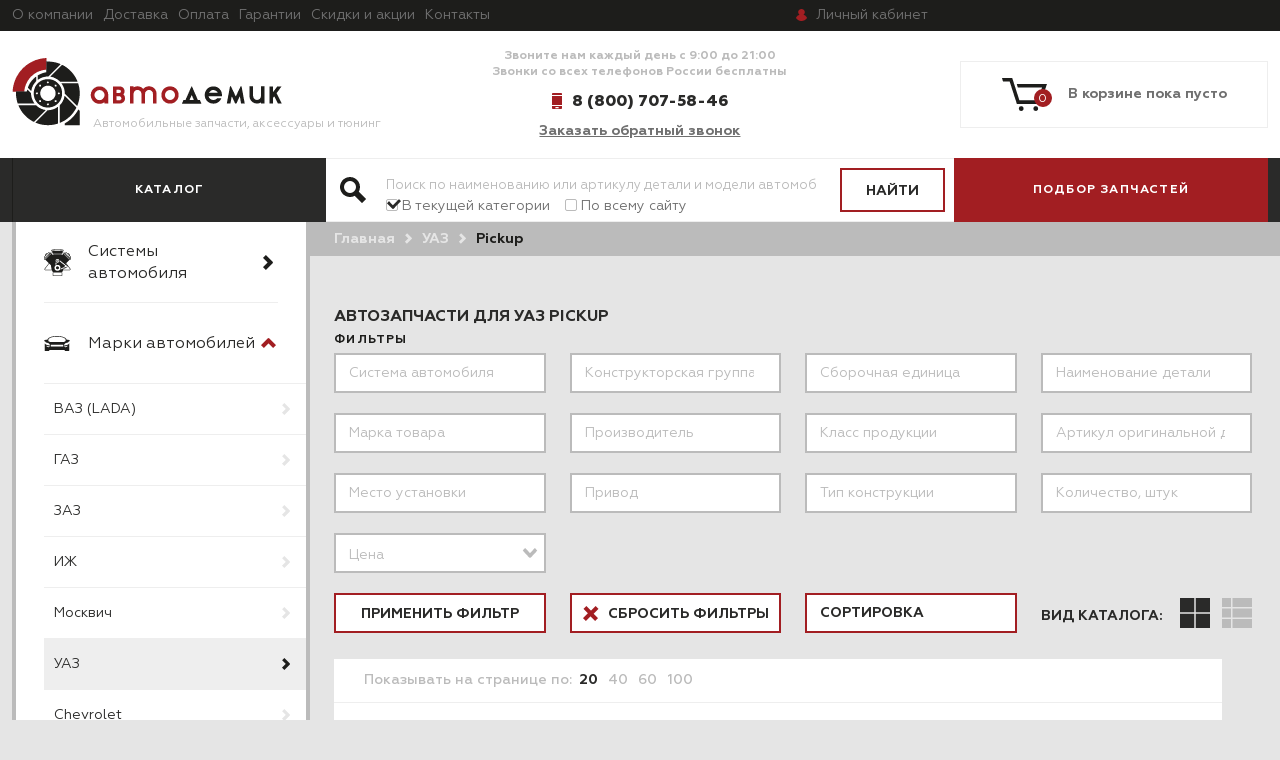

--- FILE ---
content_type: text/html; charset=utf-8
request_url: https://autodemic.ru/collection/avtozapchasti-dlya-uaz-pickup
body_size: 62332
content:
<!DOCTYPE html>
<html>

<head><link media='print' onload='this.media="all"' rel='stylesheet' type='text/css' href='/served_assets/public/jquery.modal-0c2631717f4ce8fa97b5d04757d294c2bf695df1d558678306d782f4bf7b4773.css'><meta data-config="{&quot;collection_products_count&quot;:9}" name="page-config" content="" /><meta data-config="{&quot;money_with_currency_format&quot;:{&quot;delimiter&quot;:&quot; &quot;,&quot;separator&quot;:&quot;.&quot;,&quot;format&quot;:&quot;%n %u&quot;,&quot;unit&quot;:&quot;руб.&quot;,&quot;show_price_without_cents&quot;:1},&quot;currency_code&quot;:&quot;RUR&quot;,&quot;currency_iso_code&quot;:&quot;RUB&quot;,&quot;default_currency&quot;:{&quot;title&quot;:&quot;Российский рубль&quot;,&quot;code&quot;:&quot;RUR&quot;,&quot;rate&quot;:1.0,&quot;format_string&quot;:&quot;%n %u&quot;,&quot;unit&quot;:&quot;руб.&quot;,&quot;price_separator&quot;:&quot;&quot;,&quot;is_default&quot;:true,&quot;price_delimiter&quot;:&quot;&quot;,&quot;show_price_with_delimiter&quot;:true,&quot;show_price_without_cents&quot;:true},&quot;facebook&quot;:{&quot;pixelActive&quot;:false,&quot;currency_code&quot;:&quot;RUB&quot;,&quot;use_variants&quot;:false},&quot;vk&quot;:{&quot;pixel_active&quot;:null,&quot;price_list_id&quot;:null},&quot;new_ya_metrika&quot;:true,&quot;ecommerce_data_container&quot;:&quot;dataLayer&quot;,&quot;common_js_version&quot;:&quot;v2&quot;,&quot;vue_ui_version&quot;:null,&quot;feedback_captcha_enabled&quot;:null,&quot;account_id&quot;:472563,&quot;hide_items_out_of_stock&quot;:false,&quot;forbid_order_over_existing&quot;:false,&quot;minimum_items_price&quot;:null,&quot;enable_comparison&quot;:true,&quot;locale&quot;:&quot;ru&quot;,&quot;client_group&quot;:null,&quot;consent_to_personal_data&quot;:{&quot;active&quot;:true,&quot;obligatory&quot;:true,&quot;description&quot;:&quot;Настоящим подтверждаю, что я ознакомлен и согласен с условиями \u003ca href=&#39;/page/oferta&#39; target=&#39;blank&#39;\u003eоферты и политики конфиденциальности\u003c/a\u003e.&quot;},&quot;recaptcha_key&quot;:&quot;6LfXhUEmAAAAAOGNQm5_a2Ach-HWlFKD3Sq7vfFj&quot;,&quot;recaptcha_key_v3&quot;:&quot;6LcZi0EmAAAAAPNov8uGBKSHCvBArp9oO15qAhXa&quot;,&quot;yandex_captcha_key&quot;:&quot;ysc1_ec1ApqrRlTZTXotpTnO8PmXe2ISPHxsd9MO3y0rye822b9d2&quot;,&quot;checkout_float_order_content_block&quot;:true,&quot;available_products_characteristics_ids&quot;:null,&quot;sber_id_app_id&quot;:&quot;5b5a3c11-72e5-4871-8649-4cdbab3ba9a4&quot;,&quot;theme_generation&quot;:2,&quot;quick_checkout_captcha_enabled&quot;:false,&quot;max_order_lines_count&quot;:500,&quot;sber_bnpl_min_amount&quot;:1000,&quot;sber_bnpl_max_amount&quot;:150000,&quot;counter_settings&quot;:{&quot;data_layer_name&quot;:&quot;dataLayer&quot;,&quot;new_counters_setup&quot;:false,&quot;add_to_cart_event&quot;:true,&quot;remove_from_cart_event&quot;:true,&quot;add_to_wishlist_event&quot;:true},&quot;site_setting&quot;:{&quot;show_cart_button&quot;:true,&quot;show_service_button&quot;:false,&quot;show_marketplace_button&quot;:false,&quot;show_quick_checkout_button&quot;:true},&quot;warehouses&quot;:[{&quot;id&quot;:4113197,&quot;title&quot;:&quot;Автодемик Сызрань&quot;,&quot;array_index&quot;:0}],&quot;captcha_type&quot;:&quot;google&quot;,&quot;human_readable_urls&quot;:false}" name="shop-config" content="" /><meta name='js-evnvironment' content='production' /><meta name='default-locale' content='ru' /><meta name='insales-redefined-api-methods' content="[]" /><script src="/packs/js/shop_bundle-2b0004e7d539ecb78a46.js"></script><script type="text/javascript" src="https://static.insales-cdn.com/assets/common-js/common.v2.25.28.js"></script><script type="text/javascript" src="https://static.insales-cdn.com/assets/static-versioned/v3.72/static/libs/lodash/4.17.21/lodash.min.js"></script>
<!--InsalesCounter -->
<script type="text/javascript">
(function() {
  if (typeof window.__insalesCounterId !== 'undefined') {
    return;
  }

  try {
    Object.defineProperty(window, '__insalesCounterId', {
      value: 472563,
      writable: true,
      configurable: true
    });
  } catch (e) {
    console.error('InsalesCounter: Failed to define property, using fallback:', e);
    window.__insalesCounterId = 472563;
  }

  if (typeof window.__insalesCounterId === 'undefined') {
    console.error('InsalesCounter: Failed to set counter ID');
    return;
  }

  let script = document.createElement('script');
  script.async = true;
  script.src = '/javascripts/insales_counter.js?7';
  let firstScript = document.getElementsByTagName('script')[0];
  firstScript.parentNode.insertBefore(script, firstScript);
})();
</script>
<!-- /InsalesCounter -->

  
  



  <title>
    
    
    
        Запчасти для автомобиля УАЗ Pickup купить в интернет-магазине Автодемик
    
    

  </title>






<!-- meta -->
<meta charset="UTF-8" />


<meta name="description" content='Детали для УАЗ Pickup. Заказать в интернет-магазине с доставкой по всей России и в страны СНГ. Удобный подбор запчастей и аксессуаров. Гарантия на все. Купить Автозапчасти для УАЗ Pickup в магазине Автодемик легко и удобно!'/>

<meta name="robots" content="index,follow" />
<meta http-equiv="X-UA-Compatible" content="IE=edge,chrome=1" />
<meta name="viewport" content="width=device-width, initial-scale=1.0" />
<meta name="SKYPE_TOOLBAR" content="SKYPE_TOOLBAR_PARSER_COMPATIBLE" />


  <link rel="canonical" href="https://autodemic.ru/collection/avtozapchasti-dlya-uaz-pickup" />


<link rel="shortcut icon" type="image/x-icon" href="https://static.insales-cdn.com/assets/1/1461/1877429/1766654130/favicon.ico" />
<link rel="icon" type="image/x-icon" href="https://static.insales-cdn.com/assets/1/1461/1877429/1766654130/favicon.ico" />





<!-- fixes -->
<!--[if IE]>
<script src="//html5shiv.googlecode.com/svn/trunk/html5.js"></script><![endif]-->
<!--[if lt IE 9]>
<script src="//css3-mediaqueries-js.googlecode.com/svn/trunk/css3-mediaqueries.js"></script>
<![endif]-->


  <link href="//maxcdn.bootstrapcdn.com/font-awesome/4.7.0/css/font-awesome.min.css" rel="stylesheet" />

<link href="https://static.insales-cdn.com/assets/1/1461/1877429/1766654130/fonts.css" rel="stylesheet" type="text/css" />
<link href="https://static.insales-cdn.com/assets/1/1461/1877429/1766654130/spider.css" rel="stylesheet" type="text/css" />
<link href="https://static.insales-cdn.com/assets/1/1461/1877429/1766654130/base.css" rel="stylesheet" type="text/css" />
<link href="https://static.insales-cdn.com/assets/1/1461/1877429/1766654130/plugins.css" rel="stylesheet" type="text/css" />
<link href="https://static.insales-cdn.com/assets/1/1461/1877429/1766654130/theme.css" rel="stylesheet" type="text/css" />
</head>





<body class="template-is-collection not-index-page">
  


<header class="main-header ">
  <div class="top-header">
    <div class="container">
	
    












  <ul class="top-menu hide-sm menu">
    
    
      
      
      <li class="top-menu hide-sm-item menu-item level-1 item-is-  " >

  
  

  <a href="/page/about-us" class="top-menu hide-sm-link menu-link level-1" >
    О компании
    
  </a>

  
    </li>



    
      
      
      <li class="top-menu hide-sm-item menu-item level-1 item-is-  " >

  
  

  <a href="/page/delivery" class="top-menu hide-sm-link menu-link level-1" >
    Доставка
    
  </a>

  
    </li>



    
      
      
      <li class="top-menu hide-sm-item menu-item level-1 item-is-  " >

  
  

  <a href="/page/payment" class="top-menu hide-sm-link menu-link level-1" >
    Оплата
    
  </a>

  
    </li>



    
      
      
      <li class="top-menu hide-sm-item menu-item level-1 item-is-  " >

  
  

  <a href="/page/garantii" class="top-menu hide-sm-link menu-link level-1" >
    Гарантии
    
  </a>

  
    </li>



    
      
      
      <li class="top-menu hide-sm-item menu-item level-1 item-is-  " >

  
  

  <a href="/blogs/skidki-i-aktsii" class="top-menu hide-sm-link menu-link level-1" >
    Скидки и акции
    
  </a>

  
    </li>



    
      
      
      <li class="top-menu hide-sm-item menu-item level-1 item-is-  " >

  
  

  <a href="/page/feedback" class="top-menu hide-sm-link menu-link level-1" >
    Контакты
    
  </a>

  
    </li>



    
  </ul>




















       <noindex>
    
     
      <a rel="nofollow" href="/client_account/login" class="account-link"><span class="hide-md">Личный</span><span class="hide show-inline-md">Мой</span> кабинет</a>
	

         </noindex>
  <div class="city">
  <a href="#cities-modal" class="js-city-name city-name"></a>
  <div class="popup__container" id="cities-modal">
	<div class="popup__overflow">
      <div class="popup__overflow-close"></div>
		<div class="popup__content">
			<div class="popup__close"></div>  
              <div class="modal-hide cities-modal ">
              <!-- <form class="js-city-form"> -->
                <div class="cities-modal-header">
                  Ваш город - <span class="js-city-name"></span>
                </div>
                <div class="country-select-container" style="display:none">
                  <p class="text">Введите название страны в поле:</p>
                  <div class="inpt-group">
                    <input type="text" name="country" class="country-select" placeholder="Введите страну" />
                    <button type="submit" name="button" class="bttn bttn-prim inpt-group-addon country-select-confirm">
                      Ок
                    </button>
                  </div>
                </div>  
                <div class="city-select-container">
                  <p class="text">Для того,чтобы увидеть возможные способы доставки, их сроки и стоимость, укажите название города в поле:</p>
                  <div class="inpt-group">
                    <input id="modal_cities_city" type="text" name="city" class="location-select" placeholder="Введите свой город" />
                    <button type="submit" name="button" class="bttn bttn-prim inpt-group-addon location-select-confirm">
                      Ок
                    </button>
                  </div>
                  <p class="text cities-modal-list-text">или выберите из списка ниже:</p>
                  <div class="cities-modal-list">
                    <div class="row is-grid set-location-list">
                      <div class="cell-4">
                        <div>
                          <a href="#0" data-city="Москва" data-label="Москва" data-code="г Москва, Москва, 101000, 7700000000000, 0c5b2444-70a0-4932-980c-b4dc0d3f02b5, г Москва" data-coord="37.6198, 55.7337">Москва</a>
                          <a href="#0" data-label="Санкт-Петербург" data-code="г Санкт-Петербург, Санкт-Петербург, 190000, 7800000000000, c2deb16a-0330-4f05-821f-1d09c93331e6, г Санкт-Петербург" data-coord="30.299707, 59.975717">Санкт-Петербург</a>
                          <a href="#0" data-city="Новосибирск" data-label="г. Новосибирск, Новосибирская обл." data-code="обл Новосибирская, Новосибирск, 630000, 5400000100000, 8dea00e3-9aab-4d8e-887c-ef2aaa546456, г Новосибирск" data-coord="82.920430, 55.030204">Новосибирск</a>
                          <a href="#0" data-city="Екатеринбург" data-label="г. Екатеринбург, Свердловская обл." data-code="обл Свердловская, Екатеринбург, 620000, 6600000100000, 2763c110-cb8b-416a-9dac-ad28a55b4402, г Екатеринбург" data-coord="60.608974, 56.881583">Екатеринбург</a>
                          <a href="#0" data-city="Нижний Новгород" data-label="г. Нижний Новгород, Нижегородская обл." data-code="обл Нижегородская, Нижний Новгород, 603000, 5200000100000, 555e7d61-d9a7-4ba6-9770-6caa8198c483, г Нижний Новгород" data-coord="44.026142, 56.354137">Нижний Новгород</a>
                          <a href="#0" data-city="Казань" data-label="г. Казань, респ. Татарстан" data-code="Респ Татарстан, Казань, 420000, 1600000100000, 93b3df57-4c89-44df-ac42-96f05e9cd3b9, г Казань" data-coord="49.124571, 55.822716">Казань</a>
                          <a href="#0" data-city="Челябинск" data-label="г. Челябинск, Челябинская обл." data-code="обл Челябинская, Челябинск, 454000, 7400000100000, a376e68d-724a-4472-be7c-891bdb09ae32, г Челябинск" data-coord="61.402554, 55.159902">Челябинск</a>
                          <a href="#0" data-city="Омск" data-label="г Омск, Омская обл" data-code="обл Омская, Омск, 644000, 5500000100000, 140e31da-27bf-4519-9ea0-6185d681d44e, г Омск" data-coord="73.368221, 54.989347">Омск</a>
                          <a href="#0" data-city="Самара" data-label="г Самара, Самарская обл" data-code="обл Самарская, Самара, 443000, 6300000100000, bb035cc3-1dc2-4627-9d25-a1bf2d4b936b, г Самара" data-coord="50.100202, 53.195878">Самара</a>
                          <a href="#0" data-city="Ростов-на-Дону" data-label="г. Ростов-на-Дону, Ростовская обл." data-code="обл Ростовская, Ростов-на-Дону, 344000, 6100000100000, c1cfe4b9-f7c2-423c-abfa-6ed1c05a15c5, г Ростов-на-Дону" data-coord="39.720358, 47.222078">Ростов-на-Дону</a>
                          <a href="#0" data-city="Уфа" data-code="Респ Башкортостан, Уфа, 450000, 0200000100000, 7339e834-2cb4-4734-a4c7-1fca2c66e562, г Уфа" data-coord="55.958736, 54.735152">Уфа</a>
                          <a href="#0" data-city="Красноярск" data-label="г Красноярск, Красноярский край" data-code="Красноярский край, Красноярск, 660000, 2400000100000, 9b968c73-f4d4-4012-8da8-3dacd4d4c1bd, г Красноярск" data-coord="92.852572, 56.010569">Красноярск</a>
                          <a href="#0" data-city="Пермь" data-label="г Пермь, Пермский край" data-code="Пермский край, Пермь 614000, 5900000100000, a309e4ce-2f36-4106-b1ca-53e0f48a6d95, г Пермь" data-coord="56.229443, 58.010455">Пермь</a>
                          <a href="#0" data-city="Воронеж" data-label="г. Воронеж, Воронежская обл." data-code="обл Воронежская, Воронеж, 394000, 3600000100000, 5bf5ddff-6353-4a3d-80c4-6fb27f00c6c1, г Воронеж" data-coord="39.200269, 51.660786">Воронеж</a>
                        </div>
                      </div>
                      <div class="cell-4">
                        <div>
                          <a href="#0" data-city="Волгоград" data-label="г. Волгоград, Волгоградская обл." data-code="обл Волгоградская, Волгоград, 400000, 3400000100000, a52b7389-0cfe-46fb-ae15-298652a64cf8, г Волгоград" data-coord="44.516975, 48.707067">Волгоград</a>
                          <a href="#0" data-city="Краснодар" data-label="г. Краснодар, Краснодарский край" data-code="край Краснодарский, Краснодар, 350000, 2300000100000, 7dfa745e-aa19-4688-b121-b655c11e482f, г Краснодар" data-coord="38.975313, 45.035470">Краснодар</a>
                          <a href="#0" data-city="Саратов" data-label="г Саратов, Саратовская обл" data-code="обл Саратовская, Саратов, 410000, 6400000100000, bf465fda-7834-47d5-986b-ccdb584a85a6, г Саратов" data-coord="46.034266, 51.533562">Саратов</a>
                          <a href="#0" data-city="Тюмень" data-label="г Тюмень, Тюменская обл" data-code="обл Тюменская, Тюмень, 625000, 7200000100000, 9ae64229-9f7b-4149-b27a-d1f6ec74b5ce, г Тюмень" data-coord="65.541227, 57.152985">Тюмень</a>
                          <a href="#0" data-city="Тольятти" data-label=" г Тольятти, Самарская обл" data-code="обл Самарская, Тольятти, 445000, 6300000700000, 242e87c1-584d-4360-8c4c-aae2fe90048e, г Тольятти" data-coord="49.420411, 53.507852">Тольятти</a>
                          <a href="#0" data-city="Ижевск" data-label="г Ижевск, Удмуртская Респ" data-code="Удмуртская Респ, Ижевск, 426000, 1800000100000, deb1d05a-71ce-40d1-b726-6ba85d70d58f, г Ижевск" data-coord="53.206900, 56.852676">Ижевск</a>
                          <a href="#0" data-city="Барнаул" data-label="г Барнаул" data-code="Алтайский край, Барнаул, 656000, 2200000100000, d13945a8-7017-46ab-b1e6-ede1e89317ad, г Барнаул" data-coord="83.776856, 53.346785">Барнаул</a>
                          <a href="#0" data-city="Ульяновск" data-label="г Ульяновск, Ульяновская обл" data-code="обл Ульяновская, Ульяновск, 432000, 7300000100000, bebfd75d-a0da-4bf9-8307-2e2c85eac463, г Ульяновск" data-coord="48.403132, 54.314192">Ульяновск</a>
                          <a href="#0" data-city="Иркутск" data-label="г. Иркутск, Иркутская обл." data-code="обл Иркутская, Иркутск, 664000, 3800000300000, 8eeed222-72e7-47c3-ab3a-9a553c31cf72, г Иркутск" data-coord="104.280606, 52.289588">Иркутск</a>
                          <a href="#0" data-city="Хабаровск" data-label="г Хабаровск, Хабаровский край" data-code="Хабаровский край, Хабаровск, 680000, 2700000100000, a4859da8-9977-4b62-8436-4e1b98c5d13f, г Хабаровск" data-coord="135.071917, 48.480229">Хабаровск</a>
                          <a href="#0" data-city="Ярославль" data-label="г Ярославль, Ярославская обл" data-code="обл Ярославская, Ярославль, 150000, 7600000100000, 6b1bab7d-ee45-4168-a2a6-4ce2880d90d3, г Ярославль" data-coord="39.893813, 57.626559">Ярославль</a>
                          <a href="#0" data-city="Владивосток" data-label="г Владивосток, Приморский край" data-code="Приморский край, Владивосток, 690000, 2500000100000, 7b6de6a5-86d0-4735-b11a-499081111af8, г Владивосток" data-coord="131.885494, 43.115542">Владивосток</a>
                          <a href="#0" data-city="Махачкала" data-label="г Махачкала, респ Дагестан" data-code="респ Дагестан, Махачкала, 367000, 0500000100000, 727cdf1e-1b70-4e07-8995-9bf7ca9abefb, г Махачкала" data-coord="47.504745, 42.983100">Махачкала</a>
                          <a href="#0" data-city="Томск" data-label="г Томск, Томская обл" data-code="обл Томская, Томск, 634000, 7000000100000, e3b0eae8-a4ce-4779-ae04-5c0797de66be, г Томск"  data-coord="84.947649, 56.484645">Томск</a>
                        </div>
                      </div>
                      <div class="cell-4">
                        <div>
                          <a href="#0" data-city="Оренбург" data-label="г. Оренбург, Оренбургская обл." data-code="обл Оренбургская, Оренбург, 460000, 5600000100000, dce97bff-deb2-4fd9-9aec-4f4327bbf89b, г Оренбург" data-coord="55.096964, 51.768205">Оренбург</a>
                          <a href="#0" data-city="Кемерово" data-label="г. Кемерово, Кемеровская обл." data-code="обл Кемеровская, Кемерово, 650000, 4200000900000, 94bb19a3-c1fa-410b-8651-ac1bf7c050cd, г Кемерово" data-coord="86.086847, 55.355198">Кемерово</a>
                          <a href="#0" data-city="Новокузнецк" data-label="г Новокузнецк, Кемеровская обл" data-code="обл Кемеровская, Новокузнецк, 654000, 4200001200000, b28b6f6f-1435-444e-95a6-68c499b0d27a, г Новокузнецк" data-coord="87.136053, 53.757553">Новокузнецк</a>
                          <a href="#0" data-city="Рязань" data-label="г. Рязань, Рязанская обл." data-code="обл Рязанская, Рязань, 390000, 6200000100000, 86e5bae4-ef58-4031-b34f-5e9ff914cd55, г Рязань" data-coord="39.741917, 54.629565">Рязань</a>
                          <a href="#0" data-city="Астрахань" data-label="г Астрахань, Астраханская обл" data-code="обл Астраханская, Астрахань, 414000, 3000000100000, a101dd8b-3aee-4bda-9c61-9df106f145ff, г Астрахань" data-coord="48.030178, 46.347614">Астрахань</a>
                          <a href="#0" data-city="Набережные Челны" data-label="г Набережные Челны, Респ Татарстан" data-code="Респ Татарстан, Набережные Челны, 423800, 1600000200000, 748d7afa-7407-4876-9f40-764ecdd09bbd, г Набережные Челны" data-coord="52.403662, 55.741272">Набережные Челны</a>
                          <a href="#0" data-city="Пенза" data-label="г Пенза, Пензенская обл" data-code="обл Пензенская, г Пенза, 440000, 5800000100000, ff3292b1-a1d2-47d4-b35b-ac06b50555cc, г Пенза" data-coord="45.018316, 53.195042">Пенза</a>
                          <a href="#0" data-city="Липецк" data-label="г Липецк, Липецкая обл" data-code="обл Липецкая, Липецк, 398000, 4800000100000, eacb5f15-1a2e-432e-904a-ca56bd635f1b, г Липецк" data-coord="39.599229, 52.608826">Липецк</a>
                          <a href="#0" data-city="Киров" data-label="г Киров, Кировская обл" data-code="Кировская обл, Киров, 610000, 4300000100000, 452a2ddf-88a1-4e35-8d8d-8635493768d4, г Киров" data-coord="49.668023, 58.603595">Киров</a>
                          <a href="#0" data-city="Чебоксары" data-label="г Чебоксары, Чувашская республика - Чувашия" data-code="Чувашская республика - Чувашия, Чебоксары, 428000, 2100000100000, dd8caeab-c685-4f2a-bf5f-550aca1bbc48, г Чебоксары" data-coord="47.247728, 56.139918">Чебоксары</a>
                          <a href="#0" data-city="Тула" data-label="г. Тула, Тульская обл." data-code="обл Тульская, Тула, 300000, 7100000100000, b2601b18-6da2-4789-9fbe-800dde06a2bb, г Тула" data-coord="37.617348, 54.193122">Тула</a>
                          <a href="#0" data-city="Калининград" data-label="г Калининград, Калининградская обл" data-code="обл Калининградская, Калининград, 236001, 3900000100000, df679694-d505-4dd3-b514-4ba48c8a97d8, г Калининград" data-coord="20.510137, 54.710162">Калининград</a>
                          <a href="#0" data-city="Курск" data-label="г Курск, Курская обл" data-code="обл Курская, Курск, 305000, 4600000100000, d790c72e-479b-4da2-90d7-842b1712a71c, г Курск" data-coord="36.193015, 51.730846">Курск</a>
                          <a href="#0" data-city="Симферополь" data-label="г. Симферополь, респ. Крым" data-code="Респ Крым, Симферополь, 295017, 9100000700000, b9001e55-72ed-43bf-b7eb-41b86a14380e, г Симферополь" data-coord="34.100327, 44.948237">Симферополь</a>
                        </div>
                      </div>
                    </div>
                  </div>
                </div>    
              <!-- </form> -->
              </div>
            </div>
      <div class="modal-hide cities-modal"></div>
		</div>
	</div>
</div>

    </div>
  </div>

<div class="container">
  <div class="header-content">
    <div class="row is-grid flex-middle">
      <div class="cell-4 cell-5-sm cell-9-s">
        <a href="/"  class="logotype in-header">
          <img src="https://static.insales-cdn.com/assets/1/1461/1877429/1766654130/logo.png" alt="">
          <span class="slogan hide-mc">Автомобильные запчасти, аксессуары и тюнинг</span>
        </a>
      </div>
      <div class="cell-4 cell-5-sm cell-12-s flex-last-s">
        <div class="header-contacts text-center text-right-s">
          <div class="text hide-md">
            <p>Звоните нам каждый день с 9:00 до 21:00</p>
<p>Звонки со всех телефонов России бесплатны</p>
          </div>
          <div class="phone-block">
            <a class="phone in-header" href="tel:8 (800) 707-58-46">
              8 (800) 707-58-46
            </a>
            <div class="hide-sm">
              <a href="#feedback-modal" class="callbackwidget-call-form js-modal">
                Заказать обратный звонок
              </a>
            </div>
          </div>
        </div>
      </div>
      <div class="cell-4 cell-3-s cell-2-sm">
        <div class="cart-widget drop collection ">
          <noindex>
            <a rel="nofollow" href="/cart_items" class="cart-widget-link">
              <svg xmlns="https://www.w3.org/2000/svg" xmlns:xlink="https://www.w3.org/1999/xlink" width="45" height="33" viewBox="0 0 45 33"><defs><path id="xjs5a" d="M1396.76 100.14a2.41 2.41 0 0 0-2.4 2.43 2.41 2.41 0 0 0 2.4 2.43c1.32 0 2.4-1.08 2.4-2.43a2.41 2.41 0 0 0-2.4-2.43zm-14.54 0a2.41 2.41 0 0 0-2.4 2.43 2.41 2.41 0 0 0 2.4 2.43c1.32 0 2.4-1.08 2.4-2.43a2.41 2.41 0 0 0-2.4-2.43zM1377.81 78l1 3.58h24.25l-4.27 12.73h-18.38l-7.19-22.32H1363l1.01 3.58h6.66l7.19 22.32h23.46L1408 78z"/></defs><g><g transform="translate(-1363 -72)"><use fill="#1d1d1b" xlink:href="#xjs5a"/></g></g></svg>
              <span data-cartman-items-count></span>
              <span data-cartman-items-text class="hide-sm"></span>
            </a>
          <div class="drop-target dynamic_basket-drop">
            <div class="dynamic_basket js-dynamic_basket">
</div>

<script type="text/template" data-template-id="dynamic_basket">
  <div class="dynamic_basket-header hide">
    ваши покупки
  </div>
  <form action="/cart_items" method="post" data-ajax-cart>
    <input type="hidden" name="_method" value="put">
    <input type="hidden" name="make_order" value="">

  <div class="dynamic_basket-list">
    <% if(order_lines.length == 0){ %>
      <div class="dynamic_basket-empty text-center">
        Корзина пуста
      </div>
    <% } %>
    <% _.forEach(order_lines, function (value){  %>
      <div class="dynamic_item" data-item-id="<%= value.id %>" data-product-id="<%= value.product_id %>">
        <div class="row is-grid">
          <div class="cell-4">
            <a href="" class="dynamic_item-image">
              <span class="image-container is-square">
               <% if(value.first_image && value.first_image.medium_url.indexOf('no_image') == -1){ %>
                <img src="<%= value.first_image.medium_url %>">
                 <% } else { %>
                 <img src="<%= noimageUrl %>">
                  <% } %>
              </span>
            </a>
          </div>
          <div class="cell-6">
            <div class="dynamic_item-title">
              <%= value.title  %>
            </div>
            <div class="dynamic_item-quantity">
              <%= Shop.money.format(value.sale_price) %> х <%= value.quantity  %>
            </div>
            <div class="hide">
              <input class="quantity-input" type="text" name="cart[quantity][<%= value.id %>]" value="<%= value.quantity %>" />
            </div>

            <div data-quantity class="quantity is-basket">
              <div class="quantity-controls">
                <button data-quantity-change="-1" class="quantity-control bttn-count">
                  -
                </button>

                <input class="quantity-input" type="text" name="cart[quantity][<%= value.id %>]" value="<%= value.quantity %>" />

                <button data-quantity-change="1" class="quantity-control bttn-count">
                  +
                </button>
              </div>
            </div>
          </div>
          <div class="cell-2 text-right">
            <button class="dynamic_item-del" data-item-delete="<%= value.id %>">
              &times;
            </button>
          </div>
        </div>
      </div>
    <% }) %>

  </div>

  <% if(order_lines.length > 0){ %>
  <div class="dynamic_basket-total row flex-middle">
    <div class="cell-6 row ">
      Итого
    </div>
    <div class="cell-6 row flex-end">
      <%= Shop.money.format(total_price) %>
    </div>
  </div>

  <input type="submit" value="оформить заказ" data-cart-submit class="dynamic_basket-submit bttn-prim">
  <% } %>
  </form>
</script>

          </div>
            </noindex>
        </div>
      </div>
    </div>
  </div>
</div>
<div class="header-bottom">
  <div class="container">
<div class="row">
  <div class="cell-3 cell-2-sm cell-4-md">
    <div class="cat-label">
      <span class="hide-sm">Каталог </span>
      <button class="bttn-prim bttn-burger hide show-inline-block-sm" data-open-mobile="main">
        <img src="https://static.insales-cdn.com/assets/1/1461/1877429/1766654130/burger.svg" alt="">
      </button>
    </div>
  </div>
  <div class="cell-6 cell-5-md cell-10-sm">
    <div class="search-widget">
      <form data-search="/collection/avtozapchasti-dlya-uaz-pickup" action="/collection/avtozapchasti-dlya-uaz-pickup" method="get" class="search_widget">
  <div class="inpt-group">
    <input type="text" autocomplete="off" class="inpt-control inpt search_widget-control" name="q" value="" placeholder="Поиск по наименованию или артикулу детали и модели автомобиля" data-search-field />
    <button type="submit" class="bttn-prim inpt-group-addon search_widget-submit">
      <span class="hide-m">Найти</span><span class="hide show-inline-block-m"><svg xmlns="http://www.w3.org/2000/svg" xmlns:xlink="http://www.w3.org/1999/xlink" width="26" height="26"><defs><path id="a" d="M647 163a10 10 0 0 1 8.87 14.62l7.32 7.33-4.24 4.24-7.32-7.32A10 10 0 1 1 647 163zm-6 10a6 6 0 1 0 12 0 6 6 0 0 0-12 0z"/></defs><use fill="#1d1d1b" xlink:href="#a" transform="translate(-637 -163)"/></svg></span>
    </button>
    <div class="search-checkboxes">
      <label class="chkbx-label">
        <input class="chkbx" checked type="radio" value="search-current"
        name="search_area"/>
        <span class="chkbx-control"></span>
        <span>В текущей категории</span>
      </label>
      <label class="chkbx-label">
        <input class="chkbx"  type="radio" value="search-all"
        name="search_area"/>
        <span class="chkbx-control"></span>
        <span>По всему сайту</span>
      </label>
    </div>
  </div>
  <input type="hidden" name="lang" value="ru">
  <div class="search_widget-result hide">
    <div data-search-result class="search_widget-result-inner"></div>
  </div>
</form>

    </div>
  </div>
  <div class="cell-3 cell-12-sm">
    <div class="filter-label">
      <span>Подбор запчастей <i class="hide show-inline-block-sm fa fa-2x fa-angle-down" style="
    vertical-align: middle;
    position: relative;
    top: -2px;
"></i></span>      
    </div>
  </div>
</div>
  </div>
</div>



    








<div class="hide">
  <div data-target-mobile-menu="main" class="mobile_menu-modal">


    <div class="mobile_menu-middle">
      











  


<ul class="mobile_menu menu level-1 ">
  
    
    
    
    
    
    
    
    
    
      
      
      
      

      <li class="mobile_menu-item menu-item level-1 item-is-podbor-zapchastej-po-sistemam-avtomobilya  " data-tabs-container>

  
  

  <a href="#0" data-no-follow rel="nofollow" class="mobile_menu-link menu-link level-1" >
    Системы автомобиля
    
  </a>

  
    
      <button class="mobile_menu-marker menu-marker menu-marker level-1 " type="button" data-tab-anchor="podbor-zapchastej-po-sistemam-avtomobilya" ></button>
    

    <ul class="mobile_menu menu level-2 " data-tab-target="podbor-zapchastej-po-sistemam-avtomobilya">

    


      
      
   

  
    
    
    
    
    
    
    
    
    
      
      
      
      

      <li class="mobile_menu-item menu-item level-2 item-is-kuzovnye-detali  " data-tabs-container>

  
  

  <a href="/collection/kuzovnye-detali" class="mobile_menu-link menu-link level-2" >
    Кузов
    
  </a>

  
    
      <button class="mobile_menu-marker menu-marker menu-marker level-2 " type="button" data-tab-anchor="kuzovnye-detali" ></button>
    

    <ul class="mobile_menu menu level-3 " data-tab-target="kuzovnye-detali">

    


      
      
   

  
    
    
    
    
    
    
    
    
    
      
      
      
      

      <li class="mobile_menu-item menu-item level-3 item-is-interer-salona  " data-tabs-container>

  
  

  <a href="/collection/interer-salona" class="mobile_menu-link menu-link level-3" >
    Интерьер салона
    
  </a>

  
    
      <button class="mobile_menu-marker menu-marker menu-marker level-3 " type="button" data-tab-anchor="interer-salona" ></button>
    

    <ul class="mobile_menu menu level-4 " data-tab-target="interer-salona">

    


      
      
   

  
    
    
    
    
    
    
    
    
    
      
      
      
      

      <li class="mobile_menu-item menu-item level-4 item-is-sidenya  " >

  
  

  <a href="/collection/sidenya" class="mobile_menu-link menu-link level-4" >
    Сиденья
    
  </a>

  
    </li>




      
      
   

  
    
    
    
    
    
    
    
    
    
      
      
      
      

      <li class="mobile_menu-item menu-item level-4 item-is-remni-bezopasnosti  " >

  
  

  <a href="/collection/remni-bezopasnosti" class="mobile_menu-link menu-link level-4" >
    Ремни безопасности
    
  </a>

  
    </li>




      
      
   

  
    
    
    
    
    
    
    
    
    
      
      
      
      

      <li class="mobile_menu-item menu-item level-4 item-is-termoshumoizolyaciya  " >

  
  

  <a href="/collection/termoshumoizolyaciya" class="mobile_menu-link menu-link level-4" >
    Термошумо- и виброизоляция
    
  </a>

  
    </li>




      
      
   

  
    
    
    
    
    
    
    
    
    
      
      
      
      

      <li class="mobile_menu-item menu-item level-4 item-is-kovriki-pola-i-bagazhnika  " >

  
  

  <a href="/collection/kovriki-pola-i-bagazhnika" class="mobile_menu-link menu-link level-4" >
    Коврики пола и багажника
    
  </a>

  
    </li>




      
      
   

  
    
    
    
    
    
    
    
    
    
      
      
      
      

      <li class="mobile_menu-item menu-item level-4 item-is-oblicovka-tunnelya-pola  " >

  
  

  <a href="/collection/oblicovka-tunnelya-pola" class="mobile_menu-link menu-link level-4" >
    Облицовка туннеля пола
    
  </a>

  
    </li>




      
      
   

  
    
    
    
    
    
    
    
    
    
      
      
      
      

      <li class="mobile_menu-item menu-item level-4 item-is-obivka-salona-i-bagazhnika  " >

  
  

  <a href="/collection/obivka-salona-i-bagazhnika" class="mobile_menu-link menu-link level-4" >
    Обивка салона и багажника
    
  </a>

  
    </li>




      
      
   

  
    
    
    
    
    
    
    
    
    
      
      
      
      

      <li class="mobile_menu-item menu-item level-4 item-is-prinadlezhnosti-salona-i-zerkala  " >

  
  

  <a href="/collection/prinadlezhnosti-salona-i-zerkala" class="mobile_menu-link menu-link level-4" >
    Принадлежности салона и зеркала
    
  </a>

  
    </li>




      
      
   

  
    
    
    
    
    
    
    
    
    
      
      
      
      

      <li class="mobile_menu-item menu-item level-4 item-is-panel-priborov  " >

  
  

  <a href="/collection/panel-priborov" class="mobile_menu-link menu-link level-4" >
    Панель приборов
    
  </a>

  
    </li>




      
      
   

  
    
    
    
    
    
    
    
    
    
      
      
      
        
          </ul>
          </li>
        
      
      

      <li class="mobile_menu-item menu-item level-3 item-is-karkas-i-paneli-kuzova  " data-tabs-container>

  
  

  <a href="/collection/karkas-i-paneli-kuzova" class="mobile_menu-link menu-link level-3" >
    Каркас и панели кузова
    
  </a>

  
    
      <button class="mobile_menu-marker menu-marker menu-marker level-3 " type="button" data-tab-anchor="karkas-i-paneli-kuzova" ></button>
    

    <ul class="mobile_menu menu level-4 " data-tab-target="karkas-i-paneli-kuzova">

    


      
      
   

  
    
    
    
    
    
    
    
    
    
      
      
      
      

      <li class="mobile_menu-item menu-item level-4 item-is-kapot  " >

  
  

  <a href="/collection/kapot" class="mobile_menu-link menu-link level-4" >
    Капот
    
  </a>

  
    </li>




      
      
   

  
    
    
    
    
    
    
    
    
    
      
      
      
      

      <li class="mobile_menu-item menu-item level-4 item-is-pol-kuzova  " >

  
  

  <a href="/collection/pol-kuzova" class="mobile_menu-link menu-link level-4" >
    Пол кузова
    
  </a>

  
    </li>




      
      
   

  
    
    
    
    
    
    
    
    
    
      
      
      
      

      <li class="mobile_menu-item menu-item level-4 item-is-karkas-peredka  " >

  
  

  <a href="/collection/karkas-peredka" class="mobile_menu-link menu-link level-4" >
    Каркас передка
    
  </a>

  
    </li>




      
      
   

  
    
    
    
    
    
    
    
    
    
      
      
      
      

      <li class="mobile_menu-item menu-item level-4 item-is-karkas-bokoviny-i-zadka  " >

  
  

  <a href="/collection/karkas-bokoviny-i-zadka" class="mobile_menu-link menu-link level-4" >
    Каркас боковины и задка
    
  </a>

  
    </li>




      
      
   

  
    
    
    
    
    
    
    
    
    
      
      
      
      

      <li class="mobile_menu-item menu-item level-4 item-is-paneli-kuzova  " >

  
  

  <a href="/collection/paneli-kuzova" class="mobile_menu-link menu-link level-4" >
    Панели кузова
    
  </a>

  
    </li>




      
      
   

  
    
    
    
    
    
    
    
    
    
      
      
      
      

      <li class="mobile_menu-item menu-item level-4 item-is-kryshka-bagazhnika  " >

  
  

  <a href="/collection/kryshka-bagazhnika" class="mobile_menu-link menu-link level-4" >
    Крышка багажника
    
  </a>

  
    </li>




      
      
   

  
    
    
    
    
    
    
    
    
    
      
      
      
      

      <li class="mobile_menu-item menu-item level-4 item-is-zamok-kryshki-bagazhnika  " >

  
  

  <a href="/collection/zamok-kryshki-bagazhnika" class="mobile_menu-link menu-link level-4" >
    Замок крышки багажника
    
  </a>

  
    </li>




      
      
   

  
    
    
    
    
    
    
    
    
    
      
      
      
        
          </ul>
          </li>
        
      
      

      <li class="mobile_menu-item menu-item level-3 item-is-dveri-i-okna  " data-tabs-container>

  
  

  <a href="/collection/dveri-i-okna" class="mobile_menu-link menu-link level-3" >
    Двери и окна
    
  </a>

  
    
      <button class="mobile_menu-marker menu-marker menu-marker level-3 " type="button" data-tab-anchor="dveri-i-okna" ></button>
    

    <ul class="mobile_menu menu level-4 " data-tab-target="dveri-i-okna">

    


      
      
   

  
    
    
    
    
    
    
    
    
    
      
      
      
      

      <li class="mobile_menu-item menu-item level-4 item-is-dveri-perednie  " >

  
  

  <a href="/collection/dveri-perednie" class="mobile_menu-link menu-link level-4" >
    Двери передние
    
  </a>

  
    </li>




      
      
   

  
    
    
    
    
    
    
    
    
    
      
      
      
      

      <li class="mobile_menu-item menu-item level-4 item-is-naveska-bokovyh-dverej-i-uplotniteli  " >

  
  

  <a href="/collection/naveska-bokovyh-dverej-i-uplotniteli" class="mobile_menu-link menu-link level-4" >
    Навеска боковых дверей и уплотнители
    
  </a>

  
    </li>




      
      
   

  
    
    
    
    
    
    
    
    
    
      
      
      
      

      <li class="mobile_menu-item menu-item level-4 item-is-dveri-zadnie  " >

  
  

  <a href="/collection/dveri-zadnie" class="mobile_menu-link menu-link level-4" >
    Двери задние
    
  </a>

  
    </li>




      
      
   

  
    
    
    
    
    
    
    
    
    
      
      
      
      

      <li class="mobile_menu-item menu-item level-4 item-is-zamki-i-ruchki-perednih-dverej  " >

  
  

  <a href="/collection/zamki-i-ruchki-perednih-dverej" class="mobile_menu-link menu-link level-4" >
    Замки и ручки передних дверей
    
  </a>

  
    </li>




      
      
   

  
    
    
    
    
    
    
    
    
    
      
      
      
      

      <li class="mobile_menu-item menu-item level-4 item-is-zamki-i-ruchki-zadnih-dverej  " >

  
  

  <a href="/collection/zamki-i-ruchki-zadnih-dverej" class="mobile_menu-link menu-link level-4" >
    Замки и ручки задних дверей
    
  </a>

  
    </li>




      
      
   

  
    
    
    
    
    
    
    
    
    
      
      
      
      

      <li class="mobile_menu-item menu-item level-4 item-is-okna-perednih-dverej  " >

  
  

  <a href="/collection/okna-perednih-dverej" class="mobile_menu-link menu-link level-4" >
    Окна передних дверей
    
  </a>

  
    </li>




      
      
   

  
    
    
    
    
    
    
    
    
    
      
      
      
      

      <li class="mobile_menu-item menu-item level-4 item-is-okna-zadnih-dverej  " >

  
  

  <a href="/collection/okna-zadnih-dverej" class="mobile_menu-link menu-link level-4" >
    Окна задних дверей
    
  </a>

  
    </li>




      
      
   

  
    
    
    
    
    
    
    
    
    
      
      
      
      

      <li class="mobile_menu-item menu-item level-4 item-is-steklopodemniki-perednih-dverej  " >

  
  

  <a href="/collection/steklopodemniki-perednih-dverej" class="mobile_menu-link menu-link level-4" >
    Стеклоподъемники передних дверей
    
  </a>

  
    </li>




      
      
   

  
    
    
    
    
    
    
    
    
    
      
      
      
      

      <li class="mobile_menu-item menu-item level-4 item-is-steklopodemniki-zadnih-dverej  " >

  
  

  <a href="/collection/steklopodemniki-zadnih-dverej" class="mobile_menu-link menu-link level-4" >
    Стеклоподъемники задних дверей
    
  </a>

  
    </li>




      
      
   

  
    
    
    
    
    
    
    
    
    
      
      
      
      

      <li class="mobile_menu-item menu-item level-4 item-is-okna  " >

  
  

  <a href="/collection/okna" class="mobile_menu-link menu-link level-4" >
    Окна
    
  </a>

  
    </li>




      
      
   

  
    
    
    
    
    
    
    
    
    
      
      
      
      

      <li class="mobile_menu-item menu-item level-4 item-is-dver-zadka  " >

  
  

  <a href="/collection/dver-zadka" class="mobile_menu-link menu-link level-4" >
    Дверь задка
    
  </a>

  
    </li>




      
      
   

  
    
    
    
    
    
    
    
    
    
      
      
      
      

      <li class="mobile_menu-item menu-item level-4 item-is-zamok-dveri-zadka  " >

  
  

  <a href="/collection/zamok-dveri-zadka" class="mobile_menu-link menu-link level-4" >
    Замок двери задка
    
  </a>

  
    </li>




      
      
   

  
    
    
    
    
    
    
    
    
    
      
      
      
        
          </ul>
          </li>
        
      
      

      <li class="mobile_menu-item menu-item level-3 item-is-ehlementy-oblicovochnye  " data-tabs-container>

  
  

  <a href="/collection/ehlementy-oblicovochnye" class="mobile_menu-link menu-link level-3" >
    Элементы облицовочные
    
  </a>

  
    
      <button class="mobile_menu-marker menu-marker menu-marker level-3 " type="button" data-tab-anchor="ehlementy-oblicovochnye" ></button>
    

    <ul class="mobile_menu menu level-4 " data-tab-target="ehlementy-oblicovochnye">

    


      
      
   

  
    
    
    
    
    
    
    
    
    
      
      
      
      

      <li class="mobile_menu-item menu-item level-4 item-is-oblitsovka-radiatora  " >

  
  

  <a href="/collection/oblitsovka-radiatora" class="mobile_menu-link menu-link level-4" >
    Облицовка радиатора
    
  </a>

  
    </li>




      
      
   

  
    
    
    
    
    
    
    
    
    
      
      
      
      

      <li class="mobile_menu-item menu-item level-4 item-is-spoyler-i-nakladki-dekorativnye  " >

  
  

  <a href="/collection/spoyler-i-nakladki-dekorativnye" class="mobile_menu-link menu-link level-4" >
    Спойлер и накладки декоративные
    
  </a>

  
    </li>




      
      
   

  
    
    
    
    
    
    
    
    
    
      
      
      
      

      <li class="mobile_menu-item menu-item level-4 item-is-lozhementy-bagazhnika-kryshi  " >

  
  

  <a href="/collection/lozhementy-bagazhnika-kryshi" class="mobile_menu-link menu-link level-4" >
    Ложементы багажника крыши
    
  </a>

  
    </li>




      
      
   

  
    
    
    
    
    
    
    
    
    
      
      
      
      

      <li class="mobile_menu-item menu-item level-4 item-is-nakladki-oblicovochnye  " >

  
  

  <a href="/collection/nakladki-oblicovochnye" class="mobile_menu-link menu-link level-4" >
    Накладки облицовочные
    
  </a>

  
    </li>




      
      
   

  
    
    
    
    
    
    
    
    
    
      
      
      
      

      <li class="mobile_menu-item menu-item level-4 item-is-fartuki  " >

  
  

  <a href="/collection/fartuki" class="mobile_menu-link menu-link level-4" >
    Фартуки
    
  </a>

  
    </li>




      
      
   

  
    
    
    
    
    
    
    
    
    
      
      
      
      

      <li class="mobile_menu-item menu-item level-4 item-is-obtekateli-poroga-i-perednego-kryla  " >

  
  

  <a href="/collection/obtekateli-poroga-i-perednego-kryla" class="mobile_menu-link menu-link level-4" >
    Обтекатели порога и переднего крыла
    
  </a>

  
    </li>




      
      
   

  
    
    
    
    
    
    
    
    
    
      
      
      
      

      <li class="mobile_menu-item menu-item level-4 item-is-shchitki  " >

  
  

  <a href="/collection/shchitki" class="mobile_menu-link menu-link level-4" >
    Щитки
    
  </a>

  
    </li>




      
      
   

  
    
    
    
    
    
    
    
    
    
      
      
      
      

      <li class="mobile_menu-item menu-item level-4 item-is-bamper-perednij  " >

  
  

  <a href="/collection/bamper-perednij" class="mobile_menu-link menu-link level-4" >
    Бампер передний
    
  </a>

  
    </li>




      
      
   

  
    
    
    
    
    
    
    
    
    
      
      
      
      

      <li class="mobile_menu-item menu-item level-4 item-is-bamper-zadnij  " >

  
  

  <a href="/collection/bamper-zadnij" class="mobile_menu-link menu-link level-4" >
    Бампер задний
    
  </a>

  
    </li>




      
      
   

  
    
    
    
    
    
    
    
    
    
      
      
      
        
          </ul>
          </li>
        
      
      

      <li class="mobile_menu-item menu-item level-3 item-is-ventilyaciya-i-otoplenie  " data-tabs-container>

  
  

  <a href="/collection/ventilyaciya-i-otoplenie" class="mobile_menu-link menu-link level-3" >
    Вентиляция и отопление
    
  </a>

  
    
      <button class="mobile_menu-marker menu-marker menu-marker level-3 " type="button" data-tab-anchor="ventilyaciya-i-otoplenie" ></button>
    

    <ul class="mobile_menu menu level-4 " data-tab-target="ventilyaciya-i-otoplenie">

    


      
      
   

  
    
    
    
    
    
    
    
    
    
      
      
      
      

      <li class="mobile_menu-item menu-item level-4 item-is-sistema-ventilyacii-i-otopleniya  " >

  
  

  <a href="/collection/sistema-ventilyacii-i-otopleniya" class="mobile_menu-link menu-link level-4" >
    Система вентиляции и отопления
    
  </a>

  
    </li>




      
      
   

  
    
    
    
    
    
    
    
    
    
      
      
      
      

      <li class="mobile_menu-item menu-item level-4 item-is-otopitel  " >

  
  

  <a href="/collection/otopitel" class="mobile_menu-link menu-link level-4" >
    Отопитель
    
  </a>

  
    </li>




      
      
   

  
    
    
    
    
    
    
    
    
    
      
      
      
      

      <li class="mobile_menu-item menu-item level-4 item-is-deflektory-vytyazhnoj-ventilyacii  " >

  
  

  <a href="/collection/deflektory-vytyazhnoj-ventilyacii" class="mobile_menu-link menu-link level-4" >
    Дефлекторы вытяжной вентиляции
    
  </a>

  
    </li>




      
      
   

  
    
    
    
    
    
    
    
    
    
      
      
      
      

      <li class="mobile_menu-item menu-item level-4 item-is-sistema-kondicionirovaniya  " >

  
  

  <a href="/collection/sistema-kondicionirovaniya" class="mobile_menu-link menu-link level-4" >
    Система кондиционирования
    
  </a>

  
    </li>




      
      
   

  
    
    
    
    
    
    
    
    
    
      
      
      
        
          </ul>
          </li>
        
      
      

      <li class="mobile_menu-item menu-item level-3 item-is-omyvateli  " data-tabs-container>

  
  

  <a href="/collection/omyvateli" class="mobile_menu-link menu-link level-3" >
    Омыватели
    
  </a>

  
    
      <button class="mobile_menu-marker menu-marker menu-marker level-3 " type="button" data-tab-anchor="omyvateli" ></button>
    

    <ul class="mobile_menu menu level-4 " data-tab-target="omyvateli">

    


      
      
   

  
    
    
    
    
    
    
    
    
    
      
      
      
      

      <li class="mobile_menu-item menu-item level-4 item-is-omyvatel-vetrovogo-stekla  " >

  
  

  <a href="/collection/omyvatel-vetrovogo-stekla" class="mobile_menu-link menu-link level-4" >
    Омыватели передние
    
  </a>

  
    </li>




      
      
   

  
    
    
    
    
    
    
    
    
    
      
      
      
      

      <li class="mobile_menu-item menu-item level-4 item-is-omyvatel-stekla-dveri-zadka  " >

  
  

  <a href="/collection/omyvatel-stekla-dveri-zadka" class="mobile_menu-link menu-link level-4" >
    Омыватель стекла двери задка
    
  </a>

  
    </li>




      
      
   

  
    
    
    
    
    
    
    
    
    
      
      
      
        
          </ul>
          </li>
        
      
      

      <li class="mobile_menu-item menu-item level-3 item-is-stekloochistiteli  " data-tabs-container>

  
  

  <a href="/collection/stekloochistiteli" class="mobile_menu-link menu-link level-3" >
    Стеклоочистители
    
  </a>

  
    
      <button class="mobile_menu-marker menu-marker menu-marker level-3 " type="button" data-tab-anchor="stekloochistiteli" ></button>
    

    <ul class="mobile_menu menu level-4 " data-tab-target="stekloochistiteli">

    


      
      
   

  
    
    
    
    
    
    
    
    
    
      
      
      
      

      <li class="mobile_menu-item menu-item level-4 item-is-stekloochistiteli-perednie  " >

  
  

  <a href="/collection/stekloochistiteli-perednie" class="mobile_menu-link menu-link level-4" >
    Стеклоочистители передние
    
  </a>

  
    </li>




      
      
   

  
    
    
    
    
    
    
    
    
    
      
      
      
      

      <li class="mobile_menu-item menu-item level-4 item-is-stekloochistitel-zadnij  " >

  
  

  <a href="/collection/stekloochistitel-zadnij" class="mobile_menu-link menu-link level-4" >
    Стеклоочиститель задний
    
  </a>

  
    </li>




      
      
   

  
    
    
    
    
    
    
    
    
    
      
      
      
        
          </ul>
          </li>
        
      
      

      <li class="mobile_menu-item menu-item level-3 item-is-ustrojstva-bezopasnosti  " data-tabs-container>

  
  

  <a href="/collection/ustrojstva-bezopasnosti" class="mobile_menu-link menu-link level-3" >
    Устройства безопасности
    
  </a>

  
    
      <button class="mobile_menu-marker menu-marker menu-marker level-3 " type="button" data-tab-anchor="ustrojstva-bezopasnosti" ></button>
    

    <ul class="mobile_menu menu level-4 " data-tab-target="ustrojstva-bezopasnosti">

    


      
      
   

  
    
    
    
    
    
    
    
    
    
      
      
      
      

      <li class="mobile_menu-item menu-item level-4 item-is-naduvnye-podushki-bezopasnosti  " >

  
  

  <a href="/collection/naduvnye-podushki-bezopasnosti" class="mobile_menu-link menu-link level-4" >
    Надувные подушки безопасности
    
  </a>

  
    </li>




      
      
   

  
    
    
    
    
    
    
    
    
    
      
      
      
        
          </ul>
          </li>
        
          </ul>
          </li>
        
      
      

      <li class="mobile_menu-item menu-item level-2 item-is-dvigatel  " data-tabs-container>

  
  

  <a href="/collection/dvigatel" class="mobile_menu-link menu-link level-2" >
    Двигатель
    
  </a>

  
    
      <button class="mobile_menu-marker menu-marker menu-marker level-2 " type="button" data-tab-anchor="dvigatel" ></button>
    

    <ul class="mobile_menu menu level-3 " data-tab-target="dvigatel">

    


      
      
   

  
    
    
    
    
    
    
    
    
    
      
      
      
      

      <li class="mobile_menu-item menu-item level-3 item-is-dvigatel-v-sbore  " data-tabs-container>

  
  

  <a href="/collection/dvigatel-v-sbore" class="mobile_menu-link menu-link level-3" >
    Двигатель в сборе
    
  </a>

  
    
      <button class="mobile_menu-marker menu-marker menu-marker level-3 " type="button" data-tab-anchor="dvigatel-v-sbore" ></button>
    

    <ul class="mobile_menu menu level-4 " data-tab-target="dvigatel-v-sbore">

    


      
      
   

  
    
    
    
    
    
    
    
    
    
      
      
      
      

      <li class="mobile_menu-item menu-item level-4 item-is-dvigatel-avtomobilya  " >

  
  

  <a href="/collection/dvigatel-avtomobilya" class="mobile_menu-link menu-link level-4" >
    Двигатель
    
  </a>

  
    </li>




      
      
   

  
    
    
    
    
    
    
    
    
    
      
      
      
      

      <li class="mobile_menu-item menu-item level-4 item-is-podveska-dvigatelya  " >

  
  

  <a href="/collection/podveska-dvigatelya" class="mobile_menu-link menu-link level-4" >
    Подвеска двигателя
    
  </a>

  
    </li>




      
      
   

  
    
    
    
    
    
    
    
    
    
      
      
      
        
          </ul>
          </li>
        
      
      

      <li class="mobile_menu-item menu-item level-3 item-is-osnovnye-ehlementy-dvigatelya  " data-tabs-container>

  
  

  <a href="/collection/osnovnye-ehlementy-dvigatelya" class="mobile_menu-link menu-link level-3" >
    Основные элементы двигателя
    
  </a>

  
    
      <button class="mobile_menu-marker menu-marker menu-marker level-3 " type="button" data-tab-anchor="osnovnye-ehlementy-dvigatelya" ></button>
    

    <ul class="mobile_menu menu level-4 " data-tab-target="osnovnye-ehlementy-dvigatelya">

    


      
      
   

  
    
    
    
    
    
    
    
    
    
      
      
      
      

      <li class="mobile_menu-item menu-item level-4 item-is-blok-cilindrov-i-golovka-bloka  " >

  
  

  <a href="/collection/blok-cilindrov-i-golovka-bloka" class="mobile_menu-link menu-link level-4" >
    Блок цилиндров и головка блока
    
  </a>

  
    </li>




      
      
   

  
    
    
    
    
    
    
    
    
    
      
      
      
      

      <li class="mobile_menu-item menu-item level-4 item-is-karter-maslyanyj  " >

  
  

  <a href="/collection/karter-maslyanyj" class="mobile_menu-link menu-link level-4" >
    Картер масляный
    
  </a>

  
    </li>




      
      
   

  
    
    
    
    
    
    
    
    
    
      
      
      
      

      <li class="mobile_menu-item menu-item level-4 item-is-val-kolenchatyj-i-mahovik  " >

  
  

  <a href="/collection/val-kolenchatyj-i-mahovik" class="mobile_menu-link menu-link level-4" >
    Вал коленчатый и маховик
    
  </a>

  
    </li>




      
      
   

  
    
    
    
    
    
    
    
    
    
      
      
      
      

      <li class="mobile_menu-item menu-item level-4 item-is-shatuny-i-porshni  " >

  
  

  <a href="/collection/shatuny-i-porshni" class="mobile_menu-link menu-link level-4" >
    Шатуны и поршни
    
  </a>

  
    </li>




      
      
   

  
    
    
    
    
    
    
    
    
    
      
      
      
      

      <li class="mobile_menu-item menu-item level-4 item-is-privod-vspomogatelnyh-agregatov  " >

  
  

  <a href="/collection/privod-vspomogatelnyh-agregatov" class="mobile_menu-link menu-link level-4" >
    Привод вспомогательных агрегатов
    
  </a>

  
    </li>




      
      
   

  
    
    
    
    
    
    
    
    
    
      
      
      
      

      <li class="mobile_menu-item menu-item level-4 item-is-mekhanizm-gazoraspredelitelnyj  " >

  
  

  <a href="/collection/mekhanizm-gazoraspredelitelnyj" class="mobile_menu-link menu-link level-4" >
    Механизм газораспределительный
    
  </a>

  
    </li>




      
      
   

  
    
    
    
    
    
    
    
    
    
      
      
      
        
          </ul>
          </li>
        
      
      

      <li class="mobile_menu-item menu-item level-3 item-is-sistema-podachi-topliva  " data-tabs-container>

  
  

  <a href="/collection/sistema-podachi-topliva" class="mobile_menu-link menu-link level-3" >
    Система подачи топлива
    
  </a>

  
    
      <button class="mobile_menu-marker menu-marker menu-marker level-3 " type="button" data-tab-anchor="sistema-podachi-topliva" ></button>
    

    <ul class="mobile_menu menu level-4 " data-tab-target="sistema-podachi-topliva">

    


      
      
   

  
    
    
    
    
    
    
    
    
    
      
      
      
      

      <li class="mobile_menu-item menu-item level-4 item-is-bak-toplivnyj  " >

  
  

  <a href="/collection/bak-toplivnyj" class="mobile_menu-link menu-link level-4" >
    Бак топливный
    
  </a>

  
    </li>




      
      
   

  
    
    
    
    
    
    
    
    
    
      
      
      
      

      <li class="mobile_menu-item menu-item level-4 item-is-nasos-toplivnyy  " >

  
  

  <a href="/collection/nasos-toplivnyy" class="mobile_menu-link menu-link level-4" >
    Насос топливный
    
  </a>

  
    </li>




      
      
   

  
    
    
    
    
    
    
    
    
    
      
      
      
      

      <li class="mobile_menu-item menu-item level-4 item-is-truboprovody-toplivnye-i-sistema-ulavlivaniya-parov-benzina  " >

  
  

  <a href="/collection/truboprovody-toplivnye-i-sistema-ulavlivaniya-parov-benzina" class="mobile_menu-link menu-link level-4" >
    Трубопроводы топливные
    
  </a>

  
    </li>




      
      
   

  
    
    
    
    
    
    
    
    
    
      
      
      
      

      <li class="mobile_menu-item menu-item level-4 item-is-rampa-i-forsunki  " >

  
  

  <a href="/collection/rampa-i-forsunki" class="mobile_menu-link menu-link level-4" >
    Рампа и форсунки
    
  </a>

  
    </li>




      
      
   

  
    
    
    
    
    
    
    
    
    
      
      
      
      

      <li class="mobile_menu-item menu-item level-4 item-is-karbyurator  " >

  
  

  <a href="/collection/karbyurator" class="mobile_menu-link menu-link level-4" >
    Карбюратор
    
  </a>

  
    </li>




      
      
   

  
    
    
    
    
    
    
    
    
    
      
      
      
        
          </ul>
          </li>
        
      
      

      <li class="mobile_menu-item menu-item level-3 item-is-sistema-pitaniya  " data-tabs-container>

  
  

  <a href="/collection/sistema-pitaniya" class="mobile_menu-link menu-link level-3" >
    Система питания
    
  </a>

  
    
      <button class="mobile_menu-marker menu-marker menu-marker level-3 " type="button" data-tab-anchor="sistema-pitaniya" ></button>
    

    <ul class="mobile_menu menu level-4 " data-tab-target="sistema-pitaniya">

    


      
      
   

  
    
    
    
    
    
    
    
    
    
      
      
      
      

      <li class="mobile_menu-item menu-item level-4 item-is-filtr-vozdushnyj  " >

  
  

  <a href="/collection/filtr-vozdushnyj" class="mobile_menu-link menu-link level-4" >
    Фильтр воздушный
    
  </a>

  
    </li>




      
      
   

  
    
    
    
    
    
    
    
    
    
      
      
      
      

      <li class="mobile_menu-item menu-item level-4 item-is-sistema-podachi-vozduha  " >

  
  

  <a href="/collection/sistema-podachi-vozduha" class="mobile_menu-link menu-link level-4" >
    Система подачи воздуха
    
  </a>

  
    </li>




      
      
   

  
    
    
    
    
    
    
    
    
    
      
      
      
      

      <li class="mobile_menu-item menu-item level-4 item-is-pedal-privoda-akseleratora  " >

  
  

  <a href="/collection/pedal-privoda-akseleratora" class="mobile_menu-link menu-link level-4" >
    Педаль привода акселератора
    
  </a>

  
    </li>




      
      
   

  
    
    
    
    
    
    
    
    
    
      
      
      
      

      <li class="mobile_menu-item menu-item level-4 item-is-modul-vpuska  " >

  
  

  <a href="/collection/modul-vpuska" class="mobile_menu-link menu-link level-4" >
    Модуль впуска
    
  </a>

  
    </li>




      
      
   

  
    
    
    
    
    
    
    
    
    
      
      
      
      

      <li class="mobile_menu-item menu-item level-4 item-is-truba-vpusknaya  " >

  
  

  <a href="/collection/truba-vpusknaya" class="mobile_menu-link menu-link level-4" >
    Труба впускная
    
  </a>

  
    </li>




      
      
   

  
    
    
    
    
    
    
    
    
    
      
      
      
        
          </ul>
          </li>
        
      
      

      <li class="mobile_menu-item menu-item level-3 item-is-sistema-vypuska-otrabotavshih-gazov  " data-tabs-container>

  
  

  <a href="/collection/sistema-vypuska-otrabotavshih-gazov" class="mobile_menu-link menu-link level-3" >
    Система выпуска отработавших газов
    
  </a>

  
    
      <button class="mobile_menu-marker menu-marker menu-marker level-3 " type="button" data-tab-anchor="sistema-vypuska-otrabotavshih-gazov" ></button>
    

    <ul class="mobile_menu menu level-4 " data-tab-target="sistema-vypuska-otrabotavshih-gazov">

    


      
      
   

  
    
    
    
    
    
    
    
    
    
      
      
      
      

      <li class="mobile_menu-item menu-item level-4 item-is-truba-priemnaya-kollektor-vypusknoj  " >

  
  

  <a href="/collection/truba-priemnaya-kollektor-vypusknoj" class="mobile_menu-link menu-link level-4" >
    Труба приемная (коллектор выпускной)
    
  </a>

  
    </li>




      
      
   

  
    
    
    
    
    
    
    
    
    
      
      
      
      

      <li class="mobile_menu-item menu-item level-4 item-is-glushiteli  " >

  
  

  <a href="/collection/glushiteli" class="mobile_menu-link menu-link level-4" >
    Глушители
    
  </a>

  
    </li>




      
      
   

  
    
    
    
    
    
    
    
    
    
      
      
      
        
          </ul>
          </li>
        
      
      

      <li class="mobile_menu-item menu-item level-3 item-is-sistema-smazki  " data-tabs-container>

  
  

  <a href="/collection/sistema-smazki" class="mobile_menu-link menu-link level-3" >
    Система смазки
    
  </a>

  
    
      <button class="mobile_menu-marker menu-marker menu-marker level-3 " type="button" data-tab-anchor="sistema-smazki" ></button>
    

    <ul class="mobile_menu menu level-4 " data-tab-target="sistema-smazki">

    


      
      
   

  
    
    
    
    
    
    
    
    
    
      
      
      
      

      <li class="mobile_menu-item menu-item level-4 item-is-sistema-smazki-i-ventilyacii  " >

  
  

  <a href="/collection/sistema-smazki-i-ventilyacii" class="mobile_menu-link menu-link level-4" >
    Система смазки и вентиляции
    
  </a>

  
    </li>




      
      
   

  
    
    
    
    
    
    
    
    
    
      
      
      
      

      <li class="mobile_menu-item menu-item level-4 item-is-nasos-maslyanyj  " >

  
  

  <a href="/collection/nasos-maslyanyj" class="mobile_menu-link menu-link level-4" >
    Насос масляный
    
  </a>

  
    </li>




      
      
   

  
    
    
    
    
    
    
    
    
    
      
      
      
        
          </ul>
          </li>
        
      
      

      <li class="mobile_menu-item menu-item level-3 item-is-detali-sistemy-ohlazhdeniya-avtomobilya  " data-tabs-container>

  
  

  <a href="/collection/detali-sistemy-ohlazhdeniya-avtomobilya" class="mobile_menu-link menu-link level-3" >
    Система охлаждения
    
  </a>

  
    
      <button class="mobile_menu-marker menu-marker menu-marker level-3 " type="button" data-tab-anchor="detali-sistemy-ohlazhdeniya-avtomobilya" ></button>
    

    <ul class="mobile_menu menu level-4 " data-tab-target="detali-sistemy-ohlazhdeniya-avtomobilya">

    


      
      
   

  
    
    
    
    
    
    
    
    
    
      
      
      
      

      <li class="mobile_menu-item menu-item level-4 item-is-sistema-ohlazhdeniya  " >

  
  

  <a href="/collection/sistema-ohlazhdeniya" class="mobile_menu-link menu-link level-4" >
    Система охлаждения
    
  </a>

  
    </li>




      
      
   

  
    
    
    
    
    
    
    
    
    
      
      
      
      

      <li class="mobile_menu-item menu-item level-4 item-is-radiator  " >

  
  

  <a href="/collection/radiator" class="mobile_menu-link menu-link level-4" >
    Радиатор
    
  </a>

  
    </li>




      
      
   

  
    
    
    
    
    
    
    
    
    
      
      
      
        
          </ul>
          </li>
        
          </ul>
          </li>
        
      
      

      <li class="mobile_menu-item menu-item level-2 item-is-transmissiya  " data-tabs-container>

  
  

  <a href="/collection/transmissiya" class="mobile_menu-link menu-link level-2" >
    Трансмиссия
    
  </a>

  
    
      <button class="mobile_menu-marker menu-marker menu-marker level-2 " type="button" data-tab-anchor="transmissiya" ></button>
    

    <ul class="mobile_menu menu level-3 " data-tab-target="transmissiya">

    


      
      
   

  
    
    
    
    
    
    
    
    
    
      
      
      
      

      <li class="mobile_menu-item menu-item level-3 item-is-sceplenie  " data-tabs-container>

  
  

  <a href="/collection/sceplenie" class="mobile_menu-link menu-link level-3" >
    Сцепление
    
  </a>

  
    
      <button class="mobile_menu-marker menu-marker menu-marker level-3 " type="button" data-tab-anchor="sceplenie" ></button>
    

    <ul class="mobile_menu menu level-4 " data-tab-target="sceplenie">

    


      
      
   

  
    
    
    
    
    
    
    
    
    
      
      
      
      

      <li class="mobile_menu-item menu-item level-4 item-is-mekhanizm-upravleniya-scepleniem  " >

  
  

  <a href="/collection/mekhanizm-upravleniya-scepleniem" class="mobile_menu-link menu-link level-4" >
    Механизм управления сцеплением
    
  </a>

  
    </li>




      
      
   

  
    
    
    
    
    
    
    
    
    
      
      
      
      

      <li class="mobile_menu-item menu-item level-4 item-is-sceplenie-2  " >

  
  

  <a href="/collection/sceplenie-2" class="mobile_menu-link menu-link level-4" >
    Сцепление
    
  </a>

  
    </li>




      
      
   

  
    
    
    
    
    
    
    
    
    
      
      
      
      

      <li class="mobile_menu-item menu-item level-4 item-is-karter-scepleniya  " >

  
  

  <a href="/collection/karter-scepleniya" class="mobile_menu-link menu-link level-4" >
    Картер сцепления
    
  </a>

  
    </li>




      
      
   

  
    
    
    
    
    
    
    
    
    
      
      
      
        
          </ul>
          </li>
        
      
      

      <li class="mobile_menu-item menu-item level-3 item-is-korobka-peredach  " data-tabs-container>

  
  

  <a href="/collection/korobka-peredach" class="mobile_menu-link menu-link level-3" >
    Коробка передач
    
  </a>

  
    
      <button class="mobile_menu-marker menu-marker menu-marker level-3 " type="button" data-tab-anchor="korobka-peredach" ></button>
    

    <ul class="mobile_menu menu level-4 " data-tab-target="korobka-peredach">

    


      
      
   

  
    
    
    
    
    
    
    
    
    
      
      
      
      

      <li class="mobile_menu-item menu-item level-4 item-is-detali-korobki-peredach  " >

  
  

  <a href="/collection/detali-korobki-peredach" class="mobile_menu-link menu-link level-4" >
    Коробка передач
    
  </a>

  
    </li>




      
      
   

  
    
    
    
    
    
    
    
    
    
      
      
      
      

      <li class="mobile_menu-item menu-item level-4 item-is-karter-korobki-peredach  " >

  
  

  <a href="/collection/karter-korobki-peredach" class="mobile_menu-link menu-link level-4" >
    Картер коробки передач
    
  </a>

  
    </li>




      
      
   

  
    
    
    
    
    
    
    
    
    
      
      
      
      

      <li class="mobile_menu-item menu-item level-4 item-is-valy-korobki-peredach  " >

  
  

  <a href="/collection/valy-korobki-peredach" class="mobile_menu-link menu-link level-4" >
    Валы коробки передач
    
  </a>

  
    </li>




      
      
   

  
    
    
    
    
    
    
    
    
    
      
      
      
      

      <li class="mobile_menu-item menu-item level-4 item-is-shesterni-korobki-peredach  " >

  
  

  <a href="/collection/shesterni-korobki-peredach" class="mobile_menu-link menu-link level-4" >
    Шестерни коробки передач
    
  </a>

  
    </li>




      
      
   

  
    
    
    
    
    
    
    
    
    
      
      
      
      

      <li class="mobile_menu-item menu-item level-4 item-is-privod-pereklyucheniya-peredach  " >

  
  

  <a href="/collection/privod-pereklyucheniya-peredach" class="mobile_menu-link menu-link level-4" >
    Привод механизма переключения передач
    
  </a>

  
    </li>




      
      
   

  
    
    
    
    
    
    
    
    
    
      
      
      
      

      <li class="mobile_menu-item menu-item level-4 item-is-mekhanizm-vybora-i-pereklyucheniya-peredach  " >

  
  

  <a href="/collection/mekhanizm-vybora-i-pereklyucheniya-peredach" class="mobile_menu-link menu-link level-4" >
    Механизм выбора и переключения передач
    
  </a>

  
    </li>




      
      
   

  
    
    
    
    
    
    
    
    
    
      
      
      
      

      <li class="mobile_menu-item menu-item level-4 item-is-ehlektroprivod-pereklyucheniya-peredach  " >

  
  

  <a href="/collection/ehlektroprivod-pereklyucheniya-peredach" class="mobile_menu-link menu-link level-4" >
    Электропривод переключения передач
    
  </a>

  
    </li>




      
      
   

  
    
    
    
    
    
    
    
    
    
      
      
      
      

      <li class="mobile_menu-item menu-item level-4 item-is-avtomaticheskaya-korobka-peredach  " >

  
  

  <a href="/collection/avtomaticheskaya-korobka-peredach" class="mobile_menu-link menu-link level-4" >
    Автоматическая коробка передач
    
  </a>

  
    </li>




      
      
   

  
    
    
    
    
    
    
    
    
    
      
      
      
        
          </ul>
          </li>
        
      
      

      <li class="mobile_menu-item menu-item level-3 item-is-privod-koles-perednij-privod  " data-tabs-container>

  
  

  <a href="/collection/privod-koles-perednij-privod" class="mobile_menu-link menu-link level-3" >
    Привод колес (передний привод)
    
  </a>

  
    
      <button class="mobile_menu-marker menu-marker menu-marker level-3 " type="button" data-tab-anchor="privod-koles-perednij-privod" ></button>
    

    <ul class="mobile_menu menu level-4 " data-tab-target="privod-koles-perednij-privod">

    


      
      
   

  
    
    
    
    
    
    
    
    
    
      
      
      
      

      <li class="mobile_menu-item menu-item level-4 item-is-privod-perednih-koles  " >

  
  

  <a href="/collection/privod-perednih-koles" class="mobile_menu-link menu-link level-4" >
    Привод передних колес
    
  </a>

  
    </li>




      
      
   

  
    
    
    
    
    
    
    
    
    
      
      
      
      

      <li class="mobile_menu-item menu-item level-4 item-is-differencial  " >

  
  

  <a href="/collection/differencial" class="mobile_menu-link menu-link level-4" >
    Дифференциал
    
  </a>

  
    </li>




      
      
   

  
    
    
    
    
    
    
    
    
    
      
      
      
        
          </ul>
          </li>
        
      
      

      <li class="mobile_menu-item menu-item level-3 item-is-peredacha-kardannaya-zadneprivodnyh-avtomobilej  " data-tabs-container>

  
  

  <a href="/collection/peredacha-kardannaya-zadneprivodnyh-avtomobilej" class="mobile_menu-link menu-link level-3" >
    Передача карданная (задний привод)
    
  </a>

  
    
      <button class="mobile_menu-marker menu-marker menu-marker level-3 " type="button" data-tab-anchor="peredacha-kardannaya-zadneprivodnyh-avtomobilej" ></button>
    

    <ul class="mobile_menu menu level-4 " data-tab-target="peredacha-kardannaya-zadneprivodnyh-avtomobilej">

    


      
      
   

  
    
    
    
    
    
    
    
    
    
      
      
      
      

      <li class="mobile_menu-item menu-item level-4 item-is-val-kardannyy-peredniy  " >

  
  

  <a href="/collection/val-kardannyy-peredniy" class="mobile_menu-link menu-link level-4" >
    Вал карданный передний
    
  </a>

  
    </li>




      
      
   

  
    
    
    
    
    
    
    
    
    
      
      
      
        
          </ul>
          </li>
        
      
      

      <li class="mobile_menu-item menu-item level-3 item-is-most-zadniy-zadniy-privod  " data-tabs-container>

  
  

  <a href="/collection/most-zadniy-zadniy-privod" class="mobile_menu-link menu-link level-3" >
    Мост задний (задний привод)
    
  </a>

  
    
      <button class="mobile_menu-marker menu-marker menu-marker level-3 " type="button" data-tab-anchor="most-zadniy-zadniy-privod" ></button>
    

    <ul class="mobile_menu menu level-4 " data-tab-target="most-zadniy-zadniy-privod">

    


      
      
   

  
    
    
    
    
    
    
    
    
    
      
      
      
      

      <li class="mobile_menu-item menu-item level-4 item-is-most-zadniy-i-poluosi  " >

  
  

  <a href="/collection/most-zadniy-i-poluosi" class="mobile_menu-link menu-link level-4" >
    Мост задний и полуоси
    
  </a>

  
    </li>




      
      
   

  
    
    
    
    
    
    
    
    
    
      
      
      
        
          </ul>
          </li>
        
      
      

      <li class="mobile_menu-item menu-item level-3 item-is-korobka-razdatochnaya-polnoprivodnyh-avtomobilej  " data-tabs-container>

  
  

  <a href="/collection/korobka-razdatochnaya-polnoprivodnyh-avtomobilej" class="mobile_menu-link menu-link level-3" >
    Коробка раздаточная (полный привод)
    
  </a>

  
    
      <button class="mobile_menu-marker menu-marker menu-marker level-3 " type="button" data-tab-anchor="korobka-razdatochnaya-polnoprivodnyh-avtomobilej" ></button>
    

    <ul class="mobile_menu menu level-4 " data-tab-target="korobka-razdatochnaya-polnoprivodnyh-avtomobilej">

    


      
      
   

  
    
    
    
    
    
    
    
    
    
      
      
      
      

      <li class="mobile_menu-item menu-item level-4 item-is-korobka-razdatochnaya  " >

  
  

  <a href="/collection/korobka-razdatochnaya" class="mobile_menu-link menu-link level-4" >
    Коробка раздаточная
    
  </a>

  
    </li>




      
      
   

  
    
    
    
    
    
    
    
    
    
      
      
      
      

      <li class="mobile_menu-item menu-item level-4 item-is-shesterni-razdatochnoy-korobki  " >

  
  

  <a href="/collection/shesterni-razdatochnoy-korobki" class="mobile_menu-link menu-link level-4" >
    Шестерни раздаточной коробки
    
  </a>

  
    </li>




      
      
   

  
    
    
    
    
    
    
    
    
    
      
      
      
      

      <li class="mobile_menu-item menu-item level-4 item-is-differentsial-razdatochnoy-korobki  " >

  
  

  <a href="/collection/differentsial-razdatochnoy-korobki" class="mobile_menu-link menu-link level-4" >
    Дифференциал раздаточной коробки
    
  </a>

  
    </li>




      
      
   

  
    
    
    
    
    
    
    
    
    
      
      
      
      

      <li class="mobile_menu-item menu-item level-4 item-is-privod-upravlenie-razdatochnoy-korobki  " >

  
  

  <a href="/collection/privod-upravlenie-razdatochnoy-korobki" class="mobile_menu-link menu-link level-4" >
    Привод управление раздаточной коробкой
    
  </a>

  
    </li>




      
      
   

  
    
    
    
    
    
    
    
    
    
      
      
      
      

      <li class="mobile_menu-item menu-item level-4 item-is-mehanizm-upravleniya-razdatochnoy-korobki  " >

  
  

  <a href="/collection/mehanizm-upravleniya-razdatochnoy-korobki" class="mobile_menu-link menu-link level-4" >
    Механизм управления раздаточной коробкой
    
  </a>

  
    </li>




      
      
   

  
    
    
    
    
    
    
    
    
    
      
      
      
        
          </ul>
          </li>
        
      
      

      <li class="mobile_menu-item menu-item level-3 item-is-privod-mostov-polnoprivodnyh-avtomobilej  " data-tabs-container>

  
  

  <a href="/collection/privod-mostov-polnoprivodnyh-avtomobilej" class="mobile_menu-link menu-link level-3" >
    Привод мостов (полный привод)
    
  </a>

  
    
      <button class="mobile_menu-marker menu-marker menu-marker level-3 " type="button" data-tab-anchor="privod-mostov-polnoprivodnyh-avtomobilej" ></button>
    

    <ul class="mobile_menu menu level-4 " data-tab-target="privod-mostov-polnoprivodnyh-avtomobilej">

    


      
      
   

  
    
    
    
    
    
    
    
    
    
      
      
      
      

      <li class="mobile_menu-item menu-item level-4 item-is-valy-kardannye  " >

  
  

  <a href="/collection/valy-kardannye" class="mobile_menu-link menu-link level-4" >
    Валы карданные
    
  </a>

  
    </li>




      
      
   

  
    
    
    
    
    
    
    
    
    
      
      
      
      

      <li class="mobile_menu-item menu-item level-4 item-is-privod-perednih-koles-2  " >

  
  

  <a href="/collection/privod-perednih-koles-2" class="mobile_menu-link menu-link level-4" >
    Привод передних колес
    
  </a>

  
    </li>




      
      
   

  
    
    
    
    
    
    
    
    
    
      
      
      
        
          </ul>
          </li>
        
      
      

      <li class="mobile_menu-item menu-item level-3 item-is-mosty-polnoprivodnyh-avtomobilej  " data-tabs-container>

  
  

  <a href="/collection/mosty-polnoprivodnyh-avtomobilej" class="mobile_menu-link menu-link level-3" >
    Мосты (полный привод)
    
  </a>

  
    
      <button class="mobile_menu-marker menu-marker menu-marker level-3 " type="button" data-tab-anchor="mosty-polnoprivodnyh-avtomobilej" ></button>
    

    <ul class="mobile_menu menu level-4 " data-tab-target="mosty-polnoprivodnyh-avtomobilej">

    


      
      
   

  
    
    
    
    
    
    
    
    
    
      
      
      
      

      <li class="mobile_menu-item menu-item level-4 item-is-most-peredniy  " >

  
  

  <a href="/collection/most-peredniy" class="mobile_menu-link menu-link level-4" >
    Мост передний
    
  </a>

  
    </li>




      
      
   

  
    
    
    
    
    
    
    
    
    
      
      
      
      

      <li class="mobile_menu-item menu-item level-4 item-is-korpus-i-kryshki-reduktora  " >

  
  

  <a href="/collection/korpus-i-kryshki-reduktora" class="mobile_menu-link menu-link level-4" >
    Корпус и крышки редуктора
    
  </a>

  
    </li>




      
      
   

  
    
    
    
    
    
    
    
    
    
      
      
      
      

      <li class="mobile_menu-item menu-item level-4 item-is-reduktor-i-differentsial-perednego-mosta  " >

  
  

  <a href="/collection/reduktor-i-differentsial-perednego-mosta" class="mobile_menu-link menu-link level-4" >
    Редуктор и дифференциал переднего моста
    
  </a>

  
    </li>




      
      
   

  
    
    
    
    
    
    
    
    
    
      
      
      
      

      <li class="mobile_menu-item menu-item level-4 item-is-most-zadnij-i-poluosi-polnoprivodnyh-avtomobilej  " >

  
  

  <a href="/collection/most-zadnij-i-poluosi-polnoprivodnyh-avtomobilej" class="mobile_menu-link menu-link level-4" >
    Мост задний и полуоси
    
  </a>

  
    </li>




      
      
   

  
    
    
    
    
    
    
    
    
    
      
      
      
      

      <li class="mobile_menu-item menu-item level-4 item-is-reduktor-i-differentsial-zadnego-mosta  " >

  
  

  <a href="/collection/reduktor-i-differentsial-zadnego-mosta" class="mobile_menu-link menu-link level-4" >
    Редуктор и дифференциал заднего моста
    
  </a>

  
    </li>




      
      
   

  
    
    
    
    
    
    
    
    
    
      
      
      
        
          </ul>
          </li>
        
          </ul>
          </li>
        
      
      

      <li class="mobile_menu-item menu-item level-2 item-is-sistemy-upravleniya  " data-tabs-container>

  
  

  <a href="/collection/sistemy-upravleniya" class="mobile_menu-link menu-link level-2" >
    Системы управления
    
  </a>

  
    
      <button class="mobile_menu-marker menu-marker menu-marker level-2 " type="button" data-tab-anchor="sistemy-upravleniya" ></button>
    

    <ul class="mobile_menu menu level-3 " data-tab-target="sistemy-upravleniya">

    


      
      
   

  
    
    
    
    
    
    
    
    
    
      
      
      
      

      <li class="mobile_menu-item menu-item level-3 item-is-tormoznaya-sistema  " data-tabs-container>

  
  

  <a href="/collection/tormoznaya-sistema" class="mobile_menu-link menu-link level-3" >
    Тормозная система
    
  </a>

  
    
      <button class="mobile_menu-marker menu-marker menu-marker level-3 " type="button" data-tab-anchor="tormoznaya-sistema" ></button>
    

    <ul class="mobile_menu menu level-4 " data-tab-target="tormoznaya-sistema">

    


      
      
   

  
    
    
    
    
    
    
    
    
    
      
      
      
      

      <li class="mobile_menu-item menu-item level-4 item-is-pedal-tormoza  " >

  
  

  <a href="/collection/pedal-tormoza" class="mobile_menu-link menu-link level-4" >
    Педаль тормоза
    
  </a>

  
    </li>




      
      
   

  
    
    
    
    
    
    
    
    
    
      
      
      
      

      <li class="mobile_menu-item menu-item level-4 item-is-ehlementy-privoda-tormozov  " >

  
  

  <a href="/collection/ehlementy-privoda-tormozov" class="mobile_menu-link menu-link level-4" >
    Элементы привода тормозов
    
  </a>

  
    </li>




      
      
   

  
    
    
    
    
    
    
    
    
    
      
      
      
      

      <li class="mobile_menu-item menu-item level-4 item-is-privod-gidrotormozov  " >

  
  

  <a href="/collection/privod-gidrotormozov" class="mobile_menu-link menu-link level-4" >
    Привод гидротормозов
    
  </a>

  
    </li>




      
      
   

  
    
    
    
    
    
    
    
    
    
      
      
      
      

      <li class="mobile_menu-item menu-item level-4 item-is-regulyator-davleniya-tormozov  " >

  
  

  <a href="/collection/regulyator-davleniya-tormozov" class="mobile_menu-link menu-link level-4" >
    Регулятор давления тормозов
    
  </a>

  
    </li>




      
      
   

  
    
    
    
    
    
    
    
    
    
      
      
      
      

      <li class="mobile_menu-item menu-item level-4 item-is-gidroagregat-i-datchiki-skorosti-koles  " >

  
  

  <a href="/collection/gidroagregat-i-datchiki-skorosti-koles" class="mobile_menu-link menu-link level-4" >
    Гидроагрегат и датчики скорости колес
    
  </a>

  
    </li>




      
      
   

  
    
    
    
    
    
    
    
    
    
      
      
      
      

      <li class="mobile_menu-item menu-item level-4 item-is-cilindr-kolesnyj-zadnego-tormoza  " >

  
  

  <a href="/collection/cilindr-kolesnyj-zadnego-tormoza" class="mobile_menu-link menu-link level-4" >
    Цилиндр колесный заднего тормоза
    
  </a>

  
    </li>




      
      
   

  
    
    
    
    
    
    
    
    
    
      
      
      
      

      <li class="mobile_menu-item menu-item level-4 item-is-privod-stoyanochnogo-tormoza  " >

  
  

  <a href="/collection/privod-stoyanochnogo-tormoza" class="mobile_menu-link menu-link level-4" >
    Привод стояночного тормоза
    
  </a>

  
    </li>




      
      
   

  
    
    
    
    
    
    
    
    
    
      
      
      
      

      <li class="mobile_menu-item menu-item level-4 item-is-tormoza-perednie  " >

  
  

  <a href="/collection/tormoza-perednie" class="mobile_menu-link menu-link level-4" >
    Тормоза передние
    
  </a>

  
    </li>




      
      
   

  
    
    
    
    
    
    
    
    
    
      
      
      
      

      <li class="mobile_menu-item menu-item level-4 item-is-ehlementy-perednih-tormozov  " >

  
  

  <a href="/collection/ehlementy-perednih-tormozov" class="mobile_menu-link menu-link level-4" >
    Элементы передних тормозов
    
  </a>

  
    </li>




      
      
   

  
    
    
    
    
    
    
    
    
    
      
      
      
      

      <li class="mobile_menu-item menu-item level-4 item-is-tormoza-zadnie  " >

  
  

  <a href="/collection/tormoza-zadnie" class="mobile_menu-link menu-link level-4" >
    Тормоза задние
    
  </a>

  
    </li>




      
      
   

  
    
    
    
    
    
    
    
    
    
      
      
      
        
          </ul>
          </li>
        
      
      

      <li class="mobile_menu-item menu-item level-3 item-is-rulevoe-upravlenie  " data-tabs-container>

  
  

  <a href="/collection/rulevoe-upravlenie" class="mobile_menu-link menu-link level-3" >
    Рулевое управление
    
  </a>

  
    
      <button class="mobile_menu-marker menu-marker menu-marker level-3 " type="button" data-tab-anchor="rulevoe-upravlenie" ></button>
    

    <ul class="mobile_menu menu level-4 " data-tab-target="rulevoe-upravlenie">

    


      
      
   

  
    
    
    
    
    
    
    
    
    
      
      
      
      

      <li class="mobile_menu-item menu-item level-4 item-is-kolonka-rulevaya  " >

  
  

  <a href="/collection/kolonka-rulevaya" class="mobile_menu-link menu-link level-4" >
    Колонка рулевая
    
  </a>

  
    </li>




      
      
   

  
    
    
    
    
    
    
    
    
    
      
      
      
      

      <li class="mobile_menu-item menu-item level-4 item-is-mekhanizm-rulevoj  " >

  
  

  <a href="/collection/mekhanizm-rulevoj" class="mobile_menu-link menu-link level-4" >
    Механизм рулевой
    
  </a>

  
    </li>




      
      
   

  
    
    
    
    
    
    
    
    
    
      
      
      
      

      <li class="mobile_menu-item menu-item level-4 item-is-privod-rulevoj  " >

  
  

  <a href="/collection/privod-rulevoj" class="mobile_menu-link menu-link level-4" >
    Привод рулевой
    
  </a>

  
    </li>




      
      
   

  
    
    
    
    
    
    
    
    
    
      
      
      
      

      <li class="mobile_menu-item menu-item level-4 item-is-sistema-gidrousilitelya-rulevogo-upravleniya  " >

  
  

  <a href="/collection/sistema-gidrousilitelya-rulevogo-upravleniya" class="mobile_menu-link menu-link level-4" >
    Система гидроусилителя рулевого управления
    
  </a>

  
    </li>




      
      
   

  
    
    
    
    
    
    
    
    
    
      
      
      
      

      <li class="mobile_menu-item menu-item level-4 item-is-val-rulevogo-upravleniya  " >

  
  

  <a href="/collection/val-rulevogo-upravleniya" class="mobile_menu-link menu-link level-4" >
    Вал рулевого управления
    
  </a>

  
    </li>




      
      
   

  
    
    
    
    
    
    
    
    
    
      
      
      
      

      <li class="mobile_menu-item menu-item level-4 item-is-ehlementy-rulevogo-mekhanizma  " >

  
  

  <a href="/collection/ehlementy-rulevogo-mekhanizma" class="mobile_menu-link menu-link level-4" >
    Элементы рулевого механизма
    
  </a>

  
    </li>




      
      
   

  
    
    
    
    
    
    
    
    
    
      
      
      
      

      <li class="mobile_menu-item menu-item level-4 item-is-karter-rulevogo-mekhanizma  " >

  
  

  <a href="/collection/karter-rulevogo-mekhanizma" class="mobile_menu-link menu-link level-4" >
    Картер рулевого механизма
    
  </a>

  
    </li>




      
      
   

  
    
    
    
    
    
    
    
    
    
      
      
      
        
          </ul>
          </li>
        
          </ul>
          </li>
        
      
      

      <li class="mobile_menu-item menu-item level-2 item-is-hodovaya-chast  " data-tabs-container>

  
  

  <a href="/collection/hodovaya-chast" class="mobile_menu-link menu-link level-2" >
    Ходовая часть
    
  </a>

  
    
      <button class="mobile_menu-marker menu-marker menu-marker level-2 " type="button" data-tab-anchor="hodovaya-chast" ></button>
    

    <ul class="mobile_menu menu level-3 " data-tab-target="hodovaya-chast">

    


      
      
   

  
    
    
    
    
    
    
    
    
    
      
      
      
      

      <li class="mobile_menu-item menu-item level-3 item-is-podveska-perednyaya  " data-tabs-container>

  
  

  <a href="/collection/podveska-perednyaya" class="mobile_menu-link menu-link level-3" >
    Подвеска передняя
    
  </a>

  
    
      <button class="mobile_menu-marker menu-marker menu-marker level-3 " type="button" data-tab-anchor="podveska-perednyaya" ></button>
    

    <ul class="mobile_menu menu level-4 " data-tab-target="podveska-perednyaya">

    


      
      
   

  
    
    
    
    
    
    
    
    
    
      
      
      
      

      <li class="mobile_menu-item menu-item level-4 item-is-ehlementy-perednej-podveski  " >

  
  

  <a href="/collection/ehlementy-perednej-podveski" class="mobile_menu-link menu-link level-4" >
    Элементы передней подвески
    
  </a>

  
    </li>




      
      
   

  
    
    
    
    
    
    
    
    
    
      
      
      
      

      <li class="mobile_menu-item menu-item level-4 item-is-rychagi-i-poperechina-perednej-podveski  " >

  
  

  <a href="/collection/rychagi-i-poperechina-perednej-podveski" class="mobile_menu-link menu-link level-4" >
    Рычаги и поперечина передней подвески
    
  </a>

  
    </li>




      
      
   

  
    
    
    
    
    
    
    
    
    
      
      
      
      

      <li class="mobile_menu-item menu-item level-4 item-is-stabilizator-poperechnoj-ustojchivosti  " >

  
  

  <a href="/collection/stabilizator-poperechnoj-ustojchivosti" class="mobile_menu-link menu-link level-4" >
    Стабилизатор поперечной устойчивости
    
  </a>

  
    </li>




      
      
   

  
    
    
    
    
    
    
    
    
    
      
      
      
        
          </ul>
          </li>
        
      
      

      <li class="mobile_menu-item menu-item level-3 item-is-podveska-zadnyaya  " data-tabs-container>

  
  

  <a href="/collection/podveska-zadnyaya" class="mobile_menu-link menu-link level-3" >
    Подвеска задняя
    
  </a>

  
    
      <button class="mobile_menu-marker menu-marker menu-marker level-3 " type="button" data-tab-anchor="podveska-zadnyaya" ></button>
    

    <ul class="mobile_menu menu level-4 " data-tab-target="podveska-zadnyaya">

    


      
      
   

  
    
    
    
    
    
    
    
    
    
      
      
      
      

      <li class="mobile_menu-item menu-item level-4 item-is-ehlementy-zadnej-podveski  " >

  
  

  <a href="/collection/ehlementy-zadnej-podveski" class="mobile_menu-link menu-link level-4" >
    Подвеска задняя
    
  </a>

  
    </li>




      
      
   

  
    
    
    
    
    
    
    
    
    
      
      
      
      

      <li class="mobile_menu-item menu-item level-4 item-is-rychagi-zadney-podveski-s-tormozami  " >

  
  

  <a href="/collection/rychagi-zadney-podveski-s-tormozami" class="mobile_menu-link menu-link level-4" >
    Рычаги задней подвески с тормозами
    
  </a>

  
    </li>




      
      
   

  
    
    
    
    
    
    
    
    
    
      
      
      
        
          </ul>
          </li>
        
      
      

      <li class="mobile_menu-item menu-item level-3 item-is-kolesa  " data-tabs-container>

  
  

  <a href="/collection/kolesa" class="mobile_menu-link menu-link level-3" >
    Колеса
    
  </a>

  
    
      <button class="mobile_menu-marker menu-marker menu-marker level-3 " type="button" data-tab-anchor="kolesa" ></button>
    

    <ul class="mobile_menu menu level-4 " data-tab-target="kolesa">

    


      
      
   

  
    
    
    
    
    
    
    
    
    
      
      
      
      

      <li class="mobile_menu-item menu-item level-4 item-is-kulaki-povorotnye-i-stupicy  " >

  
  

  <a href="/collection/kulaki-povorotnye-i-stupicy" class="mobile_menu-link menu-link level-4" >
    Кулаки поворотные и ступицы
    
  </a>

  
    </li>




      
      
   

  
    
    
    
    
    
    
    
    
    
      
      
      
      

      <li class="mobile_menu-item menu-item level-4 item-is-kolesa-avtomobilya  " >

  
  

  <a href="/collection/kolesa-avtomobilya" class="mobile_menu-link menu-link level-4" >
    Колеса
    
  </a>

  
    </li>




      
      
   

  
    
    
    
    
    
    
    
    
    
      
      
      
      

      <li class="mobile_menu-item menu-item level-4 item-is-stupicy-zadnih-koles  " >

  
  

  <a href="/collection/stupicy-zadnih-koles" class="mobile_menu-link menu-link level-4" >
    Ступицы задних колес
    
  </a>

  
    </li>




      
      
   

  
    
    
    
    
    
    
    
    
    
      
      
      
        
          </ul>
          </li>
        
          </ul>
          </li>
        
      
      

      <li class="mobile_menu-item menu-item level-2 item-is-ehlektrooborudovanie  " data-tabs-container>

  
  

  <a href="/collection/ehlektrooborudovanie" class="mobile_menu-link menu-link level-2" >
    Электрооборудование
    
  </a>

  
    
      <button class="mobile_menu-marker menu-marker menu-marker level-2 " type="button" data-tab-anchor="ehlektrooborudovanie" ></button>
    

    <ul class="mobile_menu menu level-3 " data-tab-target="ehlektrooborudovanie">

    


      
      
   

  
    
    
    
    
    
    
    
    
    
      
      
      
      

      <li class="mobile_menu-item menu-item level-3 item-is-ehlektrooborudovanie-dvigatelya  " data-tabs-container>

  
  

  <a href="/collection/ehlektrooborudovanie-dvigatelya" class="mobile_menu-link menu-link level-3" >
    Электрооборудование двигателя
    
  </a>

  
    
      <button class="mobile_menu-marker menu-marker menu-marker level-3 " type="button" data-tab-anchor="ehlektrooborudovanie-dvigatelya" ></button>
    

    <ul class="mobile_menu menu level-4 " data-tab-target="ehlektrooborudovanie-dvigatelya">

    


      
      
   

  
    
    
    
    
    
    
    
    
    
      
      
      
      

      <li class="mobile_menu-item menu-item level-4 item-is-kontrollery  " >

  
  

  <a href="/collection/kontrollery" class="mobile_menu-link menu-link level-4" >
    Контроллеры
    
  </a>

  
    </li>




      
      
   

  
    
    
    
    
    
    
    
    
    
      
      
      
      

      <li class="mobile_menu-item menu-item level-4 item-is-vyklyuchatel-zazhiganiya  " >

  
  

  <a href="/collection/vyklyuchatel-zazhiganiya" class="mobile_menu-link menu-link level-4" >
    Выключатель зажигания
    
  </a>

  
    </li>




      
      
   

  
    
    
    
    
    
    
    
    
    
      
      
      
      

      <li class="mobile_menu-item menu-item level-4 item-is-sistema-zazhiganiya  " >

  
  

  <a href="/collection/sistema-zazhiganiya" class="mobile_menu-link menu-link level-4" >
    Система зажигания
    
  </a>

  
    </li>




      
      
   

  
    
    
    
    
    
    
    
    
    
      
      
      
      

      <li class="mobile_menu-item menu-item level-4 item-is-raspredelitel-zazhiganiya  " >

  
  

  <a href="/collection/raspredelitel-zazhiganiya" class="mobile_menu-link menu-link level-4" >
    Распределитель зажигания
    
  </a>

  
    </li>




      
      
   

  
    
    
    
    
    
    
    
    
    
      
      
      
      

      <li class="mobile_menu-item menu-item level-4 item-is-ustanovka-batarei-akkumulyatornoj  " >

  
  

  <a href="/collection/ustanovka-batarei-akkumulyatornoj" class="mobile_menu-link menu-link level-4" >
    Установка батареи аккумуляторной
    
  </a>

  
    </li>




      
      
   

  
    
    
    
    
    
    
    
    
    
      
      
      
      

      <li class="mobile_menu-item menu-item level-4 item-is-generator-s-armaturoj  " >

  
  

  <a href="/collection/generator-s-armaturoj" class="mobile_menu-link menu-link level-4" >
    Генератор с арматурой
    
  </a>

  
    </li>




      
      
   

  
    
    
    
    
    
    
    
    
    
      
      
      
      

      <li class="mobile_menu-item menu-item level-4 item-is-starter-s-armaturoj  " >

  
  

  <a href="/collection/starter-s-armaturoj" class="mobile_menu-link menu-link level-4" >
    Стартер с арматурой
    
  </a>

  
    </li>




      
      
   

  
    
    
    
    
    
    
    
    
    
      
      
      
        
          </ul>
          </li>
        
      
      

      <li class="mobile_menu-item menu-item level-3 item-is-sistema-osveshcheniya  " data-tabs-container>

  
  

  <a href="/collection/sistema-osveshcheniya" class="mobile_menu-link menu-link level-3" >
    Система освещения
    
  </a>

  
    
      <button class="mobile_menu-marker menu-marker menu-marker level-3 " type="button" data-tab-anchor="sistema-osveshcheniya" ></button>
    

    <ul class="mobile_menu menu level-4 " data-tab-target="sistema-osveshcheniya">

    


      
      
   

  
    
    
    
    
    
    
    
    
    
      
      
      
      

      <li class="mobile_menu-item menu-item level-4 item-is-pribory-svetovye-perednie-i-gidrokorrektor  " >

  
  

  <a href="/collection/pribory-svetovye-perednie-i-gidrokorrektor" class="mobile_menu-link menu-link level-4" >
    Приборы световые передние и гидрокорректор
    
  </a>

  
    </li>




      
      
   

  
    
    
    
    
    
    
    
    
    
      
      
      
      

      <li class="mobile_menu-item menu-item level-4 item-is-osveshchenie-salona  " >

  
  

  <a href="/collection/osveshchenie-salona" class="mobile_menu-link menu-link level-4" >
    Освещение салона
    
  </a>

  
    </li>




      
      
   

  
    
    
    
    
    
    
    
    
    
      
      
      
      

      <li class="mobile_menu-item menu-item level-4 item-is-pribory-svetovye-zadnie  " >

  
  

  <a href="/collection/pribory-svetovye-zadnie" class="mobile_menu-link menu-link level-4" >
    Приборы световые задние
    
  </a>

  
    </li>




      
      
   

  
    
    
    
    
    
    
    
    
    
      
      
      
        
          </ul>
          </li>
        
      
      

      <li class="mobile_menu-item menu-item level-3 item-is-signaly-pribory-rele  " data-tabs-container>

  
  

  <a href="/collection/signaly-pribory-rele" class="mobile_menu-link menu-link level-3" >
    Сигналы, приборы, реле
    
  </a>

  
    
      <button class="mobile_menu-marker menu-marker menu-marker level-3 " type="button" data-tab-anchor="signaly-pribory-rele" ></button>
    

    <ul class="mobile_menu menu level-4 " data-tab-target="signaly-pribory-rele">

    


      
      
   

  
    
    
    
    
    
    
    
    
    
      
      
      
      

      <li class="mobile_menu-item menu-item level-4 item-is-signaly  " >

  
  

  <a href="/collection/signaly" class="mobile_menu-link menu-link level-4" >
    Сигналы
    
  </a>

  
    </li>




      
      
   

  
    
    
    
    
    
    
    
    
    
      
      
      
      

      <li class="mobile_menu-item menu-item level-4 item-is-antenny  " >

  
  

  <a href="/collection/antenny" class="mobile_menu-link menu-link level-4" >
    Антенны
    
  </a>

  
    </li>




      
      
   

  
    
    
    
    
    
    
    
    
    
      
      
      
      

      <li class="mobile_menu-item menu-item level-4 item-is-gromkogovoriteli  " >

  
  

  <a href="/collection/gromkogovoriteli" class="mobile_menu-link menu-link level-4" >
    Громкоговорители
    
  </a>

  
    </li>




      
      
   

  
    
    
    
    
    
    
    
    
    
      
      
      
      

      <li class="mobile_menu-item menu-item level-4 item-is-pribory-i-podsvetka  " >

  
  

  <a href="/collection/pribory-i-podsvetka" class="mobile_menu-link menu-link level-4" >
    Приборы и подсветка
    
  </a>

  
    </li>




      
      
   

  
    
    
    
    
    
    
    
    
    
      
      
      
      

      <li class="mobile_menu-item menu-item level-4 item-is-pereklyuchateli-vyklyuchateli-i-moduli-upravleniya  " >

  
  

  <a href="/collection/pereklyuchateli-vyklyuchateli-i-moduli-upravleniya" class="mobile_menu-link menu-link level-4" >
    Переключатели, выключатели и модули управления
    
  </a>

  
    </li>




      
      
   

  
    
    
    
    
    
    
    
    
    
      
      
      
      

      <li class="mobile_menu-item menu-item level-4 item-is-rele-i-predohraniteli  " >

  
  

  <a href="/collection/rele-i-predohraniteli" class="mobile_menu-link menu-link level-4" >
    Реле и предохранители
    
  </a>

  
    </li>




      
      
   

  
    
    
    
    
    
    
    
    
    
      
      
      
      

      <li class="mobile_menu-item menu-item level-4 item-is-bloki-upravleniya  " >

  
  

  <a href="/collection/bloki-upravleniya" class="mobile_menu-link menu-link level-4" >
    Блоки управления
    
  </a>

  
    </li>




      
      
   

  
    
    
    
    
    
    
    
    
    
      
      
      
      

      <li class="mobile_menu-item menu-item level-4 item-is-datchiki-i-sistema-bezopasnoj-parkovki  " >

  
  

  <a href="/collection/datchiki-i-sistema-bezopasnoj-parkovki" class="mobile_menu-link menu-link level-4" >
    Датчики и система безопасной парковки
    
  </a>

  
    </li>




      
      
   

  
    
    
    
    
    
    
    
    
    
      
      
      
      

      <li class="mobile_menu-item menu-item level-4 item-is-oborudovanie-multimedijnoe-navigacionnoe  " >

  
  

  <a href="/collection/oborudovanie-multimedijnoe-navigacionnoe" class="mobile_menu-link menu-link level-4" >
    Оборудование мультимедийное навигационное
    
  </a>

  
    </li>




      
      
   

  
    
    
    
    
    
    
    
    
    
      
      
      
        
          </ul>
          </li>
        
      
      

      <li class="mobile_menu-item menu-item level-3 item-is-zhguty-provodov  " data-tabs-container>

  
  

  <a href="/collection/zhguty-provodov" class="mobile_menu-link menu-link level-3" >
    Жгуты проводов
    
  </a>

  
    
      <button class="mobile_menu-marker menu-marker menu-marker level-3 " type="button" data-tab-anchor="zhguty-provodov" ></button>
    

    <ul class="mobile_menu menu level-4 " data-tab-target="zhguty-provodov">

    


      
      
   

  
    
    
    
    
    
    
    
    
    
      
      
      
      

      <li class="mobile_menu-item menu-item level-4 item-is-zhguty-provodov-motornogo-otseka  " >

  
  

  <a href="/collection/zhguty-provodov-motornogo-otseka" class="mobile_menu-link menu-link level-4" >
    Жгуты проводов моторного отсека
    
  </a>

  
    </li>




      
      
   

  
    
    
    
    
    
    
    
    
    
      
      
      
      

      <li class="mobile_menu-item menu-item level-4 item-is-zhguty-provodov-salona  " >

  
  

  <a href="/collection/zhguty-provodov-salona" class="mobile_menu-link menu-link level-4" >
    Жгуты проводов салона
    
  </a>

  
    </li>




      
      
   

  
    
    
    
    
    
    
    
    
    
      
      
      
        
          </ul>
          </li>
        
          </ul>
          </li>
        
          </ul>
          </li>
        
      
      

      <li class="mobile_menu-item menu-item level-1 item-is-podbor-zapchastej-po-marke-i-modeli-avtomobilya is-current " data-tabs-container>

  
  

  <a href="#0" data-no-follow rel="nofollow" class="mobile_menu-link menu-link level-1" >
    Марки автомобилей
    
  </a>

  
    
      <button class="mobile_menu-marker menu-marker menu-marker level-1 is-button-active" type="button" data-tab-anchor="podbor-zapchastej-po-marke-i-modeli-avtomobilya" data-tab-active></button>
    

    <ul class="mobile_menu menu level-2 " data-tab-target="podbor-zapchastej-po-marke-i-modeli-avtomobilya">

    


      
      
   

  
    
    
    
    
    
    
    
    
    
      
      
      
      

      <li class="mobile_menu-item menu-item level-2 item-is-avtozapchasti-dlya-avtomobilej-vaz-lada  " data-tabs-container>

  
  

  <a href="/collection/avtozapchasti-dlya-avtomobilej-vaz-lada" class="mobile_menu-link menu-link level-2" >
    ВАЗ (LADA)
    
  </a>

  
    
      <button class="mobile_menu-marker menu-marker menu-marker level-2 " type="button" data-tab-anchor="avtozapchasti-dlya-avtomobilej-vaz-lada" ></button>
    

    <ul class="mobile_menu menu level-3 " data-tab-target="avtozapchasti-dlya-avtomobilej-vaz-lada">

    


      
      
   

  
    
    
    
    
    
    
    
    
    
      
      
      
      

      <li class="mobile_menu-item menu-item level-3 item-is-avtozapchasti-dlya-vaz-1111-oka  " data-tabs-container>

  
  

  <a href="/collection/avtozapchasti-dlya-vaz-1111-oka" class="mobile_menu-link menu-link level-3" >
    1111 "Ока"
    
  </a>

  
    
      <button class="mobile_menu-marker menu-marker menu-marker level-3 " type="button" data-tab-anchor="avtozapchasti-dlya-vaz-1111-oka" ></button>
    

    <ul class="mobile_menu menu level-4 " data-tab-target="avtozapchasti-dlya-vaz-1111-oka">

    


      
      
   

  
    
    
    
    
    
    
    
    
    
      
      
      
      

      <li class="mobile_menu-item menu-item level-4 item-is-avtozapchasti-dlya-vaz-1111-oka-1-pokolenie  " >

  
  

  <a href="/collection/avtozapchasti-dlya-vaz-1111-oka-1-pokolenie" class="mobile_menu-link menu-link level-4" >
    1 поколение (1987 - 2007)
    
  </a>

  
    </li>




      
      
   

  
    
    
    
    
    
    
    
    
    
      
      
      
        
          </ul>
          </li>
        
      
      

      <li class="mobile_menu-item menu-item level-3 item-is-avtozapchasti-dlya-vaz-2101  " data-tabs-container>

  
  

  <a href="/collection/avtozapchasti-dlya-vaz-2101" class="mobile_menu-link menu-link level-3" >
    2101
    
  </a>

  
    
      <button class="mobile_menu-marker menu-marker menu-marker level-3 " type="button" data-tab-anchor="avtozapchasti-dlya-vaz-2101" ></button>
    

    <ul class="mobile_menu menu level-4 " data-tab-target="avtozapchasti-dlya-vaz-2101">

    


      
      
   

  
    
    
    
    
    
    
    
    
    
      
      
      
      

      <li class="mobile_menu-item menu-item level-4 item-is-avtozapchasti-dlya-vaz-2101-1-pokolenie  " >

  
  

  <a href="/collection/avtozapchasti-dlya-vaz-2101-1-pokolenie" class="mobile_menu-link menu-link level-4" >
    1 поколение (1970 - 1988)
    
  </a>

  
    </li>




      
      
   

  
    
    
    
    
    
    
    
    
    
      
      
      
        
          </ul>
          </li>
        
      
      

      <li class="mobile_menu-item menu-item level-3 item-is-avtozapchasti-dlya-vaz-2102  " data-tabs-container>

  
  

  <a href="/collection/avtozapchasti-dlya-vaz-2102" class="mobile_menu-link menu-link level-3" >
    2102
    
  </a>

  
    
      <button class="mobile_menu-marker menu-marker menu-marker level-3 " type="button" data-tab-anchor="avtozapchasti-dlya-vaz-2102" ></button>
    

    <ul class="mobile_menu menu level-4 " data-tab-target="avtozapchasti-dlya-vaz-2102">

    


      
      
   

  
    
    
    
    
    
    
    
    
    
      
      
      
      

      <li class="mobile_menu-item menu-item level-4 item-is-avtozapchasti-dlya-vaz-2102-1-pokolenie  " >

  
  

  <a href="/collection/avtozapchasti-dlya-vaz-2102-1-pokolenie" class="mobile_menu-link menu-link level-4" >
    1 поколение (1971 - 1985)
    
  </a>

  
    </li>




      
      
   

  
    
    
    
    
    
    
    
    
    
      
      
      
        
          </ul>
          </li>
        
      
      

      <li class="mobile_menu-item menu-item level-3 item-is-avtozapchasti-dlya-vaz-2103  " data-tabs-container>

  
  

  <a href="/collection/avtozapchasti-dlya-vaz-2103" class="mobile_menu-link menu-link level-3" >
    2103
    
  </a>

  
    
      <button class="mobile_menu-marker menu-marker menu-marker level-3 " type="button" data-tab-anchor="avtozapchasti-dlya-vaz-2103" ></button>
    

    <ul class="mobile_menu menu level-4 " data-tab-target="avtozapchasti-dlya-vaz-2103">

    


      
      
   

  
    
    
    
    
    
    
    
    
    
      
      
      
      

      <li class="mobile_menu-item menu-item level-4 item-is-avtozapchasti-dlya-vaz-2103-1-pokolenie  " >

  
  

  <a href="/collection/avtozapchasti-dlya-vaz-2103-1-pokolenie" class="mobile_menu-link menu-link level-4" >
    1 поколение (1972 - 1983)
    
  </a>

  
    </li>




      
      
   

  
    
    
    
    
    
    
    
    
    
      
      
      
        
          </ul>
          </li>
        
      
      

      <li class="mobile_menu-item menu-item level-3 item-is-avtozapchasti-dlya-vaz-2104  " data-tabs-container>

  
  

  <a href="/collection/avtozapchasti-dlya-vaz-2104" class="mobile_menu-link menu-link level-3" >
    2104
    
  </a>

  
    
      <button class="mobile_menu-marker menu-marker menu-marker level-3 " type="button" data-tab-anchor="avtozapchasti-dlya-vaz-2104" ></button>
    

    <ul class="mobile_menu menu level-4 " data-tab-target="avtozapchasti-dlya-vaz-2104">

    


      
      
   

  
    
    
    
    
    
    
    
    
    
      
      
      
      

      <li class="mobile_menu-item menu-item level-4 item-is-avtozapchasti-dlya-vaz-2104-1-pokolenie  " >

  
  

  <a href="/collection/avtozapchasti-dlya-vaz-2104-1-pokolenie" class="mobile_menu-link menu-link level-4" >
    1 поколение (1984 - 2012)
    
  </a>

  
    </li>




      
      
   

  
    
    
    
    
    
    
    
    
    
      
      
      
        
          </ul>
          </li>
        
      
      

      <li class="mobile_menu-item menu-item level-3 item-is-avtozapchasti-dlya-vaz-2105  " data-tabs-container>

  
  

  <a href="/collection/avtozapchasti-dlya-vaz-2105" class="mobile_menu-link menu-link level-3" >
    2105
    
  </a>

  
    
      <button class="mobile_menu-marker menu-marker menu-marker level-3 " type="button" data-tab-anchor="avtozapchasti-dlya-vaz-2105" ></button>
    

    <ul class="mobile_menu menu level-4 " data-tab-target="avtozapchasti-dlya-vaz-2105">

    


      
      
   

  
    
    
    
    
    
    
    
    
    
      
      
      
      

      <li class="mobile_menu-item menu-item level-4 item-is-avtozapchasti-dlya-vaz-2105-1-pokolenie  " >

  
  

  <a href="/collection/avtozapchasti-dlya-vaz-2105-1-pokolenie" class="mobile_menu-link menu-link level-4" >
    1 поколение (1980 - 2010)
    
  </a>

  
    </li>




      
      
   

  
    
    
    
    
    
    
    
    
    
      
      
      
        
          </ul>
          </li>
        
      
      

      <li class="mobile_menu-item menu-item level-3 item-is-avtozapchasti-dlya-vaz-2106  " data-tabs-container>

  
  

  <a href="/collection/avtozapchasti-dlya-vaz-2106" class="mobile_menu-link menu-link level-3" >
    2106
    
  </a>

  
    
      <button class="mobile_menu-marker menu-marker menu-marker level-3 " type="button" data-tab-anchor="avtozapchasti-dlya-vaz-2106" ></button>
    

    <ul class="mobile_menu menu level-4 " data-tab-target="avtozapchasti-dlya-vaz-2106">

    


      
      
   

  
    
    
    
    
    
    
    
    
    
      
      
      
      

      <li class="mobile_menu-item menu-item level-4 item-is-avtozapchasti-dlya-vaz-2106-1-pokolenie  " >

  
  

  <a href="/collection/avtozapchasti-dlya-vaz-2106-1-pokolenie" class="mobile_menu-link menu-link level-4" >
    1 поколение (1976 - 2006)
    
  </a>

  
    </li>




      
      
   

  
    
    
    
    
    
    
    
    
    
      
      
      
        
          </ul>
          </li>
        
      
      

      <li class="mobile_menu-item menu-item level-3 item-is-avtozapchasti-dlya-vaz-2107  " data-tabs-container>

  
  

  <a href="/collection/avtozapchasti-dlya-vaz-2107" class="mobile_menu-link menu-link level-3" >
    2107
    
  </a>

  
    
      <button class="mobile_menu-marker menu-marker menu-marker level-3 " type="button" data-tab-anchor="avtozapchasti-dlya-vaz-2107" ></button>
    

    <ul class="mobile_menu menu level-4 " data-tab-target="avtozapchasti-dlya-vaz-2107">

    


      
      
   

  
    
    
    
    
    
    
    
    
    
      
      
      
      

      <li class="mobile_menu-item menu-item level-4 item-is-avtozapchasti-dlya-vaz-2107-1-pokolenie  " >

  
  

  <a href="/collection/avtozapchasti-dlya-vaz-2107-1-pokolenie" class="mobile_menu-link menu-link level-4" >
    1 поколение (1982 - 2012)
    
  </a>

  
    </li>




      
      
   

  
    
    
    
    
    
    
    
    
    
      
      
      
        
          </ul>
          </li>
        
      
      

      <li class="mobile_menu-item menu-item level-3 item-is-avtozapchasti-dlya-vaz-2108  " data-tabs-container>

  
  

  <a href="/collection/avtozapchasti-dlya-vaz-2108" class="mobile_menu-link menu-link level-3" >
    2108
    
  </a>

  
    
      <button class="mobile_menu-marker menu-marker menu-marker level-3 " type="button" data-tab-anchor="avtozapchasti-dlya-vaz-2108" ></button>
    

    <ul class="mobile_menu menu level-4 " data-tab-target="avtozapchasti-dlya-vaz-2108">

    


      
      
   

  
    
    
    
    
    
    
    
    
    
      
      
      
      

      <li class="mobile_menu-item menu-item level-4 item-is-avtozapchasti-dlya-vaz-2108-1-pokolenie  " >

  
  

  <a href="/collection/avtozapchasti-dlya-vaz-2108-1-pokolenie" class="mobile_menu-link menu-link level-4" >
    1 поколение (1984 - 2004)
    
  </a>

  
    </li>




      
      
   

  
    
    
    
    
    
    
    
    
    
      
      
      
        
          </ul>
          </li>
        
      
      

      <li class="mobile_menu-item menu-item level-3 item-is-avtozapchasti-dlya-vaz-2109  " data-tabs-container>

  
  

  <a href="/collection/avtozapchasti-dlya-vaz-2109" class="mobile_menu-link menu-link level-3" >
    2109
    
  </a>

  
    
      <button class="mobile_menu-marker menu-marker menu-marker level-3 " type="button" data-tab-anchor="avtozapchasti-dlya-vaz-2109" ></button>
    

    <ul class="mobile_menu menu level-4 " data-tab-target="avtozapchasti-dlya-vaz-2109">

    


      
      
   

  
    
    
    
    
    
    
    
    
    
      
      
      
      

      <li class="mobile_menu-item menu-item level-4 item-is-avtozapchasti-dlya-vaz-2109-1-pokolenie  " >

  
  

  <a href="/collection/avtozapchasti-dlya-vaz-2109-1-pokolenie" class="mobile_menu-link menu-link level-4" >
    1 поколение (1987 - 2004)
    
  </a>

  
    </li>




      
      
   

  
    
    
    
    
    
    
    
    
    
      
      
      
        
          </ul>
          </li>
        
      
      

      <li class="mobile_menu-item menu-item level-3 item-is-avtozapchasti-dlya-vaz-21099  " data-tabs-container>

  
  

  <a href="/collection/avtozapchasti-dlya-vaz-21099" class="mobile_menu-link menu-link level-3" >
    21099
    
  </a>

  
    
      <button class="mobile_menu-marker menu-marker menu-marker level-3 " type="button" data-tab-anchor="avtozapchasti-dlya-vaz-21099" ></button>
    

    <ul class="mobile_menu menu level-4 " data-tab-target="avtozapchasti-dlya-vaz-21099">

    


      
      
   

  
    
    
    
    
    
    
    
    
    
      
      
      
      

      <li class="mobile_menu-item menu-item level-4 item-is-avtozapchasti-dlya-vaz-21099-1-pokolenie  " >

  
  

  <a href="/collection/avtozapchasti-dlya-vaz-21099-1-pokolenie" class="mobile_menu-link menu-link level-4" >
    1 поколение (1990 - 2004)
    
  </a>

  
    </li>




      
      
   

  
    
    
    
    
    
    
    
    
    
      
      
      
        
          </ul>
          </li>
        
      
      

      <li class="mobile_menu-item menu-item level-3 item-is-avtozapchasti-dlya-vaz-2110  " data-tabs-container>

  
  

  <a href="/collection/avtozapchasti-dlya-vaz-2110" class="mobile_menu-link menu-link level-3" >
    2110
    
  </a>

  
    
      <button class="mobile_menu-marker menu-marker menu-marker level-3 " type="button" data-tab-anchor="avtozapchasti-dlya-vaz-2110" ></button>
    

    <ul class="mobile_menu menu level-4 " data-tab-target="avtozapchasti-dlya-vaz-2110">

    


      
      
   

  
    
    
    
    
    
    
    
    
    
      
      
      
      

      <li class="mobile_menu-item menu-item level-4 item-is-avtozapchasti-dlya-vaz-2110-1-pokolenie  " >

  
  

  <a href="/collection/avtozapchasti-dlya-vaz-2110-1-pokolenie" class="mobile_menu-link menu-link level-4" >
    1 поколение (1996 - 2007)
    
  </a>

  
    </li>




      
      
   

  
    
    
    
    
    
    
    
    
    
      
      
      
        
          </ul>
          </li>
        
      
      

      <li class="mobile_menu-item menu-item level-3 item-is-avtozapchasti-dlya-vaz-2111  " data-tabs-container>

  
  

  <a href="/collection/avtozapchasti-dlya-vaz-2111" class="mobile_menu-link menu-link level-3" >
    2111
    
  </a>

  
    
      <button class="mobile_menu-marker menu-marker menu-marker level-3 " type="button" data-tab-anchor="avtozapchasti-dlya-vaz-2111" ></button>
    

    <ul class="mobile_menu menu level-4 " data-tab-target="avtozapchasti-dlya-vaz-2111">

    


      
      
   

  
    
    
    
    
    
    
    
    
    
      
      
      
      

      <li class="mobile_menu-item menu-item level-4 item-is-avtozapchasti-dlya-vaz-2111-1-pokolenie  " >

  
  

  <a href="/collection/avtozapchasti-dlya-vaz-2111-1-pokolenie" class="mobile_menu-link menu-link level-4" >
    1 поколение (1997 - 2009)
    
  </a>

  
    </li>




      
      
   

  
    
    
    
    
    
    
    
    
    
      
      
      
        
          </ul>
          </li>
        
      
      

      <li class="mobile_menu-item menu-item level-3 item-is-avtozapchasti-dlya-vaz-2112  " data-tabs-container>

  
  

  <a href="/collection/avtozapchasti-dlya-vaz-2112" class="mobile_menu-link menu-link level-3" >
    2112
    
  </a>

  
    
      <button class="mobile_menu-marker menu-marker menu-marker level-3 " type="button" data-tab-anchor="avtozapchasti-dlya-vaz-2112" ></button>
    

    <ul class="mobile_menu menu level-4 " data-tab-target="avtozapchasti-dlya-vaz-2112">

    


      
      
   

  
    
    
    
    
    
    
    
    
    
      
      
      
      

      <li class="mobile_menu-item menu-item level-4 item-is-avtozapchasti-dlya-vaz-2112-1-pokolenie  " >

  
  

  <a href="/collection/avtozapchasti-dlya-vaz-2112-1-pokolenie" class="mobile_menu-link menu-link level-4" >
    1 поколение (1997 - 2009)
    
  </a>

  
    </li>




      
      
   

  
    
    
    
    
    
    
    
    
    
      
      
      
        
          </ul>
          </li>
        
      
      

      <li class="mobile_menu-item menu-item level-3 item-is-avtozapchasti-dlya-vaz-2113  " data-tabs-container>

  
  

  <a href="/collection/avtozapchasti-dlya-vaz-2113" class="mobile_menu-link menu-link level-3" >
    2113
    
  </a>

  
    
      <button class="mobile_menu-marker menu-marker menu-marker level-3 " type="button" data-tab-anchor="avtozapchasti-dlya-vaz-2113" ></button>
    

    <ul class="mobile_menu menu level-4 " data-tab-target="avtozapchasti-dlya-vaz-2113">

    


      
      
   

  
    
    
    
    
    
    
    
    
    
      
      
      
      

      <li class="mobile_menu-item menu-item level-4 item-is-avtozapchasti-dlya-vaz-2113-1-pokolenie  " >

  
  

  <a href="/collection/avtozapchasti-dlya-vaz-2113-1-pokolenie" class="mobile_menu-link menu-link level-4" >
    1 поколение (2004 - 2013)
    
  </a>

  
    </li>




      
      
   

  
    
    
    
    
    
    
    
    
    
      
      
      
        
          </ul>
          </li>
        
      
      

      <li class="mobile_menu-item menu-item level-3 item-is-avtozapchasti-dlya-vaz-2114  " data-tabs-container>

  
  

  <a href="/collection/avtozapchasti-dlya-vaz-2114" class="mobile_menu-link menu-link level-3" >
    2114
    
  </a>

  
    
      <button class="mobile_menu-marker menu-marker menu-marker level-3 " type="button" data-tab-anchor="avtozapchasti-dlya-vaz-2114" ></button>
    

    <ul class="mobile_menu menu level-4 " data-tab-target="avtozapchasti-dlya-vaz-2114">

    


      
      
   

  
    
    
    
    
    
    
    
    
    
      
      
      
      

      <li class="mobile_menu-item menu-item level-4 item-is-avtozapchasti-dlya-vaz-2114-1-pokolenie  " >

  
  

  <a href="/collection/avtozapchasti-dlya-vaz-2114-1-pokolenie" class="mobile_menu-link menu-link level-4" >
    1 поколение (2001 - 2013)
    
  </a>

  
    </li>




      
      
   

  
    
    
    
    
    
    
    
    
    
      
      
      
        
          </ul>
          </li>
        
      
      

      <li class="mobile_menu-item menu-item level-3 item-is-avtozapchasti-dlya-vaz-2115  " data-tabs-container>

  
  

  <a href="/collection/avtozapchasti-dlya-vaz-2115" class="mobile_menu-link menu-link level-3" >
    2115
    
  </a>

  
    
      <button class="mobile_menu-marker menu-marker menu-marker level-3 " type="button" data-tab-anchor="avtozapchasti-dlya-vaz-2115" ></button>
    

    <ul class="mobile_menu menu level-4 " data-tab-target="avtozapchasti-dlya-vaz-2115">

    


      
      
   

  
    
    
    
    
    
    
    
    
    
      
      
      
      

      <li class="mobile_menu-item menu-item level-4 item-is-avtozapchasti-dlya-vaz-2115-1-pokolenie  " >

  
  

  <a href="/collection/avtozapchasti-dlya-vaz-2115-1-pokolenie" class="mobile_menu-link menu-link level-4" >
    1 поколение (1997 - 2012)
    
  </a>

  
    </li>




      
      
   

  
    
    
    
    
    
    
    
    
    
      
      
      
        
          </ul>
          </li>
        
      
      

      <li class="mobile_menu-item menu-item level-3 item-is-avtozapchasti-dlya-vaz-2120-nadezhda  " data-tabs-container>

  
  

  <a href="/collection/avtozapchasti-dlya-vaz-2120-nadezhda" class="mobile_menu-link menu-link level-3" >
    2120 Надежда
    
  </a>

  
    
      <button class="mobile_menu-marker menu-marker menu-marker level-3 " type="button" data-tab-anchor="avtozapchasti-dlya-vaz-2120-nadezhda" ></button>
    

    <ul class="mobile_menu menu level-4 " data-tab-target="avtozapchasti-dlya-vaz-2120-nadezhda">

    


      
      
   

  
    
    
    
    
    
    
    
    
    
      
      
      
      

      <li class="mobile_menu-item menu-item level-4 item-is-avtozapchasti-dlya-vaz-2120-nadezhda-1-pokolenie  " >

  
  

  <a href="/collection/avtozapchasti-dlya-vaz-2120-nadezhda-1-pokolenie" class="mobile_menu-link menu-link level-4" >
    1 поколение (1998 - 2002)
    
  </a>

  
    </li>




      
      
   

  
    
    
    
    
    
    
    
    
    
      
      
      
      

      <li class="mobile_menu-item menu-item level-4 item-is-avtozapchasti-dlya-vaz-2120m-nadezhda-1-pokolenie-restajling  " >

  
  

  <a href="/collection/avtozapchasti-dlya-vaz-2120m-nadezhda-1-pokolenie-restajling" class="mobile_menu-link menu-link level-4" >
    2120м [рестайлинг] (2002 - 2006)
    
  </a>

  
    </li>




      
      
   

  
    
    
    
    
    
    
    
    
    
      
      
      
        
          </ul>
          </li>
        
      
      

      <li class="mobile_menu-item menu-item level-3 item-is-avtozapchasti-dlya-vaz-2123  " data-tabs-container>

  
  

  <a href="/collection/avtozapchasti-dlya-vaz-2123" class="mobile_menu-link menu-link level-3" >
    2123
    
  </a>

  
    
      <button class="mobile_menu-marker menu-marker menu-marker level-3 " type="button" data-tab-anchor="avtozapchasti-dlya-vaz-2123" ></button>
    

    <ul class="mobile_menu menu level-4 " data-tab-target="avtozapchasti-dlya-vaz-2123">

    


      
      
   

  
    
    
    
    
    
    
    
    
    
      
      
      
      

      <li class="mobile_menu-item menu-item level-4 item-is-avtozapchasti-dlya-vaz-2123-1-pokolenie  " >

  
  

  <a href="/collection/avtozapchasti-dlya-vaz-2123-1-pokolenie" class="mobile_menu-link menu-link level-4" >
    1 поколение (1998 - 2002)
    
  </a>

  
    </li>




      
      
   

  
    
    
    
    
    
    
    
    
    
      
      
      
        
          </ul>
          </li>
        
      
      

      <li class="mobile_menu-item menu-item level-3 item-is-avtozapchasti-dlya-lada-4x4  " data-tabs-container>

  
  

  <a href="/collection/avtozapchasti-dlya-lada-4x4" class="mobile_menu-link menu-link level-3" >
    4х4
    
  </a>

  
    
      <button class="mobile_menu-marker menu-marker menu-marker level-3 " type="button" data-tab-anchor="avtozapchasti-dlya-lada-4x4" ></button>
    

    <ul class="mobile_menu menu level-4 " data-tab-target="avtozapchasti-dlya-lada-4x4">

    


      
      
   

  
    
    
    
    
    
    
    
    
    
      
      
      
      

      <li class="mobile_menu-item menu-item level-4 item-is-avtozapchasti-dlya-lada-4x4-1-pokolenie  " >

  
  

  <a href="/collection/avtozapchasti-dlya-lada-4x4-1-pokolenie" class="mobile_menu-link menu-link level-4" >
    1 поколение (1977 - 1994)
    
  </a>

  
    </li>




      
      
   

  
    
    
    
    
    
    
    
    
    
    
    

  
    
    
    
    
    
    
    
    
    
      
      
      
      

      <li class="mobile_menu-item menu-item level-4 item-is-avtozapchasti-dlya-lada-4x4-1-pokolenie-restajling  " >

  
  

  <a href="/collection/avtozapchasti-dlya-lada-4x4-1-pokolenie-restajling" class="mobile_menu-link menu-link level-4" >
    1 поколение [рестайлинг] (1992 - 2009)
    
  </a>

  
    </li>




      
      
   

  
    
    
    
    
    
    
    
    
    
    
    

  
    
    
    
    
    
    
    
    
    
    
    

  
    
    
    
    
    
    
    
    
    
    
    

  
    
    
    
    
    
    
    
    
    
    
    

  
    
    
    
    
    
    
    
    
    
      
      
      
      

      <li class="mobile_menu-item menu-item level-4 item-is-avtozapchasti-dlya-lada-4x4-1-pokolenie-2-j-restajling  " >

  
  

  <a href="/collection/avtozapchasti-dlya-lada-4x4-1-pokolenie-2-j-restajling" class="mobile_menu-link menu-link level-4" >
    1 поколение [2-й рестайлинг] (2009 - 2019)
    
  </a>

  
    </li>




      
      
   

  
    
    
    
    
    
    
    
    
    
    
    

  
    
    
    
    
    
    
    
    
    
    
    

  
    
    
    
    
    
    
    
    
    
    
    

  
    
    
    
    
    
    
    
    
    
    
    

  
    
    
    
    
    
    
    
    
    
    
    

  
    
    
    
    
    
    
    
    
    
    
    

  
    
    
    
    
    
    
    
    
    
      
      
      
        
          </ul>
          </li>
        
      
      

      <li class="mobile_menu-item menu-item level-3 item-is-avtozapchasti-dlya-lada-priora  " data-tabs-container>

  
  

  <a href="/collection/avtozapchasti-dlya-lada-priora" class="mobile_menu-link menu-link level-3" >
    Priоra
    
  </a>

  
    
      <button class="mobile_menu-marker menu-marker menu-marker level-3 " type="button" data-tab-anchor="avtozapchasti-dlya-lada-priora" ></button>
    

    <ul class="mobile_menu menu level-4 " data-tab-target="avtozapchasti-dlya-lada-priora">

    


      
      
   

  
    
    
    
    
    
    
    
    
    
      
      
      
      

      <li class="mobile_menu-item menu-item level-4 item-is-avtozapchasti-dlya-lada-priora-1-pokolenie  " >

  
  

  <a href="/collection/avtozapchasti-dlya-lada-priora-1-pokolenie" class="mobile_menu-link menu-link level-4" >
    1 поколение (2007 - 2015)
    
  </a>

  
    </li>




      
      
   

  
    
    
    
    
    
    
    
    
    
    
    

  
    
    
    
    
    
    
    
    
    
    
    

  
    
    
    
    
    
    
    
    
    
    
    

  
    
    
    
    
    
    
    
    
    
    
    

  
    
    
    
    
    
    
    
    
    
      
      
      
      

      <li class="mobile_menu-item menu-item level-4 item-is-avtozapchasti-dlya-lada-priora-1-pokolenie-restajling  " >

  
  

  <a href="/collection/avtozapchasti-dlya-lada-priora-1-pokolenie-restajling" class="mobile_menu-link menu-link level-4" >
    1 поколение [рестайлинг] (2013 - 2018)
    
  </a>

  
    </li>




      
      
   

  
    
    
    
    
    
    
    
    
    
    
    

  
    
    
    
    
    
    
    
    
    
    
    

  
    
    
    
    
    
    
    
    
    
    
    

  
    
    
    
    
    
    
    
    
    
    
    

  
    
    
    
    
    
    
    
    
    
      
      
      
        
          </ul>
          </li>
        
      
      

      <li class="mobile_menu-item menu-item level-3 item-is-avtozapchasti-dlya-lada-kalina  " data-tabs-container>

  
  

  <a href="/collection/avtozapchasti-dlya-lada-kalina" class="mobile_menu-link menu-link level-3" >
    Kalina
    
  </a>

  
    
      <button class="mobile_menu-marker menu-marker menu-marker level-3 " type="button" data-tab-anchor="avtozapchasti-dlya-lada-kalina" ></button>
    

    <ul class="mobile_menu menu level-4 " data-tab-target="avtozapchasti-dlya-lada-kalina">

    


      
      
   

  
    
    
    
    
    
    
    
    
    
      
      
      
      

      <li class="mobile_menu-item menu-item level-4 item-is-avtozapchasti-dlya-lada-kalina-1-pokolenie  " >

  
  

  <a href="/collection/avtozapchasti-dlya-lada-kalina-1-pokolenie" class="mobile_menu-link menu-link level-4" >
    1 поколение (2004 - 2013)
    
  </a>

  
    </li>




      
      
   

  
    
    
    
    
    
    
    
    
    
    
    

  
    
    
    
    
    
    
    
    
    
    
    

  
    
    
    
    
    
    
    
    
    
    
    

  
    
    
    
    
    
    
    
    
    
    
    

  
    
    
    
    
    
    
    
    
    
      
      
      
      

      <li class="mobile_menu-item menu-item level-4 item-is-avtozapchasti-dlya-lada-kalina-2-pokolenie  " >

  
  

  <a href="/collection/avtozapchasti-dlya-lada-kalina-2-pokolenie" class="mobile_menu-link menu-link level-4" >
    2 поколение (2012 - 2018)
    
  </a>

  
    </li>




      
      
   

  
    
    
    
    
    
    
    
    
    
    
    

  
    
    
    
    
    
    
    
    
    
    
    

  
    
    
    
    
    
    
    
    
    
    
    

  
    
    
    
    
    
    
    
    
    
    
    

  
    
    
    
    
    
    
    
    
    
    
    

  
    
    
    
    
    
    
    
    
    
      
      
      
        
          </ul>
          </li>
        
      
      

      <li class="mobile_menu-item menu-item level-3 item-is-avtozapchasti-dlya-lada-granta  " data-tabs-container>

  
  

  <a href="/collection/avtozapchasti-dlya-lada-granta" class="mobile_menu-link menu-link level-3" >
    Granta
    
  </a>

  
    
      <button class="mobile_menu-marker menu-marker menu-marker level-3 " type="button" data-tab-anchor="avtozapchasti-dlya-lada-granta" ></button>
    

    <ul class="mobile_menu menu level-4 " data-tab-target="avtozapchasti-dlya-lada-granta">

    


      
      
   

  
    
    
    
    
    
    
    
    
    
      
      
      
      

      <li class="mobile_menu-item menu-item level-4 item-is-avtozapchasti-dlya-lada-granta-1-pokolenie  " >

  
  

  <a href="/collection/avtozapchasti-dlya-lada-granta-1-pokolenie" class="mobile_menu-link menu-link level-4" >
    1 поколение (2011 - 2018)
    
  </a>

  
    </li>




      
      
   

  
    
    
    
    
    
    
    
    
    
    
    

  
    
    
    
    
    
    
    
    
    
    
    

  
    
    
    
    
    
    
    
    
    
    
    

  
    
    
    
    
    
    
    
    
    
      
      
      
      

      <li class="mobile_menu-item menu-item level-4 item-is-avtozapchasti-dlya-lada-granta-1-pokolenie-restajling  " >

  
  

  <a href="/collection/avtozapchasti-dlya-lada-granta-1-pokolenie-restajling" class="mobile_menu-link menu-link level-4" >
    1 поколение [рестайлинг] (2018 - 2019)
    
  </a>

  
    </li>




      
      
   

  
    
    
    
    
    
    
    
    
    
    
    

  
    
    
    
    
    
    
    
    
    
    
    

  
    
    
    
    
    
    
    
    
    
    
    

  
    
    
    
    
    
    
    
    
    
    
    

  
    
    
    
    
    
    
    
    
    
    
    

  
    
    
    
    
    
    
    
    
    
      
      
      
        
          </ul>
          </li>
        
      
      

      <li class="mobile_menu-item menu-item level-3 item-is-avtozapchasti-dlya-lada-largus  " data-tabs-container>

  
  

  <a href="/collection/avtozapchasti-dlya-lada-largus" class="mobile_menu-link menu-link level-3" >
    Largus
    
  </a>

  
    
      <button class="mobile_menu-marker menu-marker menu-marker level-3 " type="button" data-tab-anchor="avtozapchasti-dlya-lada-largus" ></button>
    

    <ul class="mobile_menu menu level-4 " data-tab-target="avtozapchasti-dlya-lada-largus">

    


      
      
   

  
    
    
    
    
    
    
    
    
    
      
      
      
      

      <li class="mobile_menu-item menu-item level-4 item-is-avtozapchasti-dlya-lada-largus-1-pokolenie  " >

  
  

  <a href="/collection/avtozapchasti-dlya-lada-largus-1-pokolenie" class="mobile_menu-link menu-link level-4" >
    1 поколение (2012 - 2019)
    
  </a>

  
    </li>




      
      
   

  
    
    
    
    
    
    
    
    
    
    
    

  
    
    
    
    
    
    
    
    
    
    
    

  
    
    
    
    
    
    
    
    
    
    
    

  
    
    
    
    
    
    
    
    
    
      
      
      
        
          </ul>
          </li>
        
      
      

      <li class="mobile_menu-item menu-item level-3 item-is-avtozapchasti-dlya-lada-vesta  " data-tabs-container>

  
  

  <a href="/collection/avtozapchasti-dlya-lada-vesta" class="mobile_menu-link menu-link level-3" >
    Vesta
    
  </a>

  
    
      <button class="mobile_menu-marker menu-marker menu-marker level-3 " type="button" data-tab-anchor="avtozapchasti-dlya-lada-vesta" ></button>
    

    <ul class="mobile_menu menu level-4 " data-tab-target="avtozapchasti-dlya-lada-vesta">

    


      
      
   

  
    
    
    
    
    
    
    
    
    
      
      
      
      

      <li class="mobile_menu-item menu-item level-4 item-is-avtozapchasti-dlya-lada-vesta-1-pokolenie  " >

  
  

  <a href="/collection/avtozapchasti-dlya-lada-vesta-1-pokolenie" class="mobile_menu-link menu-link level-4" >
    1 поколение (2015 - 2019)
    
  </a>

  
    </li>




      
      
   

  
    
    
    
    
    
    
    
    
    
    
    

  
    
    
    
    
    
    
    
    
    
    
    

  
    
    
    
    
    
    
    
    
    
    
    

  
    
    
    
    
    
    
    
    
    
    
    

  
    
    
    
    
    
    
    
    
    
    
    

  
    
    
    
    
    
    
    
    
    
    
    

  
    
    
    
    
    
    
    
    
    
      
      
      
        
          </ul>
          </li>
        
      
      

      <li class="mobile_menu-item menu-item level-3 item-is-avtozapchasti-dlya-lada-xray  " data-tabs-container>

  
  

  <a href="/collection/avtozapchasti-dlya-lada-xray" class="mobile_menu-link menu-link level-3" >
    XRAY
    
  </a>

  
    
      <button class="mobile_menu-marker menu-marker menu-marker level-3 " type="button" data-tab-anchor="avtozapchasti-dlya-lada-xray" ></button>
    

    <ul class="mobile_menu menu level-4 " data-tab-target="avtozapchasti-dlya-lada-xray">

    


      
      
   

  
    
    
    
    
    
    
    
    
    
      
      
      
      

      <li class="mobile_menu-item menu-item level-4 item-is-avtozapchasti-dlya-lada-xray-1-pokolenie  " >

  
  

  <a href="/collection/avtozapchasti-dlya-lada-xray-1-pokolenie" class="mobile_menu-link menu-link level-4" >
    1 поколение (2015 - 2019)
    
  </a>

  
    </li>




      
      
   

  
    
    
    
    
    
    
    
    
    
      
      
      
        
          </ul>
          </li>
        
          </ul>
          </li>
        
      
      

      <li class="mobile_menu-item menu-item level-2 item-is-avtozapchasti-dlya-avtomobilej-gaz  " data-tabs-container>

  
  

  <a href="/collection/avtozapchasti-dlya-avtomobilej-gaz" class="mobile_menu-link menu-link level-2" >
    ГАЗ
    
  </a>

  
    
      <button class="mobile_menu-marker menu-marker menu-marker level-2 " type="button" data-tab-anchor="avtozapchasti-dlya-avtomobilej-gaz" ></button>
    

    <ul class="mobile_menu menu level-3 " data-tab-target="avtozapchasti-dlya-avtomobilej-gaz">

    


      
      
   

  
    
    
    
    
    
    
    
    
    
      
      
      
      

      <li class="mobile_menu-item menu-item level-3 item-is-avtozapchasti-dlya-gaz-24-volga  " data-tabs-container>

  
  

  <a href="/collection/avtozapchasti-dlya-gaz-24-volga" class="mobile_menu-link menu-link level-3" >
    24 "Волга"
    
  </a>

  
    
      <button class="mobile_menu-marker menu-marker menu-marker level-3 " type="button" data-tab-anchor="avtozapchasti-dlya-gaz-24-volga" ></button>
    

    <ul class="mobile_menu menu level-4 " data-tab-target="avtozapchasti-dlya-gaz-24-volga">

    


      
      
   

  
    
    
    
    
    
    
    
    
    
      
      
      
      

      <li class="mobile_menu-item menu-item level-4 item-is-avtozapchasti-dlya-gaz-24-volga-pervaya-seriya  " >

  
  

  <a href="/collection/avtozapchasti-dlya-gaz-24-volga-pervaya-seriya" class="mobile_menu-link menu-link level-4" >
    Первая серия (1968 - 1986)
    
  </a>

  
    </li>




      
      
   

  
    
    
    
    
    
    
    
    
    
      
      
      
      

      <li class="mobile_menu-item menu-item level-4 item-is-avtozapchasti-dlya-gaz-24-volga-vtoraya-seriya  " >

  
  

  <a href="/collection/avtozapchasti-dlya-gaz-24-volga-vtoraya-seriya" class="mobile_menu-link menu-link level-4" >
    Вторая серия (1977 - 1987)
    
  </a>

  
    </li>




      
      
   

  
    
    
    
    
    
    
    
    
    
      
      
      
      

      <li class="mobile_menu-item menu-item level-4 item-is-avtozapchasti-dlya-gaz-24-volga-tretya-seriya  " >

  
  

  <a href="/collection/avtozapchasti-dlya-gaz-24-volga-tretya-seriya" class="mobile_menu-link menu-link level-4" >
    Третья серия (1986 - 1992)
    
  </a>

  
    </li>




      
      
   

  
    
    
    
    
    
    
    
    
    
    
    

  
    
    
    
    
    
    
    
    
    
    
    

  
    
    
    
    
    
    
    
    
    
      
      
      
        
          </ul>
          </li>
        
      
      

      <li class="mobile_menu-item menu-item level-3 item-is-avtozapchasti-dlya-gaz-3102-volga  " data-tabs-container>

  
  

  <a href="/collection/avtozapchasti-dlya-gaz-3102-volga" class="mobile_menu-link menu-link level-3" >
    3102 "Волга"
    
  </a>

  
    
      <button class="mobile_menu-marker menu-marker menu-marker level-3 " type="button" data-tab-anchor="avtozapchasti-dlya-gaz-3102-volga" ></button>
    

    <ul class="mobile_menu menu level-4 " data-tab-target="avtozapchasti-dlya-gaz-3102-volga">

    


      
      
   

  
    
    
    
    
    
    
    
    
    
      
      
      
      

      <li class="mobile_menu-item menu-item level-4 item-is-avtozapchasti-dlya-gaz-3102-Volga-Sedan-1-pokolenie  " >

  
  

  <a href="/collection/avtozapchasti-dlya-gaz-3102-Volga-Sedan-1-pokolenie" class="mobile_menu-link menu-link level-4" >
    1 поколение (1982 - 2009)
    
  </a>

  
    </li>




      
      
   

  
    
    
    
    
    
    
    
    
    
      
      
      
        
          </ul>
          </li>
        
      
      

      <li class="mobile_menu-item menu-item level-3 item-is-avtozapchasti-dlya-gaz-310221-volga  " data-tabs-container>

  
  

  <a href="/collection/avtozapchasti-dlya-gaz-310221-volga" class="mobile_menu-link menu-link level-3" >
    310221 "Волга"
    
  </a>

  
    
      <button class="mobile_menu-marker menu-marker menu-marker level-3 " type="button" data-tab-anchor="avtozapchasti-dlya-gaz-310221-volga" ></button>
    

    <ul class="mobile_menu menu level-4 " data-tab-target="avtozapchasti-dlya-gaz-310221-volga">

    


      
      
   

  
    
    
    
    
    
    
    
    
    
      
      
      
      

      <li class="mobile_menu-item menu-item level-4 item-is-avtozapchasti-dlya-gaz-310221-volga-1-pokolenie  " >

  
  

  <a href="/collection/avtozapchasti-dlya-gaz-310221-volga-1-pokolenie" class="mobile_menu-link menu-link level-4" >
    1 поколение (1998 - 2008)
    
  </a>

  
    </li>




      
      
   

  
    
    
    
    
    
    
    
    
    
      
      
      
        
          </ul>
          </li>
        
      
      

      <li class="mobile_menu-item menu-item level-3 item-is-avtozapchasti-dlya-gaz-31029-volga  " data-tabs-container>

  
  

  <a href="/collection/avtozapchasti-dlya-gaz-31029-volga" class="mobile_menu-link menu-link level-3" >
    31029 "Волга"
    
  </a>

  
    
      <button class="mobile_menu-marker menu-marker menu-marker level-3 " type="button" data-tab-anchor="avtozapchasti-dlya-gaz-31029-volga" ></button>
    

    <ul class="mobile_menu menu level-4 " data-tab-target="avtozapchasti-dlya-gaz-31029-volga">

    


      
      
   

  
    
    
    
    
    
    
    
    
    
      
      
      
      

      <li class="mobile_menu-item menu-item level-4 item-is-avtozapchasti-dlya-gaz-31029-volga-1-pokolenie  " >

  
  

  <a href="/collection/avtozapchasti-dlya-gaz-31029-volga-1-pokolenie" class="mobile_menu-link menu-link level-4" >
    1 поколение (1992 - 1997)
    
  </a>

  
    </li>




      
      
   

  
    
    
    
    
    
    
    
    
    
    
    

  
    
    
    
    
    
    
    
    
    
    
    

  
    
    
    
    
    
    
    
    
    
      
      
      
        
          </ul>
          </li>
        
      
      

      <li class="mobile_menu-item menu-item level-3 item-is-avtozapchasti-dlya-gaz-3110-volga  " data-tabs-container>

  
  

  <a href="/collection/avtozapchasti-dlya-gaz-3110-volga" class="mobile_menu-link menu-link level-3" >
    3110 "Волга"
    
  </a>

  
    
      <button class="mobile_menu-marker menu-marker menu-marker level-3 " type="button" data-tab-anchor="avtozapchasti-dlya-gaz-3110-volga" ></button>
    

    <ul class="mobile_menu menu level-4 " data-tab-target="avtozapchasti-dlya-gaz-3110-volga">

    


      
      
   

  
    
    
    
    
    
    
    
    
    
      
      
      
      

      <li class="mobile_menu-item menu-item level-4 item-is-avtozapchasti-dlya-gaz-3110-volga-1-pokolenie  " >

  
  

  <a href="/collection/avtozapchasti-dlya-gaz-3110-volga-1-pokolenie" class="mobile_menu-link menu-link level-4" >
    1 поколение (1997 - 2000)
    
  </a>

  
    </li>




      
      
   

  
    
    
    
    
    
    
    
    
    
      
      
      
      

      <li class="mobile_menu-item menu-item level-4 item-is-avtozapchasti-dlya-gaz-3110-volga-1-pokolenie-restajling  " >

  
  

  <a href="/collection/avtozapchasti-dlya-gaz-3110-volga-1-pokolenie-restajling" class="mobile_menu-link menu-link level-4" >
    1 поколение [рестайлинг] (2001 - 2005)
    
  </a>

  
    </li>




      
      
   

  
    
    
    
    
    
    
    
    
    
      
      
      
        
          </ul>
          </li>
        
      
      

      <li class="mobile_menu-item menu-item level-3 item-is-avtozapchasti-dlya-gaz-31105-volga  " data-tabs-container>

  
  

  <a href="/collection/avtozapchasti-dlya-gaz-31105-volga" class="mobile_menu-link menu-link level-3" >
    31105 "Волга"
    
  </a>

  
    
      <button class="mobile_menu-marker menu-marker menu-marker level-3 " type="button" data-tab-anchor="avtozapchasti-dlya-gaz-31105-volga" ></button>
    

    <ul class="mobile_menu menu level-4 " data-tab-target="avtozapchasti-dlya-gaz-31105-volga">

    


      
      
   

  
    
    
    
    
    
    
    
    
    
      
      
      
      

      <li class="mobile_menu-item menu-item level-4 item-is-avtozapchasti-dlya-gaz-31105-volga-1-pokolenie  " >

  
  

  <a href="/collection/avtozapchasti-dlya-gaz-31105-volga-1-pokolenie" class="mobile_menu-link menu-link level-4" >
    1 поколение (2004 - 2009)
    
  </a>

  
    </li>




      
      
   

  
    
    
    
    
    
    
    
    
    
      
      
      
        
          </ul>
          </li>
        
      
      

      <li class="mobile_menu-item menu-item level-3 item-is-avtozapchasti-dlya-gaz-3308  " data-tabs-container>

  
  

  <a href="/collection/avtozapchasti-dlya-gaz-3308" class="mobile_menu-link menu-link level-3" >
    3308
    
  </a>

  
    
      <button class="mobile_menu-marker menu-marker menu-marker level-3 " type="button" data-tab-anchor="avtozapchasti-dlya-gaz-3308" ></button>
    

    <ul class="mobile_menu menu level-4 " data-tab-target="avtozapchasti-dlya-gaz-3308">

    


      
      
   

  
    
    
    
    
    
    
    
    
    
      
      
      
      

      <li class="mobile_menu-item menu-item level-4 item-is-avtozapchasti-dlya-gaz-3308-1-pokolenie  " >

  
  

  <a href="/collection/avtozapchasti-dlya-gaz-3308-1-pokolenie" class="mobile_menu-link menu-link level-4" >
    1 поколение (1997 - 2019)
    
  </a>

  
    </li>




      
      
   

  
    
    
    
    
    
    
    
    
    
      
      
      
        
          </ul>
          </li>
        
      
      

      <li class="mobile_menu-item menu-item level-3 item-is-avtozapchasti-dlya-gaz-3310-valdaj  " data-tabs-container>

  
  

  <a href="/collection/avtozapchasti-dlya-gaz-3310-valdaj" class="mobile_menu-link menu-link level-3" >
    3310 "Валдай"
    
  </a>

  
    
      <button class="mobile_menu-marker menu-marker menu-marker level-3 " type="button" data-tab-anchor="avtozapchasti-dlya-gaz-3310-valdaj" ></button>
    

    <ul class="mobile_menu menu level-4 " data-tab-target="avtozapchasti-dlya-gaz-3310-valdaj">

    


      
      
   

  
    
    
    
    
    
    
    
    
    
      
      
      
      

      <li class="mobile_menu-item menu-item level-4 item-is-avtozapchasti-dlya-gaz-3311-valdaj-1-pokolenie  " >

  
  

  <a href="/collection/avtozapchasti-dlya-gaz-3311-valdaj-1-pokolenie" class="mobile_menu-link menu-link level-4" >
    1 поколение (2004 - 2015)
    
  </a>

  
    </li>




      
      
   

  
    
    
    
    
    
    
    
    
    
      
      
      
        
          </ul>
          </li>
        
      
      

      <li class="mobile_menu-item menu-item level-3 item-is-avtozapchasti-dlya-gazel  " data-tabs-container>

  
  

  <a href="/collection/avtozapchasti-dlya-gazel" class="mobile_menu-link menu-link level-3" >
    ГАЗель
    
  </a>

  
    
      <button class="mobile_menu-marker menu-marker menu-marker level-3 " type="button" data-tab-anchor="avtozapchasti-dlya-gazel" ></button>
    

    <ul class="mobile_menu menu level-4 " data-tab-target="avtozapchasti-dlya-gazel">

    


      
      
   

  
    
    
    
    
    
    
    
    
    
      
      
      
      

      <li class="mobile_menu-item menu-item level-4 item-is-avtozapchasti-dlya-gazel-1-pokolenie  " >

  
  

  <a href="/collection/avtozapchasti-dlya-gazel-1-pokolenie" class="mobile_menu-link menu-link level-4" >
    1 поколение (1994 - 2003)
    
  </a>

  
    </li>




      
      
   

  
    
    
    
    
    
    
    
    
    
    
    

  
    
    
    
    
    
    
    
    
    
    
    

  
    
    
    
    
    
    
    
    
    
    
    

  
    
    
    
    
    
    
    
    
    
    
    

  
    
    
    
    
    
    
    
    
    
    
    

  
    
    
    
    
    
    
    
    
    
      
      
      
      

      <li class="mobile_menu-item menu-item level-4 item-is-avtozapchasti-dlya-gazel-1-pokolenie-restajling  " >

  
  

  <a href="/collection/avtozapchasti-dlya-gazel-1-pokolenie-restajling" class="mobile_menu-link menu-link level-4" >
    1 поколение [рестайлинг] (2003 - 2010)
    
  </a>

  
    </li>




      
      
   

  
    
    
    
    
    
    
    
    
    
    
    

  
    
    
    
    
    
    
    
    
    
    
    

  
    
    
    
    
    
    
    
    
    
    
    

  
    
    
    
    
    
    
    
    
    
    
    

  
    
    
    
    
    
    
    
    
    
    
    

  
    
    
    
    
    
    
    
    
    
      
      
      
      

      <li class="mobile_menu-item menu-item level-4 item-is-avtozapchasti-dlya-gazel-biznes-2-j-restajling  " >

  
  

  <a href="/collection/avtozapchasti-dlya-gazel-biznes-2-j-restajling" class="mobile_menu-link menu-link level-4" >
    Бизнес [2-й рестайлинг] (2010 - 2019)
    
  </a>

  
    </li>




      
      
   

  
    
    
    
    
    
    
    
    
    
    
    

  
    
    
    
    
    
    
    
    
    
    
    

  
    
    
    
    
    
    
    
    
    
    
    

  
    
    
    
    
    
    
    
    
    
    
    

  
    
    
    
    
    
    
    
    
    
    
    

  
    
    
    
    
    
    
    
    
    
      
      
      
      

      <li class="mobile_menu-item menu-item level-4 item-is-katalog-2  " >

  
  

  <a href="/collection/katalog-2" class="mobile_menu-link menu-link level-4" >
    Каталог 2
    
  </a>

  
    </li>




      
      
   

  
    
    
    
    
    
    
    
    
    
      
      
      
        
          </ul>
          </li>
        
      
      

      <li class="mobile_menu-item menu-item level-3 item-is-avtozapchasti-dlya-gaz-sobol  " data-tabs-container>

  
  

  <a href="/collection/avtozapchasti-dlya-gaz-sobol" class="mobile_menu-link menu-link level-3" >
    Соболь
    
  </a>

  
    
      <button class="mobile_menu-marker menu-marker menu-marker level-3 " type="button" data-tab-anchor="avtozapchasti-dlya-gaz-sobol" ></button>
    

    <ul class="mobile_menu menu level-4 " data-tab-target="avtozapchasti-dlya-gaz-sobol">

    


      
      
   

  
    
    
    
    
    
    
    
    
    
      
      
      
      

      <li class="mobile_menu-item menu-item level-4 item-is-avtozapchasti-dlya-gaz-sobol-1-pokolenie  " >

  
  

  <a href="/collection/avtozapchasti-dlya-gaz-sobol-1-pokolenie" class="mobile_menu-link menu-link level-4" >
    1 поколение (1998 - 2003)
    
  </a>

  
    </li>




      
      
   

  
    
    
    
    
    
    
    
    
    
    
    

  
    
    
    
    
    
    
    
    
    
    
    

  
    
    
    
    
    
    
    
    
    
    
    

  
    
    
    
    
    
    
    
    
    
      
      
      
      

      <li class="mobile_menu-item menu-item level-4 item-is-avtozapchasti-dlya-gaz-sobol-1-pokolenie-restajling  " >

  
  

  <a href="/collection/avtozapchasti-dlya-gaz-sobol-1-pokolenie-restajling" class="mobile_menu-link menu-link level-4" >
    1 поколение [рестайлинг] (2003 - 2010)
    
  </a>

  
    </li>




      
      
   

  
    
    
    
    
    
    
    
    
    
    
    

  
    
    
    
    
    
    
    
    
    
    
    

  
    
    
    
    
    
    
    
    
    
    
    

  
    
    
    
    
    
    
    
    
    
    
    

  
    
    
    
    
    
    
    
    
    
      
      
      
      

      <li class="mobile_menu-item menu-item level-4 item-is-avtozapchasti-dlya-gaz-sobol-biznes-2-j-restajling  " >

  
  

  <a href="/collection/avtozapchasti-dlya-gaz-sobol-biznes-2-j-restajling" class="mobile_menu-link menu-link level-4" >
    Бизнес [2-й рестайлинг] (2010 - 2019)
    
  </a>

  
    </li>




      
      
   

  
    
    
    
    
    
    
    
    
    
    
    

  
    
    
    
    
    
    
    
    
    
    
    

  
    
    
    
    
    
    
    
    
    
    
    

  
    
    
    
    
    
    
    
    
    
    
    

  
    
    
    
    
    
    
    
    
    
      
      
      
        
          </ul>
          </li>
        
      
      

      <li class="mobile_menu-item menu-item level-3 item-is-avtozapchasti-dlya-gazel-next  " data-tabs-container>

  
  

  <a href="/collection/avtozapchasti-dlya-gazel-next" class="mobile_menu-link menu-link level-3" >
    ГАЗель Next
    
  </a>

  
    
      <button class="mobile_menu-marker menu-marker menu-marker level-3 " type="button" data-tab-anchor="avtozapchasti-dlya-gazel-next" ></button>
    

    <ul class="mobile_menu menu level-4 " data-tab-target="avtozapchasti-dlya-gazel-next">

    


      
      
   

  
    
    
    
    
    
    
    
    
    
      
      
      
      

      <li class="mobile_menu-item menu-item level-4 item-is-avtozapchasti-dlya-gazel-next-1-pokolenie  " >

  
  

  <a href="/collection/avtozapchasti-dlya-gazel-next-1-pokolenie" class="mobile_menu-link menu-link level-4" >
    1 поколение (2013 - 2019)
    
  </a>

  
    </li>




      
      
   

  
    
    
    
    
    
    
    
    
    
    
    

  
    
    
    
    
    
    
    
    
    
    
    

  
    
    
    
    
    
    
    
    
    
    
    

  
    
    
    
    
    
    
    
    
    
      
      
      
        
          </ul>
          </li>
        
          </ul>
          </li>
        
      
      

      <li class="mobile_menu-item menu-item level-2 item-is-avtozapchasti-dlya-avtomobilej-zaz  " data-tabs-container>

  
  

  <a href="/collection/avtozapchasti-dlya-avtomobilej-zaz" class="mobile_menu-link menu-link level-2" >
    ЗАЗ
    
  </a>

  
    
      <button class="mobile_menu-marker menu-marker menu-marker level-2 " type="button" data-tab-anchor="avtozapchasti-dlya-avtomobilej-zaz" ></button>
    

    <ul class="mobile_menu menu level-3 " data-tab-target="avtozapchasti-dlya-avtomobilej-zaz">

    


      
      
   

  
    
    
    
    
    
    
    
    
    
      
      
      
      

      <li class="mobile_menu-item menu-item level-3 item-is-avtozapchasti-dlya-zaz-1102-tavriya  " data-tabs-container>

  
  

  <a href="/collection/avtozapchasti-dlya-zaz-1102-tavriya" class="mobile_menu-link menu-link level-3" >
    1102
    
  </a>

  
    
      <button class="mobile_menu-marker menu-marker menu-marker level-3 " type="button" data-tab-anchor="avtozapchasti-dlya-zaz-1102-tavriya" ></button>
    

    <ul class="mobile_menu menu level-4 " data-tab-target="avtozapchasti-dlya-zaz-1102-tavriya">

    


      
      
   

  
    
    
    
    
    
    
    
    
    
      
      
      
      

      <li class="mobile_menu-item menu-item level-4 item-is-avtozapchasti-dlya-zaz-1102-tavriya-1-pokolenie  " >

  
  

  <a href="/collection/avtozapchasti-dlya-zaz-1102-tavriya-1-pokolenie" class="mobile_menu-link menu-link level-4" >
    1 поколение (1988 - 2007)
    
  </a>

  
    </li>




      
      
   

  
    
    
    
    
    
    
    
    
    
      
      
      
        
          </ul>
          </li>
        
      
      

      <li class="mobile_menu-item menu-item level-3 item-is-avtozapchasti-dlya-zaz-1103-slavuta  " data-tabs-container>

  
  

  <a href="/collection/avtozapchasti-dlya-zaz-1103-slavuta" class="mobile_menu-link menu-link level-3" >
    1103
    
  </a>

  
    
      <button class="mobile_menu-marker menu-marker menu-marker level-3 " type="button" data-tab-anchor="avtozapchasti-dlya-zaz-1103-slavuta" ></button>
    

    <ul class="mobile_menu menu level-4 " data-tab-target="avtozapchasti-dlya-zaz-1103-slavuta">

    


      
      
   

  
    
    
    
    
    
    
    
    
    
      
      
      
      

      <li class="mobile_menu-item menu-item level-4 item-is-avtozapchasti-dlya-zaz-1103-slavuta-1-pokolenie  " >

  
  

  <a href="/collection/avtozapchasti-dlya-zaz-1103-slavuta-1-pokolenie" class="mobile_menu-link menu-link level-4" >
    1 поколение (2001 - 2011)
    
  </a>

  
    </li>




      
      
   

  
    
    
    
    
    
    
    
    
    
      
      
      
        
          </ul>
          </li>
        
      
      

      <li class="mobile_menu-item menu-item level-3 item-is-avtozapchasti-dlya-zaz-1105-dana  " data-tabs-container>

  
  

  <a href="/collection/avtozapchasti-dlya-zaz-1105-dana" class="mobile_menu-link menu-link level-3" >
    1105
    
  </a>

  
    
      <button class="mobile_menu-marker menu-marker menu-marker level-3 " type="button" data-tab-anchor="avtozapchasti-dlya-zaz-1105-dana" ></button>
    

    <ul class="mobile_menu menu level-4 " data-tab-target="avtozapchasti-dlya-zaz-1105-dana">

    


      
      
   

  
    
    
    
    
    
    
    
    
    
      
      
      
      

      <li class="mobile_menu-item menu-item level-4 item-is-avtozapchasti-dlya-zaz-1105-dana-1-pokolenie  " >

  
  

  <a href="/collection/avtozapchasti-dlya-zaz-1105-dana-1-pokolenie" class="mobile_menu-link menu-link level-4" >
    1 поколение (1994 - 1997)
    
  </a>

  
    </li>




      
      
   

  
    
    
    
    
    
    
    
    
    
      
      
      
        
          </ul>
          </li>
        
      
      

      <li class="mobile_menu-item menu-item level-3 item-is-avtozapchasti-dlya-zaz-chance  " data-tabs-container>

  
  

  <a href="/collection/avtozapchasti-dlya-zaz-chance" class="mobile_menu-link menu-link level-3" >
    Chance
    
  </a>

  
    
      <button class="mobile_menu-marker menu-marker menu-marker level-3 " type="button" data-tab-anchor="avtozapchasti-dlya-zaz-chance" ></button>
    

    <ul class="mobile_menu menu level-4 " data-tab-target="avtozapchasti-dlya-zaz-chance">

    


      
      
   

  
    
    
    
    
    
    
    
    
    
      
      
      
      

      <li class="mobile_menu-item menu-item level-4 item-is-avtozapchasti-dlya-zaz-chance-1-pokolenie  " >

  
  

  <a href="/collection/avtozapchasti-dlya-zaz-chance-1-pokolenie" class="mobile_menu-link menu-link level-4" >
    1 поколение (2009 - 2019)
    
  </a>

  
    </li>




      
      
   

  
    
    
    
    
    
    
    
    
    
    
    

  
    
    
    
    
    
    
    
    
    
    
    

  
    
    
    
    
    
    
    
    
    
      
      
      
        
          </ul>
          </li>
        
      
      

      <li class="mobile_menu-item menu-item level-3 item-is-avtozapchasti-dlya-zaz-sens  " data-tabs-container>

  
  

  <a href="/collection/avtozapchasti-dlya-zaz-sens" class="mobile_menu-link menu-link level-3" >
    Sens
    
  </a>

  
    
      <button class="mobile_menu-marker menu-marker menu-marker level-3 " type="button" data-tab-anchor="avtozapchasti-dlya-zaz-sens" ></button>
    

    <ul class="mobile_menu menu level-4 " data-tab-target="avtozapchasti-dlya-zaz-sens">

    


      
      
   

  
    
    
    
    
    
    
    
    
    
      
      
      
      

      <li class="mobile_menu-item menu-item level-4 item-is-avtozapchasti-dlya-zaz-sens-1-pokolenie  " >

  
  

  <a href="/collection/avtozapchasti-dlya-zaz-sens-1-pokolenie" class="mobile_menu-link menu-link level-4" >
    1 поколение (2007 - 2019)
    
  </a>

  
    </li>




      
      
   

  
    
    
    
    
    
    
    
    
    
    
    

  
    
    
    
    
    
    
    
    
    
    
    

  
    
    
    
    
    
    
    
    
    
      
      
      
        
          </ul>
          </li>
        
          </ul>
          </li>
        
      
      

      <li class="mobile_menu-item menu-item level-2 item-is-avtozapchasti-dlya-avtomobilej-izh  " data-tabs-container>

  
  

  <a href="/collection/avtozapchasti-dlya-avtomobilej-izh" class="mobile_menu-link menu-link level-2" >
    ИЖ
    
  </a>

  
    
      <button class="mobile_menu-marker menu-marker menu-marker level-2 " type="button" data-tab-anchor="avtozapchasti-dlya-avtomobilej-izh" ></button>
    

    <ul class="mobile_menu menu level-3 " data-tab-target="avtozapchasti-dlya-avtomobilej-izh">

    


      
      
   

  
    
    
    
    
    
    
    
    
    
      
      
      
      

      <li class="mobile_menu-item menu-item level-3 item-is-avtozapchasti-dlya-izh-2126-oda  " data-tabs-container>

  
  

  <a href="/collection/avtozapchasti-dlya-izh-2126-oda" class="mobile_menu-link menu-link level-3" >
    2126 "Ода"
    
  </a>

  
    
      <button class="mobile_menu-marker menu-marker menu-marker level-3 " type="button" data-tab-anchor="avtozapchasti-dlya-izh-2126-oda" ></button>
    

    <ul class="mobile_menu menu level-4 " data-tab-target="avtozapchasti-dlya-izh-2126-oda">

    


      
      
   

  
    
    
    
    
    
    
    
    
    
      
      
      
      

      <li class="mobile_menu-item menu-item level-4 item-is-avtozapchasti-dlya-izh-2126-oda-1-pokolenie  " >

  
  

  <a href="/collection/avtozapchasti-dlya-izh-2126-oda-1-pokolenie" class="mobile_menu-link menu-link level-4" >
    1 поколение (1991 - 2005)
    
  </a>

  
    </li>




      
      
   

  
    
    
    
    
    
    
    
    
    
      
      
      
        
          </ul>
          </li>
        
      
      

      <li class="mobile_menu-item menu-item level-3 item-is-avtozapchasti-dlya-izh-2717-oda-versiya  " data-tabs-container>

  
  

  <a href="/collection/avtozapchasti-dlya-izh-2717-oda-versiya" class="mobile_menu-link menu-link level-3" >
    2717
    
  </a>

  
    
      <button class="mobile_menu-marker menu-marker menu-marker level-3 " type="button" data-tab-anchor="avtozapchasti-dlya-izh-2717-oda-versiya" ></button>
    

    <ul class="mobile_menu menu level-4 " data-tab-target="avtozapchasti-dlya-izh-2717-oda-versiya">

    


      
      
   

  
    
    
    
    
    
    
    
    
    
      
      
      
      

      <li class="mobile_menu-item menu-item level-4 item-is-avtozapchasti-dlya-izh-2717-1-pokolenie  " >

  
  

  <a href="/collection/avtozapchasti-dlya-izh-2717-1-pokolenie" class="mobile_menu-link menu-link level-4" >
    1 поколение (1997 - 2005)
    
  </a>

  
    </li>




      
      
   

  
    
    
    
    
    
    
    
    
    
      
      
      
        
          </ul>
          </li>
        
      
      

      <li class="mobile_menu-item menu-item level-3 item-is-avtozapchasti-dlya-izh-27175-1-pokolenie-legkovoj-furgon  " data-tabs-container>

  
  

  <a href="/collection/avtozapchasti-dlya-izh-27175-1-pokolenie-legkovoj-furgon" class="mobile_menu-link menu-link level-3" >
    27175
    
  </a>

  
    
      <button class="mobile_menu-marker menu-marker menu-marker level-3 " type="button" data-tab-anchor="avtozapchasti-dlya-izh-27175-1-pokolenie-legkovoj-furgon" ></button>
    

    <ul class="mobile_menu menu level-4 " data-tab-target="avtozapchasti-dlya-izh-27175-1-pokolenie-legkovoj-furgon">

    


      
      
   

  
    
    
    
    
    
    
    
    
    
      
      
      
      

      <li class="mobile_menu-item menu-item level-4 item-is-avtozapchasti-dlya-izh-27175-1-pokolenie  " >

  
  

  <a href="/collection/avtozapchasti-dlya-izh-27175-1-pokolenie" class="mobile_menu-link menu-link level-4" >
    1 поколение (2005 - 2012)
    
  </a>

  
    </li>




      
      
   

  
    
    
    
    
    
    
    
    
    
      
      
      
        
          </ul>
          </li>
        
          </ul>
          </li>
        
      
      

      <li class="mobile_menu-item menu-item level-2 item-is-avtozapchasti-dlya-avtomobilej-moskvich  " data-tabs-container>

  
  

  <a href="/collection/avtozapchasti-dlya-avtomobilej-moskvich" class="mobile_menu-link menu-link level-2" >
    Москвич
    
  </a>

  
    
      <button class="mobile_menu-marker menu-marker menu-marker level-2 " type="button" data-tab-anchor="avtozapchasti-dlya-avtomobilej-moskvich" ></button>
    

    <ul class="mobile_menu menu level-3 " data-tab-target="avtozapchasti-dlya-avtomobilej-moskvich">

    


      
      
   

  
    
    
    
    
    
    
    
    
    
      
      
      
      

      <li class="mobile_menu-item menu-item level-3 item-is-avtozapchasti-dlya-moskvich-2140  " data-tabs-container>

  
  

  <a href="/collection/avtozapchasti-dlya-moskvich-2140" class="mobile_menu-link menu-link level-3" >
    2140
    
  </a>

  
    
      <button class="mobile_menu-marker menu-marker menu-marker level-3 " type="button" data-tab-anchor="avtozapchasti-dlya-moskvich-2140" ></button>
    

    <ul class="mobile_menu menu level-4 " data-tab-target="avtozapchasti-dlya-moskvich-2140">

    


      
      
   

  
    
    
    
    
    
    
    
    
    
      
      
      
      

      <li class="mobile_menu-item menu-item level-4 item-is-avtozapchasti-dlya-moskvich-2140-1-pokolenie-sedan  " >

  
  

  <a href="/collection/avtozapchasti-dlya-moskvich-2140-1-pokolenie-sedan" class="mobile_menu-link menu-link level-4" >
    1 поколение (1976 - 1988)
    
  </a>

  
    </li>




      
      
   

  
    
    
    
    
    
    
    
    
    
      
      
      
        
          </ul>
          </li>
        
      
      

      <li class="mobile_menu-item menu-item level-3 item-is-avtozapchasti-dlya-moskvich-2141  " data-tabs-container>

  
  

  <a href="/collection/avtozapchasti-dlya-moskvich-2141" class="mobile_menu-link menu-link level-3" >
    2141
    
  </a>

  
    
      <button class="mobile_menu-marker menu-marker menu-marker level-3 " type="button" data-tab-anchor="avtozapchasti-dlya-moskvich-2141" ></button>
    

    <ul class="mobile_menu menu level-4 " data-tab-target="avtozapchasti-dlya-moskvich-2141">

    


      
      
   

  
    
    
    
    
    
    
    
    
    
      
      
      
      

      <li class="mobile_menu-item menu-item level-4 item-is-avtozapchasti-dlya-moskvich-2141-1-pokolenie-hetchbehk  " >

  
  

  <a href="/collection/avtozapchasti-dlya-moskvich-2141-1-pokolenie-hetchbehk" class="mobile_menu-link menu-link level-4" >
    1 поколение (1986 - 1998)
    
  </a>

  
    </li>




      
      
   

  
    
    
    
    
    
    
    
    
    
      
      
      
        
          </ul>
          </li>
        
      
      

      <li class="mobile_menu-item menu-item level-3 item-is-avtozapchasti-dlya-moskvich-2335  " data-tabs-container>

  
  

  <a href="/collection/avtozapchasti-dlya-moskvich-2335" class="mobile_menu-link menu-link level-3" >
    2335
    
  </a>

  
    
      <button class="mobile_menu-marker menu-marker menu-marker level-3 " type="button" data-tab-anchor="avtozapchasti-dlya-moskvich-2335" ></button>
    

    <ul class="mobile_menu menu level-4 " data-tab-target="avtozapchasti-dlya-moskvich-2335">

    


      
      
   

  
    
    
    
    
    
    
    
    
    
      
      
      
      

      <li class="mobile_menu-item menu-item level-4 item-is-avtozapchasti-dlya-moskvich-2335-1-pokolenie-pikap  " >

  
  

  <a href="/collection/avtozapchasti-dlya-moskvich-2335-1-pokolenie-pikap" class="mobile_menu-link menu-link level-4" >
    1 поколение (1994 - 2002)
    
  </a>

  
    </li>




      
      
   

  
    
    
    
    
    
    
    
    
    
      
      
      
        
          </ul>
          </li>
        
      
      

      <li class="mobile_menu-item menu-item level-3 item-is-avtozapchasti-dlya-moskvich-knyaz-vladimir  " data-tabs-container>

  
  

  <a href="/collection/avtozapchasti-dlya-moskvich-knyaz-vladimir" class="mobile_menu-link menu-link level-3" >
    Князь Владимир
    
  </a>

  
    
      <button class="mobile_menu-marker menu-marker menu-marker level-3 " type="button" data-tab-anchor="avtozapchasti-dlya-moskvich-knyaz-vladimir" ></button>
    

    <ul class="mobile_menu menu level-4 " data-tab-target="avtozapchasti-dlya-moskvich-knyaz-vladimir">

    


      
      
   

  
    
    
    
    
    
    
    
    
    
      
      
      
      

      <li class="mobile_menu-item menu-item level-4 item-is-avtozapchasti-dlya-moskvich-1-pokolenie-knyaz-vladimir-sedan  " >

  
  

  <a href="/collection/avtozapchasti-dlya-moskvich-1-pokolenie-knyaz-vladimir-sedan" class="mobile_menu-link menu-link level-4" >
    1 поколение (1997 - 2001)
    
  </a>

  
    </li>




      
      
   

  
    
    
    
    
    
    
    
    
    
      
      
      
        
          </ul>
          </li>
        
      
      

      <li class="mobile_menu-item menu-item level-3 item-is-avtozapchasti-dlya-moskvich-1-pokolenie-svyatogor-hetchbehk-2  " data-tabs-container>

  
  

  <a href="/collection/avtozapchasti-dlya-moskvich-1-pokolenie-svyatogor-hetchbehk-2" class="mobile_menu-link menu-link level-3" >
    Святогор
    
  </a>

  
    
      <button class="mobile_menu-marker menu-marker menu-marker level-3 " type="button" data-tab-anchor="avtozapchasti-dlya-moskvich-1-pokolenie-svyatogor-hetchbehk-2" ></button>
    

    <ul class="mobile_menu menu level-4 " data-tab-target="avtozapchasti-dlya-moskvich-1-pokolenie-svyatogor-hetchbehk-2">

    


      
      
   

  
    
    
    
    
    
    
    
    
    
      
      
      
      

      <li class="mobile_menu-item menu-item level-4 item-is-avtozapchasti-dlya-moskvich-1-pokolenie-svyatogor  " >

  
  

  <a href="/collection/avtozapchasti-dlya-moskvich-1-pokolenie-svyatogor" class="mobile_menu-link menu-link level-4" >
    1 поколение (1998 - 2002)
    
  </a>

  
    </li>




      
      
   

  
    
    
    
    
    
    
    
    
    
      
      
      
        
          </ul>
          </li>
        
          </ul>
          </li>
        
      
      

      <li class="mobile_menu-item menu-item level-2 item-is-avtozapchasti-dlya-avtomobilej-uaz is-current " data-tabs-container>

  
  

  <a href="/collection/avtozapchasti-dlya-avtomobilej-uaz" class="mobile_menu-link menu-link level-2" >
    УАЗ
    
  </a>

  
    
      <button class="mobile_menu-marker menu-marker menu-marker level-2 is-button-active" type="button" data-tab-anchor="avtozapchasti-dlya-avtomobilej-uaz" data-tab-active></button>
    

    <ul class="mobile_menu menu level-3 " data-tab-target="avtozapchasti-dlya-avtomobilej-uaz">

    


      
      
   

  
    
    
    
    
    
    
    
    
    
      
      
      
      

      <li class="mobile_menu-item menu-item level-3 item-is-avtozapchasti-dlya-uaz-23602-cargo  " data-tabs-container>

  
  

  <a href="/collection/avtozapchasti-dlya-uaz-23602-cargo" class="mobile_menu-link menu-link level-3" >
    23602 Cargo
    
  </a>

  
    
      <button class="mobile_menu-marker menu-marker menu-marker level-3 " type="button" data-tab-anchor="avtozapchasti-dlya-uaz-23602-cargo" ></button>
    

    <ul class="mobile_menu menu level-4 " data-tab-target="avtozapchasti-dlya-uaz-23602-cargo">

    


      
      
   

  
    
    
    
    
    
    
    
    
    
      
      
      
      

      <li class="mobile_menu-item menu-item level-4 item-is-avtozapchasti-dlya-uaz-23602-cargo-1-pokolenie  " >

  
  

  <a href="/collection/avtozapchasti-dlya-uaz-23602-cargo-1-pokolenie" class="mobile_menu-link menu-link level-4" >
    1 поколение (2008 - 2014)
    
  </a>

  
    </li>




      
      
   

  
    
    
    
    
    
    
    
    
    
      
      
      
      

      <li class="mobile_menu-item menu-item level-4 item-is-avtozapchasti-dlya-uaz-23602-cargo-2-pokolenie  " >

  
  

  <a href="/collection/avtozapchasti-dlya-uaz-23602-cargo-2-pokolenie" class="mobile_menu-link menu-link level-4" >
    2 поколение (2014 - 2016)
    
  </a>

  
    </li>




      
      
   

  
    
    
    
    
    
    
    
    
    
      
      
      
        
          </ul>
          </li>
        
      
      

      <li class="mobile_menu-item menu-item level-3 item-is-avtozapchasti-dlya-uaz-3151  " data-tabs-container>

  
  

  <a href="/collection/avtozapchasti-dlya-uaz-3151" class="mobile_menu-link menu-link level-3" >
    3151
    
  </a>

  
    
      <button class="mobile_menu-marker menu-marker menu-marker level-3 " type="button" data-tab-anchor="avtozapchasti-dlya-uaz-3151" ></button>
    

    <ul class="mobile_menu menu level-4 " data-tab-target="avtozapchasti-dlya-uaz-3151">

    


      
      
   

  
    
    
    
    
    
    
    
    
    
      
      
      
      

      <li class="mobile_menu-item menu-item level-4 item-is-avtozapchasti-dlya-uaz-3151-1-pokolenie  " >

  
  

  <a href="/collection/avtozapchasti-dlya-uaz-3151-1-pokolenie" class="mobile_menu-link menu-link level-4" >
    1 поколение (1985 - 2003)
    
  </a>

  
    </li>




      
      
   

  
    
    
    
    
    
    
    
    
    
      
      
      
        
          </ul>
          </li>
        
      
      

      <li class="mobile_menu-item menu-item level-3 item-is-avtozapchasti-dlya-uaz-3153  " data-tabs-container>

  
  

  <a href="/collection/avtozapchasti-dlya-uaz-3153" class="mobile_menu-link menu-link level-3" >
    3153
    
  </a>

  
    
      <button class="mobile_menu-marker menu-marker menu-marker level-3 " type="button" data-tab-anchor="avtozapchasti-dlya-uaz-3153" ></button>
    

    <ul class="mobile_menu menu level-4 " data-tab-target="avtozapchasti-dlya-uaz-3153">

    


      
      
   

  
    
    
    
    
    
    
    
    
    
      
      
      
      

      <li class="mobile_menu-item menu-item level-4 item-is-avtozapchasti-dlya-uaz-3153-1-pokolenie  " >

  
  

  <a href="/collection/avtozapchasti-dlya-uaz-3153-1-pokolenie" class="mobile_menu-link menu-link level-4" >
    1 поколение (1996 - 2008)
    
  </a>

  
    </li>




      
      
   

  
    
    
    
    
    
    
    
    
    
      
      
      
        
          </ul>
          </li>
        
      
      

      <li class="mobile_menu-item menu-item level-3 item-is-avtozapchasti-dlya-uaz-3159-bars  " data-tabs-container>

  
  

  <a href="/collection/avtozapchasti-dlya-uaz-3159-bars" class="mobile_menu-link menu-link level-3" >
    3159 "Барс"
    
  </a>

  
    
      <button class="mobile_menu-marker menu-marker menu-marker level-3 " type="button" data-tab-anchor="avtozapchasti-dlya-uaz-3159-bars" ></button>
    

    <ul class="mobile_menu menu level-4 " data-tab-target="avtozapchasti-dlya-uaz-3159-bars">

    


      
      
   

  
    
    
    
    
    
    
    
    
    
      
      
      
      

      <li class="mobile_menu-item menu-item level-4 item-is-avtozapchasti-dlya-uaz-3159-bars-1-pokolenie  " >

  
  

  <a href="/collection/avtozapchasti-dlya-uaz-3159-bars-1-pokolenie" class="mobile_menu-link menu-link level-4" >
    1 поколение (1999 - 2004)
    
  </a>

  
    </li>




      
      
   

  
    
    
    
    
    
    
    
    
    
      
      
      
        
          </ul>
          </li>
        
      
      

      <li class="mobile_menu-item menu-item level-3 item-is-avtozapchasti-dlya-uaz-3160  " data-tabs-container>

  
  

  <a href="/collection/avtozapchasti-dlya-uaz-3160" class="mobile_menu-link menu-link level-3" >
    3160
    
  </a>

  
    
      <button class="mobile_menu-marker menu-marker menu-marker level-3 " type="button" data-tab-anchor="avtozapchasti-dlya-uaz-3160" ></button>
    

    <ul class="mobile_menu menu level-4 " data-tab-target="avtozapchasti-dlya-uaz-3160">

    


      
      
   

  
    
    
    
    
    
    
    
    
    
      
      
      
      

      <li class="mobile_menu-item menu-item level-4 item-is-avtozapchasti-dlya-uaz-3160-1-pokolenie  " >

  
  

  <a href="/collection/avtozapchasti-dlya-uaz-3160-1-pokolenie" class="mobile_menu-link menu-link level-4" >
    1 поколение (1997 - 2004)
    
  </a>

  
    </li>




      
      
   

  
    
    
    
    
    
    
    
    
    
      
      
      
        
          </ul>
          </li>
        
      
      

      <li class="mobile_menu-item menu-item level-3 item-is-avtozapchasti-dlya-uaz-3162-simbir  " data-tabs-container>

  
  

  <a href="/collection/avtozapchasti-dlya-uaz-3162-simbir" class="mobile_menu-link menu-link level-3" >
    3162 Simbir
    
  </a>

  
    
      <button class="mobile_menu-marker menu-marker menu-marker level-3 " type="button" data-tab-anchor="avtozapchasti-dlya-uaz-3162-simbir" ></button>
    

    <ul class="mobile_menu menu level-4 " data-tab-target="avtozapchasti-dlya-uaz-3162-simbir">

    


      
      
   

  
    
    
    
    
    
    
    
    
    
      
      
      
      

      <li class="mobile_menu-item menu-item level-4 item-is-avtozapchasti-dlya-uaz-3162-simbir-1-pokolenie  " >

  
  

  <a href="/collection/avtozapchasti-dlya-uaz-3162-simbir-1-pokolenie" class="mobile_menu-link menu-link level-4" >
    1 поколение (2000 - 2005)
    
  </a>

  
    </li>




      
      
   

  
    
    
    
    
    
    
    
    
    
      
      
      
        
          </ul>
          </li>
        
      
      

      <li class="mobile_menu-item menu-item level-3 item-is-avtozapchasti-dlya-uaz-452  " data-tabs-container>

  
  

  <a href="/collection/avtozapchasti-dlya-uaz-452" class="mobile_menu-link menu-link level-3" >
    452
    
  </a>

  
    
      <button class="mobile_menu-marker menu-marker menu-marker level-3 " type="button" data-tab-anchor="avtozapchasti-dlya-uaz-452" ></button>
    

    <ul class="mobile_menu menu level-4 " data-tab-target="avtozapchasti-dlya-uaz-452">

    


      
      
   

  
    
    
    
    
    
    
    
    
    
      
      
      
      

      <li class="mobile_menu-item menu-item level-4 item-is-avtozapchasti-dlya-uaz-452-1-pokolenie  " >

  
  

  <a href="/collection/avtozapchasti-dlya-uaz-452-1-pokolenie" class="mobile_menu-link menu-link level-4" >
    1 поколение (1965 - 1985)
    
  </a>

  
    </li>




      
      
   

  
    
    
    
    
    
    
    
    
    
      
      
      
      

      <li class="mobile_menu-item menu-item level-4 item-is-avtozapchasti-dlya-uaz-452-2-pokolenie  " >

  
  

  <a href="/collection/avtozapchasti-dlya-uaz-452-2-pokolenie" class="mobile_menu-link menu-link level-4" >
    2 поколение (1985 - 2019)
    
  </a>

  
    </li>




      
      
   

  
    
    
    
    
    
    
    
    
    
    
    

  
    
    
    
    
    
    
    
    
    
    
    

  
    
    
    
    
    
    
    
    
    
    
    

  
    
    
    
    
    
    
    
    
    
    
    

  
    
    
    
    
    
    
    
    
    
    
    

  
    
    
    
    
    
    
    
    
    
      
      
      
        
          </ul>
          </li>
        
      
      

      <li class="mobile_menu-item menu-item level-3 item-is-avtozapchasti-dlya-uaz-469  " data-tabs-container>

  
  

  <a href="/collection/avtozapchasti-dlya-uaz-469" class="mobile_menu-link menu-link level-3" >
    469
    
  </a>

  
    
      <button class="mobile_menu-marker menu-marker menu-marker level-3 " type="button" data-tab-anchor="avtozapchasti-dlya-uaz-469" ></button>
    

    <ul class="mobile_menu menu level-4 " data-tab-target="avtozapchasti-dlya-uaz-469">

    


      
      
   

  
    
    
    
    
    
    
    
    
    
      
      
      
      

      <li class="mobile_menu-item menu-item level-4 item-is-avtozapchasti-dlya-uaz-469-1-pokolenie  " >

  
  

  <a href="/collection/avtozapchasti-dlya-uaz-469-1-pokolenie" class="mobile_menu-link menu-link level-4" >
    1 поколение (1972 - 1985)
    
  </a>

  
    </li>




      
      
   

  
    
    
    
    
    
    
    
    
    
      
      
      
        
          </ul>
          </li>
        
      
      

      <li class="mobile_menu-item menu-item level-3 item-is-avtozapchasti-dlya-uaz-hunter  " data-tabs-container>

  
  

  <a href="/collection/avtozapchasti-dlya-uaz-hunter" class="mobile_menu-link menu-link level-3" >
    Hunter
    
  </a>

  
    
      <button class="mobile_menu-marker menu-marker menu-marker level-3 " type="button" data-tab-anchor="avtozapchasti-dlya-uaz-hunter" ></button>
    

    <ul class="mobile_menu menu level-4 " data-tab-target="avtozapchasti-dlya-uaz-hunter">

    


      
      
   

  
    
    
    
    
    
    
    
    
    
      
      
      
      

      <li class="mobile_menu-item menu-item level-4 item-is-avtozapchasti-dlya-uaz-hunter-1-pokolenie  " >

  
  

  <a href="/collection/avtozapchasti-dlya-uaz-hunter-1-pokolenie" class="mobile_menu-link menu-link level-4" >
    1 поколение (2003 - 2019)
    
  </a>

  
    </li>




      
      
   

  
    
    
    
    
    
    
    
    
    
      
      
      
        
          </ul>
          </li>
        
      
      

      <li class="mobile_menu-item menu-item level-3 item-is-avtozapchasti-dlya-uaz-patriot  " data-tabs-container>

  
  

  <a href="/collection/avtozapchasti-dlya-uaz-patriot" class="mobile_menu-link menu-link level-3" >
    Patriot
    
  </a>

  
    
      <button class="mobile_menu-marker menu-marker menu-marker level-3 " type="button" data-tab-anchor="avtozapchasti-dlya-uaz-patriot" ></button>
    

    <ul class="mobile_menu menu level-4 " data-tab-target="avtozapchasti-dlya-uaz-patriot">

    


      
      
   

  
    
    
    
    
    
    
    
    
    
      
      
      
      

      <li class="mobile_menu-item menu-item level-4 item-is-avtozapchasti-dlya-uaz-patriot-1-pokolenie  " >

  
  

  <a href="/collection/avtozapchasti-dlya-uaz-patriot-1-pokolenie" class="mobile_menu-link menu-link level-4" >
    1 поколение (2005 - 2012)
    
  </a>

  
    </li>




      
      
   

  
    
    
    
    
    
    
    
    
    
      
      
      
      

      <li class="mobile_menu-item menu-item level-4 item-is-avtozapchasti-dlya-uaz-patriot-1-pokolenie-restajling  " >

  
  

  <a href="/collection/avtozapchasti-dlya-uaz-patriot-1-pokolenie-restajling" class="mobile_menu-link menu-link level-4" >
    1 поколение [рестайлинг] (2012 - 2014)
    
  </a>

  
    </li>




      
      
   

  
    
    
    
    
    
    
    
    
    
      
      
      
      

      <li class="mobile_menu-item menu-item level-4 item-is-avtozapchasti-dlya-uaz-patriot-2-pokolenie  " >

  
  

  <a href="/collection/avtozapchasti-dlya-uaz-patriot-2-pokolenie" class="mobile_menu-link menu-link level-4" >
    2 поколение (2014 - 2016)
    
  </a>

  
    </li>




      
      
   

  
    
    
    
    
    
    
    
    
    
      
      
      
      

      <li class="mobile_menu-item menu-item level-4 item-is-avtozapchasti-dlya-uaz-patriot-2-pokolenie-restajling  " >

  
  

  <a href="/collection/avtozapchasti-dlya-uaz-patriot-2-pokolenie-restajling" class="mobile_menu-link menu-link level-4" >
    2 поколение [рестайлинг] (2016 - 2019)
    
  </a>

  
    </li>




      
      
   

  
    
    
    
    
    
    
    
    
    
      
      
      
        
          </ul>
          </li>
        
      
      

      <li class="mobile_menu-item menu-item level-3 item-is-avtozapchasti-dlya-uaz-pickup is-current " data-tabs-container>

  
  

  <a href="/collection/avtozapchasti-dlya-uaz-pickup" class="mobile_menu-link menu-link level-3" >
    Pickup
    
  </a>

  
    
      <button class="mobile_menu-marker menu-marker menu-marker level-3 is-button-active" type="button" data-tab-anchor="avtozapchasti-dlya-uaz-pickup" data-tab-active></button>
    

    <ul class="mobile_menu menu level-4 " data-tab-target="avtozapchasti-dlya-uaz-pickup">

    


      
      
   

  
    
    
    
    
    
    
    
    
    
      
      
      
      

      <li class="mobile_menu-item menu-item level-4 item-is-avtozapchasti-dlya-uaz-pickup-1-pokolenie  " >

  
  

  <a href="/collection/avtozapchasti-dlya-uaz-pickup-1-pokolenie" class="mobile_menu-link menu-link level-4" >
    1 поколение (2007 - 2012)
    
  </a>

  
    </li>




      
      
   

  
    
    
    
    
    
    
    
    
    
      
      
      
      

      <li class="mobile_menu-item menu-item level-4 item-is-avtozapchasti-dlya-uaz-pickup-1-pokolenie-restajling  " >

  
  

  <a href="/collection/avtozapchasti-dlya-uaz-pickup-1-pokolenie-restajling" class="mobile_menu-link menu-link level-4" >
    1 поколение [рестайлинг] (2012 - 2014)
    
  </a>

  
    </li>




      
      
   

  
    
    
    
    
    
    
    
    
    
      
      
      
      

      <li class="mobile_menu-item menu-item level-4 item-is-avtozapchasti-dlya-uaz-pickup-2-pokolenie  " >

  
  

  <a href="/collection/avtozapchasti-dlya-uaz-pickup-2-pokolenie" class="mobile_menu-link menu-link level-4" >
    2 поколение (2014 - 2016)
    
  </a>

  
    </li>




      
      
   

  
    
    
    
    
    
    
    
    
    
      
      
      
      

      <li class="mobile_menu-item menu-item level-4 item-is-avtozapchasti-dlya-uaz-pickup-2-pokolenie-restajling  " >

  
  

  <a href="/collection/avtozapchasti-dlya-uaz-pickup-2-pokolenie-restajling" class="mobile_menu-link menu-link level-4" >
    2 поколение [рестайлинг] (2016 - 2019)
    
  </a>

  
    </li>




      
      
   

  
    
    
    
    
    
    
    
    
    
      
      
      
        
          </ul>
          </li>
        
          </ul>
          </li>
        
      
      

      <li class="mobile_menu-item menu-item level-2 item-is-avtozapchasti-dlya-avtomobilej-chevrolet  " data-tabs-container>

  
  

  <a href="/collection/avtozapchasti-dlya-avtomobilej-chevrolet" class="mobile_menu-link menu-link level-2" >
    Chevrolet
    
  </a>

  
    
      <button class="mobile_menu-marker menu-marker menu-marker level-2 " type="button" data-tab-anchor="avtozapchasti-dlya-avtomobilej-chevrolet" ></button>
    

    <ul class="mobile_menu menu level-3 " data-tab-target="avtozapchasti-dlya-avtomobilej-chevrolet">

    


      
      
   

  
    
    
    
    
    
    
    
    
    
      
      
      
      

      <li class="mobile_menu-item menu-item level-3 item-is-avtozapchasti-dlya-chevrolet-lacetti  " data-tabs-container>

  
  

  <a href="/collection/avtozapchasti-dlya-chevrolet-lacetti" class="mobile_menu-link menu-link level-3" >
    Lacetti
    
  </a>

  
    
      <button class="mobile_menu-marker menu-marker menu-marker level-3 " type="button" data-tab-anchor="avtozapchasti-dlya-chevrolet-lacetti" ></button>
    

    <ul class="mobile_menu menu level-4 " data-tab-target="avtozapchasti-dlya-chevrolet-lacetti">

    


      
      
   

  
    
    
    
    
    
    
    
    
    
      
      
      
      

      <li class="mobile_menu-item menu-item level-4 item-is-avtozapchasti-dlya-chevrolet-lacetti-1-pokolenie  " >

  
  

  <a href="/collection/avtozapchasti-dlya-chevrolet-lacetti-1-pokolenie" class="mobile_menu-link menu-link level-4" >
    1 поколение (2004 - 2013)
    
  </a>

  
    </li>




      
      
   

  
    
    
    
    
    
    
    
    
    
    
    

  
    
    
    
    
    
    
    
    
    
    
    

  
    
    
    
    
    
    
    
    
    
    
    

  
    
    
    
    
    
    
    
    
    
      
      
      
        
          </ul>
          </li>
        
      
      

      <li class="mobile_menu-item menu-item level-3 item-is-avtozapchasti-dlya-chevrolet-lanos  " data-tabs-container>

  
  

  <a href="/collection/avtozapchasti-dlya-chevrolet-lanos" class="mobile_menu-link menu-link level-3" >
    Lanos
    
  </a>

  
    
      <button class="mobile_menu-marker menu-marker menu-marker level-3 " type="button" data-tab-anchor="avtozapchasti-dlya-chevrolet-lanos" ></button>
    

    <ul class="mobile_menu menu level-4 " data-tab-target="avtozapchasti-dlya-chevrolet-lanos">

    


      
      
   

  
    
    
    
    
    
    
    
    
    
      
      
      
      

      <li class="mobile_menu-item menu-item level-4 item-is-avtozapchasti-dlya-chevrolet-lanos-1-pokolenie  " >

  
  

  <a href="/collection/avtozapchasti-dlya-chevrolet-lanos-1-pokolenie" class="mobile_menu-link menu-link level-4" >
    1 поколение (2005 - 2009)
    
  </a>

  
    </li>




      
      
   

  
    
    
    
    
    
    
    
    
    
      
      
      
        
          </ul>
          </li>
        
      
      

      <li class="mobile_menu-item menu-item level-3 item-is-avtozapchasti-dlya-chevrolet-niva  " data-tabs-container>

  
  

  <a href="/collection/avtozapchasti-dlya-chevrolet-niva" class="mobile_menu-link menu-link level-3" >
    Niva
    
  </a>

  
    
      <button class="mobile_menu-marker menu-marker menu-marker level-3 " type="button" data-tab-anchor="avtozapchasti-dlya-chevrolet-niva" ></button>
    

    <ul class="mobile_menu menu level-4 " data-tab-target="avtozapchasti-dlya-chevrolet-niva">

    


      
      
   

  
    
    
    
    
    
    
    
    
    
      
      
      
      

      <li class="mobile_menu-item menu-item level-4 item-is-avtozapchasti-dlya-chevrolet-niva-1-pokolenie  " >

  
  

  <a href="/collection/avtozapchasti-dlya-chevrolet-niva-1-pokolenie" class="mobile_menu-link menu-link level-4" >
    1 поколение (2002 - 2009)
    
  </a>

  
    </li>




      
      
   

  
    
    
    
    
    
    
    
    
    
      
      
      
      

      <li class="mobile_menu-item menu-item level-4 item-is-avtozapchasti-dlya-chevrolet-niva-1-pokolenie-restajling  " >

  
  

  <a href="/collection/avtozapchasti-dlya-chevrolet-niva-1-pokolenie-restajling" class="mobile_menu-link menu-link level-4" >
    1 поколение [рестайлинг] (2009 - 2019)
    
  </a>

  
    </li>




      
      
   

  
    
    
    
    
    
    
    
    
    
      
      
      
        
          </ul>
          </li>
        
          </ul>
          </li>
        
      
      

      <li class="mobile_menu-item menu-item level-2 item-is-avtozapchasti-dlya-avtomobilej-dacia  " data-tabs-container>

  
  

  <a href="/collection/avtozapchasti-dlya-avtomobilej-dacia" class="mobile_menu-link menu-link level-2" >
    Dacia
    
  </a>

  
    
      <button class="mobile_menu-marker menu-marker menu-marker level-2 " type="button" data-tab-anchor="avtozapchasti-dlya-avtomobilej-dacia" ></button>
    

    <ul class="mobile_menu menu level-3 " data-tab-target="avtozapchasti-dlya-avtomobilej-dacia">

    


      
      
   

  
    
    
    
    
    
    
    
    
    
      
      
      
      

      <li class="mobile_menu-item menu-item level-3 item-is-avtozapchasti-dlya-dacia-logan  " data-tabs-container>

  
  

  <a href="/collection/avtozapchasti-dlya-dacia-logan" class="mobile_menu-link menu-link level-3" >
    Logan
    
  </a>

  
    
      <button class="mobile_menu-marker menu-marker menu-marker level-3 " type="button" data-tab-anchor="avtozapchasti-dlya-dacia-logan" ></button>
    

    <ul class="mobile_menu menu level-4 " data-tab-target="avtozapchasti-dlya-dacia-logan">

    


      
      
   

  
    
    
    
    
    
    
    
    
    
      
      
      
      

      <li class="mobile_menu-item menu-item level-4 item-is-avtozapchasti-dlya-dacia-logan-1-pokolenie  " >

  
  

  <a href="/collection/avtozapchasti-dlya-dacia-logan-1-pokolenie" class="mobile_menu-link menu-link level-4" >
    1 поколение (2004 - 2008)
    
  </a>

  
    </li>




      
      
   

  
    
    
    
    
    
    
    
    
    
    
    

  
    
    
    
    
    
    
    
    
    
    
    

  
    
    
    
    
    
    
    
    
    
      
      
      
      

      <li class="mobile_menu-item menu-item level-4 item-is-avtozapchasti-dlya-dacia-logan-1-pokolenie-restajling  " >

  
  

  <a href="/collection/avtozapchasti-dlya-dacia-logan-1-pokolenie-restajling" class="mobile_menu-link menu-link level-4" >
    1 поколение [рестайлинг] (2007 - 2012)
    
  </a>

  
    </li>




      
      
   

  
    
    
    
    
    
    
    
    
    
    
    

  
    
    
    
    
    
    
    
    
    
    
    

  
    
    
    
    
    
    
    
    
    
      
      
      
      

      <li class="mobile_menu-item menu-item level-4 item-is-avtozapchasti-dlya-dacia-logan-2-pokolenie  " >

  
  

  <a href="/collection/avtozapchasti-dlya-dacia-logan-2-pokolenie" class="mobile_menu-link menu-link level-4" >
    2 поколение (2013 - 2016)
    
  </a>

  
    </li>




      
      
   

  
    
    
    
    
    
    
    
    
    
    
    

  
    
    
    
    
    
    
    
    
    
    
    

  
    
    
    
    
    
    
    
    
    
      
      
      
      

      <li class="mobile_menu-item menu-item level-4 item-is-avtozapchasti-dlya-dacia-logan-2-pokolenie-restajling  " >

  
  

  <a href="/collection/avtozapchasti-dlya-dacia-logan-2-pokolenie-restajling" class="mobile_menu-link menu-link level-4" >
    2 поколение [рестайлинг] (2017 - 2019)
    
  </a>

  
    </li>




      
      
   

  
    
    
    
    
    
    
    
    
    
    
    

  
    
    
    
    
    
    
    
    
    
    
    

  
    
    
    
    
    
    
    
    
    
    
    

  
    
    
    
    
    
    
    
    
    
      
      
      
        
          </ul>
          </li>
        
          </ul>
          </li>
        
      
      

      <li class="mobile_menu-item menu-item level-2 item-is-avtozapchasti-dlya-avtomobilej-daewoo  " data-tabs-container>

  
  

  <a href="/collection/avtozapchasti-dlya-avtomobilej-daewoo" class="mobile_menu-link menu-link level-2" >
    Daewoo
    
  </a>

  
    
      <button class="mobile_menu-marker menu-marker menu-marker level-2 " type="button" data-tab-anchor="avtozapchasti-dlya-avtomobilej-daewoo" ></button>
    

    <ul class="mobile_menu menu level-3 " data-tab-target="avtozapchasti-dlya-avtomobilej-daewoo">

    


      
      
   

  
    
    
    
    
    
    
    
    
    
      
      
      
      

      <li class="mobile_menu-item menu-item level-3 item-is-avtozapchasti-dlya-daewoo-lacetti  " data-tabs-container>

  
  

  <a href="/collection/avtozapchasti-dlya-daewoo-lacetti" class="mobile_menu-link menu-link level-3" >
    Lacetti
    
  </a>

  
    
      <button class="mobile_menu-marker menu-marker menu-marker level-3 " type="button" data-tab-anchor="avtozapchasti-dlya-daewoo-lacetti" ></button>
    

    <ul class="mobile_menu menu level-4 " data-tab-target="avtozapchasti-dlya-daewoo-lacetti">

    


      
      
   

  
    
    
    
    
    
    
    
    
    
      
      
      
      

      <li class="mobile_menu-item menu-item level-4 item-is-avtozapchasti-dlya-daewoo-lacetti-1-pokolenie  " >

  
  

  <a href="/collection/avtozapchasti-dlya-daewoo-lacetti-1-pokolenie" class="mobile_menu-link menu-link level-4" >
    1 поколение (2002 - 2019)
    
  </a>

  
    </li>




      
      
   

  
    
    
    
    
    
    
    
    
    
    
    

  
    
    
    
    
    
    
    
    
    
    
    

  
    
    
    
    
    
    
    
    
    
    
    

  
    
    
    
    
    
    
    
    
    
      
      
      
      

      <li class="mobile_menu-item menu-item level-4 item-is-avtozapchasti-dlya-daewoo-lacetti-premiere  " >

  
  

  <a href="/collection/avtozapchasti-dlya-daewoo-lacetti-premiere" class="mobile_menu-link menu-link level-4" >
    Premiere (2008 - 2010)
    
  </a>

  
    </li>




      
      
   

  
    
    
    
    
    
    
    
    
    
      
      
      
        
          </ul>
          </li>
        
      
      

      <li class="mobile_menu-item menu-item level-3 item-is-avtozapchasti-dlya-daewoo-lanos  " data-tabs-container>

  
  

  <a href="/collection/avtozapchasti-dlya-daewoo-lanos" class="mobile_menu-link menu-link level-3" >
    Lanos
    
  </a>

  
    
      <button class="mobile_menu-marker menu-marker menu-marker level-3 " type="button" data-tab-anchor="avtozapchasti-dlya-daewoo-lanos" ></button>
    

    <ul class="mobile_menu menu level-4 " data-tab-target="avtozapchasti-dlya-daewoo-lanos">

    


      
      
   

  
    
    
    
    
    
    
    
    
    
      
      
      
      

      <li class="mobile_menu-item menu-item level-4 item-is-avtozapchasti-dlya-daewoo-lanos-t100  " >

  
  

  <a href="/collection/avtozapchasti-dlya-daewoo-lanos-t100" class="mobile_menu-link menu-link level-4" >
    T100 (1997 - 2001)
    
  </a>

  
    </li>




      
      
   

  
    
    
    
    
    
    
    
    
    
    
    

  
    
    
    
    
    
    
    
    
    
    
    

  
    
    
    
    
    
    
    
    
    
    
    

  
    
    
    
    
    
    
    
    
    
      
      
      
      

      <li class="mobile_menu-item menu-item level-4 item-is-avtozapchasti-dlya-daewoo-lanos-t150-restajling  " >

  
  

  <a href="/collection/avtozapchasti-dlya-daewoo-lanos-t150-restajling" class="mobile_menu-link menu-link level-4" >
    T150 [рестайлинг] (2000 - 2003)
    
  </a>

  
    </li>




      
      
   

  
    
    
    
    
    
    
    
    
    
    
    

  
    
    
    
    
    
    
    
    
    
    
    

  
    
    
    
    
    
    
    
    
    
    
    

  
    
    
    
    
    
    
    
    
    
      
      
      
        
          </ul>
          </li>
        
      
      

      <li class="mobile_menu-item menu-item level-3 item-is-avtozapchasti-dlya-daewoo-matiz  " data-tabs-container>

  
  

  <a href="/collection/avtozapchasti-dlya-daewoo-matiz" class="mobile_menu-link menu-link level-3" >
    Matiz
    
  </a>

  
    
      <button class="mobile_menu-marker menu-marker menu-marker level-3 " type="button" data-tab-anchor="avtozapchasti-dlya-daewoo-matiz" ></button>
    

    <ul class="mobile_menu menu level-4 " data-tab-target="avtozapchasti-dlya-daewoo-matiz">

    


      
      
   

  
    
    
    
    
    
    
    
    
    
      
      
      
      

      <li class="mobile_menu-item menu-item level-4 item-is-avtozapchasti-dlya-daewoo-matiz-m100  " >

  
  

  <a href="/collection/avtozapchasti-dlya-daewoo-matiz-m100" class="mobile_menu-link menu-link level-4" >
    M100 (1998 - 2001)
    
  </a>

  
    </li>




      
      
   

  
    
    
    
    
    
    
    
    
    
      
      
      
      

      <li class="mobile_menu-item menu-item level-4 item-is-avtozapchasti-dlya-daewoo-matiz-m150-restajling  " >

  
  

  <a href="/collection/avtozapchasti-dlya-daewoo-matiz-m150-restajling" class="mobile_menu-link menu-link level-4" >
    M150 [рестайлинг] (2000 - 2016)
    
  </a>

  
    </li>




      
      
   

  
    
    
    
    
    
    
    
    
    
      
      
      
      

      <li class="mobile_menu-item menu-item level-4 item-is-avtozapchasti-dlya-daewoo-matiz-m200  " >

  
  

  <a href="/collection/avtozapchasti-dlya-daewoo-matiz-m200" class="mobile_menu-link menu-link level-4" >
    M200 (2005 - 2007)
    
  </a>

  
    </li>




      
      
   

  
    
    
    
    
    
    
    
    
    
      
      
      
      

      <li class="mobile_menu-item menu-item level-4 item-is-avtozapchasti-dlya-daewoo-matiz-m250-restajling  " >

  
  

  <a href="/collection/avtozapchasti-dlya-daewoo-matiz-m250-restajling" class="mobile_menu-link menu-link level-4" >
    M250 [рестайлинг] (2007 - 2010)
    
  </a>

  
    </li>




      
      
   

  
    
    
    
    
    
    
    
    
    
      
      
      
      

      <li class="mobile_menu-item menu-item level-4 item-is-avtozapchasti-dlya-daewoo-matiz-m300  " >

  
  

  <a href="/collection/avtozapchasti-dlya-daewoo-matiz-m300" class="mobile_menu-link menu-link level-4" >
    M300 (2009 - 2011)
    
  </a>

  
    </li>




      
      
   

  
    
    
    
    
    
    
    
    
    
      
      
      
        
          </ul>
          </li>
        
      
      

      <li class="mobile_menu-item menu-item level-3 item-is-avtozapchasti-dlya-daewoo-nexia  " data-tabs-container>

  
  

  <a href="/collection/avtozapchasti-dlya-daewoo-nexia" class="mobile_menu-link menu-link level-3" >
    Nexia
    
  </a>

  
    
      <button class="mobile_menu-marker menu-marker menu-marker level-3 " type="button" data-tab-anchor="avtozapchasti-dlya-daewoo-nexia" ></button>
    

    <ul class="mobile_menu menu level-4 " data-tab-target="avtozapchasti-dlya-daewoo-nexia">

    


      
      
   

  
    
    
    
    
    
    
    
    
    
      
      
      
      

      <li class="mobile_menu-item menu-item level-4 item-is-avtozapchasti-dlya-daewoo-nexia-1-pokolenie  " >

  
  

  <a href="/collection/avtozapchasti-dlya-daewoo-nexia-1-pokolenie" class="mobile_menu-link menu-link level-4" >
    1 поколение (1994 - 2002)
    
  </a>

  
    </li>




      
      
   

  
    
    
    
    
    
    
    
    
    
    
    

  
    
    
    
    
    
    
    
    
    
    
    

  
    
    
    
    
    
    
    
    
    
    
    

  
    
    
    
    
    
    
    
    
    
      
      
      
      

      <li class="mobile_menu-item menu-item level-4 item-is-avtozapchasti-dlya-daewoo-nexia-1-pokolenie-restajling  " >

  
  

  <a href="/collection/avtozapchasti-dlya-daewoo-nexia-1-pokolenie-restajling" class="mobile_menu-link menu-link level-4" >
    1 поколение [рестайлинг] (2002 - 2008)
    
  </a>

  
    </li>




      
      
   

  
    
    
    
    
    
    
    
    
    
    
    

  
    
    
    
    
    
    
    
    
    
      
      
      
      

      <li class="mobile_menu-item menu-item level-4 item-is-avtozapchasti-dlya-daewoo-nexia-1-pokolenie-2-restajling  " >

  
  

  <a href="/collection/avtozapchasti-dlya-daewoo-nexia-1-pokolenie-2-restajling" class="mobile_menu-link menu-link level-4" >
    1 поколение [2-й рестайлинг] (2008 - 2016)
    
  </a>

  
    </li>




      
      
   

  
    
    
    
    
    
    
    
    
    
    
    

  
    
    
    
    
    
    
    
    
    
      
      
      
        
          </ul>
          </li>
        
          </ul>
          </li>
        
      
      

      <li class="mobile_menu-item menu-item level-2 item-is-avtozapchasti-dlya-avtomobilej-datsun  " data-tabs-container>

  
  

  <a href="/collection/avtozapchasti-dlya-avtomobilej-datsun" class="mobile_menu-link menu-link level-2" >
    Datsun
    
  </a>

  
    
      <button class="mobile_menu-marker menu-marker menu-marker level-2 " type="button" data-tab-anchor="avtozapchasti-dlya-avtomobilej-datsun" ></button>
    

    <ul class="mobile_menu menu level-3 " data-tab-target="avtozapchasti-dlya-avtomobilej-datsun">

    


      
      
   

  
    
    
    
    
    
    
    
    
    
      
      
      
      

      <li class="mobile_menu-item menu-item level-3 item-is-avtozapchasti-dlya-datsun-mi-do  " data-tabs-container>

  
  

  <a href="/collection/avtozapchasti-dlya-datsun-mi-do" class="mobile_menu-link menu-link level-3" >
    mi-Do
    
  </a>

  
    
      <button class="mobile_menu-marker menu-marker menu-marker level-3 " type="button" data-tab-anchor="avtozapchasti-dlya-datsun-mi-do" ></button>
    

    <ul class="mobile_menu menu level-4 " data-tab-target="avtozapchasti-dlya-datsun-mi-do">

    


      
      
   

  
    
    
    
    
    
    
    
    
    
      
      
      
      

      <li class="mobile_menu-item menu-item level-4 item-is-avtozapchasti-dlya-datsun-mi-do-1-pokolenie  " >

  
  

  <a href="/collection/avtozapchasti-dlya-datsun-mi-do-1-pokolenie" class="mobile_menu-link menu-link level-4" >
    1 поколение (2015 - 2019)
    
  </a>

  
    </li>




      
      
   

  
    
    
    
    
    
    
    
    
    
      
      
      
        
          </ul>
          </li>
        
      
      

      <li class="mobile_menu-item menu-item level-3 item-is-avtozapchasti-dlya-datsun-on-do  " data-tabs-container>

  
  

  <a href="/collection/avtozapchasti-dlya-datsun-on-do" class="mobile_menu-link menu-link level-3" >
    on-Do
    
  </a>

  
    
      <button class="mobile_menu-marker menu-marker menu-marker level-3 " type="button" data-tab-anchor="avtozapchasti-dlya-datsun-on-do" ></button>
    

    <ul class="mobile_menu menu level-4 " data-tab-target="avtozapchasti-dlya-datsun-on-do">

    


      
      
   

  
    
    
    
    
    
    
    
    
    
      
      
      
      

      <li class="mobile_menu-item menu-item level-4 item-is-avtozapchasti-dlya-datsun-on-do-1-pokolenie  " >

  
  

  <a href="/collection/avtozapchasti-dlya-datsun-on-do-1-pokolenie" class="mobile_menu-link menu-link level-4" >
    1 поколение (2014 - 2019)
    
  </a>

  
    </li>




      
      
   

  
    
    
    
    
    
    
    
    
    
      
      
      
        
          </ul>
          </li>
        
          </ul>
          </li>
        
      
      

      <li class="mobile_menu-item menu-item level-2 item-is-avtozapchasti-dlya-avtomobilej-ford  " data-tabs-container>

  
  

  <a href="/collection/avtozapchasti-dlya-avtomobilej-ford" class="mobile_menu-link menu-link level-2" >
    Ford
    
  </a>

  
    
      <button class="mobile_menu-marker menu-marker menu-marker level-2 " type="button" data-tab-anchor="avtozapchasti-dlya-avtomobilej-ford" ></button>
    

    <ul class="mobile_menu menu level-3 " data-tab-target="avtozapchasti-dlya-avtomobilej-ford">

    


      
      
   

  
    
    
    
    
    
    
    
    
    
      
      
      
      

      <li class="mobile_menu-item menu-item level-3 item-is-avtozapchasti-dlya-avtomobilej-ford-focus  " data-tabs-container>

  
  

  <a href="/collection/avtozapchasti-dlya-avtomobilej-ford-focus" class="mobile_menu-link menu-link level-3" >
    Focus
    
  </a>

  
    
      <button class="mobile_menu-marker menu-marker menu-marker level-3 " type="button" data-tab-anchor="avtozapchasti-dlya-avtomobilej-ford-focus" ></button>
    

    <ul class="mobile_menu menu level-4 " data-tab-target="avtozapchasti-dlya-avtomobilej-ford-focus">

    


      
      
   

  
    
    
    
    
    
    
    
    
    
      
      
      
      

      <li class="mobile_menu-item menu-item level-4 item-is-avtozapchasti-dlya-avtomobilej-ford-focus-1-pokolenie  " >

  
  

  <a href="/collection/avtozapchasti-dlya-avtomobilej-ford-focus-1-pokolenie" class="mobile_menu-link menu-link level-4" >
    1 поколение (1998 - 2004)
    
  </a>

  
    </li>




      
      
   

  
    
    
    
    
    
    
    
    
    
    
    

  
    
    
    
    
    
    
    
    
    
    
    

  
    
    
    
    
    
    
    
    
    
    
    

  
    
    
    
    
    
    
    
    
    
    
    

  
    
    
    
    
    
    
    
    
    
      
      
      
      

      <li class="mobile_menu-item menu-item level-4 item-is-avtozapchasti-dlya-avtomobilej-ford-focus-1-pokolenie-restajling  " >

  
  

  <a href="/collection/avtozapchasti-dlya-avtomobilej-ford-focus-1-pokolenie-restajling" class="mobile_menu-link menu-link level-4" >
    1 поколение [рестайлинг] (2001 - 2007)
    
  </a>

  
    </li>




      
      
   

  
    
    
    
    
    
    
    
    
    
    
    

  
    
    
    
    
    
    
    
    
    
    
    

  
    
    
    
    
    
    
    
    
    
    
    

  
    
    
    
    
    
    
    
    
    
    
    

  
    
    
    
    
    
    
    
    
    
      
      
      
      

      <li class="mobile_menu-item menu-item level-4 item-is-avtozapchasti-dlya-avtomobilej-ford-focus-1-pokolenie-2-y-restayling  " >

  
  

  <a href="/collection/avtozapchasti-dlya-avtomobilej-ford-focus-1-pokolenie-2-y-restayling" class="mobile_menu-link menu-link level-4" >
    1 поколение [2-й рестайлинг] (2007 - 2010)
    
  </a>

  
    </li>




      
      
   

  
    
    
    
    
    
    
    
    
    
    
    

  
    
    
    
    
    
    
    
    
    
    
    

  
    
    
    
    
    
    
    
    
    
      
      
      
      

      <li class="mobile_menu-item menu-item level-4 item-is-avtozapchasti-dlya-avtomobilej-ford-focus-2-pokolenie  " >

  
  

  <a href="/collection/avtozapchasti-dlya-avtomobilej-ford-focus-2-pokolenie" class="mobile_menu-link menu-link level-4" >
    2 поколение (2004 - 2008)
    
  </a>

  
    </li>




      
      
   

  
    
    
    
    
    
    
    
    
    
    
    

  
    
    
    
    
    
    
    
    
    
    
    

  
    
    
    
    
    
    
    
    
    
    
    

  
    
    
    
    
    
    
    
    
    
    
    

  
    
    
    
    
    
    
    
    
    
      
      
      
      

      <li class="mobile_menu-item menu-item level-4 item-is-avtozapchasti-dlya-avtomobilej-ford-focus-2-pokolenie-restajling  " >

  
  

  <a href="/collection/avtozapchasti-dlya-avtomobilej-ford-focus-2-pokolenie-restajling" class="mobile_menu-link menu-link level-4" >
    2 поколение [рестайлинг] (2008 - 2011)
    
  </a>

  
    </li>




      
      
   

  
    
    
    
    
    
    
    
    
    
    
    

  
    
    
    
    
    
    
    
    
    
    
    

  
    
    
    
    
    
    
    
    
    
    
    

  
    
    
    
    
    
    
    
    
    
    
    

  
    
    
    
    
    
    
    
    
    
      
      
      
      

      <li class="mobile_menu-item menu-item level-4 item-is-avtozapchasti-dlya-avtomobilej-ford-focus-3-pokolenie  " >

  
  

  <a href="/collection/avtozapchasti-dlya-avtomobilej-ford-focus-3-pokolenie" class="mobile_menu-link menu-link level-4" >
    3 поколение (2011 - 2015)
    
  </a>

  
    </li>




      
      
   

  
    
    
    
    
    
    
    
    
    
    
    

  
    
    
    
    
    
    
    
    
    
    
    

  
    
    
    
    
    
    
    
    
    
    
    

  
    
    
    
    
    
    
    
    
    
      
      
      
      

      <li class="mobile_menu-item menu-item level-4 item-is-avtozapchasti-dlya-avtomobilej-ford-focus-3-pokolenie-restajling  " >

  
  

  <a href="/collection/avtozapchasti-dlya-avtomobilej-ford-focus-3-pokolenie-restajling" class="mobile_menu-link menu-link level-4" >
    3 поколение [рестайлинг] (2014 - 2019)
    
  </a>

  
    </li>




      
      
   

  
    
    
    
    
    
    
    
    
    
    
    

  
    
    
    
    
    
    
    
    
    
    
    

  
    
    
    
    
    
    
    
    
    
    
    

  
    
    
    
    
    
    
    
    
    
      
      
      
        
          </ul>
          </li>
        
          </ul>
          </li>
        
      
      

      <li class="mobile_menu-item menu-item level-2 item-is-avtozapchasti-dlya-avtomobilej-hyundai  " data-tabs-container>

  
  

  <a href="/collection/avtozapchasti-dlya-avtomobilej-hyundai" class="mobile_menu-link menu-link level-2" >
    Hyundai
    
  </a>

  
    
      <button class="mobile_menu-marker menu-marker menu-marker level-2 " type="button" data-tab-anchor="avtozapchasti-dlya-avtomobilej-hyundai" ></button>
    

    <ul class="mobile_menu menu level-3 " data-tab-target="avtozapchasti-dlya-avtomobilej-hyundai">

    


      
      
   

  
    
    
    
    
    
    
    
    
    
      
      
      
      

      <li class="mobile_menu-item menu-item level-3 item-is-avtozapchasti-dlya-hyundai-accent  " data-tabs-container>

  
  

  <a href="/collection/avtozapchasti-dlya-hyundai-accent" class="mobile_menu-link menu-link level-3" >
    Accent
    
  </a>

  
    
      <button class="mobile_menu-marker menu-marker menu-marker level-3 " type="button" data-tab-anchor="avtozapchasti-dlya-hyundai-accent" ></button>
    

    <ul class="mobile_menu menu level-4 " data-tab-target="avtozapchasti-dlya-hyundai-accent">

    


      
      
   

  
    
    
    
    
    
    
    
    
    
      
      
      
      

      <li class="mobile_menu-item menu-item level-4 item-is-avtozapchasti-dlya-hyundai-accent-lc  " >

  
  

  <a href="/collection/avtozapchasti-dlya-hyundai-accent-lc" class="mobile_menu-link menu-link level-4" >
    LC (1999 - 2013)
    
  </a>

  
    </li>




      
      
   

  
    
    
    
    
    
    
    
    
    
      
      
      
      

      <li class="mobile_menu-item menu-item level-4 item-is-avtozapchasti-dlya-hyundai-accent-lc-restajling  " >

  
  

  <a href="/collection/avtozapchasti-dlya-hyundai-accent-lc-restajling" class="mobile_menu-link menu-link level-4" >
    LC [рестайлинг] (2002 - 2006)
    
  </a>

  
    </li>




      
      
   

  
    
    
    
    
    
    
    
    
    
      
      
      
        
          </ul>
          </li>
        
      
      

      <li class="mobile_menu-item menu-item level-3 item-is-avtozapchasti-dlya-avtomobilej-hyundai-solaris  " data-tabs-container>

  
  

  <a href="/collection/avtozapchasti-dlya-avtomobilej-hyundai-solaris" class="mobile_menu-link menu-link level-3" >
    Solaris
    
  </a>

  
    
      <button class="mobile_menu-marker menu-marker menu-marker level-3 " type="button" data-tab-anchor="avtozapchasti-dlya-avtomobilej-hyundai-solaris" ></button>
    

    <ul class="mobile_menu menu level-4 " data-tab-target="avtozapchasti-dlya-avtomobilej-hyundai-solaris">

    


      
      
   

  
    
    
    
    
    
    
    
    
    
      
      
      
      

      <li class="mobile_menu-item menu-item level-4 item-is-avtozapchasti-dlya-avtomobilej-hyundai-solaris-1-pokolenie  " >

  
  

  <a href="/collection/avtozapchasti-dlya-avtomobilej-hyundai-solaris-1-pokolenie" class="mobile_menu-link menu-link level-4" >
    1 поколение (2010 - 2014)
    
  </a>

  
    </li>




      
      
   

  
    
    
    
    
    
    
    
    
    
    
    

  
    
    
    
    
    
    
    
    
    
    
    

  
    
    
    
    
    
    
    
    
    
      
      
      
      

      <li class="mobile_menu-item menu-item level-4 item-is-avtozapchasti-dlya-avtomobilej-hyundai-solaris-1-pokolenie-restajling  " >

  
  

  <a href="/collection/avtozapchasti-dlya-avtomobilej-hyundai-solaris-1-pokolenie-restajling" class="mobile_menu-link menu-link level-4" >
    1 поколение [рестайлинг] (2014 - 2017)
    
  </a>

  
    </li>




      
      
   

  
    
    
    
    
    
    
    
    
    
    
    

  
    
    
    
    
    
    
    
    
    
    
    

  
    
    
    
    
    
    
    
    
    
      
      
      
      

      <li class="mobile_menu-item menu-item level-4 item-is-avtozapchasti-dlya-avtomobilej-hyundai-solaris-2-pokolenie  " >

  
  

  <a href="/collection/avtozapchasti-dlya-avtomobilej-hyundai-solaris-2-pokolenie" class="mobile_menu-link menu-link level-4" >
    2 поколение (2017 - 2019)
    
  </a>

  
    </li>




      
      
   

  
    
    
    
    
    
    
    
    
    
    
    

  
    
    
    
    
    
    
    
    
    
      
      
      
        
          </ul>
          </li>
        
          </ul>
          </li>
        
      
      

      <li class="mobile_menu-item menu-item level-2 item-is-avtozapchasti-dlya-avtomobilej-kia  " data-tabs-container>

  
  

  <a href="/collection/avtozapchasti-dlya-avtomobilej-kia" class="mobile_menu-link menu-link level-2" >
    Kia
    
  </a>

  
    
      <button class="mobile_menu-marker menu-marker menu-marker level-2 " type="button" data-tab-anchor="avtozapchasti-dlya-avtomobilej-kia" ></button>
    

    <ul class="mobile_menu menu level-3 " data-tab-target="avtozapchasti-dlya-avtomobilej-kia">

    


      
      
   

  
    
    
    
    
    
    
    
    
    
      
      
      
      

      <li class="mobile_menu-item menu-item level-3 item-is-avtozapchasti-dlya-avtomobilej-kia-rio  " data-tabs-container>

  
  

  <a href="/collection/avtozapchasti-dlya-avtomobilej-kia-rio" class="mobile_menu-link menu-link level-3" >
    Rio
    
  </a>

  
    
      <button class="mobile_menu-marker menu-marker menu-marker level-3 " type="button" data-tab-anchor="avtozapchasti-dlya-avtomobilej-kia-rio" ></button>
    

    <ul class="mobile_menu menu level-4 " data-tab-target="avtozapchasti-dlya-avtomobilej-kia-rio">

    


      
      
   

  
    
    
    
    
    
    
    
    
    
      
      
      
      

      <li class="mobile_menu-item menu-item level-4 item-is-avtozapchasti-dlya-avtomobilej-kia-rio-1-pokolenie  " >

  
  

  <a href="/collection/avtozapchasti-dlya-avtomobilej-kia-rio-1-pokolenie" class="mobile_menu-link menu-link level-4" >
    1 поколение (2000 - 2002)
    
  </a>

  
    </li>




      
      
   

  
    
    
    
    
    
    
    
    
    
    
    

  
    
    
    
    
    
    
    
    
    
    
    

  
    
    
    
    
    
    
    
    
    
      
      
      
      

      <li class="mobile_menu-item menu-item level-4 item-is-avtozapchasti-dlya-avtomobilej-kia-rio-1-pokolenie-restajling  " >

  
  

  <a href="/collection/avtozapchasti-dlya-avtomobilej-kia-rio-1-pokolenie-restajling" class="mobile_menu-link menu-link level-4" >
    1 поколение [рестайлинг] (2002 - 2005)
    
  </a>

  
    </li>




      
      
   

  
    
    
    
    
    
    
    
    
    
    
    

  
    
    
    
    
    
    
    
    
    
    
    

  
    
    
    
    
    
    
    
    
    
      
      
      
      

      <li class="mobile_menu-item menu-item level-4 item-is-avtozapchasti-dlya-avtomobilej-kia-rio-2-pokolenie  " >

  
  

  <a href="/collection/avtozapchasti-dlya-avtomobilej-kia-rio-2-pokolenie" class="mobile_menu-link menu-link level-4" >
    2 поколение (2005 - 2009)
    
  </a>

  
    </li>




      
      
   

  
    
    
    
    
    
    
    
    
    
    
    

  
    
    
    
    
    
    
    
    
    
    
    

  
    
    
    
    
    
    
    
    
    
      
      
      
      

      <li class="mobile_menu-item menu-item level-4 item-is-avtozapchasti-dlya-avtomobilej-kia-rio-2-pokolenie-restajling  " >

  
  

  <a href="/collection/avtozapchasti-dlya-avtomobilej-kia-rio-2-pokolenie-restajling" class="mobile_menu-link menu-link level-4" >
    2 поколение [рестайлинг] (2009 - 2011)
    
  </a>

  
    </li>




      
      
   

  
    
    
    
    
    
    
    
    
    
    
    

  
    
    
    
    
    
    
    
    
    
    
    

  
    
    
    
    
    
    
    
    
    
      
      
      
      

      <li class="mobile_menu-item menu-item level-4 item-is-avtozapchasti-dlya-avtomobilej-kia-rio-3-pokolenie  " >

  
  

  <a href="/collection/avtozapchasti-dlya-avtomobilej-kia-rio-3-pokolenie" class="mobile_menu-link menu-link level-4" >
    3 поколение (2011 - 2015)
    
  </a>

  
    </li>




      
      
   

  
    
    
    
    
    
    
    
    
    
    
    

  
    
    
    
    
    
    
    
    
    
    
    

  
    
    
    
    
    
    
    
    
    
      
      
      
      

      <li class="mobile_menu-item menu-item level-4 item-is-avtozapchasti-dlya-avtomobilej-kia-rio-3-pokolenie-restajling  " >

  
  

  <a href="/collection/avtozapchasti-dlya-avtomobilej-kia-rio-3-pokolenie-restajling" class="mobile_menu-link menu-link level-4" >
    3 поколение [рестайлинг] (2015 - 2017)
    
  </a>

  
    </li>




      
      
   

  
    
    
    
    
    
    
    
    
    
    
    

  
    
    
    
    
    
    
    
    
    
    
    

  
    
    
    
    
    
    
    
    
    
      
      
      
      

      <li class="mobile_menu-item menu-item level-4 item-is-avtozapchasti-dlya-avtomobilej-kia-rio-4-pokolenie-sedan-2  " >

  
  

  <a href="/collection/avtozapchasti-dlya-avtomobilej-kia-rio-4-pokolenie-sedan-2" class="mobile_menu-link menu-link level-4" >
    4 поколение (2016 - 2019)
    
  </a>

  
    </li>




      
      
   

  
    
    
    
    
    
    
    
    
    
    
    

  
    
    
    
    
    
    
    
    
    
    
    

  
    
    
    
    
    
    
    
    
    
    
    

  
    
    
    
    
    
    
    
    
    
      
      
      
        
          </ul>
          </li>
        
      
      

      <li class="mobile_menu-item menu-item level-3 item-is-avtozapchasti-dlya-avtomobilej-kia-spectra  " data-tabs-container>

  
  

  <a href="/collection/avtozapchasti-dlya-avtomobilej-kia-spectra" class="mobile_menu-link menu-link level-3" >
    Spectra
    
  </a>

  
    
      <button class="mobile_menu-marker menu-marker menu-marker level-3 " type="button" data-tab-anchor="avtozapchasti-dlya-avtomobilej-kia-spectra" ></button>
    

    <ul class="mobile_menu menu level-4 " data-tab-target="avtozapchasti-dlya-avtomobilej-kia-spectra">

    


      
      
   

  
    
    
    
    
    
    
    
    
    
      
      
      
      

      <li class="mobile_menu-item menu-item level-4 item-is-avtozapchasti-dlya-avtomobilej-kia-spectra-1-pokolenie  " >

  
  

  <a href="/collection/avtozapchasti-dlya-avtomobilej-kia-spectra-1-pokolenie" class="mobile_menu-link menu-link level-4" >
    1 поколение (2000 - 2001)
    
  </a>

  
    </li>




      
      
   

  
    
    
    
    
    
    
    
    
    
    
    

  
    
    
    
    
    
    
    
    
    
      
      
      
      

      <li class="mobile_menu-item menu-item level-4 item-is-avtozapchasti-dlya-avtomobilej-kia-spectra-1-pokolenie-restajling  " >

  
  

  <a href="/collection/avtozapchasti-dlya-avtomobilej-kia-spectra-1-pokolenie-restajling" class="mobile_menu-link menu-link level-4" >
    1 поколение [рестайлинг] (2000 - 2011)
    
  </a>

  
    </li>




      
      
   

  
    
    
    
    
    
    
    
    
    
    
    

  
    
    
    
    
    
    
    
    
    
    
    

  
    
    
    
    
    
    
    
    
    
    
    

  
    
    
    
    
    
    
    
    
    
      
      
      
        
          </ul>
          </li>
        
          </ul>
          </li>
        
      
      

      <li class="mobile_menu-item menu-item level-2 item-is-avtozapchasti-dlya-avtomobilej-mercedes-benz  " data-tabs-container>

  
  

  <a href="/collection/avtozapchasti-dlya-avtomobilej-mercedes-benz" class="mobile_menu-link menu-link level-2" >
    Mercedes-Benz
    
  </a>

  
    
      <button class="mobile_menu-marker menu-marker menu-marker level-2 " type="button" data-tab-anchor="avtozapchasti-dlya-avtomobilej-mercedes-benz" ></button>
    

    <ul class="mobile_menu menu level-3 " data-tab-target="avtozapchasti-dlya-avtomobilej-mercedes-benz">

    


      
      
   

  
    
    
    
    
    
    
    
    
    
      
      
      
      

      <li class="mobile_menu-item menu-item level-3 item-is-avtozapchasti-dlya-mercedes-benz-sprinter  " data-tabs-container>

  
  

  <a href="/collection/avtozapchasti-dlya-mercedes-benz-sprinter" class="mobile_menu-link menu-link level-3" >
    Sprinter
    
  </a>

  
    
      <button class="mobile_menu-marker menu-marker menu-marker level-3 " type="button" data-tab-anchor="avtozapchasti-dlya-mercedes-benz-sprinter" ></button>
    

    <ul class="mobile_menu menu level-4 " data-tab-target="avtozapchasti-dlya-mercedes-benz-sprinter">

    


      
      
   

  
    
    
    
    
    
    
    
    
    
      
      
      
      

      <li class="mobile_menu-item menu-item level-4 item-is-avtozapchasti-dlya-mercedes-benz-sprinter-w901-905  " >

  
  

  <a href="/collection/avtozapchasti-dlya-mercedes-benz-sprinter-w901-905" class="mobile_menu-link menu-link level-4" >
    W901-905 (1995 - 2002)
    
  </a>

  
    </li>




      
      
   

  
    
    
    
    
    
    
    
    
    
      
      
      
      

      <li class="mobile_menu-item menu-item level-4 item-is-avtozapchasti-dlya-mercedes-benz-sprinter-w901-905-restajling  " >

  
  

  <a href="/collection/avtozapchasti-dlya-mercedes-benz-sprinter-w901-905-restajling" class="mobile_menu-link menu-link level-4" >
    W901-905 [рестайлинг] (2002 - 2006)
    
  </a>

  
    </li>




      
      
   

  
    
    
    
    
    
    
    
    
    
      
      
      
      

      <li class="mobile_menu-item menu-item level-4 item-is-avtozapchasti-dlya-mercedes-benz-sprinter-w906  " >

  
  

  <a href="/collection/avtozapchasti-dlya-mercedes-benz-sprinter-w906" class="mobile_menu-link menu-link level-4" >
    W906 (2006 - 2016)
    
  </a>

  
    </li>




      
      
   

  
    
    
    
    
    
    
    
    
    
      
      
      
      

      <li class="mobile_menu-item menu-item level-4 item-is-avtozapchasti-dlya-mercedes-benz-sprinter-w906-restajling  " >

  
  

  <a href="/collection/avtozapchasti-dlya-mercedes-benz-sprinter-w906-restajling" class="mobile_menu-link menu-link level-4" >
    W906 [рестайлинг] (2013 - 2019)
    
  </a>

  
    </li>




      
      
   

  
    
    
    
    
    
    
    
    
    
      
      
      
      

      <li class="mobile_menu-item menu-item level-4 item-is-avtozapchasti-dlya-avtomobilej-mercedes-benz-sprinter-classic  " >

  
  

  <a href="/collection/avtozapchasti-dlya-avtomobilej-mercedes-benz-sprinter-classic" class="mobile_menu-link menu-link level-4" >
    Classic (W909) [2013 - 2019]
    
  </a>

  
    </li>




      
      
   

  
    
    
    
    
    
    
    
    
    
      
      
      
        
          </ul>
          </li>
        
      
      

      <li class="mobile_menu-item menu-item level-3 item-is-avtozapchasti-dlya-mercedes-benz-vito  " data-tabs-container>

  
  

  <a href="/collection/avtozapchasti-dlya-mercedes-benz-vito" class="mobile_menu-link menu-link level-3" >
    Vito
    
  </a>

  
    
      <button class="mobile_menu-marker menu-marker menu-marker level-3 " type="button" data-tab-anchor="avtozapchasti-dlya-mercedes-benz-vito" ></button>
    

    <ul class="mobile_menu menu level-4 " data-tab-target="avtozapchasti-dlya-mercedes-benz-vito">

    


      
      
   

  
    
    
    
    
    
    
    
    
    
      
      
      
      

      <li class="mobile_menu-item menu-item level-4 item-is-avtozapchasti-dlya-mercedes-benz-vito-w638  " >

  
  

  <a href="/collection/avtozapchasti-dlya-mercedes-benz-vito-w638" class="mobile_menu-link menu-link level-4" >
    W638 (1996 - 2003)
    
  </a>

  
    </li>




      
      
   

  
    
    
    
    
    
    
    
    
    
      
      
      
      

      <li class="mobile_menu-item menu-item level-4 item-is-avtozapchasti-dlya-mercedes-benz-vito-w639  " >

  
  

  <a href="/collection/avtozapchasti-dlya-mercedes-benz-vito-w639" class="mobile_menu-link menu-link level-4" >
    W639 (2003 - 2010)
    
  </a>

  
    </li>




      
      
   

  
    
    
    
    
    
    
    
    
    
      
      
      
      

      <li class="mobile_menu-item menu-item level-4 item-is-avtozapchasti-dlya-mercedes-benz-vito-w639-restajling  " >

  
  

  <a href="/collection/avtozapchasti-dlya-mercedes-benz-vito-w639-restajling" class="mobile_menu-link menu-link level-4" >
    W639 [рестайлинг] (2010 - 2015)
    
  </a>

  
    </li>




      
      
   

  
    
    
    
    
    
    
    
    
    
      
      
      
      

      <li class="mobile_menu-item menu-item level-4 item-is-avtozapchasti-dlya-mercedes-benz-vito-w447  " >

  
  

  <a href="/collection/avtozapchasti-dlya-mercedes-benz-vito-w447" class="mobile_menu-link menu-link level-4" >
    W447 (2014 - 2019)
    
  </a>

  
    </li>




      
      
   

  
    
    
    
    
    
    
    
    
    
      
      
      
        
          </ul>
          </li>
        
          </ul>
          </li>
        
      
      

      <li class="mobile_menu-item menu-item level-2 item-is-avtozapchasti-dlya-avtomobilej-renault  " data-tabs-container>

  
  

  <a href="/collection/avtozapchasti-dlya-avtomobilej-renault" class="mobile_menu-link menu-link level-2" >
    Renault
    
  </a>

  
    
      <button class="mobile_menu-marker menu-marker menu-marker level-2 " type="button" data-tab-anchor="avtozapchasti-dlya-avtomobilej-renault" ></button>
    

    <ul class="mobile_menu menu level-3 " data-tab-target="avtozapchasti-dlya-avtomobilej-renault">

    


      
      
   

  
    
    
    
    
    
    
    
    
    
      
      
      
      

      <li class="mobile_menu-item menu-item level-3 item-is-avtozapchasti-dlya-renault-duster  " data-tabs-container>

  
  

  <a href="/collection/avtozapchasti-dlya-renault-duster" class="mobile_menu-link menu-link level-3" >
    Duster
    
  </a>

  
    
      <button class="mobile_menu-marker menu-marker menu-marker level-3 " type="button" data-tab-anchor="avtozapchasti-dlya-renault-duster" ></button>
    

    <ul class="mobile_menu menu level-4 " data-tab-target="avtozapchasti-dlya-renault-duster">

    


      
      
   

  
    
    
    
    
    
    
    
    
    
      
      
      
      

      <li class="mobile_menu-item menu-item level-4 item-is-avtozapchasti-dlya-renault-duster-1-pokolenie  " >

  
  

  <a href="/collection/avtozapchasti-dlya-renault-duster-1-pokolenie" class="mobile_menu-link menu-link level-4" >
    1 поколение (2010 - 2015)
    
  </a>

  
    </li>




      
      
   

  
    
    
    
    
    
    
    
    
    
      
      
      
      

      <li class="mobile_menu-item menu-item level-4 item-is-avtozapchasti-dlya-renault-duster-1-pokolenie-restajling  " >

  
  

  <a href="/collection/avtozapchasti-dlya-renault-duster-1-pokolenie-restajling" class="mobile_menu-link menu-link level-4" >
    1 поколение [рестайлинг] (2015 - 2019)
    
  </a>

  
    </li>




      
      
   

  
    
    
    
    
    
    
    
    
    
      
      
      
        
          </ul>
          </li>
        
      
      

      <li class="mobile_menu-item menu-item level-3 item-is-avtozapchasti-dlya-renault-logan  " data-tabs-container>

  
  

  <a href="/collection/avtozapchasti-dlya-renault-logan" class="mobile_menu-link menu-link level-3" >
    Logan
    
  </a>

  
    
      <button class="mobile_menu-marker menu-marker menu-marker level-3 " type="button" data-tab-anchor="avtozapchasti-dlya-renault-logan" ></button>
    

    <ul class="mobile_menu menu level-4 " data-tab-target="avtozapchasti-dlya-renault-logan">

    


      
      
   

  
    
    
    
    
    
    
    
    
    
      
      
      
      

      <li class="mobile_menu-item menu-item level-4 item-is-avtozapchasti-dlya-renault-logan-1-pokolenie  " >

  
  

  <a href="/collection/avtozapchasti-dlya-renault-logan-1-pokolenie" class="mobile_menu-link menu-link level-4" >
    1 поколение (2004 - 2009)
    
  </a>

  
    </li>




      
      
   

  
    
    
    
    
    
    
    
    
    
      
      
      
      

      <li class="mobile_menu-item menu-item level-4 item-is-avtozapchasti-dlya-renault-logan-1-pokolenie-restajling  " >

  
  

  <a href="/collection/avtozapchasti-dlya-renault-logan-1-pokolenie-restajling" class="mobile_menu-link menu-link level-4" >
    1 поколение [рестайлинг] (2008 - 2015)
    
  </a>

  
    </li>




      
      
   

  
    
    
    
    
    
    
    
    
    
      
      
      
      

      <li class="mobile_menu-item menu-item level-4 item-is-avtozapchasti-dlya-renault-logan-2-pokolenie  " >

  
  

  <a href="/collection/avtozapchasti-dlya-renault-logan-2-pokolenie" class="mobile_menu-link menu-link level-4" >
    2 поколение (2013 - 2019)
    
  </a>

  
    </li>




      
      
   

  
    
    
    
    
    
    
    
    
    
      
      
      
      

      <li class="mobile_menu-item menu-item level-4 item-is-avtozapchasti-dlya-renault-logan-2-pokolenie-restajling  " >

  
  

  <a href="/collection/avtozapchasti-dlya-renault-logan-2-pokolenie-restajling" class="mobile_menu-link menu-link level-4" >
    2 поколение [рестайлинг] (2018 - 2019)
    
  </a>

  
    </li>




      
      
   

  
    
    
    
    
    
    
    
    
    
      
      
      
        
          </ul>
          </li>
        
      
      

      <li class="mobile_menu-item menu-item level-3 item-is-avtozapchasti-dlya-renault-sandero  " data-tabs-container>

  
  

  <a href="/collection/avtozapchasti-dlya-renault-sandero" class="mobile_menu-link menu-link level-3" >
    Sandero
    
  </a>

  
    
      <button class="mobile_menu-marker menu-marker menu-marker level-3 " type="button" data-tab-anchor="avtozapchasti-dlya-renault-sandero" ></button>
    

    <ul class="mobile_menu menu level-4 " data-tab-target="avtozapchasti-dlya-renault-sandero">

    


      
      
   

  
    
    
    
    
    
    
    
    
    
      
      
      
      

      <li class="mobile_menu-item menu-item level-4 item-is-avtozapchasti-dlya-renault-sandero-1-pokolenie  " >

  
  

  <a href="/collection/avtozapchasti-dlya-renault-sandero-1-pokolenie" class="mobile_menu-link menu-link level-4" >
    1 поколение (2009 - 2014)
    
  </a>

  
    </li>




      
      
   

  
    
    
    
    
    
    
    
    
    
    
    

  
    
    
    
    
    
    
    
    
    
    
    

  
    
    
    
    
    
    
    
    
    
      
      
      
      

      <li class="mobile_menu-item menu-item level-4 item-is-avtozapchasti-dlya-renault-sandero-2-pokolenie  " >

  
  

  <a href="/collection/avtozapchasti-dlya-renault-sandero-2-pokolenie" class="mobile_menu-link menu-link level-4" >
    2 поколение (2013 - 2019)
    
  </a>

  
    </li>




      
      
   

  
    
    
    
    
    
    
    
    
    
    
    

  
    
    
    
    
    
    
    
    
    
    
    

  
    
    
    
    
    
    
    
    
    
      
      
      
      

      <li class="mobile_menu-item menu-item level-4 item-is-avtozapchasti-dlya-renault-sandero-2-pokolenie-restajling  " >

  
  

  <a href="/collection/avtozapchasti-dlya-renault-sandero-2-pokolenie-restajling" class="mobile_menu-link menu-link level-4" >
    2 поколение [рестайлинг] (2018 - 2019)
    
  </a>

  
    </li>




      
      
   

  
    
    
    
    
    
    
    
    
    
    
    

  
    
    
    
    
    
    
    
    
    
    
    

  
    
    
    
    
    
    
    
    
    
      
      
      
        
          </ul>
          </li>
        
      
      

      <li class="mobile_menu-item menu-item level-3 item-is-avtozapchasti-dlya-renault-trafic  " data-tabs-container>

  
  

  <a href="/collection/avtozapchasti-dlya-renault-trafic" class="mobile_menu-link menu-link level-3" >
    Trafic
    
  </a>

  
    
      <button class="mobile_menu-marker menu-marker menu-marker level-3 " type="button" data-tab-anchor="avtozapchasti-dlya-renault-trafic" ></button>
    

    <ul class="mobile_menu menu level-4 " data-tab-target="avtozapchasti-dlya-renault-trafic">

    


      
      
   

  
    
    
    
    
    
    
    
    
    
      
      
      
      

      <li class="mobile_menu-item menu-item level-4 item-is-avtozapchasti-dlya-renault-trafic-1-pokolenie  " >

  
  

  <a href="/collection/avtozapchasti-dlya-renault-trafic-1-pokolenie" class="mobile_menu-link menu-link level-4" >
    1 поколение (1981 - 1989)
    
  </a>

  
    </li>




      
      
   

  
    
    
    
    
    
    
    
    
    
      
      
      
      

      <li class="mobile_menu-item menu-item level-4 item-is-avtozapchasti-dlya-renault-trafic-1-pokolenie-restajling  " >

  
  

  <a href="/collection/avtozapchasti-dlya-renault-trafic-1-pokolenie-restajling" class="mobile_menu-link menu-link level-4" >
    1 поколение [рестайлинг] (1989 - 1997)
    
  </a>

  
    </li>




      
      
   

  
    
    
    
    
    
    
    
    
    
      
      
      
      

      <li class="mobile_menu-item menu-item level-4 item-is-avtozapchasti-dlya-renault-trafic-1-pokolenie-2-restajling  " >

  
  

  <a href="/collection/avtozapchasti-dlya-renault-trafic-1-pokolenie-2-restajling" class="mobile_menu-link menu-link level-4" >
    1 поколение [2-й рестайлинг] (1997 - 2002)
    
  </a>

  
    </li>




      
      
   

  
    
    
    
    
    
    
    
    
    
      
      
      
      

      <li class="mobile_menu-item menu-item level-4 item-is-avtozapchasti-dlya-renault-trafic-2-pokolenie  " >

  
  

  <a href="/collection/avtozapchasti-dlya-renault-trafic-2-pokolenie" class="mobile_menu-link menu-link level-4" >
    2 поколение (2001 - 2006)
    
  </a>

  
    </li>




      
      
   

  
    
    
    
    
    
    
    
    
    
      
      
      
      

      <li class="mobile_menu-item menu-item level-4 item-is-avtozapchasti-dlya-renault-trafic-2-pokolenie-restajling  " >

  
  

  <a href="/collection/avtozapchasti-dlya-renault-trafic-2-pokolenie-restajling" class="mobile_menu-link menu-link level-4" >
    2 поколение [рестайлинг] (2006 - 2015)
    
  </a>

  
    </li>




      
      
   

  
    
    
    
    
    
    
    
    
    
      
      
      
      

      <li class="mobile_menu-item menu-item level-4 item-is-avtozapchasti-dlya-renault-trafic-3-pokolenie  " >

  
  

  <a href="/collection/avtozapchasti-dlya-renault-trafic-3-pokolenie" class="mobile_menu-link menu-link level-4" >
    3 поколение (2014 - 2019)
    
  </a>

  
    </li>




      
      
   

  
    
    
    
    
    
    
    
    
    
      
      
      
        
          </ul>
          </li>
        
          </ul>
          </li>
        
      
      

      <li class="mobile_menu-item menu-item level-2 item-is-avtozapchasti-dlya-avtomobilej-volkswagen  " data-tabs-container>

  
  

  <a href="/collection/avtozapchasti-dlya-avtomobilej-volkswagen" class="mobile_menu-link menu-link level-2" >
    Volkswagen
    
  </a>

  
    
      <button class="mobile_menu-marker menu-marker menu-marker level-2 " type="button" data-tab-anchor="avtozapchasti-dlya-avtomobilej-volkswagen" ></button>
    

    <ul class="mobile_menu menu level-3 " data-tab-target="avtozapchasti-dlya-avtomobilej-volkswagen">

    


      
      
   

  
    
    
    
    
    
    
    
    
    
      
      
      
      

      <li class="mobile_menu-item menu-item level-3 item-is-avtozapchasti-dlya-volkswagen-passat  " data-tabs-container>

  
  

  <a href="/collection/avtozapchasti-dlya-volkswagen-passat" class="mobile_menu-link menu-link level-3" >
    Passat
    
  </a>

  
    
      <button class="mobile_menu-marker menu-marker menu-marker level-3 " type="button" data-tab-anchor="avtozapchasti-dlya-volkswagen-passat" ></button>
    

    <ul class="mobile_menu menu level-4 " data-tab-target="avtozapchasti-dlya-volkswagen-passat">

    


      
      
   

  
    
    
    
    
    
    
    
    
    
      
      
      
      

      <li class="mobile_menu-item menu-item level-4 item-is-avtozapchasti-dlya-volkswagen-passat-b3  " >

  
  

  <a href="/collection/avtozapchasti-dlya-volkswagen-passat-b3" class="mobile_menu-link menu-link level-4" >
    B3 (1988 - 1993)
    
  </a>

  
    </li>




      
      
   

  
    
    
    
    
    
    
    
    
    
    
    

  
    
    
    
    
    
    
    
    
    
    
    

  
    
    
    
    
    
    
    
    
    
      
      
      
      

      <li class="mobile_menu-item menu-item level-4 item-is-avtozapchasti-dlya-volkswagen-passat-b4  " >

  
  

  <a href="/collection/avtozapchasti-dlya-volkswagen-passat-b4" class="mobile_menu-link menu-link level-4" >
    B4 (1993 - 1997)
    
  </a>

  
    </li>




      
      
   

  
    
    
    
    
    
    
    
    
    
    
    

  
    
    
    
    
    
    
    
    
    
    
    

  
    
    
    
    
    
    
    
    
    
      
      
      
      

      <li class="mobile_menu-item menu-item level-4 item-is-avtozapchasti-dlya-volkswagen-passat-b5  " >

  
  

  <a href="/collection/avtozapchasti-dlya-volkswagen-passat-b5" class="mobile_menu-link menu-link level-4" >
    B5 (1996 - 2000)
    
  </a>

  
    </li>




      
      
   

  
    
    
    
    
    
    
    
    
    
    
    

  
    
    
    
    
    
    
    
    
    
    
    

  
    
    
    
    
    
    
    
    
    
      
      
      
      

      <li class="mobile_menu-item menu-item level-4 item-is-avtozapchasti-dlya-volkswagen-passat-b5-5-restajling  " >

  
  

  <a href="/collection/avtozapchasti-dlya-volkswagen-passat-b5-5-restajling" class="mobile_menu-link menu-link level-4" >
    B5.5 [рестайлинг] (2000 - 2005)
    
  </a>

  
    </li>




      
      
   

  
    
    
    
    
    
    
    
    
    
    
    

  
    
    
    
    
    
    
    
    
    
    
    

  
    
    
    
    
    
    
    
    
    
      
      
      
      

      <li class="mobile_menu-item menu-item level-4 item-is-avtozapchasti-dlya-volkswagen-passat-b6  " >

  
  

  <a href="/collection/avtozapchasti-dlya-volkswagen-passat-b6" class="mobile_menu-link menu-link level-4" >
    B6 (2005 - 2010)
    
  </a>

  
    </li>




      
      
   

  
    
    
    
    
    
    
    
    
    
    
    

  
    
    
    
    
    
    
    
    
    
    
    

  
    
    
    
    
    
    
    
    
    
    
    

  
    
    
    
    
    
    
    
    
    
    
    

  
    
    
    
    
    
    
    
    
    
      
      
      
      

      <li class="mobile_menu-item menu-item level-4 item-is-avtozapchasti-dlya-volkswagen-passat-b7  " >

  
  

  <a href="/collection/avtozapchasti-dlya-volkswagen-passat-b7" class="mobile_menu-link menu-link level-4" >
    B7 (2010 - 2015)
    
  </a>

  
    </li>




      
      
   

  
    
    
    
    
    
    
    
    
    
    
    

  
    
    
    
    
    
    
    
    
    
    
    

  
    
    
    
    
    
    
    
    
    
    
    

  
    
    
    
    
    
    
    
    
    
      
      
      
      

      <li class="mobile_menu-item menu-item level-4 item-is-avtozapchasti-dlya-volkswagen-passat-b8  " >

  
  

  <a href="/collection/avtozapchasti-dlya-volkswagen-passat-b8" class="mobile_menu-link menu-link level-4" >
    B8 (2014 - 2019)
    
  </a>

  
    </li>




      
      
   

  
    
    
    
    
    
    
    
    
    
    
    

  
    
    
    
    
    
    
    
    
    
    
    

  
    
    
    
    
    
    
    
    
    
    
    

  
    
    
    
    
    
    
    
    
    
      
      
      
        
          </ul>
          </li>
        
      
      

      <li class="mobile_menu-item menu-item level-3 item-is-avtozapchasti-dlya-volkswagen-transporter  " data-tabs-container>

  
  

  <a href="/collection/avtozapchasti-dlya-volkswagen-transporter" class="mobile_menu-link menu-link level-3" >
    Transporter
    
  </a>

  
    
      <button class="mobile_menu-marker menu-marker menu-marker level-3 " type="button" data-tab-anchor="avtozapchasti-dlya-volkswagen-transporter" ></button>
    

    <ul class="mobile_menu menu level-4 " data-tab-target="avtozapchasti-dlya-volkswagen-transporter">

    


      
      
   

  
    
    
    
    
    
    
    
    
    
      
      
      
      

      <li class="mobile_menu-item menu-item level-4 item-is-avtozapchasti-dlya-volkswagen-transporter-t4  " >

  
  

  <a href="/collection/avtozapchasti-dlya-volkswagen-transporter-t4" class="mobile_menu-link menu-link level-4" >
    Т4 (1990 - 2003)
    
  </a>

  
    </li>




      
      
   

  
    
    
    
    
    
    
    
    
    
      
      
      
      

      <li class="mobile_menu-item menu-item level-4 item-is-avtozapchasti-dlya-volkswagen-transporter-t5  " >

  
  

  <a href="/collection/avtozapchasti-dlya-volkswagen-transporter-t5" class="mobile_menu-link menu-link level-4" >
    Т5 (2003 - 2009)
    
  </a>

  
    </li>




      
      
   

  
    
    
    
    
    
    
    
    
    
      
      
      
      

      <li class="mobile_menu-item menu-item level-4 item-is-avtozapchasti-dlya-volkswagen-transporter-t5-restajling  " >

  
  

  <a href="/collection/avtozapchasti-dlya-volkswagen-transporter-t5-restajling" class="mobile_menu-link menu-link level-4" >
    Т5 [рестайлинг] (2009 - 2015)
    
  </a>

  
    </li>




      
      
   

  
    
    
    
    
    
    
    
    
    
      
      
      
      

      <li class="mobile_menu-item menu-item level-4 item-is-avtozapchasti-dlya-volkswagen-transporter-t6  " >

  
  

  <a href="/collection/avtozapchasti-dlya-volkswagen-transporter-t6" class="mobile_menu-link menu-link level-4" >
    Т6 (2015 -2019)
    
  </a>

  
    </li>




      
      
   

  
    
    
    
    
    
    
    
    
    
      
      
      
        
          </ul>
          </li>
        
          </ul>
          </li>
        
          </ul>
          </li>
        
      
      

      <li class="mobile_menu-item menu-item level-1 item-is-avtoaksessuary  " data-tabs-container>

  
  

  <a href="#0" data-no-follow rel="nofollow" class="mobile_menu-link menu-link level-1" >
    Аксессуары
    
  </a>

  
    
      <button class="mobile_menu-marker menu-marker menu-marker level-1 " type="button" data-tab-anchor="avtoaksessuary" ></button>
    

    <ul class="mobile_menu menu level-2 " data-tab-target="avtoaksessuary">

    


      
      
   

  
    
    
    
    
    
    
    
    
    
      
      
      
      

      <li class="mobile_menu-item menu-item level-2 item-is-aksessuary-dlya-ehksterera-avtomobilya  " data-tabs-container>

  
  

  <a href="/collection/aksessuary-dlya-ehksterera-avtomobilya" class="mobile_menu-link menu-link level-2" >
    Экстерьер
    
  </a>

  
    
      <button class="mobile_menu-marker menu-marker menu-marker level-2 " type="button" data-tab-anchor="aksessuary-dlya-ehksterera-avtomobilya" ></button>
    

    <ul class="mobile_menu menu level-3 " data-tab-target="aksessuary-dlya-ehksterera-avtomobilya">

    


      
      
   

  
    
    
    
    
    
    
    
    
    
      
      
      
      

      <li class="mobile_menu-item menu-item level-3 item-is-bryzgoviki-koles  " >

  
  

  <a href="/collection/bryzgoviki-koles" class="mobile_menu-link menu-link level-3" >
    Брызговики колес
    
  </a>

  
    </li>




      
      
   

  
    
    
    
    
    
    
    
    
    
      
      
      
      

      <li class="mobile_menu-item menu-item level-3 item-is-nakladki-na-porogi  " >

  
  

  <a href="/collection/nakladki-na-porogi" class="mobile_menu-link menu-link level-3" >
    Накладки на пороги
    
  </a>

  
    </li>




      
      
   

  
    
    
    
    
    
    
    
    
    
      
      
      
      

      <li class="mobile_menu-item menu-item level-3 item-is-avtomobilnye-deflektory  " >

  
  

  <a href="/collection/avtomobilnye-deflektory" class="mobile_menu-link menu-link level-3" >
    Дефлекторы
    
  </a>

  
    </li>




      
      
   

  
    
    
    
    
    
    
    
    
    
      
      
      
      

      <li class="mobile_menu-item menu-item level-3 item-is-nakladki-na-zadnij-bamper  " >

  
  

  <a href="/collection/nakladki-na-zadnij-bamper" class="mobile_menu-link menu-link level-3" >
    Накладки на задний бампер
    
  </a>

  
    </li>




      
      
   

  
    
    
    
    
    
    
    
    
    
      
      
      
      

      <li class="mobile_menu-item menu-item level-3 item-is-spojler  " >

  
  

  <a href="/collection/spojler" class="mobile_menu-link menu-link level-3" >
    Спойлер
    
  </a>

  
    </li>




      
      
   

  
    
    
    
    
    
    
    
    
    
      
      
      
      

      <li class="mobile_menu-item menu-item level-3 item-is-dekorativnye-obvesy  " >

  
  

  <a href="/collection/dekorativnye-obvesy" class="mobile_menu-link menu-link level-3" >
    Декоративные обвесы
    
  </a>

  
    </li>




      
      
   

  
    
    
    
    
    
    
    
    
    
      
      
      
        
          </ul>
          </li>
        
      
      

      <li class="mobile_menu-item menu-item level-2 item-is-aksessuary-dlya-interera-avtomobilya  " data-tabs-container>

  
  

  <a href="/collection/aksessuary-dlya-interera-avtomobilya" class="mobile_menu-link menu-link level-2" >
    Интерьер
    
  </a>

  
    
      <button class="mobile_menu-marker menu-marker menu-marker level-2 " type="button" data-tab-anchor="aksessuary-dlya-interera-avtomobilya" ></button>
    

    <ul class="mobile_menu menu level-3 " data-tab-target="aksessuary-dlya-interera-avtomobilya">

    


      
      
   

  
    
    
    
    
    
    
    
    
    
      
      
      
      

      <li class="mobile_menu-item menu-item level-3 item-is-kovry-salona  " >

  
  

  <a href="/collection/kovry-salona" class="mobile_menu-link menu-link level-3" >
    Ковры салона
    
  </a>

  
    </li>




      
      
   

  
    
    
    
    
    
    
    
    
    
      
      
      
      

      <li class="mobile_menu-item menu-item level-3 item-is-podlokotnik-avtomobilnyj  " >

  
  

  <a href="/collection/podlokotnik-avtomobilnyj" class="mobile_menu-link menu-link level-3" >
    Подлокотники
    
  </a>

  
    </li>




      
      
   

  
    
    
    
    
    
    
    
    
    
      
      
      
      

      <li class="mobile_menu-item menu-item level-3 item-is-nakladki-na-panel-avtomobilya  " >

  
  

  <a href="/collection/nakladki-na-panel-avtomobilya" class="mobile_menu-link menu-link level-3" >
    Накладки на панели
    
  </a>

  
    </li>




      
      
   

  
    
    
    
    
    
    
    
    
    
      
      
      
        
          </ul>
          </li>
        
      
      

      <li class="mobile_menu-item menu-item level-2 item-is-aksessuary-dlya-zashchity-i-bezopasnosti-avtomobilya  " data-tabs-container>

  
  

  <a href="/collection/aksessuary-dlya-zashchity-i-bezopasnosti-avtomobilya" class="mobile_menu-link menu-link level-2" >
    Защита и безопасность
    
  </a>

  
    
      <button class="mobile_menu-marker menu-marker menu-marker level-2 " type="button" data-tab-anchor="aksessuary-dlya-zashchity-i-bezopasnosti-avtomobilya" ></button>
    

    <ul class="mobile_menu menu level-3 " data-tab-target="aksessuary-dlya-zashchity-i-bezopasnosti-avtomobilya">

    


      
      
   

  
    
    
    
    
    
    
    
    
    
      
      
      
      

      <li class="mobile_menu-item menu-item level-3 item-is-komplekt-podkrylok  " >

  
  

  <a href="/collection/komplekt-podkrylok" class="mobile_menu-link menu-link level-3" >
    Комплект подкрылок
    
  </a>

  
    </li>




      
      
   

  
    
    
    
    
    
    
    
    
    
      
      
      
        
          </ul>
          </li>
        
          </ul>
          </li>
        
      
      

      <li class="mobile_menu-item menu-item level-1 item-is-populyarnye-kategorii-avtozapchastej-i-aksessuarov  " data-tabs-container>

  
  

  <a href="/collection/populyarnye-kategorii-avtozapchastej-i-aksessuarov" class="mobile_menu-link menu-link level-1" >
    Популярные группы товаров
    
  </a>

  
    
      <button class="mobile_menu-marker menu-marker menu-marker level-1 " type="button" data-tab-anchor="populyarnye-kategorii-avtozapchastej-i-aksessuarov" ></button>
    

    <ul class="mobile_menu menu level-2 " data-tab-target="populyarnye-kategorii-avtozapchastej-i-aksessuarov">

    


      
      
   

  
    
    
    
    
    
    
    
    
    
      
      
      
      

      <li class="mobile_menu-item menu-item level-2 item-is-avtoplastik-vneshnij  " data-tabs-container>

  
  

  <a href="/collection/avtoplastik-vneshnij" class="mobile_menu-link menu-link level-2" >
    Автопластик внешний
    
  </a>

  
    
      <button class="mobile_menu-marker menu-marker menu-marker level-2 " type="button" data-tab-anchor="avtoplastik-vneshnij" ></button>
    

    <ul class="mobile_menu menu level-3 " data-tab-target="avtoplastik-vneshnij">

    


      
      
   

  
    
    
    
    
    
    
    
    
    
      
      
      
      

      <li class="mobile_menu-item menu-item level-3 item-is-arki-koles  " >

  
  

  <a href="/collection/arki-koles" class="mobile_menu-link menu-link level-3" >
    Арки колес
    
  </a>

  
    </li>




      
      
   

  
    
    
    
    
    
    
    
    
    
      
      
      
      

      <li class="mobile_menu-item menu-item level-3 item-is-bampery  " >

  
  

  <a href="/collection/bampery" class="mobile_menu-link menu-link level-3" >
    Бамперы
    
  </a>

  
    </li>




      
      
   

  
    
    
    
    
    
    
    
    
    
      
      
      
      

      <li class="mobile_menu-item menu-item level-3 item-is-nakladki-na-bamper  " >

  
  

  <a href="/collection/nakladki-na-bamper" class="mobile_menu-link menu-link level-3" >
    Накладки на бампер
    
  </a>

  
    </li>




      
      
   

  
    
    
    
    
    
    
    
    
    
      
      
      
      

      <li class="mobile_menu-item menu-item level-3 item-is-reshetka-bampera  " >

  
  

  <a href="/collection/reshetka-bampera" class="mobile_menu-link menu-link level-3" >
    Решетка бампера
    
  </a>

  
    </li>




      
      
   

  
    
    
    
    
    
    
    
    
    
      
      
      
      

      <li class="mobile_menu-item menu-item level-3 item-is-reshetki-radiatora  " >

  
  

  <a href="/collection/reshetki-radiatora" class="mobile_menu-link menu-link level-3" >
    Решетки радиатора
    
  </a>

  
    </li>




      
      
   

  
    
    
    
    
    
    
    
    
    
      
      
      
      

      <li class="mobile_menu-item menu-item level-3 item-is-reshetka-oblicovki-radiatora  " >

  
  

  <a href="/collection/reshetka-oblicovki-radiatora" class="mobile_menu-link menu-link level-3" >
    Решетка облицовки радиатора
    
  </a>

  
    </li>




      
      
   

  
    
    
    
    
    
    
    
    
    
      
      
      
      

      <li class="mobile_menu-item menu-item level-3 item-is-spojlery  " >

  
  

  <a href="/collection/spojlery" class="mobile_menu-link menu-link level-3" >
    Спойлеры
    
  </a>

  
    </li>




      
      
   

  
    
    
    
    
    
    
    
    
    
      
      
      
      

      <li class="mobile_menu-item menu-item level-3 item-is-vozduhozaborniki-kapota  " >

  
  

  <a href="/collection/vozduhozaborniki-kapota" class="mobile_menu-link menu-link level-3" >
    Воздухозаборники капота
    
  </a>

  
    </li>




      
      
   

  
    
    
    
    
    
    
    
    
    
      
      
      
      

      <li class="mobile_menu-item menu-item level-3 item-is-nakladki-porogov  " >

  
  

  <a href="/collection/nakladki-porogov" class="mobile_menu-link menu-link level-3" >
    Накладки порогов
    
  </a>

  
    </li>




      
      
   

  
    
    
    
    
    
    
    
    
    
      
      
      
        
          </ul>
          </li>
        
      
      

      <li class="mobile_menu-item menu-item level-2 item-is-avtoplastik-salon  " data-tabs-container>

  
  

  <a href="/collection/avtoplastik-salon" class="mobile_menu-link menu-link level-2" >
    Автопластик салон
    
  </a>

  
    
      <button class="mobile_menu-marker menu-marker menu-marker level-2 " type="button" data-tab-anchor="avtoplastik-salon" ></button>
    

    <ul class="mobile_menu menu level-3 " data-tab-target="avtoplastik-salon">

    


      
      
   

  
    
    
    
    
    
    
    
    
    
      
      
      
      

      <li class="mobile_menu-item menu-item level-3 item-is-paneli-priborov  " >

  
  

  <a href="/collection/paneli-priborov" class="mobile_menu-link menu-link level-3" >
    Панели приборов
    
  </a>

  
    </li>




      
      
   

  
    
    
    
    
    
    
    
    
    
      
      
      
      

      <li class="mobile_menu-item menu-item level-3 item-is-nakladki-paneli-priborov  " >

  
  

  <a href="/collection/nakladki-paneli-priborov" class="mobile_menu-link menu-link level-3" >
    Накладки панели приборов
    
  </a>

  
    </li>




      
      
   

  
    
    
    
    
    
    
    
    
    
      
      
      
      

      <li class="mobile_menu-item menu-item level-3 item-is-kozyrki  " >

  
  

  <a href="/collection/kozyrki" class="mobile_menu-link menu-link level-3" >
    Козырьки
    
  </a>

  
    </li>




      
      
   

  
    
    
    
    
    
    
    
    
    
      
      
      
        
          </ul>
          </li>
        
      
      

      <li class="mobile_menu-item menu-item level-2 item-is-vetroviki  " data-tabs-container>

  
  

  <a href="/collection/vetroviki" class="mobile_menu-link menu-link level-2" >
    Ветровики
    
  </a>

  
    
      <button class="mobile_menu-marker menu-marker menu-marker level-2 " type="button" data-tab-anchor="vetroviki" ></button>
    

    <ul class="mobile_menu menu level-3 " data-tab-target="vetroviki">

    


      
      
   

  
    
    
    
    
    
    
    
    
    
      
      
      
      

      <li class="mobile_menu-item menu-item level-3 item-is-vetroviki-kapota  " >

  
  

  <a href="/collection/vetroviki-kapota" class="mobile_menu-link menu-link level-3" >
    Капота
    
  </a>

  
    </li>




      
      
   

  
    
    
    
    
    
    
    
    
    
      
      
      
        
          </ul>
          </li>
        
      
      

      <li class="mobile_menu-item menu-item level-2 item-is-avtosvet  " data-tabs-container>

  
  

  <a href="/collection/avtosvet" class="mobile_menu-link menu-link level-2" >
    Автосвет
    
  </a>

  
    
      <button class="mobile_menu-marker menu-marker menu-marker level-2 " type="button" data-tab-anchor="avtosvet" ></button>
    

    <ul class="mobile_menu menu level-3 " data-tab-target="avtosvet">

    


      
      
   

  
    
    
    
    
    
    
    
    
    
      
      
      
      

      <li class="mobile_menu-item menu-item level-3 item-is-fary  " >

  
  

  <a href="/collection/fary" class="mobile_menu-link menu-link level-3" >
    Фары
    
  </a>

  
    </li>




      
      
   

  
    
    
    
    
    
    
    
    
    
      
      
      
      

      <li class="mobile_menu-item menu-item level-3 item-is-fonari  " >

  
  

  <a href="/collection/fonari" class="mobile_menu-link menu-link level-3" >
    Фонари
    
  </a>

  
    </li>




      
      
   

  
    
    
    
    
    
    
    
    
    
      
      
      
      

      <li class="mobile_menu-item menu-item level-3 item-is-povtoriteli  " >

  
  

  <a href="/collection/povtoriteli" class="mobile_menu-link menu-link level-3" >
    Повторители
    
  </a>

  
    </li>




      
      
   

  
    
    
    
    
    
    
    
    
    
      
      
      
      

      <li class="mobile_menu-item menu-item level-3 item-is-protivotumannye-fary  " >

  
  

  <a href="/collection/protivotumannye-fary" class="mobile_menu-link menu-link level-3" >
    Противотуманные фары
    
  </a>

  
    </li>




      
      
   

  
    
    
    
    
    
    
    
    
    
      
      
      
      

      <li class="mobile_menu-item menu-item level-3 item-is-podfarniki  " >

  
  

  <a href="/collection/podfarniki" class="mobile_menu-link menu-link level-3" >
    Подфарники
    
  </a>

  
    </li>




      
      
   

  
    
    
    
    
    
    
    
    
    
      
      
      
      

      <li class="mobile_menu-item menu-item level-3 item-is-podsvetka  " >

  
  

  <a href="/collection/podsvetka" class="mobile_menu-link menu-link level-3" >
    Подсветка
    
  </a>

  
    </li>




      
      
   

  
    
    
    
    
    
    
    
    
    
      
      
      
      

      <li class="mobile_menu-item menu-item level-3 item-is-lampy  " >

  
  

  <a href="/collection/lampy" class="mobile_menu-link menu-link level-3" >
    Лампы
    
  </a>

  
    </li>




      
      
   

  
    
    
    
    
    
    
    
    
    
      
      
      
        
          </ul>
          </li>
        
      
      

      <li class="mobile_menu-item menu-item level-2 item-is-zerkala  " data-tabs-container>

  
  

  <a href="/collection/zerkala" class="mobile_menu-link menu-link level-2" >
    Зеркала
    
  </a>

  
    
      <button class="mobile_menu-marker menu-marker menu-marker level-2 " type="button" data-tab-anchor="zerkala" ></button>
    

    <ul class="mobile_menu menu level-3 " data-tab-target="zerkala">

    


      
      
   

  
    
    
    
    
    
    
    
    
    
      
      
      
      

      <li class="mobile_menu-item menu-item level-3 item-is-zerkala-salonnye  " >

  
  

  <a href="/collection/zerkala-salonnye" class="mobile_menu-link menu-link level-3" >
    салонные
    
  </a>

  
    </li>




      
      
   

  
    
    
    
    
    
    
    
    
    
      
      
      
      

      <li class="mobile_menu-item menu-item level-3 item-is-zerkala-vneshnie  " >

  
  

  <a href="/collection/zerkala-vneshnie" class="mobile_menu-link menu-link level-3" >
    внешние
    
  </a>

  
    </li>




      
      
   

  
    
    
    
    
    
    
    
    
    
      
      
      
        
          </ul>
          </li>
        
      
      

      <li class="mobile_menu-item menu-item level-2 item-is-radiatory  " data-tabs-container>

  
  

  <a href="/collection/radiatory" class="mobile_menu-link menu-link level-2" >
    Радиаторы
    
  </a>

  
    
      <button class="mobile_menu-marker menu-marker menu-marker level-2 " type="button" data-tab-anchor="radiatory" ></button>
    

    <ul class="mobile_menu menu level-3 " data-tab-target="radiatory">

    


      
      
   

  
    
    
    
    
    
    
    
    
    
      
      
      
      

      <li class="mobile_menu-item menu-item level-3 item-is-radiatory-ohlazhdeniya  " >

  
  

  <a href="/collection/radiatory-ohlazhdeniya" class="mobile_menu-link menu-link level-3" >
    Охлаждения
    
  </a>

  
    </li>




      
      
   

  
    
    
    
    
    
    
    
    
    
      
      
      
      

      <li class="mobile_menu-item menu-item level-3 item-is-radiatory-otopitelya  " >

  
  

  <a href="/collection/radiatory-otopitelya" class="mobile_menu-link menu-link level-3" >
    Отопителя
    
  </a>

  
    </li>




      
      
   

  
    
    
    
    
    
    
    
    
    
      
      
      
        
          </ul>
          </li>
        
      
      

      <li class="mobile_menu-item menu-item level-2 item-is-ruli-dlya-avtomobilej  " data-tabs-container>

  
  

  <a href="/collection/ruli-dlya-avtomobilej" class="mobile_menu-link menu-link level-2" >
    Рули
    
  </a>

  
    
      <button class="mobile_menu-marker menu-marker menu-marker level-2 " type="button" data-tab-anchor="ruli-dlya-avtomobilej" ></button>
    

    <ul class="mobile_menu menu level-3 " data-tab-target="ruli-dlya-avtomobilej">

    


      
      
   

  
    
    
    
    
    
    
    
    
    
      
      
      
      

      <li class="mobile_menu-item menu-item level-3 item-is-po-markam-avtomobiley  " data-tabs-container>

  
  

  <a href="/collection/po-markam-avtomobiley" class="mobile_menu-link menu-link level-3" >
    по маркам автомобилей
    
  </a>

  
    
      <button class="mobile_menu-marker menu-marker menu-marker level-3 " type="button" data-tab-anchor="po-markam-avtomobiley" ></button>
    

    <ul class="mobile_menu menu level-4 " data-tab-target="po-markam-avtomobiley">

    


      
      
   

  
    
    
    
    
    
    
    
    
    
      
      
      
      

      <li class="mobile_menu-item menu-item level-4 item-is-ruli-dlya-avtomobilej-vaz-lada  " >

  
  

  <a href="/collection/ruli-dlya-avtomobilej-vaz-lada" class="mobile_menu-link menu-link level-4" >
    ВАЗ (LADA)
    
  </a>

  
    </li>




      
      
   

  
    
    
    
    
    
    
    
    
    
    
    

  
    
    
    
    
    
    
    
    
    
    
    

  
    
    
    
    
    
    
    
    
    
    
    

  
    
    
    
    
    
    
    
    
    
    
    

  
    
    
    
    
    
    
    
    
    
    
    

  
    
    
    
    
    
    
    
    
    
    
    

  
    
    
    
    
    
    
    
    
    
    
    

  
    
    
    
    
    
    
    
    
    
    
    

  
    
    
    
    
    
    
    
    
    
    
    

  
    
    
    
    
    
    
    
    
    
    
    

  
    
    
    
    
    
    
    
    
    
    
    

  
    
    
    
    
    
    
    
    
    
    
    

  
    
    
    
    
    
    
    
    
    
    
    

  
    
    
    
    
    
    
    
    
    
    
    

  
    
    
    
    
    
    
    
    
    
    
    

  
    
    
    
    
    
    
    
    
    
    
    

  
    
    
    
    
    
    
    
    
    
    
    

  
    
    
    
    
    
    
    
    
    
    
    

  
    
    
    
    
    
    
    
    
    
    
    

  
    
    
    
    
    
    
    
    
    
    
    

  
    
    
    
    
    
    
    
    
    
    
    

  
    
    
    
    
    
    
    
    
    
    
    

  
    
    
    
    
    
    
    
    
    
    
    

  
    
    
    
    
    
    
    
    
    
    
    

  
    
    
    
    
    
    
    
    
    
    
    

  
    
    
    
    
    
    
    
    
    
    
    

  
    
    
    
    
    
    
    
    
    
    
    

  
    
    
    
    
    
    
    
    
    
    
    

  
    
    
    
    
    
    
    
    
    
    
    

  
    
    
    
    
    
    
    
    
    
    
    

  
    
    
    
    
    
    
    
    
    
    
    

  
    
    
    
    
    
    
    
    
    
    
    

  
    
    
    
    
    
    
    
    
    
    
    

  
    
    
    
    
    
    
    
    
    
    
    

  
    
    
    
    
    
    
    
    
    
    
    

  
    
    
    
    
    
    
    
    
    
    
    

  
    
    
    
    
    
    
    
    
    
    
    

  
    
    
    
    
    
    
    
    
    
    
    

  
    
    
    
    
    
    
    
    
    
    
    

  
    
    
    
    
    
    
    
    
    
    
    

  
    
    
    
    
    
    
    
    
    
    
    

  
    
    
    
    
    
    
    
    
    
    
    

  
    
    
    
    
    
    
    
    
    
    
    

  
    
    
    
    
    
    
    
    
    
    
    

  
    
    
    
    
    
    
    
    
    
    
    

  
    
    
    
    
    
    
    
    
    
    
    

  
    
    
    
    
    
    
    
    
    
    
    

  
    
    
    
    
    
    
    
    
    
    
    

  
    
    
    
    
    
    
    
    
    
    
    

  
    
    
    
    
    
    
    
    
    
    
    

  
    
    
    
    
    
    
    
    
    
    
    

  
    
    
    
    
    
    
    
    
    
    
    

  
    
    
    
    
    
    
    
    
    
    
    

  
    
    
    
    
    
    
    
    
    
    
    

  
    
    
    
    
    
    
    
    
    
    
    

  
    
    
    
    
    
    
    
    
    
    
    

  
    
    
    
    
    
    
    
    
    
    
    

  
    
    
    
    
    
    
    
    
    
    
    

  
    
    
    
    
    
    
    
    
    
    
    

  
    
    
    
    
    
    
    
    
    
    
    

  
    
    
    
    
    
    
    
    
    
    
    

  
    
    
    
    
    
    
    
    
    
      
      
      
      

      <li class="mobile_menu-item menu-item level-4 item-is-ruli-dlya-avtomobilej-gaz  " >

  
  

  <a href="/collection/ruli-dlya-avtomobilej-gaz" class="mobile_menu-link menu-link level-4" >
    ГАЗ
    
  </a>

  
    </li>




      
      
   

  
    
    
    
    
    
    
    
    
    
    
    

  
    
    
    
    
    
    
    
    
    
    
    

  
    
    
    
    
    
    
    
    
    
    
    

  
    
    
    
    
    
    
    
    
    
    
    

  
    
    
    
    
    
    
    
    
    
    
    

  
    
    
    
    
    
    
    
    
    
    
    

  
    
    
    
    
    
    
    
    
    
    
    

  
    
    
    
    
    
    
    
    
    
    
    

  
    
    
    
    
    
    
    
    
    
    
    

  
    
    
    
    
    
    
    
    
    
    
    

  
    
    
    
    
    
    
    
    
    
    
    

  
    
    
    
    
    
    
    
    
    
    
    

  
    
    
    
    
    
    
    
    
    
    
    

  
    
    
    
    
    
    
    
    
    
    
    

  
    
    
    
    
    
    
    
    
    
    
    

  
    
    
    
    
    
    
    
    
    
      
      
      
      

      <li class="mobile_menu-item menu-item level-4 item-is-dlya-avtomobilej-kavz  " >

  
  

  <a href="/collection/dlya-avtomobilej-kavz" class="mobile_menu-link menu-link level-4" >
    КАВЗ
    
  </a>

  
    </li>




      
      
   

  
    
    
    
    
    
    
    
    
    
      
      
      
      

      <li class="mobile_menu-item menu-item level-4 item-is-ruli-dlya-avtomobilej-kamaz  " >

  
  

  <a href="/collection/ruli-dlya-avtomobilej-kamaz" class="mobile_menu-link menu-link level-4" >
    КамАЗ
    
  </a>

  
    </li>




      
      
   

  
    
    
    
    
    
    
    
    
    
      
      
      
      

      <li class="mobile_menu-item menu-item level-4 item-is-ruli-dlya-avtomobilej-paz  " >

  
  

  <a href="/collection/ruli-dlya-avtomobilej-paz" class="mobile_menu-link menu-link level-4" >
    ПАЗ
    
  </a>

  
    </li>




      
      
   

  
    
    
    
    
    
    
    
    
    
      
      
      
      

      <li class="mobile_menu-item menu-item level-4 item-is-ruli-dlya-avtomobilej-uaz  " >

  
  

  <a href="/collection/ruli-dlya-avtomobilej-uaz" class="mobile_menu-link menu-link level-4" >
    УАЗ
    
  </a>

  
    </li>




      
      
   

  
    
    
    
    
    
    
    
    
    
    
    

  
    
    
    
    
    
    
    
    
    
    
    

  
    
    
    
    
    
    
    
    
    
    
    

  
    
    
    
    
    
    
    
    
    
    
    

  
    
    
    
    
    
    
    
    
    
    
    

  
    
    
    
    
    
    
    
    
    
    
    

  
    
    
    
    
    
    
    
    
    
    
    

  
    
    
    
    
    
    
    
    
    
    
    

  
    
    
    
    
    
    
    
    
    
    
    

  
    
    
    
    
    
    
    
    
    
    
    

  
    
    
    
    
    
    
    
    
    
    
    

  
    
    
    
    
    
    
    
    
    
    
    

  
    
    
    
    
    
    
    
    
    
    
    

  
    
    
    
    
    
    
    
    
    
    
    

  
    
    
    
    
    
    
    
    
    
    
    

  
    
    
    
    
    
    
    
    
    
    
    

  
    
    
    
    
    
    
    
    
    
    
    

  
    
    
    
    
    
    
    
    
    
    
    

  
    
    
    
    
    
    
    
    
    
    
    

  
    
    
    
    
    
    
    
    
    
      
      
      
      

      <li class="mobile_menu-item menu-item level-4 item-is-ruli-dlya-avtomobilej-chevrolet  " >

  
  

  <a href="/collection/ruli-dlya-avtomobilej-chevrolet" class="mobile_menu-link menu-link level-4" >
    Chevrolet
    
  </a>

  
    </li>




      
      
   

  
    
    
    
    
    
    
    
    
    
    
    

  
    
    
    
    
    
    
    
    
    
    
    

  
    
    
    
    
    
    
    
    
    
    
    

  
    
    
    
    
    
    
    
    
    
      
      
      
        
          </ul>
          </li>
        
      
      

      <li class="mobile_menu-item menu-item level-3 item-is-po-proizvoditelyu  " data-tabs-container>

  
  

  <a href="/collection/po-proizvoditelyu" class="mobile_menu-link menu-link level-3" >
    по производителю
    
  </a>

  
    
      <button class="mobile_menu-marker menu-marker menu-marker level-3 " type="button" data-tab-anchor="po-proizvoditelyu" ></button>
    

    <ul class="mobile_menu menu level-4 " data-tab-target="po-proizvoditelyu">

    


      
      
   

  
    
    
    
    
    
    
    
    
    
      
      
      
      

      <li class="mobile_menu-item menu-item level-4 item-is-rulevye-kolesa-ooo-mp-ostrov  " >

  
  

  <a href="/collection/rulevye-kolesa-ooo-mp-ostrov" class="mobile_menu-link menu-link level-4" >
    ООО "МП ОСТРОВ"
    
  </a>

  
    </li>




      
      
   

  
    
    
    
    
    
    
    
    
    
      
      
      
      

      <li class="mobile_menu-item menu-item level-4 item-is-rulevye-kolesa-ooo-tekhnoprom  " >

  
  

  <a href="/collection/rulevye-kolesa-ooo-tekhnoprom" class="mobile_menu-link menu-link level-4" >
    ООО "ТЕХНОПРОМ"
    
  </a>

  
    </li>




      
      
   

  
    
    
    
    
    
    
    
    
    
      
      
      
        
          </ul>
          </li>
        
          </ul>
          </li>
        
      
      

      <li class="mobile_menu-item menu-item level-2 item-is-steklopodemniki  " data-tabs-container>

  
  

  <a href="/collection/steklopodemniki" class="mobile_menu-link menu-link level-2" >
    Стеклоподъемники
    
  </a>

  
    
      <button class="mobile_menu-marker menu-marker menu-marker level-2 " type="button" data-tab-anchor="steklopodemniki" ></button>
    

    <ul class="mobile_menu menu level-3 " data-tab-target="steklopodemniki">

    


      
      
   

  
    
    
    
    
    
    
    
    
    
      
      
      
      

      <li class="mobile_menu-item menu-item level-3 item-is-steklopodemniki-po-markam-avtomobilej  " data-tabs-container>

  
  

  <a href="#0" data-no-follow rel="nofollow" class="mobile_menu-link menu-link level-3" >
    по маркам автомобилей
    
  </a>

  
    
      <button class="mobile_menu-marker menu-marker menu-marker level-3 " type="button" data-tab-anchor="steklopodemniki-po-markam-avtomobilej" ></button>
    

    <ul class="mobile_menu menu level-4 " data-tab-target="steklopodemniki-po-markam-avtomobilej">

    


      
      
   

  
    
    
    
    
    
    
    
    
    
      
      
      
      

      <li class="mobile_menu-item menu-item level-4 item-is-steklopodemniki-dlya-avtomobilej-vaz-lada  " >

  
  

  <a href="/collection/steklopodemniki-dlya-avtomobilej-vaz-lada" class="mobile_menu-link menu-link level-4" >
    ВАЗ (LADA)
    
  </a>

  
    </li>




      
      
   

  
    
    
    
    
    
    
    
    
    
      
      
      
      

      <li class="mobile_menu-item menu-item level-4 item-is-steklopodemniki-dlya-avtomobilej-gaz  " >

  
  

  <a href="/collection/steklopodemniki-dlya-avtomobilej-gaz" class="mobile_menu-link menu-link level-4" >
    ГАЗ
    
  </a>

  
    </li>




      
      
   

  
    
    
    
    
    
    
    
    
    
      
      
      
      

      <li class="mobile_menu-item menu-item level-4 item-is-steklopodemniki-dlya-avtomobilej-izh  " >

  
  

  <a href="/collection/steklopodemniki-dlya-avtomobilej-izh" class="mobile_menu-link menu-link level-4" >
    ИЖ
    
  </a>

  
    </li>




      
      
   

  
    
    
    
    
    
    
    
    
    
      
      
      
      

      <li class="mobile_menu-item menu-item level-4 item-is-steklopodemniki-dlya-avtomobilej-kamaz  " >

  
  

  <a href="/collection/steklopodemniki-dlya-avtomobilej-kamaz" class="mobile_menu-link menu-link level-4" >
    КамАЗ
    
  </a>

  
    </li>




      
      
   

  
    
    
    
    
    
    
    
    
    
      
      
      
      

      <li class="mobile_menu-item menu-item level-4 item-is-steklopodemniki-dlya-avtomobilej-maz  " >

  
  

  <a href="/collection/steklopodemniki-dlya-avtomobilej-maz" class="mobile_menu-link menu-link level-4" >
    МАЗ
    
  </a>

  
    </li>




      
      
   

  
    
    
    
    
    
    
    
    
    
      
      
      
      

      <li class="mobile_menu-item menu-item level-4 item-is-steklopodemniki-dlya-avtomobilej-moskvich  " >

  
  

  <a href="/collection/steklopodemniki-dlya-avtomobilej-moskvich" class="mobile_menu-link menu-link level-4" >
    Москвич
    
  </a>

  
    </li>




      
      
   

  
    
    
    
    
    
    
    
    
    
      
      
      
      

      <li class="mobile_menu-item menu-item level-4 item-is-steklopodemniki-dlya-avtomobilej-uaz  " >

  
  

  <a href="/collection/steklopodemniki-dlya-avtomobilej-uaz" class="mobile_menu-link menu-link level-4" >
    УАЗ
    
  </a>

  
    </li>




      
      
   

  
    
    
    
    
    
    
    
    
    
      
      
      
      

      <li class="mobile_menu-item menu-item level-4 item-is-steklopodemniki-dlya-avtomobilej-ural  " >

  
  

  <a href="/collection/steklopodemniki-dlya-avtomobilej-ural" class="mobile_menu-link menu-link level-4" >
    Урал
    
  </a>

  
    </li>




      
      
   

  
    
    
    
    
    
    
    
    
    
      
      
      
      

      <li class="mobile_menu-item menu-item level-4 item-is-steklopodemniki-dlya-avtomobilej-chevrolet  " >

  
  

  <a href="/collection/steklopodemniki-dlya-avtomobilej-chevrolet" class="mobile_menu-link menu-link level-4" >
    Chevrolet
    
  </a>

  
    </li>




      
      
   

  
    
    
    
    
    
    
    
    
    
      
      
      
      

      <li class="mobile_menu-item menu-item level-4 item-is-steklopodemniki-dlya-avtomobilej-daewoo  " >

  
  

  <a href="/collection/steklopodemniki-dlya-avtomobilej-daewoo" class="mobile_menu-link menu-link level-4" >
    Daewoo
    
  </a>

  
    </li>




      
      
   

  
    
    
    
    
    
    
    
    
    
      
      
      
      

      <li class="mobile_menu-item menu-item level-4 item-is-steklopodemniki-dlya-avtomobilej-datsun  " >

  
  

  <a href="/collection/steklopodemniki-dlya-avtomobilej-datsun" class="mobile_menu-link menu-link level-4" >
    Datsun
    
  </a>

  
    </li>




      
      
   

  
    
    
    
    
    
    
    
    
    
      
      
      
      

      <li class="mobile_menu-item menu-item level-4 item-is-steklopodemniki-dlya-avtomobilej-fiat  " >

  
  

  <a href="/collection/steklopodemniki-dlya-avtomobilej-fiat" class="mobile_menu-link menu-link level-4" >
    Fiat
    
  </a>

  
    </li>




      
      
   

  
    
    
    
    
    
    
    
    
    
      
      
      
      

      <li class="mobile_menu-item menu-item level-4 item-is-steklopodemniki-dlya-avtomobilej-hyundai  " >

  
  

  <a href="/collection/steklopodemniki-dlya-avtomobilej-hyundai" class="mobile_menu-link menu-link level-4" >
    Hyundai
    
  </a>

  
    </li>




      
      
   

  
    
    
    
    
    
    
    
    
    
      
      
      
      

      <li class="mobile_menu-item menu-item level-4 item-is-steklopodemniki-dlya-avtomobilej-kia  " >

  
  

  <a href="/collection/steklopodemniki-dlya-avtomobilej-kia" class="mobile_menu-link menu-link level-4" >
    KIA
    
  </a>

  
    </li>




      
      
   

  
    
    
    
    
    
    
    
    
    
      
      
      
      

      <li class="mobile_menu-item menu-item level-4 item-is-steklopodemniki-dlya-avtomobilej-mercedes-benz  " >

  
  

  <a href="/collection/steklopodemniki-dlya-avtomobilej-mercedes-benz" class="mobile_menu-link menu-link level-4" >
    Mercedes-Benz
    
  </a>

  
    </li>




      
      
   

  
    
    
    
    
    
    
    
    
    
      
      
      
      

      <li class="mobile_menu-item menu-item level-4 item-is-steklopodemniki-dlya-avtomobilej-nissan  " >

  
  

  <a href="/collection/steklopodemniki-dlya-avtomobilej-nissan" class="mobile_menu-link menu-link level-4" >
    Nissan
    
  </a>

  
    </li>




      
      
   

  
    
    
    
    
    
    
    
    
    
      
      
      
      

      <li class="mobile_menu-item menu-item level-4 item-is-steklopodemniki-dlya-avtomobilej-opel  " >

  
  

  <a href="/collection/steklopodemniki-dlya-avtomobilej-opel" class="mobile_menu-link menu-link level-4" >
    Opel
    
  </a>

  
    </li>




      
      
   

  
    
    
    
    
    
    
    
    
    
      
      
      
      

      <li class="mobile_menu-item menu-item level-4 item-is-steklopodemniki-dlya-avtomobilej-renault  " >

  
  

  <a href="/collection/steklopodemniki-dlya-avtomobilej-renault" class="mobile_menu-link menu-link level-4" >
    Renault
    
  </a>

  
    </li>




      
      
   

  
    
    
    
    
    
    
    
    
    
      
      
      
      

      <li class="mobile_menu-item menu-item level-4 item-is-steklopodemniki-dlya-avtomobilej-volkswagen  " >

  
  

  <a href="/collection/steklopodemniki-dlya-avtomobilej-volkswagen" class="mobile_menu-link menu-link level-4" >
    Volkswagen
    
  </a>

  
    </li>




      
      
   

  
    
    
    
    
    
    
    
    
    
      
      
      
      

      <li class="mobile_menu-item menu-item level-4 item-is-steklopodemniki-dlya-avtomobilej-zaz  " >

  
  

  <a href="/collection/steklopodemniki-dlya-avtomobilej-zaz" class="mobile_menu-link menu-link level-4" >
    ZAZ
    
  </a>

  
    </li>




      
      
   

  
    
    
    
    
    
    
    
    
    
      
      
      
        
          </ul>
          </li>
        
      
      

      <li class="mobile_menu-item menu-item level-3 item-is-steklopodemniki-po-brendam  " data-tabs-container>

  
  

  <a href="#0" data-no-follow rel="nofollow" class="mobile_menu-link menu-link level-3" >
    по бренду
    
  </a>

  
    
      <button class="mobile_menu-marker menu-marker menu-marker level-3 " type="button" data-tab-anchor="steklopodemniki-po-brendam" ></button>
    

    <ul class="mobile_menu menu level-4 " data-tab-target="steklopodemniki-po-brendam">

    


      
      
   

  
    
    
    
    
    
    
    
    
    
      
      
      
      

      <li class="mobile_menu-item menu-item level-4 item-is-steklopodemniki-forvard  " >

  
  

  <a href="/collection/steklopodemniki-forvard" class="mobile_menu-link menu-link level-4" >
    ФОРВАРД
    
  </a>

  
    </li>




      
      
   

  
    
    
    
    
    
    
    
    
    
      
      
      
      

      <li class="mobile_menu-item menu-item level-4 item-is-steklopodemniki-granat  " >

  
  

  <a href="/collection/steklopodemniki-granat" class="mobile_menu-link menu-link level-4" >
    ГРАНАТ
    
  </a>

  
    </li>




      
      
   

  
    
    
    
    
    
    
    
    
    
      
      
      
      

      <li class="mobile_menu-item menu-item level-4 item-is-steklopodemniki-lada  " >

  
  

  <a href="/collection/steklopodemniki-lada" class="mobile_menu-link menu-link level-4" >
    LADA
    
  </a>

  
    </li>




      
      
   

  
    
    
    
    
    
    
    
    
    
      
      
      
        
          </ul>
          </li>
        
      
      

      <li class="mobile_menu-item menu-item level-3 item-is-universalnye-ehlektrosteklopodemniki  " >

  
  

  <a href="/collection/universalnye-ehlektrosteklopodemniki" class="mobile_menu-link menu-link level-3" >
    Универсальные электростеклоподъемники
    
  </a>

  
    </li>




      
      
   

  
    
    
    
    
    
    
    
    
    
      
      
      
      

      <li class="mobile_menu-item menu-item level-3 item-is-komplekty-dlya-podklyucheniya-steklopodemnikov  " >

  
  

  <a href="/collection/komplekty-dlya-podklyucheniya-steklopodemnikov" class="mobile_menu-link menu-link level-3" >
    Подключение стеклоподъемников
    
  </a>

  
    </li>




      
      
   

  
    
    
    
    
    
    
    
    
    
      
      
      
      

      <li class="mobile_menu-item menu-item level-3 item-is-motoreduktory-steklopodemnikov  " >

  
  

  <a href="/collection/motoreduktory-steklopodemnikov" class="mobile_menu-link menu-link level-3" >
    Мотор-редукторы стеклоподъемников
    
  </a>

  
    </li>




      
      
   

  
    
    
    
    
    
    
    
    
    
      
      
      
      

      <li class="mobile_menu-item menu-item level-3 item-is-pereklyuchateli-steklopodemnikov  " >

  
  

  <a href="/collection/pereklyuchateli-steklopodemnikov" class="mobile_menu-link menu-link level-3" >
    Переключатели стеклоподъемников
    
  </a>

  
    </li>




      
      
   

  
    
    
    
    
    
    
    
    
    
      
      
      
      

      <li class="mobile_menu-item menu-item level-3 item-is-dovodchiki-steklopodemnikov  " >

  
  

  <a href="/collection/dovodchiki-steklopodemnikov" class="mobile_menu-link menu-link level-3" >
    Доводчики стеклоподъемников
    
  </a>

  
    </li>




      
      
   

  
    
    
    
    
    
    
    
    
    
      
      
      
        
          </ul>
          </li>
        
      
      

      <li class="mobile_menu-item menu-item level-2 item-is-filtry-avtomobilnye  " data-tabs-container>

  
  

  <a href="/collection/filtry-avtomobilnye" class="mobile_menu-link menu-link level-2" >
    Фильтры
    
  </a>

  
    
      <button class="mobile_menu-marker menu-marker menu-marker level-2 " type="button" data-tab-anchor="filtry-avtomobilnye" ></button>
    

    <ul class="mobile_menu menu level-3 " data-tab-target="filtry-avtomobilnye">

    


      
      
   

  
    
    
    
    
    
    
    
    
    
      
      
      
      

      <li class="mobile_menu-item menu-item level-3 item-is-filtr-vozdushnyj-2  " >

  
  

  <a href="/collection/filtr-vozdushnyj-2" class="mobile_menu-link menu-link level-3" >
    Фильтр воздушный
    
  </a>

  
    </li>




      
      
   

  
    
    
    
    
    
    
    
    
    
      
      
      
        
          </ul>
          </li>
        
      
      

      <li class="mobile_menu-item menu-item level-2 item-is-klipsy-i-pistony-avtomobilnye  " data-tabs-container>

  
  

  <a href="/collection/klipsy-i-pistony-avtomobilnye" class="mobile_menu-link menu-link level-2" >
    Клипсы и пистоны
    
  </a>

  
    
      <button class="mobile_menu-marker menu-marker menu-marker level-2 " type="button" data-tab-anchor="klipsy-i-pistony-avtomobilnye" ></button>
    

    <ul class="mobile_menu menu level-3 " data-tab-target="klipsy-i-pistony-avtomobilnye">

    


      
      
   

  
    
    
    
    
    
    
    
    
    
      
      
      
      

      <li class="mobile_menu-item menu-item level-3 item-is-nabor-komplekta-pistonov-na-kuzov  " >

  
  

  <a href="/collection/nabor-komplekta-pistonov-na-kuzov" class="mobile_menu-link menu-link level-3" >
    Комплект пистонов на кузов
    
  </a>

  
    </li>




      
      
   

  
    
    
    
    
    
    
    
    
    
      
      
      
      

      <li class="mobile_menu-item menu-item level-3 item-is-piston-krepleniya-obivki-dveri  " >

  
  

  <a href="/collection/piston-krepleniya-obivki-dveri" class="mobile_menu-link menu-link level-3" >
    Пистон крепления обивки двери
    
  </a>

  
    </li>




      
      
   

  
    
    
    
    
    
    
    
    
    
      
      
      
      

      <li class="mobile_menu-item menu-item level-3 item-is-piston-krepleniya-poroga  " >

  
  

  <a href="/collection/piston-krepleniya-poroga" class="mobile_menu-link menu-link level-3" >
    Пистон крепления порога
    
  </a>

  
    </li>




      
      
   

  
    
    
    
    
    
    
    
    
    
      
      
      
        
          </ul>
          </li>
        
      
      

      <li class="mobile_menu-item menu-item level-2 item-is-remkomplekt  " >

  
  

  <a href="/collection/remkomplekt" class="mobile_menu-link menu-link level-2" >
    Ремкомплекты
    
  </a>

  
    </li>




      
      
        
        
          </ul>
          </li>
        
      
   

  


</ul>





















    </div>

    <div class="mobile_menu-middle">
    












  <ul class="top-menu-mobile menu">
    
    
      
      
      <li class="top-menu-mobile-item menu-item level-1 item-is-  " >

  
  

  <a href="/page/about-us" class="top-menu-mobile-link menu-link level-1" >
    О компании
    
  </a>

  
    </li>



    
      
      
      <li class="top-menu-mobile-item menu-item level-1 item-is-  " >

  
  

  <a href="/page/delivery" class="top-menu-mobile-link menu-link level-1" >
    Доставка
    
  </a>

  
    </li>



    
      
      
      <li class="top-menu-mobile-item menu-item level-1 item-is-  " >

  
  

  <a href="/page/payment" class="top-menu-mobile-link menu-link level-1" >
    Оплата
    
  </a>

  
    </li>



    
      
      
      <li class="top-menu-mobile-item menu-item level-1 item-is-  " >

  
  

  <a href="/page/garantii" class="top-menu-mobile-link menu-link level-1" >
    Гарантии
    
  </a>

  
    </li>



    
      
      
      <li class="top-menu-mobile-item menu-item level-1 item-is-  " >

  
  

  <a href="/blogs/skidki-i-aktsii" class="top-menu-mobile-link menu-link level-1" >
    Скидки и акции
    
  </a>

  
    </li>



    
      
      
      <li class="top-menu-mobile-item menu-item level-1 item-is-  " >

  
  

  <a href="/page/feedback" class="top-menu-mobile-link menu-link level-1" >
    Контакты
    
  </a>

  
    </li>



    
  </ul>




















    </div>

    <div class="mobile_menu-footer">




      <div class="mobile_menu-phone">
        <div class="phone-block">
          <a class="phone in-header" href="tel:8 (800) 707-58-46">
            8 (800) 707-58-46
          </a>
          <div>
            <a href="#feedback-modal" class="js-modal callbackwidget-call-form">
              Заказать обратный звонок
            </a>
          </div>
        </div>
      </div>

    </div>
  </div>
</div>







</header>




  <div class="pages-filter-wrap">
<div class="container">
    <div class="main-filter">
      <div class="tabs filter_tabs js-tabs" data-tabs-container>

  <div class="tabs-head" data-tab-control="tabs">

    <div class="row">
      <div class="cell-6">
        <div class="tabs-item" data-tab-anchor="model">
          По модели<br />автомобиля
        </div>
      </div>
      <div class="cell-6">
        <div class="tabs-item" data-tab-anchor="system">
          По системам<br />и агрегатам
        </div>
      </div>
    </div>




  </div>

  <div class="tabs-box" data-tab-box="tabs">

    <div class="tabs-target" data-tab-target="model">
      <form action="/collection/podbor-zapchastej-po-marke-i-modeli-avtomobilya" data-filter-collections data-start-url="/collection/podbor-zapchastej-po-marke-i-modeli-avtomobilya">
      <div class="form-row">
        <select class="slct" name="" >
          <option value="">Марка автомобиля</option>
          
          <option value="avtozapchasti-dlya-avtomobilej-vaz-lada" >ВАЗ (LADA)</option>
          
          <option value="avtozapchasti-dlya-avtomobilej-gaz" >ГАЗ</option>
          
          <option value="avtozapchasti-dlya-avtomobilej-zaz" >ЗАЗ</option>
          
          <option value="avtozapchasti-dlya-avtomobilej-izh" >ИЖ</option>
          
          <option value="avtozapchasti-dlya-avtomobilej-moskvich" >Москвич</option>
          
          <option value="avtozapchasti-dlya-avtomobilej-uaz" selected>УАЗ</option>
          
          <option value="avtozapchasti-dlya-avtomobilej-chevrolet" >Chevrolet</option>
          
          <option value="avtozapchasti-dlya-avtomobilej-dacia" >Dacia</option>
          
          <option value="avtozapchasti-dlya-avtomobilej-daewoo" >Daewoo</option>
          
          <option value="avtozapchasti-dlya-avtomobilej-datsun" >Datsun</option>
          
          <option value="avtozapchasti-dlya-avtomobilej-ford" >Ford</option>
          
          <option value="avtozapchasti-dlya-avtomobilej-hyundai" >Hyundai</option>
          
          <option value="avtozapchasti-dlya-avtomobilej-kia" >Kia</option>
          
          <option value="avtozapchasti-dlya-avtomobilej-mercedes-benz" >Mercedes-Benz</option>
          
          <option value="avtozapchasti-dlya-avtomobilej-renault" >Renault</option>
          
          <option value="avtozapchasti-dlya-avtomobilej-volkswagen" >Volkswagen</option>
          
        </select>
      </div>
      <div class="form-row">
        <select class="slct" name=""  disabled>
          <option value="">Модель автомобиля</option>
        </select>
      </div>
      <div class="form-row">
        <select class="slct" name=""  disabled>
          <option value="">Поколение автомобиля</option>
        </select>
      </div>
      <div class="form-row text-center">
        <button class="bttn-prim" type="submit">Подобрать</button>
      </div>
      </form>
    </div>

    <div class="tabs-target" data-tab-target="system">
      <form action="/collection/podbor-zapchastej-po-sistemam-avtomobilya" data-filter-collections data-start-url="/collection/podbor-zapchastej-po-sistemam-avtomobilya">
      <div class="form-row">
        <select class="slct" name="" >
          <option value="">Система авто</option>
          
          <option value="kuzovnye-detali" >Кузов</option>
          
          <option value="dvigatel" >Двигатель</option>
          
          <option value="transmissiya" >Трансмиссия</option>
          
          <option value="sistemy-upravleniya" >Системы управления</option>
          
          <option value="hodovaya-chast" >Ходовая часть</option>
          
          <option value="ehlektrooborudovanie" >Электрооборудование</option>
          
        </select>
      </div>
      <div class="form-row">
        <select class="slct" name=""  disabled>
          <option value="">Конструкторская группа</option>
        </select>
      </div>
      <div class="form-row">
        <select class="slct" name=""  disabled>
          <option value="">Сборочная единица</option>
        </select>
      </div>
      <div class="form-row text-center">
        <button class="bttn-prim" type="submit">Подобрать</button>
      </div>
      </form>
    </div>




  </div>

</div>
<div id="result" hidden></div>

    </div>
  </div>
</div>


<div class="col-bg">
  <div class="container">
    <div class="row">

      <div class="cell-3 sidebar hide-md">
        












  


<ul class="category_menu menu level-1 ">
  
    
    
    
    
    
    
    
    
    
      
      
      
      

      <li class="category_menu-item menu-item level-1 item-is-podbor-zapchastej-po-sistemam-avtomobilya  " data-tabs-container>

  
    
    
    <span class="category_menu-icon menu-icon level-1"><img src="https://static.insales-cdn.com/assets/1/1461/1877429/1766654130/col1.svg" alt="Системы автомобиля"></span>
  
  

  <a href="#0" data-no-follow rel="nofollow" class="category_menu-link menu-link level-1" >
    Системы автомобиля
    
    <span class="category_menu-products_count">
      0
    </span>
    
  </a>

  
    
      <button class="category_menu-marker menu-marker menu-marker level-1 " type="button" data-tab-anchor="podbor-zapchastej-po-sistemam-avtomobilya" ></button>
    

    <ul class="category_menu menu level-2 " data-tab-target="podbor-zapchastej-po-sistemam-avtomobilya">

    


      
      
   

  
    
    
    
    
    
    
    
    
    
      
      
      
      

      <li class="category_menu-item menu-item level-2 item-is-kuzovnye-detali  " data-tabs-container>

  
  

  <a href="/collection/kuzovnye-detali" class="category_menu-link menu-link level-2" >
    Кузов
    
    <span class="category_menu-products_count">
      5443
    </span>
    
  </a>

  
    
      <button class="category_menu-marker menu-marker menu-marker level-2 " type="button" data-tab-anchor="kuzovnye-detali" ></button>
    

    <ul class="category_menu menu level-3 " data-tab-target="kuzovnye-detali">

    


      
      
   

  
    
    
    
    
    
    
    
    
    
      
      
      
      

      <li class="category_menu-item menu-item level-3 item-is-interer-salona  " data-tabs-container>

  
  

  <a href="/collection/interer-salona" class="category_menu-link menu-link level-3" >
    Интерьер салона
    
    <span class="category_menu-products_count">
      1528
    </span>
    
  </a>

  
    
      <button class="category_menu-marker menu-marker menu-marker level-3 " type="button" data-tab-anchor="interer-salona" ></button>
    

    <ul class="category_menu menu level-4 " data-tab-target="interer-salona">

    


      
      
   

  
    
    
    
    
    
    
    
    
    
      
      
      
      

      <li class="category_menu-item menu-item level-4 item-is-sidenya  " >

  
  

  <a href="/collection/sidenya" class="category_menu-link menu-link level-4" >
    Сиденья
    
    <span class="category_menu-products_count">
      134
    </span>
    
  </a>

  
    </li>




      
      
   

  
    
    
    
    
    
    
    
    
    
      
      
      
      

      <li class="category_menu-item menu-item level-4 item-is-remni-bezopasnosti  " >

  
  

  <a href="/collection/remni-bezopasnosti" class="category_menu-link menu-link level-4" >
    Ремни безопасности
    
    <span class="category_menu-products_count">
      18
    </span>
    
  </a>

  
    </li>




      
      
   

  
    
    
    
    
    
    
    
    
    
      
      
      
      

      <li class="category_menu-item menu-item level-4 item-is-termoshumoizolyaciya  " >

  
  

  <a href="/collection/termoshumoizolyaciya" class="category_menu-link menu-link level-4" >
    Термошумо- и виброизоляция
    
    <span class="category_menu-products_count">
      67
    </span>
    
  </a>

  
    </li>




      
      
   

  
    
    
    
    
    
    
    
    
    
      
      
      
      

      <li class="category_menu-item menu-item level-4 item-is-kovriki-pola-i-bagazhnika  " >

  
  

  <a href="/collection/kovriki-pola-i-bagazhnika" class="category_menu-link menu-link level-4" >
    Коврики пола и багажника
    
    <span class="category_menu-products_count">
      135
    </span>
    
  </a>

  
    </li>




      
      
   

  
    
    
    
    
    
    
    
    
    
      
      
      
      

      <li class="category_menu-item menu-item level-4 item-is-oblicovka-tunnelya-pola  " >

  
  

  <a href="/collection/oblicovka-tunnelya-pola" class="category_menu-link menu-link level-4" >
    Облицовка туннеля пола
    
    <span class="category_menu-products_count">
      50
    </span>
    
  </a>

  
    </li>




      
      
   

  
    
    
    
    
    
    
    
    
    
      
      
      
      

      <li class="category_menu-item menu-item level-4 item-is-obivka-salona-i-bagazhnika  " >

  
  

  <a href="/collection/obivka-salona-i-bagazhnika" class="category_menu-link menu-link level-4" >
    Обивка салона и багажника
    
    <span class="category_menu-products_count">
      489
    </span>
    
  </a>

  
    </li>




      
      
   

  
    
    
    
    
    
    
    
    
    
      
      
      
      

      <li class="category_menu-item menu-item level-4 item-is-prinadlezhnosti-salona-i-zerkala  " >

  
  

  <a href="/collection/prinadlezhnosti-salona-i-zerkala" class="category_menu-link menu-link level-4" >
    Принадлежности салона и зеркала
    
    <span class="category_menu-products_count">
      227
    </span>
    
  </a>

  
    </li>




      
      
   

  
    
    
    
    
    
    
    
    
    
      
      
      
      

      <li class="category_menu-item menu-item level-4 item-is-panel-priborov  " >

  
  

  <a href="/collection/panel-priborov" class="category_menu-link menu-link level-4" >
    Панель приборов
    
    <span class="category_menu-products_count">
      426
    </span>
    
  </a>

  
    </li>




      
      
   

  
    
    
    
    
    
    
    
    
    
      
      
      
        
          </ul>
          </li>
        
      
      

      <li class="category_menu-item menu-item level-3 item-is-karkas-i-paneli-kuzova  " data-tabs-container>

  
  

  <a href="/collection/karkas-i-paneli-kuzova" class="category_menu-link menu-link level-3" >
    Каркас и панели кузова
    
    <span class="category_menu-products_count">
      907
    </span>
    
  </a>

  
    
      <button class="category_menu-marker menu-marker menu-marker level-3 " type="button" data-tab-anchor="karkas-i-paneli-kuzova" ></button>
    

    <ul class="category_menu menu level-4 " data-tab-target="karkas-i-paneli-kuzova">

    


      
      
   

  
    
    
    
    
    
    
    
    
    
      
      
      
      

      <li class="category_menu-item menu-item level-4 item-is-kapot  " >

  
  

  <a href="/collection/kapot" class="category_menu-link menu-link level-4" >
    Капот
    
    <span class="category_menu-products_count">
      87
    </span>
    
  </a>

  
    </li>




      
      
   

  
    
    
    
    
    
    
    
    
    
      
      
      
      

      <li class="category_menu-item menu-item level-4 item-is-pol-kuzova  " >

  
  

  <a href="/collection/pol-kuzova" class="category_menu-link menu-link level-4" >
    Пол кузова
    
    <span class="category_menu-products_count">
      126
    </span>
    
  </a>

  
    </li>




      
      
   

  
    
    
    
    
    
    
    
    
    
      
      
      
      

      <li class="category_menu-item menu-item level-4 item-is-karkas-peredka  " >

  
  

  <a href="/collection/karkas-peredka" class="category_menu-link menu-link level-4" >
    Каркас передка
    
    <span class="category_menu-products_count">
      86
    </span>
    
  </a>

  
    </li>




      
      
   

  
    
    
    
    
    
    
    
    
    
      
      
      
      

      <li class="category_menu-item menu-item level-4 item-is-karkas-bokoviny-i-zadka  " >

  
  

  <a href="/collection/karkas-bokoviny-i-zadka" class="category_menu-link menu-link level-4" >
    Каркас боковины и задка
    
    <span class="category_menu-products_count">
      150
    </span>
    
  </a>

  
    </li>




      
      
   

  
    
    
    
    
    
    
    
    
    
      
      
      
      

      <li class="category_menu-item menu-item level-4 item-is-paneli-kuzova  " >

  
  

  <a href="/collection/paneli-kuzova" class="category_menu-link menu-link level-4" >
    Панели кузова
    
    <span class="category_menu-products_count">
      396
    </span>
    
  </a>

  
    </li>




      
      
   

  
    
    
    
    
    
    
    
    
    
      
      
      
      

      <li class="category_menu-item menu-item level-4 item-is-kryshka-bagazhnika  " >

  
  

  <a href="/collection/kryshka-bagazhnika" class="category_menu-link menu-link level-4" >
    Крышка багажника
    
    <span class="category_menu-products_count">
      45
    </span>
    
  </a>

  
    </li>




      
      
   

  
    
    
    
    
    
    
    
    
    
      
      
      
      

      <li class="category_menu-item menu-item level-4 item-is-zamok-kryshki-bagazhnika  " >

  
  

  <a href="/collection/zamok-kryshki-bagazhnika" class="category_menu-link menu-link level-4" >
    Замок крышки багажника
    
    <span class="category_menu-products_count">
      18
    </span>
    
  </a>

  
    </li>




      
      
   

  
    
    
    
    
    
    
    
    
    
      
      
      
        
          </ul>
          </li>
        
      
      

      <li class="category_menu-item menu-item level-3 item-is-dveri-i-okna  " data-tabs-container>

  
  

  <a href="/collection/dveri-i-okna" class="category_menu-link menu-link level-3" >
    Двери и окна
    
    <span class="category_menu-products_count">
      1274
    </span>
    
  </a>

  
    
      <button class="category_menu-marker menu-marker menu-marker level-3 " type="button" data-tab-anchor="dveri-i-okna" ></button>
    

    <ul class="category_menu menu level-4 " data-tab-target="dveri-i-okna">

    


      
      
   

  
    
    
    
    
    
    
    
    
    
      
      
      
      

      <li class="category_menu-item menu-item level-4 item-is-dveri-perednie  " >

  
  

  <a href="/collection/dveri-perednie" class="category_menu-link menu-link level-4" >
    Двери передние
    
    <span class="category_menu-products_count">
      308
    </span>
    
  </a>

  
    </li>




      
      
   

  
    
    
    
    
    
    
    
    
    
      
      
      
      

      <li class="category_menu-item menu-item level-4 item-is-naveska-bokovyh-dverej-i-uplotniteli  " >

  
  

  <a href="/collection/naveska-bokovyh-dverej-i-uplotniteli" class="category_menu-link menu-link level-4" >
    Навеска боковых дверей и уплотнители
    
    <span class="category_menu-products_count">
      46
    </span>
    
  </a>

  
    </li>




      
      
   

  
    
    
    
    
    
    
    
    
    
      
      
      
      

      <li class="category_menu-item menu-item level-4 item-is-dveri-zadnie  " >

  
  

  <a href="/collection/dveri-zadnie" class="category_menu-link menu-link level-4" >
    Двери задние
    
    <span class="category_menu-products_count">
      231
    </span>
    
  </a>

  
    </li>




      
      
   

  
    
    
    
    
    
    
    
    
    
      
      
      
      

      <li class="category_menu-item menu-item level-4 item-is-zamki-i-ruchki-perednih-dverej  " >

  
  

  <a href="/collection/zamki-i-ruchki-perednih-dverej" class="category_menu-link menu-link level-4" >
    Замки и ручки передних дверей
    
    <span class="category_menu-products_count">
      187
    </span>
    
  </a>

  
    </li>




      
      
   

  
    
    
    
    
    
    
    
    
    
      
      
      
      

      <li class="category_menu-item menu-item level-4 item-is-zamki-i-ruchki-zadnih-dverej  " >

  
  

  <a href="/collection/zamki-i-ruchki-zadnih-dverej" class="category_menu-link menu-link level-4" >
    Замки и ручки задних дверей
    
    <span class="category_menu-products_count">
      158
    </span>
    
  </a>

  
    </li>




      
      
   

  
    
    
    
    
    
    
    
    
    
      
      
      
      

      <li class="category_menu-item menu-item level-4 item-is-okna-perednih-dverej  " >

  
  

  <a href="/collection/okna-perednih-dverej" class="category_menu-link menu-link level-4" >
    Окна передних дверей
    
    <span class="category_menu-products_count">
      46
    </span>
    
  </a>

  
    </li>




      
      
   

  
    
    
    
    
    
    
    
    
    
      
      
      
      

      <li class="category_menu-item menu-item level-4 item-is-okna-zadnih-dverej  " >

  
  

  <a href="/collection/okna-zadnih-dverej" class="category_menu-link menu-link level-4" >
    Окна задних дверей
    
    <span class="category_menu-products_count">
      66
    </span>
    
  </a>

  
    </li>




      
      
   

  
    
    
    
    
    
    
    
    
    
      
      
      
      

      <li class="category_menu-item menu-item level-4 item-is-steklopodemniki-perednih-dverej  " >

  
  

  <a href="/collection/steklopodemniki-perednih-dverej" class="category_menu-link menu-link level-4" >
    Стеклоподъемники передних дверей
    
    <span class="category_menu-products_count">
      188
    </span>
    
  </a>

  
    </li>




      
      
   

  
    
    
    
    
    
    
    
    
    
      
      
      
      

      <li class="category_menu-item menu-item level-4 item-is-steklopodemniki-zadnih-dverej  " >

  
  

  <a href="/collection/steklopodemniki-zadnih-dverej" class="category_menu-link menu-link level-4" >
    Стеклоподъемники задних дверей
    
    <span class="category_menu-products_count">
      117
    </span>
    
  </a>

  
    </li>




      
      
   

  
    
    
    
    
    
    
    
    
    
      
      
      
      

      <li class="category_menu-item menu-item level-4 item-is-okna  " >

  
  

  <a href="/collection/okna" class="category_menu-link menu-link level-4" >
    Окна
    
    <span class="category_menu-products_count">
      51
    </span>
    
  </a>

  
    </li>




      
      
   

  
    
    
    
    
    
    
    
    
    
      
      
      
      

      <li class="category_menu-item menu-item level-4 item-is-dver-zadka  " >

  
  

  <a href="/collection/dver-zadka" class="category_menu-link menu-link level-4" >
    Дверь задка
    
    <span class="category_menu-products_count">
      151
    </span>
    
  </a>

  
    </li>




      
      
   

  
    
    
    
    
    
    
    
    
    
      
      
      
      

      <li class="category_menu-item menu-item level-4 item-is-zamok-dveri-zadka  " >

  
  

  <a href="/collection/zamok-dveri-zadka" class="category_menu-link menu-link level-4" >
    Замок двери задка
    
    <span class="category_menu-products_count">
      11
    </span>
    
  </a>

  
    </li>




      
      
   

  
    
    
    
    
    
    
    
    
    
      
      
      
        
          </ul>
          </li>
        
      
      

      <li class="category_menu-item menu-item level-3 item-is-ehlementy-oblicovochnye  " data-tabs-container>

  
  

  <a href="/collection/ehlementy-oblicovochnye" class="category_menu-link menu-link level-3" >
    Элементы облицовочные
    
    <span class="category_menu-products_count">
      1378
    </span>
    
  </a>

  
    
      <button class="category_menu-marker menu-marker menu-marker level-3 " type="button" data-tab-anchor="ehlementy-oblicovochnye" ></button>
    

    <ul class="category_menu menu level-4 " data-tab-target="ehlementy-oblicovochnye">

    


      
      
   

  
    
    
    
    
    
    
    
    
    
      
      
      
      

      <li class="category_menu-item menu-item level-4 item-is-oblitsovka-radiatora  " >

  
  

  <a href="/collection/oblitsovka-radiatora" class="category_menu-link menu-link level-4" >
    Облицовка радиатора
    
    <span class="category_menu-products_count">
      122
    </span>
    
  </a>

  
    </li>




      
      
   

  
    
    
    
    
    
    
    
    
    
      
      
      
      

      <li class="category_menu-item menu-item level-4 item-is-spoyler-i-nakladki-dekorativnye  " >

  
  

  <a href="/collection/spoyler-i-nakladki-dekorativnye" class="category_menu-link menu-link level-4" >
    Спойлер и накладки декоративные
    
    <span class="category_menu-products_count">
      142
    </span>
    
  </a>

  
    </li>




      
      
   

  
    
    
    
    
    
    
    
    
    
      
      
      
      

      <li class="category_menu-item menu-item level-4 item-is-lozhementy-bagazhnika-kryshi  " >

  
  

  <a href="/collection/lozhementy-bagazhnika-kryshi" class="category_menu-link menu-link level-4" >
    Ложементы багажника крыши
    
    <span class="category_menu-products_count">
      1
    </span>
    
  </a>

  
    </li>




      
      
   

  
    
    
    
    
    
    
    
    
    
      
      
      
      

      <li class="category_menu-item menu-item level-4 item-is-nakladki-oblicovochnye  " >

  
  

  <a href="/collection/nakladki-oblicovochnye" class="category_menu-link menu-link level-4" >
    Накладки облицовочные
    
    <span class="category_menu-products_count">
      209
    </span>
    
  </a>

  
    </li>




      
      
   

  
    
    
    
    
    
    
    
    
    
      
      
      
      

      <li class="category_menu-item menu-item level-4 item-is-fartuki  " >

  
  

  <a href="/collection/fartuki" class="category_menu-link menu-link level-4" >
    Фартуки
    
    <span class="category_menu-products_count">
      27
    </span>
    
  </a>

  
    </li>




      
      
   

  
    
    
    
    
    
    
    
    
    
      
      
      
      

      <li class="category_menu-item menu-item level-4 item-is-obtekateli-poroga-i-perednego-kryla  " >

  
  

  <a href="/collection/obtekateli-poroga-i-perednego-kryla" class="category_menu-link menu-link level-4" >
    Обтекатели порога и переднего крыла
    
    <span class="category_menu-products_count">
      45
    </span>
    
  </a>

  
    </li>




      
      
   

  
    
    
    
    
    
    
    
    
    
      
      
      
      

      <li class="category_menu-item menu-item level-4 item-is-shchitki  " >

  
  

  <a href="/collection/shchitki" class="category_menu-link menu-link level-4" >
    Щитки
    
    <span class="category_menu-products_count">
      131
    </span>
    
  </a>

  
    </li>




      
      
   

  
    
    
    
    
    
    
    
    
    
      
      
      
      

      <li class="category_menu-item menu-item level-4 item-is-bamper-perednij  " >

  
  

  <a href="/collection/bamper-perednij" class="category_menu-link menu-link level-4" >
    Бампер передний
    
    <span class="category_menu-products_count">
      494
    </span>
    
  </a>

  
    </li>




      
      
   

  
    
    
    
    
    
    
    
    
    
      
      
      
      

      <li class="category_menu-item menu-item level-4 item-is-bamper-zadnij  " >

  
  

  <a href="/collection/bamper-zadnij" class="category_menu-link menu-link level-4" >
    Бампер задний
    
    <span class="category_menu-products_count">
      236
    </span>
    
  </a>

  
    </li>




      
      
   

  
    
    
    
    
    
    
    
    
    
      
      
      
        
          </ul>
          </li>
        
      
      

      <li class="category_menu-item menu-item level-3 item-is-ventilyaciya-i-otoplenie  " data-tabs-container>

  
  

  <a href="/collection/ventilyaciya-i-otoplenie" class="category_menu-link menu-link level-3" >
    Вентиляция и отопление
    
    <span class="category_menu-products_count">
      213
    </span>
    
  </a>

  
    
      <button class="category_menu-marker menu-marker menu-marker level-3 " type="button" data-tab-anchor="ventilyaciya-i-otoplenie" ></button>
    

    <ul class="category_menu menu level-4 " data-tab-target="ventilyaciya-i-otoplenie">

    


      
      
   

  
    
    
    
    
    
    
    
    
    
      
      
      
      

      <li class="category_menu-item menu-item level-4 item-is-sistema-ventilyacii-i-otopleniya  " >

  
  

  <a href="/collection/sistema-ventilyacii-i-otopleniya" class="category_menu-link menu-link level-4" >
    Система вентиляции и отопления
    
    <span class="category_menu-products_count">
      74
    </span>
    
  </a>

  
    </li>




      
      
   

  
    
    
    
    
    
    
    
    
    
      
      
      
      

      <li class="category_menu-item menu-item level-4 item-is-otopitel  " >

  
  

  <a href="/collection/otopitel" class="category_menu-link menu-link level-4" >
    Отопитель
    
    <span class="category_menu-products_count">
      122
    </span>
    
  </a>

  
    </li>




      
      
   

  
    
    
    
    
    
    
    
    
    
      
      
      
      

      <li class="category_menu-item menu-item level-4 item-is-deflektory-vytyazhnoj-ventilyacii  " >

  
  

  <a href="/collection/deflektory-vytyazhnoj-ventilyacii" class="category_menu-link menu-link level-4" >
    Дефлекторы вытяжной вентиляции
    
    <span class="category_menu-products_count">
      4
    </span>
    
  </a>

  
    </li>




      
      
   

  
    
    
    
    
    
    
    
    
    
      
      
      
      

      <li class="category_menu-item menu-item level-4 item-is-sistema-kondicionirovaniya  " >

  
  

  <a href="/collection/sistema-kondicionirovaniya" class="category_menu-link menu-link level-4" >
    Система кондиционирования
    
    <span class="category_menu-products_count">
      13
    </span>
    
  </a>

  
    </li>




      
      
   

  
    
    
    
    
    
    
    
    
    
      
      
      
        
          </ul>
          </li>
        
      
      

      <li class="category_menu-item menu-item level-3 item-is-omyvateli  " data-tabs-container>

  
  

  <a href="/collection/omyvateli" class="category_menu-link menu-link level-3" >
    Омыватели
    
    <span class="category_menu-products_count">
      120
    </span>
    
  </a>

  
    
      <button class="category_menu-marker menu-marker menu-marker level-3 " type="button" data-tab-anchor="omyvateli" ></button>
    

    <ul class="category_menu menu level-4 " data-tab-target="omyvateli">

    


      
      
   

  
    
    
    
    
    
    
    
    
    
      
      
      
      

      <li class="category_menu-item menu-item level-4 item-is-omyvatel-vetrovogo-stekla  " >

  
  

  <a href="/collection/omyvatel-vetrovogo-stekla" class="category_menu-link menu-link level-4" >
    Омыватели передние
    
    <span class="category_menu-products_count">
      62
    </span>
    
  </a>

  
    </li>




      
      
   

  
    
    
    
    
    
    
    
    
    
      
      
      
      

      <li class="category_menu-item menu-item level-4 item-is-omyvatel-stekla-dveri-zadka  " >

  
  

  <a href="/collection/omyvatel-stekla-dveri-zadka" class="category_menu-link menu-link level-4" >
    Омыватель стекла двери задка
    
    <span class="category_menu-products_count">
      61
    </span>
    
  </a>

  
    </li>




      
      
   

  
    
    
    
    
    
    
    
    
    
      
      
      
        
          </ul>
          </li>
        
      
      

      <li class="category_menu-item menu-item level-3 item-is-stekloochistiteli  " data-tabs-container>

  
  

  <a href="/collection/stekloochistiteli" class="category_menu-link menu-link level-3" >
    Стеклоочистители
    
    <span class="category_menu-products_count">
      54
    </span>
    
  </a>

  
    
      <button class="category_menu-marker menu-marker menu-marker level-3 " type="button" data-tab-anchor="stekloochistiteli" ></button>
    

    <ul class="category_menu menu level-4 " data-tab-target="stekloochistiteli">

    


      
      
   

  
    
    
    
    
    
    
    
    
    
      
      
      
      

      <li class="category_menu-item menu-item level-4 item-is-stekloochistiteli-perednie  " >

  
  

  <a href="/collection/stekloochistiteli-perednie" class="category_menu-link menu-link level-4" >
    Стеклоочистители передние
    
    <span class="category_menu-products_count">
      43
    </span>
    
  </a>

  
    </li>




      
      
   

  
    
    
    
    
    
    
    
    
    
      
      
      
      

      <li class="category_menu-item menu-item level-4 item-is-stekloochistitel-zadnij  " >

  
  

  <a href="/collection/stekloochistitel-zadnij" class="category_menu-link menu-link level-4" >
    Стеклоочиститель задний
    
    <span class="category_menu-products_count">
      13
    </span>
    
  </a>

  
    </li>




      
      
   

  
    
    
    
    
    
    
    
    
    
      
      
      
        
          </ul>
          </li>
        
      
      

      <li class="category_menu-item menu-item level-3 item-is-ustrojstva-bezopasnosti  " data-tabs-container>

  
  

  <a href="/collection/ustrojstva-bezopasnosti" class="category_menu-link menu-link level-3" >
    Устройства безопасности
    
    <span class="category_menu-products_count">
      8
    </span>
    
  </a>

  
    
      <button class="category_menu-marker menu-marker menu-marker level-3 " type="button" data-tab-anchor="ustrojstva-bezopasnosti" ></button>
    

    <ul class="category_menu menu level-4 " data-tab-target="ustrojstva-bezopasnosti">

    


      
      
   

  
    
    
    
    
    
    
    
    
    
      
      
      
      

      <li class="category_menu-item menu-item level-4 item-is-naduvnye-podushki-bezopasnosti  " >

  
  

  <a href="/collection/naduvnye-podushki-bezopasnosti" class="category_menu-link menu-link level-4" >
    Надувные подушки безопасности
    
    <span class="category_menu-products_count">
      8
    </span>
    
  </a>

  
    </li>




      
      
   

  
    
    
    
    
    
    
    
    
    
      
      
      
        
          </ul>
          </li>
        
          </ul>
          </li>
        
      
      

      <li class="category_menu-item menu-item level-2 item-is-dvigatel  " data-tabs-container>

  
  

  <a href="/collection/dvigatel" class="category_menu-link menu-link level-2" >
    Двигатель
    
    <span class="category_menu-products_count">
      1507
    </span>
    
  </a>

  
    
      <button class="category_menu-marker menu-marker menu-marker level-2 " type="button" data-tab-anchor="dvigatel" ></button>
    

    <ul class="category_menu menu level-3 " data-tab-target="dvigatel">

    


      
      
   

  
    
    
    
    
    
    
    
    
    
      
      
      
      

      <li class="category_menu-item menu-item level-3 item-is-dvigatel-v-sbore  " data-tabs-container>

  
  

  <a href="/collection/dvigatel-v-sbore" class="category_menu-link menu-link level-3" >
    Двигатель в сборе
    
    <span class="category_menu-products_count">
      68
    </span>
    
  </a>

  
    
      <button class="category_menu-marker menu-marker menu-marker level-3 " type="button" data-tab-anchor="dvigatel-v-sbore" ></button>
    

    <ul class="category_menu menu level-4 " data-tab-target="dvigatel-v-sbore">

    


      
      
   

  
    
    
    
    
    
    
    
    
    
      
      
      
      

      <li class="category_menu-item menu-item level-4 item-is-dvigatel-avtomobilya  " >

  
  

  <a href="/collection/dvigatel-avtomobilya" class="category_menu-link menu-link level-4" >
    Двигатель
    
    <span class="category_menu-products_count">
      19
    </span>
    
  </a>

  
    </li>




      
      
   

  
    
    
    
    
    
    
    
    
    
      
      
      
      

      <li class="category_menu-item menu-item level-4 item-is-podveska-dvigatelya  " >

  
  

  <a href="/collection/podveska-dvigatelya" class="category_menu-link menu-link level-4" >
    Подвеска двигателя
    
    <span class="category_menu-products_count">
      49
    </span>
    
  </a>

  
    </li>




      
      
   

  
    
    
    
    
    
    
    
    
    
      
      
      
        
          </ul>
          </li>
        
      
      

      <li class="category_menu-item menu-item level-3 item-is-osnovnye-ehlementy-dvigatelya  " data-tabs-container>

  
  

  <a href="/collection/osnovnye-ehlementy-dvigatelya" class="category_menu-link menu-link level-3" >
    Основные элементы двигателя
    
    <span class="category_menu-products_count">
      635
    </span>
    
  </a>

  
    
      <button class="category_menu-marker menu-marker menu-marker level-3 " type="button" data-tab-anchor="osnovnye-ehlementy-dvigatelya" ></button>
    

    <ul class="category_menu menu level-4 " data-tab-target="osnovnye-ehlementy-dvigatelya">

    


      
      
   

  
    
    
    
    
    
    
    
    
    
      
      
      
      

      <li class="category_menu-item menu-item level-4 item-is-blok-cilindrov-i-golovka-bloka  " >

  
  

  <a href="/collection/blok-cilindrov-i-golovka-bloka" class="category_menu-link menu-link level-4" >
    Блок цилиндров и головка блока
    
    <span class="category_menu-products_count">
      90
    </span>
    
  </a>

  
    </li>




      
      
   

  
    
    
    
    
    
    
    
    
    
      
      
      
      

      <li class="category_menu-item menu-item level-4 item-is-karter-maslyanyj  " >

  
  

  <a href="/collection/karter-maslyanyj" class="category_menu-link menu-link level-4" >
    Картер масляный
    
    <span class="category_menu-products_count">
      15
    </span>
    
  </a>

  
    </li>




      
      
   

  
    
    
    
    
    
    
    
    
    
      
      
      
      

      <li class="category_menu-item menu-item level-4 item-is-val-kolenchatyj-i-mahovik  " >

  
  

  <a href="/collection/val-kolenchatyj-i-mahovik" class="category_menu-link menu-link level-4" >
    Вал коленчатый и маховик
    
    <span class="category_menu-products_count">
      45
    </span>
    
  </a>

  
    </li>




      
      
   

  
    
    
    
    
    
    
    
    
    
      
      
      
      

      <li class="category_menu-item menu-item level-4 item-is-shatuny-i-porshni  " >

  
  

  <a href="/collection/shatuny-i-porshni" class="category_menu-link menu-link level-4" >
    Шатуны и поршни
    
    <span class="category_menu-products_count">
      288
    </span>
    
  </a>

  
    </li>




      
      
   

  
    
    
    
    
    
    
    
    
    
      
      
      
      

      <li class="category_menu-item menu-item level-4 item-is-privod-vspomogatelnyh-agregatov  " >

  
  

  <a href="/collection/privod-vspomogatelnyh-agregatov" class="category_menu-link menu-link level-4" >
    Привод вспомогательных агрегатов
    
    <span class="category_menu-products_count">
      5
    </span>
    
  </a>

  
    </li>




      
      
   

  
    
    
    
    
    
    
    
    
    
      
      
      
      

      <li class="category_menu-item menu-item level-4 item-is-mekhanizm-gazoraspredelitelnyj  " >

  
  

  <a href="/collection/mekhanizm-gazoraspredelitelnyj" class="category_menu-link menu-link level-4" >
    Механизм газораспределительный
    
    <span class="category_menu-products_count">
      192
    </span>
    
  </a>

  
    </li>




      
      
   

  
    
    
    
    
    
    
    
    
    
      
      
      
        
          </ul>
          </li>
        
      
      

      <li class="category_menu-item menu-item level-3 item-is-sistema-podachi-topliva  " data-tabs-container>

  
  

  <a href="/collection/sistema-podachi-topliva" class="category_menu-link menu-link level-3" >
    Система подачи топлива
    
    <span class="category_menu-products_count">
      122
    </span>
    
  </a>

  
    
      <button class="category_menu-marker menu-marker menu-marker level-3 " type="button" data-tab-anchor="sistema-podachi-topliva" ></button>
    

    <ul class="category_menu menu level-4 " data-tab-target="sistema-podachi-topliva">

    


      
      
   

  
    
    
    
    
    
    
    
    
    
      
      
      
      

      <li class="category_menu-item menu-item level-4 item-is-bak-toplivnyj  " >

  
  

  <a href="/collection/bak-toplivnyj" class="category_menu-link menu-link level-4" >
    Бак топливный
    
    <span class="category_menu-products_count">
      39
    </span>
    
  </a>

  
    </li>




      
      
   

  
    
    
    
    
    
    
    
    
    
      
      
      
      

      <li class="category_menu-item menu-item level-4 item-is-nasos-toplivnyy  " >

  
  

  <a href="/collection/nasos-toplivnyy" class="category_menu-link menu-link level-4" >
    Насос топливный
    
    <span class="category_menu-products_count">
      6
    </span>
    
  </a>

  
    </li>




      
      
   

  
    
    
    
    
    
    
    
    
    
      
      
      
      

      <li class="category_menu-item menu-item level-4 item-is-truboprovody-toplivnye-i-sistema-ulavlivaniya-parov-benzina  " >

  
  

  <a href="/collection/truboprovody-toplivnye-i-sistema-ulavlivaniya-parov-benzina" class="category_menu-link menu-link level-4" >
    Трубопроводы топливные
    
    <span class="category_menu-products_count">
      40
    </span>
    
  </a>

  
    </li>




      
      
   

  
    
    
    
    
    
    
    
    
    
      
      
      
      

      <li class="category_menu-item menu-item level-4 item-is-rampa-i-forsunki  " >

  
  

  <a href="/collection/rampa-i-forsunki" class="category_menu-link menu-link level-4" >
    Рампа и форсунки
    
    <span class="category_menu-products_count">
      9
    </span>
    
  </a>

  
    </li>




      
      
   

  
    
    
    
    
    
    
    
    
    
      
      
      
      

      <li class="category_menu-item menu-item level-4 item-is-karbyurator  " >

  
  

  <a href="/collection/karbyurator" class="category_menu-link menu-link level-4" >
    Карбюратор
    
    <span class="category_menu-products_count">
      28
    </span>
    
  </a>

  
    </li>




      
      
   

  
    
    
    
    
    
    
    
    
    
      
      
      
        
          </ul>
          </li>
        
      
      

      <li class="category_menu-item menu-item level-3 item-is-sistema-pitaniya  " data-tabs-container>

  
  

  <a href="/collection/sistema-pitaniya" class="category_menu-link menu-link level-3" >
    Система питания
    
    <span class="category_menu-products_count">
      192
    </span>
    
  </a>

  
    
      <button class="category_menu-marker menu-marker menu-marker level-3 " type="button" data-tab-anchor="sistema-pitaniya" ></button>
    

    <ul class="category_menu menu level-4 " data-tab-target="sistema-pitaniya">

    


      
      
   

  
    
    
    
    
    
    
    
    
    
      
      
      
      

      <li class="category_menu-item menu-item level-4 item-is-filtr-vozdushnyj  " >

  
  

  <a href="/collection/filtr-vozdushnyj" class="category_menu-link menu-link level-4" >
    Фильтр воздушный
    
    <span class="category_menu-products_count">
      66
    </span>
    
  </a>

  
    </li>




      
      
   

  
    
    
    
    
    
    
    
    
    
      
      
      
      

      <li class="category_menu-item menu-item level-4 item-is-sistema-podachi-vozduha  " >

  
  

  <a href="/collection/sistema-podachi-vozduha" class="category_menu-link menu-link level-4" >
    Система подачи воздуха
    
    <span class="category_menu-products_count">
      55
    </span>
    
  </a>

  
    </li>




      
      
   

  
    
    
    
    
    
    
    
    
    
      
      
      
      

      <li class="category_menu-item menu-item level-4 item-is-pedal-privoda-akseleratora  " >

  
  

  <a href="/collection/pedal-privoda-akseleratora" class="category_menu-link menu-link level-4" >
    Педаль привода акселератора
    
    <span class="category_menu-products_count">
      26
    </span>
    
  </a>

  
    </li>




      
      
   

  
    
    
    
    
    
    
    
    
    
      
      
      
      

      <li class="category_menu-item menu-item level-4 item-is-modul-vpuska  " >

  
  

  <a href="/collection/modul-vpuska" class="category_menu-link menu-link level-4" >
    Модуль впуска
    
    <span class="category_menu-products_count">
      31
    </span>
    
  </a>

  
    </li>




      
      
   

  
    
    
    
    
    
    
    
    
    
      
      
      
      

      <li class="category_menu-item menu-item level-4 item-is-truba-vpusknaya  " >

  
  

  <a href="/collection/truba-vpusknaya" class="category_menu-link menu-link level-4" >
    Труба впускная
    
    <span class="category_menu-products_count">
      16
    </span>
    
  </a>

  
    </li>




      
      
   

  
    
    
    
    
    
    
    
    
    
      
      
      
        
          </ul>
          </li>
        
      
      

      <li class="category_menu-item menu-item level-3 item-is-sistema-vypuska-otrabotavshih-gazov  " data-tabs-container>

  
  

  <a href="/collection/sistema-vypuska-otrabotavshih-gazov" class="category_menu-link menu-link level-3" >
    Система выпуска отработавших газов
    
    <span class="category_menu-products_count">
      147
    </span>
    
  </a>

  
    
      <button class="category_menu-marker menu-marker menu-marker level-3 " type="button" data-tab-anchor="sistema-vypuska-otrabotavshih-gazov" ></button>
    

    <ul class="category_menu menu level-4 " data-tab-target="sistema-vypuska-otrabotavshih-gazov">

    


      
      
   

  
    
    
    
    
    
    
    
    
    
      
      
      
      

      <li class="category_menu-item menu-item level-4 item-is-truba-priemnaya-kollektor-vypusknoj  " >

  
  

  <a href="/collection/truba-priemnaya-kollektor-vypusknoj" class="category_menu-link menu-link level-4" >
    Труба приемная (коллектор выпускной)
    
    <span class="category_menu-products_count">
      17
    </span>
    
  </a>

  
    </li>




      
      
   

  
    
    
    
    
    
    
    
    
    
      
      
      
      

      <li class="category_menu-item menu-item level-4 item-is-glushiteli  " >

  
  

  <a href="/collection/glushiteli" class="category_menu-link menu-link level-4" >
    Глушители
    
    <span class="category_menu-products_count">
      130
    </span>
    
  </a>

  
    </li>




      
      
   

  
    
    
    
    
    
    
    
    
    
      
      
      
        
          </ul>
          </li>
        
      
      

      <li class="category_menu-item menu-item level-3 item-is-sistema-smazki  " data-tabs-container>

  
  

  <a href="/collection/sistema-smazki" class="category_menu-link menu-link level-3" >
    Система смазки
    
    <span class="category_menu-products_count">
      60
    </span>
    
  </a>

  
    
      <button class="category_menu-marker menu-marker menu-marker level-3 " type="button" data-tab-anchor="sistema-smazki" ></button>
    

    <ul class="category_menu menu level-4 " data-tab-target="sistema-smazki">

    


      
      
   

  
    
    
    
    
    
    
    
    
    
      
      
      
      

      <li class="category_menu-item menu-item level-4 item-is-sistema-smazki-i-ventilyacii  " >

  
  

  <a href="/collection/sistema-smazki-i-ventilyacii" class="category_menu-link menu-link level-4" >
    Система смазки и вентиляции
    
    <span class="category_menu-products_count">
      49
    </span>
    
  </a>

  
    </li>




      
      
   

  
    
    
    
    
    
    
    
    
    
      
      
      
      

      <li class="category_menu-item menu-item level-4 item-is-nasos-maslyanyj  " >

  
  

  <a href="/collection/nasos-maslyanyj" class="category_menu-link menu-link level-4" >
    Насос масляный
    
    <span class="category_menu-products_count">
      11
    </span>
    
  </a>

  
    </li>




      
      
   

  
    
    
    
    
    
    
    
    
    
      
      
      
        
          </ul>
          </li>
        
      
      

      <li class="category_menu-item menu-item level-3 item-is-detali-sistemy-ohlazhdeniya-avtomobilya  " data-tabs-container>

  
  

  <a href="/collection/detali-sistemy-ohlazhdeniya-avtomobilya" class="category_menu-link menu-link level-3" >
    Система охлаждения
    
    <span class="category_menu-products_count">
      285
    </span>
    
  </a>

  
    
      <button class="category_menu-marker menu-marker menu-marker level-3 " type="button" data-tab-anchor="detali-sistemy-ohlazhdeniya-avtomobilya" ></button>
    

    <ul class="category_menu menu level-4 " data-tab-target="detali-sistemy-ohlazhdeniya-avtomobilya">

    


      
      
   

  
    
    
    
    
    
    
    
    
    
      
      
      
      

      <li class="category_menu-item menu-item level-4 item-is-sistema-ohlazhdeniya  " >

  
  

  <a href="/collection/sistema-ohlazhdeniya" class="category_menu-link menu-link level-4" >
    Система охлаждения
    
    <span class="category_menu-products_count">
      114
    </span>
    
  </a>

  
    </li>




      
      
   

  
    
    
    
    
    
    
    
    
    
      
      
      
      

      <li class="category_menu-item menu-item level-4 item-is-radiator  " >

  
  

  <a href="/collection/radiator" class="category_menu-link menu-link level-4" >
    Радиатор
    
    <span class="category_menu-products_count">
      171
    </span>
    
  </a>

  
    </li>




      
      
   

  
    
    
    
    
    
    
    
    
    
      
      
      
        
          </ul>
          </li>
        
          </ul>
          </li>
        
      
      

      <li class="category_menu-item menu-item level-2 item-is-transmissiya  " data-tabs-container>

  
  

  <a href="/collection/transmissiya" class="category_menu-link menu-link level-2" >
    Трансмиссия
    
    <span class="category_menu-products_count">
      583
    </span>
    
  </a>

  
    
      <button class="category_menu-marker menu-marker menu-marker level-2 " type="button" data-tab-anchor="transmissiya" ></button>
    

    <ul class="category_menu menu level-3 " data-tab-target="transmissiya">

    


      
      
   

  
    
    
    
    
    
    
    
    
    
      
      
      
      

      <li class="category_menu-item menu-item level-3 item-is-sceplenie  " data-tabs-container>

  
  

  <a href="/collection/sceplenie" class="category_menu-link menu-link level-3" >
    Сцепление
    
    <span class="category_menu-products_count">
      138
    </span>
    
  </a>

  
    
      <button class="category_menu-marker menu-marker menu-marker level-3 " type="button" data-tab-anchor="sceplenie" ></button>
    

    <ul class="category_menu menu level-4 " data-tab-target="sceplenie">

    


      
      
   

  
    
    
    
    
    
    
    
    
    
      
      
      
      

      <li class="category_menu-item menu-item level-4 item-is-mekhanizm-upravleniya-scepleniem  " >

  
  

  <a href="/collection/mekhanizm-upravleniya-scepleniem" class="category_menu-link menu-link level-4" >
    Механизм управления сцеплением
    
    <span class="category_menu-products_count">
      43
    </span>
    
  </a>

  
    </li>




      
      
   

  
    
    
    
    
    
    
    
    
    
      
      
      
      

      <li class="category_menu-item menu-item level-4 item-is-sceplenie-2  " >

  
  

  <a href="/collection/sceplenie-2" class="category_menu-link menu-link level-4" >
    Сцепление
    
    <span class="category_menu-products_count">
      83
    </span>
    
  </a>

  
    </li>




      
      
   

  
    
    
    
    
    
    
    
    
    
      
      
      
      

      <li class="category_menu-item menu-item level-4 item-is-karter-scepleniya  " >

  
  

  <a href="/collection/karter-scepleniya" class="category_menu-link menu-link level-4" >
    Картер сцепления
    
    <span class="category_menu-products_count">
      12
    </span>
    
  </a>

  
    </li>




      
      
   

  
    
    
    
    
    
    
    
    
    
      
      
      
        
          </ul>
          </li>
        
      
      

      <li class="category_menu-item menu-item level-3 item-is-korobka-peredach  " data-tabs-container>

  
  

  <a href="/collection/korobka-peredach" class="category_menu-link menu-link level-3" >
    Коробка передач
    
    <span class="category_menu-products_count">
      227
    </span>
    
  </a>

  
    
      <button class="category_menu-marker menu-marker menu-marker level-3 " type="button" data-tab-anchor="korobka-peredach" ></button>
    

    <ul class="category_menu menu level-4 " data-tab-target="korobka-peredach">

    


      
      
   

  
    
    
    
    
    
    
    
    
    
      
      
      
      

      <li class="category_menu-item menu-item level-4 item-is-detali-korobki-peredach  " >

  
  

  <a href="/collection/detali-korobki-peredach" class="category_menu-link menu-link level-4" >
    Коробка передач
    
    <span class="category_menu-products_count">
      44
    </span>
    
  </a>

  
    </li>




      
      
   

  
    
    
    
    
    
    
    
    
    
      
      
      
      

      <li class="category_menu-item menu-item level-4 item-is-karter-korobki-peredach  " >

  
  

  <a href="/collection/karter-korobki-peredach" class="category_menu-link menu-link level-4" >
    Картер коробки передач
    
    <span class="category_menu-products_count">
      15
    </span>
    
  </a>

  
    </li>




      
      
   

  
    
    
    
    
    
    
    
    
    
      
      
      
      

      <li class="category_menu-item menu-item level-4 item-is-valy-korobki-peredach  " >

  
  

  <a href="/collection/valy-korobki-peredach" class="category_menu-link menu-link level-4" >
    Валы коробки передач
    
    <span class="category_menu-products_count">
      20
    </span>
    
  </a>

  
    </li>




      
      
   

  
    
    
    
    
    
    
    
    
    
      
      
      
      

      <li class="category_menu-item menu-item level-4 item-is-shesterni-korobki-peredach  " >

  
  

  <a href="/collection/shesterni-korobki-peredach" class="category_menu-link menu-link level-4" >
    Шестерни коробки передач
    
    <span class="category_menu-products_count">
      54
    </span>
    
  </a>

  
    </li>




      
      
   

  
    
    
    
    
    
    
    
    
    
      
      
      
      

      <li class="category_menu-item menu-item level-4 item-is-privod-pereklyucheniya-peredach  " >

  
  

  <a href="/collection/privod-pereklyucheniya-peredach" class="category_menu-link menu-link level-4" >
    Привод механизма переключения передач
    
    <span class="category_menu-products_count">
      54
    </span>
    
  </a>

  
    </li>




      
      
   

  
    
    
    
    
    
    
    
    
    
      
      
      
      

      <li class="category_menu-item menu-item level-4 item-is-mekhanizm-vybora-i-pereklyucheniya-peredach  " >

  
  

  <a href="/collection/mekhanizm-vybora-i-pereklyucheniya-peredach" class="category_menu-link menu-link level-4" >
    Механизм выбора и переключения передач
    
    <span class="category_menu-products_count">
      40
    </span>
    
  </a>

  
    </li>




      
      
   

  
    
    
    
    
    
    
    
    
    
      
      
      
      

      <li class="category_menu-item menu-item level-4 item-is-ehlektroprivod-pereklyucheniya-peredach  " >

  
  

  <a href="/collection/ehlektroprivod-pereklyucheniya-peredach" class="category_menu-link menu-link level-4" >
    Электропривод переключения передач
    
    <span class="category_menu-products_count">
      0
    </span>
    
  </a>

  
    </li>




      
      
   

  
    
    
    
    
    
    
    
    
    
      
      
      
      

      <li class="category_menu-item menu-item level-4 item-is-avtomaticheskaya-korobka-peredach  " >

  
  

  <a href="/collection/avtomaticheskaya-korobka-peredach" class="category_menu-link menu-link level-4" >
    Автоматическая коробка передач
    
    <span class="category_menu-products_count">
      1
    </span>
    
  </a>

  
    </li>




      
      
   

  
    
    
    
    
    
    
    
    
    
      
      
      
        
          </ul>
          </li>
        
      
      

      <li class="category_menu-item menu-item level-3 item-is-privod-koles-perednij-privod  " data-tabs-container>

  
  

  <a href="/collection/privod-koles-perednij-privod" class="category_menu-link menu-link level-3" >
    Привод колес (передний привод)
    
    <span class="category_menu-products_count">
      60
    </span>
    
  </a>

  
    
      <button class="category_menu-marker menu-marker menu-marker level-3 " type="button" data-tab-anchor="privod-koles-perednij-privod" ></button>
    

    <ul class="category_menu menu level-4 " data-tab-target="privod-koles-perednij-privod">

    


      
      
   

  
    
    
    
    
    
    
    
    
    
      
      
      
      

      <li class="category_menu-item menu-item level-4 item-is-privod-perednih-koles  " >

  
  

  <a href="/collection/privod-perednih-koles" class="category_menu-link menu-link level-4" >
    Привод передних колес
    
    <span class="category_menu-products_count">
      52
    </span>
    
  </a>

  
    </li>




      
      
   

  
    
    
    
    
    
    
    
    
    
      
      
      
      

      <li class="category_menu-item menu-item level-4 item-is-differencial  " >

  
  

  <a href="/collection/differencial" class="category_menu-link menu-link level-4" >
    Дифференциал
    
    <span class="category_menu-products_count">
      8
    </span>
    
  </a>

  
    </li>




      
      
   

  
    
    
    
    
    
    
    
    
    
      
      
      
        
          </ul>
          </li>
        
      
      

      <li class="category_menu-item menu-item level-3 item-is-peredacha-kardannaya-zadneprivodnyh-avtomobilej  " data-tabs-container>

  
  

  <a href="/collection/peredacha-kardannaya-zadneprivodnyh-avtomobilej" class="category_menu-link menu-link level-3" >
    Передача карданная (задний привод)
    
    <span class="category_menu-products_count">
      9
    </span>
    
  </a>

  
    
      <button class="category_menu-marker menu-marker menu-marker level-3 " type="button" data-tab-anchor="peredacha-kardannaya-zadneprivodnyh-avtomobilej" ></button>
    

    <ul class="category_menu menu level-4 " data-tab-target="peredacha-kardannaya-zadneprivodnyh-avtomobilej">

    


      
      
   

  
    
    
    
    
    
    
    
    
    
      
      
      
      

      <li class="category_menu-item menu-item level-4 item-is-val-kardannyy-peredniy  " >

  
  

  <a href="/collection/val-kardannyy-peredniy" class="category_menu-link menu-link level-4" >
    Вал карданный передний
    
    <span class="category_menu-products_count">
      4
    </span>
    
  </a>

  
    </li>




      
      
   

  
    
    
    
    
    
    
    
    
    
      
      
      
        
          </ul>
          </li>
        
      
      

      <li class="category_menu-item menu-item level-3 item-is-most-zadniy-zadniy-privod  " data-tabs-container>

  
  

  <a href="/collection/most-zadniy-zadniy-privod" class="category_menu-link menu-link level-3" >
    Мост задний (задний привод)
    
    <span class="category_menu-products_count">
      12
    </span>
    
  </a>

  
    
      <button class="category_menu-marker menu-marker menu-marker level-3 " type="button" data-tab-anchor="most-zadniy-zadniy-privod" ></button>
    

    <ul class="category_menu menu level-4 " data-tab-target="most-zadniy-zadniy-privod">

    


      
      
   

  
    
    
    
    
    
    
    
    
    
      
      
      
      

      <li class="category_menu-item menu-item level-4 item-is-most-zadniy-i-poluosi  " >

  
  

  <a href="/collection/most-zadniy-i-poluosi" class="category_menu-link menu-link level-4" >
    Мост задний и полуоси
    
    <span class="category_menu-products_count">
      9
    </span>
    
  </a>

  
    </li>




      
      
   

  
    
    
    
    
    
    
    
    
    
      
      
      
        
          </ul>
          </li>
        
      
      

      <li class="category_menu-item menu-item level-3 item-is-korobka-razdatochnaya-polnoprivodnyh-avtomobilej  " data-tabs-container>

  
  

  <a href="/collection/korobka-razdatochnaya-polnoprivodnyh-avtomobilej" class="category_menu-link menu-link level-3" >
    Коробка раздаточная (полный привод)
    
    <span class="category_menu-products_count">
      59
    </span>
    
  </a>

  
    
      <button class="category_menu-marker menu-marker menu-marker level-3 " type="button" data-tab-anchor="korobka-razdatochnaya-polnoprivodnyh-avtomobilej" ></button>
    

    <ul class="category_menu menu level-4 " data-tab-target="korobka-razdatochnaya-polnoprivodnyh-avtomobilej">

    


      
      
   

  
    
    
    
    
    
    
    
    
    
      
      
      
      

      <li class="category_menu-item menu-item level-4 item-is-korobka-razdatochnaya  " >

  
  

  <a href="/collection/korobka-razdatochnaya" class="category_menu-link menu-link level-4" >
    Коробка раздаточная
    
    <span class="category_menu-products_count">
      16
    </span>
    
  </a>

  
    </li>




      
      
   

  
    
    
    
    
    
    
    
    
    
      
      
      
      

      <li class="category_menu-item menu-item level-4 item-is-shesterni-razdatochnoy-korobki  " >

  
  

  <a href="/collection/shesterni-razdatochnoy-korobki" class="category_menu-link menu-link level-4" >
    Шестерни раздаточной коробки
    
    <span class="category_menu-products_count">
      13
    </span>
    
  </a>

  
    </li>




      
      
   

  
    
    
    
    
    
    
    
    
    
      
      
      
      

      <li class="category_menu-item menu-item level-4 item-is-differentsial-razdatochnoy-korobki  " >

  
  

  <a href="/collection/differentsial-razdatochnoy-korobki" class="category_menu-link menu-link level-4" >
    Дифференциал раздаточной коробки
    
    <span class="category_menu-products_count">
      12
    </span>
    
  </a>

  
    </li>




      
      
   

  
    
    
    
    
    
    
    
    
    
      
      
      
      

      <li class="category_menu-item menu-item level-4 item-is-privod-upravlenie-razdatochnoy-korobki  " >

  
  

  <a href="/collection/privod-upravlenie-razdatochnoy-korobki" class="category_menu-link menu-link level-4" >
    Привод управление раздаточной коробкой
    
    <span class="category_menu-products_count">
      13
    </span>
    
  </a>

  
    </li>




      
      
   

  
    
    
    
    
    
    
    
    
    
      
      
      
      

      <li class="category_menu-item menu-item level-4 item-is-mehanizm-upravleniya-razdatochnoy-korobki  " >

  
  

  <a href="/collection/mehanizm-upravleniya-razdatochnoy-korobki" class="category_menu-link menu-link level-4" >
    Механизм управления раздаточной коробкой
    
    <span class="category_menu-products_count">
      5
    </span>
    
  </a>

  
    </li>




      
      
   

  
    
    
    
    
    
    
    
    
    
      
      
      
        
          </ul>
          </li>
        
      
      

      <li class="category_menu-item menu-item level-3 item-is-privod-mostov-polnoprivodnyh-avtomobilej  " data-tabs-container>

  
  

  <a href="/collection/privod-mostov-polnoprivodnyh-avtomobilej" class="category_menu-link menu-link level-3" >
    Привод мостов (полный привод)
    
    <span class="category_menu-products_count">
      46
    </span>
    
  </a>

  
    
      <button class="category_menu-marker menu-marker menu-marker level-3 " type="button" data-tab-anchor="privod-mostov-polnoprivodnyh-avtomobilej" ></button>
    

    <ul class="category_menu menu level-4 " data-tab-target="privod-mostov-polnoprivodnyh-avtomobilej">

    


      
      
   

  
    
    
    
    
    
    
    
    
    
      
      
      
      

      <li class="category_menu-item menu-item level-4 item-is-valy-kardannye  " >

  
  

  <a href="/collection/valy-kardannye" class="category_menu-link menu-link level-4" >
    Валы карданные
    
    <span class="category_menu-products_count">
      13
    </span>
    
  </a>

  
    </li>




      
      
   

  
    
    
    
    
    
    
    
    
    
      
      
      
      

      <li class="category_menu-item menu-item level-4 item-is-privod-perednih-koles-2  " >

  
  

  <a href="/collection/privod-perednih-koles-2" class="category_menu-link menu-link level-4" >
    Привод передних колес
    
    <span class="category_menu-products_count">
      31
    </span>
    
  </a>

  
    </li>




      
      
   

  
    
    
    
    
    
    
    
    
    
      
      
      
        
          </ul>
          </li>
        
      
      

      <li class="category_menu-item menu-item level-3 item-is-mosty-polnoprivodnyh-avtomobilej  " data-tabs-container>

  
  

  <a href="/collection/mosty-polnoprivodnyh-avtomobilej" class="category_menu-link menu-link level-3" >
    Мосты (полный привод)
    
    <span class="category_menu-products_count">
      33
    </span>
    
  </a>

  
    
      <button class="category_menu-marker menu-marker menu-marker level-3 " type="button" data-tab-anchor="mosty-polnoprivodnyh-avtomobilej" ></button>
    

    <ul class="category_menu menu level-4 " data-tab-target="mosty-polnoprivodnyh-avtomobilej">

    


      
      
   

  
    
    
    
    
    
    
    
    
    
      
      
      
      

      <li class="category_menu-item menu-item level-4 item-is-most-peredniy  " >

  
  

  <a href="/collection/most-peredniy" class="category_menu-link menu-link level-4" >
    Мост передний
    
    <span class="category_menu-products_count">
      6
    </span>
    
  </a>

  
    </li>




      
      
   

  
    
    
    
    
    
    
    
    
    
      
      
      
      

      <li class="category_menu-item menu-item level-4 item-is-korpus-i-kryshki-reduktora  " >

  
  

  <a href="/collection/korpus-i-kryshki-reduktora" class="category_menu-link menu-link level-4" >
    Корпус и крышки редуктора
    
    <span class="category_menu-products_count">
      5
    </span>
    
  </a>

  
    </li>




      
      
   

  
    
    
    
    
    
    
    
    
    
      
      
      
      

      <li class="category_menu-item menu-item level-4 item-is-reduktor-i-differentsial-perednego-mosta  " >

  
  

  <a href="/collection/reduktor-i-differentsial-perednego-mosta" class="category_menu-link menu-link level-4" >
    Редуктор и дифференциал переднего моста
    
    <span class="category_menu-products_count">
      4
    </span>
    
  </a>

  
    </li>




      
      
   

  
    
    
    
    
    
    
    
    
    
      
      
      
      

      <li class="category_menu-item menu-item level-4 item-is-most-zadnij-i-poluosi-polnoprivodnyh-avtomobilej  " >

  
  

  <a href="/collection/most-zadnij-i-poluosi-polnoprivodnyh-avtomobilej" class="category_menu-link menu-link level-4" >
    Мост задний и полуоси
    
    <span class="category_menu-products_count">
      12
    </span>
    
  </a>

  
    </li>




      
      
   

  
    
    
    
    
    
    
    
    
    
      
      
      
      

      <li class="category_menu-item menu-item level-4 item-is-reduktor-i-differentsial-zadnego-mosta  " >

  
  

  <a href="/collection/reduktor-i-differentsial-zadnego-mosta" class="category_menu-link menu-link level-4" >
    Редуктор и дифференциал заднего моста
    
    <span class="category_menu-products_count">
      6
    </span>
    
  </a>

  
    </li>




      
      
   

  
    
    
    
    
    
    
    
    
    
      
      
      
        
          </ul>
          </li>
        
          </ul>
          </li>
        
      
      

      <li class="category_menu-item menu-item level-2 item-is-sistemy-upravleniya  " data-tabs-container>

  
  

  <a href="/collection/sistemy-upravleniya" class="category_menu-link menu-link level-2" >
    Системы управления
    
    <span class="category_menu-products_count">
      687
    </span>
    
  </a>

  
    
      <button class="category_menu-marker menu-marker menu-marker level-2 " type="button" data-tab-anchor="sistemy-upravleniya" ></button>
    

    <ul class="category_menu menu level-3 " data-tab-target="sistemy-upravleniya">

    


      
      
   

  
    
    
    
    
    
    
    
    
    
      
      
      
      

      <li class="category_menu-item menu-item level-3 item-is-tormoznaya-sistema  " data-tabs-container>

  
  

  <a href="/collection/tormoznaya-sistema" class="category_menu-link menu-link level-3" >
    Тормозная система
    
    <span class="category_menu-products_count">
      276
    </span>
    
  </a>

  
    
      <button class="category_menu-marker menu-marker menu-marker level-3 " type="button" data-tab-anchor="tormoznaya-sistema" ></button>
    

    <ul class="category_menu menu level-4 " data-tab-target="tormoznaya-sistema">

    


      
      
   

  
    
    
    
    
    
    
    
    
    
      
      
      
      

      <li class="category_menu-item menu-item level-4 item-is-pedal-tormoza  " >

  
  

  <a href="/collection/pedal-tormoza" class="category_menu-link menu-link level-4" >
    Педаль тормоза
    
    <span class="category_menu-products_count">
      2
    </span>
    
  </a>

  
    </li>




      
      
   

  
    
    
    
    
    
    
    
    
    
      
      
      
      

      <li class="category_menu-item menu-item level-4 item-is-ehlementy-privoda-tormozov  " >

  
  

  <a href="/collection/ehlementy-privoda-tormozov" class="category_menu-link menu-link level-4" >
    Элементы привода тормозов
    
    <span class="category_menu-products_count">
      48
    </span>
    
  </a>

  
    </li>




      
      
   

  
    
    
    
    
    
    
    
    
    
      
      
      
      

      <li class="category_menu-item menu-item level-4 item-is-privod-gidrotormozov  " >

  
  

  <a href="/collection/privod-gidrotormozov" class="category_menu-link menu-link level-4" >
    Привод гидротормозов
    
    <span class="category_menu-products_count">
      19
    </span>
    
  </a>

  
    </li>




      
      
   

  
    
    
    
    
    
    
    
    
    
      
      
      
      

      <li class="category_menu-item menu-item level-4 item-is-regulyator-davleniya-tormozov  " >

  
  

  <a href="/collection/regulyator-davleniya-tormozov" class="category_menu-link menu-link level-4" >
    Регулятор давления тормозов
    
    <span class="category_menu-products_count">
      15
    </span>
    
  </a>

  
    </li>




      
      
   

  
    
    
    
    
    
    
    
    
    
      
      
      
      

      <li class="category_menu-item menu-item level-4 item-is-gidroagregat-i-datchiki-skorosti-koles  " >

  
  

  <a href="/collection/gidroagregat-i-datchiki-skorosti-koles" class="category_menu-link menu-link level-4" >
    Гидроагрегат и датчики скорости колес
    
    <span class="category_menu-products_count">
      10
    </span>
    
  </a>

  
    </li>




      
      
   

  
    
    
    
    
    
    
    
    
    
      
      
      
      

      <li class="category_menu-item menu-item level-4 item-is-cilindr-kolesnyj-zadnego-tormoza  " >

  
  

  <a href="/collection/cilindr-kolesnyj-zadnego-tormoza" class="category_menu-link menu-link level-4" >
    Цилиндр колесный заднего тормоза
    
    <span class="category_menu-products_count">
      5
    </span>
    
  </a>

  
    </li>




      
      
   

  
    
    
    
    
    
    
    
    
    
      
      
      
      

      <li class="category_menu-item menu-item level-4 item-is-privod-stoyanochnogo-tormoza  " >

  
  

  <a href="/collection/privod-stoyanochnogo-tormoza" class="category_menu-link menu-link level-4" >
    Привод стояночного тормоза
    
    <span class="category_menu-products_count">
      31
    </span>
    
  </a>

  
    </li>




      
      
   

  
    
    
    
    
    
    
    
    
    
      
      
      
      

      <li class="category_menu-item menu-item level-4 item-is-tormoza-perednie  " >

  
  

  <a href="/collection/tormoza-perednie" class="category_menu-link menu-link level-4" >
    Тормоза передние
    
    <span class="category_menu-products_count">
      59
    </span>
    
  </a>

  
    </li>




      
      
   

  
    
    
    
    
    
    
    
    
    
      
      
      
      

      <li class="category_menu-item menu-item level-4 item-is-ehlementy-perednih-tormozov  " >

  
  

  <a href="/collection/ehlementy-perednih-tormozov" class="category_menu-link menu-link level-4" >
    Элементы передних тормозов
    
    <span class="category_menu-products_count">
      47
    </span>
    
  </a>

  
    </li>




      
      
   

  
    
    
    
    
    
    
    
    
    
      
      
      
      

      <li class="category_menu-item menu-item level-4 item-is-tormoza-zadnie  " >

  
  

  <a href="/collection/tormoza-zadnie" class="category_menu-link menu-link level-4" >
    Тормоза задние
    
    <span class="category_menu-products_count">
      43
    </span>
    
  </a>

  
    </li>




      
      
   

  
    
    
    
    
    
    
    
    
    
      
      
      
        
          </ul>
          </li>
        
      
      

      <li class="category_menu-item menu-item level-3 item-is-rulevoe-upravlenie  " data-tabs-container>

  
  

  <a href="/collection/rulevoe-upravlenie" class="category_menu-link menu-link level-3" >
    Рулевое управление
    
    <span class="category_menu-products_count">
      412
    </span>
    
  </a>

  
    
      <button class="category_menu-marker menu-marker menu-marker level-3 " type="button" data-tab-anchor="rulevoe-upravlenie" ></button>
    

    <ul class="category_menu menu level-4 " data-tab-target="rulevoe-upravlenie">

    


      
      
   

  
    
    
    
    
    
    
    
    
    
      
      
      
      

      <li class="category_menu-item menu-item level-4 item-is-kolonka-rulevaya  " >

  
  

  <a href="/collection/kolonka-rulevaya" class="category_menu-link menu-link level-4" >
    Колонка рулевая
    
    <span class="category_menu-products_count">
      192
    </span>
    
  </a>

  
    </li>




      
      
   

  
    
    
    
    
    
    
    
    
    
      
      
      
      

      <li class="category_menu-item menu-item level-4 item-is-mekhanizm-rulevoj  " >

  
  

  <a href="/collection/mekhanizm-rulevoj" class="category_menu-link menu-link level-4" >
    Механизм рулевой
    
    <span class="category_menu-products_count">
      39
    </span>
    
  </a>

  
    </li>




      
      
   

  
    
    
    
    
    
    
    
    
    
      
      
      
      

      <li class="category_menu-item menu-item level-4 item-is-privod-rulevoj  " >

  
  

  <a href="/collection/privod-rulevoj" class="category_menu-link menu-link level-4" >
    Привод рулевой
    
    <span class="category_menu-products_count">
      69
    </span>
    
  </a>

  
    </li>




      
      
   

  
    
    
    
    
    
    
    
    
    
      
      
      
      

      <li class="category_menu-item menu-item level-4 item-is-sistema-gidrousilitelya-rulevogo-upravleniya  " >

  
  

  <a href="/collection/sistema-gidrousilitelya-rulevogo-upravleniya" class="category_menu-link menu-link level-4" >
    Система гидроусилителя рулевого управления
    
    <span class="category_menu-products_count">
      12
    </span>
    
  </a>

  
    </li>




      
      
   

  
    
    
    
    
    
    
    
    
    
      
      
      
      

      <li class="category_menu-item menu-item level-4 item-is-val-rulevogo-upravleniya  " >

  
  

  <a href="/collection/val-rulevogo-upravleniya" class="category_menu-link menu-link level-4" >
    Вал рулевого управления
    
    <span class="category_menu-products_count">
      47
    </span>
    
  </a>

  
    </li>




      
      
   

  
    
    
    
    
    
    
    
    
    
      
      
      
      

      <li class="category_menu-item menu-item level-4 item-is-ehlementy-rulevogo-mekhanizma  " >

  
  

  <a href="/collection/ehlementy-rulevogo-mekhanizma" class="category_menu-link menu-link level-4" >
    Элементы рулевого механизма
    
    <span class="category_menu-products_count">
      48
    </span>
    
  </a>

  
    </li>




      
      
   

  
    
    
    
    
    
    
    
    
    
      
      
      
      

      <li class="category_menu-item menu-item level-4 item-is-karter-rulevogo-mekhanizma  " >

  
  

  <a href="/collection/karter-rulevogo-mekhanizma" class="category_menu-link menu-link level-4" >
    Картер рулевого механизма
    
    <span class="category_menu-products_count">
      5
    </span>
    
  </a>

  
    </li>




      
      
   

  
    
    
    
    
    
    
    
    
    
      
      
      
        
          </ul>
          </li>
        
          </ul>
          </li>
        
      
      

      <li class="category_menu-item menu-item level-2 item-is-hodovaya-chast  " data-tabs-container>

  
  

  <a href="/collection/hodovaya-chast" class="category_menu-link menu-link level-2" >
    Ходовая часть
    
    <span class="category_menu-products_count">
      527
    </span>
    
  </a>

  
    
      <button class="category_menu-marker menu-marker menu-marker level-2 " type="button" data-tab-anchor="hodovaya-chast" ></button>
    

    <ul class="category_menu menu level-3 " data-tab-target="hodovaya-chast">

    


      
      
   

  
    
    
    
    
    
    
    
    
    
      
      
      
      

      <li class="category_menu-item menu-item level-3 item-is-podveska-perednyaya  " data-tabs-container>

  
  

  <a href="/collection/podveska-perednyaya" class="category_menu-link menu-link level-3" >
    Подвеска передняя
    
    <span class="category_menu-products_count">
      292
    </span>
    
  </a>

  
    
      <button class="category_menu-marker menu-marker menu-marker level-3 " type="button" data-tab-anchor="podveska-perednyaya" ></button>
    

    <ul class="category_menu menu level-4 " data-tab-target="podveska-perednyaya">

    


      
      
   

  
    
    
    
    
    
    
    
    
    
      
      
      
      

      <li class="category_menu-item menu-item level-4 item-is-ehlementy-perednej-podveski  " >

  
  

  <a href="/collection/ehlementy-perednej-podveski" class="category_menu-link menu-link level-4" >
    Элементы передней подвески
    
    <span class="category_menu-products_count">
      175
    </span>
    
  </a>

  
    </li>




      
      
   

  
    
    
    
    
    
    
    
    
    
      
      
      
      

      <li class="category_menu-item menu-item level-4 item-is-rychagi-i-poperechina-perednej-podveski  " >

  
  

  <a href="/collection/rychagi-i-poperechina-perednej-podveski" class="category_menu-link menu-link level-4" >
    Рычаги и поперечина передней подвески
    
    <span class="category_menu-products_count">
      81
    </span>
    
  </a>

  
    </li>




      
      
   

  
    
    
    
    
    
    
    
    
    
      
      
      
      

      <li class="category_menu-item menu-item level-4 item-is-stabilizator-poperechnoj-ustojchivosti  " >

  
  

  <a href="/collection/stabilizator-poperechnoj-ustojchivosti" class="category_menu-link menu-link level-4" >
    Стабилизатор поперечной устойчивости
    
    <span class="category_menu-products_count">
      36
    </span>
    
  </a>

  
    </li>




      
      
   

  
    
    
    
    
    
    
    
    
    
      
      
      
        
          </ul>
          </li>
        
      
      

      <li class="category_menu-item menu-item level-3 item-is-podveska-zadnyaya  " data-tabs-container>

  
  

  <a href="/collection/podveska-zadnyaya" class="category_menu-link menu-link level-3" >
    Подвеска задняя
    
    <span class="category_menu-products_count">
      134
    </span>
    
  </a>

  
    
      <button class="category_menu-marker menu-marker menu-marker level-3 " type="button" data-tab-anchor="podveska-zadnyaya" ></button>
    

    <ul class="category_menu menu level-4 " data-tab-target="podveska-zadnyaya">

    


      
      
   

  
    
    
    
    
    
    
    
    
    
      
      
      
      

      <li class="category_menu-item menu-item level-4 item-is-ehlementy-zadnej-podveski  " >

  
  

  <a href="/collection/ehlementy-zadnej-podveski" class="category_menu-link menu-link level-4" >
    Подвеска задняя
    
    <span class="category_menu-products_count">
      121
    </span>
    
  </a>

  
    </li>




      
      
   

  
    
    
    
    
    
    
    
    
    
      
      
      
      

      <li class="category_menu-item menu-item level-4 item-is-rychagi-zadney-podveski-s-tormozami  " >

  
  

  <a href="/collection/rychagi-zadney-podveski-s-tormozami" class="category_menu-link menu-link level-4" >
    Рычаги задней подвески с тормозами
    
    <span class="category_menu-products_count">
      13
    </span>
    
  </a>

  
    </li>




      
      
   

  
    
    
    
    
    
    
    
    
    
      
      
      
        
          </ul>
          </li>
        
      
      

      <li class="category_menu-item menu-item level-3 item-is-kolesa  " data-tabs-container>

  
  

  <a href="/collection/kolesa" class="category_menu-link menu-link level-3" >
    Колеса
    
    <span class="category_menu-products_count">
      101
    </span>
    
  </a>

  
    
      <button class="category_menu-marker menu-marker menu-marker level-3 " type="button" data-tab-anchor="kolesa" ></button>
    

    <ul class="category_menu menu level-4 " data-tab-target="kolesa">

    


      
      
   

  
    
    
    
    
    
    
    
    
    
      
      
      
      

      <li class="category_menu-item menu-item level-4 item-is-kulaki-povorotnye-i-stupicy  " >

  
  

  <a href="/collection/kulaki-povorotnye-i-stupicy" class="category_menu-link menu-link level-4" >
    Кулаки поворотные и ступицы
    
    <span class="category_menu-products_count">
      63
    </span>
    
  </a>

  
    </li>




      
      
   

  
    
    
    
    
    
    
    
    
    
      
      
      
      

      <li class="category_menu-item menu-item level-4 item-is-kolesa-avtomobilya  " >

  
  

  <a href="/collection/kolesa-avtomobilya" class="category_menu-link menu-link level-4" >
    Колеса
    
    <span class="category_menu-products_count">
      32
    </span>
    
  </a>

  
    </li>




      
      
   

  
    
    
    
    
    
    
    
    
    
      
      
      
      

      <li class="category_menu-item menu-item level-4 item-is-stupicy-zadnih-koles  " >

  
  

  <a href="/collection/stupicy-zadnih-koles" class="category_menu-link menu-link level-4" >
    Ступицы задних колес
    
    <span class="category_menu-products_count">
      6
    </span>
    
  </a>

  
    </li>




      
      
   

  
    
    
    
    
    
    
    
    
    
      
      
      
        
          </ul>
          </li>
        
          </ul>
          </li>
        
      
      

      <li class="category_menu-item menu-item level-2 item-is-ehlektrooborudovanie  " data-tabs-container>

  
  

  <a href="/collection/ehlektrooborudovanie" class="category_menu-link menu-link level-2" >
    Электрооборудование
    
    <span class="category_menu-products_count">
      1016
    </span>
    
  </a>

  
    
      <button class="category_menu-marker menu-marker menu-marker level-2 " type="button" data-tab-anchor="ehlektrooborudovanie" ></button>
    

    <ul class="category_menu menu level-3 " data-tab-target="ehlektrooborudovanie">

    


      
      
   

  
    
    
    
    
    
    
    
    
    
      
      
      
      

      <li class="category_menu-item menu-item level-3 item-is-ehlektrooborudovanie-dvigatelya  " data-tabs-container>

  
  

  <a href="/collection/ehlektrooborudovanie-dvigatelya" class="category_menu-link menu-link level-3" >
    Электрооборудование двигателя
    
    <span class="category_menu-products_count">
      185
    </span>
    
  </a>

  
    
      <button class="category_menu-marker menu-marker menu-marker level-3 " type="button" data-tab-anchor="ehlektrooborudovanie-dvigatelya" ></button>
    

    <ul class="category_menu menu level-4 " data-tab-target="ehlektrooborudovanie-dvigatelya">

    


      
      
   

  
    
    
    
    
    
    
    
    
    
      
      
      
      

      <li class="category_menu-item menu-item level-4 item-is-kontrollery  " >

  
  

  <a href="/collection/kontrollery" class="category_menu-link menu-link level-4" >
    Контроллеры
    
    <span class="category_menu-products_count">
      25
    </span>
    
  </a>

  
    </li>




      
      
   

  
    
    
    
    
    
    
    
    
    
      
      
      
      

      <li class="category_menu-item menu-item level-4 item-is-vyklyuchatel-zazhiganiya  " >

  
  

  <a href="/collection/vyklyuchatel-zazhiganiya" class="category_menu-link menu-link level-4" >
    Выключатель зажигания
    
    <span class="category_menu-products_count">
      20
    </span>
    
  </a>

  
    </li>




      
      
   

  
    
    
    
    
    
    
    
    
    
      
      
      
      

      <li class="category_menu-item menu-item level-4 item-is-sistema-zazhiganiya  " >

  
  

  <a href="/collection/sistema-zazhiganiya" class="category_menu-link menu-link level-4" >
    Система зажигания
    
    <span class="category_menu-products_count">
      40
    </span>
    
  </a>

  
    </li>




      
      
   

  
    
    
    
    
    
    
    
    
    
      
      
      
      

      <li class="category_menu-item menu-item level-4 item-is-raspredelitel-zazhiganiya  " >

  
  

  <a href="/collection/raspredelitel-zazhiganiya" class="category_menu-link menu-link level-4" >
    Распределитель зажигания
    
    <span class="category_menu-products_count">
      0
    </span>
    
  </a>

  
    </li>




      
      
   

  
    
    
    
    
    
    
    
    
    
      
      
      
      

      <li class="category_menu-item menu-item level-4 item-is-ustanovka-batarei-akkumulyatornoj  " >

  
  

  <a href="/collection/ustanovka-batarei-akkumulyatornoj" class="category_menu-link menu-link level-4" >
    Установка батареи аккумуляторной
    
    <span class="category_menu-products_count">
      10
    </span>
    
  </a>

  
    </li>




      
      
   

  
    
    
    
    
    
    
    
    
    
      
      
      
      

      <li class="category_menu-item menu-item level-4 item-is-generator-s-armaturoj  " >

  
  

  <a href="/collection/generator-s-armaturoj" class="category_menu-link menu-link level-4" >
    Генератор с арматурой
    
    <span class="category_menu-products_count">
      69
    </span>
    
  </a>

  
    </li>




      
      
   

  
    
    
    
    
    
    
    
    
    
      
      
      
      

      <li class="category_menu-item menu-item level-4 item-is-starter-s-armaturoj  " >

  
  

  <a href="/collection/starter-s-armaturoj" class="category_menu-link menu-link level-4" >
    Стартер с арматурой
    
    <span class="category_menu-products_count">
      21
    </span>
    
  </a>

  
    </li>




      
      
   

  
    
    
    
    
    
    
    
    
    
      
      
      
        
          </ul>
          </li>
        
      
      

      <li class="category_menu-item menu-item level-3 item-is-sistema-osveshcheniya  " data-tabs-container>

  
  

  <a href="/collection/sistema-osveshcheniya" class="category_menu-link menu-link level-3" >
    Система освещения
    
    <span class="category_menu-products_count">
      551
    </span>
    
  </a>

  
    
      <button class="category_menu-marker menu-marker menu-marker level-3 " type="button" data-tab-anchor="sistema-osveshcheniya" ></button>
    

    <ul class="category_menu menu level-4 " data-tab-target="sistema-osveshcheniya">

    


      
      
   

  
    
    
    
    
    
    
    
    
    
      
      
      
      

      <li class="category_menu-item menu-item level-4 item-is-pribory-svetovye-perednie-i-gidrokorrektor  " >

  
  

  <a href="/collection/pribory-svetovye-perednie-i-gidrokorrektor" class="category_menu-link menu-link level-4" >
    Приборы световые передние и гидрокорректор
    
    <span class="category_menu-products_count">
      253
    </span>
    
  </a>

  
    </li>




      
      
   

  
    
    
    
    
    
    
    
    
    
      
      
      
      

      <li class="category_menu-item menu-item level-4 item-is-osveshchenie-salona  " >

  
  

  <a href="/collection/osveshchenie-salona" class="category_menu-link menu-link level-4" >
    Освещение салона
    
    <span class="category_menu-products_count">
      34
    </span>
    
  </a>

  
    </li>




      
      
   

  
    
    
    
    
    
    
    
    
    
      
      
      
      

      <li class="category_menu-item menu-item level-4 item-is-pribory-svetovye-zadnie  " >

  
  

  <a href="/collection/pribory-svetovye-zadnie" class="category_menu-link menu-link level-4" >
    Приборы световые задние
    
    <span class="category_menu-products_count">
      265
    </span>
    
  </a>

  
    </li>




      
      
   

  
    
    
    
    
    
    
    
    
    
      
      
      
        
          </ul>
          </li>
        
      
      

      <li class="category_menu-item menu-item level-3 item-is-signaly-pribory-rele  " data-tabs-container>

  
  

  <a href="/collection/signaly-pribory-rele" class="category_menu-link menu-link level-3" >
    Сигналы, приборы, реле
    
    <span class="category_menu-products_count">
      247
    </span>
    
  </a>

  
    
      <button class="category_menu-marker menu-marker menu-marker level-3 " type="button" data-tab-anchor="signaly-pribory-rele" ></button>
    

    <ul class="category_menu menu level-4 " data-tab-target="signaly-pribory-rele">

    


      
      
   

  
    
    
    
    
    
    
    
    
    
      
      
      
      

      <li class="category_menu-item menu-item level-4 item-is-signaly  " >

  
  

  <a href="/collection/signaly" class="category_menu-link menu-link level-4" >
    Сигналы
    
    <span class="category_menu-products_count">
      37
    </span>
    
  </a>

  
    </li>




      
      
   

  
    
    
    
    
    
    
    
    
    
      
      
      
      

      <li class="category_menu-item menu-item level-4 item-is-antenny  " >

  
  

  <a href="/collection/antenny" class="category_menu-link menu-link level-4" >
    Антенны
    
    <span class="category_menu-products_count">
      3
    </span>
    
  </a>

  
    </li>




      
      
   

  
    
    
    
    
    
    
    
    
    
      
      
      
      

      <li class="category_menu-item menu-item level-4 item-is-gromkogovoriteli  " >

  
  

  <a href="/collection/gromkogovoriteli" class="category_menu-link menu-link level-4" >
    Громкоговорители
    
    <span class="category_menu-products_count">
      5
    </span>
    
  </a>

  
    </li>




      
      
   

  
    
    
    
    
    
    
    
    
    
      
      
      
      

      <li class="category_menu-item menu-item level-4 item-is-pribory-i-podsvetka  " >

  
  

  <a href="/collection/pribory-i-podsvetka" class="category_menu-link menu-link level-4" >
    Приборы и подсветка
    
    <span class="category_menu-products_count">
      57
    </span>
    
  </a>

  
    </li>




      
      
   

  
    
    
    
    
    
    
    
    
    
      
      
      
      

      <li class="category_menu-item menu-item level-4 item-is-pereklyuchateli-vyklyuchateli-i-moduli-upravleniya  " >

  
  

  <a href="/collection/pereklyuchateli-vyklyuchateli-i-moduli-upravleniya" class="category_menu-link menu-link level-4" >
    Переключатели, выключатели и модули управления
    
    <span class="category_menu-products_count">
      91
    </span>
    
  </a>

  
    </li>




      
      
   

  
    
    
    
    
    
    
    
    
    
      
      
      
      

      <li class="category_menu-item menu-item level-4 item-is-rele-i-predohraniteli  " >

  
  

  <a href="/collection/rele-i-predohraniteli" class="category_menu-link menu-link level-4" >
    Реле и предохранители
    
    <span class="category_menu-products_count">
      28
    </span>
    
  </a>

  
    </li>




      
      
   

  
    
    
    
    
    
    
    
    
    
      
      
      
      

      <li class="category_menu-item menu-item level-4 item-is-bloki-upravleniya  " >

  
  

  <a href="/collection/bloki-upravleniya" class="category_menu-link menu-link level-4" >
    Блоки управления
    
    <span class="category_menu-products_count">
      5
    </span>
    
  </a>

  
    </li>




      
      
   

  
    
    
    
    
    
    
    
    
    
      
      
      
      

      <li class="category_menu-item menu-item level-4 item-is-datchiki-i-sistema-bezopasnoj-parkovki  " >

  
  

  <a href="/collection/datchiki-i-sistema-bezopasnoj-parkovki" class="category_menu-link menu-link level-4" >
    Датчики и система безопасной парковки
    
    <span class="category_menu-products_count">
      21
    </span>
    
  </a>

  
    </li>




      
      
   

  
    
    
    
    
    
    
    
    
    
      
      
      
      

      <li class="category_menu-item menu-item level-4 item-is-oborudovanie-multimedijnoe-navigacionnoe  " >

  
  

  <a href="/collection/oborudovanie-multimedijnoe-navigacionnoe" class="category_menu-link menu-link level-4" >
    Оборудование мультимедийное навигационное
    
    <span class="category_menu-products_count">
      0
    </span>
    
  </a>

  
    </li>




      
      
   

  
    
    
    
    
    
    
    
    
    
      
      
      
        
          </ul>
          </li>
        
      
      

      <li class="category_menu-item menu-item level-3 item-is-zhguty-provodov  " data-tabs-container>

  
  

  <a href="/collection/zhguty-provodov" class="category_menu-link menu-link level-3" >
    Жгуты проводов
    
    <span class="category_menu-products_count">
      36
    </span>
    
  </a>

  
    
      <button class="category_menu-marker menu-marker menu-marker level-3 " type="button" data-tab-anchor="zhguty-provodov" ></button>
    

    <ul class="category_menu menu level-4 " data-tab-target="zhguty-provodov">

    


      
      
   

  
    
    
    
    
    
    
    
    
    
      
      
      
      

      <li class="category_menu-item menu-item level-4 item-is-zhguty-provodov-motornogo-otseka  " >

  
  

  <a href="/collection/zhguty-provodov-motornogo-otseka" class="category_menu-link menu-link level-4" >
    Жгуты проводов моторного отсека
    
    <span class="category_menu-products_count">
      14
    </span>
    
  </a>

  
    </li>




      
      
   

  
    
    
    
    
    
    
    
    
    
      
      
      
      

      <li class="category_menu-item menu-item level-4 item-is-zhguty-provodov-salona  " >

  
  

  <a href="/collection/zhguty-provodov-salona" class="category_menu-link menu-link level-4" >
    Жгуты проводов салона
    
    <span class="category_menu-products_count">
      22
    </span>
    
  </a>

  
    </li>




      
      
   

  
    
    
    
    
    
    
    
    
    
      
      
      
        
          </ul>
          </li>
        
          </ul>
          </li>
        
          </ul>
          </li>
        
      
      

      <li class="category_menu-item menu-item level-1 item-is-podbor-zapchastej-po-marke-i-modeli-avtomobilya is-current " data-tabs-container>

  
    
    
    <span class="category_menu-icon menu-icon level-1"><img src="https://static.insales-cdn.com/assets/1/1461/1877429/1766654130/col2.svg" alt="Марки автомобилей"></span>
  
  

  <a href="#0" data-no-follow rel="nofollow" class="category_menu-link menu-link level-1" >
    Марки автомобилей
    
    <span class="category_menu-products_count">
      0
    </span>
    
  </a>

  
    
      <button class="category_menu-marker menu-marker menu-marker level-1 is-button-active" type="button" data-tab-anchor="podbor-zapchastej-po-marke-i-modeli-avtomobilya" data-tab-active></button>
    

    <ul class="category_menu menu level-2 " data-tab-target="podbor-zapchastej-po-marke-i-modeli-avtomobilya">

    


      
      
   

  
    
    
    
    
    
    
    
    
    
      
      
      
      

      <li class="category_menu-item menu-item level-2 item-is-avtozapchasti-dlya-avtomobilej-vaz-lada  " data-tabs-container>

  
  

  <a href="/collection/avtozapchasti-dlya-avtomobilej-vaz-lada" class="category_menu-link menu-link level-2" >
    ВАЗ (LADA)
    
    <span class="category_menu-products_count">
      9116
    </span>
    
  </a>

  
    
      <button class="category_menu-marker menu-marker menu-marker level-2 " type="button" data-tab-anchor="avtozapchasti-dlya-avtomobilej-vaz-lada" ></button>
    

    <ul class="category_menu menu level-3 " data-tab-target="avtozapchasti-dlya-avtomobilej-vaz-lada">

    


      
      
   

  
    
    
    
    
    
    
    
    
    
      
      
      
      

      <li class="category_menu-item menu-item level-3 item-is-avtozapchasti-dlya-vaz-1111-oka  " data-tabs-container>

  
  

  <a href="/collection/avtozapchasti-dlya-vaz-1111-oka" class="category_menu-link menu-link level-3" >
    1111 "Ока"
    
    <span class="category_menu-products_count">
      141
    </span>
    
  </a>

  
    
      <button class="category_menu-marker menu-marker menu-marker level-3 " type="button" data-tab-anchor="avtozapchasti-dlya-vaz-1111-oka" ></button>
    

    <ul class="category_menu menu level-4 " data-tab-target="avtozapchasti-dlya-vaz-1111-oka">

    


      
      
   

  
    
    
    
    
    
    
    
    
    
      
      
      
      

      <li class="category_menu-item menu-item level-4 item-is-avtozapchasti-dlya-vaz-1111-oka-1-pokolenie  " >

  
  

  <a href="/collection/avtozapchasti-dlya-vaz-1111-oka-1-pokolenie" class="category_menu-link menu-link level-4" >
    1 поколение (1987 - 2007)
    
    <span class="category_menu-products_count">
      141
    </span>
    
  </a>

  
    </li>




      
      
   

  
    
    
    
    
    
    
    
    
    
      
      
      
        
          </ul>
          </li>
        
      
      

      <li class="category_menu-item menu-item level-3 item-is-avtozapchasti-dlya-vaz-2101  " data-tabs-container>

  
  

  <a href="/collection/avtozapchasti-dlya-vaz-2101" class="category_menu-link menu-link level-3" >
    2101
    
    <span class="category_menu-products_count">
      735
    </span>
    
  </a>

  
    
      <button class="category_menu-marker menu-marker menu-marker level-3 " type="button" data-tab-anchor="avtozapchasti-dlya-vaz-2101" ></button>
    

    <ul class="category_menu menu level-4 " data-tab-target="avtozapchasti-dlya-vaz-2101">

    


      
      
   

  
    
    
    
    
    
    
    
    
    
      
      
      
      

      <li class="category_menu-item menu-item level-4 item-is-avtozapchasti-dlya-vaz-2101-1-pokolenie  " >

  
  

  <a href="/collection/avtozapchasti-dlya-vaz-2101-1-pokolenie" class="category_menu-link menu-link level-4" >
    1 поколение (1970 - 1988)
    
    <span class="category_menu-products_count">
      734
    </span>
    
  </a>

  
    </li>




      
      
   

  
    
    
    
    
    
    
    
    
    
      
      
      
        
          </ul>
          </li>
        
      
      

      <li class="category_menu-item menu-item level-3 item-is-avtozapchasti-dlya-vaz-2102  " data-tabs-container>

  
  

  <a href="/collection/avtozapchasti-dlya-vaz-2102" class="category_menu-link menu-link level-3" >
    2102
    
    <span class="category_menu-products_count">
      724
    </span>
    
  </a>

  
    
      <button class="category_menu-marker menu-marker menu-marker level-3 " type="button" data-tab-anchor="avtozapchasti-dlya-vaz-2102" ></button>
    

    <ul class="category_menu menu level-4 " data-tab-target="avtozapchasti-dlya-vaz-2102">

    


      
      
   

  
    
    
    
    
    
    
    
    
    
      
      
      
      

      <li class="category_menu-item menu-item level-4 item-is-avtozapchasti-dlya-vaz-2102-1-pokolenie  " >

  
  

  <a href="/collection/avtozapchasti-dlya-vaz-2102-1-pokolenie" class="category_menu-link menu-link level-4" >
    1 поколение (1971 - 1985)
    
    <span class="category_menu-products_count">
      723
    </span>
    
  </a>

  
    </li>




      
      
   

  
    
    
    
    
    
    
    
    
    
      
      
      
        
          </ul>
          </li>
        
      
      

      <li class="category_menu-item menu-item level-3 item-is-avtozapchasti-dlya-vaz-2103  " data-tabs-container>

  
  

  <a href="/collection/avtozapchasti-dlya-vaz-2103" class="category_menu-link menu-link level-3" >
    2103
    
    <span class="category_menu-products_count">
      791
    </span>
    
  </a>

  
    
      <button class="category_menu-marker menu-marker menu-marker level-3 " type="button" data-tab-anchor="avtozapchasti-dlya-vaz-2103" ></button>
    

    <ul class="category_menu menu level-4 " data-tab-target="avtozapchasti-dlya-vaz-2103">

    


      
      
   

  
    
    
    
    
    
    
    
    
    
      
      
      
      

      <li class="category_menu-item menu-item level-4 item-is-avtozapchasti-dlya-vaz-2103-1-pokolenie  " >

  
  

  <a href="/collection/avtozapchasti-dlya-vaz-2103-1-pokolenie" class="category_menu-link menu-link level-4" >
    1 поколение (1972 - 1983)
    
    <span class="category_menu-products_count">
      790
    </span>
    
  </a>

  
    </li>




      
      
   

  
    
    
    
    
    
    
    
    
    
      
      
      
        
          </ul>
          </li>
        
      
      

      <li class="category_menu-item menu-item level-3 item-is-avtozapchasti-dlya-vaz-2104  " data-tabs-container>

  
  

  <a href="/collection/avtozapchasti-dlya-vaz-2104" class="category_menu-link menu-link level-3" >
    2104
    
    <span class="category_menu-products_count">
      969
    </span>
    
  </a>

  
    
      <button class="category_menu-marker menu-marker menu-marker level-3 " type="button" data-tab-anchor="avtozapchasti-dlya-vaz-2104" ></button>
    

    <ul class="category_menu menu level-4 " data-tab-target="avtozapchasti-dlya-vaz-2104">

    


      
      
   

  
    
    
    
    
    
    
    
    
    
      
      
      
      

      <li class="category_menu-item menu-item level-4 item-is-avtozapchasti-dlya-vaz-2104-1-pokolenie  " >

  
  

  <a href="/collection/avtozapchasti-dlya-vaz-2104-1-pokolenie" class="category_menu-link menu-link level-4" >
    1 поколение (1984 - 2012)
    
    <span class="category_menu-products_count">
      968
    </span>
    
  </a>

  
    </li>




      
      
   

  
    
    
    
    
    
    
    
    
    
      
      
      
        
          </ul>
          </li>
        
      
      

      <li class="category_menu-item menu-item level-3 item-is-avtozapchasti-dlya-vaz-2105  " data-tabs-container>

  
  

  <a href="/collection/avtozapchasti-dlya-vaz-2105" class="category_menu-link menu-link level-3" >
    2105
    
    <span class="category_menu-products_count">
      994
    </span>
    
  </a>

  
    
      <button class="category_menu-marker menu-marker menu-marker level-3 " type="button" data-tab-anchor="avtozapchasti-dlya-vaz-2105" ></button>
    

    <ul class="category_menu menu level-4 " data-tab-target="avtozapchasti-dlya-vaz-2105">

    


      
      
   

  
    
    
    
    
    
    
    
    
    
      
      
      
      

      <li class="category_menu-item menu-item level-4 item-is-avtozapchasti-dlya-vaz-2105-1-pokolenie  " >

  
  

  <a href="/collection/avtozapchasti-dlya-vaz-2105-1-pokolenie" class="category_menu-link menu-link level-4" >
    1 поколение (1980 - 2010)
    
    <span class="category_menu-products_count">
      993
    </span>
    
  </a>

  
    </li>




      
      
   

  
    
    
    
    
    
    
    
    
    
      
      
      
        
          </ul>
          </li>
        
      
      

      <li class="category_menu-item menu-item level-3 item-is-avtozapchasti-dlya-vaz-2106  " data-tabs-container>

  
  

  <a href="/collection/avtozapchasti-dlya-vaz-2106" class="category_menu-link menu-link level-3" >
    2106
    
    <span class="category_menu-products_count">
      923
    </span>
    
  </a>

  
    
      <button class="category_menu-marker menu-marker menu-marker level-3 " type="button" data-tab-anchor="avtozapchasti-dlya-vaz-2106" ></button>
    

    <ul class="category_menu menu level-4 " data-tab-target="avtozapchasti-dlya-vaz-2106">

    


      
      
   

  
    
    
    
    
    
    
    
    
    
      
      
      
      

      <li class="category_menu-item menu-item level-4 item-is-avtozapchasti-dlya-vaz-2106-1-pokolenie  " >

  
  

  <a href="/collection/avtozapchasti-dlya-vaz-2106-1-pokolenie" class="category_menu-link menu-link level-4" >
    1 поколение (1976 - 2006)
    
    <span class="category_menu-products_count">
      922
    </span>
    
  </a>

  
    </li>




      
      
   

  
    
    
    
    
    
    
    
    
    
      
      
      
        
          </ul>
          </li>
        
      
      

      <li class="category_menu-item menu-item level-3 item-is-avtozapchasti-dlya-vaz-2107  " data-tabs-container>

  
  

  <a href="/collection/avtozapchasti-dlya-vaz-2107" class="category_menu-link menu-link level-3" >
    2107
    
    <span class="category_menu-products_count">
      1051
    </span>
    
  </a>

  
    
      <button class="category_menu-marker menu-marker menu-marker level-3 " type="button" data-tab-anchor="avtozapchasti-dlya-vaz-2107" ></button>
    

    <ul class="category_menu menu level-4 " data-tab-target="avtozapchasti-dlya-vaz-2107">

    


      
      
   

  
    
    
    
    
    
    
    
    
    
      
      
      
      

      <li class="category_menu-item menu-item level-4 item-is-avtozapchasti-dlya-vaz-2107-1-pokolenie  " >

  
  

  <a href="/collection/avtozapchasti-dlya-vaz-2107-1-pokolenie" class="category_menu-link menu-link level-4" >
    1 поколение (1982 - 2012)
    
    <span class="category_menu-products_count">
      1051
    </span>
    
  </a>

  
    </li>




      
      
   

  
    
    
    
    
    
    
    
    
    
      
      
      
        
          </ul>
          </li>
        
      
      

      <li class="category_menu-item menu-item level-3 item-is-avtozapchasti-dlya-vaz-2108  " data-tabs-container>

  
  

  <a href="/collection/avtozapchasti-dlya-vaz-2108" class="category_menu-link menu-link level-3" >
    2108
    
    <span class="category_menu-products_count">
      1191
    </span>
    
  </a>

  
    
      <button class="category_menu-marker menu-marker menu-marker level-3 " type="button" data-tab-anchor="avtozapchasti-dlya-vaz-2108" ></button>
    

    <ul class="category_menu menu level-4 " data-tab-target="avtozapchasti-dlya-vaz-2108">

    


      
      
   

  
    
    
    
    
    
    
    
    
    
      
      
      
      

      <li class="category_menu-item menu-item level-4 item-is-avtozapchasti-dlya-vaz-2108-1-pokolenie  " >

  
  

  <a href="/collection/avtozapchasti-dlya-vaz-2108-1-pokolenie" class="category_menu-link menu-link level-4" >
    1 поколение (1984 - 2004)
    
    <span class="category_menu-products_count">
      1190
    </span>
    
  </a>

  
    </li>




      
      
   

  
    
    
    
    
    
    
    
    
    
      
      
      
        
          </ul>
          </li>
        
      
      

      <li class="category_menu-item menu-item level-3 item-is-avtozapchasti-dlya-vaz-2109  " data-tabs-container>

  
  

  <a href="/collection/avtozapchasti-dlya-vaz-2109" class="category_menu-link menu-link level-3" >
    2109
    
    <span class="category_menu-products_count">
      1271
    </span>
    
  </a>

  
    
      <button class="category_menu-marker menu-marker menu-marker level-3 " type="button" data-tab-anchor="avtozapchasti-dlya-vaz-2109" ></button>
    

    <ul class="category_menu menu level-4 " data-tab-target="avtozapchasti-dlya-vaz-2109">

    


      
      
   

  
    
    
    
    
    
    
    
    
    
      
      
      
      

      <li class="category_menu-item menu-item level-4 item-is-avtozapchasti-dlya-vaz-2109-1-pokolenie  " >

  
  

  <a href="/collection/avtozapchasti-dlya-vaz-2109-1-pokolenie" class="category_menu-link menu-link level-4" >
    1 поколение (1987 - 2004)
    
    <span class="category_menu-products_count">
      1270
    </span>
    
  </a>

  
    </li>




      
      
   

  
    
    
    
    
    
    
    
    
    
      
      
      
        
          </ul>
          </li>
        
      
      

      <li class="category_menu-item menu-item level-3 item-is-avtozapchasti-dlya-vaz-21099  " data-tabs-container>

  
  

  <a href="/collection/avtozapchasti-dlya-vaz-21099" class="category_menu-link menu-link level-3" >
    21099
    
    <span class="category_menu-products_count">
      1260
    </span>
    
  </a>

  
    
      <button class="category_menu-marker menu-marker menu-marker level-3 " type="button" data-tab-anchor="avtozapchasti-dlya-vaz-21099" ></button>
    

    <ul class="category_menu menu level-4 " data-tab-target="avtozapchasti-dlya-vaz-21099">

    


      
      
   

  
    
    
    
    
    
    
    
    
    
      
      
      
      

      <li class="category_menu-item menu-item level-4 item-is-avtozapchasti-dlya-vaz-21099-1-pokolenie  " >

  
  

  <a href="/collection/avtozapchasti-dlya-vaz-21099-1-pokolenie" class="category_menu-link menu-link level-4" >
    1 поколение (1990 - 2004)
    
    <span class="category_menu-products_count">
      1259
    </span>
    
  </a>

  
    </li>




      
      
   

  
    
    
    
    
    
    
    
    
    
      
      
      
        
          </ul>
          </li>
        
      
      

      <li class="category_menu-item menu-item level-3 item-is-avtozapchasti-dlya-vaz-2110  " data-tabs-container>

  
  

  <a href="/collection/avtozapchasti-dlya-vaz-2110" class="category_menu-link menu-link level-3" >
    2110
    
    <span class="category_menu-products_count">
      1469
    </span>
    
  </a>

  
    
      <button class="category_menu-marker menu-marker menu-marker level-3 " type="button" data-tab-anchor="avtozapchasti-dlya-vaz-2110" ></button>
    

    <ul class="category_menu menu level-4 " data-tab-target="avtozapchasti-dlya-vaz-2110">

    


      
      
   

  
    
    
    
    
    
    
    
    
    
      
      
      
      

      <li class="category_menu-item menu-item level-4 item-is-avtozapchasti-dlya-vaz-2110-1-pokolenie  " >

  
  

  <a href="/collection/avtozapchasti-dlya-vaz-2110-1-pokolenie" class="category_menu-link menu-link level-4" >
    1 поколение (1996 - 2007)
    
    <span class="category_menu-products_count">
      1467
    </span>
    
  </a>

  
    </li>




      
      
   

  
    
    
    
    
    
    
    
    
    
      
      
      
        
          </ul>
          </li>
        
      
      

      <li class="category_menu-item menu-item level-3 item-is-avtozapchasti-dlya-vaz-2111  " data-tabs-container>

  
  

  <a href="/collection/avtozapchasti-dlya-vaz-2111" class="category_menu-link menu-link level-3" >
    2111
    
    <span class="category_menu-products_count">
      1422
    </span>
    
  </a>

  
    
      <button class="category_menu-marker menu-marker menu-marker level-3 " type="button" data-tab-anchor="avtozapchasti-dlya-vaz-2111" ></button>
    

    <ul class="category_menu menu level-4 " data-tab-target="avtozapchasti-dlya-vaz-2111">

    


      
      
   

  
    
    
    
    
    
    
    
    
    
      
      
      
      

      <li class="category_menu-item menu-item level-4 item-is-avtozapchasti-dlya-vaz-2111-1-pokolenie  " >

  
  

  <a href="/collection/avtozapchasti-dlya-vaz-2111-1-pokolenie" class="category_menu-link menu-link level-4" >
    1 поколение (1997 - 2009)
    
    <span class="category_menu-products_count">
      1420
    </span>
    
  </a>

  
    </li>




      
      
   

  
    
    
    
    
    
    
    
    
    
      
      
      
        
          </ul>
          </li>
        
      
      

      <li class="category_menu-item menu-item level-3 item-is-avtozapchasti-dlya-vaz-2112  " data-tabs-container>

  
  

  <a href="/collection/avtozapchasti-dlya-vaz-2112" class="category_menu-link menu-link level-3" >
    2112
    
    <span class="category_menu-products_count">
      1486
    </span>
    
  </a>

  
    
      <button class="category_menu-marker menu-marker menu-marker level-3 " type="button" data-tab-anchor="avtozapchasti-dlya-vaz-2112" ></button>
    

    <ul class="category_menu menu level-4 " data-tab-target="avtozapchasti-dlya-vaz-2112">

    


      
      
   

  
    
    
    
    
    
    
    
    
    
      
      
      
      

      <li class="category_menu-item menu-item level-4 item-is-avtozapchasti-dlya-vaz-2112-1-pokolenie  " >

  
  

  <a href="/collection/avtozapchasti-dlya-vaz-2112-1-pokolenie" class="category_menu-link menu-link level-4" >
    1 поколение (1997 - 2009)
    
    <span class="category_menu-products_count">
      1485
    </span>
    
  </a>

  
    </li>




      
      
   

  
    
    
    
    
    
    
    
    
    
      
      
      
        
          </ul>
          </li>
        
      
      

      <li class="category_menu-item menu-item level-3 item-is-avtozapchasti-dlya-vaz-2113  " data-tabs-container>

  
  

  <a href="/collection/avtozapchasti-dlya-vaz-2113" class="category_menu-link menu-link level-3" >
    2113
    
    <span class="category_menu-products_count">
      1312
    </span>
    
  </a>

  
    
      <button class="category_menu-marker menu-marker menu-marker level-3 " type="button" data-tab-anchor="avtozapchasti-dlya-vaz-2113" ></button>
    

    <ul class="category_menu menu level-4 " data-tab-target="avtozapchasti-dlya-vaz-2113">

    


      
      
   

  
    
    
    
    
    
    
    
    
    
      
      
      
      

      <li class="category_menu-item menu-item level-4 item-is-avtozapchasti-dlya-vaz-2113-1-pokolenie  " >

  
  

  <a href="/collection/avtozapchasti-dlya-vaz-2113-1-pokolenie" class="category_menu-link menu-link level-4" >
    1 поколение (2004 - 2013)
    
    <span class="category_menu-products_count">
      1312
    </span>
    
  </a>

  
    </li>




      
      
   

  
    
    
    
    
    
    
    
    
    
      
      
      
        
          </ul>
          </li>
        
      
      

      <li class="category_menu-item menu-item level-3 item-is-avtozapchasti-dlya-vaz-2114  " data-tabs-container>

  
  

  <a href="/collection/avtozapchasti-dlya-vaz-2114" class="category_menu-link menu-link level-3" >
    2114
    
    <span class="category_menu-products_count">
      1363
    </span>
    
  </a>

  
    
      <button class="category_menu-marker menu-marker menu-marker level-3 " type="button" data-tab-anchor="avtozapchasti-dlya-vaz-2114" ></button>
    

    <ul class="category_menu menu level-4 " data-tab-target="avtozapchasti-dlya-vaz-2114">

    


      
      
   

  
    
    
    
    
    
    
    
    
    
      
      
      
      

      <li class="category_menu-item menu-item level-4 item-is-avtozapchasti-dlya-vaz-2114-1-pokolenie  " >

  
  

  <a href="/collection/avtozapchasti-dlya-vaz-2114-1-pokolenie" class="category_menu-link menu-link level-4" >
    1 поколение (2001 - 2013)
    
    <span class="category_menu-products_count">
      1363
    </span>
    
  </a>

  
    </li>




      
      
   

  
    
    
    
    
    
    
    
    
    
      
      
      
        
          </ul>
          </li>
        
      
      

      <li class="category_menu-item menu-item level-3 item-is-avtozapchasti-dlya-vaz-2115  " data-tabs-container>

  
  

  <a href="/collection/avtozapchasti-dlya-vaz-2115" class="category_menu-link menu-link level-3" >
    2115
    
    <span class="category_menu-products_count">
      1354
    </span>
    
  </a>

  
    
      <button class="category_menu-marker menu-marker menu-marker level-3 " type="button" data-tab-anchor="avtozapchasti-dlya-vaz-2115" ></button>
    

    <ul class="category_menu menu level-4 " data-tab-target="avtozapchasti-dlya-vaz-2115">

    


      
      
   

  
    
    
    
    
    
    
    
    
    
      
      
      
      

      <li class="category_menu-item menu-item level-4 item-is-avtozapchasti-dlya-vaz-2115-1-pokolenie  " >

  
  

  <a href="/collection/avtozapchasti-dlya-vaz-2115-1-pokolenie" class="category_menu-link menu-link level-4" >
    1 поколение (1997 - 2012)
    
    <span class="category_menu-products_count">
      1354
    </span>
    
  </a>

  
    </li>




      
      
   

  
    
    
    
    
    
    
    
    
    
      
      
      
        
          </ul>
          </li>
        
      
      

      <li class="category_menu-item menu-item level-3 item-is-avtozapchasti-dlya-vaz-2120-nadezhda  " data-tabs-container>

  
  

  <a href="/collection/avtozapchasti-dlya-vaz-2120-nadezhda" class="category_menu-link menu-link level-3" >
    2120 Надежда
    
    <span class="category_menu-products_count">
      115
    </span>
    
  </a>

  
    
      <button class="category_menu-marker menu-marker menu-marker level-3 " type="button" data-tab-anchor="avtozapchasti-dlya-vaz-2120-nadezhda" ></button>
    

    <ul class="category_menu menu level-4 " data-tab-target="avtozapchasti-dlya-vaz-2120-nadezhda">

    


      
      
   

  
    
    
    
    
    
    
    
    
    
      
      
      
      

      <li class="category_menu-item menu-item level-4 item-is-avtozapchasti-dlya-vaz-2120-nadezhda-1-pokolenie  " >

  
  

  <a href="/collection/avtozapchasti-dlya-vaz-2120-nadezhda-1-pokolenie" class="category_menu-link menu-link level-4" >
    1 поколение (1998 - 2002)
    
    <span class="category_menu-products_count">
      114
    </span>
    
  </a>

  
    </li>




      
      
   

  
    
    
    
    
    
    
    
    
    
      
      
      
      

      <li class="category_menu-item menu-item level-4 item-is-avtozapchasti-dlya-vaz-2120m-nadezhda-1-pokolenie-restajling  " >

  
  

  <a href="/collection/avtozapchasti-dlya-vaz-2120m-nadezhda-1-pokolenie-restajling" class="category_menu-link menu-link level-4" >
    2120м [рестайлинг] (2002 - 2006)
    
    <span class="category_menu-products_count">
      111
    </span>
    
  </a>

  
    </li>




      
      
   

  
    
    
    
    
    
    
    
    
    
      
      
      
        
          </ul>
          </li>
        
      
      

      <li class="category_menu-item menu-item level-3 item-is-avtozapchasti-dlya-vaz-2123  " data-tabs-container>

  
  

  <a href="/collection/avtozapchasti-dlya-vaz-2123" class="category_menu-link menu-link level-3" >
    2123
    
    <span class="category_menu-products_count">
      584
    </span>
    
  </a>

  
    
      <button class="category_menu-marker menu-marker menu-marker level-3 " type="button" data-tab-anchor="avtozapchasti-dlya-vaz-2123" ></button>
    

    <ul class="category_menu menu level-4 " data-tab-target="avtozapchasti-dlya-vaz-2123">

    


      
      
   

  
    
    
    
    
    
    
    
    
    
      
      
      
      

      <li class="category_menu-item menu-item level-4 item-is-avtozapchasti-dlya-vaz-2123-1-pokolenie  " >

  
  

  <a href="/collection/avtozapchasti-dlya-vaz-2123-1-pokolenie" class="category_menu-link menu-link level-4" >
    1 поколение (1998 - 2002)
    
    <span class="category_menu-products_count">
      584
    </span>
    
  </a>

  
    </li>




      
      
   

  
    
    
    
    
    
    
    
    
    
      
      
      
        
          </ul>
          </li>
        
      
      

      <li class="category_menu-item menu-item level-3 item-is-avtozapchasti-dlya-lada-4x4  " data-tabs-container>

  
  

  <a href="/collection/avtozapchasti-dlya-lada-4x4" class="category_menu-link menu-link level-3" >
    4х4
    
    <span class="category_menu-products_count">
      1455
    </span>
    
  </a>

  
    
      <button class="category_menu-marker menu-marker menu-marker level-3 " type="button" data-tab-anchor="avtozapchasti-dlya-lada-4x4" ></button>
    

    <ul class="category_menu menu level-4 " data-tab-target="avtozapchasti-dlya-lada-4x4">

    


      
      
   

  
    
    
    
    
    
    
    
    
    
      
      
      
      

      <li class="category_menu-item menu-item level-4 item-is-avtozapchasti-dlya-lada-4x4-1-pokolenie  " >

  
  

  <a href="/collection/avtozapchasti-dlya-lada-4x4-1-pokolenie" class="category_menu-link menu-link level-4" >
    1 поколение (1977 - 1994)
    
    <span class="category_menu-products_count">
      747
    </span>
    
  </a>

  
    </li>




      
      
   

  
    
    
    
    
    
    
    
    
    
    
    

  
    
    
    
    
    
    
    
    
    
      
      
      
      

      <li class="category_menu-item menu-item level-4 item-is-avtozapchasti-dlya-lada-4x4-1-pokolenie-restajling  " >

  
  

  <a href="/collection/avtozapchasti-dlya-lada-4x4-1-pokolenie-restajling" class="category_menu-link menu-link level-4" >
    1 поколение [рестайлинг] (1992 - 2009)
    
    <span class="category_menu-products_count">
      1259
    </span>
    
  </a>

  
    </li>




      
      
   

  
    
    
    
    
    
    
    
    
    
    
    

  
    
    
    
    
    
    
    
    
    
    
    

  
    
    
    
    
    
    
    
    
    
    
    

  
    
    
    
    
    
    
    
    
    
    
    

  
    
    
    
    
    
    
    
    
    
      
      
      
      

      <li class="category_menu-item menu-item level-4 item-is-avtozapchasti-dlya-lada-4x4-1-pokolenie-2-j-restajling  " >

  
  

  <a href="/collection/avtozapchasti-dlya-lada-4x4-1-pokolenie-2-j-restajling" class="category_menu-link menu-link level-4" >
    1 поколение [2-й рестайлинг] (2009 - 2019)
    
    <span class="category_menu-products_count">
      1353
    </span>
    
  </a>

  
    </li>




      
      
   

  
    
    
    
    
    
    
    
    
    
    
    

  
    
    
    
    
    
    
    
    
    
    
    

  
    
    
    
    
    
    
    
    
    
    
    

  
    
    
    
    
    
    
    
    
    
    
    

  
    
    
    
    
    
    
    
    
    
    
    

  
    
    
    
    
    
    
    
    
    
    
    

  
    
    
    
    
    
    
    
    
    
      
      
      
        
          </ul>
          </li>
        
      
      

      <li class="category_menu-item menu-item level-3 item-is-avtozapchasti-dlya-lada-priora  " data-tabs-container>

  
  

  <a href="/collection/avtozapchasti-dlya-lada-priora" class="category_menu-link menu-link level-3" >
    Priоra
    
    <span class="category_menu-products_count">
      1811
    </span>
    
  </a>

  
    
      <button class="category_menu-marker menu-marker menu-marker level-3 " type="button" data-tab-anchor="avtozapchasti-dlya-lada-priora" ></button>
    

    <ul class="category_menu menu level-4 " data-tab-target="avtozapchasti-dlya-lada-priora">

    


      
      
   

  
    
    
    
    
    
    
    
    
    
      
      
      
      

      <li class="category_menu-item menu-item level-4 item-is-avtozapchasti-dlya-lada-priora-1-pokolenie  " >

  
  

  <a href="/collection/avtozapchasti-dlya-lada-priora-1-pokolenie" class="category_menu-link menu-link level-4" >
    1 поколение (2007 - 2015)
    
    <span class="category_menu-products_count">
      1641
    </span>
    
  </a>

  
    </li>




      
      
   

  
    
    
    
    
    
    
    
    
    
    
    

  
    
    
    
    
    
    
    
    
    
    
    

  
    
    
    
    
    
    
    
    
    
    
    

  
    
    
    
    
    
    
    
    
    
    
    

  
    
    
    
    
    
    
    
    
    
      
      
      
      

      <li class="category_menu-item menu-item level-4 item-is-avtozapchasti-dlya-lada-priora-1-pokolenie-restajling  " >

  
  

  <a href="/collection/avtozapchasti-dlya-lada-priora-1-pokolenie-restajling" class="category_menu-link menu-link level-4" >
    1 поколение [рестайлинг] (2013 - 2018)
    
    <span class="category_menu-products_count">
      1401
    </span>
    
  </a>

  
    </li>




      
      
   

  
    
    
    
    
    
    
    
    
    
    
    

  
    
    
    
    
    
    
    
    
    
    
    

  
    
    
    
    
    
    
    
    
    
    
    

  
    
    
    
    
    
    
    
    
    
    
    

  
    
    
    
    
    
    
    
    
    
      
      
      
        
          </ul>
          </li>
        
      
      

      <li class="category_menu-item menu-item level-3 item-is-avtozapchasti-dlya-lada-kalina  " data-tabs-container>

  
  

  <a href="/collection/avtozapchasti-dlya-lada-kalina" class="category_menu-link menu-link level-3" >
    Kalina
    
    <span class="category_menu-products_count">
      2089
    </span>
    
  </a>

  
    
      <button class="category_menu-marker menu-marker menu-marker level-3 " type="button" data-tab-anchor="avtozapchasti-dlya-lada-kalina" ></button>
    

    <ul class="category_menu menu level-4 " data-tab-target="avtozapchasti-dlya-lada-kalina">

    


      
      
   

  
    
    
    
    
    
    
    
    
    
      
      
      
      

      <li class="category_menu-item menu-item level-4 item-is-avtozapchasti-dlya-lada-kalina-1-pokolenie  " >

  
  

  <a href="/collection/avtozapchasti-dlya-lada-kalina-1-pokolenie" class="category_menu-link menu-link level-4" >
    1 поколение (2004 - 2013)
    
    <span class="category_menu-products_count">
      1479
    </span>
    
  </a>

  
    </li>




      
      
   

  
    
    
    
    
    
    
    
    
    
    
    

  
    
    
    
    
    
    
    
    
    
    
    

  
    
    
    
    
    
    
    
    
    
    
    

  
    
    
    
    
    
    
    
    
    
    
    

  
    
    
    
    
    
    
    
    
    
      
      
      
      

      <li class="category_menu-item menu-item level-4 item-is-avtozapchasti-dlya-lada-kalina-2-pokolenie  " >

  
  

  <a href="/collection/avtozapchasti-dlya-lada-kalina-2-pokolenie" class="category_menu-link menu-link level-4" >
    2 поколение (2012 - 2018)
    
    <span class="category_menu-products_count">
      1310
    </span>
    
  </a>

  
    </li>




      
      
   

  
    
    
    
    
    
    
    
    
    
    
    

  
    
    
    
    
    
    
    
    
    
    
    

  
    
    
    
    
    
    
    
    
    
    
    

  
    
    
    
    
    
    
    
    
    
    
    

  
    
    
    
    
    
    
    
    
    
    
    

  
    
    
    
    
    
    
    
    
    
      
      
      
        
          </ul>
          </li>
        
      
      

      <li class="category_menu-item menu-item level-3 item-is-avtozapchasti-dlya-lada-granta  " data-tabs-container>

  
  

  <a href="/collection/avtozapchasti-dlya-lada-granta" class="category_menu-link menu-link level-3" >
    Granta
    
    <span class="category_menu-products_count">
      1602
    </span>
    
  </a>

  
    
      <button class="category_menu-marker menu-marker menu-marker level-3 " type="button" data-tab-anchor="avtozapchasti-dlya-lada-granta" ></button>
    

    <ul class="category_menu menu level-4 " data-tab-target="avtozapchasti-dlya-lada-granta">

    


      
      
   

  
    
    
    
    
    
    
    
    
    
      
      
      
      

      <li class="category_menu-item menu-item level-4 item-is-avtozapchasti-dlya-lada-granta-1-pokolenie  " >

  
  

  <a href="/collection/avtozapchasti-dlya-lada-granta-1-pokolenie" class="category_menu-link menu-link level-4" >
    1 поколение (2011 - 2018)
    
    <span class="category_menu-products_count">
      1415
    </span>
    
  </a>

  
    </li>




      
      
   

  
    
    
    
    
    
    
    
    
    
    
    

  
    
    
    
    
    
    
    
    
    
    
    

  
    
    
    
    
    
    
    
    
    
    
    

  
    
    
    
    
    
    
    
    
    
      
      
      
      

      <li class="category_menu-item menu-item level-4 item-is-avtozapchasti-dlya-lada-granta-1-pokolenie-restajling  " >

  
  

  <a href="/collection/avtozapchasti-dlya-lada-granta-1-pokolenie-restajling" class="category_menu-link menu-link level-4" >
    1 поколение [рестайлинг] (2018 - 2019)
    
    <span class="category_menu-products_count">
      825
    </span>
    
  </a>

  
    </li>




      
      
   

  
    
    
    
    
    
    
    
    
    
    
    

  
    
    
    
    
    
    
    
    
    
    
    

  
    
    
    
    
    
    
    
    
    
    
    

  
    
    
    
    
    
    
    
    
    
    
    

  
    
    
    
    
    
    
    
    
    
    
    

  
    
    
    
    
    
    
    
    
    
      
      
      
        
          </ul>
          </li>
        
      
      

      <li class="category_menu-item menu-item level-3 item-is-avtozapchasti-dlya-lada-largus  " data-tabs-container>

  
  

  <a href="/collection/avtozapchasti-dlya-lada-largus" class="category_menu-link menu-link level-3" >
    Largus
    
    <span class="category_menu-products_count">
      585
    </span>
    
  </a>

  
    
      <button class="category_menu-marker menu-marker menu-marker level-3 " type="button" data-tab-anchor="avtozapchasti-dlya-lada-largus" ></button>
    

    <ul class="category_menu menu level-4 " data-tab-target="avtozapchasti-dlya-lada-largus">

    


      
      
   

  
    
    
    
    
    
    
    
    
    
      
      
      
      

      <li class="category_menu-item menu-item level-4 item-is-avtozapchasti-dlya-lada-largus-1-pokolenie  " >

  
  

  <a href="/collection/avtozapchasti-dlya-lada-largus-1-pokolenie" class="category_menu-link menu-link level-4" >
    1 поколение (2012 - 2019)
    
    <span class="category_menu-products_count">
      585
    </span>
    
  </a>

  
    </li>




      
      
   

  
    
    
    
    
    
    
    
    
    
    
    

  
    
    
    
    
    
    
    
    
    
    
    

  
    
    
    
    
    
    
    
    
    
    
    

  
    
    
    
    
    
    
    
    
    
      
      
      
        
          </ul>
          </li>
        
      
      

      <li class="category_menu-item menu-item level-3 item-is-avtozapchasti-dlya-lada-vesta  " data-tabs-container>

  
  

  <a href="/collection/avtozapchasti-dlya-lada-vesta" class="category_menu-link menu-link level-3" >
    Vesta
    
    <span class="category_menu-products_count">
      397
    </span>
    
  </a>

  
    
      <button class="category_menu-marker menu-marker menu-marker level-3 " type="button" data-tab-anchor="avtozapchasti-dlya-lada-vesta" ></button>
    

    <ul class="category_menu menu level-4 " data-tab-target="avtozapchasti-dlya-lada-vesta">

    


      
      
   

  
    
    
    
    
    
    
    
    
    
      
      
      
      

      <li class="category_menu-item menu-item level-4 item-is-avtozapchasti-dlya-lada-vesta-1-pokolenie  " >

  
  

  <a href="/collection/avtozapchasti-dlya-lada-vesta-1-pokolenie" class="category_menu-link menu-link level-4" >
    1 поколение (2015 - 2019)
    
    <span class="category_menu-products_count">
      396
    </span>
    
  </a>

  
    </li>




      
      
   

  
    
    
    
    
    
    
    
    
    
    
    

  
    
    
    
    
    
    
    
    
    
    
    

  
    
    
    
    
    
    
    
    
    
    
    

  
    
    
    
    
    
    
    
    
    
    
    

  
    
    
    
    
    
    
    
    
    
    
    

  
    
    
    
    
    
    
    
    
    
    
    

  
    
    
    
    
    
    
    
    
    
      
      
      
        
          </ul>
          </li>
        
      
      

      <li class="category_menu-item menu-item level-3 item-is-avtozapchasti-dlya-lada-xray  " data-tabs-container>

  
  

  <a href="/collection/avtozapchasti-dlya-lada-xray" class="category_menu-link menu-link level-3" >
    XRAY
    
    <span class="category_menu-products_count">
      206
    </span>
    
  </a>

  
    
      <button class="category_menu-marker menu-marker menu-marker level-3 " type="button" data-tab-anchor="avtozapchasti-dlya-lada-xray" ></button>
    

    <ul class="category_menu menu level-4 " data-tab-target="avtozapchasti-dlya-lada-xray">

    


      
      
   

  
    
    
    
    
    
    
    
    
    
      
      
      
      

      <li class="category_menu-item menu-item level-4 item-is-avtozapchasti-dlya-lada-xray-1-pokolenie  " >

  
  

  <a href="/collection/avtozapchasti-dlya-lada-xray-1-pokolenie" class="category_menu-link menu-link level-4" >
    1 поколение (2015 - 2019)
    
    <span class="category_menu-products_count">
      206
    </span>
    
  </a>

  
    </li>




      
      
   

  
    
    
    
    
    
    
    
    
    
      
      
      
        
          </ul>
          </li>
        
          </ul>
          </li>
        
      
      

      <li class="category_menu-item menu-item level-2 item-is-avtozapchasti-dlya-avtomobilej-gaz  " data-tabs-container>

  
  

  <a href="/collection/avtozapchasti-dlya-avtomobilej-gaz" class="category_menu-link menu-link level-2" >
    ГАЗ
    
    <span class="category_menu-products_count">
      127
    </span>
    
  </a>

  
    
      <button class="category_menu-marker menu-marker menu-marker level-2 " type="button" data-tab-anchor="avtozapchasti-dlya-avtomobilej-gaz" ></button>
    

    <ul class="category_menu menu level-3 " data-tab-target="avtozapchasti-dlya-avtomobilej-gaz">

    


      
      
   

  
    
    
    
    
    
    
    
    
    
      
      
      
      

      <li class="category_menu-item menu-item level-3 item-is-avtozapchasti-dlya-gaz-24-volga  " data-tabs-container>

  
  

  <a href="/collection/avtozapchasti-dlya-gaz-24-volga" class="category_menu-link menu-link level-3" >
    24 "Волга"
    
    <span class="category_menu-products_count">
      10
    </span>
    
  </a>

  
    
      <button class="category_menu-marker menu-marker menu-marker level-3 " type="button" data-tab-anchor="avtozapchasti-dlya-gaz-24-volga" ></button>
    

    <ul class="category_menu menu level-4 " data-tab-target="avtozapchasti-dlya-gaz-24-volga">

    


      
      
   

  
    
    
    
    
    
    
    
    
    
      
      
      
      

      <li class="category_menu-item menu-item level-4 item-is-avtozapchasti-dlya-gaz-24-volga-pervaya-seriya  " >

  
  

  <a href="/collection/avtozapchasti-dlya-gaz-24-volga-pervaya-seriya" class="category_menu-link menu-link level-4" >
    Первая серия (1968 - 1986)
    
    <span class="category_menu-products_count">
      4
    </span>
    
  </a>

  
    </li>




      
      
   

  
    
    
    
    
    
    
    
    
    
      
      
      
      

      <li class="category_menu-item menu-item level-4 item-is-avtozapchasti-dlya-gaz-24-volga-vtoraya-seriya  " >

  
  

  <a href="/collection/avtozapchasti-dlya-gaz-24-volga-vtoraya-seriya" class="category_menu-link menu-link level-4" >
    Вторая серия (1977 - 1987)
    
    <span class="category_menu-products_count">
      4
    </span>
    
  </a>

  
    </li>




      
      
   

  
    
    
    
    
    
    
    
    
    
      
      
      
      

      <li class="category_menu-item menu-item level-4 item-is-avtozapchasti-dlya-gaz-24-volga-tretya-seriya  " >

  
  

  <a href="/collection/avtozapchasti-dlya-gaz-24-volga-tretya-seriya" class="category_menu-link menu-link level-4" >
    Третья серия (1986 - 1992)
    
    <span class="category_menu-products_count">
      10
    </span>
    
  </a>

  
    </li>




      
      
   

  
    
    
    
    
    
    
    
    
    
    
    

  
    
    
    
    
    
    
    
    
    
    
    

  
    
    
    
    
    
    
    
    
    
      
      
      
        
          </ul>
          </li>
        
      
      

      <li class="category_menu-item menu-item level-3 item-is-avtozapchasti-dlya-gaz-3102-volga  " data-tabs-container>

  
  

  <a href="/collection/avtozapchasti-dlya-gaz-3102-volga" class="category_menu-link menu-link level-3" >
    3102 "Волга"
    
    <span class="category_menu-products_count">
      16
    </span>
    
  </a>

  
    
      <button class="category_menu-marker menu-marker menu-marker level-3 " type="button" data-tab-anchor="avtozapchasti-dlya-gaz-3102-volga" ></button>
    

    <ul class="category_menu menu level-4 " data-tab-target="avtozapchasti-dlya-gaz-3102-volga">

    


      
      
   

  
    
    
    
    
    
    
    
    
    
      
      
      
      

      <li class="category_menu-item menu-item level-4 item-is-avtozapchasti-dlya-gaz-3102-Volga-Sedan-1-pokolenie  " >

  
  

  <a href="/collection/avtozapchasti-dlya-gaz-3102-Volga-Sedan-1-pokolenie" class="category_menu-link menu-link level-4" >
    1 поколение (1982 - 2009)
    
    <span class="category_menu-products_count">
      16
    </span>
    
  </a>

  
    </li>




      
      
   

  
    
    
    
    
    
    
    
    
    
      
      
      
        
          </ul>
          </li>
        
      
      

      <li class="category_menu-item menu-item level-3 item-is-avtozapchasti-dlya-gaz-310221-volga  " data-tabs-container>

  
  

  <a href="/collection/avtozapchasti-dlya-gaz-310221-volga" class="category_menu-link menu-link level-3" >
    310221 "Волга"
    
    <span class="category_menu-products_count">
      6
    </span>
    
  </a>

  
    
      <button class="category_menu-marker menu-marker menu-marker level-3 " type="button" data-tab-anchor="avtozapchasti-dlya-gaz-310221-volga" ></button>
    

    <ul class="category_menu menu level-4 " data-tab-target="avtozapchasti-dlya-gaz-310221-volga">

    


      
      
   

  
    
    
    
    
    
    
    
    
    
      
      
      
      

      <li class="category_menu-item menu-item level-4 item-is-avtozapchasti-dlya-gaz-310221-volga-1-pokolenie  " >

  
  

  <a href="/collection/avtozapchasti-dlya-gaz-310221-volga-1-pokolenie" class="category_menu-link menu-link level-4" >
    1 поколение (1998 - 2008)
    
    <span class="category_menu-products_count">
      6
    </span>
    
  </a>

  
    </li>




      
      
   

  
    
    
    
    
    
    
    
    
    
      
      
      
        
          </ul>
          </li>
        
      
      

      <li class="category_menu-item menu-item level-3 item-is-avtozapchasti-dlya-gaz-31029-volga  " data-tabs-container>

  
  

  <a href="/collection/avtozapchasti-dlya-gaz-31029-volga" class="category_menu-link menu-link level-3" >
    31029 "Волга"
    
    <span class="category_menu-products_count">
      13
    </span>
    
  </a>

  
    
      <button class="category_menu-marker menu-marker menu-marker level-3 " type="button" data-tab-anchor="avtozapchasti-dlya-gaz-31029-volga" ></button>
    

    <ul class="category_menu menu level-4 " data-tab-target="avtozapchasti-dlya-gaz-31029-volga">

    


      
      
   

  
    
    
    
    
    
    
    
    
    
      
      
      
      

      <li class="category_menu-item menu-item level-4 item-is-avtozapchasti-dlya-gaz-31029-volga-1-pokolenie  " >

  
  

  <a href="/collection/avtozapchasti-dlya-gaz-31029-volga-1-pokolenie" class="category_menu-link menu-link level-4" >
    1 поколение (1992 - 1997)
    
    <span class="category_menu-products_count">
      13
    </span>
    
  </a>

  
    </li>




      
      
   

  
    
    
    
    
    
    
    
    
    
    
    

  
    
    
    
    
    
    
    
    
    
    
    

  
    
    
    
    
    
    
    
    
    
      
      
      
        
          </ul>
          </li>
        
      
      

      <li class="category_menu-item menu-item level-3 item-is-avtozapchasti-dlya-gaz-3110-volga  " data-tabs-container>

  
  

  <a href="/collection/avtozapchasti-dlya-gaz-3110-volga" class="category_menu-link menu-link level-3" >
    3110 "Волга"
    
    <span class="category_menu-products_count">
      27
    </span>
    
  </a>

  
    
      <button class="category_menu-marker menu-marker menu-marker level-3 " type="button" data-tab-anchor="avtozapchasti-dlya-gaz-3110-volga" ></button>
    

    <ul class="category_menu menu level-4 " data-tab-target="avtozapchasti-dlya-gaz-3110-volga">

    


      
      
   

  
    
    
    
    
    
    
    
    
    
      
      
      
      

      <li class="category_menu-item menu-item level-4 item-is-avtozapchasti-dlya-gaz-3110-volga-1-pokolenie  " >

  
  

  <a href="/collection/avtozapchasti-dlya-gaz-3110-volga-1-pokolenie" class="category_menu-link menu-link level-4" >
    1 поколение (1997 - 2000)
    
    <span class="category_menu-products_count">
      13
    </span>
    
  </a>

  
    </li>




      
      
   

  
    
    
    
    
    
    
    
    
    
      
      
      
      

      <li class="category_menu-item menu-item level-4 item-is-avtozapchasti-dlya-gaz-3110-volga-1-pokolenie-restajling  " >

  
  

  <a href="/collection/avtozapchasti-dlya-gaz-3110-volga-1-pokolenie-restajling" class="category_menu-link menu-link level-4" >
    1 поколение [рестайлинг] (2001 - 2005)
    
    <span class="category_menu-products_count">
      14
    </span>
    
  </a>

  
    </li>




      
      
   

  
    
    
    
    
    
    
    
    
    
      
      
      
        
          </ul>
          </li>
        
      
      

      <li class="category_menu-item menu-item level-3 item-is-avtozapchasti-dlya-gaz-31105-volga  " data-tabs-container>

  
  

  <a href="/collection/avtozapchasti-dlya-gaz-31105-volga" class="category_menu-link menu-link level-3" >
    31105 "Волга"
    
    <span class="category_menu-products_count">
      22
    </span>
    
  </a>

  
    
      <button class="category_menu-marker menu-marker menu-marker level-3 " type="button" data-tab-anchor="avtozapchasti-dlya-gaz-31105-volga" ></button>
    

    <ul class="category_menu menu level-4 " data-tab-target="avtozapchasti-dlya-gaz-31105-volga">

    


      
      
   

  
    
    
    
    
    
    
    
    
    
      
      
      
      

      <li class="category_menu-item menu-item level-4 item-is-avtozapchasti-dlya-gaz-31105-volga-1-pokolenie  " >

  
  

  <a href="/collection/avtozapchasti-dlya-gaz-31105-volga-1-pokolenie" class="category_menu-link menu-link level-4" >
    1 поколение (2004 - 2009)
    
    <span class="category_menu-products_count">
      22
    </span>
    
  </a>

  
    </li>




      
      
   

  
    
    
    
    
    
    
    
    
    
      
      
      
        
          </ul>
          </li>
        
      
      

      <li class="category_menu-item menu-item level-3 item-is-avtozapchasti-dlya-gaz-3308  " data-tabs-container>

  
  

  <a href="/collection/avtozapchasti-dlya-gaz-3308" class="category_menu-link menu-link level-3" >
    3308
    
    <span class="category_menu-products_count">
      6
    </span>
    
  </a>

  
    
      <button class="category_menu-marker menu-marker menu-marker level-3 " type="button" data-tab-anchor="avtozapchasti-dlya-gaz-3308" ></button>
    

    <ul class="category_menu menu level-4 " data-tab-target="avtozapchasti-dlya-gaz-3308">

    


      
      
   

  
    
    
    
    
    
    
    
    
    
      
      
      
      

      <li class="category_menu-item menu-item level-4 item-is-avtozapchasti-dlya-gaz-3308-1-pokolenie  " >

  
  

  <a href="/collection/avtozapchasti-dlya-gaz-3308-1-pokolenie" class="category_menu-link menu-link level-4" >
    1 поколение (1997 - 2019)
    
    <span class="category_menu-products_count">
      6
    </span>
    
  </a>

  
    </li>




      
      
   

  
    
    
    
    
    
    
    
    
    
      
      
      
        
          </ul>
          </li>
        
      
      

      <li class="category_menu-item menu-item level-3 item-is-avtozapchasti-dlya-gaz-3310-valdaj  " data-tabs-container>

  
  

  <a href="/collection/avtozapchasti-dlya-gaz-3310-valdaj" class="category_menu-link menu-link level-3" >
    3310 "Валдай"
    
    <span class="category_menu-products_count">
      11
    </span>
    
  </a>

  
    
      <button class="category_menu-marker menu-marker menu-marker level-3 " type="button" data-tab-anchor="avtozapchasti-dlya-gaz-3310-valdaj" ></button>
    

    <ul class="category_menu menu level-4 " data-tab-target="avtozapchasti-dlya-gaz-3310-valdaj">

    


      
      
   

  
    
    
    
    
    
    
    
    
    
      
      
      
      

      <li class="category_menu-item menu-item level-4 item-is-avtozapchasti-dlya-gaz-3311-valdaj-1-pokolenie  " >

  
  

  <a href="/collection/avtozapchasti-dlya-gaz-3311-valdaj-1-pokolenie" class="category_menu-link menu-link level-4" >
    1 поколение (2004 - 2015)
    
    <span class="category_menu-products_count">
      11
    </span>
    
  </a>

  
    </li>




      
      
   

  
    
    
    
    
    
    
    
    
    
      
      
      
        
          </ul>
          </li>
        
      
      

      <li class="category_menu-item menu-item level-3 item-is-avtozapchasti-dlya-gazel  " data-tabs-container>

  
  

  <a href="/collection/avtozapchasti-dlya-gazel" class="category_menu-link menu-link level-3" >
    ГАЗель
    
    <span class="category_menu-products_count">
      70
    </span>
    
  </a>

  
    
      <button class="category_menu-marker menu-marker menu-marker level-3 " type="button" data-tab-anchor="avtozapchasti-dlya-gazel" ></button>
    

    <ul class="category_menu menu level-4 " data-tab-target="avtozapchasti-dlya-gazel">

    


      
      
   

  
    
    
    
    
    
    
    
    
    
      
      
      
      

      <li class="category_menu-item menu-item level-4 item-is-avtozapchasti-dlya-gazel-1-pokolenie  " >

  
  

  <a href="/collection/avtozapchasti-dlya-gazel-1-pokolenie" class="category_menu-link menu-link level-4" >
    1 поколение (1994 - 2003)
    
    <span class="category_menu-products_count">
      39
    </span>
    
  </a>

  
    </li>




      
      
   

  
    
    
    
    
    
    
    
    
    
    
    

  
    
    
    
    
    
    
    
    
    
    
    

  
    
    
    
    
    
    
    
    
    
    
    

  
    
    
    
    
    
    
    
    
    
    
    

  
    
    
    
    
    
    
    
    
    
    
    

  
    
    
    
    
    
    
    
    
    
      
      
      
      

      <li class="category_menu-item menu-item level-4 item-is-avtozapchasti-dlya-gazel-1-pokolenie-restajling  " >

  
  

  <a href="/collection/avtozapchasti-dlya-gazel-1-pokolenie-restajling" class="category_menu-link menu-link level-4" >
    1 поколение [рестайлинг] (2003 - 2010)
    
    <span class="category_menu-products_count">
      45
    </span>
    
  </a>

  
    </li>




      
      
   

  
    
    
    
    
    
    
    
    
    
    
    

  
    
    
    
    
    
    
    
    
    
    
    

  
    
    
    
    
    
    
    
    
    
    
    

  
    
    
    
    
    
    
    
    
    
    
    

  
    
    
    
    
    
    
    
    
    
    
    

  
    
    
    
    
    
    
    
    
    
      
      
      
      

      <li class="category_menu-item menu-item level-4 item-is-avtozapchasti-dlya-gazel-biznes-2-j-restajling  " >

  
  

  <a href="/collection/avtozapchasti-dlya-gazel-biznes-2-j-restajling" class="category_menu-link menu-link level-4" >
    Бизнес [2-й рестайлинг] (2010 - 2019)
    
    <span class="category_menu-products_count">
      39
    </span>
    
  </a>

  
    </li>




      
      
   

  
    
    
    
    
    
    
    
    
    
    
    

  
    
    
    
    
    
    
    
    
    
    
    

  
    
    
    
    
    
    
    
    
    
    
    

  
    
    
    
    
    
    
    
    
    
    
    

  
    
    
    
    
    
    
    
    
    
    
    

  
    
    
    
    
    
    
    
    
    
      
      
      
      

      <li class="category_menu-item menu-item level-4 item-is-katalog-2  " >

  
  

  <a href="/collection/katalog-2" class="category_menu-link menu-link level-4" >
    Каталог 2
    
    <span class="category_menu-products_count">
      0
    </span>
    
  </a>

  
    </li>




      
      
   

  
    
    
    
    
    
    
    
    
    
      
      
      
        
          </ul>
          </li>
        
      
      

      <li class="category_menu-item menu-item level-3 item-is-avtozapchasti-dlya-gaz-sobol  " data-tabs-container>

  
  

  <a href="/collection/avtozapchasti-dlya-gaz-sobol" class="category_menu-link menu-link level-3" >
    Соболь
    
    <span class="category_menu-products_count">
      60
    </span>
    
  </a>

  
    
      <button class="category_menu-marker menu-marker menu-marker level-3 " type="button" data-tab-anchor="avtozapchasti-dlya-gaz-sobol" ></button>
    

    <ul class="category_menu menu level-4 " data-tab-target="avtozapchasti-dlya-gaz-sobol">

    


      
      
   

  
    
    
    
    
    
    
    
    
    
      
      
      
      

      <li class="category_menu-item menu-item level-4 item-is-avtozapchasti-dlya-gaz-sobol-1-pokolenie  " >

  
  

  <a href="/collection/avtozapchasti-dlya-gaz-sobol-1-pokolenie" class="category_menu-link menu-link level-4" >
    1 поколение (1998 - 2003)
    
    <span class="category_menu-products_count">
      35
    </span>
    
  </a>

  
    </li>




      
      
   

  
    
    
    
    
    
    
    
    
    
    
    

  
    
    
    
    
    
    
    
    
    
    
    

  
    
    
    
    
    
    
    
    
    
    
    

  
    
    
    
    
    
    
    
    
    
      
      
      
      

      <li class="category_menu-item menu-item level-4 item-is-avtozapchasti-dlya-gaz-sobol-1-pokolenie-restajling  " >

  
  

  <a href="/collection/avtozapchasti-dlya-gaz-sobol-1-pokolenie-restajling" class="category_menu-link menu-link level-4" >
    1 поколение [рестайлинг] (2003 - 2010)
    
    <span class="category_menu-products_count">
      33
    </span>
    
  </a>

  
    </li>




      
      
   

  
    
    
    
    
    
    
    
    
    
    
    

  
    
    
    
    
    
    
    
    
    
    
    

  
    
    
    
    
    
    
    
    
    
    
    

  
    
    
    
    
    
    
    
    
    
    
    

  
    
    
    
    
    
    
    
    
    
      
      
      
      

      <li class="category_menu-item menu-item level-4 item-is-avtozapchasti-dlya-gaz-sobol-biznes-2-j-restajling  " >

  
  

  <a href="/collection/avtozapchasti-dlya-gaz-sobol-biznes-2-j-restajling" class="category_menu-link menu-link level-4" >
    Бизнес [2-й рестайлинг] (2010 - 2019)
    
    <span class="category_menu-products_count">
      29
    </span>
    
  </a>

  
    </li>




      
      
   

  
    
    
    
    
    
    
    
    
    
    
    

  
    
    
    
    
    
    
    
    
    
    
    

  
    
    
    
    
    
    
    
    
    
    
    

  
    
    
    
    
    
    
    
    
    
    
    

  
    
    
    
    
    
    
    
    
    
      
      
      
        
          </ul>
          </li>
        
      
      

      <li class="category_menu-item menu-item level-3 item-is-avtozapchasti-dlya-gazel-next  " data-tabs-container>

  
  

  <a href="/collection/avtozapchasti-dlya-gazel-next" class="category_menu-link menu-link level-3" >
    ГАЗель Next
    
    <span class="category_menu-products_count">
      9
    </span>
    
  </a>

  
    
      <button class="category_menu-marker menu-marker menu-marker level-3 " type="button" data-tab-anchor="avtozapchasti-dlya-gazel-next" ></button>
    

    <ul class="category_menu menu level-4 " data-tab-target="avtozapchasti-dlya-gazel-next">

    


      
      
   

  
    
    
    
    
    
    
    
    
    
      
      
      
      

      <li class="category_menu-item menu-item level-4 item-is-avtozapchasti-dlya-gazel-next-1-pokolenie  " >

  
  

  <a href="/collection/avtozapchasti-dlya-gazel-next-1-pokolenie" class="category_menu-link menu-link level-4" >
    1 поколение (2013 - 2019)
    
    <span class="category_menu-products_count">
      9
    </span>
    
  </a>

  
    </li>




      
      
   

  
    
    
    
    
    
    
    
    
    
    
    

  
    
    
    
    
    
    
    
    
    
    
    

  
    
    
    
    
    
    
    
    
    
    
    

  
    
    
    
    
    
    
    
    
    
      
      
      
        
          </ul>
          </li>
        
          </ul>
          </li>
        
      
      

      <li class="category_menu-item menu-item level-2 item-is-avtozapchasti-dlya-avtomobilej-zaz  " data-tabs-container>

  
  

  <a href="/collection/avtozapchasti-dlya-avtomobilej-zaz" class="category_menu-link menu-link level-2" >
    ЗАЗ
    
    <span class="category_menu-products_count">
      6
    </span>
    
  </a>

  
    
      <button class="category_menu-marker menu-marker menu-marker level-2 " type="button" data-tab-anchor="avtozapchasti-dlya-avtomobilej-zaz" ></button>
    

    <ul class="category_menu menu level-3 " data-tab-target="avtozapchasti-dlya-avtomobilej-zaz">

    


      
      
   

  
    
    
    
    
    
    
    
    
    
      
      
      
      

      <li class="category_menu-item menu-item level-3 item-is-avtozapchasti-dlya-zaz-1102-tavriya  " data-tabs-container>

  
  

  <a href="/collection/avtozapchasti-dlya-zaz-1102-tavriya" class="category_menu-link menu-link level-3" >
    1102
    
    <span class="category_menu-products_count">
      3
    </span>
    
  </a>

  
    
      <button class="category_menu-marker menu-marker menu-marker level-3 " type="button" data-tab-anchor="avtozapchasti-dlya-zaz-1102-tavriya" ></button>
    

    <ul class="category_menu menu level-4 " data-tab-target="avtozapchasti-dlya-zaz-1102-tavriya">

    


      
      
   

  
    
    
    
    
    
    
    
    
    
      
      
      
      

      <li class="category_menu-item menu-item level-4 item-is-avtozapchasti-dlya-zaz-1102-tavriya-1-pokolenie  " >

  
  

  <a href="/collection/avtozapchasti-dlya-zaz-1102-tavriya-1-pokolenie" class="category_menu-link menu-link level-4" >
    1 поколение (1988 - 2007)
    
    <span class="category_menu-products_count">
      3
    </span>
    
  </a>

  
    </li>




      
      
   

  
    
    
    
    
    
    
    
    
    
      
      
      
        
          </ul>
          </li>
        
      
      

      <li class="category_menu-item menu-item level-3 item-is-avtozapchasti-dlya-zaz-1103-slavuta  " data-tabs-container>

  
  

  <a href="/collection/avtozapchasti-dlya-zaz-1103-slavuta" class="category_menu-link menu-link level-3" >
    1103
    
    <span class="category_menu-products_count">
      3
    </span>
    
  </a>

  
    
      <button class="category_menu-marker menu-marker menu-marker level-3 " type="button" data-tab-anchor="avtozapchasti-dlya-zaz-1103-slavuta" ></button>
    

    <ul class="category_menu menu level-4 " data-tab-target="avtozapchasti-dlya-zaz-1103-slavuta">

    


      
      
   

  
    
    
    
    
    
    
    
    
    
      
      
      
      

      <li class="category_menu-item menu-item level-4 item-is-avtozapchasti-dlya-zaz-1103-slavuta-1-pokolenie  " >

  
  

  <a href="/collection/avtozapchasti-dlya-zaz-1103-slavuta-1-pokolenie" class="category_menu-link menu-link level-4" >
    1 поколение (2001 - 2011)
    
    <span class="category_menu-products_count">
      3
    </span>
    
  </a>

  
    </li>




      
      
   

  
    
    
    
    
    
    
    
    
    
      
      
      
        
          </ul>
          </li>
        
      
      

      <li class="category_menu-item menu-item level-3 item-is-avtozapchasti-dlya-zaz-1105-dana  " data-tabs-container>

  
  

  <a href="/collection/avtozapchasti-dlya-zaz-1105-dana" class="category_menu-link menu-link level-3" >
    1105
    
    <span class="category_menu-products_count">
      3
    </span>
    
  </a>

  
    
      <button class="category_menu-marker menu-marker menu-marker level-3 " type="button" data-tab-anchor="avtozapchasti-dlya-zaz-1105-dana" ></button>
    

    <ul class="category_menu menu level-4 " data-tab-target="avtozapchasti-dlya-zaz-1105-dana">

    


      
      
   

  
    
    
    
    
    
    
    
    
    
      
      
      
      

      <li class="category_menu-item menu-item level-4 item-is-avtozapchasti-dlya-zaz-1105-dana-1-pokolenie  " >

  
  

  <a href="/collection/avtozapchasti-dlya-zaz-1105-dana-1-pokolenie" class="category_menu-link menu-link level-4" >
    1 поколение (1994 - 1997)
    
    <span class="category_menu-products_count">
      3
    </span>
    
  </a>

  
    </li>




      
      
   

  
    
    
    
    
    
    
    
    
    
      
      
      
        
          </ul>
          </li>
        
      
      

      <li class="category_menu-item menu-item level-3 item-is-avtozapchasti-dlya-zaz-chance  " data-tabs-container>

  
  

  <a href="/collection/avtozapchasti-dlya-zaz-chance" class="category_menu-link menu-link level-3" >
    Chance
    
    <span class="category_menu-products_count">
      2
    </span>
    
  </a>

  
    
      <button class="category_menu-marker menu-marker menu-marker level-3 " type="button" data-tab-anchor="avtozapchasti-dlya-zaz-chance" ></button>
    

    <ul class="category_menu menu level-4 " data-tab-target="avtozapchasti-dlya-zaz-chance">

    


      
      
   

  
    
    
    
    
    
    
    
    
    
      
      
      
      

      <li class="category_menu-item menu-item level-4 item-is-avtozapchasti-dlya-zaz-chance-1-pokolenie  " >

  
  

  <a href="/collection/avtozapchasti-dlya-zaz-chance-1-pokolenie" class="category_menu-link menu-link level-4" >
    1 поколение (2009 - 2019)
    
    <span class="category_menu-products_count">
      2
    </span>
    
  </a>

  
    </li>




      
      
   

  
    
    
    
    
    
    
    
    
    
    
    

  
    
    
    
    
    
    
    
    
    
    
    

  
    
    
    
    
    
    
    
    
    
      
      
      
        
          </ul>
          </li>
        
      
      

      <li class="category_menu-item menu-item level-3 item-is-avtozapchasti-dlya-zaz-sens  " data-tabs-container>

  
  

  <a href="/collection/avtozapchasti-dlya-zaz-sens" class="category_menu-link menu-link level-3" >
    Sens
    
    <span class="category_menu-products_count">
      2
    </span>
    
  </a>

  
    
      <button class="category_menu-marker menu-marker menu-marker level-3 " type="button" data-tab-anchor="avtozapchasti-dlya-zaz-sens" ></button>
    

    <ul class="category_menu menu level-4 " data-tab-target="avtozapchasti-dlya-zaz-sens">

    


      
      
   

  
    
    
    
    
    
    
    
    
    
      
      
      
      

      <li class="category_menu-item menu-item level-4 item-is-avtozapchasti-dlya-zaz-sens-1-pokolenie  " >

  
  

  <a href="/collection/avtozapchasti-dlya-zaz-sens-1-pokolenie" class="category_menu-link menu-link level-4" >
    1 поколение (2007 - 2019)
    
    <span class="category_menu-products_count">
      2
    </span>
    
  </a>

  
    </li>




      
      
   

  
    
    
    
    
    
    
    
    
    
    
    

  
    
    
    
    
    
    
    
    
    
    
    

  
    
    
    
    
    
    
    
    
    
      
      
      
        
          </ul>
          </li>
        
          </ul>
          </li>
        
      
      

      <li class="category_menu-item menu-item level-2 item-is-avtozapchasti-dlya-avtomobilej-izh  " data-tabs-container>

  
  

  <a href="/collection/avtozapchasti-dlya-avtomobilej-izh" class="category_menu-link menu-link level-2" >
    ИЖ
    
    <span class="category_menu-products_count">
      11
    </span>
    
  </a>

  
    
      <button class="category_menu-marker menu-marker menu-marker level-2 " type="button" data-tab-anchor="avtozapchasti-dlya-avtomobilej-izh" ></button>
    

    <ul class="category_menu menu level-3 " data-tab-target="avtozapchasti-dlya-avtomobilej-izh">

    


      
      
   

  
    
    
    
    
    
    
    
    
    
      
      
      
      

      <li class="category_menu-item menu-item level-3 item-is-avtozapchasti-dlya-izh-2126-oda  " data-tabs-container>

  
  

  <a href="/collection/avtozapchasti-dlya-izh-2126-oda" class="category_menu-link menu-link level-3" >
    2126 "Ода"
    
    <span class="category_menu-products_count">
      8
    </span>
    
  </a>

  
    
      <button class="category_menu-marker menu-marker menu-marker level-3 " type="button" data-tab-anchor="avtozapchasti-dlya-izh-2126-oda" ></button>
    

    <ul class="category_menu menu level-4 " data-tab-target="avtozapchasti-dlya-izh-2126-oda">

    


      
      
   

  
    
    
    
    
    
    
    
    
    
      
      
      
      

      <li class="category_menu-item menu-item level-4 item-is-avtozapchasti-dlya-izh-2126-oda-1-pokolenie  " >

  
  

  <a href="/collection/avtozapchasti-dlya-izh-2126-oda-1-pokolenie" class="category_menu-link menu-link level-4" >
    1 поколение (1991 - 2005)
    
    <span class="category_menu-products_count">
      8
    </span>
    
  </a>

  
    </li>




      
      
   

  
    
    
    
    
    
    
    
    
    
      
      
      
        
          </ul>
          </li>
        
      
      

      <li class="category_menu-item menu-item level-3 item-is-avtozapchasti-dlya-izh-2717-oda-versiya  " data-tabs-container>

  
  

  <a href="/collection/avtozapchasti-dlya-izh-2717-oda-versiya" class="category_menu-link menu-link level-3" >
    2717
    
    <span class="category_menu-products_count">
      5
    </span>
    
  </a>

  
    
      <button class="category_menu-marker menu-marker menu-marker level-3 " type="button" data-tab-anchor="avtozapchasti-dlya-izh-2717-oda-versiya" ></button>
    

    <ul class="category_menu menu level-4 " data-tab-target="avtozapchasti-dlya-izh-2717-oda-versiya">

    


      
      
   

  
    
    
    
    
    
    
    
    
    
      
      
      
      

      <li class="category_menu-item menu-item level-4 item-is-avtozapchasti-dlya-izh-2717-1-pokolenie  " >

  
  

  <a href="/collection/avtozapchasti-dlya-izh-2717-1-pokolenie" class="category_menu-link menu-link level-4" >
    1 поколение (1997 - 2005)
    
    <span class="category_menu-products_count">
      5
    </span>
    
  </a>

  
    </li>




      
      
   

  
    
    
    
    
    
    
    
    
    
      
      
      
        
          </ul>
          </li>
        
      
      

      <li class="category_menu-item menu-item level-3 item-is-avtozapchasti-dlya-izh-27175-1-pokolenie-legkovoj-furgon  " data-tabs-container>

  
  

  <a href="/collection/avtozapchasti-dlya-izh-27175-1-pokolenie-legkovoj-furgon" class="category_menu-link menu-link level-3" >
    27175
    
    <span class="category_menu-products_count">
      4
    </span>
    
  </a>

  
    
      <button class="category_menu-marker menu-marker menu-marker level-3 " type="button" data-tab-anchor="avtozapchasti-dlya-izh-27175-1-pokolenie-legkovoj-furgon" ></button>
    

    <ul class="category_menu menu level-4 " data-tab-target="avtozapchasti-dlya-izh-27175-1-pokolenie-legkovoj-furgon">

    


      
      
   

  
    
    
    
    
    
    
    
    
    
      
      
      
      

      <li class="category_menu-item menu-item level-4 item-is-avtozapchasti-dlya-izh-27175-1-pokolenie  " >

  
  

  <a href="/collection/avtozapchasti-dlya-izh-27175-1-pokolenie" class="category_menu-link menu-link level-4" >
    1 поколение (2005 - 2012)
    
    <span class="category_menu-products_count">
      4
    </span>
    
  </a>

  
    </li>




      
      
   

  
    
    
    
    
    
    
    
    
    
      
      
      
        
          </ul>
          </li>
        
          </ul>
          </li>
        
      
      

      <li class="category_menu-item menu-item level-2 item-is-avtozapchasti-dlya-avtomobilej-moskvich  " data-tabs-container>

  
  

  <a href="/collection/avtozapchasti-dlya-avtomobilej-moskvich" class="category_menu-link menu-link level-2" >
    Москвич
    
    <span class="category_menu-products_count">
      11
    </span>
    
  </a>

  
    
      <button class="category_menu-marker menu-marker menu-marker level-2 " type="button" data-tab-anchor="avtozapchasti-dlya-avtomobilej-moskvich" ></button>
    

    <ul class="category_menu menu level-3 " data-tab-target="avtozapchasti-dlya-avtomobilej-moskvich">

    


      
      
   

  
    
    
    
    
    
    
    
    
    
      
      
      
      

      <li class="category_menu-item menu-item level-3 item-is-avtozapchasti-dlya-moskvich-2140  " data-tabs-container>

  
  

  <a href="/collection/avtozapchasti-dlya-moskvich-2140" class="category_menu-link menu-link level-3" >
    2140
    
    <span class="category_menu-products_count">
      4
    </span>
    
  </a>

  
    
      <button class="category_menu-marker menu-marker menu-marker level-3 " type="button" data-tab-anchor="avtozapchasti-dlya-moskvich-2140" ></button>
    

    <ul class="category_menu menu level-4 " data-tab-target="avtozapchasti-dlya-moskvich-2140">

    


      
      
   

  
    
    
    
    
    
    
    
    
    
      
      
      
      

      <li class="category_menu-item menu-item level-4 item-is-avtozapchasti-dlya-moskvich-2140-1-pokolenie-sedan  " >

  
  

  <a href="/collection/avtozapchasti-dlya-moskvich-2140-1-pokolenie-sedan" class="category_menu-link menu-link level-4" >
    1 поколение (1976 - 1988)
    
    <span class="category_menu-products_count">
      4
    </span>
    
  </a>

  
    </li>




      
      
   

  
    
    
    
    
    
    
    
    
    
      
      
      
        
          </ul>
          </li>
        
      
      

      <li class="category_menu-item menu-item level-3 item-is-avtozapchasti-dlya-moskvich-2141  " data-tabs-container>

  
  

  <a href="/collection/avtozapchasti-dlya-moskvich-2141" class="category_menu-link menu-link level-3" >
    2141
    
    <span class="category_menu-products_count">
      6
    </span>
    
  </a>

  
    
      <button class="category_menu-marker menu-marker menu-marker level-3 " type="button" data-tab-anchor="avtozapchasti-dlya-moskvich-2141" ></button>
    

    <ul class="category_menu menu level-4 " data-tab-target="avtozapchasti-dlya-moskvich-2141">

    


      
      
   

  
    
    
    
    
    
    
    
    
    
      
      
      
      

      <li class="category_menu-item menu-item level-4 item-is-avtozapchasti-dlya-moskvich-2141-1-pokolenie-hetchbehk  " >

  
  

  <a href="/collection/avtozapchasti-dlya-moskvich-2141-1-pokolenie-hetchbehk" class="category_menu-link menu-link level-4" >
    1 поколение (1986 - 1998)
    
    <span class="category_menu-products_count">
      6
    </span>
    
  </a>

  
    </li>




      
      
   

  
    
    
    
    
    
    
    
    
    
      
      
      
        
          </ul>
          </li>
        
      
      

      <li class="category_menu-item menu-item level-3 item-is-avtozapchasti-dlya-moskvich-2335  " data-tabs-container>

  
  

  <a href="/collection/avtozapchasti-dlya-moskvich-2335" class="category_menu-link menu-link level-3" >
    2335
    
    <span class="category_menu-products_count">
      3
    </span>
    
  </a>

  
    
      <button class="category_menu-marker menu-marker menu-marker level-3 " type="button" data-tab-anchor="avtozapchasti-dlya-moskvich-2335" ></button>
    

    <ul class="category_menu menu level-4 " data-tab-target="avtozapchasti-dlya-moskvich-2335">

    


      
      
   

  
    
    
    
    
    
    
    
    
    
      
      
      
      

      <li class="category_menu-item menu-item level-4 item-is-avtozapchasti-dlya-moskvich-2335-1-pokolenie-pikap  " >

  
  

  <a href="/collection/avtozapchasti-dlya-moskvich-2335-1-pokolenie-pikap" class="category_menu-link menu-link level-4" >
    1 поколение (1994 - 2002)
    
    <span class="category_menu-products_count">
      3
    </span>
    
  </a>

  
    </li>




      
      
   

  
    
    
    
    
    
    
    
    
    
      
      
      
        
          </ul>
          </li>
        
      
      

      <li class="category_menu-item menu-item level-3 item-is-avtozapchasti-dlya-moskvich-knyaz-vladimir  " data-tabs-container>

  
  

  <a href="/collection/avtozapchasti-dlya-moskvich-knyaz-vladimir" class="category_menu-link menu-link level-3" >
    Князь Владимир
    
    <span class="category_menu-products_count">
      1
    </span>
    
  </a>

  
    
      <button class="category_menu-marker menu-marker menu-marker level-3 " type="button" data-tab-anchor="avtozapchasti-dlya-moskvich-knyaz-vladimir" ></button>
    

    <ul class="category_menu menu level-4 " data-tab-target="avtozapchasti-dlya-moskvich-knyaz-vladimir">

    


      
      
   

  
    
    
    
    
    
    
    
    
    
      
      
      
      

      <li class="category_menu-item menu-item level-4 item-is-avtozapchasti-dlya-moskvich-1-pokolenie-knyaz-vladimir-sedan  " >

  
  

  <a href="/collection/avtozapchasti-dlya-moskvich-1-pokolenie-knyaz-vladimir-sedan" class="category_menu-link menu-link level-4" >
    1 поколение (1997 - 2001)
    
    <span class="category_menu-products_count">
      1
    </span>
    
  </a>

  
    </li>




      
      
   

  
    
    
    
    
    
    
    
    
    
      
      
      
        
          </ul>
          </li>
        
      
      

      <li class="category_menu-item menu-item level-3 item-is-avtozapchasti-dlya-moskvich-1-pokolenie-svyatogor-hetchbehk-2  " data-tabs-container>

  
  

  <a href="/collection/avtozapchasti-dlya-moskvich-1-pokolenie-svyatogor-hetchbehk-2" class="category_menu-link menu-link level-3" >
    Святогор
    
    <span class="category_menu-products_count">
      2
    </span>
    
  </a>

  
    
      <button class="category_menu-marker menu-marker menu-marker level-3 " type="button" data-tab-anchor="avtozapchasti-dlya-moskvich-1-pokolenie-svyatogor-hetchbehk-2" ></button>
    

    <ul class="category_menu menu level-4 " data-tab-target="avtozapchasti-dlya-moskvich-1-pokolenie-svyatogor-hetchbehk-2">

    


      
      
   

  
    
    
    
    
    
    
    
    
    
      
      
      
      

      <li class="category_menu-item menu-item level-4 item-is-avtozapchasti-dlya-moskvich-1-pokolenie-svyatogor  " >

  
  

  <a href="/collection/avtozapchasti-dlya-moskvich-1-pokolenie-svyatogor" class="category_menu-link menu-link level-4" >
    1 поколение (1998 - 2002)
    
    <span class="category_menu-products_count">
      2
    </span>
    
  </a>

  
    </li>




      
      
   

  
    
    
    
    
    
    
    
    
    
      
      
      
        
          </ul>
          </li>
        
          </ul>
          </li>
        
      
      

      <li class="category_menu-item menu-item level-2 item-is-avtozapchasti-dlya-avtomobilej-uaz is-current " data-tabs-container>

  
  

  <a href="/collection/avtozapchasti-dlya-avtomobilej-uaz" class="category_menu-link menu-link level-2" >
    УАЗ
    
    <span class="category_menu-products_count">
      54
    </span>
    
  </a>

  
    
      <button class="category_menu-marker menu-marker menu-marker level-2 is-button-active" type="button" data-tab-anchor="avtozapchasti-dlya-avtomobilej-uaz" data-tab-active></button>
    

    <ul class="category_menu menu level-3 " data-tab-target="avtozapchasti-dlya-avtomobilej-uaz">

    


      
      
   

  
    
    
    
    
    
    
    
    
    
      
      
      
      

      <li class="category_menu-item menu-item level-3 item-is-avtozapchasti-dlya-uaz-23602-cargo  " data-tabs-container>

  
  

  <a href="/collection/avtozapchasti-dlya-uaz-23602-cargo" class="category_menu-link menu-link level-3" >
    23602 Cargo
    
    <span class="category_menu-products_count">
      8
    </span>
    
  </a>

  
    
      <button class="category_menu-marker menu-marker menu-marker level-3 " type="button" data-tab-anchor="avtozapchasti-dlya-uaz-23602-cargo" ></button>
    

    <ul class="category_menu menu level-4 " data-tab-target="avtozapchasti-dlya-uaz-23602-cargo">

    


      
      
   

  
    
    
    
    
    
    
    
    
    
      
      
      
      

      <li class="category_menu-item menu-item level-4 item-is-avtozapchasti-dlya-uaz-23602-cargo-1-pokolenie  " >

  
  

  <a href="/collection/avtozapchasti-dlya-uaz-23602-cargo-1-pokolenie" class="category_menu-link menu-link level-4" >
    1 поколение (2008 - 2014)
    
    <span class="category_menu-products_count">
      8
    </span>
    
  </a>

  
    </li>




      
      
   

  
    
    
    
    
    
    
    
    
    
      
      
      
      

      <li class="category_menu-item menu-item level-4 item-is-avtozapchasti-dlya-uaz-23602-cargo-2-pokolenie  " >

  
  

  <a href="/collection/avtozapchasti-dlya-uaz-23602-cargo-2-pokolenie" class="category_menu-link menu-link level-4" >
    2 поколение (2014 - 2016)
    
    <span class="category_menu-products_count">
      8
    </span>
    
  </a>

  
    </li>




      
      
   

  
    
    
    
    
    
    
    
    
    
      
      
      
        
          </ul>
          </li>
        
      
      

      <li class="category_menu-item menu-item level-3 item-is-avtozapchasti-dlya-uaz-3151  " data-tabs-container>

  
  

  <a href="/collection/avtozapchasti-dlya-uaz-3151" class="category_menu-link menu-link level-3" >
    3151
    
    <span class="category_menu-products_count">
      20
    </span>
    
  </a>

  
    
      <button class="category_menu-marker menu-marker menu-marker level-3 " type="button" data-tab-anchor="avtozapchasti-dlya-uaz-3151" ></button>
    

    <ul class="category_menu menu level-4 " data-tab-target="avtozapchasti-dlya-uaz-3151">

    


      
      
   

  
    
    
    
    
    
    
    
    
    
      
      
      
      

      <li class="category_menu-item menu-item level-4 item-is-avtozapchasti-dlya-uaz-3151-1-pokolenie  " >

  
  

  <a href="/collection/avtozapchasti-dlya-uaz-3151-1-pokolenie" class="category_menu-link menu-link level-4" >
    1 поколение (1985 - 2003)
    
    <span class="category_menu-products_count">
      20
    </span>
    
  </a>

  
    </li>




      
      
   

  
    
    
    
    
    
    
    
    
    
      
      
      
        
          </ul>
          </li>
        
      
      

      <li class="category_menu-item menu-item level-3 item-is-avtozapchasti-dlya-uaz-3153  " data-tabs-container>

  
  

  <a href="/collection/avtozapchasti-dlya-uaz-3153" class="category_menu-link menu-link level-3" >
    3153
    
    <span class="category_menu-products_count">
      13
    </span>
    
  </a>

  
    
      <button class="category_menu-marker menu-marker menu-marker level-3 " type="button" data-tab-anchor="avtozapchasti-dlya-uaz-3153" ></button>
    

    <ul class="category_menu menu level-4 " data-tab-target="avtozapchasti-dlya-uaz-3153">

    


      
      
   

  
    
    
    
    
    
    
    
    
    
      
      
      
      

      <li class="category_menu-item menu-item level-4 item-is-avtozapchasti-dlya-uaz-3153-1-pokolenie  " >

  
  

  <a href="/collection/avtozapchasti-dlya-uaz-3153-1-pokolenie" class="category_menu-link menu-link level-4" >
    1 поколение (1996 - 2008)
    
    <span class="category_menu-products_count">
      13
    </span>
    
  </a>

  
    </li>




      
      
   

  
    
    
    
    
    
    
    
    
    
      
      
      
        
          </ul>
          </li>
        
      
      

      <li class="category_menu-item menu-item level-3 item-is-avtozapchasti-dlya-uaz-3159-bars  " data-tabs-container>

  
  

  <a href="/collection/avtozapchasti-dlya-uaz-3159-bars" class="category_menu-link menu-link level-3" >
    3159 "Барс"
    
    <span class="category_menu-products_count">
      7
    </span>
    
  </a>

  
    
      <button class="category_menu-marker menu-marker menu-marker level-3 " type="button" data-tab-anchor="avtozapchasti-dlya-uaz-3159-bars" ></button>
    

    <ul class="category_menu menu level-4 " data-tab-target="avtozapchasti-dlya-uaz-3159-bars">

    


      
      
   

  
    
    
    
    
    
    
    
    
    
      
      
      
      

      <li class="category_menu-item menu-item level-4 item-is-avtozapchasti-dlya-uaz-3159-bars-1-pokolenie  " >

  
  

  <a href="/collection/avtozapchasti-dlya-uaz-3159-bars-1-pokolenie" class="category_menu-link menu-link level-4" >
    1 поколение (1999 - 2004)
    
    <span class="category_menu-products_count">
      7
    </span>
    
  </a>

  
    </li>




      
      
   

  
    
    
    
    
    
    
    
    
    
      
      
      
        
          </ul>
          </li>
        
      
      

      <li class="category_menu-item menu-item level-3 item-is-avtozapchasti-dlya-uaz-3160  " data-tabs-container>

  
  

  <a href="/collection/avtozapchasti-dlya-uaz-3160" class="category_menu-link menu-link level-3" >
    3160
    
    <span class="category_menu-products_count">
      23
    </span>
    
  </a>

  
    
      <button class="category_menu-marker menu-marker menu-marker level-3 " type="button" data-tab-anchor="avtozapchasti-dlya-uaz-3160" ></button>
    

    <ul class="category_menu menu level-4 " data-tab-target="avtozapchasti-dlya-uaz-3160">

    


      
      
   

  
    
    
    
    
    
    
    
    
    
      
      
      
      

      <li class="category_menu-item menu-item level-4 item-is-avtozapchasti-dlya-uaz-3160-1-pokolenie  " >

  
  

  <a href="/collection/avtozapchasti-dlya-uaz-3160-1-pokolenie" class="category_menu-link menu-link level-4" >
    1 поколение (1997 - 2004)
    
    <span class="category_menu-products_count">
      23
    </span>
    
  </a>

  
    </li>




      
      
   

  
    
    
    
    
    
    
    
    
    
      
      
      
        
          </ul>
          </li>
        
      
      

      <li class="category_menu-item menu-item level-3 item-is-avtozapchasti-dlya-uaz-3162-simbir  " data-tabs-container>

  
  

  <a href="/collection/avtozapchasti-dlya-uaz-3162-simbir" class="category_menu-link menu-link level-3" >
    3162 Simbir
    
    <span class="category_menu-products_count">
      11
    </span>
    
  </a>

  
    
      <button class="category_menu-marker menu-marker menu-marker level-3 " type="button" data-tab-anchor="avtozapchasti-dlya-uaz-3162-simbir" ></button>
    

    <ul class="category_menu menu level-4 " data-tab-target="avtozapchasti-dlya-uaz-3162-simbir">

    


      
      
   

  
    
    
    
    
    
    
    
    
    
      
      
      
      

      <li class="category_menu-item menu-item level-4 item-is-avtozapchasti-dlya-uaz-3162-simbir-1-pokolenie  " >

  
  

  <a href="/collection/avtozapchasti-dlya-uaz-3162-simbir-1-pokolenie" class="category_menu-link menu-link level-4" >
    1 поколение (2000 - 2005)
    
    <span class="category_menu-products_count">
      11
    </span>
    
  </a>

  
    </li>




      
      
   

  
    
    
    
    
    
    
    
    
    
      
      
      
        
          </ul>
          </li>
        
      
      

      <li class="category_menu-item menu-item level-3 item-is-avtozapchasti-dlya-uaz-452  " data-tabs-container>

  
  

  <a href="/collection/avtozapchasti-dlya-uaz-452" class="category_menu-link menu-link level-3" >
    452
    
    <span class="category_menu-products_count">
      10
    </span>
    
  </a>

  
    
      <button class="category_menu-marker menu-marker menu-marker level-3 " type="button" data-tab-anchor="avtozapchasti-dlya-uaz-452" ></button>
    

    <ul class="category_menu menu level-4 " data-tab-target="avtozapchasti-dlya-uaz-452">

    


      
      
   

  
    
    
    
    
    
    
    
    
    
      
      
      
      

      <li class="category_menu-item menu-item level-4 item-is-avtozapchasti-dlya-uaz-452-1-pokolenie  " >

  
  

  <a href="/collection/avtozapchasti-dlya-uaz-452-1-pokolenie" class="category_menu-link menu-link level-4" >
    1 поколение (1965 - 1985)
    
    <span class="category_menu-products_count">
      4
    </span>
    
  </a>

  
    </li>




      
      
   

  
    
    
    
    
    
    
    
    
    
      
      
      
      

      <li class="category_menu-item menu-item level-4 item-is-avtozapchasti-dlya-uaz-452-2-pokolenie  " >

  
  

  <a href="/collection/avtozapchasti-dlya-uaz-452-2-pokolenie" class="category_menu-link menu-link level-4" >
    2 поколение (1985 - 2019)
    
    <span class="category_menu-products_count">
      10
    </span>
    
  </a>

  
    </li>




      
      
   

  
    
    
    
    
    
    
    
    
    
    
    

  
    
    
    
    
    
    
    
    
    
    
    

  
    
    
    
    
    
    
    
    
    
    
    

  
    
    
    
    
    
    
    
    
    
    
    

  
    
    
    
    
    
    
    
    
    
    
    

  
    
    
    
    
    
    
    
    
    
      
      
      
        
          </ul>
          </li>
        
      
      

      <li class="category_menu-item menu-item level-3 item-is-avtozapchasti-dlya-uaz-469  " data-tabs-container>

  
  

  <a href="/collection/avtozapchasti-dlya-uaz-469" class="category_menu-link menu-link level-3" >
    469
    
    <span class="category_menu-products_count">
      15
    </span>
    
  </a>

  
    
      <button class="category_menu-marker menu-marker menu-marker level-3 " type="button" data-tab-anchor="avtozapchasti-dlya-uaz-469" ></button>
    

    <ul class="category_menu menu level-4 " data-tab-target="avtozapchasti-dlya-uaz-469">

    


      
      
   

  
    
    
    
    
    
    
    
    
    
      
      
      
      

      <li class="category_menu-item menu-item level-4 item-is-avtozapchasti-dlya-uaz-469-1-pokolenie  " >

  
  

  <a href="/collection/avtozapchasti-dlya-uaz-469-1-pokolenie" class="category_menu-link menu-link level-4" >
    1 поколение (1972 - 1985)
    
    <span class="category_menu-products_count">
      15
    </span>
    
  </a>

  
    </li>




      
      
   

  
    
    
    
    
    
    
    
    
    
      
      
      
        
          </ul>
          </li>
        
      
      

      <li class="category_menu-item menu-item level-3 item-is-avtozapchasti-dlya-uaz-hunter  " data-tabs-container>

  
  

  <a href="/collection/avtozapchasti-dlya-uaz-hunter" class="category_menu-link menu-link level-3" >
    Hunter
    
    <span class="category_menu-products_count">
      20
    </span>
    
  </a>

  
    
      <button class="category_menu-marker menu-marker menu-marker level-3 " type="button" data-tab-anchor="avtozapchasti-dlya-uaz-hunter" ></button>
    

    <ul class="category_menu menu level-4 " data-tab-target="avtozapchasti-dlya-uaz-hunter">

    


      
      
   

  
    
    
    
    
    
    
    
    
    
      
      
      
      

      <li class="category_menu-item menu-item level-4 item-is-avtozapchasti-dlya-uaz-hunter-1-pokolenie  " >

  
  

  <a href="/collection/avtozapchasti-dlya-uaz-hunter-1-pokolenie" class="category_menu-link menu-link level-4" >
    1 поколение (2003 - 2019)
    
    <span class="category_menu-products_count">
      19
    </span>
    
  </a>

  
    </li>




      
      
   

  
    
    
    
    
    
    
    
    
    
      
      
      
        
          </ul>
          </li>
        
      
      

      <li class="category_menu-item menu-item level-3 item-is-avtozapchasti-dlya-uaz-patriot  " data-tabs-container>

  
  

  <a href="/collection/avtozapchasti-dlya-uaz-patriot" class="category_menu-link menu-link level-3" >
    Patriot
    
    <span class="category_menu-products_count">
      29
    </span>
    
  </a>

  
    
      <button class="category_menu-marker menu-marker menu-marker level-3 " type="button" data-tab-anchor="avtozapchasti-dlya-uaz-patriot" ></button>
    

    <ul class="category_menu menu level-4 " data-tab-target="avtozapchasti-dlya-uaz-patriot">

    


      
      
   

  
    
    
    
    
    
    
    
    
    
      
      
      
      

      <li class="category_menu-item menu-item level-4 item-is-avtozapchasti-dlya-uaz-patriot-1-pokolenie  " >

  
  

  <a href="/collection/avtozapchasti-dlya-uaz-patriot-1-pokolenie" class="category_menu-link menu-link level-4" >
    1 поколение (2005 - 2012)
    
    <span class="category_menu-products_count">
      29
    </span>
    
  </a>

  
    </li>




      
      
   

  
    
    
    
    
    
    
    
    
    
      
      
      
      

      <li class="category_menu-item menu-item level-4 item-is-avtozapchasti-dlya-uaz-patriot-1-pokolenie-restajling  " >

  
  

  <a href="/collection/avtozapchasti-dlya-uaz-patriot-1-pokolenie-restajling" class="category_menu-link menu-link level-4" >
    1 поколение [рестайлинг] (2012 - 2014)
    
    <span class="category_menu-products_count">
      29
    </span>
    
  </a>

  
    </li>




      
      
   

  
    
    
    
    
    
    
    
    
    
      
      
      
      

      <li class="category_menu-item menu-item level-4 item-is-avtozapchasti-dlya-uaz-patriot-2-pokolenie  " >

  
  

  <a href="/collection/avtozapchasti-dlya-uaz-patriot-2-pokolenie" class="category_menu-link menu-link level-4" >
    2 поколение (2014 - 2016)
    
    <span class="category_menu-products_count">
      28
    </span>
    
  </a>

  
    </li>




      
      
   

  
    
    
    
    
    
    
    
    
    
      
      
      
      

      <li class="category_menu-item menu-item level-4 item-is-avtozapchasti-dlya-uaz-patriot-2-pokolenie-restajling  " >

  
  

  <a href="/collection/avtozapchasti-dlya-uaz-patriot-2-pokolenie-restajling" class="category_menu-link menu-link level-4" >
    2 поколение [рестайлинг] (2016 - 2019)
    
    <span class="category_menu-products_count">
      23
    </span>
    
  </a>

  
    </li>




      
      
   

  
    
    
    
    
    
    
    
    
    
      
      
      
        
          </ul>
          </li>
        
      
      

      <li class="category_menu-item menu-item level-3 item-is-avtozapchasti-dlya-uaz-pickup is-current " data-tabs-container>

  
  

  <a href="/collection/avtozapchasti-dlya-uaz-pickup" class="category_menu-link menu-link level-3" >
    Pickup
    
    <span class="category_menu-products_count">
      9
    </span>
    
  </a>

  
    
      <button class="category_menu-marker menu-marker menu-marker level-3 is-button-active" type="button" data-tab-anchor="avtozapchasti-dlya-uaz-pickup" data-tab-active></button>
    

    <ul class="category_menu menu level-4 " data-tab-target="avtozapchasti-dlya-uaz-pickup">

    


      
      
   

  
    
    
    
    
    
    
    
    
    
      
      
      
      

      <li class="category_menu-item menu-item level-4 item-is-avtozapchasti-dlya-uaz-pickup-1-pokolenie  " >

  
  

  <a href="/collection/avtozapchasti-dlya-uaz-pickup-1-pokolenie" class="category_menu-link menu-link level-4" >
    1 поколение (2007 - 2012)
    
    <span class="category_menu-products_count">
      9
    </span>
    
  </a>

  
    </li>




      
      
   

  
    
    
    
    
    
    
    
    
    
      
      
      
      

      <li class="category_menu-item menu-item level-4 item-is-avtozapchasti-dlya-uaz-pickup-1-pokolenie-restajling  " >

  
  

  <a href="/collection/avtozapchasti-dlya-uaz-pickup-1-pokolenie-restajling" class="category_menu-link menu-link level-4" >
    1 поколение [рестайлинг] (2012 - 2014)
    
    <span class="category_menu-products_count">
      9
    </span>
    
  </a>

  
    </li>




      
      
   

  
    
    
    
    
    
    
    
    
    
      
      
      
      

      <li class="category_menu-item menu-item level-4 item-is-avtozapchasti-dlya-uaz-pickup-2-pokolenie  " >

  
  

  <a href="/collection/avtozapchasti-dlya-uaz-pickup-2-pokolenie" class="category_menu-link menu-link level-4" >
    2 поколение (2014 - 2016)
    
    <span class="category_menu-products_count">
      9
    </span>
    
  </a>

  
    </li>




      
      
   

  
    
    
    
    
    
    
    
    
    
      
      
      
      

      <li class="category_menu-item menu-item level-4 item-is-avtozapchasti-dlya-uaz-pickup-2-pokolenie-restajling  " >

  
  

  <a href="/collection/avtozapchasti-dlya-uaz-pickup-2-pokolenie-restajling" class="category_menu-link menu-link level-4" >
    2 поколение [рестайлинг] (2016 - 2019)
    
    <span class="category_menu-products_count">
      0
    </span>
    
  </a>

  
    </li>




      
      
   

  
    
    
    
    
    
    
    
    
    
      
      
      
        
          </ul>
          </li>
        
          </ul>
          </li>
        
      
      

      <li class="category_menu-item menu-item level-2 item-is-avtozapchasti-dlya-avtomobilej-chevrolet  " data-tabs-container>

  
  

  <a href="/collection/avtozapchasti-dlya-avtomobilej-chevrolet" class="category_menu-link menu-link level-2" >
    Chevrolet
    
    <span class="category_menu-products_count">
      771
    </span>
    
  </a>

  
    
      <button class="category_menu-marker menu-marker menu-marker level-2 " type="button" data-tab-anchor="avtozapchasti-dlya-avtomobilej-chevrolet" ></button>
    

    <ul class="category_menu menu level-3 " data-tab-target="avtozapchasti-dlya-avtomobilej-chevrolet">

    


      
      
   

  
    
    
    
    
    
    
    
    
    
      
      
      
      

      <li class="category_menu-item menu-item level-3 item-is-avtozapchasti-dlya-chevrolet-lacetti  " data-tabs-container>

  
  

  <a href="/collection/avtozapchasti-dlya-chevrolet-lacetti" class="category_menu-link menu-link level-3" >
    Lacetti
    
    <span class="category_menu-products_count">
      5
    </span>
    
  </a>

  
    
      <button class="category_menu-marker menu-marker menu-marker level-3 " type="button" data-tab-anchor="avtozapchasti-dlya-chevrolet-lacetti" ></button>
    

    <ul class="category_menu menu level-4 " data-tab-target="avtozapchasti-dlya-chevrolet-lacetti">

    


      
      
   

  
    
    
    
    
    
    
    
    
    
      
      
      
      

      <li class="category_menu-item menu-item level-4 item-is-avtozapchasti-dlya-chevrolet-lacetti-1-pokolenie  " >

  
  

  <a href="/collection/avtozapchasti-dlya-chevrolet-lacetti-1-pokolenie" class="category_menu-link menu-link level-4" >
    1 поколение (2004 - 2013)
    
    <span class="category_menu-products_count">
      5
    </span>
    
  </a>

  
    </li>




      
      
   

  
    
    
    
    
    
    
    
    
    
    
    

  
    
    
    
    
    
    
    
    
    
    
    

  
    
    
    
    
    
    
    
    
    
    
    

  
    
    
    
    
    
    
    
    
    
      
      
      
        
          </ul>
          </li>
        
      
      

      <li class="category_menu-item menu-item level-3 item-is-avtozapchasti-dlya-chevrolet-lanos  " data-tabs-container>

  
  

  <a href="/collection/avtozapchasti-dlya-chevrolet-lanos" class="category_menu-link menu-link level-3" >
    Lanos
    
    <span class="category_menu-products_count">
      7
    </span>
    
  </a>

  
    
      <button class="category_menu-marker menu-marker menu-marker level-3 " type="button" data-tab-anchor="avtozapchasti-dlya-chevrolet-lanos" ></button>
    

    <ul class="category_menu menu level-4 " data-tab-target="avtozapchasti-dlya-chevrolet-lanos">

    


      
      
   

  
    
    
    
    
    
    
    
    
    
      
      
      
      

      <li class="category_menu-item menu-item level-4 item-is-avtozapchasti-dlya-chevrolet-lanos-1-pokolenie  " >

  
  

  <a href="/collection/avtozapchasti-dlya-chevrolet-lanos-1-pokolenie" class="category_menu-link menu-link level-4" >
    1 поколение (2005 - 2009)
    
    <span class="category_menu-products_count">
      7
    </span>
    
  </a>

  
    </li>




      
      
   

  
    
    
    
    
    
    
    
    
    
      
      
      
        
          </ul>
          </li>
        
      
      

      <li class="category_menu-item menu-item level-3 item-is-avtozapchasti-dlya-chevrolet-niva  " data-tabs-container>

  
  

  <a href="/collection/avtozapchasti-dlya-chevrolet-niva" class="category_menu-link menu-link level-3" >
    Niva
    
    <span class="category_menu-products_count">
      759
    </span>
    
  </a>

  
    
      <button class="category_menu-marker menu-marker menu-marker level-3 " type="button" data-tab-anchor="avtozapchasti-dlya-chevrolet-niva" ></button>
    

    <ul class="category_menu menu level-4 " data-tab-target="avtozapchasti-dlya-chevrolet-niva">

    


      
      
   

  
    
    
    
    
    
    
    
    
    
      
      
      
      

      <li class="category_menu-item menu-item level-4 item-is-avtozapchasti-dlya-chevrolet-niva-1-pokolenie  " >

  
  

  <a href="/collection/avtozapchasti-dlya-chevrolet-niva-1-pokolenie" class="category_menu-link menu-link level-4" >
    1 поколение (2002 - 2009)
    
    <span class="category_menu-products_count">
      690
    </span>
    
  </a>

  
    </li>




      
      
   

  
    
    
    
    
    
    
    
    
    
      
      
      
      

      <li class="category_menu-item menu-item level-4 item-is-avtozapchasti-dlya-chevrolet-niva-1-pokolenie-restajling  " >

  
  

  <a href="/collection/avtozapchasti-dlya-chevrolet-niva-1-pokolenie-restajling" class="category_menu-link menu-link level-4" >
    1 поколение [рестайлинг] (2009 - 2019)
    
    <span class="category_menu-products_count">
      500
    </span>
    
  </a>

  
    </li>




      
      
   

  
    
    
    
    
    
    
    
    
    
      
      
      
        
          </ul>
          </li>
        
          </ul>
          </li>
        
      
      

      <li class="category_menu-item menu-item level-2 item-is-avtozapchasti-dlya-avtomobilej-dacia  " data-tabs-container>

  
  

  <a href="/collection/avtozapchasti-dlya-avtomobilej-dacia" class="category_menu-link menu-link level-2" >
    Dacia
    
    <span class="category_menu-products_count">
      7
    </span>
    
  </a>

  
    
      <button class="category_menu-marker menu-marker menu-marker level-2 " type="button" data-tab-anchor="avtozapchasti-dlya-avtomobilej-dacia" ></button>
    

    <ul class="category_menu menu level-3 " data-tab-target="avtozapchasti-dlya-avtomobilej-dacia">

    


      
      
   

  
    
    
    
    
    
    
    
    
    
      
      
      
      

      <li class="category_menu-item menu-item level-3 item-is-avtozapchasti-dlya-dacia-logan  " data-tabs-container>

  
  

  <a href="/collection/avtozapchasti-dlya-dacia-logan" class="category_menu-link menu-link level-3" >
    Logan
    
    <span class="category_menu-products_count">
      7
    </span>
    
  </a>

  
    
      <button class="category_menu-marker menu-marker menu-marker level-3 " type="button" data-tab-anchor="avtozapchasti-dlya-dacia-logan" ></button>
    

    <ul class="category_menu menu level-4 " data-tab-target="avtozapchasti-dlya-dacia-logan">

    


      
      
   

  
    
    
    
    
    
    
    
    
    
      
      
      
      

      <li class="category_menu-item menu-item level-4 item-is-avtozapchasti-dlya-dacia-logan-1-pokolenie  " >

  
  

  <a href="/collection/avtozapchasti-dlya-dacia-logan-1-pokolenie" class="category_menu-link menu-link level-4" >
    1 поколение (2004 - 2008)
    
    <span class="category_menu-products_count">
      5
    </span>
    
  </a>

  
    </li>




      
      
   

  
    
    
    
    
    
    
    
    
    
    
    

  
    
    
    
    
    
    
    
    
    
    
    

  
    
    
    
    
    
    
    
    
    
      
      
      
      

      <li class="category_menu-item menu-item level-4 item-is-avtozapchasti-dlya-dacia-logan-1-pokolenie-restajling  " >

  
  

  <a href="/collection/avtozapchasti-dlya-dacia-logan-1-pokolenie-restajling" class="category_menu-link menu-link level-4" >
    1 поколение [рестайлинг] (2007 - 2012)
    
    <span class="category_menu-products_count">
      6
    </span>
    
  </a>

  
    </li>




      
      
   

  
    
    
    
    
    
    
    
    
    
    
    

  
    
    
    
    
    
    
    
    
    
    
    

  
    
    
    
    
    
    
    
    
    
      
      
      
      

      <li class="category_menu-item menu-item level-4 item-is-avtozapchasti-dlya-dacia-logan-2-pokolenie  " >

  
  

  <a href="/collection/avtozapchasti-dlya-dacia-logan-2-pokolenie" class="category_menu-link menu-link level-4" >
    2 поколение (2013 - 2016)
    
    <span class="category_menu-products_count">
      0
    </span>
    
  </a>

  
    </li>




      
      
   

  
    
    
    
    
    
    
    
    
    
    
    

  
    
    
    
    
    
    
    
    
    
    
    

  
    
    
    
    
    
    
    
    
    
      
      
      
      

      <li class="category_menu-item menu-item level-4 item-is-avtozapchasti-dlya-dacia-logan-2-pokolenie-restajling  " >

  
  

  <a href="/collection/avtozapchasti-dlya-dacia-logan-2-pokolenie-restajling" class="category_menu-link menu-link level-4" >
    2 поколение [рестайлинг] (2017 - 2019)
    
    <span class="category_menu-products_count">
      0
    </span>
    
  </a>

  
    </li>




      
      
   

  
    
    
    
    
    
    
    
    
    
    
    

  
    
    
    
    
    
    
    
    
    
    
    

  
    
    
    
    
    
    
    
    
    
    
    

  
    
    
    
    
    
    
    
    
    
      
      
      
        
          </ul>
          </li>
        
          </ul>
          </li>
        
      
      

      <li class="category_menu-item menu-item level-2 item-is-avtozapchasti-dlya-avtomobilej-daewoo  " data-tabs-container>

  
  

  <a href="/collection/avtozapchasti-dlya-avtomobilej-daewoo" class="category_menu-link menu-link level-2" >
    Daewoo
    
    <span class="category_menu-products_count">
      38
    </span>
    
  </a>

  
    
      <button class="category_menu-marker menu-marker menu-marker level-2 " type="button" data-tab-anchor="avtozapchasti-dlya-avtomobilej-daewoo" ></button>
    

    <ul class="category_menu menu level-3 " data-tab-target="avtozapchasti-dlya-avtomobilej-daewoo">

    


      
      
   

  
    
    
    
    
    
    
    
    
    
      
      
      
      

      <li class="category_menu-item menu-item level-3 item-is-avtozapchasti-dlya-daewoo-lacetti  " data-tabs-container>

  
  

  <a href="/collection/avtozapchasti-dlya-daewoo-lacetti" class="category_menu-link menu-link level-3" >
    Lacetti
    
    <span class="category_menu-products_count">
      5
    </span>
    
  </a>

  
    
      <button class="category_menu-marker menu-marker menu-marker level-3 " type="button" data-tab-anchor="avtozapchasti-dlya-daewoo-lacetti" ></button>
    

    <ul class="category_menu menu level-4 " data-tab-target="avtozapchasti-dlya-daewoo-lacetti">

    


      
      
   

  
    
    
    
    
    
    
    
    
    
      
      
      
      

      <li class="category_menu-item menu-item level-4 item-is-avtozapchasti-dlya-daewoo-lacetti-1-pokolenie  " >

  
  

  <a href="/collection/avtozapchasti-dlya-daewoo-lacetti-1-pokolenie" class="category_menu-link menu-link level-4" >
    1 поколение (2002 - 2019)
    
    <span class="category_menu-products_count">
      5
    </span>
    
  </a>

  
    </li>




      
      
   

  
    
    
    
    
    
    
    
    
    
    
    

  
    
    
    
    
    
    
    
    
    
    
    

  
    
    
    
    
    
    
    
    
    
    
    

  
    
    
    
    
    
    
    
    
    
      
      
      
      

      <li class="category_menu-item menu-item level-4 item-is-avtozapchasti-dlya-daewoo-lacetti-premiere  " >

  
  

  <a href="/collection/avtozapchasti-dlya-daewoo-lacetti-premiere" class="category_menu-link menu-link level-4" >
    Premiere (2008 - 2010)
    
    <span class="category_menu-products_count">
      0
    </span>
    
  </a>

  
    </li>




      
      
   

  
    
    
    
    
    
    
    
    
    
      
      
      
        
          </ul>
          </li>
        
      
      

      <li class="category_menu-item menu-item level-3 item-is-avtozapchasti-dlya-daewoo-lanos  " data-tabs-container>

  
  

  <a href="/collection/avtozapchasti-dlya-daewoo-lanos" class="category_menu-link menu-link level-3" >
    Lanos
    
    <span class="category_menu-products_count">
      7
    </span>
    
  </a>

  
    
      <button class="category_menu-marker menu-marker menu-marker level-3 " type="button" data-tab-anchor="avtozapchasti-dlya-daewoo-lanos" ></button>
    

    <ul class="category_menu menu level-4 " data-tab-target="avtozapchasti-dlya-daewoo-lanos">

    


      
      
   

  
    
    
    
    
    
    
    
    
    
      
      
      
      

      <li class="category_menu-item menu-item level-4 item-is-avtozapchasti-dlya-daewoo-lanos-t100  " >

  
  

  <a href="/collection/avtozapchasti-dlya-daewoo-lanos-t100" class="category_menu-link menu-link level-4" >
    T100 (1997 - 2001)
    
    <span class="category_menu-products_count">
      7
    </span>
    
  </a>

  
    </li>




      
      
   

  
    
    
    
    
    
    
    
    
    
    
    

  
    
    
    
    
    
    
    
    
    
    
    

  
    
    
    
    
    
    
    
    
    
    
    

  
    
    
    
    
    
    
    
    
    
      
      
      
      

      <li class="category_menu-item menu-item level-4 item-is-avtozapchasti-dlya-daewoo-lanos-t150-restajling  " >

  
  

  <a href="/collection/avtozapchasti-dlya-daewoo-lanos-t150-restajling" class="category_menu-link menu-link level-4" >
    T150 [рестайлинг] (2000 - 2003)
    
    <span class="category_menu-products_count">
      7
    </span>
    
  </a>

  
    </li>




      
      
   

  
    
    
    
    
    
    
    
    
    
    
    

  
    
    
    
    
    
    
    
    
    
    
    

  
    
    
    
    
    
    
    
    
    
    
    

  
    
    
    
    
    
    
    
    
    
      
      
      
        
          </ul>
          </li>
        
      
      

      <li class="category_menu-item menu-item level-3 item-is-avtozapchasti-dlya-daewoo-matiz  " data-tabs-container>

  
  

  <a href="/collection/avtozapchasti-dlya-daewoo-matiz" class="category_menu-link menu-link level-3" >
    Matiz
    
    <span class="category_menu-products_count">
      11
    </span>
    
  </a>

  
    
      <button class="category_menu-marker menu-marker menu-marker level-3 " type="button" data-tab-anchor="avtozapchasti-dlya-daewoo-matiz" ></button>
    

    <ul class="category_menu menu level-4 " data-tab-target="avtozapchasti-dlya-daewoo-matiz">

    


      
      
   

  
    
    
    
    
    
    
    
    
    
      
      
      
      

      <li class="category_menu-item menu-item level-4 item-is-avtozapchasti-dlya-daewoo-matiz-m100  " >

  
  

  <a href="/collection/avtozapchasti-dlya-daewoo-matiz-m100" class="category_menu-link menu-link level-4" >
    M100 (1998 - 2001)
    
    <span class="category_menu-products_count">
      11
    </span>
    
  </a>

  
    </li>




      
      
   

  
    
    
    
    
    
    
    
    
    
      
      
      
      

      <li class="category_menu-item menu-item level-4 item-is-avtozapchasti-dlya-daewoo-matiz-m150-restajling  " >

  
  

  <a href="/collection/avtozapchasti-dlya-daewoo-matiz-m150-restajling" class="category_menu-link menu-link level-4" >
    M150 [рестайлинг] (2000 - 2016)
    
    <span class="category_menu-products_count">
      11
    </span>
    
  </a>

  
    </li>




      
      
   

  
    
    
    
    
    
    
    
    
    
      
      
      
      

      <li class="category_menu-item menu-item level-4 item-is-avtozapchasti-dlya-daewoo-matiz-m200  " >

  
  

  <a href="/collection/avtozapchasti-dlya-daewoo-matiz-m200" class="category_menu-link menu-link level-4" >
    M200 (2005 - 2007)
    
    <span class="category_menu-products_count">
      1
    </span>
    
  </a>

  
    </li>




      
      
   

  
    
    
    
    
    
    
    
    
    
      
      
      
      

      <li class="category_menu-item menu-item level-4 item-is-avtozapchasti-dlya-daewoo-matiz-m250-restajling  " >

  
  

  <a href="/collection/avtozapchasti-dlya-daewoo-matiz-m250-restajling" class="category_menu-link menu-link level-4" >
    M250 [рестайлинг] (2007 - 2010)
    
    <span class="category_menu-products_count">
      0
    </span>
    
  </a>

  
    </li>




      
      
   

  
    
    
    
    
    
    
    
    
    
      
      
      
      

      <li class="category_menu-item menu-item level-4 item-is-avtozapchasti-dlya-daewoo-matiz-m300  " >

  
  

  <a href="/collection/avtozapchasti-dlya-daewoo-matiz-m300" class="category_menu-link menu-link level-4" >
    M300 (2009 - 2011)
    
    <span class="category_menu-products_count">
      0
    </span>
    
  </a>

  
    </li>




      
      
   

  
    
    
    
    
    
    
    
    
    
      
      
      
        
          </ul>
          </li>
        
      
      

      <li class="category_menu-item menu-item level-3 item-is-avtozapchasti-dlya-daewoo-nexia  " data-tabs-container>

  
  

  <a href="/collection/avtozapchasti-dlya-daewoo-nexia" class="category_menu-link menu-link level-3" >
    Nexia
    
    <span class="category_menu-products_count">
      15
    </span>
    
  </a>

  
    
      <button class="category_menu-marker menu-marker menu-marker level-3 " type="button" data-tab-anchor="avtozapchasti-dlya-daewoo-nexia" ></button>
    

    <ul class="category_menu menu level-4 " data-tab-target="avtozapchasti-dlya-daewoo-nexia">

    


      
      
   

  
    
    
    
    
    
    
    
    
    
      
      
      
      

      <li class="category_menu-item menu-item level-4 item-is-avtozapchasti-dlya-daewoo-nexia-1-pokolenie  " >

  
  

  <a href="/collection/avtozapchasti-dlya-daewoo-nexia-1-pokolenie" class="category_menu-link menu-link level-4" >
    1 поколение (1994 - 2002)
    
    <span class="category_menu-products_count">
      12
    </span>
    
  </a>

  
    </li>




      
      
   

  
    
    
    
    
    
    
    
    
    
    
    

  
    
    
    
    
    
    
    
    
    
    
    

  
    
    
    
    
    
    
    
    
    
    
    

  
    
    
    
    
    
    
    
    
    
      
      
      
      

      <li class="category_menu-item menu-item level-4 item-is-avtozapchasti-dlya-daewoo-nexia-1-pokolenie-restajling  " >

  
  

  <a href="/collection/avtozapchasti-dlya-daewoo-nexia-1-pokolenie-restajling" class="category_menu-link menu-link level-4" >
    1 поколение [рестайлинг] (2002 - 2008)
    
    <span class="category_menu-products_count">
      12
    </span>
    
  </a>

  
    </li>




      
      
   

  
    
    
    
    
    
    
    
    
    
    
    

  
    
    
    
    
    
    
    
    
    
      
      
      
      

      <li class="category_menu-item menu-item level-4 item-is-avtozapchasti-dlya-daewoo-nexia-1-pokolenie-2-restajling  " >

  
  

  <a href="/collection/avtozapchasti-dlya-daewoo-nexia-1-pokolenie-2-restajling" class="category_menu-link menu-link level-4" >
    1 поколение [2-й рестайлинг] (2008 - 2016)
    
    <span class="category_menu-products_count">
      13
    </span>
    
  </a>

  
    </li>




      
      
   

  
    
    
    
    
    
    
    
    
    
    
    

  
    
    
    
    
    
    
    
    
    
      
      
      
        
          </ul>
          </li>
        
          </ul>
          </li>
        
      
      

      <li class="category_menu-item menu-item level-2 item-is-avtozapchasti-dlya-avtomobilej-datsun  " data-tabs-container>

  
  

  <a href="/collection/avtozapchasti-dlya-avtomobilej-datsun" class="category_menu-link menu-link level-2" >
    Datsun
    
    <span class="category_menu-products_count">
      99
    </span>
    
  </a>

  
    
      <button class="category_menu-marker menu-marker menu-marker level-2 " type="button" data-tab-anchor="avtozapchasti-dlya-avtomobilej-datsun" ></button>
    

    <ul class="category_menu menu level-3 " data-tab-target="avtozapchasti-dlya-avtomobilej-datsun">

    


      
      
   

  
    
    
    
    
    
    
    
    
    
      
      
      
      

      <li class="category_menu-item menu-item level-3 item-is-avtozapchasti-dlya-datsun-mi-do  " data-tabs-container>

  
  

  <a href="/collection/avtozapchasti-dlya-datsun-mi-do" class="category_menu-link menu-link level-3" >
    mi-Do
    
    <span class="category_menu-products_count">
      78
    </span>
    
  </a>

  
    
      <button class="category_menu-marker menu-marker menu-marker level-3 " type="button" data-tab-anchor="avtozapchasti-dlya-datsun-mi-do" ></button>
    

    <ul class="category_menu menu level-4 " data-tab-target="avtozapchasti-dlya-datsun-mi-do">

    


      
      
   

  
    
    
    
    
    
    
    
    
    
      
      
      
      

      <li class="category_menu-item menu-item level-4 item-is-avtozapchasti-dlya-datsun-mi-do-1-pokolenie  " >

  
  

  <a href="/collection/avtozapchasti-dlya-datsun-mi-do-1-pokolenie" class="category_menu-link menu-link level-4" >
    1 поколение (2015 - 2019)
    
    <span class="category_menu-products_count">
      78
    </span>
    
  </a>

  
    </li>




      
      
   

  
    
    
    
    
    
    
    
    
    
      
      
      
        
          </ul>
          </li>
        
      
      

      <li class="category_menu-item menu-item level-3 item-is-avtozapchasti-dlya-datsun-on-do  " data-tabs-container>

  
  

  <a href="/collection/avtozapchasti-dlya-datsun-on-do" class="category_menu-link menu-link level-3" >
    on-Do
    
    <span class="category_menu-products_count">
      90
    </span>
    
  </a>

  
    
      <button class="category_menu-marker menu-marker menu-marker level-3 " type="button" data-tab-anchor="avtozapchasti-dlya-datsun-on-do" ></button>
    

    <ul class="category_menu menu level-4 " data-tab-target="avtozapchasti-dlya-datsun-on-do">

    


      
      
   

  
    
    
    
    
    
    
    
    
    
      
      
      
      

      <li class="category_menu-item menu-item level-4 item-is-avtozapchasti-dlya-datsun-on-do-1-pokolenie  " >

  
  

  <a href="/collection/avtozapchasti-dlya-datsun-on-do-1-pokolenie" class="category_menu-link menu-link level-4" >
    1 поколение (2014 - 2019)
    
    <span class="category_menu-products_count">
      90
    </span>
    
  </a>

  
    </li>




      
      
   

  
    
    
    
    
    
    
    
    
    
      
      
      
        
          </ul>
          </li>
        
          </ul>
          </li>
        
      
      

      <li class="category_menu-item menu-item level-2 item-is-avtozapchasti-dlya-avtomobilej-ford  " data-tabs-container>

  
  

  <a href="/collection/avtozapchasti-dlya-avtomobilej-ford" class="category_menu-link menu-link level-2" >
    Ford
    
    <span class="category_menu-products_count">
      3
    </span>
    
  </a>

  
    
      <button class="category_menu-marker menu-marker menu-marker level-2 " type="button" data-tab-anchor="avtozapchasti-dlya-avtomobilej-ford" ></button>
    

    <ul class="category_menu menu level-3 " data-tab-target="avtozapchasti-dlya-avtomobilej-ford">

    


      
      
   

  
    
    
    
    
    
    
    
    
    
      
      
      
      

      <li class="category_menu-item menu-item level-3 item-is-avtozapchasti-dlya-avtomobilej-ford-focus  " data-tabs-container>

  
  

  <a href="/collection/avtozapchasti-dlya-avtomobilej-ford-focus" class="category_menu-link menu-link level-3" >
    Focus
    
    <span class="category_menu-products_count">
      3
    </span>
    
  </a>

  
    
      <button class="category_menu-marker menu-marker menu-marker level-3 " type="button" data-tab-anchor="avtozapchasti-dlya-avtomobilej-ford-focus" ></button>
    

    <ul class="category_menu menu level-4 " data-tab-target="avtozapchasti-dlya-avtomobilej-ford-focus">

    


      
      
   

  
    
    
    
    
    
    
    
    
    
      
      
      
      

      <li class="category_menu-item menu-item level-4 item-is-avtozapchasti-dlya-avtomobilej-ford-focus-1-pokolenie  " >

  
  

  <a href="/collection/avtozapchasti-dlya-avtomobilej-ford-focus-1-pokolenie" class="category_menu-link menu-link level-4" >
    1 поколение (1998 - 2004)
    
    <span class="category_menu-products_count">
      1
    </span>
    
  </a>

  
    </li>




      
      
   

  
    
    
    
    
    
    
    
    
    
    
    

  
    
    
    
    
    
    
    
    
    
    
    

  
    
    
    
    
    
    
    
    
    
    
    

  
    
    
    
    
    
    
    
    
    
    
    

  
    
    
    
    
    
    
    
    
    
      
      
      
      

      <li class="category_menu-item menu-item level-4 item-is-avtozapchasti-dlya-avtomobilej-ford-focus-1-pokolenie-restajling  " >

  
  

  <a href="/collection/avtozapchasti-dlya-avtomobilej-ford-focus-1-pokolenie-restajling" class="category_menu-link menu-link level-4" >
    1 поколение [рестайлинг] (2001 - 2007)
    
    <span class="category_menu-products_count">
      0
    </span>
    
  </a>

  
    </li>




      
      
   

  
    
    
    
    
    
    
    
    
    
    
    

  
    
    
    
    
    
    
    
    
    
    
    

  
    
    
    
    
    
    
    
    
    
    
    

  
    
    
    
    
    
    
    
    
    
    
    

  
    
    
    
    
    
    
    
    
    
      
      
      
      

      <li class="category_menu-item menu-item level-4 item-is-avtozapchasti-dlya-avtomobilej-ford-focus-1-pokolenie-2-y-restayling  " >

  
  

  <a href="/collection/avtozapchasti-dlya-avtomobilej-ford-focus-1-pokolenie-2-y-restayling" class="category_menu-link menu-link level-4" >
    1 поколение [2-й рестайлинг] (2007 - 2010)
    
    <span class="category_menu-products_count">
      0
    </span>
    
  </a>

  
    </li>




      
      
   

  
    
    
    
    
    
    
    
    
    
    
    

  
    
    
    
    
    
    
    
    
    
    
    

  
    
    
    
    
    
    
    
    
    
      
      
      
      

      <li class="category_menu-item menu-item level-4 item-is-avtozapchasti-dlya-avtomobilej-ford-focus-2-pokolenie  " >

  
  

  <a href="/collection/avtozapchasti-dlya-avtomobilej-ford-focus-2-pokolenie" class="category_menu-link menu-link level-4" >
    2 поколение (2004 - 2008)
    
    <span class="category_menu-products_count">
      0
    </span>
    
  </a>

  
    </li>




      
      
   

  
    
    
    
    
    
    
    
    
    
    
    

  
    
    
    
    
    
    
    
    
    
    
    

  
    
    
    
    
    
    
    
    
    
    
    

  
    
    
    
    
    
    
    
    
    
    
    

  
    
    
    
    
    
    
    
    
    
      
      
      
      

      <li class="category_menu-item menu-item level-4 item-is-avtozapchasti-dlya-avtomobilej-ford-focus-2-pokolenie-restajling  " >

  
  

  <a href="/collection/avtozapchasti-dlya-avtomobilej-ford-focus-2-pokolenie-restajling" class="category_menu-link menu-link level-4" >
    2 поколение [рестайлинг] (2008 - 2011)
    
    <span class="category_menu-products_count">
      2
    </span>
    
  </a>

  
    </li>




      
      
   

  
    
    
    
    
    
    
    
    
    
    
    

  
    
    
    
    
    
    
    
    
    
    
    

  
    
    
    
    
    
    
    
    
    
    
    

  
    
    
    
    
    
    
    
    
    
    
    

  
    
    
    
    
    
    
    
    
    
      
      
      
      

      <li class="category_menu-item menu-item level-4 item-is-avtozapchasti-dlya-avtomobilej-ford-focus-3-pokolenie  " >

  
  

  <a href="/collection/avtozapchasti-dlya-avtomobilej-ford-focus-3-pokolenie" class="category_menu-link menu-link level-4" >
    3 поколение (2011 - 2015)
    
    <span class="category_menu-products_count">
      0
    </span>
    
  </a>

  
    </li>




      
      
   

  
    
    
    
    
    
    
    
    
    
    
    

  
    
    
    
    
    
    
    
    
    
    
    

  
    
    
    
    
    
    
    
    
    
    
    

  
    
    
    
    
    
    
    
    
    
      
      
      
      

      <li class="category_menu-item menu-item level-4 item-is-avtozapchasti-dlya-avtomobilej-ford-focus-3-pokolenie-restajling  " >

  
  

  <a href="/collection/avtozapchasti-dlya-avtomobilej-ford-focus-3-pokolenie-restajling" class="category_menu-link menu-link level-4" >
    3 поколение [рестайлинг] (2014 - 2019)
    
    <span class="category_menu-products_count">
      0
    </span>
    
  </a>

  
    </li>




      
      
   

  
    
    
    
    
    
    
    
    
    
    
    

  
    
    
    
    
    
    
    
    
    
    
    

  
    
    
    
    
    
    
    
    
    
    
    

  
    
    
    
    
    
    
    
    
    
      
      
      
        
          </ul>
          </li>
        
          </ul>
          </li>
        
      
      

      <li class="category_menu-item menu-item level-2 item-is-avtozapchasti-dlya-avtomobilej-hyundai  " data-tabs-container>

  
  

  <a href="/collection/avtozapchasti-dlya-avtomobilej-hyundai" class="category_menu-link menu-link level-2" >
    Hyundai
    
    <span class="category_menu-products_count">
      9
    </span>
    
  </a>

  
    
      <button class="category_menu-marker menu-marker menu-marker level-2 " type="button" data-tab-anchor="avtozapchasti-dlya-avtomobilej-hyundai" ></button>
    

    <ul class="category_menu menu level-3 " data-tab-target="avtozapchasti-dlya-avtomobilej-hyundai">

    


      
      
   

  
    
    
    
    
    
    
    
    
    
      
      
      
      

      <li class="category_menu-item menu-item level-3 item-is-avtozapchasti-dlya-hyundai-accent  " data-tabs-container>

  
  

  <a href="/collection/avtozapchasti-dlya-hyundai-accent" class="category_menu-link menu-link level-3" >
    Accent
    
    <span class="category_menu-products_count">
      1
    </span>
    
  </a>

  
    
      <button class="category_menu-marker menu-marker menu-marker level-3 " type="button" data-tab-anchor="avtozapchasti-dlya-hyundai-accent" ></button>
    

    <ul class="category_menu menu level-4 " data-tab-target="avtozapchasti-dlya-hyundai-accent">

    


      
      
   

  
    
    
    
    
    
    
    
    
    
      
      
      
      

      <li class="category_menu-item menu-item level-4 item-is-avtozapchasti-dlya-hyundai-accent-lc  " >

  
  

  <a href="/collection/avtozapchasti-dlya-hyundai-accent-lc" class="category_menu-link menu-link level-4" >
    LC (1999 - 2013)
    
    <span class="category_menu-products_count">
      1
    </span>
    
  </a>

  
    </li>




      
      
   

  
    
    
    
    
    
    
    
    
    
      
      
      
      

      <li class="category_menu-item menu-item level-4 item-is-avtozapchasti-dlya-hyundai-accent-lc-restajling  " >

  
  

  <a href="/collection/avtozapchasti-dlya-hyundai-accent-lc-restajling" class="category_menu-link menu-link level-4" >
    LC [рестайлинг] (2002 - 2006)
    
    <span class="category_menu-products_count">
      1
    </span>
    
  </a>

  
    </li>




      
      
   

  
    
    
    
    
    
    
    
    
    
      
      
      
        
          </ul>
          </li>
        
      
      

      <li class="category_menu-item menu-item level-3 item-is-avtozapchasti-dlya-avtomobilej-hyundai-solaris  " data-tabs-container>

  
  

  <a href="/collection/avtozapchasti-dlya-avtomobilej-hyundai-solaris" class="category_menu-link menu-link level-3" >
    Solaris
    
    <span class="category_menu-products_count">
      8
    </span>
    
  </a>

  
    
      <button class="category_menu-marker menu-marker menu-marker level-3 " type="button" data-tab-anchor="avtozapchasti-dlya-avtomobilej-hyundai-solaris" ></button>
    

    <ul class="category_menu menu level-4 " data-tab-target="avtozapchasti-dlya-avtomobilej-hyundai-solaris">

    


      
      
   

  
    
    
    
    
    
    
    
    
    
      
      
      
      

      <li class="category_menu-item menu-item level-4 item-is-avtozapchasti-dlya-avtomobilej-hyundai-solaris-1-pokolenie  " >

  
  

  <a href="/collection/avtozapchasti-dlya-avtomobilej-hyundai-solaris-1-pokolenie" class="category_menu-link menu-link level-4" >
    1 поколение (2010 - 2014)
    
    <span class="category_menu-products_count">
      5
    </span>
    
  </a>

  
    </li>




      
      
   

  
    
    
    
    
    
    
    
    
    
    
    

  
    
    
    
    
    
    
    
    
    
    
    

  
    
    
    
    
    
    
    
    
    
      
      
      
      

      <li class="category_menu-item menu-item level-4 item-is-avtozapchasti-dlya-avtomobilej-hyundai-solaris-1-pokolenie-restajling  " >

  
  

  <a href="/collection/avtozapchasti-dlya-avtomobilej-hyundai-solaris-1-pokolenie-restajling" class="category_menu-link menu-link level-4" >
    1 поколение [рестайлинг] (2014 - 2017)
    
    <span class="category_menu-products_count">
      5
    </span>
    
  </a>

  
    </li>




      
      
   

  
    
    
    
    
    
    
    
    
    
    
    

  
    
    
    
    
    
    
    
    
    
    
    

  
    
    
    
    
    
    
    
    
    
      
      
      
      

      <li class="category_menu-item menu-item level-4 item-is-avtozapchasti-dlya-avtomobilej-hyundai-solaris-2-pokolenie  " >

  
  

  <a href="/collection/avtozapchasti-dlya-avtomobilej-hyundai-solaris-2-pokolenie" class="category_menu-link menu-link level-4" >
    2 поколение (2017 - 2019)
    
    <span class="category_menu-products_count">
      1
    </span>
    
  </a>

  
    </li>




      
      
   

  
    
    
    
    
    
    
    
    
    
    
    

  
    
    
    
    
    
    
    
    
    
      
      
      
        
          </ul>
          </li>
        
          </ul>
          </li>
        
      
      

      <li class="category_menu-item menu-item level-2 item-is-avtozapchasti-dlya-avtomobilej-kia  " data-tabs-container>

  
  

  <a href="/collection/avtozapchasti-dlya-avtomobilej-kia" class="category_menu-link menu-link level-2" >
    Kia
    
    <span class="category_menu-products_count">
      11
    </span>
    
  </a>

  
    
      <button class="category_menu-marker menu-marker menu-marker level-2 " type="button" data-tab-anchor="avtozapchasti-dlya-avtomobilej-kia" ></button>
    

    <ul class="category_menu menu level-3 " data-tab-target="avtozapchasti-dlya-avtomobilej-kia">

    


      
      
   

  
    
    
    
    
    
    
    
    
    
      
      
      
      

      <li class="category_menu-item menu-item level-3 item-is-avtozapchasti-dlya-avtomobilej-kia-rio  " data-tabs-container>

  
  

  <a href="/collection/avtozapchasti-dlya-avtomobilej-kia-rio" class="category_menu-link menu-link level-3" >
    Rio
    
    <span class="category_menu-products_count">
      7
    </span>
    
  </a>

  
    
      <button class="category_menu-marker menu-marker menu-marker level-3 " type="button" data-tab-anchor="avtozapchasti-dlya-avtomobilej-kia-rio" ></button>
    

    <ul class="category_menu menu level-4 " data-tab-target="avtozapchasti-dlya-avtomobilej-kia-rio">

    


      
      
   

  
    
    
    
    
    
    
    
    
    
      
      
      
      

      <li class="category_menu-item menu-item level-4 item-is-avtozapchasti-dlya-avtomobilej-kia-rio-1-pokolenie  " >

  
  

  <a href="/collection/avtozapchasti-dlya-avtomobilej-kia-rio-1-pokolenie" class="category_menu-link menu-link level-4" >
    1 поколение (2000 - 2002)
    
    <span class="category_menu-products_count">
      0
    </span>
    
  </a>

  
    </li>




      
      
   

  
    
    
    
    
    
    
    
    
    
    
    

  
    
    
    
    
    
    
    
    
    
    
    

  
    
    
    
    
    
    
    
    
    
      
      
      
      

      <li class="category_menu-item menu-item level-4 item-is-avtozapchasti-dlya-avtomobilej-kia-rio-1-pokolenie-restajling  " >

  
  

  <a href="/collection/avtozapchasti-dlya-avtomobilej-kia-rio-1-pokolenie-restajling" class="category_menu-link menu-link level-4" >
    1 поколение [рестайлинг] (2002 - 2005)
    
    <span class="category_menu-products_count">
      0
    </span>
    
  </a>

  
    </li>




      
      
   

  
    
    
    
    
    
    
    
    
    
    
    

  
    
    
    
    
    
    
    
    
    
    
    

  
    
    
    
    
    
    
    
    
    
      
      
      
      

      <li class="category_menu-item menu-item level-4 item-is-avtozapchasti-dlya-avtomobilej-kia-rio-2-pokolenie  " >

  
  

  <a href="/collection/avtozapchasti-dlya-avtomobilej-kia-rio-2-pokolenie" class="category_menu-link menu-link level-4" >
    2 поколение (2005 - 2009)
    
    <span class="category_menu-products_count">
      0
    </span>
    
  </a>

  
    </li>




      
      
   

  
    
    
    
    
    
    
    
    
    
    
    

  
    
    
    
    
    
    
    
    
    
    
    

  
    
    
    
    
    
    
    
    
    
      
      
      
      

      <li class="category_menu-item menu-item level-4 item-is-avtozapchasti-dlya-avtomobilej-kia-rio-2-pokolenie-restajling  " >

  
  

  <a href="/collection/avtozapchasti-dlya-avtomobilej-kia-rio-2-pokolenie-restajling" class="category_menu-link menu-link level-4" >
    2 поколение [рестайлинг] (2009 - 2011)
    
    <span class="category_menu-products_count">
      0
    </span>
    
  </a>

  
    </li>




      
      
   

  
    
    
    
    
    
    
    
    
    
    
    

  
    
    
    
    
    
    
    
    
    
    
    

  
    
    
    
    
    
    
    
    
    
      
      
      
      

      <li class="category_menu-item menu-item level-4 item-is-avtozapchasti-dlya-avtomobilej-kia-rio-3-pokolenie  " >

  
  

  <a href="/collection/avtozapchasti-dlya-avtomobilej-kia-rio-3-pokolenie" class="category_menu-link menu-link level-4" >
    3 поколение (2011 - 2015)
    
    <span class="category_menu-products_count">
      4
    </span>
    
  </a>

  
    </li>




      
      
   

  
    
    
    
    
    
    
    
    
    
    
    

  
    
    
    
    
    
    
    
    
    
    
    

  
    
    
    
    
    
    
    
    
    
      
      
      
      

      <li class="category_menu-item menu-item level-4 item-is-avtozapchasti-dlya-avtomobilej-kia-rio-3-pokolenie-restajling  " >

  
  

  <a href="/collection/avtozapchasti-dlya-avtomobilej-kia-rio-3-pokolenie-restajling" class="category_menu-link menu-link level-4" >
    3 поколение [рестайлинг] (2015 - 2017)
    
    <span class="category_menu-products_count">
      3
    </span>
    
  </a>

  
    </li>




      
      
   

  
    
    
    
    
    
    
    
    
    
    
    

  
    
    
    
    
    
    
    
    
    
    
    

  
    
    
    
    
    
    
    
    
    
      
      
      
      

      <li class="category_menu-item menu-item level-4 item-is-avtozapchasti-dlya-avtomobilej-kia-rio-4-pokolenie-sedan-2  " >

  
  

  <a href="/collection/avtozapchasti-dlya-avtomobilej-kia-rio-4-pokolenie-sedan-2" class="category_menu-link menu-link level-4" >
    4 поколение (2016 - 2019)
    
    <span class="category_menu-products_count">
      2
    </span>
    
  </a>

  
    </li>




      
      
   

  
    
    
    
    
    
    
    
    
    
    
    

  
    
    
    
    
    
    
    
    
    
    
    

  
    
    
    
    
    
    
    
    
    
    
    

  
    
    
    
    
    
    
    
    
    
      
      
      
        
          </ul>
          </li>
        
      
      

      <li class="category_menu-item menu-item level-3 item-is-avtozapchasti-dlya-avtomobilej-kia-spectra  " data-tabs-container>

  
  

  <a href="/collection/avtozapchasti-dlya-avtomobilej-kia-spectra" class="category_menu-link menu-link level-3" >
    Spectra
    
    <span class="category_menu-products_count">
      4
    </span>
    
  </a>

  
    
      <button class="category_menu-marker menu-marker menu-marker level-3 " type="button" data-tab-anchor="avtozapchasti-dlya-avtomobilej-kia-spectra" ></button>
    

    <ul class="category_menu menu level-4 " data-tab-target="avtozapchasti-dlya-avtomobilej-kia-spectra">

    


      
      
   

  
    
    
    
    
    
    
    
    
    
      
      
      
      

      <li class="category_menu-item menu-item level-4 item-is-avtozapchasti-dlya-avtomobilej-kia-spectra-1-pokolenie  " >

  
  

  <a href="/collection/avtozapchasti-dlya-avtomobilej-kia-spectra-1-pokolenie" class="category_menu-link menu-link level-4" >
    1 поколение (2000 - 2001)
    
    <span class="category_menu-products_count">
      4
    </span>
    
  </a>

  
    </li>




      
      
   

  
    
    
    
    
    
    
    
    
    
    
    

  
    
    
    
    
    
    
    
    
    
      
      
      
      

      <li class="category_menu-item menu-item level-4 item-is-avtozapchasti-dlya-avtomobilej-kia-spectra-1-pokolenie-restajling  " >

  
  

  <a href="/collection/avtozapchasti-dlya-avtomobilej-kia-spectra-1-pokolenie-restajling" class="category_menu-link menu-link level-4" >
    1 поколение [рестайлинг] (2000 - 2011)
    
    <span class="category_menu-products_count">
      4
    </span>
    
  </a>

  
    </li>




      
      
   

  
    
    
    
    
    
    
    
    
    
    
    

  
    
    
    
    
    
    
    
    
    
    
    

  
    
    
    
    
    
    
    
    
    
    
    

  
    
    
    
    
    
    
    
    
    
      
      
      
        
          </ul>
          </li>
        
          </ul>
          </li>
        
      
      

      <li class="category_menu-item menu-item level-2 item-is-avtozapchasti-dlya-avtomobilej-mercedes-benz  " data-tabs-container>

  
  

  <a href="/collection/avtozapchasti-dlya-avtomobilej-mercedes-benz" class="category_menu-link menu-link level-2" >
    Mercedes-Benz
    
    <span class="category_menu-products_count">
      2
    </span>
    
  </a>

  
    
      <button class="category_menu-marker menu-marker menu-marker level-2 " type="button" data-tab-anchor="avtozapchasti-dlya-avtomobilej-mercedes-benz" ></button>
    

    <ul class="category_menu menu level-3 " data-tab-target="avtozapchasti-dlya-avtomobilej-mercedes-benz">

    


      
      
   

  
    
    
    
    
    
    
    
    
    
      
      
      
      

      <li class="category_menu-item menu-item level-3 item-is-avtozapchasti-dlya-mercedes-benz-sprinter  " data-tabs-container>

  
  

  <a href="/collection/avtozapchasti-dlya-mercedes-benz-sprinter" class="category_menu-link menu-link level-3" >
    Sprinter
    
    <span class="category_menu-products_count">
      1
    </span>
    
  </a>

  
    
      <button class="category_menu-marker menu-marker menu-marker level-3 " type="button" data-tab-anchor="avtozapchasti-dlya-mercedes-benz-sprinter" ></button>
    

    <ul class="category_menu menu level-4 " data-tab-target="avtozapchasti-dlya-mercedes-benz-sprinter">

    


      
      
   

  
    
    
    
    
    
    
    
    
    
      
      
      
      

      <li class="category_menu-item menu-item level-4 item-is-avtozapchasti-dlya-mercedes-benz-sprinter-w901-905  " >

  
  

  <a href="/collection/avtozapchasti-dlya-mercedes-benz-sprinter-w901-905" class="category_menu-link menu-link level-4" >
    W901-905 (1995 - 2002)
    
    <span class="category_menu-products_count">
      1
    </span>
    
  </a>

  
    </li>




      
      
   

  
    
    
    
    
    
    
    
    
    
      
      
      
      

      <li class="category_menu-item menu-item level-4 item-is-avtozapchasti-dlya-mercedes-benz-sprinter-w901-905-restajling  " >

  
  

  <a href="/collection/avtozapchasti-dlya-mercedes-benz-sprinter-w901-905-restajling" class="category_menu-link menu-link level-4" >
    W901-905 [рестайлинг] (2002 - 2006)
    
    <span class="category_menu-products_count">
      1
    </span>
    
  </a>

  
    </li>




      
      
   

  
    
    
    
    
    
    
    
    
    
      
      
      
      

      <li class="category_menu-item menu-item level-4 item-is-avtozapchasti-dlya-mercedes-benz-sprinter-w906  " >

  
  

  <a href="/collection/avtozapchasti-dlya-mercedes-benz-sprinter-w906" class="category_menu-link menu-link level-4" >
    W906 (2006 - 2016)
    
    <span class="category_menu-products_count">
      0
    </span>
    
  </a>

  
    </li>




      
      
   

  
    
    
    
    
    
    
    
    
    
      
      
      
      

      <li class="category_menu-item menu-item level-4 item-is-avtozapchasti-dlya-mercedes-benz-sprinter-w906-restajling  " >

  
  

  <a href="/collection/avtozapchasti-dlya-mercedes-benz-sprinter-w906-restajling" class="category_menu-link menu-link level-4" >
    W906 [рестайлинг] (2013 - 2019)
    
    <span class="category_menu-products_count">
      0
    </span>
    
  </a>

  
    </li>




      
      
   

  
    
    
    
    
    
    
    
    
    
      
      
      
      

      <li class="category_menu-item menu-item level-4 item-is-avtozapchasti-dlya-avtomobilej-mercedes-benz-sprinter-classic  " >

  
  

  <a href="/collection/avtozapchasti-dlya-avtomobilej-mercedes-benz-sprinter-classic" class="category_menu-link menu-link level-4" >
    Classic (W909) [2013 - 2019]
    
    <span class="category_menu-products_count">
      1
    </span>
    
  </a>

  
    </li>




      
      
   

  
    
    
    
    
    
    
    
    
    
      
      
      
        
          </ul>
          </li>
        
      
      

      <li class="category_menu-item menu-item level-3 item-is-avtozapchasti-dlya-mercedes-benz-vito  " data-tabs-container>

  
  

  <a href="/collection/avtozapchasti-dlya-mercedes-benz-vito" class="category_menu-link menu-link level-3" >
    Vito
    
    <span class="category_menu-products_count">
      1
    </span>
    
  </a>

  
    
      <button class="category_menu-marker menu-marker menu-marker level-3 " type="button" data-tab-anchor="avtozapchasti-dlya-mercedes-benz-vito" ></button>
    

    <ul class="category_menu menu level-4 " data-tab-target="avtozapchasti-dlya-mercedes-benz-vito">

    


      
      
   

  
    
    
    
    
    
    
    
    
    
      
      
      
      

      <li class="category_menu-item menu-item level-4 item-is-avtozapchasti-dlya-mercedes-benz-vito-w638  " >

  
  

  <a href="/collection/avtozapchasti-dlya-mercedes-benz-vito-w638" class="category_menu-link menu-link level-4" >
    W638 (1996 - 2003)
    
    <span class="category_menu-products_count">
      1
    </span>
    
  </a>

  
    </li>




      
      
   

  
    
    
    
    
    
    
    
    
    
      
      
      
      

      <li class="category_menu-item menu-item level-4 item-is-avtozapchasti-dlya-mercedes-benz-vito-w639  " >

  
  

  <a href="/collection/avtozapchasti-dlya-mercedes-benz-vito-w639" class="category_menu-link menu-link level-4" >
    W639 (2003 - 2010)
    
    <span class="category_menu-products_count">
      0
    </span>
    
  </a>

  
    </li>




      
      
   

  
    
    
    
    
    
    
    
    
    
      
      
      
      

      <li class="category_menu-item menu-item level-4 item-is-avtozapchasti-dlya-mercedes-benz-vito-w639-restajling  " >

  
  

  <a href="/collection/avtozapchasti-dlya-mercedes-benz-vito-w639-restajling" class="category_menu-link menu-link level-4" >
    W639 [рестайлинг] (2010 - 2015)
    
    <span class="category_menu-products_count">
      0
    </span>
    
  </a>

  
    </li>




      
      
   

  
    
    
    
    
    
    
    
    
    
      
      
      
      

      <li class="category_menu-item menu-item level-4 item-is-avtozapchasti-dlya-mercedes-benz-vito-w447  " >

  
  

  <a href="/collection/avtozapchasti-dlya-mercedes-benz-vito-w447" class="category_menu-link menu-link level-4" >
    W447 (2014 - 2019)
    
    <span class="category_menu-products_count">
      0
    </span>
    
  </a>

  
    </li>




      
      
   

  
    
    
    
    
    
    
    
    
    
      
      
      
        
          </ul>
          </li>
        
          </ul>
          </li>
        
      
      

      <li class="category_menu-item menu-item level-2 item-is-avtozapchasti-dlya-avtomobilej-renault  " data-tabs-container>

  
  

  <a href="/collection/avtozapchasti-dlya-avtomobilej-renault" class="category_menu-link menu-link level-2" >
    Renault
    
    <span class="category_menu-products_count">
      114
    </span>
    
  </a>

  
    
      <button class="category_menu-marker menu-marker menu-marker level-2 " type="button" data-tab-anchor="avtozapchasti-dlya-avtomobilej-renault" ></button>
    

    <ul class="category_menu menu level-3 " data-tab-target="avtozapchasti-dlya-avtomobilej-renault">

    


      
      
   

  
    
    
    
    
    
    
    
    
    
      
      
      
      

      <li class="category_menu-item menu-item level-3 item-is-avtozapchasti-dlya-renault-duster  " data-tabs-container>

  
  

  <a href="/collection/avtozapchasti-dlya-renault-duster" class="category_menu-link menu-link level-3" >
    Duster
    
    <span class="category_menu-products_count">
      36
    </span>
    
  </a>

  
    
      <button class="category_menu-marker menu-marker menu-marker level-3 " type="button" data-tab-anchor="avtozapchasti-dlya-renault-duster" ></button>
    

    <ul class="category_menu menu level-4 " data-tab-target="avtozapchasti-dlya-renault-duster">

    


      
      
   

  
    
    
    
    
    
    
    
    
    
      
      
      
      

      <li class="category_menu-item menu-item level-4 item-is-avtozapchasti-dlya-renault-duster-1-pokolenie  " >

  
  

  <a href="/collection/avtozapchasti-dlya-renault-duster-1-pokolenie" class="category_menu-link menu-link level-4" >
    1 поколение (2010 - 2015)
    
    <span class="category_menu-products_count">
      34
    </span>
    
  </a>

  
    </li>




      
      
   

  
    
    
    
    
    
    
    
    
    
      
      
      
      

      <li class="category_menu-item menu-item level-4 item-is-avtozapchasti-dlya-renault-duster-1-pokolenie-restajling  " >

  
  

  <a href="/collection/avtozapchasti-dlya-renault-duster-1-pokolenie-restajling" class="category_menu-link menu-link level-4" >
    1 поколение [рестайлинг] (2015 - 2019)
    
    <span class="category_menu-products_count">
      13
    </span>
    
  </a>

  
    </li>




      
      
   

  
    
    
    
    
    
    
    
    
    
      
      
      
        
          </ul>
          </li>
        
      
      

      <li class="category_menu-item menu-item level-3 item-is-avtozapchasti-dlya-renault-logan  " data-tabs-container>

  
  

  <a href="/collection/avtozapchasti-dlya-renault-logan" class="category_menu-link menu-link level-3" >
    Logan
    
    <span class="category_menu-products_count">
      65
    </span>
    
  </a>

  
    
      <button class="category_menu-marker menu-marker menu-marker level-3 " type="button" data-tab-anchor="avtozapchasti-dlya-renault-logan" ></button>
    

    <ul class="category_menu menu level-4 " data-tab-target="avtozapchasti-dlya-renault-logan">

    


      
      
   

  
    
    
    
    
    
    
    
    
    
      
      
      
      

      <li class="category_menu-item menu-item level-4 item-is-avtozapchasti-dlya-renault-logan-1-pokolenie  " >

  
  

  <a href="/collection/avtozapchasti-dlya-renault-logan-1-pokolenie" class="category_menu-link menu-link level-4" >
    1 поколение (2004 - 2009)
    
    <span class="category_menu-products_count">
      43
    </span>
    
  </a>

  
    </li>




      
      
   

  
    
    
    
    
    
    
    
    
    
      
      
      
      

      <li class="category_menu-item menu-item level-4 item-is-avtozapchasti-dlya-renault-logan-1-pokolenie-restajling  " >

  
  

  <a href="/collection/avtozapchasti-dlya-renault-logan-1-pokolenie-restajling" class="category_menu-link menu-link level-4" >
    1 поколение [рестайлинг] (2008 - 2015)
    
    <span class="category_menu-products_count">
      44
    </span>
    
  </a>

  
    </li>




      
      
   

  
    
    
    
    
    
    
    
    
    
      
      
      
      

      <li class="category_menu-item menu-item level-4 item-is-avtozapchasti-dlya-renault-logan-2-pokolenie  " >

  
  

  <a href="/collection/avtozapchasti-dlya-renault-logan-2-pokolenie" class="category_menu-link menu-link level-4" >
    2 поколение (2013 - 2019)
    
    <span class="category_menu-products_count">
      27
    </span>
    
  </a>

  
    </li>




      
      
   

  
    
    
    
    
    
    
    
    
    
      
      
      
      

      <li class="category_menu-item menu-item level-4 item-is-avtozapchasti-dlya-renault-logan-2-pokolenie-restajling  " >

  
  

  <a href="/collection/avtozapchasti-dlya-renault-logan-2-pokolenie-restajling" class="category_menu-link menu-link level-4" >
    2 поколение [рестайлинг] (2018 - 2019)
    
    <span class="category_menu-products_count">
      22
    </span>
    
  </a>

  
    </li>




      
      
   

  
    
    
    
    
    
    
    
    
    
      
      
      
        
          </ul>
          </li>
        
      
      

      <li class="category_menu-item menu-item level-3 item-is-avtozapchasti-dlya-renault-sandero  " data-tabs-container>

  
  

  <a href="/collection/avtozapchasti-dlya-renault-sandero" class="category_menu-link menu-link level-3" >
    Sandero
    
    <span class="category_menu-products_count">
      53
    </span>
    
  </a>

  
    
      <button class="category_menu-marker menu-marker menu-marker level-3 " type="button" data-tab-anchor="avtozapchasti-dlya-renault-sandero" ></button>
    

    <ul class="category_menu menu level-4 " data-tab-target="avtozapchasti-dlya-renault-sandero">

    


      
      
   

  
    
    
    
    
    
    
    
    
    
      
      
      
      

      <li class="category_menu-item menu-item level-4 item-is-avtozapchasti-dlya-renault-sandero-1-pokolenie  " >

  
  

  <a href="/collection/avtozapchasti-dlya-renault-sandero-1-pokolenie" class="category_menu-link menu-link level-4" >
    1 поколение (2009 - 2014)
    
    <span class="category_menu-products_count">
      47
    </span>
    
  </a>

  
    </li>




      
      
   

  
    
    
    
    
    
    
    
    
    
    
    

  
    
    
    
    
    
    
    
    
    
    
    

  
    
    
    
    
    
    
    
    
    
      
      
      
      

      <li class="category_menu-item menu-item level-4 item-is-avtozapchasti-dlya-renault-sandero-2-pokolenie  " >

  
  

  <a href="/collection/avtozapchasti-dlya-renault-sandero-2-pokolenie" class="category_menu-link menu-link level-4" >
    2 поколение (2013 - 2019)
    
    <span class="category_menu-products_count">
      7
    </span>
    
  </a>

  
    </li>




      
      
   

  
    
    
    
    
    
    
    
    
    
    
    

  
    
    
    
    
    
    
    
    
    
    
    

  
    
    
    
    
    
    
    
    
    
      
      
      
      

      <li class="category_menu-item menu-item level-4 item-is-avtozapchasti-dlya-renault-sandero-2-pokolenie-restajling  " >

  
  

  <a href="/collection/avtozapchasti-dlya-renault-sandero-2-pokolenie-restajling" class="category_menu-link menu-link level-4" >
    2 поколение [рестайлинг] (2018 - 2019)
    
    <span class="category_menu-products_count">
      3
    </span>
    
  </a>

  
    </li>




      
      
   

  
    
    
    
    
    
    
    
    
    
    
    

  
    
    
    
    
    
    
    
    
    
    
    

  
    
    
    
    
    
    
    
    
    
      
      
      
        
          </ul>
          </li>
        
      
      

      <li class="category_menu-item menu-item level-3 item-is-avtozapchasti-dlya-renault-trafic  " data-tabs-container>

  
  

  <a href="/collection/avtozapchasti-dlya-renault-trafic" class="category_menu-link menu-link level-3" >
    Trafic
    
    <span class="category_menu-products_count">
      13
    </span>
    
  </a>

  
    
      <button class="category_menu-marker menu-marker menu-marker level-3 " type="button" data-tab-anchor="avtozapchasti-dlya-renault-trafic" ></button>
    

    <ul class="category_menu menu level-4 " data-tab-target="avtozapchasti-dlya-renault-trafic">

    


      
      
   

  
    
    
    
    
    
    
    
    
    
      
      
      
      

      <li class="category_menu-item menu-item level-4 item-is-avtozapchasti-dlya-renault-trafic-1-pokolenie  " >

  
  

  <a href="/collection/avtozapchasti-dlya-renault-trafic-1-pokolenie" class="category_menu-link menu-link level-4" >
    1 поколение (1981 - 1989)
    
    <span class="category_menu-products_count">
      1
    </span>
    
  </a>

  
    </li>




      
      
   

  
    
    
    
    
    
    
    
    
    
      
      
      
      

      <li class="category_menu-item menu-item level-4 item-is-avtozapchasti-dlya-renault-trafic-1-pokolenie-restajling  " >

  
  

  <a href="/collection/avtozapchasti-dlya-renault-trafic-1-pokolenie-restajling" class="category_menu-link menu-link level-4" >
    1 поколение [рестайлинг] (1989 - 1997)
    
    <span class="category_menu-products_count">
      0
    </span>
    
  </a>

  
    </li>




      
      
   

  
    
    
    
    
    
    
    
    
    
      
      
      
      

      <li class="category_menu-item menu-item level-4 item-is-avtozapchasti-dlya-renault-trafic-1-pokolenie-2-restajling  " >

  
  

  <a href="/collection/avtozapchasti-dlya-renault-trafic-1-pokolenie-2-restajling" class="category_menu-link menu-link level-4" >
    1 поколение [2-й рестайлинг] (1997 - 2002)
    
    <span class="category_menu-products_count">
      0
    </span>
    
  </a>

  
    </li>




      
      
   

  
    
    
    
    
    
    
    
    
    
      
      
      
      

      <li class="category_menu-item menu-item level-4 item-is-avtozapchasti-dlya-renault-trafic-2-pokolenie  " >

  
  

  <a href="/collection/avtozapchasti-dlya-renault-trafic-2-pokolenie" class="category_menu-link menu-link level-4" >
    2 поколение (2001 - 2006)
    
    <span class="category_menu-products_count">
      12
    </span>
    
  </a>

  
    </li>




      
      
   

  
    
    
    
    
    
    
    
    
    
      
      
      
      

      <li class="category_menu-item menu-item level-4 item-is-avtozapchasti-dlya-renault-trafic-2-pokolenie-restajling  " >

  
  

  <a href="/collection/avtozapchasti-dlya-renault-trafic-2-pokolenie-restajling" class="category_menu-link menu-link level-4" >
    2 поколение [рестайлинг] (2006 - 2015)
    
    <span class="category_menu-products_count">
      1
    </span>
    
  </a>

  
    </li>




      
      
   

  
    
    
    
    
    
    
    
    
    
      
      
      
      

      <li class="category_menu-item menu-item level-4 item-is-avtozapchasti-dlya-renault-trafic-3-pokolenie  " >

  
  

  <a href="/collection/avtozapchasti-dlya-renault-trafic-3-pokolenie" class="category_menu-link menu-link level-4" >
    3 поколение (2014 - 2019)
    
    <span class="category_menu-products_count">
      0
    </span>
    
  </a>

  
    </li>




      
      
   

  
    
    
    
    
    
    
    
    
    
      
      
      
        
          </ul>
          </li>
        
          </ul>
          </li>
        
      
      

      <li class="category_menu-item menu-item level-2 item-is-avtozapchasti-dlya-avtomobilej-volkswagen  " data-tabs-container>

  
  

  <a href="/collection/avtozapchasti-dlya-avtomobilej-volkswagen" class="category_menu-link menu-link level-2" >
    Volkswagen
    
    <span class="category_menu-products_count">
      2
    </span>
    
  </a>

  
    
      <button class="category_menu-marker menu-marker menu-marker level-2 " type="button" data-tab-anchor="avtozapchasti-dlya-avtomobilej-volkswagen" ></button>
    

    <ul class="category_menu menu level-3 " data-tab-target="avtozapchasti-dlya-avtomobilej-volkswagen">

    


      
      
   

  
    
    
    
    
    
    
    
    
    
      
      
      
      

      <li class="category_menu-item menu-item level-3 item-is-avtozapchasti-dlya-volkswagen-passat  " data-tabs-container>

  
  

  <a href="/collection/avtozapchasti-dlya-volkswagen-passat" class="category_menu-link menu-link level-3" >
    Passat
    
    <span class="category_menu-products_count">
      1
    </span>
    
  </a>

  
    
      <button class="category_menu-marker menu-marker menu-marker level-3 " type="button" data-tab-anchor="avtozapchasti-dlya-volkswagen-passat" ></button>
    

    <ul class="category_menu menu level-4 " data-tab-target="avtozapchasti-dlya-volkswagen-passat">

    


      
      
   

  
    
    
    
    
    
    
    
    
    
      
      
      
      

      <li class="category_menu-item menu-item level-4 item-is-avtozapchasti-dlya-volkswagen-passat-b3  " >

  
  

  <a href="/collection/avtozapchasti-dlya-volkswagen-passat-b3" class="category_menu-link menu-link level-4" >
    B3 (1988 - 1993)
    
    <span class="category_menu-products_count">
      1
    </span>
    
  </a>

  
    </li>




      
      
   

  
    
    
    
    
    
    
    
    
    
    
    

  
    
    
    
    
    
    
    
    
    
    
    

  
    
    
    
    
    
    
    
    
    
      
      
      
      

      <li class="category_menu-item menu-item level-4 item-is-avtozapchasti-dlya-volkswagen-passat-b4  " >

  
  

  <a href="/collection/avtozapchasti-dlya-volkswagen-passat-b4" class="category_menu-link menu-link level-4" >
    B4 (1993 - 1997)
    
    <span class="category_menu-products_count">
      1
    </span>
    
  </a>

  
    </li>




      
      
   

  
    
    
    
    
    
    
    
    
    
    
    

  
    
    
    
    
    
    
    
    
    
    
    

  
    
    
    
    
    
    
    
    
    
      
      
      
      

      <li class="category_menu-item menu-item level-4 item-is-avtozapchasti-dlya-volkswagen-passat-b5  " >

  
  

  <a href="/collection/avtozapchasti-dlya-volkswagen-passat-b5" class="category_menu-link menu-link level-4" >
    B5 (1996 - 2000)
    
    <span class="category_menu-products_count">
      0
    </span>
    
  </a>

  
    </li>




      
      
   

  
    
    
    
    
    
    
    
    
    
    
    

  
    
    
    
    
    
    
    
    
    
    
    

  
    
    
    
    
    
    
    
    
    
      
      
      
      

      <li class="category_menu-item menu-item level-4 item-is-avtozapchasti-dlya-volkswagen-passat-b5-5-restajling  " >

  
  

  <a href="/collection/avtozapchasti-dlya-volkswagen-passat-b5-5-restajling" class="category_menu-link menu-link level-4" >
    B5.5 [рестайлинг] (2000 - 2005)
    
    <span class="category_menu-products_count">
      0
    </span>
    
  </a>

  
    </li>




      
      
   

  
    
    
    
    
    
    
    
    
    
    
    

  
    
    
    
    
    
    
    
    
    
    
    

  
    
    
    
    
    
    
    
    
    
      
      
      
      

      <li class="category_menu-item menu-item level-4 item-is-avtozapchasti-dlya-volkswagen-passat-b6  " >

  
  

  <a href="/collection/avtozapchasti-dlya-volkswagen-passat-b6" class="category_menu-link menu-link level-4" >
    B6 (2005 - 2010)
    
    <span class="category_menu-products_count">
      0
    </span>
    
  </a>

  
    </li>




      
      
   

  
    
    
    
    
    
    
    
    
    
    
    

  
    
    
    
    
    
    
    
    
    
    
    

  
    
    
    
    
    
    
    
    
    
    
    

  
    
    
    
    
    
    
    
    
    
    
    

  
    
    
    
    
    
    
    
    
    
      
      
      
      

      <li class="category_menu-item menu-item level-4 item-is-avtozapchasti-dlya-volkswagen-passat-b7  " >

  
  

  <a href="/collection/avtozapchasti-dlya-volkswagen-passat-b7" class="category_menu-link menu-link level-4" >
    B7 (2010 - 2015)
    
    <span class="category_menu-products_count">
      0
    </span>
    
  </a>

  
    </li>




      
      
   

  
    
    
    
    
    
    
    
    
    
    
    

  
    
    
    
    
    
    
    
    
    
    
    

  
    
    
    
    
    
    
    
    
    
    
    

  
    
    
    
    
    
    
    
    
    
      
      
      
      

      <li class="category_menu-item menu-item level-4 item-is-avtozapchasti-dlya-volkswagen-passat-b8  " >

  
  

  <a href="/collection/avtozapchasti-dlya-volkswagen-passat-b8" class="category_menu-link menu-link level-4" >
    B8 (2014 - 2019)
    
    <span class="category_menu-products_count">
      0
    </span>
    
  </a>

  
    </li>




      
      
   

  
    
    
    
    
    
    
    
    
    
    
    

  
    
    
    
    
    
    
    
    
    
    
    

  
    
    
    
    
    
    
    
    
    
    
    

  
    
    
    
    
    
    
    
    
    
      
      
      
        
          </ul>
          </li>
        
      
      

      <li class="category_menu-item menu-item level-3 item-is-avtozapchasti-dlya-volkswagen-transporter  " data-tabs-container>

  
  

  <a href="/collection/avtozapchasti-dlya-volkswagen-transporter" class="category_menu-link menu-link level-3" >
    Transporter
    
    <span class="category_menu-products_count">
      1
    </span>
    
  </a>

  
    
      <button class="category_menu-marker menu-marker menu-marker level-3 " type="button" data-tab-anchor="avtozapchasti-dlya-volkswagen-transporter" ></button>
    

    <ul class="category_menu menu level-4 " data-tab-target="avtozapchasti-dlya-volkswagen-transporter">

    


      
      
   

  
    
    
    
    
    
    
    
    
    
      
      
      
      

      <li class="category_menu-item menu-item level-4 item-is-avtozapchasti-dlya-volkswagen-transporter-t4  " >

  
  

  <a href="/collection/avtozapchasti-dlya-volkswagen-transporter-t4" class="category_menu-link menu-link level-4" >
    Т4 (1990 - 2003)
    
    <span class="category_menu-products_count">
      1
    </span>
    
  </a>

  
    </li>




      
      
   

  
    
    
    
    
    
    
    
    
    
      
      
      
      

      <li class="category_menu-item menu-item level-4 item-is-avtozapchasti-dlya-volkswagen-transporter-t5  " >

  
  

  <a href="/collection/avtozapchasti-dlya-volkswagen-transporter-t5" class="category_menu-link menu-link level-4" >
    Т5 (2003 - 2009)
    
    <span class="category_menu-products_count">
      0
    </span>
    
  </a>

  
    </li>




      
      
   

  
    
    
    
    
    
    
    
    
    
      
      
      
      

      <li class="category_menu-item menu-item level-4 item-is-avtozapchasti-dlya-volkswagen-transporter-t5-restajling  " >

  
  

  <a href="/collection/avtozapchasti-dlya-volkswagen-transporter-t5-restajling" class="category_menu-link menu-link level-4" >
    Т5 [рестайлинг] (2009 - 2015)
    
    <span class="category_menu-products_count">
      0
    </span>
    
  </a>

  
    </li>




      
      
   

  
    
    
    
    
    
    
    
    
    
      
      
      
      

      <li class="category_menu-item menu-item level-4 item-is-avtozapchasti-dlya-volkswagen-transporter-t6  " >

  
  

  <a href="/collection/avtozapchasti-dlya-volkswagen-transporter-t6" class="category_menu-link menu-link level-4" >
    Т6 (2015 -2019)
    
    <span class="category_menu-products_count">
      0
    </span>
    
  </a>

  
    </li>




      
      
   

  
    
    
    
    
    
    
    
    
    
      
      
      
        
          </ul>
          </li>
        
          </ul>
          </li>
        
          </ul>
          </li>
        
      
      

      <li class="category_menu-item menu-item level-1 item-is-avtoaksessuary  " data-tabs-container>

  
    
    
    <span class="category_menu-icon menu-icon level-1"><img src="https://static.insales-cdn.com/assets/1/1461/1877429/1766654130/col3.svg" alt="Аксессуары"></span>
  
  

  <a href="#0" data-no-follow rel="nofollow" class="category_menu-link menu-link level-1" >
    Аксессуары
    
    <span class="category_menu-products_count">
      448
    </span>
    
  </a>

  
    
      <button class="category_menu-marker menu-marker menu-marker level-1 " type="button" data-tab-anchor="avtoaksessuary" ></button>
    

    <ul class="category_menu menu level-2 " data-tab-target="avtoaksessuary">

    


      
      
   

  
    
    
    
    
    
    
    
    
    
      
      
      
      

      <li class="category_menu-item menu-item level-2 item-is-aksessuary-dlya-ehksterera-avtomobilya  " data-tabs-container>

  
  

  <a href="/collection/aksessuary-dlya-ehksterera-avtomobilya" class="category_menu-link menu-link level-2" >
    Экстерьер
    
    <span class="category_menu-products_count">
      363
    </span>
    
  </a>

  
    
      <button class="category_menu-marker menu-marker menu-marker level-2 " type="button" data-tab-anchor="aksessuary-dlya-ehksterera-avtomobilya" ></button>
    

    <ul class="category_menu menu level-3 " data-tab-target="aksessuary-dlya-ehksterera-avtomobilya">

    


      
      
   

  
    
    
    
    
    
    
    
    
    
      
      
      
      

      <li class="category_menu-item menu-item level-3 item-is-bryzgoviki-koles  " >

  
  

  <a href="/collection/bryzgoviki-koles" class="category_menu-link menu-link level-3" >
    Брызговики колес
    
    <span class="category_menu-products_count">
      27
    </span>
    
  </a>

  
    </li>




      
      
   

  
    
    
    
    
    
    
    
    
    
      
      
      
      

      <li class="category_menu-item menu-item level-3 item-is-nakladki-na-porogi  " >

  
  

  <a href="/collection/nakladki-na-porogi" class="category_menu-link menu-link level-3" >
    Накладки на пороги
    
    <span class="category_menu-products_count">
      113
    </span>
    
  </a>

  
    </li>




      
      
   

  
    
    
    
    
    
    
    
    
    
      
      
      
      

      <li class="category_menu-item menu-item level-3 item-is-avtomobilnye-deflektory  " >

  
  

  <a href="/collection/avtomobilnye-deflektory" class="category_menu-link menu-link level-3" >
    Дефлекторы
    
    <span class="category_menu-products_count">
      8
    </span>
    
  </a>

  
    </li>




      
      
   

  
    
    
    
    
    
    
    
    
    
      
      
      
      

      <li class="category_menu-item menu-item level-3 item-is-nakladki-na-zadnij-bamper  " >

  
  

  <a href="/collection/nakladki-na-zadnij-bamper" class="category_menu-link menu-link level-3" >
    Накладки на задний бампер
    
    <span class="category_menu-products_count">
      6
    </span>
    
  </a>

  
    </li>




      
      
   

  
    
    
    
    
    
    
    
    
    
      
      
      
      

      <li class="category_menu-item menu-item level-3 item-is-spojler  " >

  
  

  <a href="/collection/spojler" class="category_menu-link menu-link level-3" >
    Спойлер
    
    <span class="category_menu-products_count">
      36
    </span>
    
  </a>

  
    </li>




      
      
   

  
    
    
    
    
    
    
    
    
    
      
      
      
      

      <li class="category_menu-item menu-item level-3 item-is-dekorativnye-obvesy  " >

  
  

  <a href="/collection/dekorativnye-obvesy" class="category_menu-link menu-link level-3" >
    Декоративные обвесы
    
    <span class="category_menu-products_count">
      197
    </span>
    
  </a>

  
    </li>




      
      
   

  
    
    
    
    
    
    
    
    
    
      
      
      
        
          </ul>
          </li>
        
      
      

      <li class="category_menu-item menu-item level-2 item-is-aksessuary-dlya-interera-avtomobilya  " data-tabs-container>

  
  

  <a href="/collection/aksessuary-dlya-interera-avtomobilya" class="category_menu-link menu-link level-2" >
    Интерьер
    
    <span class="category_menu-products_count">
      47
    </span>
    
  </a>

  
    
      <button class="category_menu-marker menu-marker menu-marker level-2 " type="button" data-tab-anchor="aksessuary-dlya-interera-avtomobilya" ></button>
    

    <ul class="category_menu menu level-3 " data-tab-target="aksessuary-dlya-interera-avtomobilya">

    


      
      
   

  
    
    
    
    
    
    
    
    
    
      
      
      
      

      <li class="category_menu-item menu-item level-3 item-is-kovry-salona  " >

  
  

  <a href="/collection/kovry-salona" class="category_menu-link menu-link level-3" >
    Ковры салона
    
    <span class="category_menu-products_count">
      5
    </span>
    
  </a>

  
    </li>




      
      
   

  
    
    
    
    
    
    
    
    
    
      
      
      
      

      <li class="category_menu-item menu-item level-3 item-is-podlokotnik-avtomobilnyj  " >

  
  

  <a href="/collection/podlokotnik-avtomobilnyj" class="category_menu-link menu-link level-3" >
    Подлокотники
    
    <span class="category_menu-products_count">
      9
    </span>
    
  </a>

  
    </li>




      
      
   

  
    
    
    
    
    
    
    
    
    
      
      
      
      

      <li class="category_menu-item menu-item level-3 item-is-nakladki-na-panel-avtomobilya  " >

  
  

  <a href="/collection/nakladki-na-panel-avtomobilya" class="category_menu-link menu-link level-3" >
    Накладки на панели
    
    <span class="category_menu-products_count">
      29
    </span>
    
  </a>

  
    </li>




      
      
   

  
    
    
    
    
    
    
    
    
    
      
      
      
        
          </ul>
          </li>
        
      
      

      <li class="category_menu-item menu-item level-2 item-is-aksessuary-dlya-zashchity-i-bezopasnosti-avtomobilya  " data-tabs-container>

  
  

  <a href="/collection/aksessuary-dlya-zashchity-i-bezopasnosti-avtomobilya" class="category_menu-link menu-link level-2" >
    Защита и безопасность
    
    <span class="category_menu-products_count">
      33
    </span>
    
  </a>

  
    
      <button class="category_menu-marker menu-marker menu-marker level-2 " type="button" data-tab-anchor="aksessuary-dlya-zashchity-i-bezopasnosti-avtomobilya" ></button>
    

    <ul class="category_menu menu level-3 " data-tab-target="aksessuary-dlya-zashchity-i-bezopasnosti-avtomobilya">

    


      
      
   

  
    
    
    
    
    
    
    
    
    
      
      
      
      

      <li class="category_menu-item menu-item level-3 item-is-komplekt-podkrylok  " >

  
  

  <a href="/collection/komplekt-podkrylok" class="category_menu-link menu-link level-3" >
    Комплект подкрылок
    
    <span class="category_menu-products_count">
      21
    </span>
    
  </a>

  
    </li>




      
      
   

  
    
    
    
    
    
    
    
    
    
      
      
      
        
          </ul>
          </li>
        
          </ul>
          </li>
        
      
      

      <li class="category_menu-item menu-item level-1 item-is-populyarnye-kategorii-avtozapchastej-i-aksessuarov  " data-tabs-container>

  
    
    
    <span class="category_menu-icon menu-icon level-1"><img src="https://static.insales-cdn.com/assets/1/1461/1877429/1766654130/col4.svg" alt="Популярные группы товаров"></span>
  
  

  <a href="/collection/populyarnye-kategorii-avtozapchastej-i-aksessuarov" class="category_menu-link menu-link level-1" >
    Популярные группы товаров
    
    <span class="category_menu-products_count">
      1941
    </span>
    
  </a>

  
    
      <button class="category_menu-marker menu-marker menu-marker level-1 " type="button" data-tab-anchor="populyarnye-kategorii-avtozapchastej-i-aksessuarov" ></button>
    

    <ul class="category_menu menu level-2 " data-tab-target="populyarnye-kategorii-avtozapchastej-i-aksessuarov">

    


      
      
   

  
    
    
    
    
    
    
    
    
    
      
      
      
      

      <li class="category_menu-item menu-item level-2 item-is-avtoplastik-vneshnij  " data-tabs-container>

  
  

  <a href="/collection/avtoplastik-vneshnij" class="category_menu-link menu-link level-2" >
    Автопластик внешний
    
    <span class="category_menu-products_count">
      584
    </span>
    
  </a>

  
    
      <button class="category_menu-marker menu-marker menu-marker level-2 " type="button" data-tab-anchor="avtoplastik-vneshnij" ></button>
    

    <ul class="category_menu menu level-3 " data-tab-target="avtoplastik-vneshnij">

    


      
      
   

  
    
    
    
    
    
    
    
    
    
      
      
      
      

      <li class="category_menu-item menu-item level-3 item-is-arki-koles  " >

  
  

  <a href="/collection/arki-koles" class="category_menu-link menu-link level-3" >
    Арки колес
    
    <span class="category_menu-products_count">
      68
    </span>
    
  </a>

  
    </li>




      
      
   

  
    
    
    
    
    
    
    
    
    
      
      
      
      

      <li class="category_menu-item menu-item level-3 item-is-bampery  " >

  
  

  <a href="/collection/bampery" class="category_menu-link menu-link level-3" >
    Бамперы
    
    <span class="category_menu-products_count">
      202
    </span>
    
  </a>

  
    </li>




      
      
   

  
    
    
    
    
    
    
    
    
    
      
      
      
      

      <li class="category_menu-item menu-item level-3 item-is-nakladki-na-bamper  " >

  
  

  <a href="/collection/nakladki-na-bamper" class="category_menu-link menu-link level-3" >
    Накладки на бампер
    
    <span class="category_menu-products_count">
      23
    </span>
    
  </a>

  
    </li>




      
      
   

  
    
    
    
    
    
    
    
    
    
      
      
      
      

      <li class="category_menu-item menu-item level-3 item-is-reshetka-bampera  " >

  
  

  <a href="/collection/reshetka-bampera" class="category_menu-link menu-link level-3" >
    Решетка бампера
    
    <span class="category_menu-products_count">
      67
    </span>
    
  </a>

  
    </li>




      
      
   

  
    
    
    
    
    
    
    
    
    
      
      
      
      

      <li class="category_menu-item menu-item level-3 item-is-reshetki-radiatora  " >

  
  

  <a href="/collection/reshetki-radiatora" class="category_menu-link menu-link level-3" >
    Решетки радиатора
    
    <span class="category_menu-products_count">
      33
    </span>
    
  </a>

  
    </li>




      
      
   

  
    
    
    
    
    
    
    
    
    
      
      
      
      

      <li class="category_menu-item menu-item level-3 item-is-reshetka-oblicovki-radiatora  " >

  
  

  <a href="/collection/reshetka-oblicovki-radiatora" class="category_menu-link menu-link level-3" >
    Решетка облицовки радиатора
    
    <span class="category_menu-products_count">
      35
    </span>
    
  </a>

  
    </li>




      
      
   

  
    
    
    
    
    
    
    
    
    
      
      
      
      

      <li class="category_menu-item menu-item level-3 item-is-spojlery  " >

  
  

  <a href="/collection/spojlery" class="category_menu-link menu-link level-3" >
    Спойлеры
    
    <span class="category_menu-products_count">
      36
    </span>
    
  </a>

  
    </li>




      
      
   

  
    
    
    
    
    
    
    
    
    
      
      
      
      

      <li class="category_menu-item menu-item level-3 item-is-vozduhozaborniki-kapota  " >

  
  

  <a href="/collection/vozduhozaborniki-kapota" class="category_menu-link menu-link level-3" >
    Воздухозаборники капота
    
    <span class="category_menu-products_count">
      30
    </span>
    
  </a>

  
    </li>




      
      
   

  
    
    
    
    
    
    
    
    
    
      
      
      
      

      <li class="category_menu-item menu-item level-3 item-is-nakladki-porogov  " >

  
  

  <a href="/collection/nakladki-porogov" class="category_menu-link menu-link level-3" >
    Накладки порогов
    
    <span class="category_menu-products_count">
      113
    </span>
    
  </a>

  
    </li>




      
      
   

  
    
    
    
    
    
    
    
    
    
      
      
      
        
          </ul>
          </li>
        
      
      

      <li class="category_menu-item menu-item level-2 item-is-avtoplastik-salon  " data-tabs-container>

  
  

  <a href="/collection/avtoplastik-salon" class="category_menu-link menu-link level-2" >
    Автопластик салон
    
    <span class="category_menu-products_count">
      131
    </span>
    
  </a>

  
    
      <button class="category_menu-marker menu-marker menu-marker level-2 " type="button" data-tab-anchor="avtoplastik-salon" ></button>
    

    <ul class="category_menu menu level-3 " data-tab-target="avtoplastik-salon">

    


      
      
   

  
    
    
    
    
    
    
    
    
    
      
      
      
      

      <li class="category_menu-item menu-item level-3 item-is-paneli-priborov  " >

  
  

  <a href="/collection/paneli-priborov" class="category_menu-link menu-link level-3" >
    Панели приборов
    
    <span class="category_menu-products_count">
      45
    </span>
    
  </a>

  
    </li>




      
      
   

  
    
    
    
    
    
    
    
    
    
      
      
      
      

      <li class="category_menu-item menu-item level-3 item-is-nakladki-paneli-priborov  " >

  
  

  <a href="/collection/nakladki-paneli-priborov" class="category_menu-link menu-link level-3" >
    Накладки панели приборов
    
    <span class="category_menu-products_count">
      29
    </span>
    
  </a>

  
    </li>




      
      
   

  
    
    
    
    
    
    
    
    
    
      
      
      
      

      <li class="category_menu-item menu-item level-3 item-is-kozyrki  " >

  
  

  <a href="/collection/kozyrki" class="category_menu-link menu-link level-3" >
    Козырьки
    
    <span class="category_menu-products_count">
      57
    </span>
    
  </a>

  
    </li>




      
      
   

  
    
    
    
    
    
    
    
    
    
      
      
      
        
          </ul>
          </li>
        
      
      

      <li class="category_menu-item menu-item level-2 item-is-vetroviki  " data-tabs-container>

  
  

  <a href="/collection/vetroviki" class="category_menu-link menu-link level-2" >
    Ветровики
    
    <span class="category_menu-products_count">
      5
    </span>
    
  </a>

  
    
      <button class="category_menu-marker menu-marker menu-marker level-2 " type="button" data-tab-anchor="vetroviki" ></button>
    

    <ul class="category_menu menu level-3 " data-tab-target="vetroviki">

    


      
      
   

  
    
    
    
    
    
    
    
    
    
      
      
      
      

      <li class="category_menu-item menu-item level-3 item-is-vetroviki-kapota  " >

  
  

  <a href="/collection/vetroviki-kapota" class="category_menu-link menu-link level-3" >
    Капота
    
    <span class="category_menu-products_count">
      5
    </span>
    
  </a>

  
    </li>




      
      
   

  
    
    
    
    
    
    
    
    
    
      
      
      
        
          </ul>
          </li>
        
      
      

      <li class="category_menu-item menu-item level-2 item-is-avtosvet  " data-tabs-container>

  
  

  <a href="/collection/avtosvet" class="category_menu-link menu-link level-2" >
    Автосвет
    
    <span class="category_menu-products_count">
      430
    </span>
    
  </a>

  
    
      <button class="category_menu-marker menu-marker menu-marker level-2 " type="button" data-tab-anchor="avtosvet" ></button>
    

    <ul class="category_menu menu level-3 " data-tab-target="avtosvet">

    


      
      
   

  
    
    
    
    
    
    
    
    
    
      
      
      
      

      <li class="category_menu-item menu-item level-3 item-is-fary  " >

  
  

  <a href="/collection/fary" class="category_menu-link menu-link level-3" >
    Фары
    
    <span class="category_menu-products_count">
      89
    </span>
    
  </a>

  
    </li>




      
      
   

  
    
    
    
    
    
    
    
    
    
      
      
      
      

      <li class="category_menu-item menu-item level-3 item-is-fonari  " >

  
  

  <a href="/collection/fonari" class="category_menu-link menu-link level-3" >
    Фонари
    
    <span class="category_menu-products_count">
      186
    </span>
    
  </a>

  
    </li>




      
      
   

  
    
    
    
    
    
    
    
    
    
      
      
      
      

      <li class="category_menu-item menu-item level-3 item-is-povtoriteli  " >

  
  

  <a href="/collection/povtoriteli" class="category_menu-link menu-link level-3" >
    Повторители
    
    <span class="category_menu-products_count">
      3
    </span>
    
  </a>

  
    </li>




      
      
   

  
    
    
    
    
    
    
    
    
    
      
      
      
      

      <li class="category_menu-item menu-item level-3 item-is-protivotumannye-fary  " >

  
  

  <a href="/collection/protivotumannye-fary" class="category_menu-link menu-link level-3" >
    Противотуманные фары
    
    <span class="category_menu-products_count">
      48
    </span>
    
  </a>

  
    </li>




      
      
   

  
    
    
    
    
    
    
    
    
    
      
      
      
      

      <li class="category_menu-item menu-item level-3 item-is-podfarniki  " >

  
  

  <a href="/collection/podfarniki" class="category_menu-link menu-link level-3" >
    Подфарники
    
    <span class="category_menu-products_count">
      12
    </span>
    
  </a>

  
    </li>




      
      
   

  
    
    
    
    
    
    
    
    
    
      
      
      
      

      <li class="category_menu-item menu-item level-3 item-is-podsvetka  " >

  
  

  <a href="/collection/podsvetka" class="category_menu-link menu-link level-3" >
    Подсветка
    
    <span class="category_menu-products_count">
      16
    </span>
    
  </a>

  
    </li>




      
      
   

  
    
    
    
    
    
    
    
    
    
      
      
      
      

      <li class="category_menu-item menu-item level-3 item-is-lampy  " >

  
  

  <a href="/collection/lampy" class="category_menu-link menu-link level-3" >
    Лампы
    
    <span class="category_menu-products_count">
      76
    </span>
    
  </a>

  
    </li>




      
      
   

  
    
    
    
    
    
    
    
    
    
      
      
      
        
          </ul>
          </li>
        
      
      

      <li class="category_menu-item menu-item level-2 item-is-zerkala  " data-tabs-container>

  
  

  <a href="/collection/zerkala" class="category_menu-link menu-link level-2" >
    Зеркала
    
    <span class="category_menu-products_count">
      73
    </span>
    
  </a>

  
    
      <button class="category_menu-marker menu-marker menu-marker level-2 " type="button" data-tab-anchor="zerkala" ></button>
    

    <ul class="category_menu menu level-3 " data-tab-target="zerkala">

    


      
      
   

  
    
    
    
    
    
    
    
    
    
      
      
      
      

      <li class="category_menu-item menu-item level-3 item-is-zerkala-salonnye  " >

  
  

  <a href="/collection/zerkala-salonnye" class="category_menu-link menu-link level-3" >
    салонные
    
    <span class="category_menu-products_count">
      8
    </span>
    
  </a>

  
    </li>




      
      
   

  
    
    
    
    
    
    
    
    
    
      
      
      
      

      <li class="category_menu-item menu-item level-3 item-is-zerkala-vneshnie  " >

  
  

  <a href="/collection/zerkala-vneshnie" class="category_menu-link menu-link level-3" >
    внешние
    
    <span class="category_menu-products_count">
      65
    </span>
    
  </a>

  
    </li>




      
      
   

  
    
    
    
    
    
    
    
    
    
      
      
      
        
          </ul>
          </li>
        
      
      

      <li class="category_menu-item menu-item level-2 item-is-radiatory  " data-tabs-container>

  
  

  <a href="/collection/radiatory" class="category_menu-link menu-link level-2" >
    Радиаторы
    
    <span class="category_menu-products_count">
      67
    </span>
    
  </a>

  
    
      <button class="category_menu-marker menu-marker menu-marker level-2 " type="button" data-tab-anchor="radiatory" ></button>
    

    <ul class="category_menu menu level-3 " data-tab-target="radiatory">

    


      
      
   

  
    
    
    
    
    
    
    
    
    
      
      
      
      

      <li class="category_menu-item menu-item level-3 item-is-radiatory-ohlazhdeniya  " >

  
  

  <a href="/collection/radiatory-ohlazhdeniya" class="category_menu-link menu-link level-3" >
    Охлаждения
    
    <span class="category_menu-products_count">
      55
    </span>
    
  </a>

  
    </li>




      
      
   

  
    
    
    
    
    
    
    
    
    
      
      
      
      

      <li class="category_menu-item menu-item level-3 item-is-radiatory-otopitelya  " >

  
  

  <a href="/collection/radiatory-otopitelya" class="category_menu-link menu-link level-3" >
    Отопителя
    
    <span class="category_menu-products_count">
      12
    </span>
    
  </a>

  
    </li>




      
      
   

  
    
    
    
    
    
    
    
    
    
      
      
      
        
          </ul>
          </li>
        
      
      

      <li class="category_menu-item menu-item level-2 item-is-ruli-dlya-avtomobilej  " data-tabs-container>

  
  

  <a href="/collection/ruli-dlya-avtomobilej" class="category_menu-link menu-link level-2" >
    Рули
    
    <span class="category_menu-products_count">
      128
    </span>
    
  </a>

  
    
      <button class="category_menu-marker menu-marker menu-marker level-2 " type="button" data-tab-anchor="ruli-dlya-avtomobilej" ></button>
    

    <ul class="category_menu menu level-3 " data-tab-target="ruli-dlya-avtomobilej">

    


      
      
   

  
    
    
    
    
    
    
    
    
    
      
      
      
      

      <li class="category_menu-item menu-item level-3 item-is-po-markam-avtomobiley  " data-tabs-container>

  
  

  <a href="/collection/po-markam-avtomobiley" class="category_menu-link menu-link level-3" >
    по маркам автомобилей
    
    <span class="category_menu-products_count">
      0
    </span>
    
  </a>

  
    
      <button class="category_menu-marker menu-marker menu-marker level-3 " type="button" data-tab-anchor="po-markam-avtomobiley" ></button>
    

    <ul class="category_menu menu level-4 " data-tab-target="po-markam-avtomobiley">

    


      
      
   

  
    
    
    
    
    
    
    
    
    
      
      
      
      

      <li class="category_menu-item menu-item level-4 item-is-ruli-dlya-avtomobilej-vaz-lada  " >

  
  

  <a href="/collection/ruli-dlya-avtomobilej-vaz-lada" class="category_menu-link menu-link level-4" >
    ВАЗ (LADA)
    
    <span class="category_menu-products_count">
      102
    </span>
    
  </a>

  
    </li>




      
      
   

  
    
    
    
    
    
    
    
    
    
    
    

  
    
    
    
    
    
    
    
    
    
    
    

  
    
    
    
    
    
    
    
    
    
    
    

  
    
    
    
    
    
    
    
    
    
    
    

  
    
    
    
    
    
    
    
    
    
    
    

  
    
    
    
    
    
    
    
    
    
    
    

  
    
    
    
    
    
    
    
    
    
    
    

  
    
    
    
    
    
    
    
    
    
    
    

  
    
    
    
    
    
    
    
    
    
    
    

  
    
    
    
    
    
    
    
    
    
    
    

  
    
    
    
    
    
    
    
    
    
    
    

  
    
    
    
    
    
    
    
    
    
    
    

  
    
    
    
    
    
    
    
    
    
    
    

  
    
    
    
    
    
    
    
    
    
    
    

  
    
    
    
    
    
    
    
    
    
    
    

  
    
    
    
    
    
    
    
    
    
    
    

  
    
    
    
    
    
    
    
    
    
    
    

  
    
    
    
    
    
    
    
    
    
    
    

  
    
    
    
    
    
    
    
    
    
    
    

  
    
    
    
    
    
    
    
    
    
    
    

  
    
    
    
    
    
    
    
    
    
    
    

  
    
    
    
    
    
    
    
    
    
    
    

  
    
    
    
    
    
    
    
    
    
    
    

  
    
    
    
    
    
    
    
    
    
    
    

  
    
    
    
    
    
    
    
    
    
    
    

  
    
    
    
    
    
    
    
    
    
    
    

  
    
    
    
    
    
    
    
    
    
    
    

  
    
    
    
    
    
    
    
    
    
    
    

  
    
    
    
    
    
    
    
    
    
    
    

  
    
    
    
    
    
    
    
    
    
    
    

  
    
    
    
    
    
    
    
    
    
    
    

  
    
    
    
    
    
    
    
    
    
    
    

  
    
    
    
    
    
    
    
    
    
    
    

  
    
    
    
    
    
    
    
    
    
    
    

  
    
    
    
    
    
    
    
    
    
    
    

  
    
    
    
    
    
    
    
    
    
    
    

  
    
    
    
    
    
    
    
    
    
    
    

  
    
    
    
    
    
    
    
    
    
    
    

  
    
    
    
    
    
    
    
    
    
    
    

  
    
    
    
    
    
    
    
    
    
    
    

  
    
    
    
    
    
    
    
    
    
    
    

  
    
    
    
    
    
    
    
    
    
    
    

  
    
    
    
    
    
    
    
    
    
    
    

  
    
    
    
    
    
    
    
    
    
    
    

  
    
    
    
    
    
    
    
    
    
    
    

  
    
    
    
    
    
    
    
    
    
    
    

  
    
    
    
    
    
    
    
    
    
    
    

  
    
    
    
    
    
    
    
    
    
    
    

  
    
    
    
    
    
    
    
    
    
    
    

  
    
    
    
    
    
    
    
    
    
    
    

  
    
    
    
    
    
    
    
    
    
    
    

  
    
    
    
    
    
    
    
    
    
    
    

  
    
    
    
    
    
    
    
    
    
    
    

  
    
    
    
    
    
    
    
    
    
    
    

  
    
    
    
    
    
    
    
    
    
    
    

  
    
    
    
    
    
    
    
    
    
    
    

  
    
    
    
    
    
    
    
    
    
    
    

  
    
    
    
    
    
    
    
    
    
    
    

  
    
    
    
    
    
    
    
    
    
    
    

  
    
    
    
    
    
    
    
    
    
    
    

  
    
    
    
    
    
    
    
    
    
    
    

  
    
    
    
    
    
    
    
    
    
      
      
      
      

      <li class="category_menu-item menu-item level-4 item-is-ruli-dlya-avtomobilej-gaz  " >

  
  

  <a href="/collection/ruli-dlya-avtomobilej-gaz" class="category_menu-link menu-link level-4" >
    ГАЗ
    
    <span class="category_menu-products_count">
      13
    </span>
    
  </a>

  
    </li>




      
      
   

  
    
    
    
    
    
    
    
    
    
    
    

  
    
    
    
    
    
    
    
    
    
    
    

  
    
    
    
    
    
    
    
    
    
    
    

  
    
    
    
    
    
    
    
    
    
    
    

  
    
    
    
    
    
    
    
    
    
    
    

  
    
    
    
    
    
    
    
    
    
    
    

  
    
    
    
    
    
    
    
    
    
    
    

  
    
    
    
    
    
    
    
    
    
    
    

  
    
    
    
    
    
    
    
    
    
    
    

  
    
    
    
    
    
    
    
    
    
    
    

  
    
    
    
    
    
    
    
    
    
    
    

  
    
    
    
    
    
    
    
    
    
    
    

  
    
    
    
    
    
    
    
    
    
    
    

  
    
    
    
    
    
    
    
    
    
    
    

  
    
    
    
    
    
    
    
    
    
    
    

  
    
    
    
    
    
    
    
    
    
      
      
      
      

      <li class="category_menu-item menu-item level-4 item-is-dlya-avtomobilej-kavz  " >

  
  

  <a href="/collection/dlya-avtomobilej-kavz" class="category_menu-link menu-link level-4" >
    КАВЗ
    
    <span class="category_menu-products_count">
      1
    </span>
    
  </a>

  
    </li>




      
      
   

  
    
    
    
    
    
    
    
    
    
      
      
      
      

      <li class="category_menu-item menu-item level-4 item-is-ruli-dlya-avtomobilej-kamaz  " >

  
  

  <a href="/collection/ruli-dlya-avtomobilej-kamaz" class="category_menu-link menu-link level-4" >
    КамАЗ
    
    <span class="category_menu-products_count">
      0
    </span>
    
  </a>

  
    </li>




      
      
   

  
    
    
    
    
    
    
    
    
    
      
      
      
      

      <li class="category_menu-item menu-item level-4 item-is-ruli-dlya-avtomobilej-paz  " >

  
  

  <a href="/collection/ruli-dlya-avtomobilej-paz" class="category_menu-link menu-link level-4" >
    ПАЗ
    
    <span class="category_menu-products_count">
      1
    </span>
    
  </a>

  
    </li>




      
      
   

  
    
    
    
    
    
    
    
    
    
      
      
      
      

      <li class="category_menu-item menu-item level-4 item-is-ruli-dlya-avtomobilej-uaz  " >

  
  

  <a href="/collection/ruli-dlya-avtomobilej-uaz" class="category_menu-link menu-link level-4" >
    УАЗ
    
    <span class="category_menu-products_count">
      11
    </span>
    
  </a>

  
    </li>




      
      
   

  
    
    
    
    
    
    
    
    
    
    
    

  
    
    
    
    
    
    
    
    
    
    
    

  
    
    
    
    
    
    
    
    
    
    
    

  
    
    
    
    
    
    
    
    
    
    
    

  
    
    
    
    
    
    
    
    
    
    
    

  
    
    
    
    
    
    
    
    
    
    
    

  
    
    
    
    
    
    
    
    
    
    
    

  
    
    
    
    
    
    
    
    
    
    
    

  
    
    
    
    
    
    
    
    
    
    
    

  
    
    
    
    
    
    
    
    
    
    
    

  
    
    
    
    
    
    
    
    
    
    
    

  
    
    
    
    
    
    
    
    
    
    
    

  
    
    
    
    
    
    
    
    
    
    
    

  
    
    
    
    
    
    
    
    
    
    
    

  
    
    
    
    
    
    
    
    
    
    
    

  
    
    
    
    
    
    
    
    
    
    
    

  
    
    
    
    
    
    
    
    
    
    
    

  
    
    
    
    
    
    
    
    
    
    
    

  
    
    
    
    
    
    
    
    
    
    
    

  
    
    
    
    
    
    
    
    
    
      
      
      
      

      <li class="category_menu-item menu-item level-4 item-is-ruli-dlya-avtomobilej-chevrolet  " >

  
  

  <a href="/collection/ruli-dlya-avtomobilej-chevrolet" class="category_menu-link menu-link level-4" >
    Chevrolet
    
    <span class="category_menu-products_count">
      12
    </span>
    
  </a>

  
    </li>




      
      
   

  
    
    
    
    
    
    
    
    
    
    
    

  
    
    
    
    
    
    
    
    
    
    
    

  
    
    
    
    
    
    
    
    
    
    
    

  
    
    
    
    
    
    
    
    
    
      
      
      
        
          </ul>
          </li>
        
      
      

      <li class="category_menu-item menu-item level-3 item-is-po-proizvoditelyu  " data-tabs-container>

  
  

  <a href="/collection/po-proizvoditelyu" class="category_menu-link menu-link level-3" >
    по производителю
    
    <span class="category_menu-products_count">
      0
    </span>
    
  </a>

  
    
      <button class="category_menu-marker menu-marker menu-marker level-3 " type="button" data-tab-anchor="po-proizvoditelyu" ></button>
    

    <ul class="category_menu menu level-4 " data-tab-target="po-proizvoditelyu">

    


      
      
   

  
    
    
    
    
    
    
    
    
    
      
      
      
      

      <li class="category_menu-item menu-item level-4 item-is-rulevye-kolesa-ooo-mp-ostrov  " >

  
  

  <a href="/collection/rulevye-kolesa-ooo-mp-ostrov" class="category_menu-link menu-link level-4" >
    ООО "МП ОСТРОВ"
    
    <span class="category_menu-products_count">
      57
    </span>
    
  </a>

  
    </li>




      
      
   

  
    
    
    
    
    
    
    
    
    
      
      
      
      

      <li class="category_menu-item menu-item level-4 item-is-rulevye-kolesa-ooo-tekhnoprom  " >

  
  

  <a href="/collection/rulevye-kolesa-ooo-tekhnoprom" class="category_menu-link menu-link level-4" >
    ООО "ТЕХНОПРОМ"
    
    <span class="category_menu-products_count">
      52
    </span>
    
  </a>

  
    </li>




      
      
   

  
    
    
    
    
    
    
    
    
    
      
      
      
        
          </ul>
          </li>
        
          </ul>
          </li>
        
      
      

      <li class="category_menu-item menu-item level-2 item-is-steklopodemniki  " data-tabs-container>

  
  

  <a href="/collection/steklopodemniki" class="category_menu-link menu-link level-2" >
    Стеклоподъемники
    
    <span class="category_menu-products_count">
      365
    </span>
    
  </a>

  
    
      <button class="category_menu-marker menu-marker menu-marker level-2 " type="button" data-tab-anchor="steklopodemniki" ></button>
    

    <ul class="category_menu menu level-3 " data-tab-target="steklopodemniki">

    


      
      
   

  
    
    
    
    
    
    
    
    
    
      
      
      
      

      <li class="category_menu-item menu-item level-3 item-is-steklopodemniki-po-markam-avtomobilej  " data-tabs-container>

  
  

  <a href="#0" data-no-follow rel="nofollow" class="category_menu-link menu-link level-3" >
    по маркам автомобилей
    
    <span class="category_menu-products_count">
      0
    </span>
    
  </a>

  
    
      <button class="category_menu-marker menu-marker menu-marker level-3 " type="button" data-tab-anchor="steklopodemniki-po-markam-avtomobilej" ></button>
    

    <ul class="category_menu menu level-4 " data-tab-target="steklopodemniki-po-markam-avtomobilej">

    


      
      
   

  
    
    
    
    
    
    
    
    
    
      
      
      
      

      <li class="category_menu-item menu-item level-4 item-is-steklopodemniki-dlya-avtomobilej-vaz-lada  " >

  
  

  <a href="/collection/steklopodemniki-dlya-avtomobilej-vaz-lada" class="category_menu-link menu-link level-4" >
    ВАЗ (LADA)
    
    <span class="category_menu-products_count">
      195
    </span>
    
  </a>

  
    </li>




      
      
   

  
    
    
    
    
    
    
    
    
    
      
      
      
      

      <li class="category_menu-item menu-item level-4 item-is-steklopodemniki-dlya-avtomobilej-gaz  " >

  
  

  <a href="/collection/steklopodemniki-dlya-avtomobilej-gaz" class="category_menu-link menu-link level-4" >
    ГАЗ
    
    <span class="category_menu-products_count">
      10
    </span>
    
  </a>

  
    </li>




      
      
   

  
    
    
    
    
    
    
    
    
    
      
      
      
      

      <li class="category_menu-item menu-item level-4 item-is-steklopodemniki-dlya-avtomobilej-izh  " >

  
  

  <a href="/collection/steklopodemniki-dlya-avtomobilej-izh" class="category_menu-link menu-link level-4" >
    ИЖ
    
    <span class="category_menu-products_count">
      4
    </span>
    
  </a>

  
    </li>




      
      
   

  
    
    
    
    
    
    
    
    
    
      
      
      
      

      <li class="category_menu-item menu-item level-4 item-is-steklopodemniki-dlya-avtomobilej-kamaz  " >

  
  

  <a href="/collection/steklopodemniki-dlya-avtomobilej-kamaz" class="category_menu-link menu-link level-4" >
    КамАЗ
    
    <span class="category_menu-products_count">
      3
    </span>
    
  </a>

  
    </li>




      
      
   

  
    
    
    
    
    
    
    
    
    
      
      
      
      

      <li class="category_menu-item menu-item level-4 item-is-steklopodemniki-dlya-avtomobilej-maz  " >

  
  

  <a href="/collection/steklopodemniki-dlya-avtomobilej-maz" class="category_menu-link menu-link level-4" >
    МАЗ
    
    <span class="category_menu-products_count">
      2
    </span>
    
  </a>

  
    </li>




      
      
   

  
    
    
    
    
    
    
    
    
    
      
      
      
      

      <li class="category_menu-item menu-item level-4 item-is-steklopodemniki-dlya-avtomobilej-moskvich  " >

  
  

  <a href="/collection/steklopodemniki-dlya-avtomobilej-moskvich" class="category_menu-link menu-link level-4" >
    Москвич
    
    <span class="category_menu-products_count">
      1
    </span>
    
  </a>

  
    </li>




      
      
   

  
    
    
    
    
    
    
    
    
    
      
      
      
      

      <li class="category_menu-item menu-item level-4 item-is-steklopodemniki-dlya-avtomobilej-uaz  " >

  
  

  <a href="/collection/steklopodemniki-dlya-avtomobilej-uaz" class="category_menu-link menu-link level-4" >
    УАЗ
    
    <span class="category_menu-products_count">
      3
    </span>
    
  </a>

  
    </li>




      
      
   

  
    
    
    
    
    
    
    
    
    
      
      
      
      

      <li class="category_menu-item menu-item level-4 item-is-steklopodemniki-dlya-avtomobilej-ural  " >

  
  

  <a href="/collection/steklopodemniki-dlya-avtomobilej-ural" class="category_menu-link menu-link level-4" >
    Урал
    
    <span class="category_menu-products_count">
      1
    </span>
    
  </a>

  
    </li>




      
      
   

  
    
    
    
    
    
    
    
    
    
      
      
      
      

      <li class="category_menu-item menu-item level-4 item-is-steklopodemniki-dlya-avtomobilej-chevrolet  " >

  
  

  <a href="/collection/steklopodemniki-dlya-avtomobilej-chevrolet" class="category_menu-link menu-link level-4" >
    Chevrolet
    
    <span class="category_menu-products_count">
      22
    </span>
    
  </a>

  
    </li>




      
      
   

  
    
    
    
    
    
    
    
    
    
      
      
      
      

      <li class="category_menu-item menu-item level-4 item-is-steklopodemniki-dlya-avtomobilej-daewoo  " >

  
  

  <a href="/collection/steklopodemniki-dlya-avtomobilej-daewoo" class="category_menu-link menu-link level-4" >
    Daewoo
    
    <span class="category_menu-products_count">
      4
    </span>
    
  </a>

  
    </li>




      
      
   

  
    
    
    
    
    
    
    
    
    
      
      
      
      

      <li class="category_menu-item menu-item level-4 item-is-steklopodemniki-dlya-avtomobilej-datsun  " >

  
  

  <a href="/collection/steklopodemniki-dlya-avtomobilej-datsun" class="category_menu-link menu-link level-4" >
    Datsun
    
    <span class="category_menu-products_count">
      16
    </span>
    
  </a>

  
    </li>




      
      
   

  
    
    
    
    
    
    
    
    
    
      
      
      
      

      <li class="category_menu-item menu-item level-4 item-is-steklopodemniki-dlya-avtomobilej-fiat  " >

  
  

  <a href="/collection/steklopodemniki-dlya-avtomobilej-fiat" class="category_menu-link menu-link level-4" >
    Fiat
    
    <span class="category_menu-products_count">
      0
    </span>
    
  </a>

  
    </li>




      
      
   

  
    
    
    
    
    
    
    
    
    
      
      
      
      

      <li class="category_menu-item menu-item level-4 item-is-steklopodemniki-dlya-avtomobilej-hyundai  " >

  
  

  <a href="/collection/steklopodemniki-dlya-avtomobilej-hyundai" class="category_menu-link menu-link level-4" >
    Hyundai
    
    <span class="category_menu-products_count">
      1
    </span>
    
  </a>

  
    </li>




      
      
   

  
    
    
    
    
    
    
    
    
    
      
      
      
      

      <li class="category_menu-item menu-item level-4 item-is-steklopodemniki-dlya-avtomobilej-kia  " >

  
  

  <a href="/collection/steklopodemniki-dlya-avtomobilej-kia" class="category_menu-link menu-link level-4" >
    KIA
    
    <span class="category_menu-products_count">
      4
    </span>
    
  </a>

  
    </li>




      
      
   

  
    
    
    
    
    
    
    
    
    
      
      
      
      

      <li class="category_menu-item menu-item level-4 item-is-steklopodemniki-dlya-avtomobilej-mercedes-benz  " >

  
  

  <a href="/collection/steklopodemniki-dlya-avtomobilej-mercedes-benz" class="category_menu-link menu-link level-4" >
    Mercedes-Benz
    
    <span class="category_menu-products_count">
      2
    </span>
    
  </a>

  
    </li>




      
      
   

  
    
    
    
    
    
    
    
    
    
      
      
      
      

      <li class="category_menu-item menu-item level-4 item-is-steklopodemniki-dlya-avtomobilej-nissan  " >

  
  

  <a href="/collection/steklopodemniki-dlya-avtomobilej-nissan" class="category_menu-link menu-link level-4" >
    Nissan
    
    <span class="category_menu-products_count">
      2
    </span>
    
  </a>

  
    </li>




      
      
   

  
    
    
    
    
    
    
    
    
    
      
      
      
      

      <li class="category_menu-item menu-item level-4 item-is-steklopodemniki-dlya-avtomobilej-opel  " >

  
  

  <a href="/collection/steklopodemniki-dlya-avtomobilej-opel" class="category_menu-link menu-link level-4" >
    Opel
    
    <span class="category_menu-products_count">
      3
    </span>
    
  </a>

  
    </li>




      
      
   

  
    
    
    
    
    
    
    
    
    
      
      
      
      

      <li class="category_menu-item menu-item level-4 item-is-steklopodemniki-dlya-avtomobilej-renault  " >

  
  

  <a href="/collection/steklopodemniki-dlya-avtomobilej-renault" class="category_menu-link menu-link level-4" >
    Renault
    
    <span class="category_menu-products_count">
      8
    </span>
    
  </a>

  
    </li>




      
      
   

  
    
    
    
    
    
    
    
    
    
      
      
      
      

      <li class="category_menu-item menu-item level-4 item-is-steklopodemniki-dlya-avtomobilej-volkswagen  " >

  
  

  <a href="/collection/steklopodemniki-dlya-avtomobilej-volkswagen" class="category_menu-link menu-link level-4" >
    Volkswagen
    
    <span class="category_menu-products_count">
      2
    </span>
    
  </a>

  
    </li>




      
      
   

  
    
    
    
    
    
    
    
    
    
      
      
      
      

      <li class="category_menu-item menu-item level-4 item-is-steklopodemniki-dlya-avtomobilej-zaz  " >

  
  

  <a href="/collection/steklopodemniki-dlya-avtomobilej-zaz" class="category_menu-link menu-link level-4" >
    ZAZ
    
    <span class="category_menu-products_count">
      4
    </span>
    
  </a>

  
    </li>




      
      
   

  
    
    
    
    
    
    
    
    
    
      
      
      
        
          </ul>
          </li>
        
      
      

      <li class="category_menu-item menu-item level-3 item-is-steklopodemniki-po-brendam  " data-tabs-container>

  
  

  <a href="#0" data-no-follow rel="nofollow" class="category_menu-link menu-link level-3" >
    по бренду
    
    <span class="category_menu-products_count">
      0
    </span>
    
  </a>

  
    
      <button class="category_menu-marker menu-marker menu-marker level-3 " type="button" data-tab-anchor="steklopodemniki-po-brendam" ></button>
    

    <ul class="category_menu menu level-4 " data-tab-target="steklopodemniki-po-brendam">

    


      
      
   

  
    
    
    
    
    
    
    
    
    
      
      
      
      

      <li class="category_menu-item menu-item level-4 item-is-steklopodemniki-forvard  " >

  
  

  <a href="/collection/steklopodemniki-forvard" class="category_menu-link menu-link level-4" >
    ФОРВАРД
    
    <span class="category_menu-products_count">
      31
    </span>
    
  </a>

  
    </li>




      
      
   

  
    
    
    
    
    
    
    
    
    
      
      
      
      

      <li class="category_menu-item menu-item level-4 item-is-steklopodemniki-granat  " >

  
  

  <a href="/collection/steklopodemniki-granat" class="category_menu-link menu-link level-4" >
    ГРАНАТ
    
    <span class="category_menu-products_count">
      30
    </span>
    
  </a>

  
    </li>




      
      
   

  
    
    
    
    
    
    
    
    
    
      
      
      
      

      <li class="category_menu-item menu-item level-4 item-is-steklopodemniki-lada  " >

  
  

  <a href="/collection/steklopodemniki-lada" class="category_menu-link menu-link level-4" >
    LADA
    
    <span class="category_menu-products_count">
      90
    </span>
    
  </a>

  
    </li>




      
      
   

  
    
    
    
    
    
    
    
    
    
      
      
      
        
          </ul>
          </li>
        
      
      

      <li class="category_menu-item menu-item level-3 item-is-universalnye-ehlektrosteklopodemniki  " >

  
  

  <a href="/collection/universalnye-ehlektrosteklopodemniki" class="category_menu-link menu-link level-3" >
    Универсальные электростеклоподъемники
    
    <span class="category_menu-products_count">
      3
    </span>
    
  </a>

  
    </li>




      
      
   

  
    
    
    
    
    
    
    
    
    
      
      
      
      

      <li class="category_menu-item menu-item level-3 item-is-komplekty-dlya-podklyucheniya-steklopodemnikov  " >

  
  

  <a href="/collection/komplekty-dlya-podklyucheniya-steklopodemnikov" class="category_menu-link menu-link level-3" >
    Подключение стеклоподъемников
    
    <span class="category_menu-products_count">
      10
    </span>
    
  </a>

  
    </li>




      
      
   

  
    
    
    
    
    
    
    
    
    
      
      
      
      

      <li class="category_menu-item menu-item level-3 item-is-motoreduktory-steklopodemnikov  " >

  
  

  <a href="/collection/motoreduktory-steklopodemnikov" class="category_menu-link menu-link level-3" >
    Мотор-редукторы стеклоподъемников
    
    <span class="category_menu-products_count">
      30
    </span>
    
  </a>

  
    </li>




      
      
   

  
    
    
    
    
    
    
    
    
    
      
      
      
      

      <li class="category_menu-item menu-item level-3 item-is-pereklyuchateli-steklopodemnikov  " >

  
  

  <a href="/collection/pereklyuchateli-steklopodemnikov" class="category_menu-link menu-link level-3" >
    Переключатели стеклоподъемников
    
    <span class="category_menu-products_count">
      62
    </span>
    
  </a>

  
    </li>




      
      
   

  
    
    
    
    
    
    
    
    
    
      
      
      
      

      <li class="category_menu-item menu-item level-3 item-is-dovodchiki-steklopodemnikov  " >

  
  

  <a href="/collection/dovodchiki-steklopodemnikov" class="category_menu-link menu-link level-3" >
    Доводчики стеклоподъемников
    
    <span class="category_menu-products_count">
      12
    </span>
    
  </a>

  
    </li>




      
      
   

  
    
    
    
    
    
    
    
    
    
      
      
      
        
          </ul>
          </li>
        
      
      

      <li class="category_menu-item menu-item level-2 item-is-filtry-avtomobilnye  " data-tabs-container>

  
  

  <a href="/collection/filtry-avtomobilnye" class="category_menu-link menu-link level-2" >
    Фильтры
    
    <span class="category_menu-products_count">
      16
    </span>
    
  </a>

  
    
      <button class="category_menu-marker menu-marker menu-marker level-2 " type="button" data-tab-anchor="filtry-avtomobilnye" ></button>
    

    <ul class="category_menu menu level-3 " data-tab-target="filtry-avtomobilnye">

    


      
      
   

  
    
    
    
    
    
    
    
    
    
      
      
      
      

      <li class="category_menu-item menu-item level-3 item-is-filtr-vozdushnyj-2  " >

  
  

  <a href="/collection/filtr-vozdushnyj-2" class="category_menu-link menu-link level-3" >
    Фильтр воздушный
    
    <span class="category_menu-products_count">
      16
    </span>
    
  </a>

  
    </li>




      
      
   

  
    
    
    
    
    
    
    
    
    
      
      
      
        
          </ul>
          </li>
        
      
      

      <li class="category_menu-item menu-item level-2 item-is-klipsy-i-pistony-avtomobilnye  " data-tabs-container>

  
  

  <a href="/collection/klipsy-i-pistony-avtomobilnye" class="category_menu-link menu-link level-2" >
    Клипсы и пистоны
    
    <span class="category_menu-products_count">
      25
    </span>
    
  </a>

  
    
      <button class="category_menu-marker menu-marker menu-marker level-2 " type="button" data-tab-anchor="klipsy-i-pistony-avtomobilnye" ></button>
    

    <ul class="category_menu menu level-3 " data-tab-target="klipsy-i-pistony-avtomobilnye">

    


      
      
   

  
    
    
    
    
    
    
    
    
    
      
      
      
      

      <li class="category_menu-item menu-item level-3 item-is-nabor-komplekta-pistonov-na-kuzov  " >

  
  

  <a href="/collection/nabor-komplekta-pistonov-na-kuzov" class="category_menu-link menu-link level-3" >
    Комплект пистонов на кузов
    
    <span class="category_menu-products_count">
      10
    </span>
    
  </a>

  
    </li>




      
      
   

  
    
    
    
    
    
    
    
    
    
      
      
      
      

      <li class="category_menu-item menu-item level-3 item-is-piston-krepleniya-obivki-dveri  " >

  
  

  <a href="/collection/piston-krepleniya-obivki-dveri" class="category_menu-link menu-link level-3" >
    Пистон крепления обивки двери
    
    <span class="category_menu-products_count">
      11
    </span>
    
  </a>

  
    </li>




      
      
   

  
    
    
    
    
    
    
    
    
    
      
      
      
      

      <li class="category_menu-item menu-item level-3 item-is-piston-krepleniya-poroga  " >

  
  

  <a href="/collection/piston-krepleniya-poroga" class="category_menu-link menu-link level-3" >
    Пистон крепления порога
    
    <span class="category_menu-products_count">
      4
    </span>
    
  </a>

  
    </li>




      
      
   

  
    
    
    
    
    
    
    
    
    
      
      
      
        
          </ul>
          </li>
        
      
      

      <li class="category_menu-item menu-item level-2 item-is-remkomplekt  " >

  
  

  <a href="/collection/remkomplekt" class="category_menu-link menu-link level-2" >
    Ремкомплекты
    
    <span class="category_menu-products_count">
      116
    </span>
    
  </a>

  
    </li>




      
      
        
        
          </ul>
          </li>
        
      
   

  


</ul>























        <div class="random-blog-wrapper">
  <div class="slider-heading">
    <h4 class="slider-title">
      <span>Скидки и акции</span>
    </h4>
   </div>
  
  <div class="js-random-blog random-blog-inner">
  
    <a href="/blogs/skidki-i-aktsii/bonusnaya-programma-dlya-postoyannyh-pokupateley">
      <div class="recent-wrapper">
        <div class="recent-wrapper-inner">
        
		<img src="https://files.autodemic.ru/images/articles/1/274/663826/medium_Автодемик3_превью.png" />
        
         <div class="random-blog-title">
         	Бонусная программа для постоянных покупателей
         </div>  
       </div>
        
      </div>
      
    </a>
	</div>
 
  <div class="js-random-blog random-blog-inner">
  
    <a href="/blogs/skidki-i-aktsii/darim-100-rub-za-fotografii-tovarov">
      <div class="recent-wrapper">
        <div class="recent-wrapper-inner">
        
		<img src="https://files.autodemic.ru/images/articles/1/7076/670628/medium_Автодемик_превью.png" />
        
         <div class="random-blog-title">
         	Дарим 100 руб. за фотографии товаров
         </div>  
       </div>
        
      </div>
      
    </a>
	</div>
 
  <div class="js-random-blog random-blog-inner">
  
    <a href="/blogs/skidki-i-aktsii/vernem-100-rub-za-otzyv-o-magazine-ili-priobretennom-tovare">
      <div class="recent-wrapper">
        <div class="recent-wrapper-inner">
        
		<img src="https://files.autodemic.ru/images/articles/1/7077/670629/medium_Автодемик2_превью.png" />
        
         <div class="random-blog-title">
         	Вернем 100 руб. за отзыв о магазине или приобретенном товаре
         </div>  
       </div>
        
      </div>
      
    </a>
	</div>
 
  <div class="js-random-blog random-blog-inner">
  
    <a href="/blogs/skidki-i-aktsii/poluchite-200-rub-za-upominanie-na-storonnem-internet-sajte">
      <div class="recent-wrapper">
        <div class="recent-wrapper-inner">
        
		<img src="https://files.autodemic.ru/images/articles/1/1806/730894/medium_blog4m.jpg" />
        
         <div class="random-blog-title">
         	Получите 200 руб. за упоминание на стороннем интернет-сайте
         </div>  
       </div>
        
      </div>
      
    </a>
	</div>
 
  <div class="js-random-blog random-blog-inner">
  
    <a href="/blogs/skidki-i-aktsii/zaplatim-300-rub-za-statyu-s-fotomaterialami">
      <div class="recent-wrapper">
        <div class="recent-wrapper-inner">
        
		<img src="https://files.autodemic.ru/images/articles/1/6643/735731/medium_blog5m.jpg" />
        
         <div class="random-blog-title">
         	Заплатим 300 руб. за статью с фотоматериалами
         </div>  
       </div>
        
      </div>
      
    </a>
	</div>
 
  <div class="js-random-blog random-blog-inner">
  
    <a href="/blogs/skidki-i-aktsii/500-rub-za-videootzyv-video-raspakovki-ili-videoobzor-tovara">
      <div class="recent-wrapper">
        <div class="recent-wrapper-inner">
        
		<img src="https://files.autodemic.ru/images/articles/1/6658/735746/medium_blog6m.jpg" />
        
         <div class="random-blog-title">
         	500 руб. за видеоотзыв, видео распаковки или видеообзор товара
         </div>  
       </div>
        
      </div>
      
    </a>
	</div>
 
  <div class="js-random-blog random-blog-inner">
  
    <a href="/blogs/skidki-i-aktsii/500-rub-za-video-ob-ustanovke-zapchastey-i-aksessuarov-na-avtomobil">
      <div class="recent-wrapper">
        <div class="recent-wrapper-inner">
        
		<img src="https://files.autodemic.ru/images/articles/1/6998/736086/medium_blog7m.jpg" />
        
         <div class="random-blog-title">
         	500 руб. за видео об установке запчастей и аксессуаров на автомобиль
         </div>  
       </div>
        
      </div>
      
    </a>
	</div>
 
  <div class="js-random-blog random-blog-inner">
  
    <a href="/blogs/skidki-i-aktsii/sotrudnichestvo-s-bloggerami">
      <div class="recent-wrapper">
        <div class="recent-wrapper-inner">
        
		<img src="https://files.autodemic.ru/images/articles/1/6999/736087/medium_blog8m.jpg" />
        
         <div class="random-blog-title">
         	Индивидуальные условия для блоггеров
         </div>  
       </div>
        
      </div>
      
    </a>
	</div>
 
</div>
        
        <div class="vk-block">
          <div class="title">Мы вконтакте</div>
          <script type="text/javascript" src="//vk.com/js/api/openapi.js?154"></script>

        <!-- VK Widget -->
        <div id="vk_groups"></div>
        <script type="text/javascript">
        VK.Widgets.Group("vk_groups", {mode: 3, width: 'auto', color3: '2A82BB', color2: '2a2a29'}, 156910689);
        </script>
        </div>


        <div class="js-recently_view"></div>

<script type="text/template" data-template-id="recently_view">
    <div class="products products-recently js-recently-slider">
        <div class="slider-heading">
      <h4 class="slider-title">
        <span>Вы смотрели</span>
      </h4>
    </div>
    <div class="recent-wrapper">
      <% _.forEach(products, function (product){  %>
      <form class="card" action="/cart_items" method="post" data-product-id="<%= product.id %>">
      <% console.log(product) %>
      <div data-quantity class="hidden">
      <input type="hidden" name="quantity" value="1" />
      <input type="hidden" name="variant_id" value="<%= product.variants[0].id %>" >
    </div>
        <div class="card-info">
          <div class="card-image">
              <a href="<%= product.url %>" class="image-inner">
                <div class="image-wraps">
                  <span class="image-container is-square">
                    <span class="image-flex-center">

                    <% if ( product.first_image.large_url.includes('no_image') )  product.first_image.large_url = noimageUrl %>


                      <img src="<%= product.first_image.large_url %>">
                    </span>
                  </span>
                </div>
              </a>
          </div>
          <div class="card-title">
            <a href="<%= product.url %>">
              <%= product.title %>
            </a>
          </div>
          <div class="product-sku" data-product-sku>
            <% if ( product.variants[0].sku) { %>
            Артикул <%= product.variants[0].sku %>
            <% } %>
          </div>
           <% if ( product.variants[0].available) { %>
           	<% if ( product.variants[0].price > 0) { %>
            <div class="card-prices show-flex flex-middle">
              <div class="card-price">
                <%= Shop.money.format(product.variants[0].price) %>
              </div>
            </div>
              <% }else{ %>
            	<div class="bttn-prim in-product bttn-prim-marker">
                 <i class="fa fa-times"></i> Нет в наличии
                </div>
             <% } %> 
             
               <% }else{ %>
             	<div class="bttn-prim in-product bttn-prim-marker">
                 <i class="fa fa-times"></i> Нет в наличии
                </div>
           <% } %>  
        </div>
        <div class="card-action show-flex flex-bottom">
          <div class="row  flex-middle flex-center">
          <% if ( product.variants[0].available) { %>
          		<% if ( product.variants[0].price > 0) { %>
                <form action="/cart_items" method="post" data-product-id="" data-recently-view="">
                  <a href="<%= product.url %>" data-item-add class="bttn-fill-second">
                    Купить
                  </a>
                 </form>
                 
                 <% }else{ %>
                  <a href="#subscribe-modal" class="bttn-transparent js-modal-subscribe" data-prod-id="" data-variant-id="">
                	Сообщить о поступлении
            	 </a> 	
                
                 
                   <% } %>  
              
            <% }else{ %>
            	 <a href="#subscribe-modal" class="bttn-transparent js-modal-subscribe" data-prod-id="" data-variant-id="">
              	  Сообщить о поступлении
            	 </a> 
             
              
             <% } %>  
           <% if ( product.variants[0].available) { %>    
            <a href="<%= product.url %>" class="card-quick" data-quick-view="<%= product.id %>">
              <svg xmlns="https://www.w3.org/2000/svg" xmlns:xlink="https://www.w3.org/1999/xlink" width="17" height="11" viewBox="0 0 17 11"><defs><path id="u3nza" d="M862 2455.15a1.56 1.56 0 0 1-1.5 1.92c-.85 0-1.55-.7-1.55-1.57a1.56 1.56 0 0 1 2.04-1.49.78.78 0 0 0 .45 1.4c.23 0 .43-.1.57-.26zm7 .35s-3.8 5.5-8.5 5.5-8.5-5.5-8.5-5.5 3.8-5.5 8.5-5.5 8.5 5.5 8.5 5.5zm-5.4 0a3.12 3.12 0 0 0-3.1-3.14c-1.7 0-3.1 1.4-3.1 3.14a3.12 3.12 0 0 0 3.1 3.14c1.7 0 3.1-1.4 3.1-3.14z"></path></defs><g><g transform="translate(-852 -2450)"><use fill="#bbb" xlink:href="#u3nza"></use></g></g></svg>
            </a>
              <% } %>  
          </div>
        </div>
      </form>
      <% }) %>
    </div>
  </div>
</script>


        
      </div>

      <div class="cell-9 cell-12-md collection-content">
        <div class="breadcrumb-wrapper is-collection">

  <div class="container">
    <ul class="breadcrumb" itemscope itemtype="https://schema.org/BreadcrumbList">

      <li itemprop="itemListElement" itemscope
          itemtype="https://schema.org/ListItem" class="breadcrumb-item home">
        <a itemprop="item" class="breadcrumb-link" title='Главная' href="/" ><span itemprop="name">Главная</span><meta itemprop="position" content="1" /></a>

      </li>

        
          

            
      
              
      
            
      
            
      
              
                
                  <li itemprop="itemListElement" itemscope
                      itemtype="https://schema.org/ListItem" class="breadcrumb-item">
                    <a itemprop="item" class="breadcrumb-link" title='УАЗ' href="/collection/avtozapchasti-dlya-avtomobilej-uaz"><span itemprop="name">УАЗ</span><meta itemprop="position" content="3" /></a>

                  </li>
                
              
      
            
      
              
                
                  <li itemprop="itemListElement" itemscope
                      itemtype="https://schema.org/ListItem" class="breadcrumb-item">
                    <span><span class="breadcrumb-link current-page" itemprop="name">Pickup</span>
                      <meta itemprop="position" content="4" /></span>
                    <meta itemprop="item" content="https://autodemic.ru/collection/avtozapchasti-dlya-uaz-pickup" />
                  </li>
                
              
      
            

          

        

    </ul>
  </div>

</div>

        <h1 class="collection-title page-title">
          
          	 Автозапчасти для УАЗ Pickup
          
         
          
        </h1>



        

        
          
















<p class="hide show-sm">
<button type="button" class="bttn-prim" data-open-filter>
  Открыть фильтр
</button>
</p>

<div class="collection-filter-header hide-sm">
Фильтры
</div>




<div class="hide-sm">


<form style="display: none;" id="collection-filter" class="collection-filter " action="/collection/avtozapchasti-dlya-uaz-pickup" data-col-marka method="get" >

    <div class="row is-grid filter-selects">

      
        
         

        
         

        
         

         <div class="cell-3 cell-12-sm">
           <select name="characteristics[]" data-sistema-avtomobilya class="slct" >
               <option value="">Система автомобиля</option>
             

         <option value="48622235"  >Системы управления</option>

            

         <option value="48622246"  >Электрооборудование</option>

            

         <option value="51473011"  >Кузов</option>

            
           </select>
         </div>
         

        
         

         <div class="cell-3 cell-12-sm">
           <select name="characteristics[]" data-konstruktorskaya-gruppa class="slct" >
               <option value="">Конструкторская группа</option>
             

         <option value="48622234"  >Двери и окна</option>

            

         <option value="48622258"  >Рулевое управление</option>

            

         <option value="48622264"  >Сигналы, приборы, реле</option>

            
           </select>
         </div>
         

        
         

         <div class="cell-3 cell-12-sm">
           <select name="characteristics[]" data-sborochnaya-edinica class="slct" >
               <option value="">Сборочная единица</option>
             

         <option value="44811648"  >Колонка рулевая</option>

            

         <option value="48766980"  >Переключатели, выключатели и модули управления</option>

            

         <option value="44389739"  >Стеклоподъемники задних дверей</option>

            

         <option value="44384485"  >Стеклоподъемники передних дверей</option>

            
           </select>
         </div>
         

        
         

         <div class="cell-3 cell-12-sm">
           <select name="characteristics[]" data-naimenovanie-detali class="slct" >
               <option value="">Наименование детали</option>
             

         <option value="50275207"  >Блок переключателей стеклоподъемников</option>

            

         <option value="64275314"  >Переключатель стеклоподъемника</option>

            

         <option value="121366257"  >Рулевое колесо</option>

            

         <option value="50275072"  >Электростеклоподъемник</option>

            
           </select>
         </div>
         

        
         

        
         

         <div class="cell-3 cell-12-sm">
           <select name="characteristics[]" data-marka-tovara class="slct" >
               <option value="">Марка товара</option>
             

         <option value="48233341"  >АВАР</option>

            

         <option value="48233429"  >Гранат</option>

            
           </select>
         </div>
         

        
         

         <div class="cell-3 cell-12-sm">
           <select name="characteristics[]" data-vendor class="slct" >
               <option value="">Производитель</option>
             

         <option value="56720947"  >"АВАР" АО г. Псков</option>

            

         <option value="56721032"  >"ДЗС" ООО г. Димитровград</option>

            

         <option value="121366449"  >ООО "МП Остров" г. Сызрань</option>

            

         <option value="128711524"  >ООО "Технопром" г. Сызрань</option>

            
           </select>
         </div>
         

        
         

         <div class="cell-3 cell-12-sm">
           <select name="characteristics[]" data-klass-produktsii class="slct" >
               <option value="">Класс продукции</option>
             

         <option value="46703497"  >Оригинал</option>

            

         <option value="47531041"  >Тюнинг</option>

            

         <option value="47563377"  >Аналог</option>

            
           </select>
         </div>
         

        
         

         <div class="cell-3 cell-12-sm">
           <select name="characteristics[]" data-oem class="slct" >
               <option value="">Артикул оригинальной детали</option>
             

         <option value="53518323"  >3162-3402010</option>

            

         <option value="126445581"  >3163-3402010-10</option>

            

         <option value="71996007"  >3163-3769050</option>

            

         <option value="44465429"  >3163-3769400</option>

            

         <option value="44465408"  >3302.3709060-01</option>

            
           </select>
         </div>
         

        
         

         <div class="cell-3 cell-12-sm">
           <select name="characteristics[]" data-mesto-ustanovki class="slct" >
               <option value="">Место установки</option>
             

         <option value="44396916"  >Спереди слева</option>

            

         <option value="44396917"  >Спереди справа</option>

            

         <option value="44398256"  >Сзади слева</option>

            

         <option value="44398257"  >Сзади справа</option>

            

         <option value="44465393"  >Дверь водителя</option>

            

         <option value="44465469"  >Дверь пассажира</option>

            
           </select>
         </div>
         

        
         

         <div class="cell-3 cell-12-sm">
           <select name="characteristics[]" data-privod class="slct" >
               <option value="">Привод</option>
             

         <option value="44384486"  >Электрический</option>

            
           </select>
         </div>
         

        
         

         <div class="cell-3 cell-12-sm">
           <select name="characteristics[]" data-tip-konstrukcii class="slct" >
               <option value="">Тип конструкции</option>
             

         <option value="44384557"  >Реечные</option>

            
           </select>
         </div>
         

        
         

         <div class="cell-3 cell-12-sm">
           <select name="characteristics[]" data-kolichestvo-shtuk class="slct" >
               <option value="">Количество, штук</option>
             

         <option value="221677931"  >1</option>

            
           </select>
         </div>
         

        

      


      
      
      
      
      
      
      
      
      


       

      <div class="cell-3 cell-12-sm">
        
















        


























        <div class="price-select js-filter-section "  data-tabs-container>
          <label data-tab-anchor="price" class="is-button-close ">Цена</label>


<div class="price-filter is-tab-close" data-tab-target="price">
 

<div class="filter-body range-slider js-filter-range-slider-price">
  <input hidden type="text" class="js-filter-range-placeholder"
    data-min="440"
    data-max="6240"
    data-from="440"
    data-to="6240"
    data-range-placeholder />
  <div class="range-slider-input row is-grid flex-center">
    <div class="cell-6">
      <input class="input-field input-range hidden"
      name="price_min"
      placeholder="440"
      value="440"
      data-range-from
      disabled
      />
    </div>

    <div class="cell-6">
      <input class="input-field input-range hidden"
      name="price_max"
      placeholder="6240"
      value="6240"
      data-range-to
      disabled/>
    </div>
  </div>
</div>








</div>

</div>

</div>
    </div>

<div class="row is-grid">
  <div class="cell-3 cell-12-sm">
    <button type="submit" class="filter-submit bttn-prim">Применить фильтр</button>
  </div>
  <div class="cell-3 cell-12-sm">
    <a href="/collection/avtozapchasti-dlya-uaz-pickup"  class="filters-clear bttn bttn-prim in-filter"><svg xmlns="http://www.w3.org/2000/svg" xmlns:xlink="http://www.w3.org/1999/xlink" width="16" height="15" viewBox="0 0 16 15"><defs><path id="sz7ca" d="M1571.84 221.97l-2.84-2.84 4.92-4.92-4.4-4.4 2.86-2.85 4.66 4.65 4.6-4.6 2.83 2.82-4.9 4.9 4.43 4.42-2.86 2.86-4.68-4.67z"/></defs><g><g transform="translate(-1569 -207)"><use fill="#a21e22" xlink:href="#sz7ca"/></g></g></svg> Сбросить фильтры</a>
  </div>
  <div class="cell-3 cell-12-sm">
    <select class="slct js-filter-trigger" name="order">
      <option  value=''>Сортировка</option>
      <option  value='descending_sort_weight'>По популярности</option>
      <option  value='price'>по возрастанию цены</option>
      <option  value='descending_price'>по убыванию цены</option>
      <option  value='title'>по названию</option>
      <option  value='age'>по дате добавления</option>
    </select>
  </div>
  <div class="cell-3 cell-12-sm col-view flex-between hide-sm">
    <label>Вид каталога:</label>
    <span><a href="#0" class="view-grid active js-view-grid">
        <svg xmlns="http://www.w3.org/2000/svg" xmlns:xlink="http://www.w3.org/1999/xlink" width="40" height="40" viewBox="0 0 40 40"><defs><path id="tcs9a" d="M1529 576v-19h19v19zm0 21v-19h19v19zm21-21v-19h19v19zm0 21v-19h19v19z"/></defs><g><g transform="translate(-1529 -557)"><use fill="#bbb" xlink:href="#tcs9a"/></g></g></svg>
      </a>
      <a href="#0" class="view-list js-view-list">
        <svg xmlns="http://www.w3.org/2000/svg" xmlns:xlink="http://www.w3.org/1999/xlink" width="40" height="40" viewBox="0 0 40 40"><defs><path id="8cqma" d="M1577 569v-12h12v12zm0 14v-12h12v12zm0 14v-12h12v12zm14-28v-12h26v12zm0 14v-12h26v12zm0 14v-12h26v12z"/></defs><g><g transform="translate(-1577 -557)"><use fill="#2a2a29" xlink:href="#8cqma"/></g></g></svg>
      </a></span>

  </div>
</div>










  

  

  

</form>
</div>











        

        
        <div class="collection-panel show-flex flex-between">
            



<form class="collection-order-wrapper row flex-middle" action="/collection/avtozapchasti-dlya-uaz-pickup" method="get">




  <div class="collection-order is-page-size cell-0" >

    <label class="label-field hide-xs">Показывать <span class="hide-lg">на странице</span> по:</label>

    










  
  
  <label class="page_size-radio">
    <input class="js-filter-trigger" hidden checked value="20" type="radio" name="page_size">
    <span class="page_size-radio-control">
      20
    </span>
  </label>
  
  
  <label class="page_size-radio">
    <input class="js-filter-trigger" hidden  value="40" type="radio" name="page_size">
    <span class="page_size-radio-control">
      40
    </span>
  </label>
  
  
  <label class="page_size-radio">
    <input class="js-filter-trigger" hidden  value="60" type="radio" name="page_size">
    <span class="page_size-radio-control">
      60
    </span>
  </label>
  
  
  <label class="page_size-radio">
    <input class="js-filter-trigger" hidden  value="100" type="radio" name="page_size">
    <span class="page_size-radio-control">
      100
    </span>
  </label>
  









  </div>

  


  

  

  

  

  

  

  

  

  

  

  

  

  

  

  









  <input type="hidden" name="price_min" value="440" />



  <input type="hidden" name="price_max" value="6240" />



</form>







              

        </div>

        

        <div class="collection-wrapper" data-col-view>
          
          <div class="row is-grid cards-row">
            
              <div class="cell-3 cell-4-lg cell-6-sm cell-12-xs">
                






<form class="card cards-col in-collection" action="/cart_items" method="post" data-product-id="113944683">
    <div class="card-info">
        <div class="card-image">
            
            
                
            
            <a  href="/product/blok-pereklyuchateley-steklopodemnikov-uaz-patriot-gazel-biznes-gazel-next" class="image-inner">
                <div class="image-wraps">
            <span class="image-container is-square">
              <span class="image-flex-center">
                
                    <img src="https://files.autodemic.ru/images/products/1/1367/795174231/large_354-3769-blok-pereklyuchatelej-steklopodemnikov-i-upravleniya-zerkalami-uaz-patriot-i-gazel-next.jpg">
                
              </span>
            </span>
                </div>
            </a>
        </div>
        <div class="card-info-wrap">

            <div class="card-title">
                <a  href="/product/blok-pereklyuchateley-steklopodemnikov-uaz-patriot-gazel-biznes-gazel-next">
                    Блок переключателей стеклоподъемников и управления зеркалами UAZ Patriot и Газель-NEXT
                </a>
            </div>
            <div class="product-sku" data-product-sku
                 >
                
                    Артикул 354.3769
                
            </div>

            <div class="card-prices show-flex flex-middle">
                
                    
                    <div class="card-price">
                        1 490 руб.
                    </div>
                
            </div>


            <div class="card-descr hidden">
                <p>Блок переключателей 354.3769 предназначен для управления моторедукторами, осуществляющими подъем и опускание водительского/пассажирского стекла и регулировку боковых зеркал. Применим на автомобилях УАЗ Патриот, Газель-Бизнес, Газель-NEXT. Производитель: ОАО "АВТОЭЛЕКТРОАРМАТУРА" (ОАО "АВАР"). Артикул по каталогу производителя: 354.3769. Каталожный номер оригинальной детали (АвтоВАЗ): УАЗ - 3163-3769400, ГАЗ - 3302.3709060-01. Блок штатно монтируется в водительскую дверь, представляет собой устройство с двумя функциональными клавишами и переключателем и выполнен из прочного высококачественного пластика. Подсветка клавиш светло-зеленым цветом создает удобство при использовании в темное время суток. Номинальное напряжение 12В. Номинальный ток 10&plusmn;0,5А. Подключение блока переключателей производится через контактный разъем Ф57.830.081 или 2106-3724568. Подключение блока управления зеркалами производится. -контактами 928 999-1 -контактный разъем 1534125-1 -крышка AMP 1-1534171-1. Размер в упаковке: 10,5x5x4,5 см. Масса: 0,06 кг.</p>
            </div>
        </div>


    </div>

    <div class="card-action show-flex flex-bottom">
        <div class="card-prices in-list show-flex flex-middle">
            
                
                <div class="card-price">
                    1 490 руб.
                </div>
            

        </div>

        
            <div data-quantity class="hidden">
                <input type="hidden" name="quantity" value="1"/>
            </div>
            <div data-quantity class="card-quantity-block hidden">
                <label>Количество</label>
                <select name="quantity" class="slct">
                    <option value="1" selected>1</option>
                    <option value="2">2</option>
                    <option value="3">3</option>
                    <option value="4">4</option>
                    <option value="5">5</option>
                    <option value="6">6</option>
                    <option value="7">7</option>
                    <option value="8">8</option>
                    <option value="9">9</option>
                    <option value="10">10</option>
                </select>

            </div>
        
        <input type="hidden" name="variant_id" value="194833379">

        <div class="row  flex-middle">
            
                
                    
                        <a href="/product/blok-pereklyuchateley-steklopodemnikov-uaz-patriot-gazel-biznes-gazel-next" data-item-add class="bttn-fill-second">
                            Купить
                        </a>
                    

                
            
            
                <a href="/product/blok-pereklyuchateley-steklopodemnikov-uaz-patriot-gazel-biznes-gazel-next" class="card-quick hide-sm">
                    <svg xmlns="https://www.w3.org/2000/svg" xmlns:xlink="https://www.w3.org/1999/xlink" width="17"
                         height="11" viewBox="0 0 17 11">
                        <defs>
                            <path id="u3nza"
                                  d="M862 2455.15a1.56 1.56 0 0 1-1.5 1.92c-.85 0-1.55-.7-1.55-1.57a1.56 1.56 0 0 1 2.04-1.49.78.78 0 0 0 .45 1.4c.23 0 .43-.1.57-.26zm7 .35s-3.8 5.5-8.5 5.5-8.5-5.5-8.5-5.5 3.8-5.5 8.5-5.5 8.5 5.5 8.5 5.5zm-5.4 0a3.12 3.12 0 0 0-3.1-3.14c-1.7 0-3.1 1.4-3.1 3.14a3.12 3.12 0 0 0 3.1 3.14c1.7 0 3.1-1.4 3.1-3.14z"/>
                        </defs>
                        <g>
                            <g transform="translate(-852 -2450)">
                                <use fill="#bbb" xlink:href="#u3nza"/>
                            </g>
                        </g>
                    </svg>
                </a>
            
        </div>
    </div>
</form>




              </div>
            
              <div class="cell-3 cell-4-lg cell-6-sm cell-12-xs">
                






<form class="card cards-col in-collection" action="/cart_items" method="post" data-product-id="113944691">
    <div class="card-info">
        <div class="card-image">
            
            
                
            
            <a  href="/product/pereklyuchatel-steklopodemnikov-uaz-patriot" class="image-inner">
                <div class="image-wraps">
            <span class="image-container is-square">
              <span class="image-flex-center">
                
                    <img src="https://files.autodemic.ru/images/products/1/1398/795174262/large_59-3769-pereklyuchatel-steklopodemnika-uaz-patriot__1_.jpg">
                
              </span>
            </span>
                </div>
            </a>
        </div>
        <div class="card-info-wrap">

            <div class="card-title">
                <a  href="/product/pereklyuchatel-steklopodemnikov-uaz-patriot">
                    Переключатель стеклоподъемника UAZ Patriot
                </a>
            </div>
            <div class="product-sku" data-product-sku
                 >
                
                    Артикул 59.3769
                
            </div>

            <div class="card-prices show-flex flex-middle">
                
                    
                    <div class="card-price">
                        440 руб.
                    </div>
                
            </div>


            <div class="card-descr hidden">
                
            </div>
        </div>


    </div>

    <div class="card-action show-flex flex-bottom">
        <div class="card-prices in-list show-flex flex-middle">
            
                
                <div class="card-price">
                    440 руб.
                </div>
            

        </div>

        
            <div data-quantity class="hidden">
                <input type="hidden" name="quantity" value="1"/>
            </div>
            <div data-quantity class="card-quantity-block hidden">
                <label>Количество</label>
                <select name="quantity" class="slct">
                    <option value="1" selected>1</option>
                    <option value="2">2</option>
                    <option value="3">3</option>
                    <option value="4">4</option>
                    <option value="5">5</option>
                    <option value="6">6</option>
                    <option value="7">7</option>
                    <option value="8">8</option>
                    <option value="9">9</option>
                    <option value="10">10</option>
                </select>

            </div>
        
        <input type="hidden" name="variant_id" value="194833387">

        <div class="row  flex-middle">
            
                
                    
                        <a href="/product/pereklyuchatel-steklopodemnikov-uaz-patriot" data-item-add class="bttn-fill-second">
                            Купить
                        </a>
                    

                
            
            
                <a href="/product/pereklyuchatel-steklopodemnikov-uaz-patriot" class="card-quick hide-sm">
                    <svg xmlns="https://www.w3.org/2000/svg" xmlns:xlink="https://www.w3.org/1999/xlink" width="17"
                         height="11" viewBox="0 0 17 11">
                        <defs>
                            <path id="u3nza"
                                  d="M862 2455.15a1.56 1.56 0 0 1-1.5 1.92c-.85 0-1.55-.7-1.55-1.57a1.56 1.56 0 0 1 2.04-1.49.78.78 0 0 0 .45 1.4c.23 0 .43-.1.57-.26zm7 .35s-3.8 5.5-8.5 5.5-8.5-5.5-8.5-5.5 3.8-5.5 8.5-5.5 8.5 5.5 8.5 5.5zm-5.4 0a3.12 3.12 0 0 0-3.1-3.14c-1.7 0-3.1 1.4-3.1 3.14a3.12 3.12 0 0 0 3.1 3.14c1.7 0 3.1-1.4 3.1-3.14z"/>
                        </defs>
                        <g>
                            <g transform="translate(-852 -2450)">
                                <use fill="#bbb" xlink:href="#u3nza"/>
                            </g>
                        </g>
                    </svg>
                </a>
            
        </div>
    </div>
</form>




              </div>
            
              <div class="cell-3 cell-4-lg cell-6-sm cell-12-xs">
                






<form class="card cards-col in-collection" action="/cart_items" method="post" data-product-id="162585838">
    <div class="card-info">
        <div class="card-image">
            
            
                
            
            <a  href="/product/rulevoe-koleso-uaz-patriot-sport" class="image-inner">
                <div class="image-wraps">
            <span class="image-container is-square">
              <span class="image-flex-center">
                
                    <img src="https://files.autodemic.ru/images/products/1/6203/795195451/large_rulevoe-koleso-uaz-patriot-sport__1_.jpg">
                
              </span>
            </span>
                </div>
            </a>
        </div>
        <div class="card-info-wrap">

            <div class="card-title">
                <a  href="/product/rulevoe-koleso-uaz-patriot-sport">
                    Рулевое колесо UAZ Patriot "Sport"
                </a>
            </div>
            <div class="product-sku" data-product-sku
                 >
                
                    Артикул 316203402010-122
                
            </div>

            <div class="card-prices show-flex flex-middle">
                
                    
                    <div class="card-price">
                        3 160 руб.
                    </div>
                
            </div>


            <div class="card-descr hidden">
                <p style="text-align: justify;">Колесо рулевого управления <strong>"Sport"</strong> для тюнинга или замены изношенного на автомобили УАЗ-3163 Patriot и их модификаций выпуска с 2005 по 2016 год.</p> <p style="text-align: justify;">Спортивный трехспицевый руль со срезанным низом<span>.</span> Срез снизу даёт больший простор при посадке водителя в автомобиль и ощутимо увеличивает место в салоне.&nbsp;</p> <p style="text-align: justify;"><span>Диаметр руля&nbsp;</span><strong>360 мм<span>&nbsp;</span></strong><span>(уменьшен в сравнении со штатными 380 мм). Толщина обода увеличена до&nbsp;</span><strong>34x30 мм..</strong><span> Анатомическая форма обеспечивает удобный хват и лучшую управляемость.</span></p> <p style="text-align: justify;"><strong>Каталожные номера</strong> оригинальных деталей УАЗ, для замены которых может использоваться колесо рулевое "Sport": <span>3162-3402010, 3163-3402010-10</span>.</p> <p style="text-align: justify;"><strong>Производитель:</strong> ООО "Технопром" г. Сызрань.</p> <p style="text-align: justify;">Руль изготовлен по всем заводским нормативам на производстве полного цикла, с учетом допустимого сопротивления и усилия, которые способна выдержать конструкция.</p> <p style="text-align: justify;">Качество колеса рулевого управления "Sport" подтверждено сертификатом соответствия.</p> <p style="text-align: justify;">Установка руля на все указанные модели автомобилей штатная. Никаких доработок не требуется.</p> <p style="text-align: justify;">Габариты: 37x37x18 см.</p> <p style="text-align: justify;">Масса: 2,7 кг.</p> <p style="text-align: justify;">&nbsp;</p>
            </div>
        </div>


    </div>

    <div class="card-action show-flex flex-bottom">
        <div class="card-prices in-list show-flex flex-middle">
            
                
                <div class="card-price">
                    3 160 руб.
                </div>
            

        </div>

        
            <div data-quantity class="hidden">
                <input type="hidden" name="quantity" value="1"/>
            </div>
            <div data-quantity class="card-quantity-block hidden">
                <label>Количество</label>
                <select name="quantity" class="slct">
                    <option value="1" selected>1</option>
                    <option value="2">2</option>
                    <option value="3">3</option>
                    <option value="4">4</option>
                    <option value="5">5</option>
                    <option value="6">6</option>
                    <option value="7">7</option>
                    <option value="8">8</option>
                    <option value="9">9</option>
                    <option value="10">10</option>
                </select>

            </div>
        
        <input type="hidden" name="variant_id" value="279528273">

        <div class="row  flex-middle">
            
                
                    
                        <a href="/product/rulevoe-koleso-uaz-patriot-sport" data-item-add class="bttn-fill-second">
                            Купить
                        </a>
                    

                
            
            
                <a href="/product/rulevoe-koleso-uaz-patriot-sport" class="card-quick hide-sm">
                    <svg xmlns="https://www.w3.org/2000/svg" xmlns:xlink="https://www.w3.org/1999/xlink" width="17"
                         height="11" viewBox="0 0 17 11">
                        <defs>
                            <path id="u3nza"
                                  d="M862 2455.15a1.56 1.56 0 0 1-1.5 1.92c-.85 0-1.55-.7-1.55-1.57a1.56 1.56 0 0 1 2.04-1.49.78.78 0 0 0 .45 1.4c.23 0 .43-.1.57-.26zm7 .35s-3.8 5.5-8.5 5.5-8.5-5.5-8.5-5.5 3.8-5.5 8.5-5.5 8.5 5.5 8.5 5.5zm-5.4 0a3.12 3.12 0 0 0-3.1-3.14c-1.7 0-3.1 1.4-3.1 3.14a3.12 3.12 0 0 0 3.1 3.14c1.7 0 3.1-1.4 3.1-3.14z"/>
                        </defs>
                        <g>
                            <g transform="translate(-852 -2450)">
                                <use fill="#bbb" xlink:href="#u3nza"/>
                            </g>
                        </g>
                    </svg>
                </a>
            
        </div>
    </div>
</form>




              </div>
            
              <div class="cell-3 cell-4-lg cell-6-sm cell-12-xs">
                






<form class="card cards-col in-collection" action="/cart_items" method="post" data-product-id="120155973">
    <div class="card-info">
        <div class="card-image">
            
            
                
            
            <a  href="/product/koleso-rulevoe-v-sbore-uaz-patriot-turbo" class="image-inner">
                <div class="image-wraps">
            <span class="image-container is-square">
              <span class="image-flex-center">
                
                    <img src="https://files.autodemic.ru/images/products/1/6241/795195489/large_rulevoe-koleso-uaz-patriot-delyuks-turbo-derevo__1_.jpg">
                
              </span>
            </span>
                </div>
            </a>
        </div>
        <div class="card-info-wrap">

            <div class="card-title">
                <a  href="/product/koleso-rulevoe-v-sbore-uaz-patriot-turbo">
                    Рулевое колесо UAZ Patriot "Turbo"
                </a>
            </div>
            <div class="product-sku" data-product-sku
                 >
                
                    Артикул 316203402010-120
                
            </div>

            <div class="card-prices show-flex flex-middle">
                
                    
                    <div class="card-price">
                        3 270 руб.
                    </div>
                
            </div>


            <div class="card-descr hidden">
                <p style="text-align: justify;">Колесо рулевого управления <strong>"Turbo"</strong> для тюнинга или замены изношенного на автомобили УАЗ-3163 Patriot и их модификаций выпуска с 2005 по 2016 год.</p> <p style="text-align: justify;">Рулевое колесо имеет интересный внешний вид и обладает максимальной фунциональностью. Клаксон&nbsp; имеет массивную форму, на боковых сегментах цветные вставки. Анатомическая форма руля позволяет осуществить более плотный обхват рукой.</p> <p style="text-align: justify;"><span>Диаметр руля&nbsp;</span><strong>360 мм<span>&nbsp;</span></strong><span>(уменьшен в сравнении со штатными 380 мм). Толщина обода увеличена до <strong>36x31</strong></span><strong>&nbsp;мм.</strong><span>, что улучшает маневренность и комфортное управление транспортным средством.&nbsp;</span></p> <p style="text-align: justify;"><strong>Каталожные номера</strong> оригинальных деталей УАЗ, для замены которых может использоваться колесо рулевое "Кельт": <span>3162-3402010, 3163-3402010-10</span>.</p> <p style="text-align: justify;"><strong>Рулевое колесо выпускается в 2 вариантах</strong>, отличающихся цветом вставок на боковых сегментах клаксона:</p> <ul style="text-align: justify;"> <li>дерево;</li> <li>карбон.</li> </ul> <p style="text-align: justify;"><strong>Производитель:</strong> ООО "Технопром" г. Сызрань.</p> <p style="text-align: justify;">Руль изготовлен по всем заводским нормативам на производстве полного цикла, с учетом допустимого сопротивления и усилия, которые способна выдержать конструкция.</p> <p style="text-align: justify;">Качество колеса рулевого управления "Turbo" подтверждено сертификатом соответствия.</p> <p style="text-align: justify;">Установка руля на все указанные модели автомобилей штатная. Никаких доработок не требуется.</p>
            </div>
        </div>


    </div>

    <div class="card-action show-flex flex-bottom">
        <div class="card-prices in-list show-flex flex-middle">
            
                
                <div class="card-price">
                    3 270 руб.
                </div>
            

        </div>

        
            <div data-quantity class="hidden">
                <input type="hidden" name="quantity" value="1"/>
            </div>
            <div data-quantity class="card-quantity-block hidden">
                <label>Количество</label>
                <select name="quantity" class="slct">
                    <option value="1" selected>1</option>
                    <option value="2">2</option>
                    <option value="3">3</option>
                    <option value="4">4</option>
                    <option value="5">5</option>
                    <option value="6">6</option>
                    <option value="7">7</option>
                    <option value="8">8</option>
                    <option value="9">9</option>
                    <option value="10">10</option>
                </select>

            </div>
        
        <input type="hidden" name="variant_id" value="470611604">

        <div class="row  flex-middle">
            
                
                    
                        <a href="/product/koleso-rulevoe-v-sbore-uaz-patriot-turbo" class="bttn-fill-second">
                            Купить
                        </a>
                    

                
            
            
                <a href="/product/koleso-rulevoe-v-sbore-uaz-patriot-turbo" class="card-quick hide-sm">
                    <svg xmlns="https://www.w3.org/2000/svg" xmlns:xlink="https://www.w3.org/1999/xlink" width="17"
                         height="11" viewBox="0 0 17 11">
                        <defs>
                            <path id="u3nza"
                                  d="M862 2455.15a1.56 1.56 0 0 1-1.5 1.92c-.85 0-1.55-.7-1.55-1.57a1.56 1.56 0 0 1 2.04-1.49.78.78 0 0 0 .45 1.4c.23 0 .43-.1.57-.26zm7 .35s-3.8 5.5-8.5 5.5-8.5-5.5-8.5-5.5 3.8-5.5 8.5-5.5 8.5 5.5 8.5 5.5zm-5.4 0a3.12 3.12 0 0 0-3.1-3.14c-1.7 0-3.1 1.4-3.1 3.14a3.12 3.12 0 0 0 3.1 3.14c1.7 0 3.1-1.4 3.1-3.14z"/>
                        </defs>
                        <g>
                            <g transform="translate(-852 -2450)">
                                <use fill="#bbb" xlink:href="#u3nza"/>
                            </g>
                        </g>
                    </svg>
                </a>
            
        </div>
    </div>
</form>




              </div>
            
              <div class="cell-3 cell-4-lg cell-6-sm cell-12-xs">
                






<form class="card cards-col in-collection" action="/cart_items" method="post" data-product-id="257833167">
    <div class="card-info">
        <div class="card-image">
            
            
                
            
            <a  href="/product/rulevoe-koleso-uaz-patriot-kelt-ooo-mp-ostrov" class="image-inner">
                <div class="image-wraps">
            <span class="image-container is-square">
              <span class="image-flex-center">
                
                    <img src="https://files.autodemic.ru/images/products/1/7025/795188081/large_kru-kelt-uaz__1_.jpg">
                
              </span>
            </span>
                </div>
            </a>
        </div>
        <div class="card-info-wrap">

            <div class="card-title">
                <a  href="/product/rulevoe-koleso-uaz-patriot-kelt-ooo-mp-ostrov">
                    Рулевое колесо UAZ Patriot "Кельт"
                </a>
            </div>
            <div class="product-sku" data-product-sku
                 >
                
                    Артикул 316203402010-170
                
            </div>

            <div class="card-prices show-flex flex-middle">
                
                    
                    <div class="card-price">
                        2 410 руб.
                    </div>
                
            </div>


            <div class="card-descr hidden">
                <p style="text-align: justify;">Колесо рулевого управления "Кельт" в комплектации "Стандарт" для автомобилей УАЗ-3163 Patriot и их модификаций выпуска с 2005 по 2016 год.</p> <p style="text-align: justify;">Диаметр рулевого колеса соответствует штатному &mdash; <strong>380 мм</strong>.&nbsp;</p> <p style="text-align: justify;">Удобный и стильный трехспицевый руль. В центре размещен логотип производителя (стилизованная полярная звезда).</p> <p style="text-align: justify;"><strong>Выпускается в 2 вариантах</strong>, отличающихся цветом вставок на нижней спице руля и фирменной эмблемы на включателе звукового сигнала:</p> <ul style="text-align: justify;"> <li>серебро;</li> <li>красный.</li> </ul> <p style="text-align: justify;"><strong>Каталожные номера</strong> оригинальных деталей UAZ, для замены которых может использоваться колесо рулевое "Кельт": <span>3162-3402010, 3163-3402010-10</span>.</p> <p style="text-align: justify;"><strong>Производитель:</strong> ООО "МП ОСТРОВ" г. Сызрань.</p> <p style="text-align: justify;">Руль изготовлен по всем заводским нормативам на производстве полного цикла, с учетом допустимого сопротивления и усилия, которые способна выдержать конструкция.</p> <p style="text-align: justify;">Производитель является поставщиком рулевых колес на конвейеры ряда отечественных производителей.</p> <p style="text-align: justify;">Качество колеса рулевого управления "Кельт" подтверждено сертификатом соответствия.</p> <p style="text-align: justify;">Установка руля штатная. Никаких доработок не требуется.</p>
            </div>
        </div>


    </div>

    <div class="card-action show-flex flex-bottom">
        <div class="card-prices in-list show-flex flex-middle">
            
                
                <div class="card-price">
                    2 410 руб.
                </div>
            

        </div>

        
            <div data-quantity class="hidden">
                <input type="hidden" name="quantity" value="1"/>
            </div>
            <div data-quantity class="card-quantity-block hidden">
                <label>Количество</label>
                <select name="quantity" class="slct">
                    <option value="1" selected>1</option>
                    <option value="2">2</option>
                    <option value="3">3</option>
                    <option value="4">4</option>
                    <option value="5">5</option>
                    <option value="6">6</option>
                    <option value="7">7</option>
                    <option value="8">8</option>
                    <option value="9">9</option>
                    <option value="10">10</option>
                </select>

            </div>
        
        <input type="hidden" name="variant_id" value="440597504">

        <div class="row  flex-middle">
            
                
                    
                        <a href="/product/rulevoe-koleso-uaz-patriot-kelt-ooo-mp-ostrov" class="bttn-fill-second">
                            Купить
                        </a>
                    

                
            
            
                <a href="/product/rulevoe-koleso-uaz-patriot-kelt-ooo-mp-ostrov" class="card-quick hide-sm">
                    <svg xmlns="https://www.w3.org/2000/svg" xmlns:xlink="https://www.w3.org/1999/xlink" width="17"
                         height="11" viewBox="0 0 17 11">
                        <defs>
                            <path id="u3nza"
                                  d="M862 2455.15a1.56 1.56 0 0 1-1.5 1.92c-.85 0-1.55-.7-1.55-1.57a1.56 1.56 0 0 1 2.04-1.49.78.78 0 0 0 .45 1.4c.23 0 .43-.1.57-.26zm7 .35s-3.8 5.5-8.5 5.5-8.5-5.5-8.5-5.5 3.8-5.5 8.5-5.5 8.5 5.5 8.5 5.5zm-5.4 0a3.12 3.12 0 0 0-3.1-3.14c-1.7 0-3.1 1.4-3.1 3.14a3.12 3.12 0 0 0 3.1 3.14c1.7 0 3.1-1.4 3.1-3.14z"/>
                        </defs>
                        <g>
                            <g transform="translate(-852 -2450)">
                                <use fill="#bbb" xlink:href="#u3nza"/>
                            </g>
                        </g>
                    </svg>
                </a>
            
        </div>
    </div>
</form>




              </div>
            
              <div class="cell-3 cell-4-lg cell-6-sm cell-12-xs">
                






<form class="card cards-col in-collection" action="/cart_items" method="post" data-product-id="257833177">
    <div class="card-info">
        <div class="card-image">
            
            
                
            
            <a  href="/product/rulevoe-koleso-uaz-patriot-kelt-premium-ooo-mp-ostrov" class="image-inner">
                <div class="image-wraps">
            <span class="image-container is-square">
              <span class="image-flex-center">
                
                    <img src="https://files.autodemic.ru/images/products/1/6300/795187356/large_kru-kelt-premium-uaz-karbon__1_.jpg">
                
              </span>
            </span>
                </div>
            </a>
        </div>
        <div class="card-info-wrap">

            <div class="card-title">
                <a  href="/product/rulevoe-koleso-uaz-patriot-kelt-premium-ooo-mp-ostrov">
                    Рулевое колесо UAZ Patriot "Кельт премиум"
                </a>
            </div>
            <div class="product-sku" data-product-sku
                 >
                
                    Артикул 316203402010-171
                
            </div>

            <div class="card-prices show-flex flex-middle">
                
                    
                    <div class="card-price">
                        2 590 руб.
                    </div>
                
            </div>


            <div class="card-descr hidden">
                <p style="text-align: justify;"><span>Колесо рулевого управления "Кельт" в комплектации "Премиум" </span>для автомобилей УАЗ-3163 Patriot и их модификаций выпуска с 2005 по 2016 год.</p> <p style="text-align: justify;">Удобный и стильный трехспицевый руль. Рельефный обод обеспечивает удобный хват и лучшую управляемость. В центре размещен логотип производителя (стилизованная полярная звезда), обрамленный хромированным&nbsp;либо черным кольцом (в зависимости от варианта исполнения).</p> <p style="text-align: justify;">На боковых лучах имеются вставки в одном из трех цветовых решений (карбон, дерево, черный лак), обрамленые молдингами под серебро либо черного цвета (в зависимости от варианта исполнения).</p> <p style="text-align: justify;"><strong>Выпускается в 4 вариантах</strong>, отличающихся цветом боковых вставок, их молдингов и кольца на кнопке звукового сигнала:</p> <ul style="text-align: justify;"> <li>карбон &mdash; вставки под карбон в рамках под серебро, хромированное кольцо на включателе звукового сигнала;</li> <li>дерево &mdash; вставки под дерево в рамках под серебро, хромированное кольцо на включателе звукового сигнала;</li> <li>черный &mdash; черные глянцевые вставки в рамках под серебро, хромированное кольцо на включателе звукового сигнала;</li> <li>черный+ &mdash; боковые вставки, их молдинги, а также центральное кольцо черного цвета. Полностью черный руль.</li> </ul> <p style="text-align: justify;"><strong>Каталожные номера</strong> оригинальных деталей УАЗ, для замены которых может использоваться колесо рулевое "Кельт": <span>3162-3402010, 3163-3402010-10</span>.</p> <p style="text-align: justify;"><strong>Производитель:</strong> ООО "МП ОСТРОВ" г. Сызрань.</p> <p style="text-align: justify;">Руль изготовлен по всем заводским нормативам на производстве полного цикла, с учетом допустимого сопротивления и усилия, которые способна выдержать конструкция.</p> <p style="text-align: justify;">Производитель является поставщиком рулевых колес на конвейеры ряда отечественных производителей.</p> <p style="text-align: justify;">Качество колеса рулевого управления "Кельт" подтверждено сертификатом соответствия.</p> <p style="text-align: justify;">Установка руля штатная. Никаких доработок не требуется.</p>
            </div>
        </div>


    </div>

    <div class="card-action show-flex flex-bottom">
        <div class="card-prices in-list show-flex flex-middle">
            
                
                <div class="card-price">
                    2 590 руб.
                </div>
            

        </div>

        
            <div data-quantity class="hidden">
                <input type="hidden" name="quantity" value="1"/>
            </div>
            <div data-quantity class="card-quantity-block hidden">
                <label>Количество</label>
                <select name="quantity" class="slct">
                    <option value="1" selected>1</option>
                    <option value="2">2</option>
                    <option value="3">3</option>
                    <option value="4">4</option>
                    <option value="5">5</option>
                    <option value="6">6</option>
                    <option value="7">7</option>
                    <option value="8">8</option>
                    <option value="9">9</option>
                    <option value="10">10</option>
                </select>

            </div>
        
        <input type="hidden" name="variant_id" value="440597544">

        <div class="row  flex-middle">
            
                
                    
                        <a href="/product/rulevoe-koleso-uaz-patriot-kelt-premium-ooo-mp-ostrov" class="bttn-fill-second">
                            Купить
                        </a>
                    

                
            
            
                <a href="/product/rulevoe-koleso-uaz-patriot-kelt-premium-ooo-mp-ostrov" class="card-quick hide-sm">
                    <svg xmlns="https://www.w3.org/2000/svg" xmlns:xlink="https://www.w3.org/1999/xlink" width="17"
                         height="11" viewBox="0 0 17 11">
                        <defs>
                            <path id="u3nza"
                                  d="M862 2455.15a1.56 1.56 0 0 1-1.5 1.92c-.85 0-1.55-.7-1.55-1.57a1.56 1.56 0 0 1 2.04-1.49.78.78 0 0 0 .45 1.4c.23 0 .43-.1.57-.26zm7 .35s-3.8 5.5-8.5 5.5-8.5-5.5-8.5-5.5 3.8-5.5 8.5-5.5 8.5 5.5 8.5 5.5zm-5.4 0a3.12 3.12 0 0 0-3.1-3.14c-1.7 0-3.1 1.4-3.1 3.14a3.12 3.12 0 0 0 3.1 3.14c1.7 0 3.1-1.4 3.1-3.14z"/>
                        </defs>
                        <g>
                            <g transform="translate(-852 -2450)">
                                <use fill="#bbb" xlink:href="#u3nza"/>
                            </g>
                        </g>
                    </svg>
                </a>
            
        </div>
    </div>
</form>




              </div>
            
              <div class="cell-3 cell-4-lg cell-6-sm cell-12-xs">
                






<form class="card cards-col in-collection" action="/cart_items" method="post" data-product-id="135835657">
    <div class="card-info">
        <div class="card-image">
            
            
                
            
            <a  href="/product/rulevoe-koleso-uaz-patriot-ooo-tehnoprom" class="image-inner">
                <div class="image-wraps">
            <span class="image-container is-square">
              <span class="image-flex-center">
                
                    <img src="https://files.autodemic.ru/images/products/1/804/795198244/large_rulevoe-koleso-patriot-klassik-kalina__1_.jpg">
                
              </span>
            </span>
                </div>
            </a>
        </div>
        <div class="card-info-wrap">

            <div class="card-title">
                <a  href="/product/rulevoe-koleso-uaz-patriot-ooo-tehnoprom">
                    Рулевое колесо UAZ Patriot | ООО "Технопром"
                </a>
            </div>
            <div class="product-sku" data-product-sku
                 >
                
                    Артикул 316203402010-121
                
            </div>

            <div class="card-prices show-flex flex-middle">
                
                    
                    <div class="card-price">
                        3 280 руб.
                    </div>
                
            </div>


            <div class="card-descr hidden">
                <p style="text-align: justify;">Колесо рулевого управления для <span>автомобилей УАЗ-3163 Patriot и их модификаций выпуска с 2005 по 2016 год.</span>&nbsp;Дизайн руля аналогичен оригинальному варианту.</p>
<p style="text-align: justify;"><span>Диаметр рулевого колеса соответствует штатному &mdash;&nbsp;<strong>380 мм</strong>.</span></p>
<p style="text-align: justify;"><strong>Каталожные номера</strong> оригинальных деталей УАЗ, для замены которых может использоваться колесо рулевое: <span>3162-3402010, 3163-3402010-10</span>.</p>
<p style="text-align: justify;"><strong>Производитель:</strong> ООО "Технопром" г. Сызрань.</p>
<p style="text-align: justify;">Руль изготовлен по всем заводским нормативам на производстве полного цикла, с учетом допустимого сопротивления и усилия, которые способна выдержать конструкция.</p>
<p style="text-align: justify;">Качество колеса рулевого управления подтверждено сертификатом соответствия.</p>
<p style="text-align: justify;">Установка руля на все указанные модели автомобилей штатная. Никаких доработок не требуется.</p>
<p style="text-align: justify;">Габариты: 40x40x20 см.</p>
<p style="text-align: justify;">Масса: 2,7 кг.</p>
            </div>
        </div>


    </div>

    <div class="card-action show-flex flex-bottom">
        <div class="card-prices in-list show-flex flex-middle">
            
                
                <div class="card-price">
                    3 280 руб.
                </div>
            

        </div>

        
            <div data-quantity class="hidden">
                <input type="hidden" name="quantity" value="1"/>
            </div>
            <div data-quantity class="card-quantity-block hidden">
                <label>Количество</label>
                <select name="quantity" class="slct">
                    <option value="1" selected>1</option>
                    <option value="2">2</option>
                    <option value="3">3</option>
                    <option value="4">4</option>
                    <option value="5">5</option>
                    <option value="6">6</option>
                    <option value="7">7</option>
                    <option value="8">8</option>
                    <option value="9">9</option>
                    <option value="10">10</option>
                </select>

            </div>
        
        <input type="hidden" name="variant_id" value="233661260">

        <div class="row  flex-middle">
            
                
                    
                        <a href="/product/rulevoe-koleso-uaz-patriot-ooo-tehnoprom" data-item-add class="bttn-fill-second">
                            Купить
                        </a>
                    

                
            
            
                <a href="/product/rulevoe-koleso-uaz-patriot-ooo-tehnoprom" class="card-quick hide-sm">
                    <svg xmlns="https://www.w3.org/2000/svg" xmlns:xlink="https://www.w3.org/1999/xlink" width="17"
                         height="11" viewBox="0 0 17 11">
                        <defs>
                            <path id="u3nza"
                                  d="M862 2455.15a1.56 1.56 0 0 1-1.5 1.92c-.85 0-1.55-.7-1.55-1.57a1.56 1.56 0 0 1 2.04-1.49.78.78 0 0 0 .45 1.4c.23 0 .43-.1.57-.26zm7 .35s-3.8 5.5-8.5 5.5-8.5-5.5-8.5-5.5 3.8-5.5 8.5-5.5 8.5 5.5 8.5 5.5zm-5.4 0a3.12 3.12 0 0 0-3.1-3.14c-1.7 0-3.1 1.4-3.1 3.14a3.12 3.12 0 0 0 3.1 3.14c1.7 0 3.1-1.4 3.1-3.14z"/>
                        </defs>
                        <g>
                            <g transform="translate(-852 -2450)">
                                <use fill="#bbb" xlink:href="#u3nza"/>
                            </g>
                        </g>
                    </svg>
                </a>
            
        </div>
    </div>
</form>




              </div>
            
              <div class="cell-3 cell-4-lg cell-6-sm cell-12-xs">
                






<form class="card cards-col in-collection" action="/cart_items" method="post" data-product-id="113944247">
    <div class="card-info">
        <div class="card-image">
            
            
                
            
            <a  href="/product/elektrosteklopodemniki-granat-dlya-uaz-3160-v-zadnie-dveri" class="image-inner">
                <div class="image-wraps">
            <span class="image-container is-square">
              <span class="image-flex-center">
                
                    <img src="https://files.autodemic.ru/images/products/1/5676/795219500/large_p-3160-20-ehlektrosteklopodemnik-granat-p-3160-20-uaz-3162z-r__1_.jpg">
                
              </span>
            </span>
                </div>
            </a>
        </div>
        <div class="card-info-wrap">

            <div class="card-title">
                <a  href="/product/elektrosteklopodemniki-granat-dlya-uaz-3160-v-zadnie-dveri">
                    Электростеклоподъемники "ГРАНАТ" для УАЗ-3160 (в задние двери)
                </a>
            </div>
            <div class="product-sku" data-product-sku
                 >
                
                    Артикул P.3160.20
                
            </div>

            <div class="card-prices show-flex flex-middle">
                
                    
                    <div class="card-price">
                        6 240 руб.
                    </div>
                
            </div>


            <div class="card-descr hidden">
                <p>Комплект реечных электрических стеклоподъемников в задние двери семейства автомобилей УАЗ-3160 и УАЗ-3163 Patriot. Могут применяться для тюнинга или замены вышедших из строя штатных стеклоподъемников. Артикул, присвоенный производителем: P.3160.20. В состав комплекта входят: два электростеклоподъемника, жгут электропроводки, два переключателя стеклоподъемников 92.3709, заглушки отверстий в дверных картах от ручек механических стеклоподъемников, паспорт с указаниями по установке. При работе стеклоподъемника, моторедуктор вместе с обоймой стекла перемещается по неподвижной направляющей (рейке) при помощи зубчатого вала. Установка стеклоподъемников максимально простая. Крепятся в отверстия на места направляющих штатных стеклоподъемников. Артикулы оригинальных деталей (УАЗ): 3160-6204011 - стеклоподъемник передней двери левый (механический); 3160-6204010 - стеклоподъемник передней двери правый (механический).</p>
            </div>
        </div>


    </div>

    <div class="card-action show-flex flex-bottom">
        <div class="card-prices in-list show-flex flex-middle">
            
                
                <div class="card-price">
                    6 240 руб.
                </div>
            

        </div>

        
            <div data-quantity class="hidden">
                <input type="hidden" name="quantity" value="1"/>
            </div>
            <div data-quantity class="card-quantity-block hidden">
                <label>Количество</label>
                <select name="quantity" class="slct">
                    <option value="1" selected>1</option>
                    <option value="2">2</option>
                    <option value="3">3</option>
                    <option value="4">4</option>
                    <option value="5">5</option>
                    <option value="6">6</option>
                    <option value="7">7</option>
                    <option value="8">8</option>
                    <option value="9">9</option>
                    <option value="10">10</option>
                </select>

            </div>
        
        <input type="hidden" name="variant_id" value="194832939">

        <div class="row  flex-middle">
            
                
                    
                        <a href="/product/elektrosteklopodemniki-granat-dlya-uaz-3160-v-zadnie-dveri" data-item-add class="bttn-fill-second">
                            Купить
                        </a>
                    

                
            
            
                <a href="/product/elektrosteklopodemniki-granat-dlya-uaz-3160-v-zadnie-dveri" class="card-quick hide-sm">
                    <svg xmlns="https://www.w3.org/2000/svg" xmlns:xlink="https://www.w3.org/1999/xlink" width="17"
                         height="11" viewBox="0 0 17 11">
                        <defs>
                            <path id="u3nza"
                                  d="M862 2455.15a1.56 1.56 0 0 1-1.5 1.92c-.85 0-1.55-.7-1.55-1.57a1.56 1.56 0 0 1 2.04-1.49.78.78 0 0 0 .45 1.4c.23 0 .43-.1.57-.26zm7 .35s-3.8 5.5-8.5 5.5-8.5-5.5-8.5-5.5 3.8-5.5 8.5-5.5 8.5 5.5 8.5 5.5zm-5.4 0a3.12 3.12 0 0 0-3.1-3.14c-1.7 0-3.1 1.4-3.1 3.14a3.12 3.12 0 0 0 3.1 3.14c1.7 0 3.1-1.4 3.1-3.14z"/>
                        </defs>
                        <g>
                            <g transform="translate(-852 -2450)">
                                <use fill="#bbb" xlink:href="#u3nza"/>
                            </g>
                        </g>
                    </svg>
                </a>
            
        </div>
    </div>
</form>




              </div>
            
              <div class="cell-3 cell-4-lg cell-6-sm cell-12-xs">
                






<form class="card cards-col in-collection" action="/cart_items" method="post" data-product-id="113944221">
    <div class="card-info">
        <div class="card-image">
            
            
                
            
            <a  href="/product/elektrosteklopodemniki-granat-dlya-uaz-3160-v-perednie-dveri" class="image-inner">
                <div class="image-wraps">
            <span class="image-container is-square">
              <span class="image-flex-center">
                
                    <img src="https://files.autodemic.ru/images/products/1/3837/795217661/large_p-3160-10-ehlektrosteklopodemnik-granat-p-3160-10-uaz-r__1_.jpg">
                
              </span>
            </span>
                </div>
            </a>
        </div>
        <div class="card-info-wrap">

            <div class="card-title">
                <a  href="/product/elektrosteklopodemniki-granat-dlya-uaz-3160-v-perednie-dveri">
                    Электростеклоподъемники "ГРАНАТ" для УАЗ-3160 (в передние двери)
                </a>
            </div>
            <div class="product-sku" data-product-sku
                 >
                
                    Артикул P.3160.10
                
            </div>

            <div class="card-prices show-flex flex-middle">
                
                    
                    <div class="card-price">
                        6 240 руб.
                    </div>
                
            </div>


            <div class="card-descr hidden">
                <p>Комплект реечных электрических стеклоподъемников в передние двери семейства автомобилей УАЗ-3160 и УАЗ-3163 Patriot. Могут применяться для замены вышедших из строя штатных стеклоподъемников. Артикул, присвоенный производителем: P.3160.10. В состав комплекта входят: два электростеклоподъемника, жгут электропроводки, два переключателя стеклоподъемников 92.3709, заглушки отверстий в дверных картах от ручек механических стеклоподъемников, паспорт с указаниями по установке. При работе стеклоподъемника, моторедуктор вместе с обоймой стекла перемещается по неподвижной направляющей (рейке) при помощи зубчатого вала. Установка стеклоподъемников максимально простая. Крепятся в отверстия на места направляющих штатных стеклоподъемников. Артикулы оригинальных деталей (УАЗ): 3162-6104511-10 - стеклоподъемник передней двери левый (электрический); 3162-6104510-10 - стеклоподъемник передней двери правый (электрический).</p>
            </div>
        </div>


    </div>

    <div class="card-action show-flex flex-bottom">
        <div class="card-prices in-list show-flex flex-middle">
            
                
                <div class="card-price">
                    6 240 руб.
                </div>
            

        </div>

        
            <div data-quantity class="hidden">
                <input type="hidden" name="quantity" value="1"/>
            </div>
            <div data-quantity class="card-quantity-block hidden">
                <label>Количество</label>
                <select name="quantity" class="slct">
                    <option value="1" selected>1</option>
                    <option value="2">2</option>
                    <option value="3">3</option>
                    <option value="4">4</option>
                    <option value="5">5</option>
                    <option value="6">6</option>
                    <option value="7">7</option>
                    <option value="8">8</option>
                    <option value="9">9</option>
                    <option value="10">10</option>
                </select>

            </div>
        
        <input type="hidden" name="variant_id" value="194832913">

        <div class="row  flex-middle">
            
                
                    
                        <a href="/product/elektrosteklopodemniki-granat-dlya-uaz-3160-v-perednie-dveri" data-item-add class="bttn-fill-second">
                            Купить
                        </a>
                    

                
            
            
                <a href="/product/elektrosteklopodemniki-granat-dlya-uaz-3160-v-perednie-dveri" class="card-quick hide-sm">
                    <svg xmlns="https://www.w3.org/2000/svg" xmlns:xlink="https://www.w3.org/1999/xlink" width="17"
                         height="11" viewBox="0 0 17 11">
                        <defs>
                            <path id="u3nza"
                                  d="M862 2455.15a1.56 1.56 0 0 1-1.5 1.92c-.85 0-1.55-.7-1.55-1.57a1.56 1.56 0 0 1 2.04-1.49.78.78 0 0 0 .45 1.4c.23 0 .43-.1.57-.26zm7 .35s-3.8 5.5-8.5 5.5-8.5-5.5-8.5-5.5 3.8-5.5 8.5-5.5 8.5 5.5 8.5 5.5zm-5.4 0a3.12 3.12 0 0 0-3.1-3.14c-1.7 0-3.1 1.4-3.1 3.14a3.12 3.12 0 0 0 3.1 3.14c1.7 0 3.1-1.4 3.1-3.14z"/>
                        </defs>
                        <g>
                            <g transform="translate(-852 -2450)">
                                <use fill="#bbb" xlink:href="#u3nza"/>
                            </g>
                        </g>
                    </svg>
                </a>
            
        </div>
    </div>
</form>




              </div>
            

            <div class="cell-12">
              
            </div>

          </div>



        </div>
        
        <div class="collection-panel is-bottom show-flex flex-between">
            



<form class="collection-order-wrapper row flex-middle" action="/collection/avtozapchasti-dlya-uaz-pickup" method="get">




  <div class="collection-order is-page-size cell-0" >

    <label class="label-field hide-xs">Показывать <span class="hide-lg">на странице</span> по:</label>

    










  
  
  <label class="page_size-radio">
    <input class="js-filter-trigger" hidden checked value="20" type="radio" name="page_size">
    <span class="page_size-radio-control">
      20
    </span>
  </label>
  
  
  <label class="page_size-radio">
    <input class="js-filter-trigger" hidden  value="40" type="radio" name="page_size">
    <span class="page_size-radio-control">
      40
    </span>
  </label>
  
  
  <label class="page_size-radio">
    <input class="js-filter-trigger" hidden  value="60" type="radio" name="page_size">
    <span class="page_size-radio-control">
      60
    </span>
  </label>
  
  
  <label class="page_size-radio">
    <input class="js-filter-trigger" hidden  value="100" type="radio" name="page_size">
    <span class="page_size-radio-control">
      100
    </span>
  </label>
  









  </div>

  


  

  

  

  

  

  

  

  

  

  

  

  

  

  

  









  <input type="hidden" name="price_min" value="440" />



  <input type="hidden" name="price_max" value="6240" />



</form>







              

        </div>

        

        

      </div>
    </div>
  </div>
</div>


<div id="collection-filter-result" hidden>
 
</div>

<div id="filter-load" hidden>
  <select id="avtozapchasti-dlya-uaz-pickup">
    
    <option value="avtozapchasti-dlya-uaz-pickup-1-pokolenie">1 поколение (2007 - 2012)</option>
    
    <option value="avtozapchasti-dlya-uaz-pickup-1-pokolenie-restajling">1 поколение [рестайлинг] (2012 - 2014)</option>
    
    <option value="avtozapchasti-dlya-uaz-pickup-2-pokolenie">2 поколение (2014 - 2016)</option>
    
    <option value="avtozapchasti-dlya-uaz-pickup-2-pokolenie-restajling">2 поколение [рестайлинг] (2016 - 2019)</option>
    
  </select>
</div>




  <footer>
  <div class="container">

 <div class="row is-grid">
   <div class="cell-3 cell-12-md foot-logo">
     <a href="/" >
       <img src="https://static.insales-cdn.com/assets/1/1461/1877429/1766654130/logo-footer.png" alt="Автодемик">
     </a>
     <div class="foot-slogan hide-xs">
       <div class="foot-slogan-title">
         Продажа автомобильных запчастей, аксессуаров и тюнинга для автомобилей LADA
     </div>
       <div class="text">
         <p>Доставка по всему миру</p>

       </div>
     </div>
     <div class="copy hide-md">
       © 2026 Автодемик. Все права защищены
     </div>
   </div>
   <div class="cell-2 cell-4-md cell-6-xs foot-menu">
     <div class="title">
       Компания
     </div>
     
 <a href="/page/about-us" title="О нас" class="">О нас</a>

 <a href="/blogs/blog" title="Блог" class="">Блог</a>

 <a href="/product/otzyvy" title="Отзывы" class="">Отзывы</a>

 <a href="/page/feedback" title="Обратная связь" class="">Обратная связь</a>

 <a href="/page/sitemap" title="Карта сайта" class="">Карта сайта</a>







<ul class="social-menu list is-icon-font">
  

    

    

    

    

    

    

    

    

    

    

    
      <li class="social-menu-item list-item">
        <a target="blank" title='Vkontakte' href="http://vk.com/autodemic" class="social-menu-link is-vk">
          
            <i class="fa fa-vk" aria-hidden="true"></i>
          
        </a>
      </li>
    

  

    

    

    

    

    

    

    

    

    

    

    
      <li class="social-menu-item list-item">
        <a target="blank" title='youtube' href="https://www.youtube.com/channel/UCBn5kVUMNEfWrLS5DFxtT7g" class="social-menu-link is-youtube">
          
            <i class="fa fa-youtube" aria-hidden="true"></i>
          
        </a>
      </li>
    

  
</ul>






   </div>
   <div class="cell-2 cell-4-md cell-6-xs foot-menu">
     <div class="title">
       Сервисы
     </div>
     
      <a href="/page/delivery" title="Доставка" class="">Доставка</a>
     
      <a href="/page/payment" title="Оплата" class="">Оплата</a>
     
      <a href="/page/garantii" title="Гарантии" class="">Гарантии</a>
     
      <a href="/blogs/skidki-i-aktsii" title="Скидки и акции" class="">Скидки и акции</a>
     
      <a href="/blogs/faq" title="Частые вопросы" class="">Частые вопросы</a>
     
   </div>
   <div class="cell-2 cell-4-md cell-6-xs foot-menu">
     <div class="title">
       Аккаунт
     </div>
     
 <a href="/client_account/login" title="Кабинет покупателя" class="">Кабинет покупателя</a>

 <a href="/page/oferta" title="Публичная оферта" class="">Публичная оферта</a>

 <a href="/page/politika-v-otnoshenii-obrabotki-i-zaschity-personalnyh-dannyh-polzovateley-sayta-avtodemik" title="Политика конфиденциальности" class="">Политика конфиденциальности</a>

 <a href="/page/soglasie-na-obrabotku-personalnyh-dannyh" title="Согласие на обработку персональных данных" class="">Согласие на обработку персональных данных</a>

 <a href="/page/exchange" title="Обмен и возврат" class="">Обмен и возврат</a>


   </div>
   <div class="cell-3 cell-12-md cell-6-xs foot-info">
     <div class="title hide-sm">
       Информация
     </div>
     <div class="foot-phone">
       <a href="tel:8 (800) 707-58-46" class="tel">8 (800) 707-58-46</a>
       <div>
         <a href="#feedback-modal" class="callbackwidget-call-form js-modal">
                  Заказать обратный звонок
                </a>
       </div>
     </div>
     <div class="foot-time">
       
     </div>
     <div class="foot-address">
       <p>Наш адрес: <span style="font-weight: 400;">Самарская обл., г. Сызрань, ул. Лазо, д. 25</span></p>
     </div>
     <div class="foot-email">
       <div>Написать письмо:</div>
       <a href="mailto:sales@autodemic.ru">sales@autodemic.ru</a>
     </div>


   </div>
   <div class="copy show-md hide cell-12">
     © 2026 Автодемик. Все права защищены
   </div>
 </div>
  <div class="insales hide-xs"></div> 
</div>
</footer>


  <script src="https://static.insales-cdn.com/assets/1/1461/1877429/1766654130/jquery.min.js"></script>
<script src="https://static.insales-cdn.com/assets/1/1461/1877429/1766654130/plugins.js"></script>
<link rel="stylesheet" type="text/css" href="https://cdn.jsdelivr.net/npm/tooltipster/dist/css/tooltipster.bundle.min.css" />
<script src="https://cdn.jsdelivr.net/npm/tooltipster@4.2.6/dist/js/tooltipster.bundle.min.js"></script>

<script src="https://static.insales-cdn.com/assets/1/1461/1877429/1766654130/theme.js"></script>

<script type="text/template" data-template-id="option-select">
 <div class="<%= classes.option %> is-select">
   <label class="<%= classes.label %>"><%= title %></label>
   <select class="<%= classes.values %> slct" data-option-bind="<%= option.id %>">
     <% _.forEach(values, function (value){ %>
       <option
         <%= value.controls %>
         <%= value.state %>
       >
         <%= value.title %>
       </option>
     <% }) %>
   </select>
 </div>
</script>
<script type="text/template" data-template-id="option-span">
 <div class="<%= classes.option %> is-span">
   <label class="<%= classes.label %>"><%= title %></label>
   <div class="<%= classes.values %>">
     <% _.forEach(values, function (value){ %>
       <button class="<%= value.classes.all %> is-span"
         <%= value.controls %>
         <%= value.state %>
       >
         <%= value.title %>
       </button>
     <% }) %>
   </div>
 </div>
</script>

<script type="text/template" data-template-id="option-radio">
 <div class="<%= classes.option %> is-radio">
   <label class="<%= classes.label %>"><%= title %></label>
   <div class="<%= classes.values %>">
     <% _.forEach(values, function (value){ %>
       <label class="<%= value.classes.all %> is-radio">
         <input class="<%= value.classes.state %>"
           type="radio"
           name="<%= handle %>"
           <%= value.state %>
           <%= value.controls %>
         >
         <span><%= value.title %></span>
       </label>
     <% }) %>
   </div>
 </div>
</script>


<script type="text/template" data-template-id="option-image">
  <div class="<%= classes.option %> option-<%= option.handle %>">
    <label class="<%= classes.label %>"><%= title %></label>
    <div>
      <% _.forEach(option.values, function (value){ %>
        <span
          data-option-bind="<%= option.id %>"
          data-value-position="<%= value.position %>"
          class="option-image
          <% if (option.selected == value.position & initOption) { %>active<% } %>
          <% if (value.disabled) { %>disabled<% } %>"
        >
          <% if (images[value.name]) { %>
            <img src="<%= images[value.name].small_url %>" alt="<%= value.title %>">
          <% }else{ %>
            <span><%= value.title %></span>
          <% } %>
        </span>
      <% }) %>
    </div>
  </div>
</script>

<div id="cart-add" class="modal-hide added-modal">
  <div class="added">
    <div class="added-title" style="font-size: 24px;">
      Товар добавлен в корзину
    </div>
    <div class="added-content">
     
      <button class="added-close bttn-transparent">Выбрать еще товары</button>
       <a href="/cart_items" class="added-link bttn-prim">Перейти в корзину</a>
    </div>
  </div>
</div>

<div id="feedback-modal" class="modal-hide feedback-modal mfp-with-anim">
  <div class="feedback-inner">

    <div class="feedback-title text-center success-toggle-hide">
      Заказать обратный звонок
    </div>
    
    
    
     <div class="feedback-row form-done notice is-success" data-feedback-success style="display: none;">
  </div>
    
    <form class="callbackwidget-call-form feedback js-feedback " action="/client_account/feedback" method="post">
<div class="feedback-title text-center success-toggle-show" style="display: none;">
      Заказ обратного звонка успешно отправлен!
    </div>
  

  <div class="feedback-row is-required success-toggle-hide" data-feedback-field>
    <div class="feedback-field-wrap">
      <input placeholder="Телефон" name="phone" type="text" class="feedback-field inpt text-field" />
    </div>
  </div>
      
      <div class="feedback-row success-toggle-hide" data-feedback-field>
    <div class="feedback-field-wrap">
      <input placeholder="Имя" name="name" type="text" class="feedback-field inpt text-field" />
    </div>
  </div>

  <div class="feedback-row hide" data-feedback-field>
    <div class="feedback-field-wrap">
      <textarea placeholder="ваш вопрос" name="content" rows="4" class="feedback-field"></textarea>
    </div>
  </div>


  <div class="feedback-row form-error" data-feedback-errors>
  </div>
 
      
  <div class="feedback-row success-toggle-hide" data-feedback-field>
    <label class="feedback-agree chkbx-label">
      <span class="feedback-chkbx">
        <input checked class="chkbx" type="checkbox" name="" value="" data-feedback-agree>
        <span class="chkbx-control"></span>
      </span>
      <span>
        Cогласиться на обработку персональных данных
      </span>
    </label>
  </div>
 
  <div class="feedback-row success-toggle-hide">
    <button class="bttn-prim" type="submit" name="bttn" data-feedback-submit>
      Заказать
    </button>
  </div>
      
  
      
      

  
  <input type="hidden" name="subject" value="Обратный звонок">

</form>
  </div>
</div>




<div id="subscribe-modal" class="modal-hide feedback-modal mfp-with-anim">
  <div class="feedback-inner">

    <div class="feedback-title text-center success-toggle-hide">
     Сообщить о поступлении
      <div class="feedback-title-notice">Оставьте заявку и, если интересующий Вас товар появится в наличии в ближайшее время, мы сообщим Вам об этом или предложим замены</div>
    </div>
    
    
    
     <div class="feedback-row form-done notice is-success" data-feedback-success style="display: none;">
  </div>
    
    <form class="callbackwidget-call-form feedback js-subscribe-modal" action="" method="post">
      
	<div class="feedback-title text-center success-toggle-show" style="display: none;">Заявка успешно отправлена!</div>

    <div class="feedback-row success-toggle-hide" data-feedback-field>
      <div class="feedback-field-wrap">
        <input placeholder="Имя" name="name" type="text" class="required feedback-field inpt text-field" />
         <sup>*</sup>
      </div>
    </div>
	<div class="feedback-row is-required success-toggle-hide" data-feedback-field>
      <div class="feedback-field-wrap">
        <input placeholder="Телефон" name="phone" type="text" class="required feedback-field inpt text-field" />
         <sup>*</sup>
      </div>
 	</div>
    <div class="feedback-row is-required success-toggle-hide" data-feedback-field>
      <div class="feedback-field-wrap">
        <input placeholder="Email" name="email" type="text" class="feedback-field inpt text-field" />
       
      </div>
 	</div>   
	  <div class="feedback-row" data-feedback-field>
   	 <div class="feedback-field-wrap">
      <textarea placeholder="Комментарий" name="content" rows="4" class="feedback-field"></textarea>
    </div>
  </div>

  	<div class="feedback-row form-error" data-feedback-errors></div>
 
      
  <div class="feedback-row success-toggle-hide" data-feedback-field>
    <label class="feedback-agree chkbx-label">
      <span class="feedback-chkbx">
        <input checked class="chkbx" type="checkbox" name="consent-to-personal-data" value="1" data-feedback-agree>
        <span class="chkbx-control"></span>
      </span>
      <span>
        Cогласиться на обработку персональных данных
      </span>
    </label>
  </div>
 
  <div class="feedback-row success-toggle-hide">
    <button class="bttn-prim" type="submit" name="bttn" data-feedback-submit>
      Отправить
    </button>
  </div>
      
  
  <input type="hidden" name="subject" value="Сообщить о поступлении">
  <input id="js-subscribe-id-prod" type="hidden" name="product_id" value="">
  <input id="js-subscribe-id-variant-prod" type="hidden" name="variant_id" value=""> 
  <input id="js-subscribe-city" type="hidden" name="address" value="">
  <input type="hidden" name="g-recaptcha-response">
</form>
  </div>
</div>








  <div id="quick-view" class="modal-hide quick_view-modal">
  <div class="js-quick_view quick_view">

  </div>
</div>

<script type="text/template" data-template-id="quick_view">
<div class="row is-grid">
  <div class="cell-5">
    <div class="gallery-wrapper" id="gallery-wrapper">
  <%= getStiker('stiker', characteristics) %>
  <% if(typeof images == 'undefined' || images.length == 0){ %>
    <div class="gallery-top">
      <div class="swiper-container js-product-gallery-main">
        <div class="swiper-wrapper">
          <div class="swiper-slide gallery-slide swiper-no-swiping">
            <img src="<%= noimageUrl %>">
          </div>
        </div>
      </div>
    </div>
  <% } %>

<% if(typeof images != 'undefined' && images.length){ %>

<div class="gallery-top">
  <div class="swiper-container js-product-gallery-main">
    <div class="swiper-wrapper">
      <% _.forEach(images, function (image, index){ %>
        <div href="<%= image.original_url %>" class="swiper-slide gallery-slide MagicZoom swiper-no-swiping" data-gallery="gallery">
          <img src="<%= image.original_url %>" data-zoom="<%= image.original_url %>">
        </div>
      <% }) %>
    </div>
  </div>
</div>

<% if (images.length > 1){ %>
<div class="gallery-thumbs-wrap">
  <div class="swiper-container gallery-thumbs js-gallery-thumbs">
      <div class="swiper-wrapper">
        <% _.forEach(images, function (image, index){ %>
          <div class="swiper-slide js-gallery-trigger">
            <div class="gallery-thumb image-container is-cover js-image-variant">
              <img src="<%= image.compact_url %>" data-zoom="<%= image.compact_url %>">
            </div>
          </div>
        <% }) %>
      </div>
      <!-- Add Arrows -->
  </div>
  <% if (images.length > 3){ %>
  <div class="swiper-button-next is-thumb"></div>
  <div class="swiper-button-prev is-thumb"></div>
  <% } %>
</div>
<% } %>

<% } %>
</div>

  </div>

  <div class="cell-7">
    
<div class="product-info">

  <form class="" action="/cart_items" method="post" data-product-id="<%= id %>" data-recently-view="<%= id %>" data-product-gallery=".js-product-gallery-main">
  <h1 class="product-title">
    <%= title %>
  </h1>


  <!-- <div class="product-available" data-product-available>
    
    Товара нет в наличии
    
  </div> -->

  <div class="product-sku" data-product-sku>
    
  </div>
 <% if (variants[0].available) { %>
    <% if (variants[0].price > 0) { %>
      <div class="product-prices">
        <% if (variants[0].old_price){ %>
        <div class="product-old_price">
          <%= Shop.money.format(variants[0].old_price) %>
        </div>
      <% }else{ %> 
         <div class="product-price">
    		  <span data-product-price><%= Shop.money.format( variants[0].price ) %></span>
   		 </div>
        
      <% } %> 
    <% } %>
    <div class="product-price">
      <span data-product-price><%= Shop.money.format( variants[0].price ) %></span>
    </div>
  </div>
<% } %>  

  <% if(short_description){ %>
  <div class="product-short_description">
    <%= short_description %>
  </div>
  <% } %>

  <% if(parameters){ %>
    <div class="props">
      <% _.forEach(parameters, function (property){  %>
        <!-- <% if(!property.is_hidden){ %> -->
        <div class="property">
          <label><span><%= property.title %></span></label>
          <span>
            <% _.forEach(property.characteristics, function (characteristic, index){  %>
              <%= characteristic.title %><% if(index + 1 < _.size(property.characteristics)){ %>, <% } %>
            <% }) %>
          </span>
        </div>
        <!-- <% } %> -->
      <% }) %>
     </div>
  <% } %>

  <% if (variants.length > 1){ %>
    <select name="variant_id" data-product-variants>
      <% _.forEach(variants, function (variant){ %>
      <option value="<%= variant.id %>"><%= variant.title %></option>
      <% }) %>
    </select>
  <% }else{ %>
    <input type="hidden" name="variant_id" value="<%= variants[0].id %>" >
  <% } %>

  <div class="show-flex flex-middle quick-buyzone">
     <% if (variants[0].available) { %>
         <% if (variants[0].price > 0) { %>
   
    		





<div data-quantity class="quantity is-product">
  <div class="quantity-controls">
    <button data-quantity-change="-1" class="quantity-control bttn-count">
      -
    </button>

    <input class="quantity-input" type="text" name="quantity" value="1" />

    <button data-quantity-change="1" class="quantity-control bttn-count">
      +
    </button>
  </div>
</div>


		 <% } %>
     <% } %> 
    <div class="product-buy">
      <% if (variants[0].available) { %>
         <% if (variants[0].price > 0) { %>
        <button type="submit" data-item-add class="bttn-fill-second in-product">
          Купить
        </button>
        <% }else{ %>
          <div class="bttn-prim in-product bttn-prim-marker">
                <i class="fa fa-times"></i> Нет в наличии
           </div>
           <% } %>
      <% }else{ %>
      <div class="bttn-prim in-product bttn-prim-marker">
                <i class="fa fa-times"></i> Нет в наличии
                </div>
      <% } %>
    </div>
      <% if (variants[0].available) { %>
        	 <% if (variants[0].price > 0) { %>
        
          <button type="button" class="bttn-link" data-quick-checkout="[data-product-id='<%= id %>']">
            В один клик
          </button>
        
           <% }else{ %>
               <a href="#subscribe-modal" class="bttn-transparent js-modal-subscribe" data-prod-id="" >
              	  Сообщить о поступлении
            	 </a> 
            <% } %>  
     <% }else{ %>
   	 <a href="#subscribe-modal" class="bttn-transparent js-modal-subscribe" data-prod-id="" >
                Сообщить о поступлении
             </a> 
    <% } %>
    </div>


  </form>
</div>

  </div>
</div>
</script>

  


<script>

  var noimageUrl = 'https://static.insales-cdn.com/assets/1/1461/1877429/1766654130/no-image.png';



 var colLevel = 0;
  
  





  colLevel = 3;
  
   colFilterStepTwo = 'avtozapchasti-dlya-uaz-pickup';
  

  
   

</script>


  <button type="button" class="js-scroll_top scroll_top">
  Наверх
</button>

  <noscript id="close-njs-alert">
<a href="#close-njs-alert" class="njs-alert-overlay">
  <div class="njs-alert-wrapper">
    <div class="njs-alert">
      <p>Включите в вашем браузере JavaScript!</p>
      <button class="njs-close">
        &times;
      </button>
    </div>
  </div>
</a>
</noscript>

  <div class="hide">
    <div itemscope itemtype="https://schema.org/Organization">
  <span itemprop="name">Автодемик</span>
  <div itemprop="address" itemscope itemtype="https://schema.org/PostalAddress">
  <span itemprop="streetAddress">ул. Лазо, д. 25</span>
    <span itemprop="postalCode">446009</span>
    <span itemprop="addressLocality">Сызрань</span>
  </div>
  <span itemprop="telephone">8 (800) 707-58-46</span>
  <span itemprop="email">sales@autodemic.ru</span>
</div>
  </div>
<link rel="stylesheet" href="https://cdn.envybox.io/widget/cbk.css">
<link href="https://cdn.jsdelivr.net/npm/suggestions-jquery@18.8.0/dist/css/suggestions.min.css" rel="stylesheet">
<!--[if lt IE 10]>
<script type="text/javascript" src="https://cdnjs.cloudflare.com/ajax/libs/jquery-ajaxtransport-xdomainrequest/1.0.1/jquery.xdomainrequest.min.js"></script>
<![endif]-->
<script type="text/javascript" src="https://cdn.envybox.io/widget/cbk.js?wcb_code=3710026daf8a5dab421c2dd39e3b6ac2" charset="UTF-8" async></script>
<!-- Begin Me-Talk {literal} -->
<script type='text/javascript'>
	(function(d, w, m) {
		window.supportAPIMethod = m;
		var s = d.createElement('script');
		s.type ='text/javascript'; s.id = 'supportScript'; s.charset = 'utf-8';
		s.async = true;
		var id = 'c7a36819febc204314ef7cc90d4a968c';
		s.src = '//me-talk.ru/support/support.js?h='+id;
		var sc = d.getElementsByTagName('script')[0];
		w[m] = w[m] || function() { (w[m].q = w[m].q || []).push(arguments); };
		if (sc) sc.parentNode.insertBefore(s, sc); 
		else d.documentElement.firstChild.appendChild(s);
	})(document, window, 'MeTalk');
</script>
<!-- {/literal} End Me-Talk -->

<script typr="text/javascript">
   var gateUrl = 'https://gate.autodemic.ru/';
</script>
<script src="https://api-maps.yandex.ru/2.1/?apikey=d673745e-8b77-432a-9179-39ac9f01949d&lang=ru_RU" type="text/javascript"></script>
<script src="https://cdn.jsdelivr.net/npm/suggestions-jquery@18.8.0/dist/js/jquery.suggestions.min.js"></script>
<script type="text/javascript" src="https://maps.googleapis.com/maps/api/js?key=AIzaSyBy712iavIoG6CsZvCoV6Y-mbfHnIuhwfc&libraries=places&language=ru-RU"></script>
<script id="mainscript" src="https://gate.autodemic.ru/main.js?1759147960" type="text/javascript"></script>
<script src="https://gate.autodemic.ru/jquery.bpopup.min.js" type="text/javascript"></script>
<style type="text/css">.pac-container{background-color:#fff;position:absolute!important;z-index:1000000;border-radius:2px;border-top:1px solid #d9d9d9;font-family:Arial,sans-serif;box-shadow:0 2px 6px rgba(0,0,0,0.3);-moz-box-sizing:border-box;-webkit-box-sizing:border-box;box-sizing:border-box;overflow:hidden}.pac-logo:after{content:"";padding:1px 1px 1px 0;height:18px;box-sizing:border-box;text-align:right;display:block;background-image:url(https://maps.gstatic.com/mapfiles/api-3/images/powered-by-google-on-white3.png);background-position:right;background-repeat:no-repeat;background-size:120px 14px}.hdpi.pac-logo:after{background-image:url(https://maps.gstatic.com/mapfiles/api-3/images/powered-by-google-on-white3_hdpi.png)}.pac-item{cursor:default;padding:0 4px;text-overflow:ellipsis;overflow:hidden;white-space:nowrap;line-height:30px;text-align:left;border-top:1px solid #e6e6e6;font-size:11px;color:#999}.pac-item:hover{background-color:#fafafa}.pac-item-selected,.pac-item-selected:hover{background-color:#ebf2fe}.pac-matched{font-weight:700}.pac-item-query{font-size:13px;padding-right:3px;color:#000}.pac-icon{width:15px;height:20px;margin-right:7px;margin-top:6px;display:inline-block;vertical-align:top;background-image:url(https://maps.gstatic.com/mapfiles/api-3/images/autocomplete-icons.png);background-size:34px}.hdpi .pac-icon{background-image:url(https://maps.gstatic.com/mapfiles/api-3/images/autocomplete-icons_hdpi.png)}.pac-icon-search{background-position:-1px -1px}.pac-item-selected .pac-icon-search{background-position:-18px -1px}.pac-icon-marker{background-position:-1px -161px}.pac-item-selected .pac-icon-marker{background-position:-18px -161px}.pac-placeholder{color:gray}
</style>
      <!-- Yandex.Metrika counter -->
      <script type="text/javascript" >
        (function(m,e,t,r,i,k,a){m[i]=m[i]||function(){(m[i].a=m[i].a||[]).push(arguments)};
        m[i].l=1*new Date();
        for (var j = 0; j < document.scripts.length; j++) {if (document.scripts[j].src === r) { return; }}
        k=e.createElement(t),a=e.getElementsByTagName(t)[0],k.async=1,k.src=r,a.parentNode.insertBefore(k,a)})
        (window, document, "script", "https://mc.yandex.ru/metrika/tag.js", "ym");

        ym(53769334, "init", {
             clickmap:true,
             trackLinks:true,
             accurateTrackBounce:true,
             webvisor:true,
             ecommerce:"dataLayer"
        });
      </script>
                                  <script type="text/javascript">
                            window.dataLayer = window.dataLayer || [];
                            window.dataLayer.push({});
                            </script>

      <noscript><div><img src="https://mc.yandex.ru/watch/53769334" style="position:absolute; left:-9999px;" alt="" /></div></noscript>
      <!-- /Yandex.Metrika counter -->
<!-- Top.Mail.Ru counter -->
<script type="text/javascript">
var _tmr = window._tmr || (window._tmr = []);
_tmr.push({id: "VK-RTRG-1093908-1V2xy", type: "pageView", start: (new Date()).getTime()});
(function (d, w, id) {
  if (d.getElementById(id)) return;
  var ts = d.createElement("script"); ts.type = "text/javascript"; ts.async = true; ts.id = id;
  ts.src = "https://top-fwz1.mail.ru/js/code.js";
  var f = function () {var s = d.getElementsByTagName("script")[0]; s.parentNode.insertBefore(ts, s);};
  if (w.opera == "[object Opera]") { d.addEventListener("DOMContentLoaded", f, false); } else { f(); }
})(document, window, "tmr-code");
</script>
<noscript><div><img src="https://top-fwz1.mail.ru/counter?id=VK-RTRG-1093908-1V2xy;js=na" style="position:absolute;left:-9999px;" alt="Top.Mail.Ru" /></div></noscript>
<!-- /Top.Mail.Ru counter -->
<div class="m-modal m-modal--checkout" data-quick-checkout-handle="default" data-use-mask="1" id="insales-quick-checkout-dialog"><div class="m-modal-wrapper"><form id="quick_checkout_form" data-address-autocomplete="https://kladr.insales.ru" action="/orders/create_with_quick_checkout.json" accept-charset="UTF-8" method="post"><button class="m-modal-close" data-modal="close"></button><input name="quick_checkout_id" type="hidden" value="77244" /><input name="quick_checkout_captcha_enabled" type="hidden" value="false" /><div class="m-modal-heading">Заказ в один клик</div><div class="m-modal-errors"></div><input id="shipping_address_country" type="hidden" value="RU" /><div class="m-input m-input--required "><label for="client_phone" class="m-input-label">Контактный телефон:</label><input class="m-input-field" placeholder="Например: +7(926)111-11-11" type="tel" id="client_phone" name="client[phone]" value="" /></div><div class="m-input  "><label for="client_name" class="m-input-label">Имя:</label><input class="m-input-field" placeholder="" type="text" id="client_name" name="client[name]" value="" /></div><div class="m-input m-input--required m-input--checkbox"><label for="client_consent_to_personal_data" class="m-input-label">Согласие на обработку персональных данных</label><input type="hidden" name="client[consent_to_personal_data]" value="0" id="" class="" /><input type="checkbox" name="client[consent_to_personal_data]" value="1" id="client_consent_to_personal_data" checked="1" /><span></span><div class="m-input-caption">Настоящим подтверждаю, что я ознакомлен и согласен с условиями <a href='/page/oferta' target='blank'>оферты и политики конфиденциальности</a>.</div></div><div class="m-input"><label class="m-input-label" for="order_comment">Комментарий:</label><textarea rows="2" class="m-input-field" autocomplete="off" name="order[comment]" id="order_comment">
</textarea></div><div class="m-modal-footer"><button class="m-modal-button m-modal-button--checkout button--checkout" type="submit">Купить</button></div></form></div></div></body>
</html>


--- FILE ---
content_type: text/html; charset=utf-8
request_url: https://autodemic.ru/collection/avtozapchasti-dlya-uaz-pickup
body_size: 62367
content:
<!DOCTYPE html>
<html>

<head><link media='print' onload='this.media="all"' rel='stylesheet' type='text/css' href='/served_assets/public/jquery.modal-0c2631717f4ce8fa97b5d04757d294c2bf695df1d558678306d782f4bf7b4773.css'><meta data-config="{&quot;collection_products_count&quot;:9}" name="page-config" content="" /><meta data-config="{&quot;money_with_currency_format&quot;:{&quot;delimiter&quot;:&quot; &quot;,&quot;separator&quot;:&quot;.&quot;,&quot;format&quot;:&quot;%n %u&quot;,&quot;unit&quot;:&quot;руб.&quot;,&quot;show_price_without_cents&quot;:1},&quot;currency_code&quot;:&quot;RUR&quot;,&quot;currency_iso_code&quot;:&quot;RUB&quot;,&quot;default_currency&quot;:{&quot;title&quot;:&quot;Российский рубль&quot;,&quot;code&quot;:&quot;RUR&quot;,&quot;rate&quot;:1.0,&quot;format_string&quot;:&quot;%n %u&quot;,&quot;unit&quot;:&quot;руб.&quot;,&quot;price_separator&quot;:&quot;&quot;,&quot;is_default&quot;:true,&quot;price_delimiter&quot;:&quot;&quot;,&quot;show_price_with_delimiter&quot;:true,&quot;show_price_without_cents&quot;:true},&quot;facebook&quot;:{&quot;pixelActive&quot;:false,&quot;currency_code&quot;:&quot;RUB&quot;,&quot;use_variants&quot;:false},&quot;vk&quot;:{&quot;pixel_active&quot;:null,&quot;price_list_id&quot;:null},&quot;new_ya_metrika&quot;:true,&quot;ecommerce_data_container&quot;:&quot;dataLayer&quot;,&quot;common_js_version&quot;:&quot;v2&quot;,&quot;vue_ui_version&quot;:null,&quot;feedback_captcha_enabled&quot;:null,&quot;account_id&quot;:472563,&quot;hide_items_out_of_stock&quot;:false,&quot;forbid_order_over_existing&quot;:false,&quot;minimum_items_price&quot;:null,&quot;enable_comparison&quot;:true,&quot;locale&quot;:&quot;ru&quot;,&quot;client_group&quot;:null,&quot;consent_to_personal_data&quot;:{&quot;active&quot;:true,&quot;obligatory&quot;:true,&quot;description&quot;:&quot;Настоящим подтверждаю, что я ознакомлен и согласен с условиями \u003ca href=&#39;/page/oferta&#39; target=&#39;blank&#39;\u003eоферты и политики конфиденциальности\u003c/a\u003e.&quot;},&quot;recaptcha_key&quot;:&quot;6LfXhUEmAAAAAOGNQm5_a2Ach-HWlFKD3Sq7vfFj&quot;,&quot;recaptcha_key_v3&quot;:&quot;6LcZi0EmAAAAAPNov8uGBKSHCvBArp9oO15qAhXa&quot;,&quot;yandex_captcha_key&quot;:&quot;ysc1_ec1ApqrRlTZTXotpTnO8PmXe2ISPHxsd9MO3y0rye822b9d2&quot;,&quot;checkout_float_order_content_block&quot;:true,&quot;available_products_characteristics_ids&quot;:null,&quot;sber_id_app_id&quot;:&quot;5b5a3c11-72e5-4871-8649-4cdbab3ba9a4&quot;,&quot;theme_generation&quot;:2,&quot;quick_checkout_captcha_enabled&quot;:false,&quot;max_order_lines_count&quot;:500,&quot;sber_bnpl_min_amount&quot;:1000,&quot;sber_bnpl_max_amount&quot;:150000,&quot;counter_settings&quot;:{&quot;data_layer_name&quot;:&quot;dataLayer&quot;,&quot;new_counters_setup&quot;:false,&quot;add_to_cart_event&quot;:true,&quot;remove_from_cart_event&quot;:true,&quot;add_to_wishlist_event&quot;:true},&quot;site_setting&quot;:{&quot;show_cart_button&quot;:true,&quot;show_service_button&quot;:false,&quot;show_marketplace_button&quot;:false,&quot;show_quick_checkout_button&quot;:true},&quot;warehouses&quot;:[{&quot;id&quot;:4113197,&quot;title&quot;:&quot;Автодемик Сызрань&quot;,&quot;array_index&quot;:0}],&quot;captcha_type&quot;:&quot;google&quot;,&quot;human_readable_urls&quot;:false}" name="shop-config" content="" /><meta name='js-evnvironment' content='production' /><meta name='default-locale' content='ru' /><meta name='insales-redefined-api-methods' content="[]" /><script src="/packs/js/shop_bundle-2b0004e7d539ecb78a46.js"></script><script type="text/javascript" src="https://static.insales-cdn.com/assets/common-js/common.v2.25.28.js"></script><script type="text/javascript" src="https://static.insales-cdn.com/assets/static-versioned/v3.72/static/libs/lodash/4.17.21/lodash.min.js"></script>
<!--InsalesCounter -->
<script type="text/javascript">
(function() {
  if (typeof window.__insalesCounterId !== 'undefined') {
    return;
  }

  try {
    Object.defineProperty(window, '__insalesCounterId', {
      value: 472563,
      writable: true,
      configurable: true
    });
  } catch (e) {
    console.error('InsalesCounter: Failed to define property, using fallback:', e);
    window.__insalesCounterId = 472563;
  }

  if (typeof window.__insalesCounterId === 'undefined') {
    console.error('InsalesCounter: Failed to set counter ID');
    return;
  }

  let script = document.createElement('script');
  script.async = true;
  script.src = '/javascripts/insales_counter.js?7';
  let firstScript = document.getElementsByTagName('script')[0];
  firstScript.parentNode.insertBefore(script, firstScript);
})();
</script>
<!-- /InsalesCounter -->

  
  



  <title>
    
    
    
        Запчасти для автомобиля УАЗ Pickup купить в интернет-магазине Автодемик
    
    

  </title>






<!-- meta -->
<meta charset="UTF-8" />


<meta name="description" content='Детали для УАЗ Pickup. Заказать в интернет-магазине с доставкой по всей России и в страны СНГ. Удобный подбор запчастей и аксессуаров. Гарантия на все. Купить Автозапчасти для УАЗ Pickup в магазине Автодемик легко и удобно!'/>

<meta name="robots" content="index,follow" />
<meta http-equiv="X-UA-Compatible" content="IE=edge,chrome=1" />
<meta name="viewport" content="width=device-width, initial-scale=1.0" />
<meta name="SKYPE_TOOLBAR" content="SKYPE_TOOLBAR_PARSER_COMPATIBLE" />


  <link rel="canonical" href="https://autodemic.ru/collection/avtozapchasti-dlya-uaz-pickup" />


<link rel="shortcut icon" type="image/x-icon" href="https://static.insales-cdn.com/assets/1/1461/1877429/1766654130/favicon.ico" />
<link rel="icon" type="image/x-icon" href="https://static.insales-cdn.com/assets/1/1461/1877429/1766654130/favicon.ico" />





<!-- fixes -->
<!--[if IE]>
<script src="//html5shiv.googlecode.com/svn/trunk/html5.js"></script><![endif]-->
<!--[if lt IE 9]>
<script src="//css3-mediaqueries-js.googlecode.com/svn/trunk/css3-mediaqueries.js"></script>
<![endif]-->


  <link href="//maxcdn.bootstrapcdn.com/font-awesome/4.7.0/css/font-awesome.min.css" rel="stylesheet" />

<link href="https://static.insales-cdn.com/assets/1/1461/1877429/1766654130/fonts.css" rel="stylesheet" type="text/css" />
<link href="https://static.insales-cdn.com/assets/1/1461/1877429/1766654130/spider.css" rel="stylesheet" type="text/css" />
<link href="https://static.insales-cdn.com/assets/1/1461/1877429/1766654130/base.css" rel="stylesheet" type="text/css" />
<link href="https://static.insales-cdn.com/assets/1/1461/1877429/1766654130/plugins.css" rel="stylesheet" type="text/css" />
<link href="https://static.insales-cdn.com/assets/1/1461/1877429/1766654130/theme.css" rel="stylesheet" type="text/css" />
</head>





<body class="template-is-collection not-index-page">
  


<header class="main-header ">
  <div class="top-header">
    <div class="container">
	
    












  <ul class="top-menu hide-sm menu">
    
    
      
      
      <li class="top-menu hide-sm-item menu-item level-1 item-is-  " >

  
  

  <a href="/page/about-us" class="top-menu hide-sm-link menu-link level-1" >
    О компании
    
  </a>

  
    </li>



    
      
      
      <li class="top-menu hide-sm-item menu-item level-1 item-is-  " >

  
  

  <a href="/page/delivery" class="top-menu hide-sm-link menu-link level-1" >
    Доставка
    
  </a>

  
    </li>



    
      
      
      <li class="top-menu hide-sm-item menu-item level-1 item-is-  " >

  
  

  <a href="/page/payment" class="top-menu hide-sm-link menu-link level-1" >
    Оплата
    
  </a>

  
    </li>



    
      
      
      <li class="top-menu hide-sm-item menu-item level-1 item-is-  " >

  
  

  <a href="/page/garantii" class="top-menu hide-sm-link menu-link level-1" >
    Гарантии
    
  </a>

  
    </li>



    
      
      
      <li class="top-menu hide-sm-item menu-item level-1 item-is-  " >

  
  

  <a href="/blogs/skidki-i-aktsii" class="top-menu hide-sm-link menu-link level-1" >
    Скидки и акции
    
  </a>

  
    </li>



    
      
      
      <li class="top-menu hide-sm-item menu-item level-1 item-is-  " >

  
  

  <a href="/page/feedback" class="top-menu hide-sm-link menu-link level-1" >
    Контакты
    
  </a>

  
    </li>



    
  </ul>




















       <noindex>
    
     
      <a rel="nofollow" href="/client_account/login" class="account-link"><span class="hide-md">Личный</span><span class="hide show-inline-md">Мой</span> кабинет</a>
	

         </noindex>
  <div class="city">
  <a href="#cities-modal" class="js-city-name city-name"></a>
  <div class="popup__container" id="cities-modal">
	<div class="popup__overflow">
      <div class="popup__overflow-close"></div>
		<div class="popup__content">
			<div class="popup__close"></div>  
              <div class="modal-hide cities-modal ">
              <!-- <form class="js-city-form"> -->
                <div class="cities-modal-header">
                  Ваш город - <span class="js-city-name"></span>
                </div>
                <div class="country-select-container" style="display:none">
                  <p class="text">Введите название страны в поле:</p>
                  <div class="inpt-group">
                    <input type="text" name="country" class="country-select" placeholder="Введите страну" />
                    <button type="submit" name="button" class="bttn bttn-prim inpt-group-addon country-select-confirm">
                      Ок
                    </button>
                  </div>
                </div>  
                <div class="city-select-container">
                  <p class="text">Для того,чтобы увидеть возможные способы доставки, их сроки и стоимость, укажите название города в поле:</p>
                  <div class="inpt-group">
                    <input id="modal_cities_city" type="text" name="city" class="location-select" placeholder="Введите свой город" />
                    <button type="submit" name="button" class="bttn bttn-prim inpt-group-addon location-select-confirm">
                      Ок
                    </button>
                  </div>
                  <p class="text cities-modal-list-text">или выберите из списка ниже:</p>
                  <div class="cities-modal-list">
                    <div class="row is-grid set-location-list">
                      <div class="cell-4">
                        <div>
                          <a href="#0" data-city="Москва" data-label="Москва" data-code="г Москва, Москва, 101000, 7700000000000, 0c5b2444-70a0-4932-980c-b4dc0d3f02b5, г Москва" data-coord="37.6198, 55.7337">Москва</a>
                          <a href="#0" data-label="Санкт-Петербург" data-code="г Санкт-Петербург, Санкт-Петербург, 190000, 7800000000000, c2deb16a-0330-4f05-821f-1d09c93331e6, г Санкт-Петербург" data-coord="30.299707, 59.975717">Санкт-Петербург</a>
                          <a href="#0" data-city="Новосибирск" data-label="г. Новосибирск, Новосибирская обл." data-code="обл Новосибирская, Новосибирск, 630000, 5400000100000, 8dea00e3-9aab-4d8e-887c-ef2aaa546456, г Новосибирск" data-coord="82.920430, 55.030204">Новосибирск</a>
                          <a href="#0" data-city="Екатеринбург" data-label="г. Екатеринбург, Свердловская обл." data-code="обл Свердловская, Екатеринбург, 620000, 6600000100000, 2763c110-cb8b-416a-9dac-ad28a55b4402, г Екатеринбург" data-coord="60.608974, 56.881583">Екатеринбург</a>
                          <a href="#0" data-city="Нижний Новгород" data-label="г. Нижний Новгород, Нижегородская обл." data-code="обл Нижегородская, Нижний Новгород, 603000, 5200000100000, 555e7d61-d9a7-4ba6-9770-6caa8198c483, г Нижний Новгород" data-coord="44.026142, 56.354137">Нижний Новгород</a>
                          <a href="#0" data-city="Казань" data-label="г. Казань, респ. Татарстан" data-code="Респ Татарстан, Казань, 420000, 1600000100000, 93b3df57-4c89-44df-ac42-96f05e9cd3b9, г Казань" data-coord="49.124571, 55.822716">Казань</a>
                          <a href="#0" data-city="Челябинск" data-label="г. Челябинск, Челябинская обл." data-code="обл Челябинская, Челябинск, 454000, 7400000100000, a376e68d-724a-4472-be7c-891bdb09ae32, г Челябинск" data-coord="61.402554, 55.159902">Челябинск</a>
                          <a href="#0" data-city="Омск" data-label="г Омск, Омская обл" data-code="обл Омская, Омск, 644000, 5500000100000, 140e31da-27bf-4519-9ea0-6185d681d44e, г Омск" data-coord="73.368221, 54.989347">Омск</a>
                          <a href="#0" data-city="Самара" data-label="г Самара, Самарская обл" data-code="обл Самарская, Самара, 443000, 6300000100000, bb035cc3-1dc2-4627-9d25-a1bf2d4b936b, г Самара" data-coord="50.100202, 53.195878">Самара</a>
                          <a href="#0" data-city="Ростов-на-Дону" data-label="г. Ростов-на-Дону, Ростовская обл." data-code="обл Ростовская, Ростов-на-Дону, 344000, 6100000100000, c1cfe4b9-f7c2-423c-abfa-6ed1c05a15c5, г Ростов-на-Дону" data-coord="39.720358, 47.222078">Ростов-на-Дону</a>
                          <a href="#0" data-city="Уфа" data-code="Респ Башкортостан, Уфа, 450000, 0200000100000, 7339e834-2cb4-4734-a4c7-1fca2c66e562, г Уфа" data-coord="55.958736, 54.735152">Уфа</a>
                          <a href="#0" data-city="Красноярск" data-label="г Красноярск, Красноярский край" data-code="Красноярский край, Красноярск, 660000, 2400000100000, 9b968c73-f4d4-4012-8da8-3dacd4d4c1bd, г Красноярск" data-coord="92.852572, 56.010569">Красноярск</a>
                          <a href="#0" data-city="Пермь" data-label="г Пермь, Пермский край" data-code="Пермский край, Пермь 614000, 5900000100000, a309e4ce-2f36-4106-b1ca-53e0f48a6d95, г Пермь" data-coord="56.229443, 58.010455">Пермь</a>
                          <a href="#0" data-city="Воронеж" data-label="г. Воронеж, Воронежская обл." data-code="обл Воронежская, Воронеж, 394000, 3600000100000, 5bf5ddff-6353-4a3d-80c4-6fb27f00c6c1, г Воронеж" data-coord="39.200269, 51.660786">Воронеж</a>
                        </div>
                      </div>
                      <div class="cell-4">
                        <div>
                          <a href="#0" data-city="Волгоград" data-label="г. Волгоград, Волгоградская обл." data-code="обл Волгоградская, Волгоград, 400000, 3400000100000, a52b7389-0cfe-46fb-ae15-298652a64cf8, г Волгоград" data-coord="44.516975, 48.707067">Волгоград</a>
                          <a href="#0" data-city="Краснодар" data-label="г. Краснодар, Краснодарский край" data-code="край Краснодарский, Краснодар, 350000, 2300000100000, 7dfa745e-aa19-4688-b121-b655c11e482f, г Краснодар" data-coord="38.975313, 45.035470">Краснодар</a>
                          <a href="#0" data-city="Саратов" data-label="г Саратов, Саратовская обл" data-code="обл Саратовская, Саратов, 410000, 6400000100000, bf465fda-7834-47d5-986b-ccdb584a85a6, г Саратов" data-coord="46.034266, 51.533562">Саратов</a>
                          <a href="#0" data-city="Тюмень" data-label="г Тюмень, Тюменская обл" data-code="обл Тюменская, Тюмень, 625000, 7200000100000, 9ae64229-9f7b-4149-b27a-d1f6ec74b5ce, г Тюмень" data-coord="65.541227, 57.152985">Тюмень</a>
                          <a href="#0" data-city="Тольятти" data-label=" г Тольятти, Самарская обл" data-code="обл Самарская, Тольятти, 445000, 6300000700000, 242e87c1-584d-4360-8c4c-aae2fe90048e, г Тольятти" data-coord="49.420411, 53.507852">Тольятти</a>
                          <a href="#0" data-city="Ижевск" data-label="г Ижевск, Удмуртская Респ" data-code="Удмуртская Респ, Ижевск, 426000, 1800000100000, deb1d05a-71ce-40d1-b726-6ba85d70d58f, г Ижевск" data-coord="53.206900, 56.852676">Ижевск</a>
                          <a href="#0" data-city="Барнаул" data-label="г Барнаул" data-code="Алтайский край, Барнаул, 656000, 2200000100000, d13945a8-7017-46ab-b1e6-ede1e89317ad, г Барнаул" data-coord="83.776856, 53.346785">Барнаул</a>
                          <a href="#0" data-city="Ульяновск" data-label="г Ульяновск, Ульяновская обл" data-code="обл Ульяновская, Ульяновск, 432000, 7300000100000, bebfd75d-a0da-4bf9-8307-2e2c85eac463, г Ульяновск" data-coord="48.403132, 54.314192">Ульяновск</a>
                          <a href="#0" data-city="Иркутск" data-label="г. Иркутск, Иркутская обл." data-code="обл Иркутская, Иркутск, 664000, 3800000300000, 8eeed222-72e7-47c3-ab3a-9a553c31cf72, г Иркутск" data-coord="104.280606, 52.289588">Иркутск</a>
                          <a href="#0" data-city="Хабаровск" data-label="г Хабаровск, Хабаровский край" data-code="Хабаровский край, Хабаровск, 680000, 2700000100000, a4859da8-9977-4b62-8436-4e1b98c5d13f, г Хабаровск" data-coord="135.071917, 48.480229">Хабаровск</a>
                          <a href="#0" data-city="Ярославль" data-label="г Ярославль, Ярославская обл" data-code="обл Ярославская, Ярославль, 150000, 7600000100000, 6b1bab7d-ee45-4168-a2a6-4ce2880d90d3, г Ярославль" data-coord="39.893813, 57.626559">Ярославль</a>
                          <a href="#0" data-city="Владивосток" data-label="г Владивосток, Приморский край" data-code="Приморский край, Владивосток, 690000, 2500000100000, 7b6de6a5-86d0-4735-b11a-499081111af8, г Владивосток" data-coord="131.885494, 43.115542">Владивосток</a>
                          <a href="#0" data-city="Махачкала" data-label="г Махачкала, респ Дагестан" data-code="респ Дагестан, Махачкала, 367000, 0500000100000, 727cdf1e-1b70-4e07-8995-9bf7ca9abefb, г Махачкала" data-coord="47.504745, 42.983100">Махачкала</a>
                          <a href="#0" data-city="Томск" data-label="г Томск, Томская обл" data-code="обл Томская, Томск, 634000, 7000000100000, e3b0eae8-a4ce-4779-ae04-5c0797de66be, г Томск"  data-coord="84.947649, 56.484645">Томск</a>
                        </div>
                      </div>
                      <div class="cell-4">
                        <div>
                          <a href="#0" data-city="Оренбург" data-label="г. Оренбург, Оренбургская обл." data-code="обл Оренбургская, Оренбург, 460000, 5600000100000, dce97bff-deb2-4fd9-9aec-4f4327bbf89b, г Оренбург" data-coord="55.096964, 51.768205">Оренбург</a>
                          <a href="#0" data-city="Кемерово" data-label="г. Кемерово, Кемеровская обл." data-code="обл Кемеровская, Кемерово, 650000, 4200000900000, 94bb19a3-c1fa-410b-8651-ac1bf7c050cd, г Кемерово" data-coord="86.086847, 55.355198">Кемерово</a>
                          <a href="#0" data-city="Новокузнецк" data-label="г Новокузнецк, Кемеровская обл" data-code="обл Кемеровская, Новокузнецк, 654000, 4200001200000, b28b6f6f-1435-444e-95a6-68c499b0d27a, г Новокузнецк" data-coord="87.136053, 53.757553">Новокузнецк</a>
                          <a href="#0" data-city="Рязань" data-label="г. Рязань, Рязанская обл." data-code="обл Рязанская, Рязань, 390000, 6200000100000, 86e5bae4-ef58-4031-b34f-5e9ff914cd55, г Рязань" data-coord="39.741917, 54.629565">Рязань</a>
                          <a href="#0" data-city="Астрахань" data-label="г Астрахань, Астраханская обл" data-code="обл Астраханская, Астрахань, 414000, 3000000100000, a101dd8b-3aee-4bda-9c61-9df106f145ff, г Астрахань" data-coord="48.030178, 46.347614">Астрахань</a>
                          <a href="#0" data-city="Набережные Челны" data-label="г Набережные Челны, Респ Татарстан" data-code="Респ Татарстан, Набережные Челны, 423800, 1600000200000, 748d7afa-7407-4876-9f40-764ecdd09bbd, г Набережные Челны" data-coord="52.403662, 55.741272">Набережные Челны</a>
                          <a href="#0" data-city="Пенза" data-label="г Пенза, Пензенская обл" data-code="обл Пензенская, г Пенза, 440000, 5800000100000, ff3292b1-a1d2-47d4-b35b-ac06b50555cc, г Пенза" data-coord="45.018316, 53.195042">Пенза</a>
                          <a href="#0" data-city="Липецк" data-label="г Липецк, Липецкая обл" data-code="обл Липецкая, Липецк, 398000, 4800000100000, eacb5f15-1a2e-432e-904a-ca56bd635f1b, г Липецк" data-coord="39.599229, 52.608826">Липецк</a>
                          <a href="#0" data-city="Киров" data-label="г Киров, Кировская обл" data-code="Кировская обл, Киров, 610000, 4300000100000, 452a2ddf-88a1-4e35-8d8d-8635493768d4, г Киров" data-coord="49.668023, 58.603595">Киров</a>
                          <a href="#0" data-city="Чебоксары" data-label="г Чебоксары, Чувашская республика - Чувашия" data-code="Чувашская республика - Чувашия, Чебоксары, 428000, 2100000100000, dd8caeab-c685-4f2a-bf5f-550aca1bbc48, г Чебоксары" data-coord="47.247728, 56.139918">Чебоксары</a>
                          <a href="#0" data-city="Тула" data-label="г. Тула, Тульская обл." data-code="обл Тульская, Тула, 300000, 7100000100000, b2601b18-6da2-4789-9fbe-800dde06a2bb, г Тула" data-coord="37.617348, 54.193122">Тула</a>
                          <a href="#0" data-city="Калининград" data-label="г Калининград, Калининградская обл" data-code="обл Калининградская, Калининград, 236001, 3900000100000, df679694-d505-4dd3-b514-4ba48c8a97d8, г Калининград" data-coord="20.510137, 54.710162">Калининград</a>
                          <a href="#0" data-city="Курск" data-label="г Курск, Курская обл" data-code="обл Курская, Курск, 305000, 4600000100000, d790c72e-479b-4da2-90d7-842b1712a71c, г Курск" data-coord="36.193015, 51.730846">Курск</a>
                          <a href="#0" data-city="Симферополь" data-label="г. Симферополь, респ. Крым" data-code="Респ Крым, Симферополь, 295017, 9100000700000, b9001e55-72ed-43bf-b7eb-41b86a14380e, г Симферополь" data-coord="34.100327, 44.948237">Симферополь</a>
                        </div>
                      </div>
                    </div>
                  </div>
                </div>    
              <!-- </form> -->
              </div>
            </div>
      <div class="modal-hide cities-modal"></div>
		</div>
	</div>
</div>

    </div>
  </div>

<div class="container">
  <div class="header-content">
    <div class="row is-grid flex-middle">
      <div class="cell-4 cell-5-sm cell-9-s">
        <a href="/"  class="logotype in-header">
          <img src="https://static.insales-cdn.com/assets/1/1461/1877429/1766654130/logo.png" alt="">
          <span class="slogan hide-mc">Автомобильные запчасти, аксессуары и тюнинг</span>
        </a>
      </div>
      <div class="cell-4 cell-5-sm cell-12-s flex-last-s">
        <div class="header-contacts text-center text-right-s">
          <div class="text hide-md">
            <p>Звоните нам каждый день с 9:00 до 21:00</p>
<p>Звонки со всех телефонов России бесплатны</p>
          </div>
          <div class="phone-block">
            <a class="phone in-header" href="tel:8 (800) 707-58-46">
              8 (800) 707-58-46
            </a>
            <div class="hide-sm">
              <a href="#feedback-modal" class="callbackwidget-call-form js-modal">
                Заказать обратный звонок
              </a>
            </div>
          </div>
        </div>
      </div>
      <div class="cell-4 cell-3-s cell-2-sm">
        <div class="cart-widget drop collection ">
          <noindex>
            <a rel="nofollow" href="/cart_items" class="cart-widget-link">
              <svg xmlns="https://www.w3.org/2000/svg" xmlns:xlink="https://www.w3.org/1999/xlink" width="45" height="33" viewBox="0 0 45 33"><defs><path id="xjs5a" d="M1396.76 100.14a2.41 2.41 0 0 0-2.4 2.43 2.41 2.41 0 0 0 2.4 2.43c1.32 0 2.4-1.08 2.4-2.43a2.41 2.41 0 0 0-2.4-2.43zm-14.54 0a2.41 2.41 0 0 0-2.4 2.43 2.41 2.41 0 0 0 2.4 2.43c1.32 0 2.4-1.08 2.4-2.43a2.41 2.41 0 0 0-2.4-2.43zM1377.81 78l1 3.58h24.25l-4.27 12.73h-18.38l-7.19-22.32H1363l1.01 3.58h6.66l7.19 22.32h23.46L1408 78z"/></defs><g><g transform="translate(-1363 -72)"><use fill="#1d1d1b" xlink:href="#xjs5a"/></g></g></svg>
              <span data-cartman-items-count></span>
              <span data-cartman-items-text class="hide-sm"></span>
            </a>
          <div class="drop-target dynamic_basket-drop">
            <div class="dynamic_basket js-dynamic_basket">
</div>

<script type="text/template" data-template-id="dynamic_basket">
  <div class="dynamic_basket-header hide">
    ваши покупки
  </div>
  <form action="/cart_items" method="post" data-ajax-cart>
    <input type="hidden" name="_method" value="put">
    <input type="hidden" name="make_order" value="">

  <div class="dynamic_basket-list">
    <% if(order_lines.length == 0){ %>
      <div class="dynamic_basket-empty text-center">
        Корзина пуста
      </div>
    <% } %>
    <% _.forEach(order_lines, function (value){  %>
      <div class="dynamic_item" data-item-id="<%= value.id %>" data-product-id="<%= value.product_id %>">
        <div class="row is-grid">
          <div class="cell-4">
            <a href="" class="dynamic_item-image">
              <span class="image-container is-square">
               <% if(value.first_image && value.first_image.medium_url.indexOf('no_image') == -1){ %>
                <img src="<%= value.first_image.medium_url %>">
                 <% } else { %>
                 <img src="<%= noimageUrl %>">
                  <% } %>
              </span>
            </a>
          </div>
          <div class="cell-6">
            <div class="dynamic_item-title">
              <%= value.title  %>
            </div>
            <div class="dynamic_item-quantity">
              <%= Shop.money.format(value.sale_price) %> х <%= value.quantity  %>
            </div>
            <div class="hide">
              <input class="quantity-input" type="text" name="cart[quantity][<%= value.id %>]" value="<%= value.quantity %>" />
            </div>

            <div data-quantity class="quantity is-basket">
              <div class="quantity-controls">
                <button data-quantity-change="-1" class="quantity-control bttn-count">
                  -
                </button>

                <input class="quantity-input" type="text" name="cart[quantity][<%= value.id %>]" value="<%= value.quantity %>" />

                <button data-quantity-change="1" class="quantity-control bttn-count">
                  +
                </button>
              </div>
            </div>
          </div>
          <div class="cell-2 text-right">
            <button class="dynamic_item-del" data-item-delete="<%= value.id %>">
              &times;
            </button>
          </div>
        </div>
      </div>
    <% }) %>

  </div>

  <% if(order_lines.length > 0){ %>
  <div class="dynamic_basket-total row flex-middle">
    <div class="cell-6 row ">
      Итого
    </div>
    <div class="cell-6 row flex-end">
      <%= Shop.money.format(total_price) %>
    </div>
  </div>

  <input type="submit" value="оформить заказ" data-cart-submit class="dynamic_basket-submit bttn-prim">
  <% } %>
  </form>
</script>

          </div>
            </noindex>
        </div>
      </div>
    </div>
  </div>
</div>
<div class="header-bottom">
  <div class="container">
<div class="row">
  <div class="cell-3 cell-2-sm cell-4-md">
    <div class="cat-label">
      <span class="hide-sm">Каталог </span>
      <button class="bttn-prim bttn-burger hide show-inline-block-sm" data-open-mobile="main">
        <img src="https://static.insales-cdn.com/assets/1/1461/1877429/1766654130/burger.svg" alt="">
      </button>
    </div>
  </div>
  <div class="cell-6 cell-5-md cell-10-sm">
    <div class="search-widget">
      <form data-search="/collection/avtozapchasti-dlya-uaz-pickup" action="/collection/avtozapchasti-dlya-uaz-pickup" method="get" class="search_widget">
  <div class="inpt-group">
    <input type="text" autocomplete="off" class="inpt-control inpt search_widget-control" name="q" value="" placeholder="Поиск по наименованию или артикулу детали и модели автомобиля" data-search-field />
    <button type="submit" class="bttn-prim inpt-group-addon search_widget-submit">
      <span class="hide-m">Найти</span><span class="hide show-inline-block-m"><svg xmlns="http://www.w3.org/2000/svg" xmlns:xlink="http://www.w3.org/1999/xlink" width="26" height="26"><defs><path id="a" d="M647 163a10 10 0 0 1 8.87 14.62l7.32 7.33-4.24 4.24-7.32-7.32A10 10 0 1 1 647 163zm-6 10a6 6 0 1 0 12 0 6 6 0 0 0-12 0z"/></defs><use fill="#1d1d1b" xlink:href="#a" transform="translate(-637 -163)"/></svg></span>
    </button>
    <div class="search-checkboxes">
      <label class="chkbx-label">
        <input class="chkbx" checked type="radio" value="search-current"
        name="search_area"/>
        <span class="chkbx-control"></span>
        <span>В текущей категории</span>
      </label>
      <label class="chkbx-label">
        <input class="chkbx"  type="radio" value="search-all"
        name="search_area"/>
        <span class="chkbx-control"></span>
        <span>По всему сайту</span>
      </label>
    </div>
  </div>
  <input type="hidden" name="lang" value="ru">
  <div class="search_widget-result hide">
    <div data-search-result class="search_widget-result-inner"></div>
  </div>
</form>

    </div>
  </div>
  <div class="cell-3 cell-12-sm">
    <div class="filter-label">
      <span>Подбор запчастей <i class="hide show-inline-block-sm fa fa-2x fa-angle-down" style="
    vertical-align: middle;
    position: relative;
    top: -2px;
"></i></span>      
    </div>
  </div>
</div>
  </div>
</div>



    








<div class="hide">
  <div data-target-mobile-menu="main" class="mobile_menu-modal">


    <div class="mobile_menu-middle">
      











  


<ul class="mobile_menu menu level-1 ">
  
    
    
    
    
    
    
    
    
    
      
      
      
      

      <li class="mobile_menu-item menu-item level-1 item-is-podbor-zapchastej-po-sistemam-avtomobilya  " data-tabs-container>

  
  

  <a href="#0" data-no-follow rel="nofollow" class="mobile_menu-link menu-link level-1" >
    Системы автомобиля
    
  </a>

  
    
      <button class="mobile_menu-marker menu-marker menu-marker level-1 " type="button" data-tab-anchor="podbor-zapchastej-po-sistemam-avtomobilya" ></button>
    

    <ul class="mobile_menu menu level-2 " data-tab-target="podbor-zapchastej-po-sistemam-avtomobilya">

    


      
      
   

  
    
    
    
    
    
    
    
    
    
      
      
      
      

      <li class="mobile_menu-item menu-item level-2 item-is-kuzovnye-detali  " data-tabs-container>

  
  

  <a href="/collection/kuzovnye-detali" class="mobile_menu-link menu-link level-2" >
    Кузов
    
  </a>

  
    
      <button class="mobile_menu-marker menu-marker menu-marker level-2 " type="button" data-tab-anchor="kuzovnye-detali" ></button>
    

    <ul class="mobile_menu menu level-3 " data-tab-target="kuzovnye-detali">

    


      
      
   

  
    
    
    
    
    
    
    
    
    
      
      
      
      

      <li class="mobile_menu-item menu-item level-3 item-is-interer-salona  " data-tabs-container>

  
  

  <a href="/collection/interer-salona" class="mobile_menu-link menu-link level-3" >
    Интерьер салона
    
  </a>

  
    
      <button class="mobile_menu-marker menu-marker menu-marker level-3 " type="button" data-tab-anchor="interer-salona" ></button>
    

    <ul class="mobile_menu menu level-4 " data-tab-target="interer-salona">

    


      
      
   

  
    
    
    
    
    
    
    
    
    
      
      
      
      

      <li class="mobile_menu-item menu-item level-4 item-is-sidenya  " >

  
  

  <a href="/collection/sidenya" class="mobile_menu-link menu-link level-4" >
    Сиденья
    
  </a>

  
    </li>




      
      
   

  
    
    
    
    
    
    
    
    
    
      
      
      
      

      <li class="mobile_menu-item menu-item level-4 item-is-remni-bezopasnosti  " >

  
  

  <a href="/collection/remni-bezopasnosti" class="mobile_menu-link menu-link level-4" >
    Ремни безопасности
    
  </a>

  
    </li>




      
      
   

  
    
    
    
    
    
    
    
    
    
      
      
      
      

      <li class="mobile_menu-item menu-item level-4 item-is-termoshumoizolyaciya  " >

  
  

  <a href="/collection/termoshumoizolyaciya" class="mobile_menu-link menu-link level-4" >
    Термошумо- и виброизоляция
    
  </a>

  
    </li>




      
      
   

  
    
    
    
    
    
    
    
    
    
      
      
      
      

      <li class="mobile_menu-item menu-item level-4 item-is-kovriki-pola-i-bagazhnika  " >

  
  

  <a href="/collection/kovriki-pola-i-bagazhnika" class="mobile_menu-link menu-link level-4" >
    Коврики пола и багажника
    
  </a>

  
    </li>




      
      
   

  
    
    
    
    
    
    
    
    
    
      
      
      
      

      <li class="mobile_menu-item menu-item level-4 item-is-oblicovka-tunnelya-pola  " >

  
  

  <a href="/collection/oblicovka-tunnelya-pola" class="mobile_menu-link menu-link level-4" >
    Облицовка туннеля пола
    
  </a>

  
    </li>




      
      
   

  
    
    
    
    
    
    
    
    
    
      
      
      
      

      <li class="mobile_menu-item menu-item level-4 item-is-obivka-salona-i-bagazhnika  " >

  
  

  <a href="/collection/obivka-salona-i-bagazhnika" class="mobile_menu-link menu-link level-4" >
    Обивка салона и багажника
    
  </a>

  
    </li>




      
      
   

  
    
    
    
    
    
    
    
    
    
      
      
      
      

      <li class="mobile_menu-item menu-item level-4 item-is-prinadlezhnosti-salona-i-zerkala  " >

  
  

  <a href="/collection/prinadlezhnosti-salona-i-zerkala" class="mobile_menu-link menu-link level-4" >
    Принадлежности салона и зеркала
    
  </a>

  
    </li>




      
      
   

  
    
    
    
    
    
    
    
    
    
      
      
      
      

      <li class="mobile_menu-item menu-item level-4 item-is-panel-priborov  " >

  
  

  <a href="/collection/panel-priborov" class="mobile_menu-link menu-link level-4" >
    Панель приборов
    
  </a>

  
    </li>




      
      
   

  
    
    
    
    
    
    
    
    
    
      
      
      
        
          </ul>
          </li>
        
      
      

      <li class="mobile_menu-item menu-item level-3 item-is-karkas-i-paneli-kuzova  " data-tabs-container>

  
  

  <a href="/collection/karkas-i-paneli-kuzova" class="mobile_menu-link menu-link level-3" >
    Каркас и панели кузова
    
  </a>

  
    
      <button class="mobile_menu-marker menu-marker menu-marker level-3 " type="button" data-tab-anchor="karkas-i-paneli-kuzova" ></button>
    

    <ul class="mobile_menu menu level-4 " data-tab-target="karkas-i-paneli-kuzova">

    


      
      
   

  
    
    
    
    
    
    
    
    
    
      
      
      
      

      <li class="mobile_menu-item menu-item level-4 item-is-kapot  " >

  
  

  <a href="/collection/kapot" class="mobile_menu-link menu-link level-4" >
    Капот
    
  </a>

  
    </li>




      
      
   

  
    
    
    
    
    
    
    
    
    
      
      
      
      

      <li class="mobile_menu-item menu-item level-4 item-is-pol-kuzova  " >

  
  

  <a href="/collection/pol-kuzova" class="mobile_menu-link menu-link level-4" >
    Пол кузова
    
  </a>

  
    </li>




      
      
   

  
    
    
    
    
    
    
    
    
    
      
      
      
      

      <li class="mobile_menu-item menu-item level-4 item-is-karkas-peredka  " >

  
  

  <a href="/collection/karkas-peredka" class="mobile_menu-link menu-link level-4" >
    Каркас передка
    
  </a>

  
    </li>




      
      
   

  
    
    
    
    
    
    
    
    
    
      
      
      
      

      <li class="mobile_menu-item menu-item level-4 item-is-karkas-bokoviny-i-zadka  " >

  
  

  <a href="/collection/karkas-bokoviny-i-zadka" class="mobile_menu-link menu-link level-4" >
    Каркас боковины и задка
    
  </a>

  
    </li>




      
      
   

  
    
    
    
    
    
    
    
    
    
      
      
      
      

      <li class="mobile_menu-item menu-item level-4 item-is-paneli-kuzova  " >

  
  

  <a href="/collection/paneli-kuzova" class="mobile_menu-link menu-link level-4" >
    Панели кузова
    
  </a>

  
    </li>




      
      
   

  
    
    
    
    
    
    
    
    
    
      
      
      
      

      <li class="mobile_menu-item menu-item level-4 item-is-kryshka-bagazhnika  " >

  
  

  <a href="/collection/kryshka-bagazhnika" class="mobile_menu-link menu-link level-4" >
    Крышка багажника
    
  </a>

  
    </li>




      
      
   

  
    
    
    
    
    
    
    
    
    
      
      
      
      

      <li class="mobile_menu-item menu-item level-4 item-is-zamok-kryshki-bagazhnika  " >

  
  

  <a href="/collection/zamok-kryshki-bagazhnika" class="mobile_menu-link menu-link level-4" >
    Замок крышки багажника
    
  </a>

  
    </li>




      
      
   

  
    
    
    
    
    
    
    
    
    
      
      
      
        
          </ul>
          </li>
        
      
      

      <li class="mobile_menu-item menu-item level-3 item-is-dveri-i-okna  " data-tabs-container>

  
  

  <a href="/collection/dveri-i-okna" class="mobile_menu-link menu-link level-3" >
    Двери и окна
    
  </a>

  
    
      <button class="mobile_menu-marker menu-marker menu-marker level-3 " type="button" data-tab-anchor="dveri-i-okna" ></button>
    

    <ul class="mobile_menu menu level-4 " data-tab-target="dveri-i-okna">

    


      
      
   

  
    
    
    
    
    
    
    
    
    
      
      
      
      

      <li class="mobile_menu-item menu-item level-4 item-is-dveri-perednie  " >

  
  

  <a href="/collection/dveri-perednie" class="mobile_menu-link menu-link level-4" >
    Двери передние
    
  </a>

  
    </li>




      
      
   

  
    
    
    
    
    
    
    
    
    
      
      
      
      

      <li class="mobile_menu-item menu-item level-4 item-is-naveska-bokovyh-dverej-i-uplotniteli  " >

  
  

  <a href="/collection/naveska-bokovyh-dverej-i-uplotniteli" class="mobile_menu-link menu-link level-4" >
    Навеска боковых дверей и уплотнители
    
  </a>

  
    </li>




      
      
   

  
    
    
    
    
    
    
    
    
    
      
      
      
      

      <li class="mobile_menu-item menu-item level-4 item-is-dveri-zadnie  " >

  
  

  <a href="/collection/dveri-zadnie" class="mobile_menu-link menu-link level-4" >
    Двери задние
    
  </a>

  
    </li>




      
      
   

  
    
    
    
    
    
    
    
    
    
      
      
      
      

      <li class="mobile_menu-item menu-item level-4 item-is-zamki-i-ruchki-perednih-dverej  " >

  
  

  <a href="/collection/zamki-i-ruchki-perednih-dverej" class="mobile_menu-link menu-link level-4" >
    Замки и ручки передних дверей
    
  </a>

  
    </li>




      
      
   

  
    
    
    
    
    
    
    
    
    
      
      
      
      

      <li class="mobile_menu-item menu-item level-4 item-is-zamki-i-ruchki-zadnih-dverej  " >

  
  

  <a href="/collection/zamki-i-ruchki-zadnih-dverej" class="mobile_menu-link menu-link level-4" >
    Замки и ручки задних дверей
    
  </a>

  
    </li>




      
      
   

  
    
    
    
    
    
    
    
    
    
      
      
      
      

      <li class="mobile_menu-item menu-item level-4 item-is-okna-perednih-dverej  " >

  
  

  <a href="/collection/okna-perednih-dverej" class="mobile_menu-link menu-link level-4" >
    Окна передних дверей
    
  </a>

  
    </li>




      
      
   

  
    
    
    
    
    
    
    
    
    
      
      
      
      

      <li class="mobile_menu-item menu-item level-4 item-is-okna-zadnih-dverej  " >

  
  

  <a href="/collection/okna-zadnih-dverej" class="mobile_menu-link menu-link level-4" >
    Окна задних дверей
    
  </a>

  
    </li>




      
      
   

  
    
    
    
    
    
    
    
    
    
      
      
      
      

      <li class="mobile_menu-item menu-item level-4 item-is-steklopodemniki-perednih-dverej  " >

  
  

  <a href="/collection/steklopodemniki-perednih-dverej" class="mobile_menu-link menu-link level-4" >
    Стеклоподъемники передних дверей
    
  </a>

  
    </li>




      
      
   

  
    
    
    
    
    
    
    
    
    
      
      
      
      

      <li class="mobile_menu-item menu-item level-4 item-is-steklopodemniki-zadnih-dverej  " >

  
  

  <a href="/collection/steklopodemniki-zadnih-dverej" class="mobile_menu-link menu-link level-4" >
    Стеклоподъемники задних дверей
    
  </a>

  
    </li>




      
      
   

  
    
    
    
    
    
    
    
    
    
      
      
      
      

      <li class="mobile_menu-item menu-item level-4 item-is-okna  " >

  
  

  <a href="/collection/okna" class="mobile_menu-link menu-link level-4" >
    Окна
    
  </a>

  
    </li>




      
      
   

  
    
    
    
    
    
    
    
    
    
      
      
      
      

      <li class="mobile_menu-item menu-item level-4 item-is-dver-zadka  " >

  
  

  <a href="/collection/dver-zadka" class="mobile_menu-link menu-link level-4" >
    Дверь задка
    
  </a>

  
    </li>




      
      
   

  
    
    
    
    
    
    
    
    
    
      
      
      
      

      <li class="mobile_menu-item menu-item level-4 item-is-zamok-dveri-zadka  " >

  
  

  <a href="/collection/zamok-dveri-zadka" class="mobile_menu-link menu-link level-4" >
    Замок двери задка
    
  </a>

  
    </li>




      
      
   

  
    
    
    
    
    
    
    
    
    
      
      
      
        
          </ul>
          </li>
        
      
      

      <li class="mobile_menu-item menu-item level-3 item-is-ehlementy-oblicovochnye  " data-tabs-container>

  
  

  <a href="/collection/ehlementy-oblicovochnye" class="mobile_menu-link menu-link level-3" >
    Элементы облицовочные
    
  </a>

  
    
      <button class="mobile_menu-marker menu-marker menu-marker level-3 " type="button" data-tab-anchor="ehlementy-oblicovochnye" ></button>
    

    <ul class="mobile_menu menu level-4 " data-tab-target="ehlementy-oblicovochnye">

    


      
      
   

  
    
    
    
    
    
    
    
    
    
      
      
      
      

      <li class="mobile_menu-item menu-item level-4 item-is-oblitsovka-radiatora  " >

  
  

  <a href="/collection/oblitsovka-radiatora" class="mobile_menu-link menu-link level-4" >
    Облицовка радиатора
    
  </a>

  
    </li>




      
      
   

  
    
    
    
    
    
    
    
    
    
      
      
      
      

      <li class="mobile_menu-item menu-item level-4 item-is-spoyler-i-nakladki-dekorativnye  " >

  
  

  <a href="/collection/spoyler-i-nakladki-dekorativnye" class="mobile_menu-link menu-link level-4" >
    Спойлер и накладки декоративные
    
  </a>

  
    </li>




      
      
   

  
    
    
    
    
    
    
    
    
    
      
      
      
      

      <li class="mobile_menu-item menu-item level-4 item-is-lozhementy-bagazhnika-kryshi  " >

  
  

  <a href="/collection/lozhementy-bagazhnika-kryshi" class="mobile_menu-link menu-link level-4" >
    Ложементы багажника крыши
    
  </a>

  
    </li>




      
      
   

  
    
    
    
    
    
    
    
    
    
      
      
      
      

      <li class="mobile_menu-item menu-item level-4 item-is-nakladki-oblicovochnye  " >

  
  

  <a href="/collection/nakladki-oblicovochnye" class="mobile_menu-link menu-link level-4" >
    Накладки облицовочные
    
  </a>

  
    </li>




      
      
   

  
    
    
    
    
    
    
    
    
    
      
      
      
      

      <li class="mobile_menu-item menu-item level-4 item-is-fartuki  " >

  
  

  <a href="/collection/fartuki" class="mobile_menu-link menu-link level-4" >
    Фартуки
    
  </a>

  
    </li>




      
      
   

  
    
    
    
    
    
    
    
    
    
      
      
      
      

      <li class="mobile_menu-item menu-item level-4 item-is-obtekateli-poroga-i-perednego-kryla  " >

  
  

  <a href="/collection/obtekateli-poroga-i-perednego-kryla" class="mobile_menu-link menu-link level-4" >
    Обтекатели порога и переднего крыла
    
  </a>

  
    </li>




      
      
   

  
    
    
    
    
    
    
    
    
    
      
      
      
      

      <li class="mobile_menu-item menu-item level-4 item-is-shchitki  " >

  
  

  <a href="/collection/shchitki" class="mobile_menu-link menu-link level-4" >
    Щитки
    
  </a>

  
    </li>




      
      
   

  
    
    
    
    
    
    
    
    
    
      
      
      
      

      <li class="mobile_menu-item menu-item level-4 item-is-bamper-perednij  " >

  
  

  <a href="/collection/bamper-perednij" class="mobile_menu-link menu-link level-4" >
    Бампер передний
    
  </a>

  
    </li>




      
      
   

  
    
    
    
    
    
    
    
    
    
      
      
      
      

      <li class="mobile_menu-item menu-item level-4 item-is-bamper-zadnij  " >

  
  

  <a href="/collection/bamper-zadnij" class="mobile_menu-link menu-link level-4" >
    Бампер задний
    
  </a>

  
    </li>




      
      
   

  
    
    
    
    
    
    
    
    
    
      
      
      
        
          </ul>
          </li>
        
      
      

      <li class="mobile_menu-item menu-item level-3 item-is-ventilyaciya-i-otoplenie  " data-tabs-container>

  
  

  <a href="/collection/ventilyaciya-i-otoplenie" class="mobile_menu-link menu-link level-3" >
    Вентиляция и отопление
    
  </a>

  
    
      <button class="mobile_menu-marker menu-marker menu-marker level-3 " type="button" data-tab-anchor="ventilyaciya-i-otoplenie" ></button>
    

    <ul class="mobile_menu menu level-4 " data-tab-target="ventilyaciya-i-otoplenie">

    


      
      
   

  
    
    
    
    
    
    
    
    
    
      
      
      
      

      <li class="mobile_menu-item menu-item level-4 item-is-sistema-ventilyacii-i-otopleniya  " >

  
  

  <a href="/collection/sistema-ventilyacii-i-otopleniya" class="mobile_menu-link menu-link level-4" >
    Система вентиляции и отопления
    
  </a>

  
    </li>




      
      
   

  
    
    
    
    
    
    
    
    
    
      
      
      
      

      <li class="mobile_menu-item menu-item level-4 item-is-otopitel  " >

  
  

  <a href="/collection/otopitel" class="mobile_menu-link menu-link level-4" >
    Отопитель
    
  </a>

  
    </li>




      
      
   

  
    
    
    
    
    
    
    
    
    
      
      
      
      

      <li class="mobile_menu-item menu-item level-4 item-is-deflektory-vytyazhnoj-ventilyacii  " >

  
  

  <a href="/collection/deflektory-vytyazhnoj-ventilyacii" class="mobile_menu-link menu-link level-4" >
    Дефлекторы вытяжной вентиляции
    
  </a>

  
    </li>




      
      
   

  
    
    
    
    
    
    
    
    
    
      
      
      
      

      <li class="mobile_menu-item menu-item level-4 item-is-sistema-kondicionirovaniya  " >

  
  

  <a href="/collection/sistema-kondicionirovaniya" class="mobile_menu-link menu-link level-4" >
    Система кондиционирования
    
  </a>

  
    </li>




      
      
   

  
    
    
    
    
    
    
    
    
    
      
      
      
        
          </ul>
          </li>
        
      
      

      <li class="mobile_menu-item menu-item level-3 item-is-omyvateli  " data-tabs-container>

  
  

  <a href="/collection/omyvateli" class="mobile_menu-link menu-link level-3" >
    Омыватели
    
  </a>

  
    
      <button class="mobile_menu-marker menu-marker menu-marker level-3 " type="button" data-tab-anchor="omyvateli" ></button>
    

    <ul class="mobile_menu menu level-4 " data-tab-target="omyvateli">

    


      
      
   

  
    
    
    
    
    
    
    
    
    
      
      
      
      

      <li class="mobile_menu-item menu-item level-4 item-is-omyvatel-vetrovogo-stekla  " >

  
  

  <a href="/collection/omyvatel-vetrovogo-stekla" class="mobile_menu-link menu-link level-4" >
    Омыватели передние
    
  </a>

  
    </li>




      
      
   

  
    
    
    
    
    
    
    
    
    
      
      
      
      

      <li class="mobile_menu-item menu-item level-4 item-is-omyvatel-stekla-dveri-zadka  " >

  
  

  <a href="/collection/omyvatel-stekla-dveri-zadka" class="mobile_menu-link menu-link level-4" >
    Омыватель стекла двери задка
    
  </a>

  
    </li>




      
      
   

  
    
    
    
    
    
    
    
    
    
      
      
      
        
          </ul>
          </li>
        
      
      

      <li class="mobile_menu-item menu-item level-3 item-is-stekloochistiteli  " data-tabs-container>

  
  

  <a href="/collection/stekloochistiteli" class="mobile_menu-link menu-link level-3" >
    Стеклоочистители
    
  </a>

  
    
      <button class="mobile_menu-marker menu-marker menu-marker level-3 " type="button" data-tab-anchor="stekloochistiteli" ></button>
    

    <ul class="mobile_menu menu level-4 " data-tab-target="stekloochistiteli">

    


      
      
   

  
    
    
    
    
    
    
    
    
    
      
      
      
      

      <li class="mobile_menu-item menu-item level-4 item-is-stekloochistiteli-perednie  " >

  
  

  <a href="/collection/stekloochistiteli-perednie" class="mobile_menu-link menu-link level-4" >
    Стеклоочистители передние
    
  </a>

  
    </li>




      
      
   

  
    
    
    
    
    
    
    
    
    
      
      
      
      

      <li class="mobile_menu-item menu-item level-4 item-is-stekloochistitel-zadnij  " >

  
  

  <a href="/collection/stekloochistitel-zadnij" class="mobile_menu-link menu-link level-4" >
    Стеклоочиститель задний
    
  </a>

  
    </li>




      
      
   

  
    
    
    
    
    
    
    
    
    
      
      
      
        
          </ul>
          </li>
        
      
      

      <li class="mobile_menu-item menu-item level-3 item-is-ustrojstva-bezopasnosti  " data-tabs-container>

  
  

  <a href="/collection/ustrojstva-bezopasnosti" class="mobile_menu-link menu-link level-3" >
    Устройства безопасности
    
  </a>

  
    
      <button class="mobile_menu-marker menu-marker menu-marker level-3 " type="button" data-tab-anchor="ustrojstva-bezopasnosti" ></button>
    

    <ul class="mobile_menu menu level-4 " data-tab-target="ustrojstva-bezopasnosti">

    


      
      
   

  
    
    
    
    
    
    
    
    
    
      
      
      
      

      <li class="mobile_menu-item menu-item level-4 item-is-naduvnye-podushki-bezopasnosti  " >

  
  

  <a href="/collection/naduvnye-podushki-bezopasnosti" class="mobile_menu-link menu-link level-4" >
    Надувные подушки безопасности
    
  </a>

  
    </li>




      
      
   

  
    
    
    
    
    
    
    
    
    
      
      
      
        
          </ul>
          </li>
        
          </ul>
          </li>
        
      
      

      <li class="mobile_menu-item menu-item level-2 item-is-dvigatel  " data-tabs-container>

  
  

  <a href="/collection/dvigatel" class="mobile_menu-link menu-link level-2" >
    Двигатель
    
  </a>

  
    
      <button class="mobile_menu-marker menu-marker menu-marker level-2 " type="button" data-tab-anchor="dvigatel" ></button>
    

    <ul class="mobile_menu menu level-3 " data-tab-target="dvigatel">

    


      
      
   

  
    
    
    
    
    
    
    
    
    
      
      
      
      

      <li class="mobile_menu-item menu-item level-3 item-is-dvigatel-v-sbore  " data-tabs-container>

  
  

  <a href="/collection/dvigatel-v-sbore" class="mobile_menu-link menu-link level-3" >
    Двигатель в сборе
    
  </a>

  
    
      <button class="mobile_menu-marker menu-marker menu-marker level-3 " type="button" data-tab-anchor="dvigatel-v-sbore" ></button>
    

    <ul class="mobile_menu menu level-4 " data-tab-target="dvigatel-v-sbore">

    


      
      
   

  
    
    
    
    
    
    
    
    
    
      
      
      
      

      <li class="mobile_menu-item menu-item level-4 item-is-dvigatel-avtomobilya  " >

  
  

  <a href="/collection/dvigatel-avtomobilya" class="mobile_menu-link menu-link level-4" >
    Двигатель
    
  </a>

  
    </li>




      
      
   

  
    
    
    
    
    
    
    
    
    
      
      
      
      

      <li class="mobile_menu-item menu-item level-4 item-is-podveska-dvigatelya  " >

  
  

  <a href="/collection/podveska-dvigatelya" class="mobile_menu-link menu-link level-4" >
    Подвеска двигателя
    
  </a>

  
    </li>




      
      
   

  
    
    
    
    
    
    
    
    
    
      
      
      
        
          </ul>
          </li>
        
      
      

      <li class="mobile_menu-item menu-item level-3 item-is-osnovnye-ehlementy-dvigatelya  " data-tabs-container>

  
  

  <a href="/collection/osnovnye-ehlementy-dvigatelya" class="mobile_menu-link menu-link level-3" >
    Основные элементы двигателя
    
  </a>

  
    
      <button class="mobile_menu-marker menu-marker menu-marker level-3 " type="button" data-tab-anchor="osnovnye-ehlementy-dvigatelya" ></button>
    

    <ul class="mobile_menu menu level-4 " data-tab-target="osnovnye-ehlementy-dvigatelya">

    


      
      
   

  
    
    
    
    
    
    
    
    
    
      
      
      
      

      <li class="mobile_menu-item menu-item level-4 item-is-blok-cilindrov-i-golovka-bloka  " >

  
  

  <a href="/collection/blok-cilindrov-i-golovka-bloka" class="mobile_menu-link menu-link level-4" >
    Блок цилиндров и головка блока
    
  </a>

  
    </li>




      
      
   

  
    
    
    
    
    
    
    
    
    
      
      
      
      

      <li class="mobile_menu-item menu-item level-4 item-is-karter-maslyanyj  " >

  
  

  <a href="/collection/karter-maslyanyj" class="mobile_menu-link menu-link level-4" >
    Картер масляный
    
  </a>

  
    </li>




      
      
   

  
    
    
    
    
    
    
    
    
    
      
      
      
      

      <li class="mobile_menu-item menu-item level-4 item-is-val-kolenchatyj-i-mahovik  " >

  
  

  <a href="/collection/val-kolenchatyj-i-mahovik" class="mobile_menu-link menu-link level-4" >
    Вал коленчатый и маховик
    
  </a>

  
    </li>




      
      
   

  
    
    
    
    
    
    
    
    
    
      
      
      
      

      <li class="mobile_menu-item menu-item level-4 item-is-shatuny-i-porshni  " >

  
  

  <a href="/collection/shatuny-i-porshni" class="mobile_menu-link menu-link level-4" >
    Шатуны и поршни
    
  </a>

  
    </li>




      
      
   

  
    
    
    
    
    
    
    
    
    
      
      
      
      

      <li class="mobile_menu-item menu-item level-4 item-is-privod-vspomogatelnyh-agregatov  " >

  
  

  <a href="/collection/privod-vspomogatelnyh-agregatov" class="mobile_menu-link menu-link level-4" >
    Привод вспомогательных агрегатов
    
  </a>

  
    </li>




      
      
   

  
    
    
    
    
    
    
    
    
    
      
      
      
      

      <li class="mobile_menu-item menu-item level-4 item-is-mekhanizm-gazoraspredelitelnyj  " >

  
  

  <a href="/collection/mekhanizm-gazoraspredelitelnyj" class="mobile_menu-link menu-link level-4" >
    Механизм газораспределительный
    
  </a>

  
    </li>




      
      
   

  
    
    
    
    
    
    
    
    
    
      
      
      
        
          </ul>
          </li>
        
      
      

      <li class="mobile_menu-item menu-item level-3 item-is-sistema-podachi-topliva  " data-tabs-container>

  
  

  <a href="/collection/sistema-podachi-topliva" class="mobile_menu-link menu-link level-3" >
    Система подачи топлива
    
  </a>

  
    
      <button class="mobile_menu-marker menu-marker menu-marker level-3 " type="button" data-tab-anchor="sistema-podachi-topliva" ></button>
    

    <ul class="mobile_menu menu level-4 " data-tab-target="sistema-podachi-topliva">

    


      
      
   

  
    
    
    
    
    
    
    
    
    
      
      
      
      

      <li class="mobile_menu-item menu-item level-4 item-is-bak-toplivnyj  " >

  
  

  <a href="/collection/bak-toplivnyj" class="mobile_menu-link menu-link level-4" >
    Бак топливный
    
  </a>

  
    </li>




      
      
   

  
    
    
    
    
    
    
    
    
    
      
      
      
      

      <li class="mobile_menu-item menu-item level-4 item-is-nasos-toplivnyy  " >

  
  

  <a href="/collection/nasos-toplivnyy" class="mobile_menu-link menu-link level-4" >
    Насос топливный
    
  </a>

  
    </li>




      
      
   

  
    
    
    
    
    
    
    
    
    
      
      
      
      

      <li class="mobile_menu-item menu-item level-4 item-is-truboprovody-toplivnye-i-sistema-ulavlivaniya-parov-benzina  " >

  
  

  <a href="/collection/truboprovody-toplivnye-i-sistema-ulavlivaniya-parov-benzina" class="mobile_menu-link menu-link level-4" >
    Трубопроводы топливные
    
  </a>

  
    </li>




      
      
   

  
    
    
    
    
    
    
    
    
    
      
      
      
      

      <li class="mobile_menu-item menu-item level-4 item-is-rampa-i-forsunki  " >

  
  

  <a href="/collection/rampa-i-forsunki" class="mobile_menu-link menu-link level-4" >
    Рампа и форсунки
    
  </a>

  
    </li>




      
      
   

  
    
    
    
    
    
    
    
    
    
      
      
      
      

      <li class="mobile_menu-item menu-item level-4 item-is-karbyurator  " >

  
  

  <a href="/collection/karbyurator" class="mobile_menu-link menu-link level-4" >
    Карбюратор
    
  </a>

  
    </li>




      
      
   

  
    
    
    
    
    
    
    
    
    
      
      
      
        
          </ul>
          </li>
        
      
      

      <li class="mobile_menu-item menu-item level-3 item-is-sistema-pitaniya  " data-tabs-container>

  
  

  <a href="/collection/sistema-pitaniya" class="mobile_menu-link menu-link level-3" >
    Система питания
    
  </a>

  
    
      <button class="mobile_menu-marker menu-marker menu-marker level-3 " type="button" data-tab-anchor="sistema-pitaniya" ></button>
    

    <ul class="mobile_menu menu level-4 " data-tab-target="sistema-pitaniya">

    


      
      
   

  
    
    
    
    
    
    
    
    
    
      
      
      
      

      <li class="mobile_menu-item menu-item level-4 item-is-filtr-vozdushnyj  " >

  
  

  <a href="/collection/filtr-vozdushnyj" class="mobile_menu-link menu-link level-4" >
    Фильтр воздушный
    
  </a>

  
    </li>




      
      
   

  
    
    
    
    
    
    
    
    
    
      
      
      
      

      <li class="mobile_menu-item menu-item level-4 item-is-sistema-podachi-vozduha  " >

  
  

  <a href="/collection/sistema-podachi-vozduha" class="mobile_menu-link menu-link level-4" >
    Система подачи воздуха
    
  </a>

  
    </li>




      
      
   

  
    
    
    
    
    
    
    
    
    
      
      
      
      

      <li class="mobile_menu-item menu-item level-4 item-is-pedal-privoda-akseleratora  " >

  
  

  <a href="/collection/pedal-privoda-akseleratora" class="mobile_menu-link menu-link level-4" >
    Педаль привода акселератора
    
  </a>

  
    </li>




      
      
   

  
    
    
    
    
    
    
    
    
    
      
      
      
      

      <li class="mobile_menu-item menu-item level-4 item-is-modul-vpuska  " >

  
  

  <a href="/collection/modul-vpuska" class="mobile_menu-link menu-link level-4" >
    Модуль впуска
    
  </a>

  
    </li>




      
      
   

  
    
    
    
    
    
    
    
    
    
      
      
      
      

      <li class="mobile_menu-item menu-item level-4 item-is-truba-vpusknaya  " >

  
  

  <a href="/collection/truba-vpusknaya" class="mobile_menu-link menu-link level-4" >
    Труба впускная
    
  </a>

  
    </li>




      
      
   

  
    
    
    
    
    
    
    
    
    
      
      
      
        
          </ul>
          </li>
        
      
      

      <li class="mobile_menu-item menu-item level-3 item-is-sistema-vypuska-otrabotavshih-gazov  " data-tabs-container>

  
  

  <a href="/collection/sistema-vypuska-otrabotavshih-gazov" class="mobile_menu-link menu-link level-3" >
    Система выпуска отработавших газов
    
  </a>

  
    
      <button class="mobile_menu-marker menu-marker menu-marker level-3 " type="button" data-tab-anchor="sistema-vypuska-otrabotavshih-gazov" ></button>
    

    <ul class="mobile_menu menu level-4 " data-tab-target="sistema-vypuska-otrabotavshih-gazov">

    


      
      
   

  
    
    
    
    
    
    
    
    
    
      
      
      
      

      <li class="mobile_menu-item menu-item level-4 item-is-truba-priemnaya-kollektor-vypusknoj  " >

  
  

  <a href="/collection/truba-priemnaya-kollektor-vypusknoj" class="mobile_menu-link menu-link level-4" >
    Труба приемная (коллектор выпускной)
    
  </a>

  
    </li>




      
      
   

  
    
    
    
    
    
    
    
    
    
      
      
      
      

      <li class="mobile_menu-item menu-item level-4 item-is-glushiteli  " >

  
  

  <a href="/collection/glushiteli" class="mobile_menu-link menu-link level-4" >
    Глушители
    
  </a>

  
    </li>




      
      
   

  
    
    
    
    
    
    
    
    
    
      
      
      
        
          </ul>
          </li>
        
      
      

      <li class="mobile_menu-item menu-item level-3 item-is-sistema-smazki  " data-tabs-container>

  
  

  <a href="/collection/sistema-smazki" class="mobile_menu-link menu-link level-3" >
    Система смазки
    
  </a>

  
    
      <button class="mobile_menu-marker menu-marker menu-marker level-3 " type="button" data-tab-anchor="sistema-smazki" ></button>
    

    <ul class="mobile_menu menu level-4 " data-tab-target="sistema-smazki">

    


      
      
   

  
    
    
    
    
    
    
    
    
    
      
      
      
      

      <li class="mobile_menu-item menu-item level-4 item-is-sistema-smazki-i-ventilyacii  " >

  
  

  <a href="/collection/sistema-smazki-i-ventilyacii" class="mobile_menu-link menu-link level-4" >
    Система смазки и вентиляции
    
  </a>

  
    </li>




      
      
   

  
    
    
    
    
    
    
    
    
    
      
      
      
      

      <li class="mobile_menu-item menu-item level-4 item-is-nasos-maslyanyj  " >

  
  

  <a href="/collection/nasos-maslyanyj" class="mobile_menu-link menu-link level-4" >
    Насос масляный
    
  </a>

  
    </li>




      
      
   

  
    
    
    
    
    
    
    
    
    
      
      
      
        
          </ul>
          </li>
        
      
      

      <li class="mobile_menu-item menu-item level-3 item-is-detali-sistemy-ohlazhdeniya-avtomobilya  " data-tabs-container>

  
  

  <a href="/collection/detali-sistemy-ohlazhdeniya-avtomobilya" class="mobile_menu-link menu-link level-3" >
    Система охлаждения
    
  </a>

  
    
      <button class="mobile_menu-marker menu-marker menu-marker level-3 " type="button" data-tab-anchor="detali-sistemy-ohlazhdeniya-avtomobilya" ></button>
    

    <ul class="mobile_menu menu level-4 " data-tab-target="detali-sistemy-ohlazhdeniya-avtomobilya">

    


      
      
   

  
    
    
    
    
    
    
    
    
    
      
      
      
      

      <li class="mobile_menu-item menu-item level-4 item-is-sistema-ohlazhdeniya  " >

  
  

  <a href="/collection/sistema-ohlazhdeniya" class="mobile_menu-link menu-link level-4" >
    Система охлаждения
    
  </a>

  
    </li>




      
      
   

  
    
    
    
    
    
    
    
    
    
      
      
      
      

      <li class="mobile_menu-item menu-item level-4 item-is-radiator  " >

  
  

  <a href="/collection/radiator" class="mobile_menu-link menu-link level-4" >
    Радиатор
    
  </a>

  
    </li>




      
      
   

  
    
    
    
    
    
    
    
    
    
      
      
      
        
          </ul>
          </li>
        
          </ul>
          </li>
        
      
      

      <li class="mobile_menu-item menu-item level-2 item-is-transmissiya  " data-tabs-container>

  
  

  <a href="/collection/transmissiya" class="mobile_menu-link menu-link level-2" >
    Трансмиссия
    
  </a>

  
    
      <button class="mobile_menu-marker menu-marker menu-marker level-2 " type="button" data-tab-anchor="transmissiya" ></button>
    

    <ul class="mobile_menu menu level-3 " data-tab-target="transmissiya">

    


      
      
   

  
    
    
    
    
    
    
    
    
    
      
      
      
      

      <li class="mobile_menu-item menu-item level-3 item-is-sceplenie  " data-tabs-container>

  
  

  <a href="/collection/sceplenie" class="mobile_menu-link menu-link level-3" >
    Сцепление
    
  </a>

  
    
      <button class="mobile_menu-marker menu-marker menu-marker level-3 " type="button" data-tab-anchor="sceplenie" ></button>
    

    <ul class="mobile_menu menu level-4 " data-tab-target="sceplenie">

    


      
      
   

  
    
    
    
    
    
    
    
    
    
      
      
      
      

      <li class="mobile_menu-item menu-item level-4 item-is-mekhanizm-upravleniya-scepleniem  " >

  
  

  <a href="/collection/mekhanizm-upravleniya-scepleniem" class="mobile_menu-link menu-link level-4" >
    Механизм управления сцеплением
    
  </a>

  
    </li>




      
      
   

  
    
    
    
    
    
    
    
    
    
      
      
      
      

      <li class="mobile_menu-item menu-item level-4 item-is-sceplenie-2  " >

  
  

  <a href="/collection/sceplenie-2" class="mobile_menu-link menu-link level-4" >
    Сцепление
    
  </a>

  
    </li>




      
      
   

  
    
    
    
    
    
    
    
    
    
      
      
      
      

      <li class="mobile_menu-item menu-item level-4 item-is-karter-scepleniya  " >

  
  

  <a href="/collection/karter-scepleniya" class="mobile_menu-link menu-link level-4" >
    Картер сцепления
    
  </a>

  
    </li>




      
      
   

  
    
    
    
    
    
    
    
    
    
      
      
      
        
          </ul>
          </li>
        
      
      

      <li class="mobile_menu-item menu-item level-3 item-is-korobka-peredach  " data-tabs-container>

  
  

  <a href="/collection/korobka-peredach" class="mobile_menu-link menu-link level-3" >
    Коробка передач
    
  </a>

  
    
      <button class="mobile_menu-marker menu-marker menu-marker level-3 " type="button" data-tab-anchor="korobka-peredach" ></button>
    

    <ul class="mobile_menu menu level-4 " data-tab-target="korobka-peredach">

    


      
      
   

  
    
    
    
    
    
    
    
    
    
      
      
      
      

      <li class="mobile_menu-item menu-item level-4 item-is-detali-korobki-peredach  " >

  
  

  <a href="/collection/detali-korobki-peredach" class="mobile_menu-link menu-link level-4" >
    Коробка передач
    
  </a>

  
    </li>




      
      
   

  
    
    
    
    
    
    
    
    
    
      
      
      
      

      <li class="mobile_menu-item menu-item level-4 item-is-karter-korobki-peredach  " >

  
  

  <a href="/collection/karter-korobki-peredach" class="mobile_menu-link menu-link level-4" >
    Картер коробки передач
    
  </a>

  
    </li>




      
      
   

  
    
    
    
    
    
    
    
    
    
      
      
      
      

      <li class="mobile_menu-item menu-item level-4 item-is-valy-korobki-peredach  " >

  
  

  <a href="/collection/valy-korobki-peredach" class="mobile_menu-link menu-link level-4" >
    Валы коробки передач
    
  </a>

  
    </li>




      
      
   

  
    
    
    
    
    
    
    
    
    
      
      
      
      

      <li class="mobile_menu-item menu-item level-4 item-is-shesterni-korobki-peredach  " >

  
  

  <a href="/collection/shesterni-korobki-peredach" class="mobile_menu-link menu-link level-4" >
    Шестерни коробки передач
    
  </a>

  
    </li>




      
      
   

  
    
    
    
    
    
    
    
    
    
      
      
      
      

      <li class="mobile_menu-item menu-item level-4 item-is-privod-pereklyucheniya-peredach  " >

  
  

  <a href="/collection/privod-pereklyucheniya-peredach" class="mobile_menu-link menu-link level-4" >
    Привод механизма переключения передач
    
  </a>

  
    </li>




      
      
   

  
    
    
    
    
    
    
    
    
    
      
      
      
      

      <li class="mobile_menu-item menu-item level-4 item-is-mekhanizm-vybora-i-pereklyucheniya-peredach  " >

  
  

  <a href="/collection/mekhanizm-vybora-i-pereklyucheniya-peredach" class="mobile_menu-link menu-link level-4" >
    Механизм выбора и переключения передач
    
  </a>

  
    </li>




      
      
   

  
    
    
    
    
    
    
    
    
    
      
      
      
      

      <li class="mobile_menu-item menu-item level-4 item-is-ehlektroprivod-pereklyucheniya-peredach  " >

  
  

  <a href="/collection/ehlektroprivod-pereklyucheniya-peredach" class="mobile_menu-link menu-link level-4" >
    Электропривод переключения передач
    
  </a>

  
    </li>




      
      
   

  
    
    
    
    
    
    
    
    
    
      
      
      
      

      <li class="mobile_menu-item menu-item level-4 item-is-avtomaticheskaya-korobka-peredach  " >

  
  

  <a href="/collection/avtomaticheskaya-korobka-peredach" class="mobile_menu-link menu-link level-4" >
    Автоматическая коробка передач
    
  </a>

  
    </li>




      
      
   

  
    
    
    
    
    
    
    
    
    
      
      
      
        
          </ul>
          </li>
        
      
      

      <li class="mobile_menu-item menu-item level-3 item-is-privod-koles-perednij-privod  " data-tabs-container>

  
  

  <a href="/collection/privod-koles-perednij-privod" class="mobile_menu-link menu-link level-3" >
    Привод колес (передний привод)
    
  </a>

  
    
      <button class="mobile_menu-marker menu-marker menu-marker level-3 " type="button" data-tab-anchor="privod-koles-perednij-privod" ></button>
    

    <ul class="mobile_menu menu level-4 " data-tab-target="privod-koles-perednij-privod">

    


      
      
   

  
    
    
    
    
    
    
    
    
    
      
      
      
      

      <li class="mobile_menu-item menu-item level-4 item-is-privod-perednih-koles  " >

  
  

  <a href="/collection/privod-perednih-koles" class="mobile_menu-link menu-link level-4" >
    Привод передних колес
    
  </a>

  
    </li>




      
      
   

  
    
    
    
    
    
    
    
    
    
      
      
      
      

      <li class="mobile_menu-item menu-item level-4 item-is-differencial  " >

  
  

  <a href="/collection/differencial" class="mobile_menu-link menu-link level-4" >
    Дифференциал
    
  </a>

  
    </li>




      
      
   

  
    
    
    
    
    
    
    
    
    
      
      
      
        
          </ul>
          </li>
        
      
      

      <li class="mobile_menu-item menu-item level-3 item-is-peredacha-kardannaya-zadneprivodnyh-avtomobilej  " data-tabs-container>

  
  

  <a href="/collection/peredacha-kardannaya-zadneprivodnyh-avtomobilej" class="mobile_menu-link menu-link level-3" >
    Передача карданная (задний привод)
    
  </a>

  
    
      <button class="mobile_menu-marker menu-marker menu-marker level-3 " type="button" data-tab-anchor="peredacha-kardannaya-zadneprivodnyh-avtomobilej" ></button>
    

    <ul class="mobile_menu menu level-4 " data-tab-target="peredacha-kardannaya-zadneprivodnyh-avtomobilej">

    


      
      
   

  
    
    
    
    
    
    
    
    
    
      
      
      
      

      <li class="mobile_menu-item menu-item level-4 item-is-val-kardannyy-peredniy  " >

  
  

  <a href="/collection/val-kardannyy-peredniy" class="mobile_menu-link menu-link level-4" >
    Вал карданный передний
    
  </a>

  
    </li>




      
      
   

  
    
    
    
    
    
    
    
    
    
      
      
      
        
          </ul>
          </li>
        
      
      

      <li class="mobile_menu-item menu-item level-3 item-is-most-zadniy-zadniy-privod  " data-tabs-container>

  
  

  <a href="/collection/most-zadniy-zadniy-privod" class="mobile_menu-link menu-link level-3" >
    Мост задний (задний привод)
    
  </a>

  
    
      <button class="mobile_menu-marker menu-marker menu-marker level-3 " type="button" data-tab-anchor="most-zadniy-zadniy-privod" ></button>
    

    <ul class="mobile_menu menu level-4 " data-tab-target="most-zadniy-zadniy-privod">

    


      
      
   

  
    
    
    
    
    
    
    
    
    
      
      
      
      

      <li class="mobile_menu-item menu-item level-4 item-is-most-zadniy-i-poluosi  " >

  
  

  <a href="/collection/most-zadniy-i-poluosi" class="mobile_menu-link menu-link level-4" >
    Мост задний и полуоси
    
  </a>

  
    </li>




      
      
   

  
    
    
    
    
    
    
    
    
    
      
      
      
        
          </ul>
          </li>
        
      
      

      <li class="mobile_menu-item menu-item level-3 item-is-korobka-razdatochnaya-polnoprivodnyh-avtomobilej  " data-tabs-container>

  
  

  <a href="/collection/korobka-razdatochnaya-polnoprivodnyh-avtomobilej" class="mobile_menu-link menu-link level-3" >
    Коробка раздаточная (полный привод)
    
  </a>

  
    
      <button class="mobile_menu-marker menu-marker menu-marker level-3 " type="button" data-tab-anchor="korobka-razdatochnaya-polnoprivodnyh-avtomobilej" ></button>
    

    <ul class="mobile_menu menu level-4 " data-tab-target="korobka-razdatochnaya-polnoprivodnyh-avtomobilej">

    


      
      
   

  
    
    
    
    
    
    
    
    
    
      
      
      
      

      <li class="mobile_menu-item menu-item level-4 item-is-korobka-razdatochnaya  " >

  
  

  <a href="/collection/korobka-razdatochnaya" class="mobile_menu-link menu-link level-4" >
    Коробка раздаточная
    
  </a>

  
    </li>




      
      
   

  
    
    
    
    
    
    
    
    
    
      
      
      
      

      <li class="mobile_menu-item menu-item level-4 item-is-shesterni-razdatochnoy-korobki  " >

  
  

  <a href="/collection/shesterni-razdatochnoy-korobki" class="mobile_menu-link menu-link level-4" >
    Шестерни раздаточной коробки
    
  </a>

  
    </li>




      
      
   

  
    
    
    
    
    
    
    
    
    
      
      
      
      

      <li class="mobile_menu-item menu-item level-4 item-is-differentsial-razdatochnoy-korobki  " >

  
  

  <a href="/collection/differentsial-razdatochnoy-korobki" class="mobile_menu-link menu-link level-4" >
    Дифференциал раздаточной коробки
    
  </a>

  
    </li>




      
      
   

  
    
    
    
    
    
    
    
    
    
      
      
      
      

      <li class="mobile_menu-item menu-item level-4 item-is-privod-upravlenie-razdatochnoy-korobki  " >

  
  

  <a href="/collection/privod-upravlenie-razdatochnoy-korobki" class="mobile_menu-link menu-link level-4" >
    Привод управление раздаточной коробкой
    
  </a>

  
    </li>




      
      
   

  
    
    
    
    
    
    
    
    
    
      
      
      
      

      <li class="mobile_menu-item menu-item level-4 item-is-mehanizm-upravleniya-razdatochnoy-korobki  " >

  
  

  <a href="/collection/mehanizm-upravleniya-razdatochnoy-korobki" class="mobile_menu-link menu-link level-4" >
    Механизм управления раздаточной коробкой
    
  </a>

  
    </li>




      
      
   

  
    
    
    
    
    
    
    
    
    
      
      
      
        
          </ul>
          </li>
        
      
      

      <li class="mobile_menu-item menu-item level-3 item-is-privod-mostov-polnoprivodnyh-avtomobilej  " data-tabs-container>

  
  

  <a href="/collection/privod-mostov-polnoprivodnyh-avtomobilej" class="mobile_menu-link menu-link level-3" >
    Привод мостов (полный привод)
    
  </a>

  
    
      <button class="mobile_menu-marker menu-marker menu-marker level-3 " type="button" data-tab-anchor="privod-mostov-polnoprivodnyh-avtomobilej" ></button>
    

    <ul class="mobile_menu menu level-4 " data-tab-target="privod-mostov-polnoprivodnyh-avtomobilej">

    


      
      
   

  
    
    
    
    
    
    
    
    
    
      
      
      
      

      <li class="mobile_menu-item menu-item level-4 item-is-valy-kardannye  " >

  
  

  <a href="/collection/valy-kardannye" class="mobile_menu-link menu-link level-4" >
    Валы карданные
    
  </a>

  
    </li>




      
      
   

  
    
    
    
    
    
    
    
    
    
      
      
      
      

      <li class="mobile_menu-item menu-item level-4 item-is-privod-perednih-koles-2  " >

  
  

  <a href="/collection/privod-perednih-koles-2" class="mobile_menu-link menu-link level-4" >
    Привод передних колес
    
  </a>

  
    </li>




      
      
   

  
    
    
    
    
    
    
    
    
    
      
      
      
        
          </ul>
          </li>
        
      
      

      <li class="mobile_menu-item menu-item level-3 item-is-mosty-polnoprivodnyh-avtomobilej  " data-tabs-container>

  
  

  <a href="/collection/mosty-polnoprivodnyh-avtomobilej" class="mobile_menu-link menu-link level-3" >
    Мосты (полный привод)
    
  </a>

  
    
      <button class="mobile_menu-marker menu-marker menu-marker level-3 " type="button" data-tab-anchor="mosty-polnoprivodnyh-avtomobilej" ></button>
    

    <ul class="mobile_menu menu level-4 " data-tab-target="mosty-polnoprivodnyh-avtomobilej">

    


      
      
   

  
    
    
    
    
    
    
    
    
    
      
      
      
      

      <li class="mobile_menu-item menu-item level-4 item-is-most-peredniy  " >

  
  

  <a href="/collection/most-peredniy" class="mobile_menu-link menu-link level-4" >
    Мост передний
    
  </a>

  
    </li>




      
      
   

  
    
    
    
    
    
    
    
    
    
      
      
      
      

      <li class="mobile_menu-item menu-item level-4 item-is-korpus-i-kryshki-reduktora  " >

  
  

  <a href="/collection/korpus-i-kryshki-reduktora" class="mobile_menu-link menu-link level-4" >
    Корпус и крышки редуктора
    
  </a>

  
    </li>




      
      
   

  
    
    
    
    
    
    
    
    
    
      
      
      
      

      <li class="mobile_menu-item menu-item level-4 item-is-reduktor-i-differentsial-perednego-mosta  " >

  
  

  <a href="/collection/reduktor-i-differentsial-perednego-mosta" class="mobile_menu-link menu-link level-4" >
    Редуктор и дифференциал переднего моста
    
  </a>

  
    </li>




      
      
   

  
    
    
    
    
    
    
    
    
    
      
      
      
      

      <li class="mobile_menu-item menu-item level-4 item-is-most-zadnij-i-poluosi-polnoprivodnyh-avtomobilej  " >

  
  

  <a href="/collection/most-zadnij-i-poluosi-polnoprivodnyh-avtomobilej" class="mobile_menu-link menu-link level-4" >
    Мост задний и полуоси
    
  </a>

  
    </li>




      
      
   

  
    
    
    
    
    
    
    
    
    
      
      
      
      

      <li class="mobile_menu-item menu-item level-4 item-is-reduktor-i-differentsial-zadnego-mosta  " >

  
  

  <a href="/collection/reduktor-i-differentsial-zadnego-mosta" class="mobile_menu-link menu-link level-4" >
    Редуктор и дифференциал заднего моста
    
  </a>

  
    </li>




      
      
   

  
    
    
    
    
    
    
    
    
    
      
      
      
        
          </ul>
          </li>
        
          </ul>
          </li>
        
      
      

      <li class="mobile_menu-item menu-item level-2 item-is-sistemy-upravleniya  " data-tabs-container>

  
  

  <a href="/collection/sistemy-upravleniya" class="mobile_menu-link menu-link level-2" >
    Системы управления
    
  </a>

  
    
      <button class="mobile_menu-marker menu-marker menu-marker level-2 " type="button" data-tab-anchor="sistemy-upravleniya" ></button>
    

    <ul class="mobile_menu menu level-3 " data-tab-target="sistemy-upravleniya">

    


      
      
   

  
    
    
    
    
    
    
    
    
    
      
      
      
      

      <li class="mobile_menu-item menu-item level-3 item-is-tormoznaya-sistema  " data-tabs-container>

  
  

  <a href="/collection/tormoznaya-sistema" class="mobile_menu-link menu-link level-3" >
    Тормозная система
    
  </a>

  
    
      <button class="mobile_menu-marker menu-marker menu-marker level-3 " type="button" data-tab-anchor="tormoznaya-sistema" ></button>
    

    <ul class="mobile_menu menu level-4 " data-tab-target="tormoznaya-sistema">

    


      
      
   

  
    
    
    
    
    
    
    
    
    
      
      
      
      

      <li class="mobile_menu-item menu-item level-4 item-is-pedal-tormoza  " >

  
  

  <a href="/collection/pedal-tormoza" class="mobile_menu-link menu-link level-4" >
    Педаль тормоза
    
  </a>

  
    </li>




      
      
   

  
    
    
    
    
    
    
    
    
    
      
      
      
      

      <li class="mobile_menu-item menu-item level-4 item-is-ehlementy-privoda-tormozov  " >

  
  

  <a href="/collection/ehlementy-privoda-tormozov" class="mobile_menu-link menu-link level-4" >
    Элементы привода тормозов
    
  </a>

  
    </li>




      
      
   

  
    
    
    
    
    
    
    
    
    
      
      
      
      

      <li class="mobile_menu-item menu-item level-4 item-is-privod-gidrotormozov  " >

  
  

  <a href="/collection/privod-gidrotormozov" class="mobile_menu-link menu-link level-4" >
    Привод гидротормозов
    
  </a>

  
    </li>




      
      
   

  
    
    
    
    
    
    
    
    
    
      
      
      
      

      <li class="mobile_menu-item menu-item level-4 item-is-regulyator-davleniya-tormozov  " >

  
  

  <a href="/collection/regulyator-davleniya-tormozov" class="mobile_menu-link menu-link level-4" >
    Регулятор давления тормозов
    
  </a>

  
    </li>




      
      
   

  
    
    
    
    
    
    
    
    
    
      
      
      
      

      <li class="mobile_menu-item menu-item level-4 item-is-gidroagregat-i-datchiki-skorosti-koles  " >

  
  

  <a href="/collection/gidroagregat-i-datchiki-skorosti-koles" class="mobile_menu-link menu-link level-4" >
    Гидроагрегат и датчики скорости колес
    
  </a>

  
    </li>




      
      
   

  
    
    
    
    
    
    
    
    
    
      
      
      
      

      <li class="mobile_menu-item menu-item level-4 item-is-cilindr-kolesnyj-zadnego-tormoza  " >

  
  

  <a href="/collection/cilindr-kolesnyj-zadnego-tormoza" class="mobile_menu-link menu-link level-4" >
    Цилиндр колесный заднего тормоза
    
  </a>

  
    </li>




      
      
   

  
    
    
    
    
    
    
    
    
    
      
      
      
      

      <li class="mobile_menu-item menu-item level-4 item-is-privod-stoyanochnogo-tormoza  " >

  
  

  <a href="/collection/privod-stoyanochnogo-tormoza" class="mobile_menu-link menu-link level-4" >
    Привод стояночного тормоза
    
  </a>

  
    </li>




      
      
   

  
    
    
    
    
    
    
    
    
    
      
      
      
      

      <li class="mobile_menu-item menu-item level-4 item-is-tormoza-perednie  " >

  
  

  <a href="/collection/tormoza-perednie" class="mobile_menu-link menu-link level-4" >
    Тормоза передние
    
  </a>

  
    </li>




      
      
   

  
    
    
    
    
    
    
    
    
    
      
      
      
      

      <li class="mobile_menu-item menu-item level-4 item-is-ehlementy-perednih-tormozov  " >

  
  

  <a href="/collection/ehlementy-perednih-tormozov" class="mobile_menu-link menu-link level-4" >
    Элементы передних тормозов
    
  </a>

  
    </li>




      
      
   

  
    
    
    
    
    
    
    
    
    
      
      
      
      

      <li class="mobile_menu-item menu-item level-4 item-is-tormoza-zadnie  " >

  
  

  <a href="/collection/tormoza-zadnie" class="mobile_menu-link menu-link level-4" >
    Тормоза задние
    
  </a>

  
    </li>




      
      
   

  
    
    
    
    
    
    
    
    
    
      
      
      
        
          </ul>
          </li>
        
      
      

      <li class="mobile_menu-item menu-item level-3 item-is-rulevoe-upravlenie  " data-tabs-container>

  
  

  <a href="/collection/rulevoe-upravlenie" class="mobile_menu-link menu-link level-3" >
    Рулевое управление
    
  </a>

  
    
      <button class="mobile_menu-marker menu-marker menu-marker level-3 " type="button" data-tab-anchor="rulevoe-upravlenie" ></button>
    

    <ul class="mobile_menu menu level-4 " data-tab-target="rulevoe-upravlenie">

    


      
      
   

  
    
    
    
    
    
    
    
    
    
      
      
      
      

      <li class="mobile_menu-item menu-item level-4 item-is-kolonka-rulevaya  " >

  
  

  <a href="/collection/kolonka-rulevaya" class="mobile_menu-link menu-link level-4" >
    Колонка рулевая
    
  </a>

  
    </li>




      
      
   

  
    
    
    
    
    
    
    
    
    
      
      
      
      

      <li class="mobile_menu-item menu-item level-4 item-is-mekhanizm-rulevoj  " >

  
  

  <a href="/collection/mekhanizm-rulevoj" class="mobile_menu-link menu-link level-4" >
    Механизм рулевой
    
  </a>

  
    </li>




      
      
   

  
    
    
    
    
    
    
    
    
    
      
      
      
      

      <li class="mobile_menu-item menu-item level-4 item-is-privod-rulevoj  " >

  
  

  <a href="/collection/privod-rulevoj" class="mobile_menu-link menu-link level-4" >
    Привод рулевой
    
  </a>

  
    </li>




      
      
   

  
    
    
    
    
    
    
    
    
    
      
      
      
      

      <li class="mobile_menu-item menu-item level-4 item-is-sistema-gidrousilitelya-rulevogo-upravleniya  " >

  
  

  <a href="/collection/sistema-gidrousilitelya-rulevogo-upravleniya" class="mobile_menu-link menu-link level-4" >
    Система гидроусилителя рулевого управления
    
  </a>

  
    </li>




      
      
   

  
    
    
    
    
    
    
    
    
    
      
      
      
      

      <li class="mobile_menu-item menu-item level-4 item-is-val-rulevogo-upravleniya  " >

  
  

  <a href="/collection/val-rulevogo-upravleniya" class="mobile_menu-link menu-link level-4" >
    Вал рулевого управления
    
  </a>

  
    </li>




      
      
   

  
    
    
    
    
    
    
    
    
    
      
      
      
      

      <li class="mobile_menu-item menu-item level-4 item-is-ehlementy-rulevogo-mekhanizma  " >

  
  

  <a href="/collection/ehlementy-rulevogo-mekhanizma" class="mobile_menu-link menu-link level-4" >
    Элементы рулевого механизма
    
  </a>

  
    </li>




      
      
   

  
    
    
    
    
    
    
    
    
    
      
      
      
      

      <li class="mobile_menu-item menu-item level-4 item-is-karter-rulevogo-mekhanizma  " >

  
  

  <a href="/collection/karter-rulevogo-mekhanizma" class="mobile_menu-link menu-link level-4" >
    Картер рулевого механизма
    
  </a>

  
    </li>




      
      
   

  
    
    
    
    
    
    
    
    
    
      
      
      
        
          </ul>
          </li>
        
          </ul>
          </li>
        
      
      

      <li class="mobile_menu-item menu-item level-2 item-is-hodovaya-chast  " data-tabs-container>

  
  

  <a href="/collection/hodovaya-chast" class="mobile_menu-link menu-link level-2" >
    Ходовая часть
    
  </a>

  
    
      <button class="mobile_menu-marker menu-marker menu-marker level-2 " type="button" data-tab-anchor="hodovaya-chast" ></button>
    

    <ul class="mobile_menu menu level-3 " data-tab-target="hodovaya-chast">

    


      
      
   

  
    
    
    
    
    
    
    
    
    
      
      
      
      

      <li class="mobile_menu-item menu-item level-3 item-is-podveska-perednyaya  " data-tabs-container>

  
  

  <a href="/collection/podveska-perednyaya" class="mobile_menu-link menu-link level-3" >
    Подвеска передняя
    
  </a>

  
    
      <button class="mobile_menu-marker menu-marker menu-marker level-3 " type="button" data-tab-anchor="podveska-perednyaya" ></button>
    

    <ul class="mobile_menu menu level-4 " data-tab-target="podveska-perednyaya">

    


      
      
   

  
    
    
    
    
    
    
    
    
    
      
      
      
      

      <li class="mobile_menu-item menu-item level-4 item-is-ehlementy-perednej-podveski  " >

  
  

  <a href="/collection/ehlementy-perednej-podveski" class="mobile_menu-link menu-link level-4" >
    Элементы передней подвески
    
  </a>

  
    </li>




      
      
   

  
    
    
    
    
    
    
    
    
    
      
      
      
      

      <li class="mobile_menu-item menu-item level-4 item-is-rychagi-i-poperechina-perednej-podveski  " >

  
  

  <a href="/collection/rychagi-i-poperechina-perednej-podveski" class="mobile_menu-link menu-link level-4" >
    Рычаги и поперечина передней подвески
    
  </a>

  
    </li>




      
      
   

  
    
    
    
    
    
    
    
    
    
      
      
      
      

      <li class="mobile_menu-item menu-item level-4 item-is-stabilizator-poperechnoj-ustojchivosti  " >

  
  

  <a href="/collection/stabilizator-poperechnoj-ustojchivosti" class="mobile_menu-link menu-link level-4" >
    Стабилизатор поперечной устойчивости
    
  </a>

  
    </li>




      
      
   

  
    
    
    
    
    
    
    
    
    
      
      
      
        
          </ul>
          </li>
        
      
      

      <li class="mobile_menu-item menu-item level-3 item-is-podveska-zadnyaya  " data-tabs-container>

  
  

  <a href="/collection/podveska-zadnyaya" class="mobile_menu-link menu-link level-3" >
    Подвеска задняя
    
  </a>

  
    
      <button class="mobile_menu-marker menu-marker menu-marker level-3 " type="button" data-tab-anchor="podveska-zadnyaya" ></button>
    

    <ul class="mobile_menu menu level-4 " data-tab-target="podveska-zadnyaya">

    


      
      
   

  
    
    
    
    
    
    
    
    
    
      
      
      
      

      <li class="mobile_menu-item menu-item level-4 item-is-ehlementy-zadnej-podveski  " >

  
  

  <a href="/collection/ehlementy-zadnej-podveski" class="mobile_menu-link menu-link level-4" >
    Подвеска задняя
    
  </a>

  
    </li>




      
      
   

  
    
    
    
    
    
    
    
    
    
      
      
      
      

      <li class="mobile_menu-item menu-item level-4 item-is-rychagi-zadney-podveski-s-tormozami  " >

  
  

  <a href="/collection/rychagi-zadney-podveski-s-tormozami" class="mobile_menu-link menu-link level-4" >
    Рычаги задней подвески с тормозами
    
  </a>

  
    </li>




      
      
   

  
    
    
    
    
    
    
    
    
    
      
      
      
        
          </ul>
          </li>
        
      
      

      <li class="mobile_menu-item menu-item level-3 item-is-kolesa  " data-tabs-container>

  
  

  <a href="/collection/kolesa" class="mobile_menu-link menu-link level-3" >
    Колеса
    
  </a>

  
    
      <button class="mobile_menu-marker menu-marker menu-marker level-3 " type="button" data-tab-anchor="kolesa" ></button>
    

    <ul class="mobile_menu menu level-4 " data-tab-target="kolesa">

    


      
      
   

  
    
    
    
    
    
    
    
    
    
      
      
      
      

      <li class="mobile_menu-item menu-item level-4 item-is-kulaki-povorotnye-i-stupicy  " >

  
  

  <a href="/collection/kulaki-povorotnye-i-stupicy" class="mobile_menu-link menu-link level-4" >
    Кулаки поворотные и ступицы
    
  </a>

  
    </li>




      
      
   

  
    
    
    
    
    
    
    
    
    
      
      
      
      

      <li class="mobile_menu-item menu-item level-4 item-is-kolesa-avtomobilya  " >

  
  

  <a href="/collection/kolesa-avtomobilya" class="mobile_menu-link menu-link level-4" >
    Колеса
    
  </a>

  
    </li>




      
      
   

  
    
    
    
    
    
    
    
    
    
      
      
      
      

      <li class="mobile_menu-item menu-item level-4 item-is-stupicy-zadnih-koles  " >

  
  

  <a href="/collection/stupicy-zadnih-koles" class="mobile_menu-link menu-link level-4" >
    Ступицы задних колес
    
  </a>

  
    </li>




      
      
   

  
    
    
    
    
    
    
    
    
    
      
      
      
        
          </ul>
          </li>
        
          </ul>
          </li>
        
      
      

      <li class="mobile_menu-item menu-item level-2 item-is-ehlektrooborudovanie  " data-tabs-container>

  
  

  <a href="/collection/ehlektrooborudovanie" class="mobile_menu-link menu-link level-2" >
    Электрооборудование
    
  </a>

  
    
      <button class="mobile_menu-marker menu-marker menu-marker level-2 " type="button" data-tab-anchor="ehlektrooborudovanie" ></button>
    

    <ul class="mobile_menu menu level-3 " data-tab-target="ehlektrooborudovanie">

    


      
      
   

  
    
    
    
    
    
    
    
    
    
      
      
      
      

      <li class="mobile_menu-item menu-item level-3 item-is-ehlektrooborudovanie-dvigatelya  " data-tabs-container>

  
  

  <a href="/collection/ehlektrooborudovanie-dvigatelya" class="mobile_menu-link menu-link level-3" >
    Электрооборудование двигателя
    
  </a>

  
    
      <button class="mobile_menu-marker menu-marker menu-marker level-3 " type="button" data-tab-anchor="ehlektrooborudovanie-dvigatelya" ></button>
    

    <ul class="mobile_menu menu level-4 " data-tab-target="ehlektrooborudovanie-dvigatelya">

    


      
      
   

  
    
    
    
    
    
    
    
    
    
      
      
      
      

      <li class="mobile_menu-item menu-item level-4 item-is-kontrollery  " >

  
  

  <a href="/collection/kontrollery" class="mobile_menu-link menu-link level-4" >
    Контроллеры
    
  </a>

  
    </li>




      
      
   

  
    
    
    
    
    
    
    
    
    
      
      
      
      

      <li class="mobile_menu-item menu-item level-4 item-is-vyklyuchatel-zazhiganiya  " >

  
  

  <a href="/collection/vyklyuchatel-zazhiganiya" class="mobile_menu-link menu-link level-4" >
    Выключатель зажигания
    
  </a>

  
    </li>




      
      
   

  
    
    
    
    
    
    
    
    
    
      
      
      
      

      <li class="mobile_menu-item menu-item level-4 item-is-sistema-zazhiganiya  " >

  
  

  <a href="/collection/sistema-zazhiganiya" class="mobile_menu-link menu-link level-4" >
    Система зажигания
    
  </a>

  
    </li>




      
      
   

  
    
    
    
    
    
    
    
    
    
      
      
      
      

      <li class="mobile_menu-item menu-item level-4 item-is-raspredelitel-zazhiganiya  " >

  
  

  <a href="/collection/raspredelitel-zazhiganiya" class="mobile_menu-link menu-link level-4" >
    Распределитель зажигания
    
  </a>

  
    </li>




      
      
   

  
    
    
    
    
    
    
    
    
    
      
      
      
      

      <li class="mobile_menu-item menu-item level-4 item-is-ustanovka-batarei-akkumulyatornoj  " >

  
  

  <a href="/collection/ustanovka-batarei-akkumulyatornoj" class="mobile_menu-link menu-link level-4" >
    Установка батареи аккумуляторной
    
  </a>

  
    </li>




      
      
   

  
    
    
    
    
    
    
    
    
    
      
      
      
      

      <li class="mobile_menu-item menu-item level-4 item-is-generator-s-armaturoj  " >

  
  

  <a href="/collection/generator-s-armaturoj" class="mobile_menu-link menu-link level-4" >
    Генератор с арматурой
    
  </a>

  
    </li>




      
      
   

  
    
    
    
    
    
    
    
    
    
      
      
      
      

      <li class="mobile_menu-item menu-item level-4 item-is-starter-s-armaturoj  " >

  
  

  <a href="/collection/starter-s-armaturoj" class="mobile_menu-link menu-link level-4" >
    Стартер с арматурой
    
  </a>

  
    </li>




      
      
   

  
    
    
    
    
    
    
    
    
    
      
      
      
        
          </ul>
          </li>
        
      
      

      <li class="mobile_menu-item menu-item level-3 item-is-sistema-osveshcheniya  " data-tabs-container>

  
  

  <a href="/collection/sistema-osveshcheniya" class="mobile_menu-link menu-link level-3" >
    Система освещения
    
  </a>

  
    
      <button class="mobile_menu-marker menu-marker menu-marker level-3 " type="button" data-tab-anchor="sistema-osveshcheniya" ></button>
    

    <ul class="mobile_menu menu level-4 " data-tab-target="sistema-osveshcheniya">

    


      
      
   

  
    
    
    
    
    
    
    
    
    
      
      
      
      

      <li class="mobile_menu-item menu-item level-4 item-is-pribory-svetovye-perednie-i-gidrokorrektor  " >

  
  

  <a href="/collection/pribory-svetovye-perednie-i-gidrokorrektor" class="mobile_menu-link menu-link level-4" >
    Приборы световые передние и гидрокорректор
    
  </a>

  
    </li>




      
      
   

  
    
    
    
    
    
    
    
    
    
      
      
      
      

      <li class="mobile_menu-item menu-item level-4 item-is-osveshchenie-salona  " >

  
  

  <a href="/collection/osveshchenie-salona" class="mobile_menu-link menu-link level-4" >
    Освещение салона
    
  </a>

  
    </li>




      
      
   

  
    
    
    
    
    
    
    
    
    
      
      
      
      

      <li class="mobile_menu-item menu-item level-4 item-is-pribory-svetovye-zadnie  " >

  
  

  <a href="/collection/pribory-svetovye-zadnie" class="mobile_menu-link menu-link level-4" >
    Приборы световые задние
    
  </a>

  
    </li>




      
      
   

  
    
    
    
    
    
    
    
    
    
      
      
      
        
          </ul>
          </li>
        
      
      

      <li class="mobile_menu-item menu-item level-3 item-is-signaly-pribory-rele  " data-tabs-container>

  
  

  <a href="/collection/signaly-pribory-rele" class="mobile_menu-link menu-link level-3" >
    Сигналы, приборы, реле
    
  </a>

  
    
      <button class="mobile_menu-marker menu-marker menu-marker level-3 " type="button" data-tab-anchor="signaly-pribory-rele" ></button>
    

    <ul class="mobile_menu menu level-4 " data-tab-target="signaly-pribory-rele">

    


      
      
   

  
    
    
    
    
    
    
    
    
    
      
      
      
      

      <li class="mobile_menu-item menu-item level-4 item-is-signaly  " >

  
  

  <a href="/collection/signaly" class="mobile_menu-link menu-link level-4" >
    Сигналы
    
  </a>

  
    </li>




      
      
   

  
    
    
    
    
    
    
    
    
    
      
      
      
      

      <li class="mobile_menu-item menu-item level-4 item-is-antenny  " >

  
  

  <a href="/collection/antenny" class="mobile_menu-link menu-link level-4" >
    Антенны
    
  </a>

  
    </li>




      
      
   

  
    
    
    
    
    
    
    
    
    
      
      
      
      

      <li class="mobile_menu-item menu-item level-4 item-is-gromkogovoriteli  " >

  
  

  <a href="/collection/gromkogovoriteli" class="mobile_menu-link menu-link level-4" >
    Громкоговорители
    
  </a>

  
    </li>




      
      
   

  
    
    
    
    
    
    
    
    
    
      
      
      
      

      <li class="mobile_menu-item menu-item level-4 item-is-pribory-i-podsvetka  " >

  
  

  <a href="/collection/pribory-i-podsvetka" class="mobile_menu-link menu-link level-4" >
    Приборы и подсветка
    
  </a>

  
    </li>




      
      
   

  
    
    
    
    
    
    
    
    
    
      
      
      
      

      <li class="mobile_menu-item menu-item level-4 item-is-pereklyuchateli-vyklyuchateli-i-moduli-upravleniya  " >

  
  

  <a href="/collection/pereklyuchateli-vyklyuchateli-i-moduli-upravleniya" class="mobile_menu-link menu-link level-4" >
    Переключатели, выключатели и модули управления
    
  </a>

  
    </li>




      
      
   

  
    
    
    
    
    
    
    
    
    
      
      
      
      

      <li class="mobile_menu-item menu-item level-4 item-is-rele-i-predohraniteli  " >

  
  

  <a href="/collection/rele-i-predohraniteli" class="mobile_menu-link menu-link level-4" >
    Реле и предохранители
    
  </a>

  
    </li>




      
      
   

  
    
    
    
    
    
    
    
    
    
      
      
      
      

      <li class="mobile_menu-item menu-item level-4 item-is-bloki-upravleniya  " >

  
  

  <a href="/collection/bloki-upravleniya" class="mobile_menu-link menu-link level-4" >
    Блоки управления
    
  </a>

  
    </li>




      
      
   

  
    
    
    
    
    
    
    
    
    
      
      
      
      

      <li class="mobile_menu-item menu-item level-4 item-is-datchiki-i-sistema-bezopasnoj-parkovki  " >

  
  

  <a href="/collection/datchiki-i-sistema-bezopasnoj-parkovki" class="mobile_menu-link menu-link level-4" >
    Датчики и система безопасной парковки
    
  </a>

  
    </li>




      
      
   

  
    
    
    
    
    
    
    
    
    
      
      
      
      

      <li class="mobile_menu-item menu-item level-4 item-is-oborudovanie-multimedijnoe-navigacionnoe  " >

  
  

  <a href="/collection/oborudovanie-multimedijnoe-navigacionnoe" class="mobile_menu-link menu-link level-4" >
    Оборудование мультимедийное навигационное
    
  </a>

  
    </li>




      
      
   

  
    
    
    
    
    
    
    
    
    
      
      
      
        
          </ul>
          </li>
        
      
      

      <li class="mobile_menu-item menu-item level-3 item-is-zhguty-provodov  " data-tabs-container>

  
  

  <a href="/collection/zhguty-provodov" class="mobile_menu-link menu-link level-3" >
    Жгуты проводов
    
  </a>

  
    
      <button class="mobile_menu-marker menu-marker menu-marker level-3 " type="button" data-tab-anchor="zhguty-provodov" ></button>
    

    <ul class="mobile_menu menu level-4 " data-tab-target="zhguty-provodov">

    


      
      
   

  
    
    
    
    
    
    
    
    
    
      
      
      
      

      <li class="mobile_menu-item menu-item level-4 item-is-zhguty-provodov-motornogo-otseka  " >

  
  

  <a href="/collection/zhguty-provodov-motornogo-otseka" class="mobile_menu-link menu-link level-4" >
    Жгуты проводов моторного отсека
    
  </a>

  
    </li>




      
      
   

  
    
    
    
    
    
    
    
    
    
      
      
      
      

      <li class="mobile_menu-item menu-item level-4 item-is-zhguty-provodov-salona  " >

  
  

  <a href="/collection/zhguty-provodov-salona" class="mobile_menu-link menu-link level-4" >
    Жгуты проводов салона
    
  </a>

  
    </li>




      
      
   

  
    
    
    
    
    
    
    
    
    
      
      
      
        
          </ul>
          </li>
        
          </ul>
          </li>
        
          </ul>
          </li>
        
      
      

      <li class="mobile_menu-item menu-item level-1 item-is-podbor-zapchastej-po-marke-i-modeli-avtomobilya is-current " data-tabs-container>

  
  

  <a href="#0" data-no-follow rel="nofollow" class="mobile_menu-link menu-link level-1" >
    Марки автомобилей
    
  </a>

  
    
      <button class="mobile_menu-marker menu-marker menu-marker level-1 is-button-active" type="button" data-tab-anchor="podbor-zapchastej-po-marke-i-modeli-avtomobilya" data-tab-active></button>
    

    <ul class="mobile_menu menu level-2 " data-tab-target="podbor-zapchastej-po-marke-i-modeli-avtomobilya">

    


      
      
   

  
    
    
    
    
    
    
    
    
    
      
      
      
      

      <li class="mobile_menu-item menu-item level-2 item-is-avtozapchasti-dlya-avtomobilej-vaz-lada  " data-tabs-container>

  
  

  <a href="/collection/avtozapchasti-dlya-avtomobilej-vaz-lada" class="mobile_menu-link menu-link level-2" >
    ВАЗ (LADA)
    
  </a>

  
    
      <button class="mobile_menu-marker menu-marker menu-marker level-2 " type="button" data-tab-anchor="avtozapchasti-dlya-avtomobilej-vaz-lada" ></button>
    

    <ul class="mobile_menu menu level-3 " data-tab-target="avtozapchasti-dlya-avtomobilej-vaz-lada">

    


      
      
   

  
    
    
    
    
    
    
    
    
    
      
      
      
      

      <li class="mobile_menu-item menu-item level-3 item-is-avtozapchasti-dlya-vaz-1111-oka  " data-tabs-container>

  
  

  <a href="/collection/avtozapchasti-dlya-vaz-1111-oka" class="mobile_menu-link menu-link level-3" >
    1111 "Ока"
    
  </a>

  
    
      <button class="mobile_menu-marker menu-marker menu-marker level-3 " type="button" data-tab-anchor="avtozapchasti-dlya-vaz-1111-oka" ></button>
    

    <ul class="mobile_menu menu level-4 " data-tab-target="avtozapchasti-dlya-vaz-1111-oka">

    


      
      
   

  
    
    
    
    
    
    
    
    
    
      
      
      
      

      <li class="mobile_menu-item menu-item level-4 item-is-avtozapchasti-dlya-vaz-1111-oka-1-pokolenie  " >

  
  

  <a href="/collection/avtozapchasti-dlya-vaz-1111-oka-1-pokolenie" class="mobile_menu-link menu-link level-4" >
    1 поколение (1987 - 2007)
    
  </a>

  
    </li>




      
      
   

  
    
    
    
    
    
    
    
    
    
      
      
      
        
          </ul>
          </li>
        
      
      

      <li class="mobile_menu-item menu-item level-3 item-is-avtozapchasti-dlya-vaz-2101  " data-tabs-container>

  
  

  <a href="/collection/avtozapchasti-dlya-vaz-2101" class="mobile_menu-link menu-link level-3" >
    2101
    
  </a>

  
    
      <button class="mobile_menu-marker menu-marker menu-marker level-3 " type="button" data-tab-anchor="avtozapchasti-dlya-vaz-2101" ></button>
    

    <ul class="mobile_menu menu level-4 " data-tab-target="avtozapchasti-dlya-vaz-2101">

    


      
      
   

  
    
    
    
    
    
    
    
    
    
      
      
      
      

      <li class="mobile_menu-item menu-item level-4 item-is-avtozapchasti-dlya-vaz-2101-1-pokolenie  " >

  
  

  <a href="/collection/avtozapchasti-dlya-vaz-2101-1-pokolenie" class="mobile_menu-link menu-link level-4" >
    1 поколение (1970 - 1988)
    
  </a>

  
    </li>




      
      
   

  
    
    
    
    
    
    
    
    
    
      
      
      
        
          </ul>
          </li>
        
      
      

      <li class="mobile_menu-item menu-item level-3 item-is-avtozapchasti-dlya-vaz-2102  " data-tabs-container>

  
  

  <a href="/collection/avtozapchasti-dlya-vaz-2102" class="mobile_menu-link menu-link level-3" >
    2102
    
  </a>

  
    
      <button class="mobile_menu-marker menu-marker menu-marker level-3 " type="button" data-tab-anchor="avtozapchasti-dlya-vaz-2102" ></button>
    

    <ul class="mobile_menu menu level-4 " data-tab-target="avtozapchasti-dlya-vaz-2102">

    


      
      
   

  
    
    
    
    
    
    
    
    
    
      
      
      
      

      <li class="mobile_menu-item menu-item level-4 item-is-avtozapchasti-dlya-vaz-2102-1-pokolenie  " >

  
  

  <a href="/collection/avtozapchasti-dlya-vaz-2102-1-pokolenie" class="mobile_menu-link menu-link level-4" >
    1 поколение (1971 - 1985)
    
  </a>

  
    </li>




      
      
   

  
    
    
    
    
    
    
    
    
    
      
      
      
        
          </ul>
          </li>
        
      
      

      <li class="mobile_menu-item menu-item level-3 item-is-avtozapchasti-dlya-vaz-2103  " data-tabs-container>

  
  

  <a href="/collection/avtozapchasti-dlya-vaz-2103" class="mobile_menu-link menu-link level-3" >
    2103
    
  </a>

  
    
      <button class="mobile_menu-marker menu-marker menu-marker level-3 " type="button" data-tab-anchor="avtozapchasti-dlya-vaz-2103" ></button>
    

    <ul class="mobile_menu menu level-4 " data-tab-target="avtozapchasti-dlya-vaz-2103">

    


      
      
   

  
    
    
    
    
    
    
    
    
    
      
      
      
      

      <li class="mobile_menu-item menu-item level-4 item-is-avtozapchasti-dlya-vaz-2103-1-pokolenie  " >

  
  

  <a href="/collection/avtozapchasti-dlya-vaz-2103-1-pokolenie" class="mobile_menu-link menu-link level-4" >
    1 поколение (1972 - 1983)
    
  </a>

  
    </li>




      
      
   

  
    
    
    
    
    
    
    
    
    
      
      
      
        
          </ul>
          </li>
        
      
      

      <li class="mobile_menu-item menu-item level-3 item-is-avtozapchasti-dlya-vaz-2104  " data-tabs-container>

  
  

  <a href="/collection/avtozapchasti-dlya-vaz-2104" class="mobile_menu-link menu-link level-3" >
    2104
    
  </a>

  
    
      <button class="mobile_menu-marker menu-marker menu-marker level-3 " type="button" data-tab-anchor="avtozapchasti-dlya-vaz-2104" ></button>
    

    <ul class="mobile_menu menu level-4 " data-tab-target="avtozapchasti-dlya-vaz-2104">

    


      
      
   

  
    
    
    
    
    
    
    
    
    
      
      
      
      

      <li class="mobile_menu-item menu-item level-4 item-is-avtozapchasti-dlya-vaz-2104-1-pokolenie  " >

  
  

  <a href="/collection/avtozapchasti-dlya-vaz-2104-1-pokolenie" class="mobile_menu-link menu-link level-4" >
    1 поколение (1984 - 2012)
    
  </a>

  
    </li>




      
      
   

  
    
    
    
    
    
    
    
    
    
      
      
      
        
          </ul>
          </li>
        
      
      

      <li class="mobile_menu-item menu-item level-3 item-is-avtozapchasti-dlya-vaz-2105  " data-tabs-container>

  
  

  <a href="/collection/avtozapchasti-dlya-vaz-2105" class="mobile_menu-link menu-link level-3" >
    2105
    
  </a>

  
    
      <button class="mobile_menu-marker menu-marker menu-marker level-3 " type="button" data-tab-anchor="avtozapchasti-dlya-vaz-2105" ></button>
    

    <ul class="mobile_menu menu level-4 " data-tab-target="avtozapchasti-dlya-vaz-2105">

    


      
      
   

  
    
    
    
    
    
    
    
    
    
      
      
      
      

      <li class="mobile_menu-item menu-item level-4 item-is-avtozapchasti-dlya-vaz-2105-1-pokolenie  " >

  
  

  <a href="/collection/avtozapchasti-dlya-vaz-2105-1-pokolenie" class="mobile_menu-link menu-link level-4" >
    1 поколение (1980 - 2010)
    
  </a>

  
    </li>




      
      
   

  
    
    
    
    
    
    
    
    
    
      
      
      
        
          </ul>
          </li>
        
      
      

      <li class="mobile_menu-item menu-item level-3 item-is-avtozapchasti-dlya-vaz-2106  " data-tabs-container>

  
  

  <a href="/collection/avtozapchasti-dlya-vaz-2106" class="mobile_menu-link menu-link level-3" >
    2106
    
  </a>

  
    
      <button class="mobile_menu-marker menu-marker menu-marker level-3 " type="button" data-tab-anchor="avtozapchasti-dlya-vaz-2106" ></button>
    

    <ul class="mobile_menu menu level-4 " data-tab-target="avtozapchasti-dlya-vaz-2106">

    


      
      
   

  
    
    
    
    
    
    
    
    
    
      
      
      
      

      <li class="mobile_menu-item menu-item level-4 item-is-avtozapchasti-dlya-vaz-2106-1-pokolenie  " >

  
  

  <a href="/collection/avtozapchasti-dlya-vaz-2106-1-pokolenie" class="mobile_menu-link menu-link level-4" >
    1 поколение (1976 - 2006)
    
  </a>

  
    </li>




      
      
   

  
    
    
    
    
    
    
    
    
    
      
      
      
        
          </ul>
          </li>
        
      
      

      <li class="mobile_menu-item menu-item level-3 item-is-avtozapchasti-dlya-vaz-2107  " data-tabs-container>

  
  

  <a href="/collection/avtozapchasti-dlya-vaz-2107" class="mobile_menu-link menu-link level-3" >
    2107
    
  </a>

  
    
      <button class="mobile_menu-marker menu-marker menu-marker level-3 " type="button" data-tab-anchor="avtozapchasti-dlya-vaz-2107" ></button>
    

    <ul class="mobile_menu menu level-4 " data-tab-target="avtozapchasti-dlya-vaz-2107">

    


      
      
   

  
    
    
    
    
    
    
    
    
    
      
      
      
      

      <li class="mobile_menu-item menu-item level-4 item-is-avtozapchasti-dlya-vaz-2107-1-pokolenie  " >

  
  

  <a href="/collection/avtozapchasti-dlya-vaz-2107-1-pokolenie" class="mobile_menu-link menu-link level-4" >
    1 поколение (1982 - 2012)
    
  </a>

  
    </li>




      
      
   

  
    
    
    
    
    
    
    
    
    
      
      
      
        
          </ul>
          </li>
        
      
      

      <li class="mobile_menu-item menu-item level-3 item-is-avtozapchasti-dlya-vaz-2108  " data-tabs-container>

  
  

  <a href="/collection/avtozapchasti-dlya-vaz-2108" class="mobile_menu-link menu-link level-3" >
    2108
    
  </a>

  
    
      <button class="mobile_menu-marker menu-marker menu-marker level-3 " type="button" data-tab-anchor="avtozapchasti-dlya-vaz-2108" ></button>
    

    <ul class="mobile_menu menu level-4 " data-tab-target="avtozapchasti-dlya-vaz-2108">

    


      
      
   

  
    
    
    
    
    
    
    
    
    
      
      
      
      

      <li class="mobile_menu-item menu-item level-4 item-is-avtozapchasti-dlya-vaz-2108-1-pokolenie  " >

  
  

  <a href="/collection/avtozapchasti-dlya-vaz-2108-1-pokolenie" class="mobile_menu-link menu-link level-4" >
    1 поколение (1984 - 2004)
    
  </a>

  
    </li>




      
      
   

  
    
    
    
    
    
    
    
    
    
      
      
      
        
          </ul>
          </li>
        
      
      

      <li class="mobile_menu-item menu-item level-3 item-is-avtozapchasti-dlya-vaz-2109  " data-tabs-container>

  
  

  <a href="/collection/avtozapchasti-dlya-vaz-2109" class="mobile_menu-link menu-link level-3" >
    2109
    
  </a>

  
    
      <button class="mobile_menu-marker menu-marker menu-marker level-3 " type="button" data-tab-anchor="avtozapchasti-dlya-vaz-2109" ></button>
    

    <ul class="mobile_menu menu level-4 " data-tab-target="avtozapchasti-dlya-vaz-2109">

    


      
      
   

  
    
    
    
    
    
    
    
    
    
      
      
      
      

      <li class="mobile_menu-item menu-item level-4 item-is-avtozapchasti-dlya-vaz-2109-1-pokolenie  " >

  
  

  <a href="/collection/avtozapchasti-dlya-vaz-2109-1-pokolenie" class="mobile_menu-link menu-link level-4" >
    1 поколение (1987 - 2004)
    
  </a>

  
    </li>




      
      
   

  
    
    
    
    
    
    
    
    
    
      
      
      
        
          </ul>
          </li>
        
      
      

      <li class="mobile_menu-item menu-item level-3 item-is-avtozapchasti-dlya-vaz-21099  " data-tabs-container>

  
  

  <a href="/collection/avtozapchasti-dlya-vaz-21099" class="mobile_menu-link menu-link level-3" >
    21099
    
  </a>

  
    
      <button class="mobile_menu-marker menu-marker menu-marker level-3 " type="button" data-tab-anchor="avtozapchasti-dlya-vaz-21099" ></button>
    

    <ul class="mobile_menu menu level-4 " data-tab-target="avtozapchasti-dlya-vaz-21099">

    


      
      
   

  
    
    
    
    
    
    
    
    
    
      
      
      
      

      <li class="mobile_menu-item menu-item level-4 item-is-avtozapchasti-dlya-vaz-21099-1-pokolenie  " >

  
  

  <a href="/collection/avtozapchasti-dlya-vaz-21099-1-pokolenie" class="mobile_menu-link menu-link level-4" >
    1 поколение (1990 - 2004)
    
  </a>

  
    </li>




      
      
   

  
    
    
    
    
    
    
    
    
    
      
      
      
        
          </ul>
          </li>
        
      
      

      <li class="mobile_menu-item menu-item level-3 item-is-avtozapchasti-dlya-vaz-2110  " data-tabs-container>

  
  

  <a href="/collection/avtozapchasti-dlya-vaz-2110" class="mobile_menu-link menu-link level-3" >
    2110
    
  </a>

  
    
      <button class="mobile_menu-marker menu-marker menu-marker level-3 " type="button" data-tab-anchor="avtozapchasti-dlya-vaz-2110" ></button>
    

    <ul class="mobile_menu menu level-4 " data-tab-target="avtozapchasti-dlya-vaz-2110">

    


      
      
   

  
    
    
    
    
    
    
    
    
    
      
      
      
      

      <li class="mobile_menu-item menu-item level-4 item-is-avtozapchasti-dlya-vaz-2110-1-pokolenie  " >

  
  

  <a href="/collection/avtozapchasti-dlya-vaz-2110-1-pokolenie" class="mobile_menu-link menu-link level-4" >
    1 поколение (1996 - 2007)
    
  </a>

  
    </li>




      
      
   

  
    
    
    
    
    
    
    
    
    
      
      
      
        
          </ul>
          </li>
        
      
      

      <li class="mobile_menu-item menu-item level-3 item-is-avtozapchasti-dlya-vaz-2111  " data-tabs-container>

  
  

  <a href="/collection/avtozapchasti-dlya-vaz-2111" class="mobile_menu-link menu-link level-3" >
    2111
    
  </a>

  
    
      <button class="mobile_menu-marker menu-marker menu-marker level-3 " type="button" data-tab-anchor="avtozapchasti-dlya-vaz-2111" ></button>
    

    <ul class="mobile_menu menu level-4 " data-tab-target="avtozapchasti-dlya-vaz-2111">

    


      
      
   

  
    
    
    
    
    
    
    
    
    
      
      
      
      

      <li class="mobile_menu-item menu-item level-4 item-is-avtozapchasti-dlya-vaz-2111-1-pokolenie  " >

  
  

  <a href="/collection/avtozapchasti-dlya-vaz-2111-1-pokolenie" class="mobile_menu-link menu-link level-4" >
    1 поколение (1997 - 2009)
    
  </a>

  
    </li>




      
      
   

  
    
    
    
    
    
    
    
    
    
      
      
      
        
          </ul>
          </li>
        
      
      

      <li class="mobile_menu-item menu-item level-3 item-is-avtozapchasti-dlya-vaz-2112  " data-tabs-container>

  
  

  <a href="/collection/avtozapchasti-dlya-vaz-2112" class="mobile_menu-link menu-link level-3" >
    2112
    
  </a>

  
    
      <button class="mobile_menu-marker menu-marker menu-marker level-3 " type="button" data-tab-anchor="avtozapchasti-dlya-vaz-2112" ></button>
    

    <ul class="mobile_menu menu level-4 " data-tab-target="avtozapchasti-dlya-vaz-2112">

    


      
      
   

  
    
    
    
    
    
    
    
    
    
      
      
      
      

      <li class="mobile_menu-item menu-item level-4 item-is-avtozapchasti-dlya-vaz-2112-1-pokolenie  " >

  
  

  <a href="/collection/avtozapchasti-dlya-vaz-2112-1-pokolenie" class="mobile_menu-link menu-link level-4" >
    1 поколение (1997 - 2009)
    
  </a>

  
    </li>




      
      
   

  
    
    
    
    
    
    
    
    
    
      
      
      
        
          </ul>
          </li>
        
      
      

      <li class="mobile_menu-item menu-item level-3 item-is-avtozapchasti-dlya-vaz-2113  " data-tabs-container>

  
  

  <a href="/collection/avtozapchasti-dlya-vaz-2113" class="mobile_menu-link menu-link level-3" >
    2113
    
  </a>

  
    
      <button class="mobile_menu-marker menu-marker menu-marker level-3 " type="button" data-tab-anchor="avtozapchasti-dlya-vaz-2113" ></button>
    

    <ul class="mobile_menu menu level-4 " data-tab-target="avtozapchasti-dlya-vaz-2113">

    


      
      
   

  
    
    
    
    
    
    
    
    
    
      
      
      
      

      <li class="mobile_menu-item menu-item level-4 item-is-avtozapchasti-dlya-vaz-2113-1-pokolenie  " >

  
  

  <a href="/collection/avtozapchasti-dlya-vaz-2113-1-pokolenie" class="mobile_menu-link menu-link level-4" >
    1 поколение (2004 - 2013)
    
  </a>

  
    </li>




      
      
   

  
    
    
    
    
    
    
    
    
    
      
      
      
        
          </ul>
          </li>
        
      
      

      <li class="mobile_menu-item menu-item level-3 item-is-avtozapchasti-dlya-vaz-2114  " data-tabs-container>

  
  

  <a href="/collection/avtozapchasti-dlya-vaz-2114" class="mobile_menu-link menu-link level-3" >
    2114
    
  </a>

  
    
      <button class="mobile_menu-marker menu-marker menu-marker level-3 " type="button" data-tab-anchor="avtozapchasti-dlya-vaz-2114" ></button>
    

    <ul class="mobile_menu menu level-4 " data-tab-target="avtozapchasti-dlya-vaz-2114">

    


      
      
   

  
    
    
    
    
    
    
    
    
    
      
      
      
      

      <li class="mobile_menu-item menu-item level-4 item-is-avtozapchasti-dlya-vaz-2114-1-pokolenie  " >

  
  

  <a href="/collection/avtozapchasti-dlya-vaz-2114-1-pokolenie" class="mobile_menu-link menu-link level-4" >
    1 поколение (2001 - 2013)
    
  </a>

  
    </li>




      
      
   

  
    
    
    
    
    
    
    
    
    
      
      
      
        
          </ul>
          </li>
        
      
      

      <li class="mobile_menu-item menu-item level-3 item-is-avtozapchasti-dlya-vaz-2115  " data-tabs-container>

  
  

  <a href="/collection/avtozapchasti-dlya-vaz-2115" class="mobile_menu-link menu-link level-3" >
    2115
    
  </a>

  
    
      <button class="mobile_menu-marker menu-marker menu-marker level-3 " type="button" data-tab-anchor="avtozapchasti-dlya-vaz-2115" ></button>
    

    <ul class="mobile_menu menu level-4 " data-tab-target="avtozapchasti-dlya-vaz-2115">

    


      
      
   

  
    
    
    
    
    
    
    
    
    
      
      
      
      

      <li class="mobile_menu-item menu-item level-4 item-is-avtozapchasti-dlya-vaz-2115-1-pokolenie  " >

  
  

  <a href="/collection/avtozapchasti-dlya-vaz-2115-1-pokolenie" class="mobile_menu-link menu-link level-4" >
    1 поколение (1997 - 2012)
    
  </a>

  
    </li>




      
      
   

  
    
    
    
    
    
    
    
    
    
      
      
      
        
          </ul>
          </li>
        
      
      

      <li class="mobile_menu-item menu-item level-3 item-is-avtozapchasti-dlya-vaz-2120-nadezhda  " data-tabs-container>

  
  

  <a href="/collection/avtozapchasti-dlya-vaz-2120-nadezhda" class="mobile_menu-link menu-link level-3" >
    2120 Надежда
    
  </a>

  
    
      <button class="mobile_menu-marker menu-marker menu-marker level-3 " type="button" data-tab-anchor="avtozapchasti-dlya-vaz-2120-nadezhda" ></button>
    

    <ul class="mobile_menu menu level-4 " data-tab-target="avtozapchasti-dlya-vaz-2120-nadezhda">

    


      
      
   

  
    
    
    
    
    
    
    
    
    
      
      
      
      

      <li class="mobile_menu-item menu-item level-4 item-is-avtozapchasti-dlya-vaz-2120-nadezhda-1-pokolenie  " >

  
  

  <a href="/collection/avtozapchasti-dlya-vaz-2120-nadezhda-1-pokolenie" class="mobile_menu-link menu-link level-4" >
    1 поколение (1998 - 2002)
    
  </a>

  
    </li>




      
      
   

  
    
    
    
    
    
    
    
    
    
      
      
      
      

      <li class="mobile_menu-item menu-item level-4 item-is-avtozapchasti-dlya-vaz-2120m-nadezhda-1-pokolenie-restajling  " >

  
  

  <a href="/collection/avtozapchasti-dlya-vaz-2120m-nadezhda-1-pokolenie-restajling" class="mobile_menu-link menu-link level-4" >
    2120м [рестайлинг] (2002 - 2006)
    
  </a>

  
    </li>




      
      
   

  
    
    
    
    
    
    
    
    
    
      
      
      
        
          </ul>
          </li>
        
      
      

      <li class="mobile_menu-item menu-item level-3 item-is-avtozapchasti-dlya-vaz-2123  " data-tabs-container>

  
  

  <a href="/collection/avtozapchasti-dlya-vaz-2123" class="mobile_menu-link menu-link level-3" >
    2123
    
  </a>

  
    
      <button class="mobile_menu-marker menu-marker menu-marker level-3 " type="button" data-tab-anchor="avtozapchasti-dlya-vaz-2123" ></button>
    

    <ul class="mobile_menu menu level-4 " data-tab-target="avtozapchasti-dlya-vaz-2123">

    


      
      
   

  
    
    
    
    
    
    
    
    
    
      
      
      
      

      <li class="mobile_menu-item menu-item level-4 item-is-avtozapchasti-dlya-vaz-2123-1-pokolenie  " >

  
  

  <a href="/collection/avtozapchasti-dlya-vaz-2123-1-pokolenie" class="mobile_menu-link menu-link level-4" >
    1 поколение (1998 - 2002)
    
  </a>

  
    </li>




      
      
   

  
    
    
    
    
    
    
    
    
    
      
      
      
        
          </ul>
          </li>
        
      
      

      <li class="mobile_menu-item menu-item level-3 item-is-avtozapchasti-dlya-lada-4x4  " data-tabs-container>

  
  

  <a href="/collection/avtozapchasti-dlya-lada-4x4" class="mobile_menu-link menu-link level-3" >
    4х4
    
  </a>

  
    
      <button class="mobile_menu-marker menu-marker menu-marker level-3 " type="button" data-tab-anchor="avtozapchasti-dlya-lada-4x4" ></button>
    

    <ul class="mobile_menu menu level-4 " data-tab-target="avtozapchasti-dlya-lada-4x4">

    


      
      
   

  
    
    
    
    
    
    
    
    
    
      
      
      
      

      <li class="mobile_menu-item menu-item level-4 item-is-avtozapchasti-dlya-lada-4x4-1-pokolenie  " >

  
  

  <a href="/collection/avtozapchasti-dlya-lada-4x4-1-pokolenie" class="mobile_menu-link menu-link level-4" >
    1 поколение (1977 - 1994)
    
  </a>

  
    </li>




      
      
   

  
    
    
    
    
    
    
    
    
    
    
    

  
    
    
    
    
    
    
    
    
    
      
      
      
      

      <li class="mobile_menu-item menu-item level-4 item-is-avtozapchasti-dlya-lada-4x4-1-pokolenie-restajling  " >

  
  

  <a href="/collection/avtozapchasti-dlya-lada-4x4-1-pokolenie-restajling" class="mobile_menu-link menu-link level-4" >
    1 поколение [рестайлинг] (1992 - 2009)
    
  </a>

  
    </li>




      
      
   

  
    
    
    
    
    
    
    
    
    
    
    

  
    
    
    
    
    
    
    
    
    
    
    

  
    
    
    
    
    
    
    
    
    
    
    

  
    
    
    
    
    
    
    
    
    
    
    

  
    
    
    
    
    
    
    
    
    
      
      
      
      

      <li class="mobile_menu-item menu-item level-4 item-is-avtozapchasti-dlya-lada-4x4-1-pokolenie-2-j-restajling  " >

  
  

  <a href="/collection/avtozapchasti-dlya-lada-4x4-1-pokolenie-2-j-restajling" class="mobile_menu-link menu-link level-4" >
    1 поколение [2-й рестайлинг] (2009 - 2019)
    
  </a>

  
    </li>




      
      
   

  
    
    
    
    
    
    
    
    
    
    
    

  
    
    
    
    
    
    
    
    
    
    
    

  
    
    
    
    
    
    
    
    
    
    
    

  
    
    
    
    
    
    
    
    
    
    
    

  
    
    
    
    
    
    
    
    
    
    
    

  
    
    
    
    
    
    
    
    
    
    
    

  
    
    
    
    
    
    
    
    
    
      
      
      
        
          </ul>
          </li>
        
      
      

      <li class="mobile_menu-item menu-item level-3 item-is-avtozapchasti-dlya-lada-priora  " data-tabs-container>

  
  

  <a href="/collection/avtozapchasti-dlya-lada-priora" class="mobile_menu-link menu-link level-3" >
    Priоra
    
  </a>

  
    
      <button class="mobile_menu-marker menu-marker menu-marker level-3 " type="button" data-tab-anchor="avtozapchasti-dlya-lada-priora" ></button>
    

    <ul class="mobile_menu menu level-4 " data-tab-target="avtozapchasti-dlya-lada-priora">

    


      
      
   

  
    
    
    
    
    
    
    
    
    
      
      
      
      

      <li class="mobile_menu-item menu-item level-4 item-is-avtozapchasti-dlya-lada-priora-1-pokolenie  " >

  
  

  <a href="/collection/avtozapchasti-dlya-lada-priora-1-pokolenie" class="mobile_menu-link menu-link level-4" >
    1 поколение (2007 - 2015)
    
  </a>

  
    </li>




      
      
   

  
    
    
    
    
    
    
    
    
    
    
    

  
    
    
    
    
    
    
    
    
    
    
    

  
    
    
    
    
    
    
    
    
    
    
    

  
    
    
    
    
    
    
    
    
    
    
    

  
    
    
    
    
    
    
    
    
    
      
      
      
      

      <li class="mobile_menu-item menu-item level-4 item-is-avtozapchasti-dlya-lada-priora-1-pokolenie-restajling  " >

  
  

  <a href="/collection/avtozapchasti-dlya-lada-priora-1-pokolenie-restajling" class="mobile_menu-link menu-link level-4" >
    1 поколение [рестайлинг] (2013 - 2018)
    
  </a>

  
    </li>




      
      
   

  
    
    
    
    
    
    
    
    
    
    
    

  
    
    
    
    
    
    
    
    
    
    
    

  
    
    
    
    
    
    
    
    
    
    
    

  
    
    
    
    
    
    
    
    
    
    
    

  
    
    
    
    
    
    
    
    
    
      
      
      
        
          </ul>
          </li>
        
      
      

      <li class="mobile_menu-item menu-item level-3 item-is-avtozapchasti-dlya-lada-kalina  " data-tabs-container>

  
  

  <a href="/collection/avtozapchasti-dlya-lada-kalina" class="mobile_menu-link menu-link level-3" >
    Kalina
    
  </a>

  
    
      <button class="mobile_menu-marker menu-marker menu-marker level-3 " type="button" data-tab-anchor="avtozapchasti-dlya-lada-kalina" ></button>
    

    <ul class="mobile_menu menu level-4 " data-tab-target="avtozapchasti-dlya-lada-kalina">

    


      
      
   

  
    
    
    
    
    
    
    
    
    
      
      
      
      

      <li class="mobile_menu-item menu-item level-4 item-is-avtozapchasti-dlya-lada-kalina-1-pokolenie  " >

  
  

  <a href="/collection/avtozapchasti-dlya-lada-kalina-1-pokolenie" class="mobile_menu-link menu-link level-4" >
    1 поколение (2004 - 2013)
    
  </a>

  
    </li>




      
      
   

  
    
    
    
    
    
    
    
    
    
    
    

  
    
    
    
    
    
    
    
    
    
    
    

  
    
    
    
    
    
    
    
    
    
    
    

  
    
    
    
    
    
    
    
    
    
    
    

  
    
    
    
    
    
    
    
    
    
      
      
      
      

      <li class="mobile_menu-item menu-item level-4 item-is-avtozapchasti-dlya-lada-kalina-2-pokolenie  " >

  
  

  <a href="/collection/avtozapchasti-dlya-lada-kalina-2-pokolenie" class="mobile_menu-link menu-link level-4" >
    2 поколение (2012 - 2018)
    
  </a>

  
    </li>




      
      
   

  
    
    
    
    
    
    
    
    
    
    
    

  
    
    
    
    
    
    
    
    
    
    
    

  
    
    
    
    
    
    
    
    
    
    
    

  
    
    
    
    
    
    
    
    
    
    
    

  
    
    
    
    
    
    
    
    
    
    
    

  
    
    
    
    
    
    
    
    
    
      
      
      
        
          </ul>
          </li>
        
      
      

      <li class="mobile_menu-item menu-item level-3 item-is-avtozapchasti-dlya-lada-granta  " data-tabs-container>

  
  

  <a href="/collection/avtozapchasti-dlya-lada-granta" class="mobile_menu-link menu-link level-3" >
    Granta
    
  </a>

  
    
      <button class="mobile_menu-marker menu-marker menu-marker level-3 " type="button" data-tab-anchor="avtozapchasti-dlya-lada-granta" ></button>
    

    <ul class="mobile_menu menu level-4 " data-tab-target="avtozapchasti-dlya-lada-granta">

    


      
      
   

  
    
    
    
    
    
    
    
    
    
      
      
      
      

      <li class="mobile_menu-item menu-item level-4 item-is-avtozapchasti-dlya-lada-granta-1-pokolenie  " >

  
  

  <a href="/collection/avtozapchasti-dlya-lada-granta-1-pokolenie" class="mobile_menu-link menu-link level-4" >
    1 поколение (2011 - 2018)
    
  </a>

  
    </li>




      
      
   

  
    
    
    
    
    
    
    
    
    
    
    

  
    
    
    
    
    
    
    
    
    
    
    

  
    
    
    
    
    
    
    
    
    
    
    

  
    
    
    
    
    
    
    
    
    
      
      
      
      

      <li class="mobile_menu-item menu-item level-4 item-is-avtozapchasti-dlya-lada-granta-1-pokolenie-restajling  " >

  
  

  <a href="/collection/avtozapchasti-dlya-lada-granta-1-pokolenie-restajling" class="mobile_menu-link menu-link level-4" >
    1 поколение [рестайлинг] (2018 - 2019)
    
  </a>

  
    </li>




      
      
   

  
    
    
    
    
    
    
    
    
    
    
    

  
    
    
    
    
    
    
    
    
    
    
    

  
    
    
    
    
    
    
    
    
    
    
    

  
    
    
    
    
    
    
    
    
    
    
    

  
    
    
    
    
    
    
    
    
    
    
    

  
    
    
    
    
    
    
    
    
    
      
      
      
        
          </ul>
          </li>
        
      
      

      <li class="mobile_menu-item menu-item level-3 item-is-avtozapchasti-dlya-lada-largus  " data-tabs-container>

  
  

  <a href="/collection/avtozapchasti-dlya-lada-largus" class="mobile_menu-link menu-link level-3" >
    Largus
    
  </a>

  
    
      <button class="mobile_menu-marker menu-marker menu-marker level-3 " type="button" data-tab-anchor="avtozapchasti-dlya-lada-largus" ></button>
    

    <ul class="mobile_menu menu level-4 " data-tab-target="avtozapchasti-dlya-lada-largus">

    


      
      
   

  
    
    
    
    
    
    
    
    
    
      
      
      
      

      <li class="mobile_menu-item menu-item level-4 item-is-avtozapchasti-dlya-lada-largus-1-pokolenie  " >

  
  

  <a href="/collection/avtozapchasti-dlya-lada-largus-1-pokolenie" class="mobile_menu-link menu-link level-4" >
    1 поколение (2012 - 2019)
    
  </a>

  
    </li>




      
      
   

  
    
    
    
    
    
    
    
    
    
    
    

  
    
    
    
    
    
    
    
    
    
    
    

  
    
    
    
    
    
    
    
    
    
    
    

  
    
    
    
    
    
    
    
    
    
      
      
      
        
          </ul>
          </li>
        
      
      

      <li class="mobile_menu-item menu-item level-3 item-is-avtozapchasti-dlya-lada-vesta  " data-tabs-container>

  
  

  <a href="/collection/avtozapchasti-dlya-lada-vesta" class="mobile_menu-link menu-link level-3" >
    Vesta
    
  </a>

  
    
      <button class="mobile_menu-marker menu-marker menu-marker level-3 " type="button" data-tab-anchor="avtozapchasti-dlya-lada-vesta" ></button>
    

    <ul class="mobile_menu menu level-4 " data-tab-target="avtozapchasti-dlya-lada-vesta">

    


      
      
   

  
    
    
    
    
    
    
    
    
    
      
      
      
      

      <li class="mobile_menu-item menu-item level-4 item-is-avtozapchasti-dlya-lada-vesta-1-pokolenie  " >

  
  

  <a href="/collection/avtozapchasti-dlya-lada-vesta-1-pokolenie" class="mobile_menu-link menu-link level-4" >
    1 поколение (2015 - 2019)
    
  </a>

  
    </li>




      
      
   

  
    
    
    
    
    
    
    
    
    
    
    

  
    
    
    
    
    
    
    
    
    
    
    

  
    
    
    
    
    
    
    
    
    
    
    

  
    
    
    
    
    
    
    
    
    
    
    

  
    
    
    
    
    
    
    
    
    
    
    

  
    
    
    
    
    
    
    
    
    
    
    

  
    
    
    
    
    
    
    
    
    
      
      
      
        
          </ul>
          </li>
        
      
      

      <li class="mobile_menu-item menu-item level-3 item-is-avtozapchasti-dlya-lada-xray  " data-tabs-container>

  
  

  <a href="/collection/avtozapchasti-dlya-lada-xray" class="mobile_menu-link menu-link level-3" >
    XRAY
    
  </a>

  
    
      <button class="mobile_menu-marker menu-marker menu-marker level-3 " type="button" data-tab-anchor="avtozapchasti-dlya-lada-xray" ></button>
    

    <ul class="mobile_menu menu level-4 " data-tab-target="avtozapchasti-dlya-lada-xray">

    


      
      
   

  
    
    
    
    
    
    
    
    
    
      
      
      
      

      <li class="mobile_menu-item menu-item level-4 item-is-avtozapchasti-dlya-lada-xray-1-pokolenie  " >

  
  

  <a href="/collection/avtozapchasti-dlya-lada-xray-1-pokolenie" class="mobile_menu-link menu-link level-4" >
    1 поколение (2015 - 2019)
    
  </a>

  
    </li>




      
      
   

  
    
    
    
    
    
    
    
    
    
      
      
      
        
          </ul>
          </li>
        
          </ul>
          </li>
        
      
      

      <li class="mobile_menu-item menu-item level-2 item-is-avtozapchasti-dlya-avtomobilej-gaz  " data-tabs-container>

  
  

  <a href="/collection/avtozapchasti-dlya-avtomobilej-gaz" class="mobile_menu-link menu-link level-2" >
    ГАЗ
    
  </a>

  
    
      <button class="mobile_menu-marker menu-marker menu-marker level-2 " type="button" data-tab-anchor="avtozapchasti-dlya-avtomobilej-gaz" ></button>
    

    <ul class="mobile_menu menu level-3 " data-tab-target="avtozapchasti-dlya-avtomobilej-gaz">

    


      
      
   

  
    
    
    
    
    
    
    
    
    
      
      
      
      

      <li class="mobile_menu-item menu-item level-3 item-is-avtozapchasti-dlya-gaz-24-volga  " data-tabs-container>

  
  

  <a href="/collection/avtozapchasti-dlya-gaz-24-volga" class="mobile_menu-link menu-link level-3" >
    24 "Волга"
    
  </a>

  
    
      <button class="mobile_menu-marker menu-marker menu-marker level-3 " type="button" data-tab-anchor="avtozapchasti-dlya-gaz-24-volga" ></button>
    

    <ul class="mobile_menu menu level-4 " data-tab-target="avtozapchasti-dlya-gaz-24-volga">

    


      
      
   

  
    
    
    
    
    
    
    
    
    
      
      
      
      

      <li class="mobile_menu-item menu-item level-4 item-is-avtozapchasti-dlya-gaz-24-volga-pervaya-seriya  " >

  
  

  <a href="/collection/avtozapchasti-dlya-gaz-24-volga-pervaya-seriya" class="mobile_menu-link menu-link level-4" >
    Первая серия (1968 - 1986)
    
  </a>

  
    </li>




      
      
   

  
    
    
    
    
    
    
    
    
    
      
      
      
      

      <li class="mobile_menu-item menu-item level-4 item-is-avtozapchasti-dlya-gaz-24-volga-vtoraya-seriya  " >

  
  

  <a href="/collection/avtozapchasti-dlya-gaz-24-volga-vtoraya-seriya" class="mobile_menu-link menu-link level-4" >
    Вторая серия (1977 - 1987)
    
  </a>

  
    </li>




      
      
   

  
    
    
    
    
    
    
    
    
    
      
      
      
      

      <li class="mobile_menu-item menu-item level-4 item-is-avtozapchasti-dlya-gaz-24-volga-tretya-seriya  " >

  
  

  <a href="/collection/avtozapchasti-dlya-gaz-24-volga-tretya-seriya" class="mobile_menu-link menu-link level-4" >
    Третья серия (1986 - 1992)
    
  </a>

  
    </li>




      
      
   

  
    
    
    
    
    
    
    
    
    
    
    

  
    
    
    
    
    
    
    
    
    
    
    

  
    
    
    
    
    
    
    
    
    
      
      
      
        
          </ul>
          </li>
        
      
      

      <li class="mobile_menu-item menu-item level-3 item-is-avtozapchasti-dlya-gaz-3102-volga  " data-tabs-container>

  
  

  <a href="/collection/avtozapchasti-dlya-gaz-3102-volga" class="mobile_menu-link menu-link level-3" >
    3102 "Волга"
    
  </a>

  
    
      <button class="mobile_menu-marker menu-marker menu-marker level-3 " type="button" data-tab-anchor="avtozapchasti-dlya-gaz-3102-volga" ></button>
    

    <ul class="mobile_menu menu level-4 " data-tab-target="avtozapchasti-dlya-gaz-3102-volga">

    


      
      
   

  
    
    
    
    
    
    
    
    
    
      
      
      
      

      <li class="mobile_menu-item menu-item level-4 item-is-avtozapchasti-dlya-gaz-3102-Volga-Sedan-1-pokolenie  " >

  
  

  <a href="/collection/avtozapchasti-dlya-gaz-3102-Volga-Sedan-1-pokolenie" class="mobile_menu-link menu-link level-4" >
    1 поколение (1982 - 2009)
    
  </a>

  
    </li>




      
      
   

  
    
    
    
    
    
    
    
    
    
      
      
      
        
          </ul>
          </li>
        
      
      

      <li class="mobile_menu-item menu-item level-3 item-is-avtozapchasti-dlya-gaz-310221-volga  " data-tabs-container>

  
  

  <a href="/collection/avtozapchasti-dlya-gaz-310221-volga" class="mobile_menu-link menu-link level-3" >
    310221 "Волга"
    
  </a>

  
    
      <button class="mobile_menu-marker menu-marker menu-marker level-3 " type="button" data-tab-anchor="avtozapchasti-dlya-gaz-310221-volga" ></button>
    

    <ul class="mobile_menu menu level-4 " data-tab-target="avtozapchasti-dlya-gaz-310221-volga">

    


      
      
   

  
    
    
    
    
    
    
    
    
    
      
      
      
      

      <li class="mobile_menu-item menu-item level-4 item-is-avtozapchasti-dlya-gaz-310221-volga-1-pokolenie  " >

  
  

  <a href="/collection/avtozapchasti-dlya-gaz-310221-volga-1-pokolenie" class="mobile_menu-link menu-link level-4" >
    1 поколение (1998 - 2008)
    
  </a>

  
    </li>




      
      
   

  
    
    
    
    
    
    
    
    
    
      
      
      
        
          </ul>
          </li>
        
      
      

      <li class="mobile_menu-item menu-item level-3 item-is-avtozapchasti-dlya-gaz-31029-volga  " data-tabs-container>

  
  

  <a href="/collection/avtozapchasti-dlya-gaz-31029-volga" class="mobile_menu-link menu-link level-3" >
    31029 "Волга"
    
  </a>

  
    
      <button class="mobile_menu-marker menu-marker menu-marker level-3 " type="button" data-tab-anchor="avtozapchasti-dlya-gaz-31029-volga" ></button>
    

    <ul class="mobile_menu menu level-4 " data-tab-target="avtozapchasti-dlya-gaz-31029-volga">

    


      
      
   

  
    
    
    
    
    
    
    
    
    
      
      
      
      

      <li class="mobile_menu-item menu-item level-4 item-is-avtozapchasti-dlya-gaz-31029-volga-1-pokolenie  " >

  
  

  <a href="/collection/avtozapchasti-dlya-gaz-31029-volga-1-pokolenie" class="mobile_menu-link menu-link level-4" >
    1 поколение (1992 - 1997)
    
  </a>

  
    </li>




      
      
   

  
    
    
    
    
    
    
    
    
    
    
    

  
    
    
    
    
    
    
    
    
    
    
    

  
    
    
    
    
    
    
    
    
    
      
      
      
        
          </ul>
          </li>
        
      
      

      <li class="mobile_menu-item menu-item level-3 item-is-avtozapchasti-dlya-gaz-3110-volga  " data-tabs-container>

  
  

  <a href="/collection/avtozapchasti-dlya-gaz-3110-volga" class="mobile_menu-link menu-link level-3" >
    3110 "Волга"
    
  </a>

  
    
      <button class="mobile_menu-marker menu-marker menu-marker level-3 " type="button" data-tab-anchor="avtozapchasti-dlya-gaz-3110-volga" ></button>
    

    <ul class="mobile_menu menu level-4 " data-tab-target="avtozapchasti-dlya-gaz-3110-volga">

    


      
      
   

  
    
    
    
    
    
    
    
    
    
      
      
      
      

      <li class="mobile_menu-item menu-item level-4 item-is-avtozapchasti-dlya-gaz-3110-volga-1-pokolenie  " >

  
  

  <a href="/collection/avtozapchasti-dlya-gaz-3110-volga-1-pokolenie" class="mobile_menu-link menu-link level-4" >
    1 поколение (1997 - 2000)
    
  </a>

  
    </li>




      
      
   

  
    
    
    
    
    
    
    
    
    
      
      
      
      

      <li class="mobile_menu-item menu-item level-4 item-is-avtozapchasti-dlya-gaz-3110-volga-1-pokolenie-restajling  " >

  
  

  <a href="/collection/avtozapchasti-dlya-gaz-3110-volga-1-pokolenie-restajling" class="mobile_menu-link menu-link level-4" >
    1 поколение [рестайлинг] (2001 - 2005)
    
  </a>

  
    </li>




      
      
   

  
    
    
    
    
    
    
    
    
    
      
      
      
        
          </ul>
          </li>
        
      
      

      <li class="mobile_menu-item menu-item level-3 item-is-avtozapchasti-dlya-gaz-31105-volga  " data-tabs-container>

  
  

  <a href="/collection/avtozapchasti-dlya-gaz-31105-volga" class="mobile_menu-link menu-link level-3" >
    31105 "Волга"
    
  </a>

  
    
      <button class="mobile_menu-marker menu-marker menu-marker level-3 " type="button" data-tab-anchor="avtozapchasti-dlya-gaz-31105-volga" ></button>
    

    <ul class="mobile_menu menu level-4 " data-tab-target="avtozapchasti-dlya-gaz-31105-volga">

    


      
      
   

  
    
    
    
    
    
    
    
    
    
      
      
      
      

      <li class="mobile_menu-item menu-item level-4 item-is-avtozapchasti-dlya-gaz-31105-volga-1-pokolenie  " >

  
  

  <a href="/collection/avtozapchasti-dlya-gaz-31105-volga-1-pokolenie" class="mobile_menu-link menu-link level-4" >
    1 поколение (2004 - 2009)
    
  </a>

  
    </li>




      
      
   

  
    
    
    
    
    
    
    
    
    
      
      
      
        
          </ul>
          </li>
        
      
      

      <li class="mobile_menu-item menu-item level-3 item-is-avtozapchasti-dlya-gaz-3308  " data-tabs-container>

  
  

  <a href="/collection/avtozapchasti-dlya-gaz-3308" class="mobile_menu-link menu-link level-3" >
    3308
    
  </a>

  
    
      <button class="mobile_menu-marker menu-marker menu-marker level-3 " type="button" data-tab-anchor="avtozapchasti-dlya-gaz-3308" ></button>
    

    <ul class="mobile_menu menu level-4 " data-tab-target="avtozapchasti-dlya-gaz-3308">

    


      
      
   

  
    
    
    
    
    
    
    
    
    
      
      
      
      

      <li class="mobile_menu-item menu-item level-4 item-is-avtozapchasti-dlya-gaz-3308-1-pokolenie  " >

  
  

  <a href="/collection/avtozapchasti-dlya-gaz-3308-1-pokolenie" class="mobile_menu-link menu-link level-4" >
    1 поколение (1997 - 2019)
    
  </a>

  
    </li>




      
      
   

  
    
    
    
    
    
    
    
    
    
      
      
      
        
          </ul>
          </li>
        
      
      

      <li class="mobile_menu-item menu-item level-3 item-is-avtozapchasti-dlya-gaz-3310-valdaj  " data-tabs-container>

  
  

  <a href="/collection/avtozapchasti-dlya-gaz-3310-valdaj" class="mobile_menu-link menu-link level-3" >
    3310 "Валдай"
    
  </a>

  
    
      <button class="mobile_menu-marker menu-marker menu-marker level-3 " type="button" data-tab-anchor="avtozapchasti-dlya-gaz-3310-valdaj" ></button>
    

    <ul class="mobile_menu menu level-4 " data-tab-target="avtozapchasti-dlya-gaz-3310-valdaj">

    


      
      
   

  
    
    
    
    
    
    
    
    
    
      
      
      
      

      <li class="mobile_menu-item menu-item level-4 item-is-avtozapchasti-dlya-gaz-3311-valdaj-1-pokolenie  " >

  
  

  <a href="/collection/avtozapchasti-dlya-gaz-3311-valdaj-1-pokolenie" class="mobile_menu-link menu-link level-4" >
    1 поколение (2004 - 2015)
    
  </a>

  
    </li>




      
      
   

  
    
    
    
    
    
    
    
    
    
      
      
      
        
          </ul>
          </li>
        
      
      

      <li class="mobile_menu-item menu-item level-3 item-is-avtozapchasti-dlya-gazel  " data-tabs-container>

  
  

  <a href="/collection/avtozapchasti-dlya-gazel" class="mobile_menu-link menu-link level-3" >
    ГАЗель
    
  </a>

  
    
      <button class="mobile_menu-marker menu-marker menu-marker level-3 " type="button" data-tab-anchor="avtozapchasti-dlya-gazel" ></button>
    

    <ul class="mobile_menu menu level-4 " data-tab-target="avtozapchasti-dlya-gazel">

    


      
      
   

  
    
    
    
    
    
    
    
    
    
      
      
      
      

      <li class="mobile_menu-item menu-item level-4 item-is-avtozapchasti-dlya-gazel-1-pokolenie  " >

  
  

  <a href="/collection/avtozapchasti-dlya-gazel-1-pokolenie" class="mobile_menu-link menu-link level-4" >
    1 поколение (1994 - 2003)
    
  </a>

  
    </li>




      
      
   

  
    
    
    
    
    
    
    
    
    
    
    

  
    
    
    
    
    
    
    
    
    
    
    

  
    
    
    
    
    
    
    
    
    
    
    

  
    
    
    
    
    
    
    
    
    
    
    

  
    
    
    
    
    
    
    
    
    
    
    

  
    
    
    
    
    
    
    
    
    
      
      
      
      

      <li class="mobile_menu-item menu-item level-4 item-is-avtozapchasti-dlya-gazel-1-pokolenie-restajling  " >

  
  

  <a href="/collection/avtozapchasti-dlya-gazel-1-pokolenie-restajling" class="mobile_menu-link menu-link level-4" >
    1 поколение [рестайлинг] (2003 - 2010)
    
  </a>

  
    </li>




      
      
   

  
    
    
    
    
    
    
    
    
    
    
    

  
    
    
    
    
    
    
    
    
    
    
    

  
    
    
    
    
    
    
    
    
    
    
    

  
    
    
    
    
    
    
    
    
    
    
    

  
    
    
    
    
    
    
    
    
    
    
    

  
    
    
    
    
    
    
    
    
    
      
      
      
      

      <li class="mobile_menu-item menu-item level-4 item-is-avtozapchasti-dlya-gazel-biznes-2-j-restajling  " >

  
  

  <a href="/collection/avtozapchasti-dlya-gazel-biznes-2-j-restajling" class="mobile_menu-link menu-link level-4" >
    Бизнес [2-й рестайлинг] (2010 - 2019)
    
  </a>

  
    </li>




      
      
   

  
    
    
    
    
    
    
    
    
    
    
    

  
    
    
    
    
    
    
    
    
    
    
    

  
    
    
    
    
    
    
    
    
    
    
    

  
    
    
    
    
    
    
    
    
    
    
    

  
    
    
    
    
    
    
    
    
    
    
    

  
    
    
    
    
    
    
    
    
    
      
      
      
      

      <li class="mobile_menu-item menu-item level-4 item-is-katalog-2  " >

  
  

  <a href="/collection/katalog-2" class="mobile_menu-link menu-link level-4" >
    Каталог 2
    
  </a>

  
    </li>




      
      
   

  
    
    
    
    
    
    
    
    
    
      
      
      
        
          </ul>
          </li>
        
      
      

      <li class="mobile_menu-item menu-item level-3 item-is-avtozapchasti-dlya-gaz-sobol  " data-tabs-container>

  
  

  <a href="/collection/avtozapchasti-dlya-gaz-sobol" class="mobile_menu-link menu-link level-3" >
    Соболь
    
  </a>

  
    
      <button class="mobile_menu-marker menu-marker menu-marker level-3 " type="button" data-tab-anchor="avtozapchasti-dlya-gaz-sobol" ></button>
    

    <ul class="mobile_menu menu level-4 " data-tab-target="avtozapchasti-dlya-gaz-sobol">

    


      
      
   

  
    
    
    
    
    
    
    
    
    
      
      
      
      

      <li class="mobile_menu-item menu-item level-4 item-is-avtozapchasti-dlya-gaz-sobol-1-pokolenie  " >

  
  

  <a href="/collection/avtozapchasti-dlya-gaz-sobol-1-pokolenie" class="mobile_menu-link menu-link level-4" >
    1 поколение (1998 - 2003)
    
  </a>

  
    </li>




      
      
   

  
    
    
    
    
    
    
    
    
    
    
    

  
    
    
    
    
    
    
    
    
    
    
    

  
    
    
    
    
    
    
    
    
    
    
    

  
    
    
    
    
    
    
    
    
    
      
      
      
      

      <li class="mobile_menu-item menu-item level-4 item-is-avtozapchasti-dlya-gaz-sobol-1-pokolenie-restajling  " >

  
  

  <a href="/collection/avtozapchasti-dlya-gaz-sobol-1-pokolenie-restajling" class="mobile_menu-link menu-link level-4" >
    1 поколение [рестайлинг] (2003 - 2010)
    
  </a>

  
    </li>




      
      
   

  
    
    
    
    
    
    
    
    
    
    
    

  
    
    
    
    
    
    
    
    
    
    
    

  
    
    
    
    
    
    
    
    
    
    
    

  
    
    
    
    
    
    
    
    
    
    
    

  
    
    
    
    
    
    
    
    
    
      
      
      
      

      <li class="mobile_menu-item menu-item level-4 item-is-avtozapchasti-dlya-gaz-sobol-biznes-2-j-restajling  " >

  
  

  <a href="/collection/avtozapchasti-dlya-gaz-sobol-biznes-2-j-restajling" class="mobile_menu-link menu-link level-4" >
    Бизнес [2-й рестайлинг] (2010 - 2019)
    
  </a>

  
    </li>




      
      
   

  
    
    
    
    
    
    
    
    
    
    
    

  
    
    
    
    
    
    
    
    
    
    
    

  
    
    
    
    
    
    
    
    
    
    
    

  
    
    
    
    
    
    
    
    
    
    
    

  
    
    
    
    
    
    
    
    
    
      
      
      
        
          </ul>
          </li>
        
      
      

      <li class="mobile_menu-item menu-item level-3 item-is-avtozapchasti-dlya-gazel-next  " data-tabs-container>

  
  

  <a href="/collection/avtozapchasti-dlya-gazel-next" class="mobile_menu-link menu-link level-3" >
    ГАЗель Next
    
  </a>

  
    
      <button class="mobile_menu-marker menu-marker menu-marker level-3 " type="button" data-tab-anchor="avtozapchasti-dlya-gazel-next" ></button>
    

    <ul class="mobile_menu menu level-4 " data-tab-target="avtozapchasti-dlya-gazel-next">

    


      
      
   

  
    
    
    
    
    
    
    
    
    
      
      
      
      

      <li class="mobile_menu-item menu-item level-4 item-is-avtozapchasti-dlya-gazel-next-1-pokolenie  " >

  
  

  <a href="/collection/avtozapchasti-dlya-gazel-next-1-pokolenie" class="mobile_menu-link menu-link level-4" >
    1 поколение (2013 - 2019)
    
  </a>

  
    </li>




      
      
   

  
    
    
    
    
    
    
    
    
    
    
    

  
    
    
    
    
    
    
    
    
    
    
    

  
    
    
    
    
    
    
    
    
    
    
    

  
    
    
    
    
    
    
    
    
    
      
      
      
        
          </ul>
          </li>
        
          </ul>
          </li>
        
      
      

      <li class="mobile_menu-item menu-item level-2 item-is-avtozapchasti-dlya-avtomobilej-zaz  " data-tabs-container>

  
  

  <a href="/collection/avtozapchasti-dlya-avtomobilej-zaz" class="mobile_menu-link menu-link level-2" >
    ЗАЗ
    
  </a>

  
    
      <button class="mobile_menu-marker menu-marker menu-marker level-2 " type="button" data-tab-anchor="avtozapchasti-dlya-avtomobilej-zaz" ></button>
    

    <ul class="mobile_menu menu level-3 " data-tab-target="avtozapchasti-dlya-avtomobilej-zaz">

    


      
      
   

  
    
    
    
    
    
    
    
    
    
      
      
      
      

      <li class="mobile_menu-item menu-item level-3 item-is-avtozapchasti-dlya-zaz-1102-tavriya  " data-tabs-container>

  
  

  <a href="/collection/avtozapchasti-dlya-zaz-1102-tavriya" class="mobile_menu-link menu-link level-3" >
    1102
    
  </a>

  
    
      <button class="mobile_menu-marker menu-marker menu-marker level-3 " type="button" data-tab-anchor="avtozapchasti-dlya-zaz-1102-tavriya" ></button>
    

    <ul class="mobile_menu menu level-4 " data-tab-target="avtozapchasti-dlya-zaz-1102-tavriya">

    


      
      
   

  
    
    
    
    
    
    
    
    
    
      
      
      
      

      <li class="mobile_menu-item menu-item level-4 item-is-avtozapchasti-dlya-zaz-1102-tavriya-1-pokolenie  " >

  
  

  <a href="/collection/avtozapchasti-dlya-zaz-1102-tavriya-1-pokolenie" class="mobile_menu-link menu-link level-4" >
    1 поколение (1988 - 2007)
    
  </a>

  
    </li>




      
      
   

  
    
    
    
    
    
    
    
    
    
      
      
      
        
          </ul>
          </li>
        
      
      

      <li class="mobile_menu-item menu-item level-3 item-is-avtozapchasti-dlya-zaz-1103-slavuta  " data-tabs-container>

  
  

  <a href="/collection/avtozapchasti-dlya-zaz-1103-slavuta" class="mobile_menu-link menu-link level-3" >
    1103
    
  </a>

  
    
      <button class="mobile_menu-marker menu-marker menu-marker level-3 " type="button" data-tab-anchor="avtozapchasti-dlya-zaz-1103-slavuta" ></button>
    

    <ul class="mobile_menu menu level-4 " data-tab-target="avtozapchasti-dlya-zaz-1103-slavuta">

    


      
      
   

  
    
    
    
    
    
    
    
    
    
      
      
      
      

      <li class="mobile_menu-item menu-item level-4 item-is-avtozapchasti-dlya-zaz-1103-slavuta-1-pokolenie  " >

  
  

  <a href="/collection/avtozapchasti-dlya-zaz-1103-slavuta-1-pokolenie" class="mobile_menu-link menu-link level-4" >
    1 поколение (2001 - 2011)
    
  </a>

  
    </li>




      
      
   

  
    
    
    
    
    
    
    
    
    
      
      
      
        
          </ul>
          </li>
        
      
      

      <li class="mobile_menu-item menu-item level-3 item-is-avtozapchasti-dlya-zaz-1105-dana  " data-tabs-container>

  
  

  <a href="/collection/avtozapchasti-dlya-zaz-1105-dana" class="mobile_menu-link menu-link level-3" >
    1105
    
  </a>

  
    
      <button class="mobile_menu-marker menu-marker menu-marker level-3 " type="button" data-tab-anchor="avtozapchasti-dlya-zaz-1105-dana" ></button>
    

    <ul class="mobile_menu menu level-4 " data-tab-target="avtozapchasti-dlya-zaz-1105-dana">

    


      
      
   

  
    
    
    
    
    
    
    
    
    
      
      
      
      

      <li class="mobile_menu-item menu-item level-4 item-is-avtozapchasti-dlya-zaz-1105-dana-1-pokolenie  " >

  
  

  <a href="/collection/avtozapchasti-dlya-zaz-1105-dana-1-pokolenie" class="mobile_menu-link menu-link level-4" >
    1 поколение (1994 - 1997)
    
  </a>

  
    </li>




      
      
   

  
    
    
    
    
    
    
    
    
    
      
      
      
        
          </ul>
          </li>
        
      
      

      <li class="mobile_menu-item menu-item level-3 item-is-avtozapchasti-dlya-zaz-chance  " data-tabs-container>

  
  

  <a href="/collection/avtozapchasti-dlya-zaz-chance" class="mobile_menu-link menu-link level-3" >
    Chance
    
  </a>

  
    
      <button class="mobile_menu-marker menu-marker menu-marker level-3 " type="button" data-tab-anchor="avtozapchasti-dlya-zaz-chance" ></button>
    

    <ul class="mobile_menu menu level-4 " data-tab-target="avtozapchasti-dlya-zaz-chance">

    


      
      
   

  
    
    
    
    
    
    
    
    
    
      
      
      
      

      <li class="mobile_menu-item menu-item level-4 item-is-avtozapchasti-dlya-zaz-chance-1-pokolenie  " >

  
  

  <a href="/collection/avtozapchasti-dlya-zaz-chance-1-pokolenie" class="mobile_menu-link menu-link level-4" >
    1 поколение (2009 - 2019)
    
  </a>

  
    </li>




      
      
   

  
    
    
    
    
    
    
    
    
    
    
    

  
    
    
    
    
    
    
    
    
    
    
    

  
    
    
    
    
    
    
    
    
    
      
      
      
        
          </ul>
          </li>
        
      
      

      <li class="mobile_menu-item menu-item level-3 item-is-avtozapchasti-dlya-zaz-sens  " data-tabs-container>

  
  

  <a href="/collection/avtozapchasti-dlya-zaz-sens" class="mobile_menu-link menu-link level-3" >
    Sens
    
  </a>

  
    
      <button class="mobile_menu-marker menu-marker menu-marker level-3 " type="button" data-tab-anchor="avtozapchasti-dlya-zaz-sens" ></button>
    

    <ul class="mobile_menu menu level-4 " data-tab-target="avtozapchasti-dlya-zaz-sens">

    


      
      
   

  
    
    
    
    
    
    
    
    
    
      
      
      
      

      <li class="mobile_menu-item menu-item level-4 item-is-avtozapchasti-dlya-zaz-sens-1-pokolenie  " >

  
  

  <a href="/collection/avtozapchasti-dlya-zaz-sens-1-pokolenie" class="mobile_menu-link menu-link level-4" >
    1 поколение (2007 - 2019)
    
  </a>

  
    </li>




      
      
   

  
    
    
    
    
    
    
    
    
    
    
    

  
    
    
    
    
    
    
    
    
    
    
    

  
    
    
    
    
    
    
    
    
    
      
      
      
        
          </ul>
          </li>
        
          </ul>
          </li>
        
      
      

      <li class="mobile_menu-item menu-item level-2 item-is-avtozapchasti-dlya-avtomobilej-izh  " data-tabs-container>

  
  

  <a href="/collection/avtozapchasti-dlya-avtomobilej-izh" class="mobile_menu-link menu-link level-2" >
    ИЖ
    
  </a>

  
    
      <button class="mobile_menu-marker menu-marker menu-marker level-2 " type="button" data-tab-anchor="avtozapchasti-dlya-avtomobilej-izh" ></button>
    

    <ul class="mobile_menu menu level-3 " data-tab-target="avtozapchasti-dlya-avtomobilej-izh">

    


      
      
   

  
    
    
    
    
    
    
    
    
    
      
      
      
      

      <li class="mobile_menu-item menu-item level-3 item-is-avtozapchasti-dlya-izh-2126-oda  " data-tabs-container>

  
  

  <a href="/collection/avtozapchasti-dlya-izh-2126-oda" class="mobile_menu-link menu-link level-3" >
    2126 "Ода"
    
  </a>

  
    
      <button class="mobile_menu-marker menu-marker menu-marker level-3 " type="button" data-tab-anchor="avtozapchasti-dlya-izh-2126-oda" ></button>
    

    <ul class="mobile_menu menu level-4 " data-tab-target="avtozapchasti-dlya-izh-2126-oda">

    


      
      
   

  
    
    
    
    
    
    
    
    
    
      
      
      
      

      <li class="mobile_menu-item menu-item level-4 item-is-avtozapchasti-dlya-izh-2126-oda-1-pokolenie  " >

  
  

  <a href="/collection/avtozapchasti-dlya-izh-2126-oda-1-pokolenie" class="mobile_menu-link menu-link level-4" >
    1 поколение (1991 - 2005)
    
  </a>

  
    </li>




      
      
   

  
    
    
    
    
    
    
    
    
    
      
      
      
        
          </ul>
          </li>
        
      
      

      <li class="mobile_menu-item menu-item level-3 item-is-avtozapchasti-dlya-izh-2717-oda-versiya  " data-tabs-container>

  
  

  <a href="/collection/avtozapchasti-dlya-izh-2717-oda-versiya" class="mobile_menu-link menu-link level-3" >
    2717
    
  </a>

  
    
      <button class="mobile_menu-marker menu-marker menu-marker level-3 " type="button" data-tab-anchor="avtozapchasti-dlya-izh-2717-oda-versiya" ></button>
    

    <ul class="mobile_menu menu level-4 " data-tab-target="avtozapchasti-dlya-izh-2717-oda-versiya">

    


      
      
   

  
    
    
    
    
    
    
    
    
    
      
      
      
      

      <li class="mobile_menu-item menu-item level-4 item-is-avtozapchasti-dlya-izh-2717-1-pokolenie  " >

  
  

  <a href="/collection/avtozapchasti-dlya-izh-2717-1-pokolenie" class="mobile_menu-link menu-link level-4" >
    1 поколение (1997 - 2005)
    
  </a>

  
    </li>




      
      
   

  
    
    
    
    
    
    
    
    
    
      
      
      
        
          </ul>
          </li>
        
      
      

      <li class="mobile_menu-item menu-item level-3 item-is-avtozapchasti-dlya-izh-27175-1-pokolenie-legkovoj-furgon  " data-tabs-container>

  
  

  <a href="/collection/avtozapchasti-dlya-izh-27175-1-pokolenie-legkovoj-furgon" class="mobile_menu-link menu-link level-3" >
    27175
    
  </a>

  
    
      <button class="mobile_menu-marker menu-marker menu-marker level-3 " type="button" data-tab-anchor="avtozapchasti-dlya-izh-27175-1-pokolenie-legkovoj-furgon" ></button>
    

    <ul class="mobile_menu menu level-4 " data-tab-target="avtozapchasti-dlya-izh-27175-1-pokolenie-legkovoj-furgon">

    


      
      
   

  
    
    
    
    
    
    
    
    
    
      
      
      
      

      <li class="mobile_menu-item menu-item level-4 item-is-avtozapchasti-dlya-izh-27175-1-pokolenie  " >

  
  

  <a href="/collection/avtozapchasti-dlya-izh-27175-1-pokolenie" class="mobile_menu-link menu-link level-4" >
    1 поколение (2005 - 2012)
    
  </a>

  
    </li>




      
      
   

  
    
    
    
    
    
    
    
    
    
      
      
      
        
          </ul>
          </li>
        
          </ul>
          </li>
        
      
      

      <li class="mobile_menu-item menu-item level-2 item-is-avtozapchasti-dlya-avtomobilej-moskvich  " data-tabs-container>

  
  

  <a href="/collection/avtozapchasti-dlya-avtomobilej-moskvich" class="mobile_menu-link menu-link level-2" >
    Москвич
    
  </a>

  
    
      <button class="mobile_menu-marker menu-marker menu-marker level-2 " type="button" data-tab-anchor="avtozapchasti-dlya-avtomobilej-moskvich" ></button>
    

    <ul class="mobile_menu menu level-3 " data-tab-target="avtozapchasti-dlya-avtomobilej-moskvich">

    


      
      
   

  
    
    
    
    
    
    
    
    
    
      
      
      
      

      <li class="mobile_menu-item menu-item level-3 item-is-avtozapchasti-dlya-moskvich-2140  " data-tabs-container>

  
  

  <a href="/collection/avtozapchasti-dlya-moskvich-2140" class="mobile_menu-link menu-link level-3" >
    2140
    
  </a>

  
    
      <button class="mobile_menu-marker menu-marker menu-marker level-3 " type="button" data-tab-anchor="avtozapchasti-dlya-moskvich-2140" ></button>
    

    <ul class="mobile_menu menu level-4 " data-tab-target="avtozapchasti-dlya-moskvich-2140">

    


      
      
   

  
    
    
    
    
    
    
    
    
    
      
      
      
      

      <li class="mobile_menu-item menu-item level-4 item-is-avtozapchasti-dlya-moskvich-2140-1-pokolenie-sedan  " >

  
  

  <a href="/collection/avtozapchasti-dlya-moskvich-2140-1-pokolenie-sedan" class="mobile_menu-link menu-link level-4" >
    1 поколение (1976 - 1988)
    
  </a>

  
    </li>




      
      
   

  
    
    
    
    
    
    
    
    
    
      
      
      
        
          </ul>
          </li>
        
      
      

      <li class="mobile_menu-item menu-item level-3 item-is-avtozapchasti-dlya-moskvich-2141  " data-tabs-container>

  
  

  <a href="/collection/avtozapchasti-dlya-moskvich-2141" class="mobile_menu-link menu-link level-3" >
    2141
    
  </a>

  
    
      <button class="mobile_menu-marker menu-marker menu-marker level-3 " type="button" data-tab-anchor="avtozapchasti-dlya-moskvich-2141" ></button>
    

    <ul class="mobile_menu menu level-4 " data-tab-target="avtozapchasti-dlya-moskvich-2141">

    


      
      
   

  
    
    
    
    
    
    
    
    
    
      
      
      
      

      <li class="mobile_menu-item menu-item level-4 item-is-avtozapchasti-dlya-moskvich-2141-1-pokolenie-hetchbehk  " >

  
  

  <a href="/collection/avtozapchasti-dlya-moskvich-2141-1-pokolenie-hetchbehk" class="mobile_menu-link menu-link level-4" >
    1 поколение (1986 - 1998)
    
  </a>

  
    </li>




      
      
   

  
    
    
    
    
    
    
    
    
    
      
      
      
        
          </ul>
          </li>
        
      
      

      <li class="mobile_menu-item menu-item level-3 item-is-avtozapchasti-dlya-moskvich-2335  " data-tabs-container>

  
  

  <a href="/collection/avtozapchasti-dlya-moskvich-2335" class="mobile_menu-link menu-link level-3" >
    2335
    
  </a>

  
    
      <button class="mobile_menu-marker menu-marker menu-marker level-3 " type="button" data-tab-anchor="avtozapchasti-dlya-moskvich-2335" ></button>
    

    <ul class="mobile_menu menu level-4 " data-tab-target="avtozapchasti-dlya-moskvich-2335">

    


      
      
   

  
    
    
    
    
    
    
    
    
    
      
      
      
      

      <li class="mobile_menu-item menu-item level-4 item-is-avtozapchasti-dlya-moskvich-2335-1-pokolenie-pikap  " >

  
  

  <a href="/collection/avtozapchasti-dlya-moskvich-2335-1-pokolenie-pikap" class="mobile_menu-link menu-link level-4" >
    1 поколение (1994 - 2002)
    
  </a>

  
    </li>




      
      
   

  
    
    
    
    
    
    
    
    
    
      
      
      
        
          </ul>
          </li>
        
      
      

      <li class="mobile_menu-item menu-item level-3 item-is-avtozapchasti-dlya-moskvich-knyaz-vladimir  " data-tabs-container>

  
  

  <a href="/collection/avtozapchasti-dlya-moskvich-knyaz-vladimir" class="mobile_menu-link menu-link level-3" >
    Князь Владимир
    
  </a>

  
    
      <button class="mobile_menu-marker menu-marker menu-marker level-3 " type="button" data-tab-anchor="avtozapchasti-dlya-moskvich-knyaz-vladimir" ></button>
    

    <ul class="mobile_menu menu level-4 " data-tab-target="avtozapchasti-dlya-moskvich-knyaz-vladimir">

    


      
      
   

  
    
    
    
    
    
    
    
    
    
      
      
      
      

      <li class="mobile_menu-item menu-item level-4 item-is-avtozapchasti-dlya-moskvich-1-pokolenie-knyaz-vladimir-sedan  " >

  
  

  <a href="/collection/avtozapchasti-dlya-moskvich-1-pokolenie-knyaz-vladimir-sedan" class="mobile_menu-link menu-link level-4" >
    1 поколение (1997 - 2001)
    
  </a>

  
    </li>




      
      
   

  
    
    
    
    
    
    
    
    
    
      
      
      
        
          </ul>
          </li>
        
      
      

      <li class="mobile_menu-item menu-item level-3 item-is-avtozapchasti-dlya-moskvich-1-pokolenie-svyatogor-hetchbehk-2  " data-tabs-container>

  
  

  <a href="/collection/avtozapchasti-dlya-moskvich-1-pokolenie-svyatogor-hetchbehk-2" class="mobile_menu-link menu-link level-3" >
    Святогор
    
  </a>

  
    
      <button class="mobile_menu-marker menu-marker menu-marker level-3 " type="button" data-tab-anchor="avtozapchasti-dlya-moskvich-1-pokolenie-svyatogor-hetchbehk-2" ></button>
    

    <ul class="mobile_menu menu level-4 " data-tab-target="avtozapchasti-dlya-moskvich-1-pokolenie-svyatogor-hetchbehk-2">

    


      
      
   

  
    
    
    
    
    
    
    
    
    
      
      
      
      

      <li class="mobile_menu-item menu-item level-4 item-is-avtozapchasti-dlya-moskvich-1-pokolenie-svyatogor  " >

  
  

  <a href="/collection/avtozapchasti-dlya-moskvich-1-pokolenie-svyatogor" class="mobile_menu-link menu-link level-4" >
    1 поколение (1998 - 2002)
    
  </a>

  
    </li>




      
      
   

  
    
    
    
    
    
    
    
    
    
      
      
      
        
          </ul>
          </li>
        
          </ul>
          </li>
        
      
      

      <li class="mobile_menu-item menu-item level-2 item-is-avtozapchasti-dlya-avtomobilej-uaz is-current " data-tabs-container>

  
  

  <a href="/collection/avtozapchasti-dlya-avtomobilej-uaz" class="mobile_menu-link menu-link level-2" >
    УАЗ
    
  </a>

  
    
      <button class="mobile_menu-marker menu-marker menu-marker level-2 is-button-active" type="button" data-tab-anchor="avtozapchasti-dlya-avtomobilej-uaz" data-tab-active></button>
    

    <ul class="mobile_menu menu level-3 " data-tab-target="avtozapchasti-dlya-avtomobilej-uaz">

    


      
      
   

  
    
    
    
    
    
    
    
    
    
      
      
      
      

      <li class="mobile_menu-item menu-item level-3 item-is-avtozapchasti-dlya-uaz-23602-cargo  " data-tabs-container>

  
  

  <a href="/collection/avtozapchasti-dlya-uaz-23602-cargo" class="mobile_menu-link menu-link level-3" >
    23602 Cargo
    
  </a>

  
    
      <button class="mobile_menu-marker menu-marker menu-marker level-3 " type="button" data-tab-anchor="avtozapchasti-dlya-uaz-23602-cargo" ></button>
    

    <ul class="mobile_menu menu level-4 " data-tab-target="avtozapchasti-dlya-uaz-23602-cargo">

    


      
      
   

  
    
    
    
    
    
    
    
    
    
      
      
      
      

      <li class="mobile_menu-item menu-item level-4 item-is-avtozapchasti-dlya-uaz-23602-cargo-1-pokolenie  " >

  
  

  <a href="/collection/avtozapchasti-dlya-uaz-23602-cargo-1-pokolenie" class="mobile_menu-link menu-link level-4" >
    1 поколение (2008 - 2014)
    
  </a>

  
    </li>




      
      
   

  
    
    
    
    
    
    
    
    
    
      
      
      
      

      <li class="mobile_menu-item menu-item level-4 item-is-avtozapchasti-dlya-uaz-23602-cargo-2-pokolenie  " >

  
  

  <a href="/collection/avtozapchasti-dlya-uaz-23602-cargo-2-pokolenie" class="mobile_menu-link menu-link level-4" >
    2 поколение (2014 - 2016)
    
  </a>

  
    </li>




      
      
   

  
    
    
    
    
    
    
    
    
    
      
      
      
        
          </ul>
          </li>
        
      
      

      <li class="mobile_menu-item menu-item level-3 item-is-avtozapchasti-dlya-uaz-3151  " data-tabs-container>

  
  

  <a href="/collection/avtozapchasti-dlya-uaz-3151" class="mobile_menu-link menu-link level-3" >
    3151
    
  </a>

  
    
      <button class="mobile_menu-marker menu-marker menu-marker level-3 " type="button" data-tab-anchor="avtozapchasti-dlya-uaz-3151" ></button>
    

    <ul class="mobile_menu menu level-4 " data-tab-target="avtozapchasti-dlya-uaz-3151">

    


      
      
   

  
    
    
    
    
    
    
    
    
    
      
      
      
      

      <li class="mobile_menu-item menu-item level-4 item-is-avtozapchasti-dlya-uaz-3151-1-pokolenie  " >

  
  

  <a href="/collection/avtozapchasti-dlya-uaz-3151-1-pokolenie" class="mobile_menu-link menu-link level-4" >
    1 поколение (1985 - 2003)
    
  </a>

  
    </li>




      
      
   

  
    
    
    
    
    
    
    
    
    
      
      
      
        
          </ul>
          </li>
        
      
      

      <li class="mobile_menu-item menu-item level-3 item-is-avtozapchasti-dlya-uaz-3153  " data-tabs-container>

  
  

  <a href="/collection/avtozapchasti-dlya-uaz-3153" class="mobile_menu-link menu-link level-3" >
    3153
    
  </a>

  
    
      <button class="mobile_menu-marker menu-marker menu-marker level-3 " type="button" data-tab-anchor="avtozapchasti-dlya-uaz-3153" ></button>
    

    <ul class="mobile_menu menu level-4 " data-tab-target="avtozapchasti-dlya-uaz-3153">

    


      
      
   

  
    
    
    
    
    
    
    
    
    
      
      
      
      

      <li class="mobile_menu-item menu-item level-4 item-is-avtozapchasti-dlya-uaz-3153-1-pokolenie  " >

  
  

  <a href="/collection/avtozapchasti-dlya-uaz-3153-1-pokolenie" class="mobile_menu-link menu-link level-4" >
    1 поколение (1996 - 2008)
    
  </a>

  
    </li>




      
      
   

  
    
    
    
    
    
    
    
    
    
      
      
      
        
          </ul>
          </li>
        
      
      

      <li class="mobile_menu-item menu-item level-3 item-is-avtozapchasti-dlya-uaz-3159-bars  " data-tabs-container>

  
  

  <a href="/collection/avtozapchasti-dlya-uaz-3159-bars" class="mobile_menu-link menu-link level-3" >
    3159 "Барс"
    
  </a>

  
    
      <button class="mobile_menu-marker menu-marker menu-marker level-3 " type="button" data-tab-anchor="avtozapchasti-dlya-uaz-3159-bars" ></button>
    

    <ul class="mobile_menu menu level-4 " data-tab-target="avtozapchasti-dlya-uaz-3159-bars">

    


      
      
   

  
    
    
    
    
    
    
    
    
    
      
      
      
      

      <li class="mobile_menu-item menu-item level-4 item-is-avtozapchasti-dlya-uaz-3159-bars-1-pokolenie  " >

  
  

  <a href="/collection/avtozapchasti-dlya-uaz-3159-bars-1-pokolenie" class="mobile_menu-link menu-link level-4" >
    1 поколение (1999 - 2004)
    
  </a>

  
    </li>




      
      
   

  
    
    
    
    
    
    
    
    
    
      
      
      
        
          </ul>
          </li>
        
      
      

      <li class="mobile_menu-item menu-item level-3 item-is-avtozapchasti-dlya-uaz-3160  " data-tabs-container>

  
  

  <a href="/collection/avtozapchasti-dlya-uaz-3160" class="mobile_menu-link menu-link level-3" >
    3160
    
  </a>

  
    
      <button class="mobile_menu-marker menu-marker menu-marker level-3 " type="button" data-tab-anchor="avtozapchasti-dlya-uaz-3160" ></button>
    

    <ul class="mobile_menu menu level-4 " data-tab-target="avtozapchasti-dlya-uaz-3160">

    


      
      
   

  
    
    
    
    
    
    
    
    
    
      
      
      
      

      <li class="mobile_menu-item menu-item level-4 item-is-avtozapchasti-dlya-uaz-3160-1-pokolenie  " >

  
  

  <a href="/collection/avtozapchasti-dlya-uaz-3160-1-pokolenie" class="mobile_menu-link menu-link level-4" >
    1 поколение (1997 - 2004)
    
  </a>

  
    </li>




      
      
   

  
    
    
    
    
    
    
    
    
    
      
      
      
        
          </ul>
          </li>
        
      
      

      <li class="mobile_menu-item menu-item level-3 item-is-avtozapchasti-dlya-uaz-3162-simbir  " data-tabs-container>

  
  

  <a href="/collection/avtozapchasti-dlya-uaz-3162-simbir" class="mobile_menu-link menu-link level-3" >
    3162 Simbir
    
  </a>

  
    
      <button class="mobile_menu-marker menu-marker menu-marker level-3 " type="button" data-tab-anchor="avtozapchasti-dlya-uaz-3162-simbir" ></button>
    

    <ul class="mobile_menu menu level-4 " data-tab-target="avtozapchasti-dlya-uaz-3162-simbir">

    


      
      
   

  
    
    
    
    
    
    
    
    
    
      
      
      
      

      <li class="mobile_menu-item menu-item level-4 item-is-avtozapchasti-dlya-uaz-3162-simbir-1-pokolenie  " >

  
  

  <a href="/collection/avtozapchasti-dlya-uaz-3162-simbir-1-pokolenie" class="mobile_menu-link menu-link level-4" >
    1 поколение (2000 - 2005)
    
  </a>

  
    </li>




      
      
   

  
    
    
    
    
    
    
    
    
    
      
      
      
        
          </ul>
          </li>
        
      
      

      <li class="mobile_menu-item menu-item level-3 item-is-avtozapchasti-dlya-uaz-452  " data-tabs-container>

  
  

  <a href="/collection/avtozapchasti-dlya-uaz-452" class="mobile_menu-link menu-link level-3" >
    452
    
  </a>

  
    
      <button class="mobile_menu-marker menu-marker menu-marker level-3 " type="button" data-tab-anchor="avtozapchasti-dlya-uaz-452" ></button>
    

    <ul class="mobile_menu menu level-4 " data-tab-target="avtozapchasti-dlya-uaz-452">

    


      
      
   

  
    
    
    
    
    
    
    
    
    
      
      
      
      

      <li class="mobile_menu-item menu-item level-4 item-is-avtozapchasti-dlya-uaz-452-1-pokolenie  " >

  
  

  <a href="/collection/avtozapchasti-dlya-uaz-452-1-pokolenie" class="mobile_menu-link menu-link level-4" >
    1 поколение (1965 - 1985)
    
  </a>

  
    </li>




      
      
   

  
    
    
    
    
    
    
    
    
    
      
      
      
      

      <li class="mobile_menu-item menu-item level-4 item-is-avtozapchasti-dlya-uaz-452-2-pokolenie  " >

  
  

  <a href="/collection/avtozapchasti-dlya-uaz-452-2-pokolenie" class="mobile_menu-link menu-link level-4" >
    2 поколение (1985 - 2019)
    
  </a>

  
    </li>




      
      
   

  
    
    
    
    
    
    
    
    
    
    
    

  
    
    
    
    
    
    
    
    
    
    
    

  
    
    
    
    
    
    
    
    
    
    
    

  
    
    
    
    
    
    
    
    
    
    
    

  
    
    
    
    
    
    
    
    
    
    
    

  
    
    
    
    
    
    
    
    
    
      
      
      
        
          </ul>
          </li>
        
      
      

      <li class="mobile_menu-item menu-item level-3 item-is-avtozapchasti-dlya-uaz-469  " data-tabs-container>

  
  

  <a href="/collection/avtozapchasti-dlya-uaz-469" class="mobile_menu-link menu-link level-3" >
    469
    
  </a>

  
    
      <button class="mobile_menu-marker menu-marker menu-marker level-3 " type="button" data-tab-anchor="avtozapchasti-dlya-uaz-469" ></button>
    

    <ul class="mobile_menu menu level-4 " data-tab-target="avtozapchasti-dlya-uaz-469">

    


      
      
   

  
    
    
    
    
    
    
    
    
    
      
      
      
      

      <li class="mobile_menu-item menu-item level-4 item-is-avtozapchasti-dlya-uaz-469-1-pokolenie  " >

  
  

  <a href="/collection/avtozapchasti-dlya-uaz-469-1-pokolenie" class="mobile_menu-link menu-link level-4" >
    1 поколение (1972 - 1985)
    
  </a>

  
    </li>




      
      
   

  
    
    
    
    
    
    
    
    
    
      
      
      
        
          </ul>
          </li>
        
      
      

      <li class="mobile_menu-item menu-item level-3 item-is-avtozapchasti-dlya-uaz-hunter  " data-tabs-container>

  
  

  <a href="/collection/avtozapchasti-dlya-uaz-hunter" class="mobile_menu-link menu-link level-3" >
    Hunter
    
  </a>

  
    
      <button class="mobile_menu-marker menu-marker menu-marker level-3 " type="button" data-tab-anchor="avtozapchasti-dlya-uaz-hunter" ></button>
    

    <ul class="mobile_menu menu level-4 " data-tab-target="avtozapchasti-dlya-uaz-hunter">

    


      
      
   

  
    
    
    
    
    
    
    
    
    
      
      
      
      

      <li class="mobile_menu-item menu-item level-4 item-is-avtozapchasti-dlya-uaz-hunter-1-pokolenie  " >

  
  

  <a href="/collection/avtozapchasti-dlya-uaz-hunter-1-pokolenie" class="mobile_menu-link menu-link level-4" >
    1 поколение (2003 - 2019)
    
  </a>

  
    </li>




      
      
   

  
    
    
    
    
    
    
    
    
    
      
      
      
        
          </ul>
          </li>
        
      
      

      <li class="mobile_menu-item menu-item level-3 item-is-avtozapchasti-dlya-uaz-patriot  " data-tabs-container>

  
  

  <a href="/collection/avtozapchasti-dlya-uaz-patriot" class="mobile_menu-link menu-link level-3" >
    Patriot
    
  </a>

  
    
      <button class="mobile_menu-marker menu-marker menu-marker level-3 " type="button" data-tab-anchor="avtozapchasti-dlya-uaz-patriot" ></button>
    

    <ul class="mobile_menu menu level-4 " data-tab-target="avtozapchasti-dlya-uaz-patriot">

    


      
      
   

  
    
    
    
    
    
    
    
    
    
      
      
      
      

      <li class="mobile_menu-item menu-item level-4 item-is-avtozapchasti-dlya-uaz-patriot-1-pokolenie  " >

  
  

  <a href="/collection/avtozapchasti-dlya-uaz-patriot-1-pokolenie" class="mobile_menu-link menu-link level-4" >
    1 поколение (2005 - 2012)
    
  </a>

  
    </li>




      
      
   

  
    
    
    
    
    
    
    
    
    
      
      
      
      

      <li class="mobile_menu-item menu-item level-4 item-is-avtozapchasti-dlya-uaz-patriot-1-pokolenie-restajling  " >

  
  

  <a href="/collection/avtozapchasti-dlya-uaz-patriot-1-pokolenie-restajling" class="mobile_menu-link menu-link level-4" >
    1 поколение [рестайлинг] (2012 - 2014)
    
  </a>

  
    </li>




      
      
   

  
    
    
    
    
    
    
    
    
    
      
      
      
      

      <li class="mobile_menu-item menu-item level-4 item-is-avtozapchasti-dlya-uaz-patriot-2-pokolenie  " >

  
  

  <a href="/collection/avtozapchasti-dlya-uaz-patriot-2-pokolenie" class="mobile_menu-link menu-link level-4" >
    2 поколение (2014 - 2016)
    
  </a>

  
    </li>




      
      
   

  
    
    
    
    
    
    
    
    
    
      
      
      
      

      <li class="mobile_menu-item menu-item level-4 item-is-avtozapchasti-dlya-uaz-patriot-2-pokolenie-restajling  " >

  
  

  <a href="/collection/avtozapchasti-dlya-uaz-patriot-2-pokolenie-restajling" class="mobile_menu-link menu-link level-4" >
    2 поколение [рестайлинг] (2016 - 2019)
    
  </a>

  
    </li>




      
      
   

  
    
    
    
    
    
    
    
    
    
      
      
      
        
          </ul>
          </li>
        
      
      

      <li class="mobile_menu-item menu-item level-3 item-is-avtozapchasti-dlya-uaz-pickup is-current " data-tabs-container>

  
  

  <a href="/collection/avtozapchasti-dlya-uaz-pickup" class="mobile_menu-link menu-link level-3" >
    Pickup
    
  </a>

  
    
      <button class="mobile_menu-marker menu-marker menu-marker level-3 is-button-active" type="button" data-tab-anchor="avtozapchasti-dlya-uaz-pickup" data-tab-active></button>
    

    <ul class="mobile_menu menu level-4 " data-tab-target="avtozapchasti-dlya-uaz-pickup">

    


      
      
   

  
    
    
    
    
    
    
    
    
    
      
      
      
      

      <li class="mobile_menu-item menu-item level-4 item-is-avtozapchasti-dlya-uaz-pickup-1-pokolenie  " >

  
  

  <a href="/collection/avtozapchasti-dlya-uaz-pickup-1-pokolenie" class="mobile_menu-link menu-link level-4" >
    1 поколение (2007 - 2012)
    
  </a>

  
    </li>




      
      
   

  
    
    
    
    
    
    
    
    
    
      
      
      
      

      <li class="mobile_menu-item menu-item level-4 item-is-avtozapchasti-dlya-uaz-pickup-1-pokolenie-restajling  " >

  
  

  <a href="/collection/avtozapchasti-dlya-uaz-pickup-1-pokolenie-restajling" class="mobile_menu-link menu-link level-4" >
    1 поколение [рестайлинг] (2012 - 2014)
    
  </a>

  
    </li>




      
      
   

  
    
    
    
    
    
    
    
    
    
      
      
      
      

      <li class="mobile_menu-item menu-item level-4 item-is-avtozapchasti-dlya-uaz-pickup-2-pokolenie  " >

  
  

  <a href="/collection/avtozapchasti-dlya-uaz-pickup-2-pokolenie" class="mobile_menu-link menu-link level-4" >
    2 поколение (2014 - 2016)
    
  </a>

  
    </li>




      
      
   

  
    
    
    
    
    
    
    
    
    
      
      
      
      

      <li class="mobile_menu-item menu-item level-4 item-is-avtozapchasti-dlya-uaz-pickup-2-pokolenie-restajling  " >

  
  

  <a href="/collection/avtozapchasti-dlya-uaz-pickup-2-pokolenie-restajling" class="mobile_menu-link menu-link level-4" >
    2 поколение [рестайлинг] (2016 - 2019)
    
  </a>

  
    </li>




      
      
   

  
    
    
    
    
    
    
    
    
    
      
      
      
        
          </ul>
          </li>
        
          </ul>
          </li>
        
      
      

      <li class="mobile_menu-item menu-item level-2 item-is-avtozapchasti-dlya-avtomobilej-chevrolet  " data-tabs-container>

  
  

  <a href="/collection/avtozapchasti-dlya-avtomobilej-chevrolet" class="mobile_menu-link menu-link level-2" >
    Chevrolet
    
  </a>

  
    
      <button class="mobile_menu-marker menu-marker menu-marker level-2 " type="button" data-tab-anchor="avtozapchasti-dlya-avtomobilej-chevrolet" ></button>
    

    <ul class="mobile_menu menu level-3 " data-tab-target="avtozapchasti-dlya-avtomobilej-chevrolet">

    


      
      
   

  
    
    
    
    
    
    
    
    
    
      
      
      
      

      <li class="mobile_menu-item menu-item level-3 item-is-avtozapchasti-dlya-chevrolet-lacetti  " data-tabs-container>

  
  

  <a href="/collection/avtozapchasti-dlya-chevrolet-lacetti" class="mobile_menu-link menu-link level-3" >
    Lacetti
    
  </a>

  
    
      <button class="mobile_menu-marker menu-marker menu-marker level-3 " type="button" data-tab-anchor="avtozapchasti-dlya-chevrolet-lacetti" ></button>
    

    <ul class="mobile_menu menu level-4 " data-tab-target="avtozapchasti-dlya-chevrolet-lacetti">

    


      
      
   

  
    
    
    
    
    
    
    
    
    
      
      
      
      

      <li class="mobile_menu-item menu-item level-4 item-is-avtozapchasti-dlya-chevrolet-lacetti-1-pokolenie  " >

  
  

  <a href="/collection/avtozapchasti-dlya-chevrolet-lacetti-1-pokolenie" class="mobile_menu-link menu-link level-4" >
    1 поколение (2004 - 2013)
    
  </a>

  
    </li>




      
      
   

  
    
    
    
    
    
    
    
    
    
    
    

  
    
    
    
    
    
    
    
    
    
    
    

  
    
    
    
    
    
    
    
    
    
    
    

  
    
    
    
    
    
    
    
    
    
      
      
      
        
          </ul>
          </li>
        
      
      

      <li class="mobile_menu-item menu-item level-3 item-is-avtozapchasti-dlya-chevrolet-lanos  " data-tabs-container>

  
  

  <a href="/collection/avtozapchasti-dlya-chevrolet-lanos" class="mobile_menu-link menu-link level-3" >
    Lanos
    
  </a>

  
    
      <button class="mobile_menu-marker menu-marker menu-marker level-3 " type="button" data-tab-anchor="avtozapchasti-dlya-chevrolet-lanos" ></button>
    

    <ul class="mobile_menu menu level-4 " data-tab-target="avtozapchasti-dlya-chevrolet-lanos">

    


      
      
   

  
    
    
    
    
    
    
    
    
    
      
      
      
      

      <li class="mobile_menu-item menu-item level-4 item-is-avtozapchasti-dlya-chevrolet-lanos-1-pokolenie  " >

  
  

  <a href="/collection/avtozapchasti-dlya-chevrolet-lanos-1-pokolenie" class="mobile_menu-link menu-link level-4" >
    1 поколение (2005 - 2009)
    
  </a>

  
    </li>




      
      
   

  
    
    
    
    
    
    
    
    
    
      
      
      
        
          </ul>
          </li>
        
      
      

      <li class="mobile_menu-item menu-item level-3 item-is-avtozapchasti-dlya-chevrolet-niva  " data-tabs-container>

  
  

  <a href="/collection/avtozapchasti-dlya-chevrolet-niva" class="mobile_menu-link menu-link level-3" >
    Niva
    
  </a>

  
    
      <button class="mobile_menu-marker menu-marker menu-marker level-3 " type="button" data-tab-anchor="avtozapchasti-dlya-chevrolet-niva" ></button>
    

    <ul class="mobile_menu menu level-4 " data-tab-target="avtozapchasti-dlya-chevrolet-niva">

    


      
      
   

  
    
    
    
    
    
    
    
    
    
      
      
      
      

      <li class="mobile_menu-item menu-item level-4 item-is-avtozapchasti-dlya-chevrolet-niva-1-pokolenie  " >

  
  

  <a href="/collection/avtozapchasti-dlya-chevrolet-niva-1-pokolenie" class="mobile_menu-link menu-link level-4" >
    1 поколение (2002 - 2009)
    
  </a>

  
    </li>




      
      
   

  
    
    
    
    
    
    
    
    
    
      
      
      
      

      <li class="mobile_menu-item menu-item level-4 item-is-avtozapchasti-dlya-chevrolet-niva-1-pokolenie-restajling  " >

  
  

  <a href="/collection/avtozapchasti-dlya-chevrolet-niva-1-pokolenie-restajling" class="mobile_menu-link menu-link level-4" >
    1 поколение [рестайлинг] (2009 - 2019)
    
  </a>

  
    </li>




      
      
   

  
    
    
    
    
    
    
    
    
    
      
      
      
        
          </ul>
          </li>
        
          </ul>
          </li>
        
      
      

      <li class="mobile_menu-item menu-item level-2 item-is-avtozapchasti-dlya-avtomobilej-dacia  " data-tabs-container>

  
  

  <a href="/collection/avtozapchasti-dlya-avtomobilej-dacia" class="mobile_menu-link menu-link level-2" >
    Dacia
    
  </a>

  
    
      <button class="mobile_menu-marker menu-marker menu-marker level-2 " type="button" data-tab-anchor="avtozapchasti-dlya-avtomobilej-dacia" ></button>
    

    <ul class="mobile_menu menu level-3 " data-tab-target="avtozapchasti-dlya-avtomobilej-dacia">

    


      
      
   

  
    
    
    
    
    
    
    
    
    
      
      
      
      

      <li class="mobile_menu-item menu-item level-3 item-is-avtozapchasti-dlya-dacia-logan  " data-tabs-container>

  
  

  <a href="/collection/avtozapchasti-dlya-dacia-logan" class="mobile_menu-link menu-link level-3" >
    Logan
    
  </a>

  
    
      <button class="mobile_menu-marker menu-marker menu-marker level-3 " type="button" data-tab-anchor="avtozapchasti-dlya-dacia-logan" ></button>
    

    <ul class="mobile_menu menu level-4 " data-tab-target="avtozapchasti-dlya-dacia-logan">

    


      
      
   

  
    
    
    
    
    
    
    
    
    
      
      
      
      

      <li class="mobile_menu-item menu-item level-4 item-is-avtozapchasti-dlya-dacia-logan-1-pokolenie  " >

  
  

  <a href="/collection/avtozapchasti-dlya-dacia-logan-1-pokolenie" class="mobile_menu-link menu-link level-4" >
    1 поколение (2004 - 2008)
    
  </a>

  
    </li>




      
      
   

  
    
    
    
    
    
    
    
    
    
    
    

  
    
    
    
    
    
    
    
    
    
    
    

  
    
    
    
    
    
    
    
    
    
      
      
      
      

      <li class="mobile_menu-item menu-item level-4 item-is-avtozapchasti-dlya-dacia-logan-1-pokolenie-restajling  " >

  
  

  <a href="/collection/avtozapchasti-dlya-dacia-logan-1-pokolenie-restajling" class="mobile_menu-link menu-link level-4" >
    1 поколение [рестайлинг] (2007 - 2012)
    
  </a>

  
    </li>




      
      
   

  
    
    
    
    
    
    
    
    
    
    
    

  
    
    
    
    
    
    
    
    
    
    
    

  
    
    
    
    
    
    
    
    
    
      
      
      
      

      <li class="mobile_menu-item menu-item level-4 item-is-avtozapchasti-dlya-dacia-logan-2-pokolenie  " >

  
  

  <a href="/collection/avtozapchasti-dlya-dacia-logan-2-pokolenie" class="mobile_menu-link menu-link level-4" >
    2 поколение (2013 - 2016)
    
  </a>

  
    </li>




      
      
   

  
    
    
    
    
    
    
    
    
    
    
    

  
    
    
    
    
    
    
    
    
    
    
    

  
    
    
    
    
    
    
    
    
    
      
      
      
      

      <li class="mobile_menu-item menu-item level-4 item-is-avtozapchasti-dlya-dacia-logan-2-pokolenie-restajling  " >

  
  

  <a href="/collection/avtozapchasti-dlya-dacia-logan-2-pokolenie-restajling" class="mobile_menu-link menu-link level-4" >
    2 поколение [рестайлинг] (2017 - 2019)
    
  </a>

  
    </li>




      
      
   

  
    
    
    
    
    
    
    
    
    
    
    

  
    
    
    
    
    
    
    
    
    
    
    

  
    
    
    
    
    
    
    
    
    
    
    

  
    
    
    
    
    
    
    
    
    
      
      
      
        
          </ul>
          </li>
        
          </ul>
          </li>
        
      
      

      <li class="mobile_menu-item menu-item level-2 item-is-avtozapchasti-dlya-avtomobilej-daewoo  " data-tabs-container>

  
  

  <a href="/collection/avtozapchasti-dlya-avtomobilej-daewoo" class="mobile_menu-link menu-link level-2" >
    Daewoo
    
  </a>

  
    
      <button class="mobile_menu-marker menu-marker menu-marker level-2 " type="button" data-tab-anchor="avtozapchasti-dlya-avtomobilej-daewoo" ></button>
    

    <ul class="mobile_menu menu level-3 " data-tab-target="avtozapchasti-dlya-avtomobilej-daewoo">

    


      
      
   

  
    
    
    
    
    
    
    
    
    
      
      
      
      

      <li class="mobile_menu-item menu-item level-3 item-is-avtozapchasti-dlya-daewoo-lacetti  " data-tabs-container>

  
  

  <a href="/collection/avtozapchasti-dlya-daewoo-lacetti" class="mobile_menu-link menu-link level-3" >
    Lacetti
    
  </a>

  
    
      <button class="mobile_menu-marker menu-marker menu-marker level-3 " type="button" data-tab-anchor="avtozapchasti-dlya-daewoo-lacetti" ></button>
    

    <ul class="mobile_menu menu level-4 " data-tab-target="avtozapchasti-dlya-daewoo-lacetti">

    


      
      
   

  
    
    
    
    
    
    
    
    
    
      
      
      
      

      <li class="mobile_menu-item menu-item level-4 item-is-avtozapchasti-dlya-daewoo-lacetti-1-pokolenie  " >

  
  

  <a href="/collection/avtozapchasti-dlya-daewoo-lacetti-1-pokolenie" class="mobile_menu-link menu-link level-4" >
    1 поколение (2002 - 2019)
    
  </a>

  
    </li>




      
      
   

  
    
    
    
    
    
    
    
    
    
    
    

  
    
    
    
    
    
    
    
    
    
    
    

  
    
    
    
    
    
    
    
    
    
    
    

  
    
    
    
    
    
    
    
    
    
      
      
      
      

      <li class="mobile_menu-item menu-item level-4 item-is-avtozapchasti-dlya-daewoo-lacetti-premiere  " >

  
  

  <a href="/collection/avtozapchasti-dlya-daewoo-lacetti-premiere" class="mobile_menu-link menu-link level-4" >
    Premiere (2008 - 2010)
    
  </a>

  
    </li>




      
      
   

  
    
    
    
    
    
    
    
    
    
      
      
      
        
          </ul>
          </li>
        
      
      

      <li class="mobile_menu-item menu-item level-3 item-is-avtozapchasti-dlya-daewoo-lanos  " data-tabs-container>

  
  

  <a href="/collection/avtozapchasti-dlya-daewoo-lanos" class="mobile_menu-link menu-link level-3" >
    Lanos
    
  </a>

  
    
      <button class="mobile_menu-marker menu-marker menu-marker level-3 " type="button" data-tab-anchor="avtozapchasti-dlya-daewoo-lanos" ></button>
    

    <ul class="mobile_menu menu level-4 " data-tab-target="avtozapchasti-dlya-daewoo-lanos">

    


      
      
   

  
    
    
    
    
    
    
    
    
    
      
      
      
      

      <li class="mobile_menu-item menu-item level-4 item-is-avtozapchasti-dlya-daewoo-lanos-t100  " >

  
  

  <a href="/collection/avtozapchasti-dlya-daewoo-lanos-t100" class="mobile_menu-link menu-link level-4" >
    T100 (1997 - 2001)
    
  </a>

  
    </li>




      
      
   

  
    
    
    
    
    
    
    
    
    
    
    

  
    
    
    
    
    
    
    
    
    
    
    

  
    
    
    
    
    
    
    
    
    
    
    

  
    
    
    
    
    
    
    
    
    
      
      
      
      

      <li class="mobile_menu-item menu-item level-4 item-is-avtozapchasti-dlya-daewoo-lanos-t150-restajling  " >

  
  

  <a href="/collection/avtozapchasti-dlya-daewoo-lanos-t150-restajling" class="mobile_menu-link menu-link level-4" >
    T150 [рестайлинг] (2000 - 2003)
    
  </a>

  
    </li>




      
      
   

  
    
    
    
    
    
    
    
    
    
    
    

  
    
    
    
    
    
    
    
    
    
    
    

  
    
    
    
    
    
    
    
    
    
    
    

  
    
    
    
    
    
    
    
    
    
      
      
      
        
          </ul>
          </li>
        
      
      

      <li class="mobile_menu-item menu-item level-3 item-is-avtozapchasti-dlya-daewoo-matiz  " data-tabs-container>

  
  

  <a href="/collection/avtozapchasti-dlya-daewoo-matiz" class="mobile_menu-link menu-link level-3" >
    Matiz
    
  </a>

  
    
      <button class="mobile_menu-marker menu-marker menu-marker level-3 " type="button" data-tab-anchor="avtozapchasti-dlya-daewoo-matiz" ></button>
    

    <ul class="mobile_menu menu level-4 " data-tab-target="avtozapchasti-dlya-daewoo-matiz">

    


      
      
   

  
    
    
    
    
    
    
    
    
    
      
      
      
      

      <li class="mobile_menu-item menu-item level-4 item-is-avtozapchasti-dlya-daewoo-matiz-m100  " >

  
  

  <a href="/collection/avtozapchasti-dlya-daewoo-matiz-m100" class="mobile_menu-link menu-link level-4" >
    M100 (1998 - 2001)
    
  </a>

  
    </li>




      
      
   

  
    
    
    
    
    
    
    
    
    
      
      
      
      

      <li class="mobile_menu-item menu-item level-4 item-is-avtozapchasti-dlya-daewoo-matiz-m150-restajling  " >

  
  

  <a href="/collection/avtozapchasti-dlya-daewoo-matiz-m150-restajling" class="mobile_menu-link menu-link level-4" >
    M150 [рестайлинг] (2000 - 2016)
    
  </a>

  
    </li>




      
      
   

  
    
    
    
    
    
    
    
    
    
      
      
      
      

      <li class="mobile_menu-item menu-item level-4 item-is-avtozapchasti-dlya-daewoo-matiz-m200  " >

  
  

  <a href="/collection/avtozapchasti-dlya-daewoo-matiz-m200" class="mobile_menu-link menu-link level-4" >
    M200 (2005 - 2007)
    
  </a>

  
    </li>




      
      
   

  
    
    
    
    
    
    
    
    
    
      
      
      
      

      <li class="mobile_menu-item menu-item level-4 item-is-avtozapchasti-dlya-daewoo-matiz-m250-restajling  " >

  
  

  <a href="/collection/avtozapchasti-dlya-daewoo-matiz-m250-restajling" class="mobile_menu-link menu-link level-4" >
    M250 [рестайлинг] (2007 - 2010)
    
  </a>

  
    </li>




      
      
   

  
    
    
    
    
    
    
    
    
    
      
      
      
      

      <li class="mobile_menu-item menu-item level-4 item-is-avtozapchasti-dlya-daewoo-matiz-m300  " >

  
  

  <a href="/collection/avtozapchasti-dlya-daewoo-matiz-m300" class="mobile_menu-link menu-link level-4" >
    M300 (2009 - 2011)
    
  </a>

  
    </li>




      
      
   

  
    
    
    
    
    
    
    
    
    
      
      
      
        
          </ul>
          </li>
        
      
      

      <li class="mobile_menu-item menu-item level-3 item-is-avtozapchasti-dlya-daewoo-nexia  " data-tabs-container>

  
  

  <a href="/collection/avtozapchasti-dlya-daewoo-nexia" class="mobile_menu-link menu-link level-3" >
    Nexia
    
  </a>

  
    
      <button class="mobile_menu-marker menu-marker menu-marker level-3 " type="button" data-tab-anchor="avtozapchasti-dlya-daewoo-nexia" ></button>
    

    <ul class="mobile_menu menu level-4 " data-tab-target="avtozapchasti-dlya-daewoo-nexia">

    


      
      
   

  
    
    
    
    
    
    
    
    
    
      
      
      
      

      <li class="mobile_menu-item menu-item level-4 item-is-avtozapchasti-dlya-daewoo-nexia-1-pokolenie  " >

  
  

  <a href="/collection/avtozapchasti-dlya-daewoo-nexia-1-pokolenie" class="mobile_menu-link menu-link level-4" >
    1 поколение (1994 - 2002)
    
  </a>

  
    </li>




      
      
   

  
    
    
    
    
    
    
    
    
    
    
    

  
    
    
    
    
    
    
    
    
    
    
    

  
    
    
    
    
    
    
    
    
    
    
    

  
    
    
    
    
    
    
    
    
    
      
      
      
      

      <li class="mobile_menu-item menu-item level-4 item-is-avtozapchasti-dlya-daewoo-nexia-1-pokolenie-restajling  " >

  
  

  <a href="/collection/avtozapchasti-dlya-daewoo-nexia-1-pokolenie-restajling" class="mobile_menu-link menu-link level-4" >
    1 поколение [рестайлинг] (2002 - 2008)
    
  </a>

  
    </li>




      
      
   

  
    
    
    
    
    
    
    
    
    
    
    

  
    
    
    
    
    
    
    
    
    
      
      
      
      

      <li class="mobile_menu-item menu-item level-4 item-is-avtozapchasti-dlya-daewoo-nexia-1-pokolenie-2-restajling  " >

  
  

  <a href="/collection/avtozapchasti-dlya-daewoo-nexia-1-pokolenie-2-restajling" class="mobile_menu-link menu-link level-4" >
    1 поколение [2-й рестайлинг] (2008 - 2016)
    
  </a>

  
    </li>




      
      
   

  
    
    
    
    
    
    
    
    
    
    
    

  
    
    
    
    
    
    
    
    
    
      
      
      
        
          </ul>
          </li>
        
          </ul>
          </li>
        
      
      

      <li class="mobile_menu-item menu-item level-2 item-is-avtozapchasti-dlya-avtomobilej-datsun  " data-tabs-container>

  
  

  <a href="/collection/avtozapchasti-dlya-avtomobilej-datsun" class="mobile_menu-link menu-link level-2" >
    Datsun
    
  </a>

  
    
      <button class="mobile_menu-marker menu-marker menu-marker level-2 " type="button" data-tab-anchor="avtozapchasti-dlya-avtomobilej-datsun" ></button>
    

    <ul class="mobile_menu menu level-3 " data-tab-target="avtozapchasti-dlya-avtomobilej-datsun">

    


      
      
   

  
    
    
    
    
    
    
    
    
    
      
      
      
      

      <li class="mobile_menu-item menu-item level-3 item-is-avtozapchasti-dlya-datsun-mi-do  " data-tabs-container>

  
  

  <a href="/collection/avtozapchasti-dlya-datsun-mi-do" class="mobile_menu-link menu-link level-3" >
    mi-Do
    
  </a>

  
    
      <button class="mobile_menu-marker menu-marker menu-marker level-3 " type="button" data-tab-anchor="avtozapchasti-dlya-datsun-mi-do" ></button>
    

    <ul class="mobile_menu menu level-4 " data-tab-target="avtozapchasti-dlya-datsun-mi-do">

    


      
      
   

  
    
    
    
    
    
    
    
    
    
      
      
      
      

      <li class="mobile_menu-item menu-item level-4 item-is-avtozapchasti-dlya-datsun-mi-do-1-pokolenie  " >

  
  

  <a href="/collection/avtozapchasti-dlya-datsun-mi-do-1-pokolenie" class="mobile_menu-link menu-link level-4" >
    1 поколение (2015 - 2019)
    
  </a>

  
    </li>




      
      
   

  
    
    
    
    
    
    
    
    
    
      
      
      
        
          </ul>
          </li>
        
      
      

      <li class="mobile_menu-item menu-item level-3 item-is-avtozapchasti-dlya-datsun-on-do  " data-tabs-container>

  
  

  <a href="/collection/avtozapchasti-dlya-datsun-on-do" class="mobile_menu-link menu-link level-3" >
    on-Do
    
  </a>

  
    
      <button class="mobile_menu-marker menu-marker menu-marker level-3 " type="button" data-tab-anchor="avtozapchasti-dlya-datsun-on-do" ></button>
    

    <ul class="mobile_menu menu level-4 " data-tab-target="avtozapchasti-dlya-datsun-on-do">

    


      
      
   

  
    
    
    
    
    
    
    
    
    
      
      
      
      

      <li class="mobile_menu-item menu-item level-4 item-is-avtozapchasti-dlya-datsun-on-do-1-pokolenie  " >

  
  

  <a href="/collection/avtozapchasti-dlya-datsun-on-do-1-pokolenie" class="mobile_menu-link menu-link level-4" >
    1 поколение (2014 - 2019)
    
  </a>

  
    </li>




      
      
   

  
    
    
    
    
    
    
    
    
    
      
      
      
        
          </ul>
          </li>
        
          </ul>
          </li>
        
      
      

      <li class="mobile_menu-item menu-item level-2 item-is-avtozapchasti-dlya-avtomobilej-ford  " data-tabs-container>

  
  

  <a href="/collection/avtozapchasti-dlya-avtomobilej-ford" class="mobile_menu-link menu-link level-2" >
    Ford
    
  </a>

  
    
      <button class="mobile_menu-marker menu-marker menu-marker level-2 " type="button" data-tab-anchor="avtozapchasti-dlya-avtomobilej-ford" ></button>
    

    <ul class="mobile_menu menu level-3 " data-tab-target="avtozapchasti-dlya-avtomobilej-ford">

    


      
      
   

  
    
    
    
    
    
    
    
    
    
      
      
      
      

      <li class="mobile_menu-item menu-item level-3 item-is-avtozapchasti-dlya-avtomobilej-ford-focus  " data-tabs-container>

  
  

  <a href="/collection/avtozapchasti-dlya-avtomobilej-ford-focus" class="mobile_menu-link menu-link level-3" >
    Focus
    
  </a>

  
    
      <button class="mobile_menu-marker menu-marker menu-marker level-3 " type="button" data-tab-anchor="avtozapchasti-dlya-avtomobilej-ford-focus" ></button>
    

    <ul class="mobile_menu menu level-4 " data-tab-target="avtozapchasti-dlya-avtomobilej-ford-focus">

    


      
      
   

  
    
    
    
    
    
    
    
    
    
      
      
      
      

      <li class="mobile_menu-item menu-item level-4 item-is-avtozapchasti-dlya-avtomobilej-ford-focus-1-pokolenie  " >

  
  

  <a href="/collection/avtozapchasti-dlya-avtomobilej-ford-focus-1-pokolenie" class="mobile_menu-link menu-link level-4" >
    1 поколение (1998 - 2004)
    
  </a>

  
    </li>




      
      
   

  
    
    
    
    
    
    
    
    
    
    
    

  
    
    
    
    
    
    
    
    
    
    
    

  
    
    
    
    
    
    
    
    
    
    
    

  
    
    
    
    
    
    
    
    
    
    
    

  
    
    
    
    
    
    
    
    
    
      
      
      
      

      <li class="mobile_menu-item menu-item level-4 item-is-avtozapchasti-dlya-avtomobilej-ford-focus-1-pokolenie-restajling  " >

  
  

  <a href="/collection/avtozapchasti-dlya-avtomobilej-ford-focus-1-pokolenie-restajling" class="mobile_menu-link menu-link level-4" >
    1 поколение [рестайлинг] (2001 - 2007)
    
  </a>

  
    </li>




      
      
   

  
    
    
    
    
    
    
    
    
    
    
    

  
    
    
    
    
    
    
    
    
    
    
    

  
    
    
    
    
    
    
    
    
    
    
    

  
    
    
    
    
    
    
    
    
    
    
    

  
    
    
    
    
    
    
    
    
    
      
      
      
      

      <li class="mobile_menu-item menu-item level-4 item-is-avtozapchasti-dlya-avtomobilej-ford-focus-1-pokolenie-2-y-restayling  " >

  
  

  <a href="/collection/avtozapchasti-dlya-avtomobilej-ford-focus-1-pokolenie-2-y-restayling" class="mobile_menu-link menu-link level-4" >
    1 поколение [2-й рестайлинг] (2007 - 2010)
    
  </a>

  
    </li>




      
      
   

  
    
    
    
    
    
    
    
    
    
    
    

  
    
    
    
    
    
    
    
    
    
    
    

  
    
    
    
    
    
    
    
    
    
      
      
      
      

      <li class="mobile_menu-item menu-item level-4 item-is-avtozapchasti-dlya-avtomobilej-ford-focus-2-pokolenie  " >

  
  

  <a href="/collection/avtozapchasti-dlya-avtomobilej-ford-focus-2-pokolenie" class="mobile_menu-link menu-link level-4" >
    2 поколение (2004 - 2008)
    
  </a>

  
    </li>




      
      
   

  
    
    
    
    
    
    
    
    
    
    
    

  
    
    
    
    
    
    
    
    
    
    
    

  
    
    
    
    
    
    
    
    
    
    
    

  
    
    
    
    
    
    
    
    
    
    
    

  
    
    
    
    
    
    
    
    
    
      
      
      
      

      <li class="mobile_menu-item menu-item level-4 item-is-avtozapchasti-dlya-avtomobilej-ford-focus-2-pokolenie-restajling  " >

  
  

  <a href="/collection/avtozapchasti-dlya-avtomobilej-ford-focus-2-pokolenie-restajling" class="mobile_menu-link menu-link level-4" >
    2 поколение [рестайлинг] (2008 - 2011)
    
  </a>

  
    </li>




      
      
   

  
    
    
    
    
    
    
    
    
    
    
    

  
    
    
    
    
    
    
    
    
    
    
    

  
    
    
    
    
    
    
    
    
    
    
    

  
    
    
    
    
    
    
    
    
    
    
    

  
    
    
    
    
    
    
    
    
    
      
      
      
      

      <li class="mobile_menu-item menu-item level-4 item-is-avtozapchasti-dlya-avtomobilej-ford-focus-3-pokolenie  " >

  
  

  <a href="/collection/avtozapchasti-dlya-avtomobilej-ford-focus-3-pokolenie" class="mobile_menu-link menu-link level-4" >
    3 поколение (2011 - 2015)
    
  </a>

  
    </li>




      
      
   

  
    
    
    
    
    
    
    
    
    
    
    

  
    
    
    
    
    
    
    
    
    
    
    

  
    
    
    
    
    
    
    
    
    
    
    

  
    
    
    
    
    
    
    
    
    
      
      
      
      

      <li class="mobile_menu-item menu-item level-4 item-is-avtozapchasti-dlya-avtomobilej-ford-focus-3-pokolenie-restajling  " >

  
  

  <a href="/collection/avtozapchasti-dlya-avtomobilej-ford-focus-3-pokolenie-restajling" class="mobile_menu-link menu-link level-4" >
    3 поколение [рестайлинг] (2014 - 2019)
    
  </a>

  
    </li>




      
      
   

  
    
    
    
    
    
    
    
    
    
    
    

  
    
    
    
    
    
    
    
    
    
    
    

  
    
    
    
    
    
    
    
    
    
    
    

  
    
    
    
    
    
    
    
    
    
      
      
      
        
          </ul>
          </li>
        
          </ul>
          </li>
        
      
      

      <li class="mobile_menu-item menu-item level-2 item-is-avtozapchasti-dlya-avtomobilej-hyundai  " data-tabs-container>

  
  

  <a href="/collection/avtozapchasti-dlya-avtomobilej-hyundai" class="mobile_menu-link menu-link level-2" >
    Hyundai
    
  </a>

  
    
      <button class="mobile_menu-marker menu-marker menu-marker level-2 " type="button" data-tab-anchor="avtozapchasti-dlya-avtomobilej-hyundai" ></button>
    

    <ul class="mobile_menu menu level-3 " data-tab-target="avtozapchasti-dlya-avtomobilej-hyundai">

    


      
      
   

  
    
    
    
    
    
    
    
    
    
      
      
      
      

      <li class="mobile_menu-item menu-item level-3 item-is-avtozapchasti-dlya-hyundai-accent  " data-tabs-container>

  
  

  <a href="/collection/avtozapchasti-dlya-hyundai-accent" class="mobile_menu-link menu-link level-3" >
    Accent
    
  </a>

  
    
      <button class="mobile_menu-marker menu-marker menu-marker level-3 " type="button" data-tab-anchor="avtozapchasti-dlya-hyundai-accent" ></button>
    

    <ul class="mobile_menu menu level-4 " data-tab-target="avtozapchasti-dlya-hyundai-accent">

    


      
      
   

  
    
    
    
    
    
    
    
    
    
      
      
      
      

      <li class="mobile_menu-item menu-item level-4 item-is-avtozapchasti-dlya-hyundai-accent-lc  " >

  
  

  <a href="/collection/avtozapchasti-dlya-hyundai-accent-lc" class="mobile_menu-link menu-link level-4" >
    LC (1999 - 2013)
    
  </a>

  
    </li>




      
      
   

  
    
    
    
    
    
    
    
    
    
      
      
      
      

      <li class="mobile_menu-item menu-item level-4 item-is-avtozapchasti-dlya-hyundai-accent-lc-restajling  " >

  
  

  <a href="/collection/avtozapchasti-dlya-hyundai-accent-lc-restajling" class="mobile_menu-link menu-link level-4" >
    LC [рестайлинг] (2002 - 2006)
    
  </a>

  
    </li>




      
      
   

  
    
    
    
    
    
    
    
    
    
      
      
      
        
          </ul>
          </li>
        
      
      

      <li class="mobile_menu-item menu-item level-3 item-is-avtozapchasti-dlya-avtomobilej-hyundai-solaris  " data-tabs-container>

  
  

  <a href="/collection/avtozapchasti-dlya-avtomobilej-hyundai-solaris" class="mobile_menu-link menu-link level-3" >
    Solaris
    
  </a>

  
    
      <button class="mobile_menu-marker menu-marker menu-marker level-3 " type="button" data-tab-anchor="avtozapchasti-dlya-avtomobilej-hyundai-solaris" ></button>
    

    <ul class="mobile_menu menu level-4 " data-tab-target="avtozapchasti-dlya-avtomobilej-hyundai-solaris">

    


      
      
   

  
    
    
    
    
    
    
    
    
    
      
      
      
      

      <li class="mobile_menu-item menu-item level-4 item-is-avtozapchasti-dlya-avtomobilej-hyundai-solaris-1-pokolenie  " >

  
  

  <a href="/collection/avtozapchasti-dlya-avtomobilej-hyundai-solaris-1-pokolenie" class="mobile_menu-link menu-link level-4" >
    1 поколение (2010 - 2014)
    
  </a>

  
    </li>




      
      
   

  
    
    
    
    
    
    
    
    
    
    
    

  
    
    
    
    
    
    
    
    
    
    
    

  
    
    
    
    
    
    
    
    
    
      
      
      
      

      <li class="mobile_menu-item menu-item level-4 item-is-avtozapchasti-dlya-avtomobilej-hyundai-solaris-1-pokolenie-restajling  " >

  
  

  <a href="/collection/avtozapchasti-dlya-avtomobilej-hyundai-solaris-1-pokolenie-restajling" class="mobile_menu-link menu-link level-4" >
    1 поколение [рестайлинг] (2014 - 2017)
    
  </a>

  
    </li>




      
      
   

  
    
    
    
    
    
    
    
    
    
    
    

  
    
    
    
    
    
    
    
    
    
    
    

  
    
    
    
    
    
    
    
    
    
      
      
      
      

      <li class="mobile_menu-item menu-item level-4 item-is-avtozapchasti-dlya-avtomobilej-hyundai-solaris-2-pokolenie  " >

  
  

  <a href="/collection/avtozapchasti-dlya-avtomobilej-hyundai-solaris-2-pokolenie" class="mobile_menu-link menu-link level-4" >
    2 поколение (2017 - 2019)
    
  </a>

  
    </li>




      
      
   

  
    
    
    
    
    
    
    
    
    
    
    

  
    
    
    
    
    
    
    
    
    
      
      
      
        
          </ul>
          </li>
        
          </ul>
          </li>
        
      
      

      <li class="mobile_menu-item menu-item level-2 item-is-avtozapchasti-dlya-avtomobilej-kia  " data-tabs-container>

  
  

  <a href="/collection/avtozapchasti-dlya-avtomobilej-kia" class="mobile_menu-link menu-link level-2" >
    Kia
    
  </a>

  
    
      <button class="mobile_menu-marker menu-marker menu-marker level-2 " type="button" data-tab-anchor="avtozapchasti-dlya-avtomobilej-kia" ></button>
    

    <ul class="mobile_menu menu level-3 " data-tab-target="avtozapchasti-dlya-avtomobilej-kia">

    


      
      
   

  
    
    
    
    
    
    
    
    
    
      
      
      
      

      <li class="mobile_menu-item menu-item level-3 item-is-avtozapchasti-dlya-avtomobilej-kia-rio  " data-tabs-container>

  
  

  <a href="/collection/avtozapchasti-dlya-avtomobilej-kia-rio" class="mobile_menu-link menu-link level-3" >
    Rio
    
  </a>

  
    
      <button class="mobile_menu-marker menu-marker menu-marker level-3 " type="button" data-tab-anchor="avtozapchasti-dlya-avtomobilej-kia-rio" ></button>
    

    <ul class="mobile_menu menu level-4 " data-tab-target="avtozapchasti-dlya-avtomobilej-kia-rio">

    


      
      
   

  
    
    
    
    
    
    
    
    
    
      
      
      
      

      <li class="mobile_menu-item menu-item level-4 item-is-avtozapchasti-dlya-avtomobilej-kia-rio-1-pokolenie  " >

  
  

  <a href="/collection/avtozapchasti-dlya-avtomobilej-kia-rio-1-pokolenie" class="mobile_menu-link menu-link level-4" >
    1 поколение (2000 - 2002)
    
  </a>

  
    </li>




      
      
   

  
    
    
    
    
    
    
    
    
    
    
    

  
    
    
    
    
    
    
    
    
    
    
    

  
    
    
    
    
    
    
    
    
    
      
      
      
      

      <li class="mobile_menu-item menu-item level-4 item-is-avtozapchasti-dlya-avtomobilej-kia-rio-1-pokolenie-restajling  " >

  
  

  <a href="/collection/avtozapchasti-dlya-avtomobilej-kia-rio-1-pokolenie-restajling" class="mobile_menu-link menu-link level-4" >
    1 поколение [рестайлинг] (2002 - 2005)
    
  </a>

  
    </li>




      
      
   

  
    
    
    
    
    
    
    
    
    
    
    

  
    
    
    
    
    
    
    
    
    
    
    

  
    
    
    
    
    
    
    
    
    
      
      
      
      

      <li class="mobile_menu-item menu-item level-4 item-is-avtozapchasti-dlya-avtomobilej-kia-rio-2-pokolenie  " >

  
  

  <a href="/collection/avtozapchasti-dlya-avtomobilej-kia-rio-2-pokolenie" class="mobile_menu-link menu-link level-4" >
    2 поколение (2005 - 2009)
    
  </a>

  
    </li>




      
      
   

  
    
    
    
    
    
    
    
    
    
    
    

  
    
    
    
    
    
    
    
    
    
    
    

  
    
    
    
    
    
    
    
    
    
      
      
      
      

      <li class="mobile_menu-item menu-item level-4 item-is-avtozapchasti-dlya-avtomobilej-kia-rio-2-pokolenie-restajling  " >

  
  

  <a href="/collection/avtozapchasti-dlya-avtomobilej-kia-rio-2-pokolenie-restajling" class="mobile_menu-link menu-link level-4" >
    2 поколение [рестайлинг] (2009 - 2011)
    
  </a>

  
    </li>




      
      
   

  
    
    
    
    
    
    
    
    
    
    
    

  
    
    
    
    
    
    
    
    
    
    
    

  
    
    
    
    
    
    
    
    
    
      
      
      
      

      <li class="mobile_menu-item menu-item level-4 item-is-avtozapchasti-dlya-avtomobilej-kia-rio-3-pokolenie  " >

  
  

  <a href="/collection/avtozapchasti-dlya-avtomobilej-kia-rio-3-pokolenie" class="mobile_menu-link menu-link level-4" >
    3 поколение (2011 - 2015)
    
  </a>

  
    </li>




      
      
   

  
    
    
    
    
    
    
    
    
    
    
    

  
    
    
    
    
    
    
    
    
    
    
    

  
    
    
    
    
    
    
    
    
    
      
      
      
      

      <li class="mobile_menu-item menu-item level-4 item-is-avtozapchasti-dlya-avtomobilej-kia-rio-3-pokolenie-restajling  " >

  
  

  <a href="/collection/avtozapchasti-dlya-avtomobilej-kia-rio-3-pokolenie-restajling" class="mobile_menu-link menu-link level-4" >
    3 поколение [рестайлинг] (2015 - 2017)
    
  </a>

  
    </li>




      
      
   

  
    
    
    
    
    
    
    
    
    
    
    

  
    
    
    
    
    
    
    
    
    
    
    

  
    
    
    
    
    
    
    
    
    
      
      
      
      

      <li class="mobile_menu-item menu-item level-4 item-is-avtozapchasti-dlya-avtomobilej-kia-rio-4-pokolenie-sedan-2  " >

  
  

  <a href="/collection/avtozapchasti-dlya-avtomobilej-kia-rio-4-pokolenie-sedan-2" class="mobile_menu-link menu-link level-4" >
    4 поколение (2016 - 2019)
    
  </a>

  
    </li>




      
      
   

  
    
    
    
    
    
    
    
    
    
    
    

  
    
    
    
    
    
    
    
    
    
    
    

  
    
    
    
    
    
    
    
    
    
    
    

  
    
    
    
    
    
    
    
    
    
      
      
      
        
          </ul>
          </li>
        
      
      

      <li class="mobile_menu-item menu-item level-3 item-is-avtozapchasti-dlya-avtomobilej-kia-spectra  " data-tabs-container>

  
  

  <a href="/collection/avtozapchasti-dlya-avtomobilej-kia-spectra" class="mobile_menu-link menu-link level-3" >
    Spectra
    
  </a>

  
    
      <button class="mobile_menu-marker menu-marker menu-marker level-3 " type="button" data-tab-anchor="avtozapchasti-dlya-avtomobilej-kia-spectra" ></button>
    

    <ul class="mobile_menu menu level-4 " data-tab-target="avtozapchasti-dlya-avtomobilej-kia-spectra">

    


      
      
   

  
    
    
    
    
    
    
    
    
    
      
      
      
      

      <li class="mobile_menu-item menu-item level-4 item-is-avtozapchasti-dlya-avtomobilej-kia-spectra-1-pokolenie  " >

  
  

  <a href="/collection/avtozapchasti-dlya-avtomobilej-kia-spectra-1-pokolenie" class="mobile_menu-link menu-link level-4" >
    1 поколение (2000 - 2001)
    
  </a>

  
    </li>




      
      
   

  
    
    
    
    
    
    
    
    
    
    
    

  
    
    
    
    
    
    
    
    
    
      
      
      
      

      <li class="mobile_menu-item menu-item level-4 item-is-avtozapchasti-dlya-avtomobilej-kia-spectra-1-pokolenie-restajling  " >

  
  

  <a href="/collection/avtozapchasti-dlya-avtomobilej-kia-spectra-1-pokolenie-restajling" class="mobile_menu-link menu-link level-4" >
    1 поколение [рестайлинг] (2000 - 2011)
    
  </a>

  
    </li>




      
      
   

  
    
    
    
    
    
    
    
    
    
    
    

  
    
    
    
    
    
    
    
    
    
    
    

  
    
    
    
    
    
    
    
    
    
    
    

  
    
    
    
    
    
    
    
    
    
      
      
      
        
          </ul>
          </li>
        
          </ul>
          </li>
        
      
      

      <li class="mobile_menu-item menu-item level-2 item-is-avtozapchasti-dlya-avtomobilej-mercedes-benz  " data-tabs-container>

  
  

  <a href="/collection/avtozapchasti-dlya-avtomobilej-mercedes-benz" class="mobile_menu-link menu-link level-2" >
    Mercedes-Benz
    
  </a>

  
    
      <button class="mobile_menu-marker menu-marker menu-marker level-2 " type="button" data-tab-anchor="avtozapchasti-dlya-avtomobilej-mercedes-benz" ></button>
    

    <ul class="mobile_menu menu level-3 " data-tab-target="avtozapchasti-dlya-avtomobilej-mercedes-benz">

    


      
      
   

  
    
    
    
    
    
    
    
    
    
      
      
      
      

      <li class="mobile_menu-item menu-item level-3 item-is-avtozapchasti-dlya-mercedes-benz-sprinter  " data-tabs-container>

  
  

  <a href="/collection/avtozapchasti-dlya-mercedes-benz-sprinter" class="mobile_menu-link menu-link level-3" >
    Sprinter
    
  </a>

  
    
      <button class="mobile_menu-marker menu-marker menu-marker level-3 " type="button" data-tab-anchor="avtozapchasti-dlya-mercedes-benz-sprinter" ></button>
    

    <ul class="mobile_menu menu level-4 " data-tab-target="avtozapchasti-dlya-mercedes-benz-sprinter">

    


      
      
   

  
    
    
    
    
    
    
    
    
    
      
      
      
      

      <li class="mobile_menu-item menu-item level-4 item-is-avtozapchasti-dlya-mercedes-benz-sprinter-w901-905  " >

  
  

  <a href="/collection/avtozapchasti-dlya-mercedes-benz-sprinter-w901-905" class="mobile_menu-link menu-link level-4" >
    W901-905 (1995 - 2002)
    
  </a>

  
    </li>




      
      
   

  
    
    
    
    
    
    
    
    
    
      
      
      
      

      <li class="mobile_menu-item menu-item level-4 item-is-avtozapchasti-dlya-mercedes-benz-sprinter-w901-905-restajling  " >

  
  

  <a href="/collection/avtozapchasti-dlya-mercedes-benz-sprinter-w901-905-restajling" class="mobile_menu-link menu-link level-4" >
    W901-905 [рестайлинг] (2002 - 2006)
    
  </a>

  
    </li>




      
      
   

  
    
    
    
    
    
    
    
    
    
      
      
      
      

      <li class="mobile_menu-item menu-item level-4 item-is-avtozapchasti-dlya-mercedes-benz-sprinter-w906  " >

  
  

  <a href="/collection/avtozapchasti-dlya-mercedes-benz-sprinter-w906" class="mobile_menu-link menu-link level-4" >
    W906 (2006 - 2016)
    
  </a>

  
    </li>




      
      
   

  
    
    
    
    
    
    
    
    
    
      
      
      
      

      <li class="mobile_menu-item menu-item level-4 item-is-avtozapchasti-dlya-mercedes-benz-sprinter-w906-restajling  " >

  
  

  <a href="/collection/avtozapchasti-dlya-mercedes-benz-sprinter-w906-restajling" class="mobile_menu-link menu-link level-4" >
    W906 [рестайлинг] (2013 - 2019)
    
  </a>

  
    </li>




      
      
   

  
    
    
    
    
    
    
    
    
    
      
      
      
      

      <li class="mobile_menu-item menu-item level-4 item-is-avtozapchasti-dlya-avtomobilej-mercedes-benz-sprinter-classic  " >

  
  

  <a href="/collection/avtozapchasti-dlya-avtomobilej-mercedes-benz-sprinter-classic" class="mobile_menu-link menu-link level-4" >
    Classic (W909) [2013 - 2019]
    
  </a>

  
    </li>




      
      
   

  
    
    
    
    
    
    
    
    
    
      
      
      
        
          </ul>
          </li>
        
      
      

      <li class="mobile_menu-item menu-item level-3 item-is-avtozapchasti-dlya-mercedes-benz-vito  " data-tabs-container>

  
  

  <a href="/collection/avtozapchasti-dlya-mercedes-benz-vito" class="mobile_menu-link menu-link level-3" >
    Vito
    
  </a>

  
    
      <button class="mobile_menu-marker menu-marker menu-marker level-3 " type="button" data-tab-anchor="avtozapchasti-dlya-mercedes-benz-vito" ></button>
    

    <ul class="mobile_menu menu level-4 " data-tab-target="avtozapchasti-dlya-mercedes-benz-vito">

    


      
      
   

  
    
    
    
    
    
    
    
    
    
      
      
      
      

      <li class="mobile_menu-item menu-item level-4 item-is-avtozapchasti-dlya-mercedes-benz-vito-w638  " >

  
  

  <a href="/collection/avtozapchasti-dlya-mercedes-benz-vito-w638" class="mobile_menu-link menu-link level-4" >
    W638 (1996 - 2003)
    
  </a>

  
    </li>




      
      
   

  
    
    
    
    
    
    
    
    
    
      
      
      
      

      <li class="mobile_menu-item menu-item level-4 item-is-avtozapchasti-dlya-mercedes-benz-vito-w639  " >

  
  

  <a href="/collection/avtozapchasti-dlya-mercedes-benz-vito-w639" class="mobile_menu-link menu-link level-4" >
    W639 (2003 - 2010)
    
  </a>

  
    </li>




      
      
   

  
    
    
    
    
    
    
    
    
    
      
      
      
      

      <li class="mobile_menu-item menu-item level-4 item-is-avtozapchasti-dlya-mercedes-benz-vito-w639-restajling  " >

  
  

  <a href="/collection/avtozapchasti-dlya-mercedes-benz-vito-w639-restajling" class="mobile_menu-link menu-link level-4" >
    W639 [рестайлинг] (2010 - 2015)
    
  </a>

  
    </li>




      
      
   

  
    
    
    
    
    
    
    
    
    
      
      
      
      

      <li class="mobile_menu-item menu-item level-4 item-is-avtozapchasti-dlya-mercedes-benz-vito-w447  " >

  
  

  <a href="/collection/avtozapchasti-dlya-mercedes-benz-vito-w447" class="mobile_menu-link menu-link level-4" >
    W447 (2014 - 2019)
    
  </a>

  
    </li>




      
      
   

  
    
    
    
    
    
    
    
    
    
      
      
      
        
          </ul>
          </li>
        
          </ul>
          </li>
        
      
      

      <li class="mobile_menu-item menu-item level-2 item-is-avtozapchasti-dlya-avtomobilej-renault  " data-tabs-container>

  
  

  <a href="/collection/avtozapchasti-dlya-avtomobilej-renault" class="mobile_menu-link menu-link level-2" >
    Renault
    
  </a>

  
    
      <button class="mobile_menu-marker menu-marker menu-marker level-2 " type="button" data-tab-anchor="avtozapchasti-dlya-avtomobilej-renault" ></button>
    

    <ul class="mobile_menu menu level-3 " data-tab-target="avtozapchasti-dlya-avtomobilej-renault">

    


      
      
   

  
    
    
    
    
    
    
    
    
    
      
      
      
      

      <li class="mobile_menu-item menu-item level-3 item-is-avtozapchasti-dlya-renault-duster  " data-tabs-container>

  
  

  <a href="/collection/avtozapchasti-dlya-renault-duster" class="mobile_menu-link menu-link level-3" >
    Duster
    
  </a>

  
    
      <button class="mobile_menu-marker menu-marker menu-marker level-3 " type="button" data-tab-anchor="avtozapchasti-dlya-renault-duster" ></button>
    

    <ul class="mobile_menu menu level-4 " data-tab-target="avtozapchasti-dlya-renault-duster">

    


      
      
   

  
    
    
    
    
    
    
    
    
    
      
      
      
      

      <li class="mobile_menu-item menu-item level-4 item-is-avtozapchasti-dlya-renault-duster-1-pokolenie  " >

  
  

  <a href="/collection/avtozapchasti-dlya-renault-duster-1-pokolenie" class="mobile_menu-link menu-link level-4" >
    1 поколение (2010 - 2015)
    
  </a>

  
    </li>




      
      
   

  
    
    
    
    
    
    
    
    
    
      
      
      
      

      <li class="mobile_menu-item menu-item level-4 item-is-avtozapchasti-dlya-renault-duster-1-pokolenie-restajling  " >

  
  

  <a href="/collection/avtozapchasti-dlya-renault-duster-1-pokolenie-restajling" class="mobile_menu-link menu-link level-4" >
    1 поколение [рестайлинг] (2015 - 2019)
    
  </a>

  
    </li>




      
      
   

  
    
    
    
    
    
    
    
    
    
      
      
      
        
          </ul>
          </li>
        
      
      

      <li class="mobile_menu-item menu-item level-3 item-is-avtozapchasti-dlya-renault-logan  " data-tabs-container>

  
  

  <a href="/collection/avtozapchasti-dlya-renault-logan" class="mobile_menu-link menu-link level-3" >
    Logan
    
  </a>

  
    
      <button class="mobile_menu-marker menu-marker menu-marker level-3 " type="button" data-tab-anchor="avtozapchasti-dlya-renault-logan" ></button>
    

    <ul class="mobile_menu menu level-4 " data-tab-target="avtozapchasti-dlya-renault-logan">

    


      
      
   

  
    
    
    
    
    
    
    
    
    
      
      
      
      

      <li class="mobile_menu-item menu-item level-4 item-is-avtozapchasti-dlya-renault-logan-1-pokolenie  " >

  
  

  <a href="/collection/avtozapchasti-dlya-renault-logan-1-pokolenie" class="mobile_menu-link menu-link level-4" >
    1 поколение (2004 - 2009)
    
  </a>

  
    </li>




      
      
   

  
    
    
    
    
    
    
    
    
    
      
      
      
      

      <li class="mobile_menu-item menu-item level-4 item-is-avtozapchasti-dlya-renault-logan-1-pokolenie-restajling  " >

  
  

  <a href="/collection/avtozapchasti-dlya-renault-logan-1-pokolenie-restajling" class="mobile_menu-link menu-link level-4" >
    1 поколение [рестайлинг] (2008 - 2015)
    
  </a>

  
    </li>




      
      
   

  
    
    
    
    
    
    
    
    
    
      
      
      
      

      <li class="mobile_menu-item menu-item level-4 item-is-avtozapchasti-dlya-renault-logan-2-pokolenie  " >

  
  

  <a href="/collection/avtozapchasti-dlya-renault-logan-2-pokolenie" class="mobile_menu-link menu-link level-4" >
    2 поколение (2013 - 2019)
    
  </a>

  
    </li>




      
      
   

  
    
    
    
    
    
    
    
    
    
      
      
      
      

      <li class="mobile_menu-item menu-item level-4 item-is-avtozapchasti-dlya-renault-logan-2-pokolenie-restajling  " >

  
  

  <a href="/collection/avtozapchasti-dlya-renault-logan-2-pokolenie-restajling" class="mobile_menu-link menu-link level-4" >
    2 поколение [рестайлинг] (2018 - 2019)
    
  </a>

  
    </li>




      
      
   

  
    
    
    
    
    
    
    
    
    
      
      
      
        
          </ul>
          </li>
        
      
      

      <li class="mobile_menu-item menu-item level-3 item-is-avtozapchasti-dlya-renault-sandero  " data-tabs-container>

  
  

  <a href="/collection/avtozapchasti-dlya-renault-sandero" class="mobile_menu-link menu-link level-3" >
    Sandero
    
  </a>

  
    
      <button class="mobile_menu-marker menu-marker menu-marker level-3 " type="button" data-tab-anchor="avtozapchasti-dlya-renault-sandero" ></button>
    

    <ul class="mobile_menu menu level-4 " data-tab-target="avtozapchasti-dlya-renault-sandero">

    


      
      
   

  
    
    
    
    
    
    
    
    
    
      
      
      
      

      <li class="mobile_menu-item menu-item level-4 item-is-avtozapchasti-dlya-renault-sandero-1-pokolenie  " >

  
  

  <a href="/collection/avtozapchasti-dlya-renault-sandero-1-pokolenie" class="mobile_menu-link menu-link level-4" >
    1 поколение (2009 - 2014)
    
  </a>

  
    </li>




      
      
   

  
    
    
    
    
    
    
    
    
    
    
    

  
    
    
    
    
    
    
    
    
    
    
    

  
    
    
    
    
    
    
    
    
    
      
      
      
      

      <li class="mobile_menu-item menu-item level-4 item-is-avtozapchasti-dlya-renault-sandero-2-pokolenie  " >

  
  

  <a href="/collection/avtozapchasti-dlya-renault-sandero-2-pokolenie" class="mobile_menu-link menu-link level-4" >
    2 поколение (2013 - 2019)
    
  </a>

  
    </li>




      
      
   

  
    
    
    
    
    
    
    
    
    
    
    

  
    
    
    
    
    
    
    
    
    
    
    

  
    
    
    
    
    
    
    
    
    
      
      
      
      

      <li class="mobile_menu-item menu-item level-4 item-is-avtozapchasti-dlya-renault-sandero-2-pokolenie-restajling  " >

  
  

  <a href="/collection/avtozapchasti-dlya-renault-sandero-2-pokolenie-restajling" class="mobile_menu-link menu-link level-4" >
    2 поколение [рестайлинг] (2018 - 2019)
    
  </a>

  
    </li>




      
      
   

  
    
    
    
    
    
    
    
    
    
    
    

  
    
    
    
    
    
    
    
    
    
    
    

  
    
    
    
    
    
    
    
    
    
      
      
      
        
          </ul>
          </li>
        
      
      

      <li class="mobile_menu-item menu-item level-3 item-is-avtozapchasti-dlya-renault-trafic  " data-tabs-container>

  
  

  <a href="/collection/avtozapchasti-dlya-renault-trafic" class="mobile_menu-link menu-link level-3" >
    Trafic
    
  </a>

  
    
      <button class="mobile_menu-marker menu-marker menu-marker level-3 " type="button" data-tab-anchor="avtozapchasti-dlya-renault-trafic" ></button>
    

    <ul class="mobile_menu menu level-4 " data-tab-target="avtozapchasti-dlya-renault-trafic">

    


      
      
   

  
    
    
    
    
    
    
    
    
    
      
      
      
      

      <li class="mobile_menu-item menu-item level-4 item-is-avtozapchasti-dlya-renault-trafic-1-pokolenie  " >

  
  

  <a href="/collection/avtozapchasti-dlya-renault-trafic-1-pokolenie" class="mobile_menu-link menu-link level-4" >
    1 поколение (1981 - 1989)
    
  </a>

  
    </li>




      
      
   

  
    
    
    
    
    
    
    
    
    
      
      
      
      

      <li class="mobile_menu-item menu-item level-4 item-is-avtozapchasti-dlya-renault-trafic-1-pokolenie-restajling  " >

  
  

  <a href="/collection/avtozapchasti-dlya-renault-trafic-1-pokolenie-restajling" class="mobile_menu-link menu-link level-4" >
    1 поколение [рестайлинг] (1989 - 1997)
    
  </a>

  
    </li>




      
      
   

  
    
    
    
    
    
    
    
    
    
      
      
      
      

      <li class="mobile_menu-item menu-item level-4 item-is-avtozapchasti-dlya-renault-trafic-1-pokolenie-2-restajling  " >

  
  

  <a href="/collection/avtozapchasti-dlya-renault-trafic-1-pokolenie-2-restajling" class="mobile_menu-link menu-link level-4" >
    1 поколение [2-й рестайлинг] (1997 - 2002)
    
  </a>

  
    </li>




      
      
   

  
    
    
    
    
    
    
    
    
    
      
      
      
      

      <li class="mobile_menu-item menu-item level-4 item-is-avtozapchasti-dlya-renault-trafic-2-pokolenie  " >

  
  

  <a href="/collection/avtozapchasti-dlya-renault-trafic-2-pokolenie" class="mobile_menu-link menu-link level-4" >
    2 поколение (2001 - 2006)
    
  </a>

  
    </li>




      
      
   

  
    
    
    
    
    
    
    
    
    
      
      
      
      

      <li class="mobile_menu-item menu-item level-4 item-is-avtozapchasti-dlya-renault-trafic-2-pokolenie-restajling  " >

  
  

  <a href="/collection/avtozapchasti-dlya-renault-trafic-2-pokolenie-restajling" class="mobile_menu-link menu-link level-4" >
    2 поколение [рестайлинг] (2006 - 2015)
    
  </a>

  
    </li>




      
      
   

  
    
    
    
    
    
    
    
    
    
      
      
      
      

      <li class="mobile_menu-item menu-item level-4 item-is-avtozapchasti-dlya-renault-trafic-3-pokolenie  " >

  
  

  <a href="/collection/avtozapchasti-dlya-renault-trafic-3-pokolenie" class="mobile_menu-link menu-link level-4" >
    3 поколение (2014 - 2019)
    
  </a>

  
    </li>




      
      
   

  
    
    
    
    
    
    
    
    
    
      
      
      
        
          </ul>
          </li>
        
          </ul>
          </li>
        
      
      

      <li class="mobile_menu-item menu-item level-2 item-is-avtozapchasti-dlya-avtomobilej-volkswagen  " data-tabs-container>

  
  

  <a href="/collection/avtozapchasti-dlya-avtomobilej-volkswagen" class="mobile_menu-link menu-link level-2" >
    Volkswagen
    
  </a>

  
    
      <button class="mobile_menu-marker menu-marker menu-marker level-2 " type="button" data-tab-anchor="avtozapchasti-dlya-avtomobilej-volkswagen" ></button>
    

    <ul class="mobile_menu menu level-3 " data-tab-target="avtozapchasti-dlya-avtomobilej-volkswagen">

    


      
      
   

  
    
    
    
    
    
    
    
    
    
      
      
      
      

      <li class="mobile_menu-item menu-item level-3 item-is-avtozapchasti-dlya-volkswagen-passat  " data-tabs-container>

  
  

  <a href="/collection/avtozapchasti-dlya-volkswagen-passat" class="mobile_menu-link menu-link level-3" >
    Passat
    
  </a>

  
    
      <button class="mobile_menu-marker menu-marker menu-marker level-3 " type="button" data-tab-anchor="avtozapchasti-dlya-volkswagen-passat" ></button>
    

    <ul class="mobile_menu menu level-4 " data-tab-target="avtozapchasti-dlya-volkswagen-passat">

    


      
      
   

  
    
    
    
    
    
    
    
    
    
      
      
      
      

      <li class="mobile_menu-item menu-item level-4 item-is-avtozapchasti-dlya-volkswagen-passat-b3  " >

  
  

  <a href="/collection/avtozapchasti-dlya-volkswagen-passat-b3" class="mobile_menu-link menu-link level-4" >
    B3 (1988 - 1993)
    
  </a>

  
    </li>




      
      
   

  
    
    
    
    
    
    
    
    
    
    
    

  
    
    
    
    
    
    
    
    
    
    
    

  
    
    
    
    
    
    
    
    
    
      
      
      
      

      <li class="mobile_menu-item menu-item level-4 item-is-avtozapchasti-dlya-volkswagen-passat-b4  " >

  
  

  <a href="/collection/avtozapchasti-dlya-volkswagen-passat-b4" class="mobile_menu-link menu-link level-4" >
    B4 (1993 - 1997)
    
  </a>

  
    </li>




      
      
   

  
    
    
    
    
    
    
    
    
    
    
    

  
    
    
    
    
    
    
    
    
    
    
    

  
    
    
    
    
    
    
    
    
    
      
      
      
      

      <li class="mobile_menu-item menu-item level-4 item-is-avtozapchasti-dlya-volkswagen-passat-b5  " >

  
  

  <a href="/collection/avtozapchasti-dlya-volkswagen-passat-b5" class="mobile_menu-link menu-link level-4" >
    B5 (1996 - 2000)
    
  </a>

  
    </li>




      
      
   

  
    
    
    
    
    
    
    
    
    
    
    

  
    
    
    
    
    
    
    
    
    
    
    

  
    
    
    
    
    
    
    
    
    
      
      
      
      

      <li class="mobile_menu-item menu-item level-4 item-is-avtozapchasti-dlya-volkswagen-passat-b5-5-restajling  " >

  
  

  <a href="/collection/avtozapchasti-dlya-volkswagen-passat-b5-5-restajling" class="mobile_menu-link menu-link level-4" >
    B5.5 [рестайлинг] (2000 - 2005)
    
  </a>

  
    </li>




      
      
   

  
    
    
    
    
    
    
    
    
    
    
    

  
    
    
    
    
    
    
    
    
    
    
    

  
    
    
    
    
    
    
    
    
    
      
      
      
      

      <li class="mobile_menu-item menu-item level-4 item-is-avtozapchasti-dlya-volkswagen-passat-b6  " >

  
  

  <a href="/collection/avtozapchasti-dlya-volkswagen-passat-b6" class="mobile_menu-link menu-link level-4" >
    B6 (2005 - 2010)
    
  </a>

  
    </li>




      
      
   

  
    
    
    
    
    
    
    
    
    
    
    

  
    
    
    
    
    
    
    
    
    
    
    

  
    
    
    
    
    
    
    
    
    
    
    

  
    
    
    
    
    
    
    
    
    
    
    

  
    
    
    
    
    
    
    
    
    
      
      
      
      

      <li class="mobile_menu-item menu-item level-4 item-is-avtozapchasti-dlya-volkswagen-passat-b7  " >

  
  

  <a href="/collection/avtozapchasti-dlya-volkswagen-passat-b7" class="mobile_menu-link menu-link level-4" >
    B7 (2010 - 2015)
    
  </a>

  
    </li>




      
      
   

  
    
    
    
    
    
    
    
    
    
    
    

  
    
    
    
    
    
    
    
    
    
    
    

  
    
    
    
    
    
    
    
    
    
    
    

  
    
    
    
    
    
    
    
    
    
      
      
      
      

      <li class="mobile_menu-item menu-item level-4 item-is-avtozapchasti-dlya-volkswagen-passat-b8  " >

  
  

  <a href="/collection/avtozapchasti-dlya-volkswagen-passat-b8" class="mobile_menu-link menu-link level-4" >
    B8 (2014 - 2019)
    
  </a>

  
    </li>




      
      
   

  
    
    
    
    
    
    
    
    
    
    
    

  
    
    
    
    
    
    
    
    
    
    
    

  
    
    
    
    
    
    
    
    
    
    
    

  
    
    
    
    
    
    
    
    
    
      
      
      
        
          </ul>
          </li>
        
      
      

      <li class="mobile_menu-item menu-item level-3 item-is-avtozapchasti-dlya-volkswagen-transporter  " data-tabs-container>

  
  

  <a href="/collection/avtozapchasti-dlya-volkswagen-transporter" class="mobile_menu-link menu-link level-3" >
    Transporter
    
  </a>

  
    
      <button class="mobile_menu-marker menu-marker menu-marker level-3 " type="button" data-tab-anchor="avtozapchasti-dlya-volkswagen-transporter" ></button>
    

    <ul class="mobile_menu menu level-4 " data-tab-target="avtozapchasti-dlya-volkswagen-transporter">

    


      
      
   

  
    
    
    
    
    
    
    
    
    
      
      
      
      

      <li class="mobile_menu-item menu-item level-4 item-is-avtozapchasti-dlya-volkswagen-transporter-t4  " >

  
  

  <a href="/collection/avtozapchasti-dlya-volkswagen-transporter-t4" class="mobile_menu-link menu-link level-4" >
    Т4 (1990 - 2003)
    
  </a>

  
    </li>




      
      
   

  
    
    
    
    
    
    
    
    
    
      
      
      
      

      <li class="mobile_menu-item menu-item level-4 item-is-avtozapchasti-dlya-volkswagen-transporter-t5  " >

  
  

  <a href="/collection/avtozapchasti-dlya-volkswagen-transporter-t5" class="mobile_menu-link menu-link level-4" >
    Т5 (2003 - 2009)
    
  </a>

  
    </li>




      
      
   

  
    
    
    
    
    
    
    
    
    
      
      
      
      

      <li class="mobile_menu-item menu-item level-4 item-is-avtozapchasti-dlya-volkswagen-transporter-t5-restajling  " >

  
  

  <a href="/collection/avtozapchasti-dlya-volkswagen-transporter-t5-restajling" class="mobile_menu-link menu-link level-4" >
    Т5 [рестайлинг] (2009 - 2015)
    
  </a>

  
    </li>




      
      
   

  
    
    
    
    
    
    
    
    
    
      
      
      
      

      <li class="mobile_menu-item menu-item level-4 item-is-avtozapchasti-dlya-volkswagen-transporter-t6  " >

  
  

  <a href="/collection/avtozapchasti-dlya-volkswagen-transporter-t6" class="mobile_menu-link menu-link level-4" >
    Т6 (2015 -2019)
    
  </a>

  
    </li>




      
      
   

  
    
    
    
    
    
    
    
    
    
      
      
      
        
          </ul>
          </li>
        
          </ul>
          </li>
        
          </ul>
          </li>
        
      
      

      <li class="mobile_menu-item menu-item level-1 item-is-avtoaksessuary  " data-tabs-container>

  
  

  <a href="#0" data-no-follow rel="nofollow" class="mobile_menu-link menu-link level-1" >
    Аксессуары
    
  </a>

  
    
      <button class="mobile_menu-marker menu-marker menu-marker level-1 " type="button" data-tab-anchor="avtoaksessuary" ></button>
    

    <ul class="mobile_menu menu level-2 " data-tab-target="avtoaksessuary">

    


      
      
   

  
    
    
    
    
    
    
    
    
    
      
      
      
      

      <li class="mobile_menu-item menu-item level-2 item-is-aksessuary-dlya-ehksterera-avtomobilya  " data-tabs-container>

  
  

  <a href="/collection/aksessuary-dlya-ehksterera-avtomobilya" class="mobile_menu-link menu-link level-2" >
    Экстерьер
    
  </a>

  
    
      <button class="mobile_menu-marker menu-marker menu-marker level-2 " type="button" data-tab-anchor="aksessuary-dlya-ehksterera-avtomobilya" ></button>
    

    <ul class="mobile_menu menu level-3 " data-tab-target="aksessuary-dlya-ehksterera-avtomobilya">

    


      
      
   

  
    
    
    
    
    
    
    
    
    
      
      
      
      

      <li class="mobile_menu-item menu-item level-3 item-is-bryzgoviki-koles  " >

  
  

  <a href="/collection/bryzgoviki-koles" class="mobile_menu-link menu-link level-3" >
    Брызговики колес
    
  </a>

  
    </li>




      
      
   

  
    
    
    
    
    
    
    
    
    
      
      
      
      

      <li class="mobile_menu-item menu-item level-3 item-is-nakladki-na-porogi  " >

  
  

  <a href="/collection/nakladki-na-porogi" class="mobile_menu-link menu-link level-3" >
    Накладки на пороги
    
  </a>

  
    </li>




      
      
   

  
    
    
    
    
    
    
    
    
    
      
      
      
      

      <li class="mobile_menu-item menu-item level-3 item-is-avtomobilnye-deflektory  " >

  
  

  <a href="/collection/avtomobilnye-deflektory" class="mobile_menu-link menu-link level-3" >
    Дефлекторы
    
  </a>

  
    </li>




      
      
   

  
    
    
    
    
    
    
    
    
    
      
      
      
      

      <li class="mobile_menu-item menu-item level-3 item-is-nakladki-na-zadnij-bamper  " >

  
  

  <a href="/collection/nakladki-na-zadnij-bamper" class="mobile_menu-link menu-link level-3" >
    Накладки на задний бампер
    
  </a>

  
    </li>




      
      
   

  
    
    
    
    
    
    
    
    
    
      
      
      
      

      <li class="mobile_menu-item menu-item level-3 item-is-spojler  " >

  
  

  <a href="/collection/spojler" class="mobile_menu-link menu-link level-3" >
    Спойлер
    
  </a>

  
    </li>




      
      
   

  
    
    
    
    
    
    
    
    
    
      
      
      
      

      <li class="mobile_menu-item menu-item level-3 item-is-dekorativnye-obvesy  " >

  
  

  <a href="/collection/dekorativnye-obvesy" class="mobile_menu-link menu-link level-3" >
    Декоративные обвесы
    
  </a>

  
    </li>




      
      
   

  
    
    
    
    
    
    
    
    
    
      
      
      
        
          </ul>
          </li>
        
      
      

      <li class="mobile_menu-item menu-item level-2 item-is-aksessuary-dlya-interera-avtomobilya  " data-tabs-container>

  
  

  <a href="/collection/aksessuary-dlya-interera-avtomobilya" class="mobile_menu-link menu-link level-2" >
    Интерьер
    
  </a>

  
    
      <button class="mobile_menu-marker menu-marker menu-marker level-2 " type="button" data-tab-anchor="aksessuary-dlya-interera-avtomobilya" ></button>
    

    <ul class="mobile_menu menu level-3 " data-tab-target="aksessuary-dlya-interera-avtomobilya">

    


      
      
   

  
    
    
    
    
    
    
    
    
    
      
      
      
      

      <li class="mobile_menu-item menu-item level-3 item-is-kovry-salona  " >

  
  

  <a href="/collection/kovry-salona" class="mobile_menu-link menu-link level-3" >
    Ковры салона
    
  </a>

  
    </li>




      
      
   

  
    
    
    
    
    
    
    
    
    
      
      
      
      

      <li class="mobile_menu-item menu-item level-3 item-is-podlokotnik-avtomobilnyj  " >

  
  

  <a href="/collection/podlokotnik-avtomobilnyj" class="mobile_menu-link menu-link level-3" >
    Подлокотники
    
  </a>

  
    </li>




      
      
   

  
    
    
    
    
    
    
    
    
    
      
      
      
      

      <li class="mobile_menu-item menu-item level-3 item-is-nakladki-na-panel-avtomobilya  " >

  
  

  <a href="/collection/nakladki-na-panel-avtomobilya" class="mobile_menu-link menu-link level-3" >
    Накладки на панели
    
  </a>

  
    </li>




      
      
   

  
    
    
    
    
    
    
    
    
    
      
      
      
        
          </ul>
          </li>
        
      
      

      <li class="mobile_menu-item menu-item level-2 item-is-aksessuary-dlya-zashchity-i-bezopasnosti-avtomobilya  " data-tabs-container>

  
  

  <a href="/collection/aksessuary-dlya-zashchity-i-bezopasnosti-avtomobilya" class="mobile_menu-link menu-link level-2" >
    Защита и безопасность
    
  </a>

  
    
      <button class="mobile_menu-marker menu-marker menu-marker level-2 " type="button" data-tab-anchor="aksessuary-dlya-zashchity-i-bezopasnosti-avtomobilya" ></button>
    

    <ul class="mobile_menu menu level-3 " data-tab-target="aksessuary-dlya-zashchity-i-bezopasnosti-avtomobilya">

    


      
      
   

  
    
    
    
    
    
    
    
    
    
      
      
      
      

      <li class="mobile_menu-item menu-item level-3 item-is-komplekt-podkrylok  " >

  
  

  <a href="/collection/komplekt-podkrylok" class="mobile_menu-link menu-link level-3" >
    Комплект подкрылок
    
  </a>

  
    </li>




      
      
   

  
    
    
    
    
    
    
    
    
    
      
      
      
        
          </ul>
          </li>
        
          </ul>
          </li>
        
      
      

      <li class="mobile_menu-item menu-item level-1 item-is-populyarnye-kategorii-avtozapchastej-i-aksessuarov  " data-tabs-container>

  
  

  <a href="/collection/populyarnye-kategorii-avtozapchastej-i-aksessuarov" class="mobile_menu-link menu-link level-1" >
    Популярные группы товаров
    
  </a>

  
    
      <button class="mobile_menu-marker menu-marker menu-marker level-1 " type="button" data-tab-anchor="populyarnye-kategorii-avtozapchastej-i-aksessuarov" ></button>
    

    <ul class="mobile_menu menu level-2 " data-tab-target="populyarnye-kategorii-avtozapchastej-i-aksessuarov">

    


      
      
   

  
    
    
    
    
    
    
    
    
    
      
      
      
      

      <li class="mobile_menu-item menu-item level-2 item-is-avtoplastik-vneshnij  " data-tabs-container>

  
  

  <a href="/collection/avtoplastik-vneshnij" class="mobile_menu-link menu-link level-2" >
    Автопластик внешний
    
  </a>

  
    
      <button class="mobile_menu-marker menu-marker menu-marker level-2 " type="button" data-tab-anchor="avtoplastik-vneshnij" ></button>
    

    <ul class="mobile_menu menu level-3 " data-tab-target="avtoplastik-vneshnij">

    


      
      
   

  
    
    
    
    
    
    
    
    
    
      
      
      
      

      <li class="mobile_menu-item menu-item level-3 item-is-arki-koles  " >

  
  

  <a href="/collection/arki-koles" class="mobile_menu-link menu-link level-3" >
    Арки колес
    
  </a>

  
    </li>




      
      
   

  
    
    
    
    
    
    
    
    
    
      
      
      
      

      <li class="mobile_menu-item menu-item level-3 item-is-bampery  " >

  
  

  <a href="/collection/bampery" class="mobile_menu-link menu-link level-3" >
    Бамперы
    
  </a>

  
    </li>




      
      
   

  
    
    
    
    
    
    
    
    
    
      
      
      
      

      <li class="mobile_menu-item menu-item level-3 item-is-nakladki-na-bamper  " >

  
  

  <a href="/collection/nakladki-na-bamper" class="mobile_menu-link menu-link level-3" >
    Накладки на бампер
    
  </a>

  
    </li>




      
      
   

  
    
    
    
    
    
    
    
    
    
      
      
      
      

      <li class="mobile_menu-item menu-item level-3 item-is-reshetka-bampera  " >

  
  

  <a href="/collection/reshetka-bampera" class="mobile_menu-link menu-link level-3" >
    Решетка бампера
    
  </a>

  
    </li>




      
      
   

  
    
    
    
    
    
    
    
    
    
      
      
      
      

      <li class="mobile_menu-item menu-item level-3 item-is-reshetki-radiatora  " >

  
  

  <a href="/collection/reshetki-radiatora" class="mobile_menu-link menu-link level-3" >
    Решетки радиатора
    
  </a>

  
    </li>




      
      
   

  
    
    
    
    
    
    
    
    
    
      
      
      
      

      <li class="mobile_menu-item menu-item level-3 item-is-reshetka-oblicovki-radiatora  " >

  
  

  <a href="/collection/reshetka-oblicovki-radiatora" class="mobile_menu-link menu-link level-3" >
    Решетка облицовки радиатора
    
  </a>

  
    </li>




      
      
   

  
    
    
    
    
    
    
    
    
    
      
      
      
      

      <li class="mobile_menu-item menu-item level-3 item-is-spojlery  " >

  
  

  <a href="/collection/spojlery" class="mobile_menu-link menu-link level-3" >
    Спойлеры
    
  </a>

  
    </li>




      
      
   

  
    
    
    
    
    
    
    
    
    
      
      
      
      

      <li class="mobile_menu-item menu-item level-3 item-is-vozduhozaborniki-kapota  " >

  
  

  <a href="/collection/vozduhozaborniki-kapota" class="mobile_menu-link menu-link level-3" >
    Воздухозаборники капота
    
  </a>

  
    </li>




      
      
   

  
    
    
    
    
    
    
    
    
    
      
      
      
      

      <li class="mobile_menu-item menu-item level-3 item-is-nakladki-porogov  " >

  
  

  <a href="/collection/nakladki-porogov" class="mobile_menu-link menu-link level-3" >
    Накладки порогов
    
  </a>

  
    </li>




      
      
   

  
    
    
    
    
    
    
    
    
    
      
      
      
        
          </ul>
          </li>
        
      
      

      <li class="mobile_menu-item menu-item level-2 item-is-avtoplastik-salon  " data-tabs-container>

  
  

  <a href="/collection/avtoplastik-salon" class="mobile_menu-link menu-link level-2" >
    Автопластик салон
    
  </a>

  
    
      <button class="mobile_menu-marker menu-marker menu-marker level-2 " type="button" data-tab-anchor="avtoplastik-salon" ></button>
    

    <ul class="mobile_menu menu level-3 " data-tab-target="avtoplastik-salon">

    


      
      
   

  
    
    
    
    
    
    
    
    
    
      
      
      
      

      <li class="mobile_menu-item menu-item level-3 item-is-paneli-priborov  " >

  
  

  <a href="/collection/paneli-priborov" class="mobile_menu-link menu-link level-3" >
    Панели приборов
    
  </a>

  
    </li>




      
      
   

  
    
    
    
    
    
    
    
    
    
      
      
      
      

      <li class="mobile_menu-item menu-item level-3 item-is-nakladki-paneli-priborov  " >

  
  

  <a href="/collection/nakladki-paneli-priborov" class="mobile_menu-link menu-link level-3" >
    Накладки панели приборов
    
  </a>

  
    </li>




      
      
   

  
    
    
    
    
    
    
    
    
    
      
      
      
      

      <li class="mobile_menu-item menu-item level-3 item-is-kozyrki  " >

  
  

  <a href="/collection/kozyrki" class="mobile_menu-link menu-link level-3" >
    Козырьки
    
  </a>

  
    </li>




      
      
   

  
    
    
    
    
    
    
    
    
    
      
      
      
        
          </ul>
          </li>
        
      
      

      <li class="mobile_menu-item menu-item level-2 item-is-vetroviki  " data-tabs-container>

  
  

  <a href="/collection/vetroviki" class="mobile_menu-link menu-link level-2" >
    Ветровики
    
  </a>

  
    
      <button class="mobile_menu-marker menu-marker menu-marker level-2 " type="button" data-tab-anchor="vetroviki" ></button>
    

    <ul class="mobile_menu menu level-3 " data-tab-target="vetroviki">

    


      
      
   

  
    
    
    
    
    
    
    
    
    
      
      
      
      

      <li class="mobile_menu-item menu-item level-3 item-is-vetroviki-kapota  " >

  
  

  <a href="/collection/vetroviki-kapota" class="mobile_menu-link menu-link level-3" >
    Капота
    
  </a>

  
    </li>




      
      
   

  
    
    
    
    
    
    
    
    
    
      
      
      
        
          </ul>
          </li>
        
      
      

      <li class="mobile_menu-item menu-item level-2 item-is-avtosvet  " data-tabs-container>

  
  

  <a href="/collection/avtosvet" class="mobile_menu-link menu-link level-2" >
    Автосвет
    
  </a>

  
    
      <button class="mobile_menu-marker menu-marker menu-marker level-2 " type="button" data-tab-anchor="avtosvet" ></button>
    

    <ul class="mobile_menu menu level-3 " data-tab-target="avtosvet">

    


      
      
   

  
    
    
    
    
    
    
    
    
    
      
      
      
      

      <li class="mobile_menu-item menu-item level-3 item-is-fary  " >

  
  

  <a href="/collection/fary" class="mobile_menu-link menu-link level-3" >
    Фары
    
  </a>

  
    </li>




      
      
   

  
    
    
    
    
    
    
    
    
    
      
      
      
      

      <li class="mobile_menu-item menu-item level-3 item-is-fonari  " >

  
  

  <a href="/collection/fonari" class="mobile_menu-link menu-link level-3" >
    Фонари
    
  </a>

  
    </li>




      
      
   

  
    
    
    
    
    
    
    
    
    
      
      
      
      

      <li class="mobile_menu-item menu-item level-3 item-is-povtoriteli  " >

  
  

  <a href="/collection/povtoriteli" class="mobile_menu-link menu-link level-3" >
    Повторители
    
  </a>

  
    </li>




      
      
   

  
    
    
    
    
    
    
    
    
    
      
      
      
      

      <li class="mobile_menu-item menu-item level-3 item-is-protivotumannye-fary  " >

  
  

  <a href="/collection/protivotumannye-fary" class="mobile_menu-link menu-link level-3" >
    Противотуманные фары
    
  </a>

  
    </li>




      
      
   

  
    
    
    
    
    
    
    
    
    
      
      
      
      

      <li class="mobile_menu-item menu-item level-3 item-is-podfarniki  " >

  
  

  <a href="/collection/podfarniki" class="mobile_menu-link menu-link level-3" >
    Подфарники
    
  </a>

  
    </li>




      
      
   

  
    
    
    
    
    
    
    
    
    
      
      
      
      

      <li class="mobile_menu-item menu-item level-3 item-is-podsvetka  " >

  
  

  <a href="/collection/podsvetka" class="mobile_menu-link menu-link level-3" >
    Подсветка
    
  </a>

  
    </li>




      
      
   

  
    
    
    
    
    
    
    
    
    
      
      
      
      

      <li class="mobile_menu-item menu-item level-3 item-is-lampy  " >

  
  

  <a href="/collection/lampy" class="mobile_menu-link menu-link level-3" >
    Лампы
    
  </a>

  
    </li>




      
      
   

  
    
    
    
    
    
    
    
    
    
      
      
      
        
          </ul>
          </li>
        
      
      

      <li class="mobile_menu-item menu-item level-2 item-is-zerkala  " data-tabs-container>

  
  

  <a href="/collection/zerkala" class="mobile_menu-link menu-link level-2" >
    Зеркала
    
  </a>

  
    
      <button class="mobile_menu-marker menu-marker menu-marker level-2 " type="button" data-tab-anchor="zerkala" ></button>
    

    <ul class="mobile_menu menu level-3 " data-tab-target="zerkala">

    


      
      
   

  
    
    
    
    
    
    
    
    
    
      
      
      
      

      <li class="mobile_menu-item menu-item level-3 item-is-zerkala-salonnye  " >

  
  

  <a href="/collection/zerkala-salonnye" class="mobile_menu-link menu-link level-3" >
    салонные
    
  </a>

  
    </li>




      
      
   

  
    
    
    
    
    
    
    
    
    
      
      
      
      

      <li class="mobile_menu-item menu-item level-3 item-is-zerkala-vneshnie  " >

  
  

  <a href="/collection/zerkala-vneshnie" class="mobile_menu-link menu-link level-3" >
    внешние
    
  </a>

  
    </li>




      
      
   

  
    
    
    
    
    
    
    
    
    
      
      
      
        
          </ul>
          </li>
        
      
      

      <li class="mobile_menu-item menu-item level-2 item-is-radiatory  " data-tabs-container>

  
  

  <a href="/collection/radiatory" class="mobile_menu-link menu-link level-2" >
    Радиаторы
    
  </a>

  
    
      <button class="mobile_menu-marker menu-marker menu-marker level-2 " type="button" data-tab-anchor="radiatory" ></button>
    

    <ul class="mobile_menu menu level-3 " data-tab-target="radiatory">

    


      
      
   

  
    
    
    
    
    
    
    
    
    
      
      
      
      

      <li class="mobile_menu-item menu-item level-3 item-is-radiatory-ohlazhdeniya  " >

  
  

  <a href="/collection/radiatory-ohlazhdeniya" class="mobile_menu-link menu-link level-3" >
    Охлаждения
    
  </a>

  
    </li>




      
      
   

  
    
    
    
    
    
    
    
    
    
      
      
      
      

      <li class="mobile_menu-item menu-item level-3 item-is-radiatory-otopitelya  " >

  
  

  <a href="/collection/radiatory-otopitelya" class="mobile_menu-link menu-link level-3" >
    Отопителя
    
  </a>

  
    </li>




      
      
   

  
    
    
    
    
    
    
    
    
    
      
      
      
        
          </ul>
          </li>
        
      
      

      <li class="mobile_menu-item menu-item level-2 item-is-ruli-dlya-avtomobilej  " data-tabs-container>

  
  

  <a href="/collection/ruli-dlya-avtomobilej" class="mobile_menu-link menu-link level-2" >
    Рули
    
  </a>

  
    
      <button class="mobile_menu-marker menu-marker menu-marker level-2 " type="button" data-tab-anchor="ruli-dlya-avtomobilej" ></button>
    

    <ul class="mobile_menu menu level-3 " data-tab-target="ruli-dlya-avtomobilej">

    


      
      
   

  
    
    
    
    
    
    
    
    
    
      
      
      
      

      <li class="mobile_menu-item menu-item level-3 item-is-po-markam-avtomobiley  " data-tabs-container>

  
  

  <a href="/collection/po-markam-avtomobiley" class="mobile_menu-link menu-link level-3" >
    по маркам автомобилей
    
  </a>

  
    
      <button class="mobile_menu-marker menu-marker menu-marker level-3 " type="button" data-tab-anchor="po-markam-avtomobiley" ></button>
    

    <ul class="mobile_menu menu level-4 " data-tab-target="po-markam-avtomobiley">

    


      
      
   

  
    
    
    
    
    
    
    
    
    
      
      
      
      

      <li class="mobile_menu-item menu-item level-4 item-is-ruli-dlya-avtomobilej-vaz-lada  " >

  
  

  <a href="/collection/ruli-dlya-avtomobilej-vaz-lada" class="mobile_menu-link menu-link level-4" >
    ВАЗ (LADA)
    
  </a>

  
    </li>




      
      
   

  
    
    
    
    
    
    
    
    
    
    
    

  
    
    
    
    
    
    
    
    
    
    
    

  
    
    
    
    
    
    
    
    
    
    
    

  
    
    
    
    
    
    
    
    
    
    
    

  
    
    
    
    
    
    
    
    
    
    
    

  
    
    
    
    
    
    
    
    
    
    
    

  
    
    
    
    
    
    
    
    
    
    
    

  
    
    
    
    
    
    
    
    
    
    
    

  
    
    
    
    
    
    
    
    
    
    
    

  
    
    
    
    
    
    
    
    
    
    
    

  
    
    
    
    
    
    
    
    
    
    
    

  
    
    
    
    
    
    
    
    
    
    
    

  
    
    
    
    
    
    
    
    
    
    
    

  
    
    
    
    
    
    
    
    
    
    
    

  
    
    
    
    
    
    
    
    
    
    
    

  
    
    
    
    
    
    
    
    
    
    
    

  
    
    
    
    
    
    
    
    
    
    
    

  
    
    
    
    
    
    
    
    
    
    
    

  
    
    
    
    
    
    
    
    
    
    
    

  
    
    
    
    
    
    
    
    
    
    
    

  
    
    
    
    
    
    
    
    
    
    
    

  
    
    
    
    
    
    
    
    
    
    
    

  
    
    
    
    
    
    
    
    
    
    
    

  
    
    
    
    
    
    
    
    
    
    
    

  
    
    
    
    
    
    
    
    
    
    
    

  
    
    
    
    
    
    
    
    
    
    
    

  
    
    
    
    
    
    
    
    
    
    
    

  
    
    
    
    
    
    
    
    
    
    
    

  
    
    
    
    
    
    
    
    
    
    
    

  
    
    
    
    
    
    
    
    
    
    
    

  
    
    
    
    
    
    
    
    
    
    
    

  
    
    
    
    
    
    
    
    
    
    
    

  
    
    
    
    
    
    
    
    
    
    
    

  
    
    
    
    
    
    
    
    
    
    
    

  
    
    
    
    
    
    
    
    
    
    
    

  
    
    
    
    
    
    
    
    
    
    
    

  
    
    
    
    
    
    
    
    
    
    
    

  
    
    
    
    
    
    
    
    
    
    
    

  
    
    
    
    
    
    
    
    
    
    
    

  
    
    
    
    
    
    
    
    
    
    
    

  
    
    
    
    
    
    
    
    
    
    
    

  
    
    
    
    
    
    
    
    
    
    
    

  
    
    
    
    
    
    
    
    
    
    
    

  
    
    
    
    
    
    
    
    
    
    
    

  
    
    
    
    
    
    
    
    
    
    
    

  
    
    
    
    
    
    
    
    
    
    
    

  
    
    
    
    
    
    
    
    
    
    
    

  
    
    
    
    
    
    
    
    
    
    
    

  
    
    
    
    
    
    
    
    
    
    
    

  
    
    
    
    
    
    
    
    
    
    
    

  
    
    
    
    
    
    
    
    
    
    
    

  
    
    
    
    
    
    
    
    
    
    
    

  
    
    
    
    
    
    
    
    
    
    
    

  
    
    
    
    
    
    
    
    
    
    
    

  
    
    
    
    
    
    
    
    
    
    
    

  
    
    
    
    
    
    
    
    
    
    
    

  
    
    
    
    
    
    
    
    
    
    
    

  
    
    
    
    
    
    
    
    
    
    
    

  
    
    
    
    
    
    
    
    
    
    
    

  
    
    
    
    
    
    
    
    
    
    
    

  
    
    
    
    
    
    
    
    
    
    
    

  
    
    
    
    
    
    
    
    
    
      
      
      
      

      <li class="mobile_menu-item menu-item level-4 item-is-ruli-dlya-avtomobilej-gaz  " >

  
  

  <a href="/collection/ruli-dlya-avtomobilej-gaz" class="mobile_menu-link menu-link level-4" >
    ГАЗ
    
  </a>

  
    </li>




      
      
   

  
    
    
    
    
    
    
    
    
    
    
    

  
    
    
    
    
    
    
    
    
    
    
    

  
    
    
    
    
    
    
    
    
    
    
    

  
    
    
    
    
    
    
    
    
    
    
    

  
    
    
    
    
    
    
    
    
    
    
    

  
    
    
    
    
    
    
    
    
    
    
    

  
    
    
    
    
    
    
    
    
    
    
    

  
    
    
    
    
    
    
    
    
    
    
    

  
    
    
    
    
    
    
    
    
    
    
    

  
    
    
    
    
    
    
    
    
    
    
    

  
    
    
    
    
    
    
    
    
    
    
    

  
    
    
    
    
    
    
    
    
    
    
    

  
    
    
    
    
    
    
    
    
    
    
    

  
    
    
    
    
    
    
    
    
    
    
    

  
    
    
    
    
    
    
    
    
    
    
    

  
    
    
    
    
    
    
    
    
    
      
      
      
      

      <li class="mobile_menu-item menu-item level-4 item-is-dlya-avtomobilej-kavz  " >

  
  

  <a href="/collection/dlya-avtomobilej-kavz" class="mobile_menu-link menu-link level-4" >
    КАВЗ
    
  </a>

  
    </li>




      
      
   

  
    
    
    
    
    
    
    
    
    
      
      
      
      

      <li class="mobile_menu-item menu-item level-4 item-is-ruli-dlya-avtomobilej-kamaz  " >

  
  

  <a href="/collection/ruli-dlya-avtomobilej-kamaz" class="mobile_menu-link menu-link level-4" >
    КамАЗ
    
  </a>

  
    </li>




      
      
   

  
    
    
    
    
    
    
    
    
    
      
      
      
      

      <li class="mobile_menu-item menu-item level-4 item-is-ruli-dlya-avtomobilej-paz  " >

  
  

  <a href="/collection/ruli-dlya-avtomobilej-paz" class="mobile_menu-link menu-link level-4" >
    ПАЗ
    
  </a>

  
    </li>




      
      
   

  
    
    
    
    
    
    
    
    
    
      
      
      
      

      <li class="mobile_menu-item menu-item level-4 item-is-ruli-dlya-avtomobilej-uaz  " >

  
  

  <a href="/collection/ruli-dlya-avtomobilej-uaz" class="mobile_menu-link menu-link level-4" >
    УАЗ
    
  </a>

  
    </li>




      
      
   

  
    
    
    
    
    
    
    
    
    
    
    

  
    
    
    
    
    
    
    
    
    
    
    

  
    
    
    
    
    
    
    
    
    
    
    

  
    
    
    
    
    
    
    
    
    
    
    

  
    
    
    
    
    
    
    
    
    
    
    

  
    
    
    
    
    
    
    
    
    
    
    

  
    
    
    
    
    
    
    
    
    
    
    

  
    
    
    
    
    
    
    
    
    
    
    

  
    
    
    
    
    
    
    
    
    
    
    

  
    
    
    
    
    
    
    
    
    
    
    

  
    
    
    
    
    
    
    
    
    
    
    

  
    
    
    
    
    
    
    
    
    
    
    

  
    
    
    
    
    
    
    
    
    
    
    

  
    
    
    
    
    
    
    
    
    
    
    

  
    
    
    
    
    
    
    
    
    
    
    

  
    
    
    
    
    
    
    
    
    
    
    

  
    
    
    
    
    
    
    
    
    
    
    

  
    
    
    
    
    
    
    
    
    
    
    

  
    
    
    
    
    
    
    
    
    
    
    

  
    
    
    
    
    
    
    
    
    
      
      
      
      

      <li class="mobile_menu-item menu-item level-4 item-is-ruli-dlya-avtomobilej-chevrolet  " >

  
  

  <a href="/collection/ruli-dlya-avtomobilej-chevrolet" class="mobile_menu-link menu-link level-4" >
    Chevrolet
    
  </a>

  
    </li>




      
      
   

  
    
    
    
    
    
    
    
    
    
    
    

  
    
    
    
    
    
    
    
    
    
    
    

  
    
    
    
    
    
    
    
    
    
    
    

  
    
    
    
    
    
    
    
    
    
      
      
      
        
          </ul>
          </li>
        
      
      

      <li class="mobile_menu-item menu-item level-3 item-is-po-proizvoditelyu  " data-tabs-container>

  
  

  <a href="/collection/po-proizvoditelyu" class="mobile_menu-link menu-link level-3" >
    по производителю
    
  </a>

  
    
      <button class="mobile_menu-marker menu-marker menu-marker level-3 " type="button" data-tab-anchor="po-proizvoditelyu" ></button>
    

    <ul class="mobile_menu menu level-4 " data-tab-target="po-proizvoditelyu">

    


      
      
   

  
    
    
    
    
    
    
    
    
    
      
      
      
      

      <li class="mobile_menu-item menu-item level-4 item-is-rulevye-kolesa-ooo-mp-ostrov  " >

  
  

  <a href="/collection/rulevye-kolesa-ooo-mp-ostrov" class="mobile_menu-link menu-link level-4" >
    ООО "МП ОСТРОВ"
    
  </a>

  
    </li>




      
      
   

  
    
    
    
    
    
    
    
    
    
      
      
      
      

      <li class="mobile_menu-item menu-item level-4 item-is-rulevye-kolesa-ooo-tekhnoprom  " >

  
  

  <a href="/collection/rulevye-kolesa-ooo-tekhnoprom" class="mobile_menu-link menu-link level-4" >
    ООО "ТЕХНОПРОМ"
    
  </a>

  
    </li>




      
      
   

  
    
    
    
    
    
    
    
    
    
      
      
      
        
          </ul>
          </li>
        
          </ul>
          </li>
        
      
      

      <li class="mobile_menu-item menu-item level-2 item-is-steklopodemniki  " data-tabs-container>

  
  

  <a href="/collection/steklopodemniki" class="mobile_menu-link menu-link level-2" >
    Стеклоподъемники
    
  </a>

  
    
      <button class="mobile_menu-marker menu-marker menu-marker level-2 " type="button" data-tab-anchor="steklopodemniki" ></button>
    

    <ul class="mobile_menu menu level-3 " data-tab-target="steklopodemniki">

    


      
      
   

  
    
    
    
    
    
    
    
    
    
      
      
      
      

      <li class="mobile_menu-item menu-item level-3 item-is-steklopodemniki-po-markam-avtomobilej  " data-tabs-container>

  
  

  <a href="#0" data-no-follow rel="nofollow" class="mobile_menu-link menu-link level-3" >
    по маркам автомобилей
    
  </a>

  
    
      <button class="mobile_menu-marker menu-marker menu-marker level-3 " type="button" data-tab-anchor="steklopodemniki-po-markam-avtomobilej" ></button>
    

    <ul class="mobile_menu menu level-4 " data-tab-target="steklopodemniki-po-markam-avtomobilej">

    


      
      
   

  
    
    
    
    
    
    
    
    
    
      
      
      
      

      <li class="mobile_menu-item menu-item level-4 item-is-steklopodemniki-dlya-avtomobilej-vaz-lada  " >

  
  

  <a href="/collection/steklopodemniki-dlya-avtomobilej-vaz-lada" class="mobile_menu-link menu-link level-4" >
    ВАЗ (LADA)
    
  </a>

  
    </li>




      
      
   

  
    
    
    
    
    
    
    
    
    
      
      
      
      

      <li class="mobile_menu-item menu-item level-4 item-is-steklopodemniki-dlya-avtomobilej-gaz  " >

  
  

  <a href="/collection/steklopodemniki-dlya-avtomobilej-gaz" class="mobile_menu-link menu-link level-4" >
    ГАЗ
    
  </a>

  
    </li>




      
      
   

  
    
    
    
    
    
    
    
    
    
      
      
      
      

      <li class="mobile_menu-item menu-item level-4 item-is-steklopodemniki-dlya-avtomobilej-izh  " >

  
  

  <a href="/collection/steklopodemniki-dlya-avtomobilej-izh" class="mobile_menu-link menu-link level-4" >
    ИЖ
    
  </a>

  
    </li>




      
      
   

  
    
    
    
    
    
    
    
    
    
      
      
      
      

      <li class="mobile_menu-item menu-item level-4 item-is-steklopodemniki-dlya-avtomobilej-kamaz  " >

  
  

  <a href="/collection/steklopodemniki-dlya-avtomobilej-kamaz" class="mobile_menu-link menu-link level-4" >
    КамАЗ
    
  </a>

  
    </li>




      
      
   

  
    
    
    
    
    
    
    
    
    
      
      
      
      

      <li class="mobile_menu-item menu-item level-4 item-is-steklopodemniki-dlya-avtomobilej-maz  " >

  
  

  <a href="/collection/steklopodemniki-dlya-avtomobilej-maz" class="mobile_menu-link menu-link level-4" >
    МАЗ
    
  </a>

  
    </li>




      
      
   

  
    
    
    
    
    
    
    
    
    
      
      
      
      

      <li class="mobile_menu-item menu-item level-4 item-is-steklopodemniki-dlya-avtomobilej-moskvich  " >

  
  

  <a href="/collection/steklopodemniki-dlya-avtomobilej-moskvich" class="mobile_menu-link menu-link level-4" >
    Москвич
    
  </a>

  
    </li>




      
      
   

  
    
    
    
    
    
    
    
    
    
      
      
      
      

      <li class="mobile_menu-item menu-item level-4 item-is-steklopodemniki-dlya-avtomobilej-uaz  " >

  
  

  <a href="/collection/steklopodemniki-dlya-avtomobilej-uaz" class="mobile_menu-link menu-link level-4" >
    УАЗ
    
  </a>

  
    </li>




      
      
   

  
    
    
    
    
    
    
    
    
    
      
      
      
      

      <li class="mobile_menu-item menu-item level-4 item-is-steklopodemniki-dlya-avtomobilej-ural  " >

  
  

  <a href="/collection/steklopodemniki-dlya-avtomobilej-ural" class="mobile_menu-link menu-link level-4" >
    Урал
    
  </a>

  
    </li>




      
      
   

  
    
    
    
    
    
    
    
    
    
      
      
      
      

      <li class="mobile_menu-item menu-item level-4 item-is-steklopodemniki-dlya-avtomobilej-chevrolet  " >

  
  

  <a href="/collection/steklopodemniki-dlya-avtomobilej-chevrolet" class="mobile_menu-link menu-link level-4" >
    Chevrolet
    
  </a>

  
    </li>




      
      
   

  
    
    
    
    
    
    
    
    
    
      
      
      
      

      <li class="mobile_menu-item menu-item level-4 item-is-steklopodemniki-dlya-avtomobilej-daewoo  " >

  
  

  <a href="/collection/steklopodemniki-dlya-avtomobilej-daewoo" class="mobile_menu-link menu-link level-4" >
    Daewoo
    
  </a>

  
    </li>




      
      
   

  
    
    
    
    
    
    
    
    
    
      
      
      
      

      <li class="mobile_menu-item menu-item level-4 item-is-steklopodemniki-dlya-avtomobilej-datsun  " >

  
  

  <a href="/collection/steklopodemniki-dlya-avtomobilej-datsun" class="mobile_menu-link menu-link level-4" >
    Datsun
    
  </a>

  
    </li>




      
      
   

  
    
    
    
    
    
    
    
    
    
      
      
      
      

      <li class="mobile_menu-item menu-item level-4 item-is-steklopodemniki-dlya-avtomobilej-fiat  " >

  
  

  <a href="/collection/steklopodemniki-dlya-avtomobilej-fiat" class="mobile_menu-link menu-link level-4" >
    Fiat
    
  </a>

  
    </li>




      
      
   

  
    
    
    
    
    
    
    
    
    
      
      
      
      

      <li class="mobile_menu-item menu-item level-4 item-is-steklopodemniki-dlya-avtomobilej-hyundai  " >

  
  

  <a href="/collection/steklopodemniki-dlya-avtomobilej-hyundai" class="mobile_menu-link menu-link level-4" >
    Hyundai
    
  </a>

  
    </li>




      
      
   

  
    
    
    
    
    
    
    
    
    
      
      
      
      

      <li class="mobile_menu-item menu-item level-4 item-is-steklopodemniki-dlya-avtomobilej-kia  " >

  
  

  <a href="/collection/steklopodemniki-dlya-avtomobilej-kia" class="mobile_menu-link menu-link level-4" >
    KIA
    
  </a>

  
    </li>




      
      
   

  
    
    
    
    
    
    
    
    
    
      
      
      
      

      <li class="mobile_menu-item menu-item level-4 item-is-steklopodemniki-dlya-avtomobilej-mercedes-benz  " >

  
  

  <a href="/collection/steklopodemniki-dlya-avtomobilej-mercedes-benz" class="mobile_menu-link menu-link level-4" >
    Mercedes-Benz
    
  </a>

  
    </li>




      
      
   

  
    
    
    
    
    
    
    
    
    
      
      
      
      

      <li class="mobile_menu-item menu-item level-4 item-is-steklopodemniki-dlya-avtomobilej-nissan  " >

  
  

  <a href="/collection/steklopodemniki-dlya-avtomobilej-nissan" class="mobile_menu-link menu-link level-4" >
    Nissan
    
  </a>

  
    </li>




      
      
   

  
    
    
    
    
    
    
    
    
    
      
      
      
      

      <li class="mobile_menu-item menu-item level-4 item-is-steklopodemniki-dlya-avtomobilej-opel  " >

  
  

  <a href="/collection/steklopodemniki-dlya-avtomobilej-opel" class="mobile_menu-link menu-link level-4" >
    Opel
    
  </a>

  
    </li>




      
      
   

  
    
    
    
    
    
    
    
    
    
      
      
      
      

      <li class="mobile_menu-item menu-item level-4 item-is-steklopodemniki-dlya-avtomobilej-renault  " >

  
  

  <a href="/collection/steklopodemniki-dlya-avtomobilej-renault" class="mobile_menu-link menu-link level-4" >
    Renault
    
  </a>

  
    </li>




      
      
   

  
    
    
    
    
    
    
    
    
    
      
      
      
      

      <li class="mobile_menu-item menu-item level-4 item-is-steklopodemniki-dlya-avtomobilej-volkswagen  " >

  
  

  <a href="/collection/steklopodemniki-dlya-avtomobilej-volkswagen" class="mobile_menu-link menu-link level-4" >
    Volkswagen
    
  </a>

  
    </li>




      
      
   

  
    
    
    
    
    
    
    
    
    
      
      
      
      

      <li class="mobile_menu-item menu-item level-4 item-is-steklopodemniki-dlya-avtomobilej-zaz  " >

  
  

  <a href="/collection/steklopodemniki-dlya-avtomobilej-zaz" class="mobile_menu-link menu-link level-4" >
    ZAZ
    
  </a>

  
    </li>




      
      
   

  
    
    
    
    
    
    
    
    
    
      
      
      
        
          </ul>
          </li>
        
      
      

      <li class="mobile_menu-item menu-item level-3 item-is-steklopodemniki-po-brendam  " data-tabs-container>

  
  

  <a href="#0" data-no-follow rel="nofollow" class="mobile_menu-link menu-link level-3" >
    по бренду
    
  </a>

  
    
      <button class="mobile_menu-marker menu-marker menu-marker level-3 " type="button" data-tab-anchor="steklopodemniki-po-brendam" ></button>
    

    <ul class="mobile_menu menu level-4 " data-tab-target="steklopodemniki-po-brendam">

    


      
      
   

  
    
    
    
    
    
    
    
    
    
      
      
      
      

      <li class="mobile_menu-item menu-item level-4 item-is-steklopodemniki-forvard  " >

  
  

  <a href="/collection/steklopodemniki-forvard" class="mobile_menu-link menu-link level-4" >
    ФОРВАРД
    
  </a>

  
    </li>




      
      
   

  
    
    
    
    
    
    
    
    
    
      
      
      
      

      <li class="mobile_menu-item menu-item level-4 item-is-steklopodemniki-granat  " >

  
  

  <a href="/collection/steklopodemniki-granat" class="mobile_menu-link menu-link level-4" >
    ГРАНАТ
    
  </a>

  
    </li>




      
      
   

  
    
    
    
    
    
    
    
    
    
      
      
      
      

      <li class="mobile_menu-item menu-item level-4 item-is-steklopodemniki-lada  " >

  
  

  <a href="/collection/steklopodemniki-lada" class="mobile_menu-link menu-link level-4" >
    LADA
    
  </a>

  
    </li>




      
      
   

  
    
    
    
    
    
    
    
    
    
      
      
      
        
          </ul>
          </li>
        
      
      

      <li class="mobile_menu-item menu-item level-3 item-is-universalnye-ehlektrosteklopodemniki  " >

  
  

  <a href="/collection/universalnye-ehlektrosteklopodemniki" class="mobile_menu-link menu-link level-3" >
    Универсальные электростеклоподъемники
    
  </a>

  
    </li>




      
      
   

  
    
    
    
    
    
    
    
    
    
      
      
      
      

      <li class="mobile_menu-item menu-item level-3 item-is-komplekty-dlya-podklyucheniya-steklopodemnikov  " >

  
  

  <a href="/collection/komplekty-dlya-podklyucheniya-steklopodemnikov" class="mobile_menu-link menu-link level-3" >
    Подключение стеклоподъемников
    
  </a>

  
    </li>




      
      
   

  
    
    
    
    
    
    
    
    
    
      
      
      
      

      <li class="mobile_menu-item menu-item level-3 item-is-motoreduktory-steklopodemnikov  " >

  
  

  <a href="/collection/motoreduktory-steklopodemnikov" class="mobile_menu-link menu-link level-3" >
    Мотор-редукторы стеклоподъемников
    
  </a>

  
    </li>




      
      
   

  
    
    
    
    
    
    
    
    
    
      
      
      
      

      <li class="mobile_menu-item menu-item level-3 item-is-pereklyuchateli-steklopodemnikov  " >

  
  

  <a href="/collection/pereklyuchateli-steklopodemnikov" class="mobile_menu-link menu-link level-3" >
    Переключатели стеклоподъемников
    
  </a>

  
    </li>




      
      
   

  
    
    
    
    
    
    
    
    
    
      
      
      
      

      <li class="mobile_menu-item menu-item level-3 item-is-dovodchiki-steklopodemnikov  " >

  
  

  <a href="/collection/dovodchiki-steklopodemnikov" class="mobile_menu-link menu-link level-3" >
    Доводчики стеклоподъемников
    
  </a>

  
    </li>




      
      
   

  
    
    
    
    
    
    
    
    
    
      
      
      
        
          </ul>
          </li>
        
      
      

      <li class="mobile_menu-item menu-item level-2 item-is-filtry-avtomobilnye  " data-tabs-container>

  
  

  <a href="/collection/filtry-avtomobilnye" class="mobile_menu-link menu-link level-2" >
    Фильтры
    
  </a>

  
    
      <button class="mobile_menu-marker menu-marker menu-marker level-2 " type="button" data-tab-anchor="filtry-avtomobilnye" ></button>
    

    <ul class="mobile_menu menu level-3 " data-tab-target="filtry-avtomobilnye">

    


      
      
   

  
    
    
    
    
    
    
    
    
    
      
      
      
      

      <li class="mobile_menu-item menu-item level-3 item-is-filtr-vozdushnyj-2  " >

  
  

  <a href="/collection/filtr-vozdushnyj-2" class="mobile_menu-link menu-link level-3" >
    Фильтр воздушный
    
  </a>

  
    </li>




      
      
   

  
    
    
    
    
    
    
    
    
    
      
      
      
        
          </ul>
          </li>
        
      
      

      <li class="mobile_menu-item menu-item level-2 item-is-klipsy-i-pistony-avtomobilnye  " data-tabs-container>

  
  

  <a href="/collection/klipsy-i-pistony-avtomobilnye" class="mobile_menu-link menu-link level-2" >
    Клипсы и пистоны
    
  </a>

  
    
      <button class="mobile_menu-marker menu-marker menu-marker level-2 " type="button" data-tab-anchor="klipsy-i-pistony-avtomobilnye" ></button>
    

    <ul class="mobile_menu menu level-3 " data-tab-target="klipsy-i-pistony-avtomobilnye">

    


      
      
   

  
    
    
    
    
    
    
    
    
    
      
      
      
      

      <li class="mobile_menu-item menu-item level-3 item-is-nabor-komplekta-pistonov-na-kuzov  " >

  
  

  <a href="/collection/nabor-komplekta-pistonov-na-kuzov" class="mobile_menu-link menu-link level-3" >
    Комплект пистонов на кузов
    
  </a>

  
    </li>




      
      
   

  
    
    
    
    
    
    
    
    
    
      
      
      
      

      <li class="mobile_menu-item menu-item level-3 item-is-piston-krepleniya-obivki-dveri  " >

  
  

  <a href="/collection/piston-krepleniya-obivki-dveri" class="mobile_menu-link menu-link level-3" >
    Пистон крепления обивки двери
    
  </a>

  
    </li>




      
      
   

  
    
    
    
    
    
    
    
    
    
      
      
      
      

      <li class="mobile_menu-item menu-item level-3 item-is-piston-krepleniya-poroga  " >

  
  

  <a href="/collection/piston-krepleniya-poroga" class="mobile_menu-link menu-link level-3" >
    Пистон крепления порога
    
  </a>

  
    </li>




      
      
   

  
    
    
    
    
    
    
    
    
    
      
      
      
        
          </ul>
          </li>
        
      
      

      <li class="mobile_menu-item menu-item level-2 item-is-remkomplekt  " >

  
  

  <a href="/collection/remkomplekt" class="mobile_menu-link menu-link level-2" >
    Ремкомплекты
    
  </a>

  
    </li>




      
      
        
        
          </ul>
          </li>
        
      
   

  


</ul>





















    </div>

    <div class="mobile_menu-middle">
    












  <ul class="top-menu-mobile menu">
    
    
      
      
      <li class="top-menu-mobile-item menu-item level-1 item-is-  " >

  
  

  <a href="/page/about-us" class="top-menu-mobile-link menu-link level-1" >
    О компании
    
  </a>

  
    </li>



    
      
      
      <li class="top-menu-mobile-item menu-item level-1 item-is-  " >

  
  

  <a href="/page/delivery" class="top-menu-mobile-link menu-link level-1" >
    Доставка
    
  </a>

  
    </li>



    
      
      
      <li class="top-menu-mobile-item menu-item level-1 item-is-  " >

  
  

  <a href="/page/payment" class="top-menu-mobile-link menu-link level-1" >
    Оплата
    
  </a>

  
    </li>



    
      
      
      <li class="top-menu-mobile-item menu-item level-1 item-is-  " >

  
  

  <a href="/page/garantii" class="top-menu-mobile-link menu-link level-1" >
    Гарантии
    
  </a>

  
    </li>



    
      
      
      <li class="top-menu-mobile-item menu-item level-1 item-is-  " >

  
  

  <a href="/blogs/skidki-i-aktsii" class="top-menu-mobile-link menu-link level-1" >
    Скидки и акции
    
  </a>

  
    </li>



    
      
      
      <li class="top-menu-mobile-item menu-item level-1 item-is-  " >

  
  

  <a href="/page/feedback" class="top-menu-mobile-link menu-link level-1" >
    Контакты
    
  </a>

  
    </li>



    
  </ul>




















    </div>

    <div class="mobile_menu-footer">




      <div class="mobile_menu-phone">
        <div class="phone-block">
          <a class="phone in-header" href="tel:8 (800) 707-58-46">
            8 (800) 707-58-46
          </a>
          <div>
            <a href="#feedback-modal" class="js-modal callbackwidget-call-form">
              Заказать обратный звонок
            </a>
          </div>
        </div>
      </div>

    </div>
  </div>
</div>







</header>




  <div class="pages-filter-wrap">
<div class="container">
    <div class="main-filter">
      <div class="tabs filter_tabs js-tabs" data-tabs-container>

  <div class="tabs-head" data-tab-control="tabs">

    <div class="row">
      <div class="cell-6">
        <div class="tabs-item" data-tab-anchor="model">
          По модели<br />автомобиля
        </div>
      </div>
      <div class="cell-6">
        <div class="tabs-item" data-tab-anchor="system">
          По системам<br />и агрегатам
        </div>
      </div>
    </div>




  </div>

  <div class="tabs-box" data-tab-box="tabs">

    <div class="tabs-target" data-tab-target="model">
      <form action="/collection/podbor-zapchastej-po-marke-i-modeli-avtomobilya" data-filter-collections data-start-url="/collection/podbor-zapchastej-po-marke-i-modeli-avtomobilya">
      <div class="form-row">
        <select class="slct" name="" >
          <option value="">Марка автомобиля</option>
          
          <option value="avtozapchasti-dlya-avtomobilej-vaz-lada" >ВАЗ (LADA)</option>
          
          <option value="avtozapchasti-dlya-avtomobilej-gaz" >ГАЗ</option>
          
          <option value="avtozapchasti-dlya-avtomobilej-zaz" >ЗАЗ</option>
          
          <option value="avtozapchasti-dlya-avtomobilej-izh" >ИЖ</option>
          
          <option value="avtozapchasti-dlya-avtomobilej-moskvich" >Москвич</option>
          
          <option value="avtozapchasti-dlya-avtomobilej-uaz" selected>УАЗ</option>
          
          <option value="avtozapchasti-dlya-avtomobilej-chevrolet" >Chevrolet</option>
          
          <option value="avtozapchasti-dlya-avtomobilej-dacia" >Dacia</option>
          
          <option value="avtozapchasti-dlya-avtomobilej-daewoo" >Daewoo</option>
          
          <option value="avtozapchasti-dlya-avtomobilej-datsun" >Datsun</option>
          
          <option value="avtozapchasti-dlya-avtomobilej-ford" >Ford</option>
          
          <option value="avtozapchasti-dlya-avtomobilej-hyundai" >Hyundai</option>
          
          <option value="avtozapchasti-dlya-avtomobilej-kia" >Kia</option>
          
          <option value="avtozapchasti-dlya-avtomobilej-mercedes-benz" >Mercedes-Benz</option>
          
          <option value="avtozapchasti-dlya-avtomobilej-renault" >Renault</option>
          
          <option value="avtozapchasti-dlya-avtomobilej-volkswagen" >Volkswagen</option>
          
        </select>
      </div>
      <div class="form-row">
        <select class="slct" name=""  disabled>
          <option value="">Модель автомобиля</option>
        </select>
      </div>
      <div class="form-row">
        <select class="slct" name=""  disabled>
          <option value="">Поколение автомобиля</option>
        </select>
      </div>
      <div class="form-row text-center">
        <button class="bttn-prim" type="submit">Подобрать</button>
      </div>
      </form>
    </div>

    <div class="tabs-target" data-tab-target="system">
      <form action="/collection/podbor-zapchastej-po-sistemam-avtomobilya" data-filter-collections data-start-url="/collection/podbor-zapchastej-po-sistemam-avtomobilya">
      <div class="form-row">
        <select class="slct" name="" >
          <option value="">Система авто</option>
          
          <option value="kuzovnye-detali" >Кузов</option>
          
          <option value="dvigatel" >Двигатель</option>
          
          <option value="transmissiya" >Трансмиссия</option>
          
          <option value="sistemy-upravleniya" >Системы управления</option>
          
          <option value="hodovaya-chast" >Ходовая часть</option>
          
          <option value="ehlektrooborudovanie" >Электрооборудование</option>
          
        </select>
      </div>
      <div class="form-row">
        <select class="slct" name=""  disabled>
          <option value="">Конструкторская группа</option>
        </select>
      </div>
      <div class="form-row">
        <select class="slct" name=""  disabled>
          <option value="">Сборочная единица</option>
        </select>
      </div>
      <div class="form-row text-center">
        <button class="bttn-prim" type="submit">Подобрать</button>
      </div>
      </form>
    </div>




  </div>

</div>
<div id="result" hidden></div>

    </div>
  </div>
</div>


<div class="col-bg">
  <div class="container">
    <div class="row">

      <div class="cell-3 sidebar hide-md">
        












  


<ul class="category_menu menu level-1 ">
  
    
    
    
    
    
    
    
    
    
      
      
      
      

      <li class="category_menu-item menu-item level-1 item-is-podbor-zapchastej-po-sistemam-avtomobilya  " data-tabs-container>

  
    
    
    <span class="category_menu-icon menu-icon level-1"><img src="https://static.insales-cdn.com/assets/1/1461/1877429/1766654130/col1.svg" alt="Системы автомобиля"></span>
  
  

  <a href="#0" data-no-follow rel="nofollow" class="category_menu-link menu-link level-1" >
    Системы автомобиля
    
    <span class="category_menu-products_count">
      0
    </span>
    
  </a>

  
    
      <button class="category_menu-marker menu-marker menu-marker level-1 " type="button" data-tab-anchor="podbor-zapchastej-po-sistemam-avtomobilya" ></button>
    

    <ul class="category_menu menu level-2 " data-tab-target="podbor-zapchastej-po-sistemam-avtomobilya">

    


      
      
   

  
    
    
    
    
    
    
    
    
    
      
      
      
      

      <li class="category_menu-item menu-item level-2 item-is-kuzovnye-detali  " data-tabs-container>

  
  

  <a href="/collection/kuzovnye-detali" class="category_menu-link menu-link level-2" >
    Кузов
    
    <span class="category_menu-products_count">
      5443
    </span>
    
  </a>

  
    
      <button class="category_menu-marker menu-marker menu-marker level-2 " type="button" data-tab-anchor="kuzovnye-detali" ></button>
    

    <ul class="category_menu menu level-3 " data-tab-target="kuzovnye-detali">

    


      
      
   

  
    
    
    
    
    
    
    
    
    
      
      
      
      

      <li class="category_menu-item menu-item level-3 item-is-interer-salona  " data-tabs-container>

  
  

  <a href="/collection/interer-salona" class="category_menu-link menu-link level-3" >
    Интерьер салона
    
    <span class="category_menu-products_count">
      1528
    </span>
    
  </a>

  
    
      <button class="category_menu-marker menu-marker menu-marker level-3 " type="button" data-tab-anchor="interer-salona" ></button>
    

    <ul class="category_menu menu level-4 " data-tab-target="interer-salona">

    


      
      
   

  
    
    
    
    
    
    
    
    
    
      
      
      
      

      <li class="category_menu-item menu-item level-4 item-is-sidenya  " >

  
  

  <a href="/collection/sidenya" class="category_menu-link menu-link level-4" >
    Сиденья
    
    <span class="category_menu-products_count">
      134
    </span>
    
  </a>

  
    </li>




      
      
   

  
    
    
    
    
    
    
    
    
    
      
      
      
      

      <li class="category_menu-item menu-item level-4 item-is-remni-bezopasnosti  " >

  
  

  <a href="/collection/remni-bezopasnosti" class="category_menu-link menu-link level-4" >
    Ремни безопасности
    
    <span class="category_menu-products_count">
      18
    </span>
    
  </a>

  
    </li>




      
      
   

  
    
    
    
    
    
    
    
    
    
      
      
      
      

      <li class="category_menu-item menu-item level-4 item-is-termoshumoizolyaciya  " >

  
  

  <a href="/collection/termoshumoizolyaciya" class="category_menu-link menu-link level-4" >
    Термошумо- и виброизоляция
    
    <span class="category_menu-products_count">
      67
    </span>
    
  </a>

  
    </li>




      
      
   

  
    
    
    
    
    
    
    
    
    
      
      
      
      

      <li class="category_menu-item menu-item level-4 item-is-kovriki-pola-i-bagazhnika  " >

  
  

  <a href="/collection/kovriki-pola-i-bagazhnika" class="category_menu-link menu-link level-4" >
    Коврики пола и багажника
    
    <span class="category_menu-products_count">
      135
    </span>
    
  </a>

  
    </li>




      
      
   

  
    
    
    
    
    
    
    
    
    
      
      
      
      

      <li class="category_menu-item menu-item level-4 item-is-oblicovka-tunnelya-pola  " >

  
  

  <a href="/collection/oblicovka-tunnelya-pola" class="category_menu-link menu-link level-4" >
    Облицовка туннеля пола
    
    <span class="category_menu-products_count">
      50
    </span>
    
  </a>

  
    </li>




      
      
   

  
    
    
    
    
    
    
    
    
    
      
      
      
      

      <li class="category_menu-item menu-item level-4 item-is-obivka-salona-i-bagazhnika  " >

  
  

  <a href="/collection/obivka-salona-i-bagazhnika" class="category_menu-link menu-link level-4" >
    Обивка салона и багажника
    
    <span class="category_menu-products_count">
      489
    </span>
    
  </a>

  
    </li>




      
      
   

  
    
    
    
    
    
    
    
    
    
      
      
      
      

      <li class="category_menu-item menu-item level-4 item-is-prinadlezhnosti-salona-i-zerkala  " >

  
  

  <a href="/collection/prinadlezhnosti-salona-i-zerkala" class="category_menu-link menu-link level-4" >
    Принадлежности салона и зеркала
    
    <span class="category_menu-products_count">
      227
    </span>
    
  </a>

  
    </li>




      
      
   

  
    
    
    
    
    
    
    
    
    
      
      
      
      

      <li class="category_menu-item menu-item level-4 item-is-panel-priborov  " >

  
  

  <a href="/collection/panel-priborov" class="category_menu-link menu-link level-4" >
    Панель приборов
    
    <span class="category_menu-products_count">
      426
    </span>
    
  </a>

  
    </li>




      
      
   

  
    
    
    
    
    
    
    
    
    
      
      
      
        
          </ul>
          </li>
        
      
      

      <li class="category_menu-item menu-item level-3 item-is-karkas-i-paneli-kuzova  " data-tabs-container>

  
  

  <a href="/collection/karkas-i-paneli-kuzova" class="category_menu-link menu-link level-3" >
    Каркас и панели кузова
    
    <span class="category_menu-products_count">
      907
    </span>
    
  </a>

  
    
      <button class="category_menu-marker menu-marker menu-marker level-3 " type="button" data-tab-anchor="karkas-i-paneli-kuzova" ></button>
    

    <ul class="category_menu menu level-4 " data-tab-target="karkas-i-paneli-kuzova">

    


      
      
   

  
    
    
    
    
    
    
    
    
    
      
      
      
      

      <li class="category_menu-item menu-item level-4 item-is-kapot  " >

  
  

  <a href="/collection/kapot" class="category_menu-link menu-link level-4" >
    Капот
    
    <span class="category_menu-products_count">
      87
    </span>
    
  </a>

  
    </li>




      
      
   

  
    
    
    
    
    
    
    
    
    
      
      
      
      

      <li class="category_menu-item menu-item level-4 item-is-pol-kuzova  " >

  
  

  <a href="/collection/pol-kuzova" class="category_menu-link menu-link level-4" >
    Пол кузова
    
    <span class="category_menu-products_count">
      126
    </span>
    
  </a>

  
    </li>




      
      
   

  
    
    
    
    
    
    
    
    
    
      
      
      
      

      <li class="category_menu-item menu-item level-4 item-is-karkas-peredka  " >

  
  

  <a href="/collection/karkas-peredka" class="category_menu-link menu-link level-4" >
    Каркас передка
    
    <span class="category_menu-products_count">
      86
    </span>
    
  </a>

  
    </li>




      
      
   

  
    
    
    
    
    
    
    
    
    
      
      
      
      

      <li class="category_menu-item menu-item level-4 item-is-karkas-bokoviny-i-zadka  " >

  
  

  <a href="/collection/karkas-bokoviny-i-zadka" class="category_menu-link menu-link level-4" >
    Каркас боковины и задка
    
    <span class="category_menu-products_count">
      150
    </span>
    
  </a>

  
    </li>




      
      
   

  
    
    
    
    
    
    
    
    
    
      
      
      
      

      <li class="category_menu-item menu-item level-4 item-is-paneli-kuzova  " >

  
  

  <a href="/collection/paneli-kuzova" class="category_menu-link menu-link level-4" >
    Панели кузова
    
    <span class="category_menu-products_count">
      396
    </span>
    
  </a>

  
    </li>




      
      
   

  
    
    
    
    
    
    
    
    
    
      
      
      
      

      <li class="category_menu-item menu-item level-4 item-is-kryshka-bagazhnika  " >

  
  

  <a href="/collection/kryshka-bagazhnika" class="category_menu-link menu-link level-4" >
    Крышка багажника
    
    <span class="category_menu-products_count">
      45
    </span>
    
  </a>

  
    </li>




      
      
   

  
    
    
    
    
    
    
    
    
    
      
      
      
      

      <li class="category_menu-item menu-item level-4 item-is-zamok-kryshki-bagazhnika  " >

  
  

  <a href="/collection/zamok-kryshki-bagazhnika" class="category_menu-link menu-link level-4" >
    Замок крышки багажника
    
    <span class="category_menu-products_count">
      18
    </span>
    
  </a>

  
    </li>




      
      
   

  
    
    
    
    
    
    
    
    
    
      
      
      
        
          </ul>
          </li>
        
      
      

      <li class="category_menu-item menu-item level-3 item-is-dveri-i-okna  " data-tabs-container>

  
  

  <a href="/collection/dveri-i-okna" class="category_menu-link menu-link level-3" >
    Двери и окна
    
    <span class="category_menu-products_count">
      1274
    </span>
    
  </a>

  
    
      <button class="category_menu-marker menu-marker menu-marker level-3 " type="button" data-tab-anchor="dveri-i-okna" ></button>
    

    <ul class="category_menu menu level-4 " data-tab-target="dveri-i-okna">

    


      
      
   

  
    
    
    
    
    
    
    
    
    
      
      
      
      

      <li class="category_menu-item menu-item level-4 item-is-dveri-perednie  " >

  
  

  <a href="/collection/dveri-perednie" class="category_menu-link menu-link level-4" >
    Двери передние
    
    <span class="category_menu-products_count">
      308
    </span>
    
  </a>

  
    </li>




      
      
   

  
    
    
    
    
    
    
    
    
    
      
      
      
      

      <li class="category_menu-item menu-item level-4 item-is-naveska-bokovyh-dverej-i-uplotniteli  " >

  
  

  <a href="/collection/naveska-bokovyh-dverej-i-uplotniteli" class="category_menu-link menu-link level-4" >
    Навеска боковых дверей и уплотнители
    
    <span class="category_menu-products_count">
      46
    </span>
    
  </a>

  
    </li>




      
      
   

  
    
    
    
    
    
    
    
    
    
      
      
      
      

      <li class="category_menu-item menu-item level-4 item-is-dveri-zadnie  " >

  
  

  <a href="/collection/dveri-zadnie" class="category_menu-link menu-link level-4" >
    Двери задние
    
    <span class="category_menu-products_count">
      231
    </span>
    
  </a>

  
    </li>




      
      
   

  
    
    
    
    
    
    
    
    
    
      
      
      
      

      <li class="category_menu-item menu-item level-4 item-is-zamki-i-ruchki-perednih-dverej  " >

  
  

  <a href="/collection/zamki-i-ruchki-perednih-dverej" class="category_menu-link menu-link level-4" >
    Замки и ручки передних дверей
    
    <span class="category_menu-products_count">
      187
    </span>
    
  </a>

  
    </li>




      
      
   

  
    
    
    
    
    
    
    
    
    
      
      
      
      

      <li class="category_menu-item menu-item level-4 item-is-zamki-i-ruchki-zadnih-dverej  " >

  
  

  <a href="/collection/zamki-i-ruchki-zadnih-dverej" class="category_menu-link menu-link level-4" >
    Замки и ручки задних дверей
    
    <span class="category_menu-products_count">
      158
    </span>
    
  </a>

  
    </li>




      
      
   

  
    
    
    
    
    
    
    
    
    
      
      
      
      

      <li class="category_menu-item menu-item level-4 item-is-okna-perednih-dverej  " >

  
  

  <a href="/collection/okna-perednih-dverej" class="category_menu-link menu-link level-4" >
    Окна передних дверей
    
    <span class="category_menu-products_count">
      46
    </span>
    
  </a>

  
    </li>




      
      
   

  
    
    
    
    
    
    
    
    
    
      
      
      
      

      <li class="category_menu-item menu-item level-4 item-is-okna-zadnih-dverej  " >

  
  

  <a href="/collection/okna-zadnih-dverej" class="category_menu-link menu-link level-4" >
    Окна задних дверей
    
    <span class="category_menu-products_count">
      66
    </span>
    
  </a>

  
    </li>




      
      
   

  
    
    
    
    
    
    
    
    
    
      
      
      
      

      <li class="category_menu-item menu-item level-4 item-is-steklopodemniki-perednih-dverej  " >

  
  

  <a href="/collection/steklopodemniki-perednih-dverej" class="category_menu-link menu-link level-4" >
    Стеклоподъемники передних дверей
    
    <span class="category_menu-products_count">
      188
    </span>
    
  </a>

  
    </li>




      
      
   

  
    
    
    
    
    
    
    
    
    
      
      
      
      

      <li class="category_menu-item menu-item level-4 item-is-steklopodemniki-zadnih-dverej  " >

  
  

  <a href="/collection/steklopodemniki-zadnih-dverej" class="category_menu-link menu-link level-4" >
    Стеклоподъемники задних дверей
    
    <span class="category_menu-products_count">
      117
    </span>
    
  </a>

  
    </li>




      
      
   

  
    
    
    
    
    
    
    
    
    
      
      
      
      

      <li class="category_menu-item menu-item level-4 item-is-okna  " >

  
  

  <a href="/collection/okna" class="category_menu-link menu-link level-4" >
    Окна
    
    <span class="category_menu-products_count">
      51
    </span>
    
  </a>

  
    </li>




      
      
   

  
    
    
    
    
    
    
    
    
    
      
      
      
      

      <li class="category_menu-item menu-item level-4 item-is-dver-zadka  " >

  
  

  <a href="/collection/dver-zadka" class="category_menu-link menu-link level-4" >
    Дверь задка
    
    <span class="category_menu-products_count">
      151
    </span>
    
  </a>

  
    </li>




      
      
   

  
    
    
    
    
    
    
    
    
    
      
      
      
      

      <li class="category_menu-item menu-item level-4 item-is-zamok-dveri-zadka  " >

  
  

  <a href="/collection/zamok-dveri-zadka" class="category_menu-link menu-link level-4" >
    Замок двери задка
    
    <span class="category_menu-products_count">
      11
    </span>
    
  </a>

  
    </li>




      
      
   

  
    
    
    
    
    
    
    
    
    
      
      
      
        
          </ul>
          </li>
        
      
      

      <li class="category_menu-item menu-item level-3 item-is-ehlementy-oblicovochnye  " data-tabs-container>

  
  

  <a href="/collection/ehlementy-oblicovochnye" class="category_menu-link menu-link level-3" >
    Элементы облицовочные
    
    <span class="category_menu-products_count">
      1378
    </span>
    
  </a>

  
    
      <button class="category_menu-marker menu-marker menu-marker level-3 " type="button" data-tab-anchor="ehlementy-oblicovochnye" ></button>
    

    <ul class="category_menu menu level-4 " data-tab-target="ehlementy-oblicovochnye">

    


      
      
   

  
    
    
    
    
    
    
    
    
    
      
      
      
      

      <li class="category_menu-item menu-item level-4 item-is-oblitsovka-radiatora  " >

  
  

  <a href="/collection/oblitsovka-radiatora" class="category_menu-link menu-link level-4" >
    Облицовка радиатора
    
    <span class="category_menu-products_count">
      122
    </span>
    
  </a>

  
    </li>




      
      
   

  
    
    
    
    
    
    
    
    
    
      
      
      
      

      <li class="category_menu-item menu-item level-4 item-is-spoyler-i-nakladki-dekorativnye  " >

  
  

  <a href="/collection/spoyler-i-nakladki-dekorativnye" class="category_menu-link menu-link level-4" >
    Спойлер и накладки декоративные
    
    <span class="category_menu-products_count">
      142
    </span>
    
  </a>

  
    </li>




      
      
   

  
    
    
    
    
    
    
    
    
    
      
      
      
      

      <li class="category_menu-item menu-item level-4 item-is-lozhementy-bagazhnika-kryshi  " >

  
  

  <a href="/collection/lozhementy-bagazhnika-kryshi" class="category_menu-link menu-link level-4" >
    Ложементы багажника крыши
    
    <span class="category_menu-products_count">
      1
    </span>
    
  </a>

  
    </li>




      
      
   

  
    
    
    
    
    
    
    
    
    
      
      
      
      

      <li class="category_menu-item menu-item level-4 item-is-nakladki-oblicovochnye  " >

  
  

  <a href="/collection/nakladki-oblicovochnye" class="category_menu-link menu-link level-4" >
    Накладки облицовочные
    
    <span class="category_menu-products_count">
      209
    </span>
    
  </a>

  
    </li>




      
      
   

  
    
    
    
    
    
    
    
    
    
      
      
      
      

      <li class="category_menu-item menu-item level-4 item-is-fartuki  " >

  
  

  <a href="/collection/fartuki" class="category_menu-link menu-link level-4" >
    Фартуки
    
    <span class="category_menu-products_count">
      27
    </span>
    
  </a>

  
    </li>




      
      
   

  
    
    
    
    
    
    
    
    
    
      
      
      
      

      <li class="category_menu-item menu-item level-4 item-is-obtekateli-poroga-i-perednego-kryla  " >

  
  

  <a href="/collection/obtekateli-poroga-i-perednego-kryla" class="category_menu-link menu-link level-4" >
    Обтекатели порога и переднего крыла
    
    <span class="category_menu-products_count">
      45
    </span>
    
  </a>

  
    </li>




      
      
   

  
    
    
    
    
    
    
    
    
    
      
      
      
      

      <li class="category_menu-item menu-item level-4 item-is-shchitki  " >

  
  

  <a href="/collection/shchitki" class="category_menu-link menu-link level-4" >
    Щитки
    
    <span class="category_menu-products_count">
      131
    </span>
    
  </a>

  
    </li>




      
      
   

  
    
    
    
    
    
    
    
    
    
      
      
      
      

      <li class="category_menu-item menu-item level-4 item-is-bamper-perednij  " >

  
  

  <a href="/collection/bamper-perednij" class="category_menu-link menu-link level-4" >
    Бампер передний
    
    <span class="category_menu-products_count">
      494
    </span>
    
  </a>

  
    </li>




      
      
   

  
    
    
    
    
    
    
    
    
    
      
      
      
      

      <li class="category_menu-item menu-item level-4 item-is-bamper-zadnij  " >

  
  

  <a href="/collection/bamper-zadnij" class="category_menu-link menu-link level-4" >
    Бампер задний
    
    <span class="category_menu-products_count">
      236
    </span>
    
  </a>

  
    </li>




      
      
   

  
    
    
    
    
    
    
    
    
    
      
      
      
        
          </ul>
          </li>
        
      
      

      <li class="category_menu-item menu-item level-3 item-is-ventilyaciya-i-otoplenie  " data-tabs-container>

  
  

  <a href="/collection/ventilyaciya-i-otoplenie" class="category_menu-link menu-link level-3" >
    Вентиляция и отопление
    
    <span class="category_menu-products_count">
      213
    </span>
    
  </a>

  
    
      <button class="category_menu-marker menu-marker menu-marker level-3 " type="button" data-tab-anchor="ventilyaciya-i-otoplenie" ></button>
    

    <ul class="category_menu menu level-4 " data-tab-target="ventilyaciya-i-otoplenie">

    


      
      
   

  
    
    
    
    
    
    
    
    
    
      
      
      
      

      <li class="category_menu-item menu-item level-4 item-is-sistema-ventilyacii-i-otopleniya  " >

  
  

  <a href="/collection/sistema-ventilyacii-i-otopleniya" class="category_menu-link menu-link level-4" >
    Система вентиляции и отопления
    
    <span class="category_menu-products_count">
      74
    </span>
    
  </a>

  
    </li>




      
      
   

  
    
    
    
    
    
    
    
    
    
      
      
      
      

      <li class="category_menu-item menu-item level-4 item-is-otopitel  " >

  
  

  <a href="/collection/otopitel" class="category_menu-link menu-link level-4" >
    Отопитель
    
    <span class="category_menu-products_count">
      122
    </span>
    
  </a>

  
    </li>




      
      
   

  
    
    
    
    
    
    
    
    
    
      
      
      
      

      <li class="category_menu-item menu-item level-4 item-is-deflektory-vytyazhnoj-ventilyacii  " >

  
  

  <a href="/collection/deflektory-vytyazhnoj-ventilyacii" class="category_menu-link menu-link level-4" >
    Дефлекторы вытяжной вентиляции
    
    <span class="category_menu-products_count">
      4
    </span>
    
  </a>

  
    </li>




      
      
   

  
    
    
    
    
    
    
    
    
    
      
      
      
      

      <li class="category_menu-item menu-item level-4 item-is-sistema-kondicionirovaniya  " >

  
  

  <a href="/collection/sistema-kondicionirovaniya" class="category_menu-link menu-link level-4" >
    Система кондиционирования
    
    <span class="category_menu-products_count">
      13
    </span>
    
  </a>

  
    </li>




      
      
   

  
    
    
    
    
    
    
    
    
    
      
      
      
        
          </ul>
          </li>
        
      
      

      <li class="category_menu-item menu-item level-3 item-is-omyvateli  " data-tabs-container>

  
  

  <a href="/collection/omyvateli" class="category_menu-link menu-link level-3" >
    Омыватели
    
    <span class="category_menu-products_count">
      120
    </span>
    
  </a>

  
    
      <button class="category_menu-marker menu-marker menu-marker level-3 " type="button" data-tab-anchor="omyvateli" ></button>
    

    <ul class="category_menu menu level-4 " data-tab-target="omyvateli">

    


      
      
   

  
    
    
    
    
    
    
    
    
    
      
      
      
      

      <li class="category_menu-item menu-item level-4 item-is-omyvatel-vetrovogo-stekla  " >

  
  

  <a href="/collection/omyvatel-vetrovogo-stekla" class="category_menu-link menu-link level-4" >
    Омыватели передние
    
    <span class="category_menu-products_count">
      62
    </span>
    
  </a>

  
    </li>




      
      
   

  
    
    
    
    
    
    
    
    
    
      
      
      
      

      <li class="category_menu-item menu-item level-4 item-is-omyvatel-stekla-dveri-zadka  " >

  
  

  <a href="/collection/omyvatel-stekla-dveri-zadka" class="category_menu-link menu-link level-4" >
    Омыватель стекла двери задка
    
    <span class="category_menu-products_count">
      61
    </span>
    
  </a>

  
    </li>




      
      
   

  
    
    
    
    
    
    
    
    
    
      
      
      
        
          </ul>
          </li>
        
      
      

      <li class="category_menu-item menu-item level-3 item-is-stekloochistiteli  " data-tabs-container>

  
  

  <a href="/collection/stekloochistiteli" class="category_menu-link menu-link level-3" >
    Стеклоочистители
    
    <span class="category_menu-products_count">
      54
    </span>
    
  </a>

  
    
      <button class="category_menu-marker menu-marker menu-marker level-3 " type="button" data-tab-anchor="stekloochistiteli" ></button>
    

    <ul class="category_menu menu level-4 " data-tab-target="stekloochistiteli">

    


      
      
   

  
    
    
    
    
    
    
    
    
    
      
      
      
      

      <li class="category_menu-item menu-item level-4 item-is-stekloochistiteli-perednie  " >

  
  

  <a href="/collection/stekloochistiteli-perednie" class="category_menu-link menu-link level-4" >
    Стеклоочистители передние
    
    <span class="category_menu-products_count">
      43
    </span>
    
  </a>

  
    </li>




      
      
   

  
    
    
    
    
    
    
    
    
    
      
      
      
      

      <li class="category_menu-item menu-item level-4 item-is-stekloochistitel-zadnij  " >

  
  

  <a href="/collection/stekloochistitel-zadnij" class="category_menu-link menu-link level-4" >
    Стеклоочиститель задний
    
    <span class="category_menu-products_count">
      13
    </span>
    
  </a>

  
    </li>




      
      
   

  
    
    
    
    
    
    
    
    
    
      
      
      
        
          </ul>
          </li>
        
      
      

      <li class="category_menu-item menu-item level-3 item-is-ustrojstva-bezopasnosti  " data-tabs-container>

  
  

  <a href="/collection/ustrojstva-bezopasnosti" class="category_menu-link menu-link level-3" >
    Устройства безопасности
    
    <span class="category_menu-products_count">
      8
    </span>
    
  </a>

  
    
      <button class="category_menu-marker menu-marker menu-marker level-3 " type="button" data-tab-anchor="ustrojstva-bezopasnosti" ></button>
    

    <ul class="category_menu menu level-4 " data-tab-target="ustrojstva-bezopasnosti">

    


      
      
   

  
    
    
    
    
    
    
    
    
    
      
      
      
      

      <li class="category_menu-item menu-item level-4 item-is-naduvnye-podushki-bezopasnosti  " >

  
  

  <a href="/collection/naduvnye-podushki-bezopasnosti" class="category_menu-link menu-link level-4" >
    Надувные подушки безопасности
    
    <span class="category_menu-products_count">
      8
    </span>
    
  </a>

  
    </li>




      
      
   

  
    
    
    
    
    
    
    
    
    
      
      
      
        
          </ul>
          </li>
        
          </ul>
          </li>
        
      
      

      <li class="category_menu-item menu-item level-2 item-is-dvigatel  " data-tabs-container>

  
  

  <a href="/collection/dvigatel" class="category_menu-link menu-link level-2" >
    Двигатель
    
    <span class="category_menu-products_count">
      1507
    </span>
    
  </a>

  
    
      <button class="category_menu-marker menu-marker menu-marker level-2 " type="button" data-tab-anchor="dvigatel" ></button>
    

    <ul class="category_menu menu level-3 " data-tab-target="dvigatel">

    


      
      
   

  
    
    
    
    
    
    
    
    
    
      
      
      
      

      <li class="category_menu-item menu-item level-3 item-is-dvigatel-v-sbore  " data-tabs-container>

  
  

  <a href="/collection/dvigatel-v-sbore" class="category_menu-link menu-link level-3" >
    Двигатель в сборе
    
    <span class="category_menu-products_count">
      68
    </span>
    
  </a>

  
    
      <button class="category_menu-marker menu-marker menu-marker level-3 " type="button" data-tab-anchor="dvigatel-v-sbore" ></button>
    

    <ul class="category_menu menu level-4 " data-tab-target="dvigatel-v-sbore">

    


      
      
   

  
    
    
    
    
    
    
    
    
    
      
      
      
      

      <li class="category_menu-item menu-item level-4 item-is-dvigatel-avtomobilya  " >

  
  

  <a href="/collection/dvigatel-avtomobilya" class="category_menu-link menu-link level-4" >
    Двигатель
    
    <span class="category_menu-products_count">
      19
    </span>
    
  </a>

  
    </li>




      
      
   

  
    
    
    
    
    
    
    
    
    
      
      
      
      

      <li class="category_menu-item menu-item level-4 item-is-podveska-dvigatelya  " >

  
  

  <a href="/collection/podveska-dvigatelya" class="category_menu-link menu-link level-4" >
    Подвеска двигателя
    
    <span class="category_menu-products_count">
      49
    </span>
    
  </a>

  
    </li>




      
      
   

  
    
    
    
    
    
    
    
    
    
      
      
      
        
          </ul>
          </li>
        
      
      

      <li class="category_menu-item menu-item level-3 item-is-osnovnye-ehlementy-dvigatelya  " data-tabs-container>

  
  

  <a href="/collection/osnovnye-ehlementy-dvigatelya" class="category_menu-link menu-link level-3" >
    Основные элементы двигателя
    
    <span class="category_menu-products_count">
      635
    </span>
    
  </a>

  
    
      <button class="category_menu-marker menu-marker menu-marker level-3 " type="button" data-tab-anchor="osnovnye-ehlementy-dvigatelya" ></button>
    

    <ul class="category_menu menu level-4 " data-tab-target="osnovnye-ehlementy-dvigatelya">

    


      
      
   

  
    
    
    
    
    
    
    
    
    
      
      
      
      

      <li class="category_menu-item menu-item level-4 item-is-blok-cilindrov-i-golovka-bloka  " >

  
  

  <a href="/collection/blok-cilindrov-i-golovka-bloka" class="category_menu-link menu-link level-4" >
    Блок цилиндров и головка блока
    
    <span class="category_menu-products_count">
      90
    </span>
    
  </a>

  
    </li>




      
      
   

  
    
    
    
    
    
    
    
    
    
      
      
      
      

      <li class="category_menu-item menu-item level-4 item-is-karter-maslyanyj  " >

  
  

  <a href="/collection/karter-maslyanyj" class="category_menu-link menu-link level-4" >
    Картер масляный
    
    <span class="category_menu-products_count">
      15
    </span>
    
  </a>

  
    </li>




      
      
   

  
    
    
    
    
    
    
    
    
    
      
      
      
      

      <li class="category_menu-item menu-item level-4 item-is-val-kolenchatyj-i-mahovik  " >

  
  

  <a href="/collection/val-kolenchatyj-i-mahovik" class="category_menu-link menu-link level-4" >
    Вал коленчатый и маховик
    
    <span class="category_menu-products_count">
      45
    </span>
    
  </a>

  
    </li>




      
      
   

  
    
    
    
    
    
    
    
    
    
      
      
      
      

      <li class="category_menu-item menu-item level-4 item-is-shatuny-i-porshni  " >

  
  

  <a href="/collection/shatuny-i-porshni" class="category_menu-link menu-link level-4" >
    Шатуны и поршни
    
    <span class="category_menu-products_count">
      288
    </span>
    
  </a>

  
    </li>




      
      
   

  
    
    
    
    
    
    
    
    
    
      
      
      
      

      <li class="category_menu-item menu-item level-4 item-is-privod-vspomogatelnyh-agregatov  " >

  
  

  <a href="/collection/privod-vspomogatelnyh-agregatov" class="category_menu-link menu-link level-4" >
    Привод вспомогательных агрегатов
    
    <span class="category_menu-products_count">
      5
    </span>
    
  </a>

  
    </li>




      
      
   

  
    
    
    
    
    
    
    
    
    
      
      
      
      

      <li class="category_menu-item menu-item level-4 item-is-mekhanizm-gazoraspredelitelnyj  " >

  
  

  <a href="/collection/mekhanizm-gazoraspredelitelnyj" class="category_menu-link menu-link level-4" >
    Механизм газораспределительный
    
    <span class="category_menu-products_count">
      192
    </span>
    
  </a>

  
    </li>




      
      
   

  
    
    
    
    
    
    
    
    
    
      
      
      
        
          </ul>
          </li>
        
      
      

      <li class="category_menu-item menu-item level-3 item-is-sistema-podachi-topliva  " data-tabs-container>

  
  

  <a href="/collection/sistema-podachi-topliva" class="category_menu-link menu-link level-3" >
    Система подачи топлива
    
    <span class="category_menu-products_count">
      122
    </span>
    
  </a>

  
    
      <button class="category_menu-marker menu-marker menu-marker level-3 " type="button" data-tab-anchor="sistema-podachi-topliva" ></button>
    

    <ul class="category_menu menu level-4 " data-tab-target="sistema-podachi-topliva">

    


      
      
   

  
    
    
    
    
    
    
    
    
    
      
      
      
      

      <li class="category_menu-item menu-item level-4 item-is-bak-toplivnyj  " >

  
  

  <a href="/collection/bak-toplivnyj" class="category_menu-link menu-link level-4" >
    Бак топливный
    
    <span class="category_menu-products_count">
      39
    </span>
    
  </a>

  
    </li>




      
      
   

  
    
    
    
    
    
    
    
    
    
      
      
      
      

      <li class="category_menu-item menu-item level-4 item-is-nasos-toplivnyy  " >

  
  

  <a href="/collection/nasos-toplivnyy" class="category_menu-link menu-link level-4" >
    Насос топливный
    
    <span class="category_menu-products_count">
      6
    </span>
    
  </a>

  
    </li>




      
      
   

  
    
    
    
    
    
    
    
    
    
      
      
      
      

      <li class="category_menu-item menu-item level-4 item-is-truboprovody-toplivnye-i-sistema-ulavlivaniya-parov-benzina  " >

  
  

  <a href="/collection/truboprovody-toplivnye-i-sistema-ulavlivaniya-parov-benzina" class="category_menu-link menu-link level-4" >
    Трубопроводы топливные
    
    <span class="category_menu-products_count">
      40
    </span>
    
  </a>

  
    </li>




      
      
   

  
    
    
    
    
    
    
    
    
    
      
      
      
      

      <li class="category_menu-item menu-item level-4 item-is-rampa-i-forsunki  " >

  
  

  <a href="/collection/rampa-i-forsunki" class="category_menu-link menu-link level-4" >
    Рампа и форсунки
    
    <span class="category_menu-products_count">
      9
    </span>
    
  </a>

  
    </li>




      
      
   

  
    
    
    
    
    
    
    
    
    
      
      
      
      

      <li class="category_menu-item menu-item level-4 item-is-karbyurator  " >

  
  

  <a href="/collection/karbyurator" class="category_menu-link menu-link level-4" >
    Карбюратор
    
    <span class="category_menu-products_count">
      28
    </span>
    
  </a>

  
    </li>




      
      
   

  
    
    
    
    
    
    
    
    
    
      
      
      
        
          </ul>
          </li>
        
      
      

      <li class="category_menu-item menu-item level-3 item-is-sistema-pitaniya  " data-tabs-container>

  
  

  <a href="/collection/sistema-pitaniya" class="category_menu-link menu-link level-3" >
    Система питания
    
    <span class="category_menu-products_count">
      192
    </span>
    
  </a>

  
    
      <button class="category_menu-marker menu-marker menu-marker level-3 " type="button" data-tab-anchor="sistema-pitaniya" ></button>
    

    <ul class="category_menu menu level-4 " data-tab-target="sistema-pitaniya">

    


      
      
   

  
    
    
    
    
    
    
    
    
    
      
      
      
      

      <li class="category_menu-item menu-item level-4 item-is-filtr-vozdushnyj  " >

  
  

  <a href="/collection/filtr-vozdushnyj" class="category_menu-link menu-link level-4" >
    Фильтр воздушный
    
    <span class="category_menu-products_count">
      66
    </span>
    
  </a>

  
    </li>




      
      
   

  
    
    
    
    
    
    
    
    
    
      
      
      
      

      <li class="category_menu-item menu-item level-4 item-is-sistema-podachi-vozduha  " >

  
  

  <a href="/collection/sistema-podachi-vozduha" class="category_menu-link menu-link level-4" >
    Система подачи воздуха
    
    <span class="category_menu-products_count">
      55
    </span>
    
  </a>

  
    </li>




      
      
   

  
    
    
    
    
    
    
    
    
    
      
      
      
      

      <li class="category_menu-item menu-item level-4 item-is-pedal-privoda-akseleratora  " >

  
  

  <a href="/collection/pedal-privoda-akseleratora" class="category_menu-link menu-link level-4" >
    Педаль привода акселератора
    
    <span class="category_menu-products_count">
      26
    </span>
    
  </a>

  
    </li>




      
      
   

  
    
    
    
    
    
    
    
    
    
      
      
      
      

      <li class="category_menu-item menu-item level-4 item-is-modul-vpuska  " >

  
  

  <a href="/collection/modul-vpuska" class="category_menu-link menu-link level-4" >
    Модуль впуска
    
    <span class="category_menu-products_count">
      31
    </span>
    
  </a>

  
    </li>




      
      
   

  
    
    
    
    
    
    
    
    
    
      
      
      
      

      <li class="category_menu-item menu-item level-4 item-is-truba-vpusknaya  " >

  
  

  <a href="/collection/truba-vpusknaya" class="category_menu-link menu-link level-4" >
    Труба впускная
    
    <span class="category_menu-products_count">
      16
    </span>
    
  </a>

  
    </li>




      
      
   

  
    
    
    
    
    
    
    
    
    
      
      
      
        
          </ul>
          </li>
        
      
      

      <li class="category_menu-item menu-item level-3 item-is-sistema-vypuska-otrabotavshih-gazov  " data-tabs-container>

  
  

  <a href="/collection/sistema-vypuska-otrabotavshih-gazov" class="category_menu-link menu-link level-3" >
    Система выпуска отработавших газов
    
    <span class="category_menu-products_count">
      147
    </span>
    
  </a>

  
    
      <button class="category_menu-marker menu-marker menu-marker level-3 " type="button" data-tab-anchor="sistema-vypuska-otrabotavshih-gazov" ></button>
    

    <ul class="category_menu menu level-4 " data-tab-target="sistema-vypuska-otrabotavshih-gazov">

    


      
      
   

  
    
    
    
    
    
    
    
    
    
      
      
      
      

      <li class="category_menu-item menu-item level-4 item-is-truba-priemnaya-kollektor-vypusknoj  " >

  
  

  <a href="/collection/truba-priemnaya-kollektor-vypusknoj" class="category_menu-link menu-link level-4" >
    Труба приемная (коллектор выпускной)
    
    <span class="category_menu-products_count">
      17
    </span>
    
  </a>

  
    </li>




      
      
   

  
    
    
    
    
    
    
    
    
    
      
      
      
      

      <li class="category_menu-item menu-item level-4 item-is-glushiteli  " >

  
  

  <a href="/collection/glushiteli" class="category_menu-link menu-link level-4" >
    Глушители
    
    <span class="category_menu-products_count">
      130
    </span>
    
  </a>

  
    </li>




      
      
   

  
    
    
    
    
    
    
    
    
    
      
      
      
        
          </ul>
          </li>
        
      
      

      <li class="category_menu-item menu-item level-3 item-is-sistema-smazki  " data-tabs-container>

  
  

  <a href="/collection/sistema-smazki" class="category_menu-link menu-link level-3" >
    Система смазки
    
    <span class="category_menu-products_count">
      60
    </span>
    
  </a>

  
    
      <button class="category_menu-marker menu-marker menu-marker level-3 " type="button" data-tab-anchor="sistema-smazki" ></button>
    

    <ul class="category_menu menu level-4 " data-tab-target="sistema-smazki">

    


      
      
   

  
    
    
    
    
    
    
    
    
    
      
      
      
      

      <li class="category_menu-item menu-item level-4 item-is-sistema-smazki-i-ventilyacii  " >

  
  

  <a href="/collection/sistema-smazki-i-ventilyacii" class="category_menu-link menu-link level-4" >
    Система смазки и вентиляции
    
    <span class="category_menu-products_count">
      49
    </span>
    
  </a>

  
    </li>




      
      
   

  
    
    
    
    
    
    
    
    
    
      
      
      
      

      <li class="category_menu-item menu-item level-4 item-is-nasos-maslyanyj  " >

  
  

  <a href="/collection/nasos-maslyanyj" class="category_menu-link menu-link level-4" >
    Насос масляный
    
    <span class="category_menu-products_count">
      11
    </span>
    
  </a>

  
    </li>




      
      
   

  
    
    
    
    
    
    
    
    
    
      
      
      
        
          </ul>
          </li>
        
      
      

      <li class="category_menu-item menu-item level-3 item-is-detali-sistemy-ohlazhdeniya-avtomobilya  " data-tabs-container>

  
  

  <a href="/collection/detali-sistemy-ohlazhdeniya-avtomobilya" class="category_menu-link menu-link level-3" >
    Система охлаждения
    
    <span class="category_menu-products_count">
      285
    </span>
    
  </a>

  
    
      <button class="category_menu-marker menu-marker menu-marker level-3 " type="button" data-tab-anchor="detali-sistemy-ohlazhdeniya-avtomobilya" ></button>
    

    <ul class="category_menu menu level-4 " data-tab-target="detali-sistemy-ohlazhdeniya-avtomobilya">

    


      
      
   

  
    
    
    
    
    
    
    
    
    
      
      
      
      

      <li class="category_menu-item menu-item level-4 item-is-sistema-ohlazhdeniya  " >

  
  

  <a href="/collection/sistema-ohlazhdeniya" class="category_menu-link menu-link level-4" >
    Система охлаждения
    
    <span class="category_menu-products_count">
      114
    </span>
    
  </a>

  
    </li>




      
      
   

  
    
    
    
    
    
    
    
    
    
      
      
      
      

      <li class="category_menu-item menu-item level-4 item-is-radiator  " >

  
  

  <a href="/collection/radiator" class="category_menu-link menu-link level-4" >
    Радиатор
    
    <span class="category_menu-products_count">
      171
    </span>
    
  </a>

  
    </li>




      
      
   

  
    
    
    
    
    
    
    
    
    
      
      
      
        
          </ul>
          </li>
        
          </ul>
          </li>
        
      
      

      <li class="category_menu-item menu-item level-2 item-is-transmissiya  " data-tabs-container>

  
  

  <a href="/collection/transmissiya" class="category_menu-link menu-link level-2" >
    Трансмиссия
    
    <span class="category_menu-products_count">
      583
    </span>
    
  </a>

  
    
      <button class="category_menu-marker menu-marker menu-marker level-2 " type="button" data-tab-anchor="transmissiya" ></button>
    

    <ul class="category_menu menu level-3 " data-tab-target="transmissiya">

    


      
      
   

  
    
    
    
    
    
    
    
    
    
      
      
      
      

      <li class="category_menu-item menu-item level-3 item-is-sceplenie  " data-tabs-container>

  
  

  <a href="/collection/sceplenie" class="category_menu-link menu-link level-3" >
    Сцепление
    
    <span class="category_menu-products_count">
      138
    </span>
    
  </a>

  
    
      <button class="category_menu-marker menu-marker menu-marker level-3 " type="button" data-tab-anchor="sceplenie" ></button>
    

    <ul class="category_menu menu level-4 " data-tab-target="sceplenie">

    


      
      
   

  
    
    
    
    
    
    
    
    
    
      
      
      
      

      <li class="category_menu-item menu-item level-4 item-is-mekhanizm-upravleniya-scepleniem  " >

  
  

  <a href="/collection/mekhanizm-upravleniya-scepleniem" class="category_menu-link menu-link level-4" >
    Механизм управления сцеплением
    
    <span class="category_menu-products_count">
      43
    </span>
    
  </a>

  
    </li>




      
      
   

  
    
    
    
    
    
    
    
    
    
      
      
      
      

      <li class="category_menu-item menu-item level-4 item-is-sceplenie-2  " >

  
  

  <a href="/collection/sceplenie-2" class="category_menu-link menu-link level-4" >
    Сцепление
    
    <span class="category_menu-products_count">
      83
    </span>
    
  </a>

  
    </li>




      
      
   

  
    
    
    
    
    
    
    
    
    
      
      
      
      

      <li class="category_menu-item menu-item level-4 item-is-karter-scepleniya  " >

  
  

  <a href="/collection/karter-scepleniya" class="category_menu-link menu-link level-4" >
    Картер сцепления
    
    <span class="category_menu-products_count">
      12
    </span>
    
  </a>

  
    </li>




      
      
   

  
    
    
    
    
    
    
    
    
    
      
      
      
        
          </ul>
          </li>
        
      
      

      <li class="category_menu-item menu-item level-3 item-is-korobka-peredach  " data-tabs-container>

  
  

  <a href="/collection/korobka-peredach" class="category_menu-link menu-link level-3" >
    Коробка передач
    
    <span class="category_menu-products_count">
      227
    </span>
    
  </a>

  
    
      <button class="category_menu-marker menu-marker menu-marker level-3 " type="button" data-tab-anchor="korobka-peredach" ></button>
    

    <ul class="category_menu menu level-4 " data-tab-target="korobka-peredach">

    


      
      
   

  
    
    
    
    
    
    
    
    
    
      
      
      
      

      <li class="category_menu-item menu-item level-4 item-is-detali-korobki-peredach  " >

  
  

  <a href="/collection/detali-korobki-peredach" class="category_menu-link menu-link level-4" >
    Коробка передач
    
    <span class="category_menu-products_count">
      44
    </span>
    
  </a>

  
    </li>




      
      
   

  
    
    
    
    
    
    
    
    
    
      
      
      
      

      <li class="category_menu-item menu-item level-4 item-is-karter-korobki-peredach  " >

  
  

  <a href="/collection/karter-korobki-peredach" class="category_menu-link menu-link level-4" >
    Картер коробки передач
    
    <span class="category_menu-products_count">
      15
    </span>
    
  </a>

  
    </li>




      
      
   

  
    
    
    
    
    
    
    
    
    
      
      
      
      

      <li class="category_menu-item menu-item level-4 item-is-valy-korobki-peredach  " >

  
  

  <a href="/collection/valy-korobki-peredach" class="category_menu-link menu-link level-4" >
    Валы коробки передач
    
    <span class="category_menu-products_count">
      20
    </span>
    
  </a>

  
    </li>




      
      
   

  
    
    
    
    
    
    
    
    
    
      
      
      
      

      <li class="category_menu-item menu-item level-4 item-is-shesterni-korobki-peredach  " >

  
  

  <a href="/collection/shesterni-korobki-peredach" class="category_menu-link menu-link level-4" >
    Шестерни коробки передач
    
    <span class="category_menu-products_count">
      54
    </span>
    
  </a>

  
    </li>




      
      
   

  
    
    
    
    
    
    
    
    
    
      
      
      
      

      <li class="category_menu-item menu-item level-4 item-is-privod-pereklyucheniya-peredach  " >

  
  

  <a href="/collection/privod-pereklyucheniya-peredach" class="category_menu-link menu-link level-4" >
    Привод механизма переключения передач
    
    <span class="category_menu-products_count">
      54
    </span>
    
  </a>

  
    </li>




      
      
   

  
    
    
    
    
    
    
    
    
    
      
      
      
      

      <li class="category_menu-item menu-item level-4 item-is-mekhanizm-vybora-i-pereklyucheniya-peredach  " >

  
  

  <a href="/collection/mekhanizm-vybora-i-pereklyucheniya-peredach" class="category_menu-link menu-link level-4" >
    Механизм выбора и переключения передач
    
    <span class="category_menu-products_count">
      40
    </span>
    
  </a>

  
    </li>




      
      
   

  
    
    
    
    
    
    
    
    
    
      
      
      
      

      <li class="category_menu-item menu-item level-4 item-is-ehlektroprivod-pereklyucheniya-peredach  " >

  
  

  <a href="/collection/ehlektroprivod-pereklyucheniya-peredach" class="category_menu-link menu-link level-4" >
    Электропривод переключения передач
    
    <span class="category_menu-products_count">
      0
    </span>
    
  </a>

  
    </li>




      
      
   

  
    
    
    
    
    
    
    
    
    
      
      
      
      

      <li class="category_menu-item menu-item level-4 item-is-avtomaticheskaya-korobka-peredach  " >

  
  

  <a href="/collection/avtomaticheskaya-korobka-peredach" class="category_menu-link menu-link level-4" >
    Автоматическая коробка передач
    
    <span class="category_menu-products_count">
      1
    </span>
    
  </a>

  
    </li>




      
      
   

  
    
    
    
    
    
    
    
    
    
      
      
      
        
          </ul>
          </li>
        
      
      

      <li class="category_menu-item menu-item level-3 item-is-privod-koles-perednij-privod  " data-tabs-container>

  
  

  <a href="/collection/privod-koles-perednij-privod" class="category_menu-link menu-link level-3" >
    Привод колес (передний привод)
    
    <span class="category_menu-products_count">
      60
    </span>
    
  </a>

  
    
      <button class="category_menu-marker menu-marker menu-marker level-3 " type="button" data-tab-anchor="privod-koles-perednij-privod" ></button>
    

    <ul class="category_menu menu level-4 " data-tab-target="privod-koles-perednij-privod">

    


      
      
   

  
    
    
    
    
    
    
    
    
    
      
      
      
      

      <li class="category_menu-item menu-item level-4 item-is-privod-perednih-koles  " >

  
  

  <a href="/collection/privod-perednih-koles" class="category_menu-link menu-link level-4" >
    Привод передних колес
    
    <span class="category_menu-products_count">
      52
    </span>
    
  </a>

  
    </li>




      
      
   

  
    
    
    
    
    
    
    
    
    
      
      
      
      

      <li class="category_menu-item menu-item level-4 item-is-differencial  " >

  
  

  <a href="/collection/differencial" class="category_menu-link menu-link level-4" >
    Дифференциал
    
    <span class="category_menu-products_count">
      8
    </span>
    
  </a>

  
    </li>




      
      
   

  
    
    
    
    
    
    
    
    
    
      
      
      
        
          </ul>
          </li>
        
      
      

      <li class="category_menu-item menu-item level-3 item-is-peredacha-kardannaya-zadneprivodnyh-avtomobilej  " data-tabs-container>

  
  

  <a href="/collection/peredacha-kardannaya-zadneprivodnyh-avtomobilej" class="category_menu-link menu-link level-3" >
    Передача карданная (задний привод)
    
    <span class="category_menu-products_count">
      9
    </span>
    
  </a>

  
    
      <button class="category_menu-marker menu-marker menu-marker level-3 " type="button" data-tab-anchor="peredacha-kardannaya-zadneprivodnyh-avtomobilej" ></button>
    

    <ul class="category_menu menu level-4 " data-tab-target="peredacha-kardannaya-zadneprivodnyh-avtomobilej">

    


      
      
   

  
    
    
    
    
    
    
    
    
    
      
      
      
      

      <li class="category_menu-item menu-item level-4 item-is-val-kardannyy-peredniy  " >

  
  

  <a href="/collection/val-kardannyy-peredniy" class="category_menu-link menu-link level-4" >
    Вал карданный передний
    
    <span class="category_menu-products_count">
      4
    </span>
    
  </a>

  
    </li>




      
      
   

  
    
    
    
    
    
    
    
    
    
      
      
      
        
          </ul>
          </li>
        
      
      

      <li class="category_menu-item menu-item level-3 item-is-most-zadniy-zadniy-privod  " data-tabs-container>

  
  

  <a href="/collection/most-zadniy-zadniy-privod" class="category_menu-link menu-link level-3" >
    Мост задний (задний привод)
    
    <span class="category_menu-products_count">
      12
    </span>
    
  </a>

  
    
      <button class="category_menu-marker menu-marker menu-marker level-3 " type="button" data-tab-anchor="most-zadniy-zadniy-privod" ></button>
    

    <ul class="category_menu menu level-4 " data-tab-target="most-zadniy-zadniy-privod">

    


      
      
   

  
    
    
    
    
    
    
    
    
    
      
      
      
      

      <li class="category_menu-item menu-item level-4 item-is-most-zadniy-i-poluosi  " >

  
  

  <a href="/collection/most-zadniy-i-poluosi" class="category_menu-link menu-link level-4" >
    Мост задний и полуоси
    
    <span class="category_menu-products_count">
      9
    </span>
    
  </a>

  
    </li>




      
      
   

  
    
    
    
    
    
    
    
    
    
      
      
      
        
          </ul>
          </li>
        
      
      

      <li class="category_menu-item menu-item level-3 item-is-korobka-razdatochnaya-polnoprivodnyh-avtomobilej  " data-tabs-container>

  
  

  <a href="/collection/korobka-razdatochnaya-polnoprivodnyh-avtomobilej" class="category_menu-link menu-link level-3" >
    Коробка раздаточная (полный привод)
    
    <span class="category_menu-products_count">
      59
    </span>
    
  </a>

  
    
      <button class="category_menu-marker menu-marker menu-marker level-3 " type="button" data-tab-anchor="korobka-razdatochnaya-polnoprivodnyh-avtomobilej" ></button>
    

    <ul class="category_menu menu level-4 " data-tab-target="korobka-razdatochnaya-polnoprivodnyh-avtomobilej">

    


      
      
   

  
    
    
    
    
    
    
    
    
    
      
      
      
      

      <li class="category_menu-item menu-item level-4 item-is-korobka-razdatochnaya  " >

  
  

  <a href="/collection/korobka-razdatochnaya" class="category_menu-link menu-link level-4" >
    Коробка раздаточная
    
    <span class="category_menu-products_count">
      16
    </span>
    
  </a>

  
    </li>




      
      
   

  
    
    
    
    
    
    
    
    
    
      
      
      
      

      <li class="category_menu-item menu-item level-4 item-is-shesterni-razdatochnoy-korobki  " >

  
  

  <a href="/collection/shesterni-razdatochnoy-korobki" class="category_menu-link menu-link level-4" >
    Шестерни раздаточной коробки
    
    <span class="category_menu-products_count">
      13
    </span>
    
  </a>

  
    </li>




      
      
   

  
    
    
    
    
    
    
    
    
    
      
      
      
      

      <li class="category_menu-item menu-item level-4 item-is-differentsial-razdatochnoy-korobki  " >

  
  

  <a href="/collection/differentsial-razdatochnoy-korobki" class="category_menu-link menu-link level-4" >
    Дифференциал раздаточной коробки
    
    <span class="category_menu-products_count">
      12
    </span>
    
  </a>

  
    </li>




      
      
   

  
    
    
    
    
    
    
    
    
    
      
      
      
      

      <li class="category_menu-item menu-item level-4 item-is-privod-upravlenie-razdatochnoy-korobki  " >

  
  

  <a href="/collection/privod-upravlenie-razdatochnoy-korobki" class="category_menu-link menu-link level-4" >
    Привод управление раздаточной коробкой
    
    <span class="category_menu-products_count">
      13
    </span>
    
  </a>

  
    </li>




      
      
   

  
    
    
    
    
    
    
    
    
    
      
      
      
      

      <li class="category_menu-item menu-item level-4 item-is-mehanizm-upravleniya-razdatochnoy-korobki  " >

  
  

  <a href="/collection/mehanizm-upravleniya-razdatochnoy-korobki" class="category_menu-link menu-link level-4" >
    Механизм управления раздаточной коробкой
    
    <span class="category_menu-products_count">
      5
    </span>
    
  </a>

  
    </li>




      
      
   

  
    
    
    
    
    
    
    
    
    
      
      
      
        
          </ul>
          </li>
        
      
      

      <li class="category_menu-item menu-item level-3 item-is-privod-mostov-polnoprivodnyh-avtomobilej  " data-tabs-container>

  
  

  <a href="/collection/privod-mostov-polnoprivodnyh-avtomobilej" class="category_menu-link menu-link level-3" >
    Привод мостов (полный привод)
    
    <span class="category_menu-products_count">
      46
    </span>
    
  </a>

  
    
      <button class="category_menu-marker menu-marker menu-marker level-3 " type="button" data-tab-anchor="privod-mostov-polnoprivodnyh-avtomobilej" ></button>
    

    <ul class="category_menu menu level-4 " data-tab-target="privod-mostov-polnoprivodnyh-avtomobilej">

    


      
      
   

  
    
    
    
    
    
    
    
    
    
      
      
      
      

      <li class="category_menu-item menu-item level-4 item-is-valy-kardannye  " >

  
  

  <a href="/collection/valy-kardannye" class="category_menu-link menu-link level-4" >
    Валы карданные
    
    <span class="category_menu-products_count">
      13
    </span>
    
  </a>

  
    </li>




      
      
   

  
    
    
    
    
    
    
    
    
    
      
      
      
      

      <li class="category_menu-item menu-item level-4 item-is-privod-perednih-koles-2  " >

  
  

  <a href="/collection/privod-perednih-koles-2" class="category_menu-link menu-link level-4" >
    Привод передних колес
    
    <span class="category_menu-products_count">
      31
    </span>
    
  </a>

  
    </li>




      
      
   

  
    
    
    
    
    
    
    
    
    
      
      
      
        
          </ul>
          </li>
        
      
      

      <li class="category_menu-item menu-item level-3 item-is-mosty-polnoprivodnyh-avtomobilej  " data-tabs-container>

  
  

  <a href="/collection/mosty-polnoprivodnyh-avtomobilej" class="category_menu-link menu-link level-3" >
    Мосты (полный привод)
    
    <span class="category_menu-products_count">
      33
    </span>
    
  </a>

  
    
      <button class="category_menu-marker menu-marker menu-marker level-3 " type="button" data-tab-anchor="mosty-polnoprivodnyh-avtomobilej" ></button>
    

    <ul class="category_menu menu level-4 " data-tab-target="mosty-polnoprivodnyh-avtomobilej">

    


      
      
   

  
    
    
    
    
    
    
    
    
    
      
      
      
      

      <li class="category_menu-item menu-item level-4 item-is-most-peredniy  " >

  
  

  <a href="/collection/most-peredniy" class="category_menu-link menu-link level-4" >
    Мост передний
    
    <span class="category_menu-products_count">
      6
    </span>
    
  </a>

  
    </li>




      
      
   

  
    
    
    
    
    
    
    
    
    
      
      
      
      

      <li class="category_menu-item menu-item level-4 item-is-korpus-i-kryshki-reduktora  " >

  
  

  <a href="/collection/korpus-i-kryshki-reduktora" class="category_menu-link menu-link level-4" >
    Корпус и крышки редуктора
    
    <span class="category_menu-products_count">
      5
    </span>
    
  </a>

  
    </li>




      
      
   

  
    
    
    
    
    
    
    
    
    
      
      
      
      

      <li class="category_menu-item menu-item level-4 item-is-reduktor-i-differentsial-perednego-mosta  " >

  
  

  <a href="/collection/reduktor-i-differentsial-perednego-mosta" class="category_menu-link menu-link level-4" >
    Редуктор и дифференциал переднего моста
    
    <span class="category_menu-products_count">
      4
    </span>
    
  </a>

  
    </li>




      
      
   

  
    
    
    
    
    
    
    
    
    
      
      
      
      

      <li class="category_menu-item menu-item level-4 item-is-most-zadnij-i-poluosi-polnoprivodnyh-avtomobilej  " >

  
  

  <a href="/collection/most-zadnij-i-poluosi-polnoprivodnyh-avtomobilej" class="category_menu-link menu-link level-4" >
    Мост задний и полуоси
    
    <span class="category_menu-products_count">
      12
    </span>
    
  </a>

  
    </li>




      
      
   

  
    
    
    
    
    
    
    
    
    
      
      
      
      

      <li class="category_menu-item menu-item level-4 item-is-reduktor-i-differentsial-zadnego-mosta  " >

  
  

  <a href="/collection/reduktor-i-differentsial-zadnego-mosta" class="category_menu-link menu-link level-4" >
    Редуктор и дифференциал заднего моста
    
    <span class="category_menu-products_count">
      6
    </span>
    
  </a>

  
    </li>




      
      
   

  
    
    
    
    
    
    
    
    
    
      
      
      
        
          </ul>
          </li>
        
          </ul>
          </li>
        
      
      

      <li class="category_menu-item menu-item level-2 item-is-sistemy-upravleniya  " data-tabs-container>

  
  

  <a href="/collection/sistemy-upravleniya" class="category_menu-link menu-link level-2" >
    Системы управления
    
    <span class="category_menu-products_count">
      687
    </span>
    
  </a>

  
    
      <button class="category_menu-marker menu-marker menu-marker level-2 " type="button" data-tab-anchor="sistemy-upravleniya" ></button>
    

    <ul class="category_menu menu level-3 " data-tab-target="sistemy-upravleniya">

    


      
      
   

  
    
    
    
    
    
    
    
    
    
      
      
      
      

      <li class="category_menu-item menu-item level-3 item-is-tormoznaya-sistema  " data-tabs-container>

  
  

  <a href="/collection/tormoznaya-sistema" class="category_menu-link menu-link level-3" >
    Тормозная система
    
    <span class="category_menu-products_count">
      276
    </span>
    
  </a>

  
    
      <button class="category_menu-marker menu-marker menu-marker level-3 " type="button" data-tab-anchor="tormoznaya-sistema" ></button>
    

    <ul class="category_menu menu level-4 " data-tab-target="tormoznaya-sistema">

    


      
      
   

  
    
    
    
    
    
    
    
    
    
      
      
      
      

      <li class="category_menu-item menu-item level-4 item-is-pedal-tormoza  " >

  
  

  <a href="/collection/pedal-tormoza" class="category_menu-link menu-link level-4" >
    Педаль тормоза
    
    <span class="category_menu-products_count">
      2
    </span>
    
  </a>

  
    </li>




      
      
   

  
    
    
    
    
    
    
    
    
    
      
      
      
      

      <li class="category_menu-item menu-item level-4 item-is-ehlementy-privoda-tormozov  " >

  
  

  <a href="/collection/ehlementy-privoda-tormozov" class="category_menu-link menu-link level-4" >
    Элементы привода тормозов
    
    <span class="category_menu-products_count">
      48
    </span>
    
  </a>

  
    </li>




      
      
   

  
    
    
    
    
    
    
    
    
    
      
      
      
      

      <li class="category_menu-item menu-item level-4 item-is-privod-gidrotormozov  " >

  
  

  <a href="/collection/privod-gidrotormozov" class="category_menu-link menu-link level-4" >
    Привод гидротормозов
    
    <span class="category_menu-products_count">
      19
    </span>
    
  </a>

  
    </li>




      
      
   

  
    
    
    
    
    
    
    
    
    
      
      
      
      

      <li class="category_menu-item menu-item level-4 item-is-regulyator-davleniya-tormozov  " >

  
  

  <a href="/collection/regulyator-davleniya-tormozov" class="category_menu-link menu-link level-4" >
    Регулятор давления тормозов
    
    <span class="category_menu-products_count">
      15
    </span>
    
  </a>

  
    </li>




      
      
   

  
    
    
    
    
    
    
    
    
    
      
      
      
      

      <li class="category_menu-item menu-item level-4 item-is-gidroagregat-i-datchiki-skorosti-koles  " >

  
  

  <a href="/collection/gidroagregat-i-datchiki-skorosti-koles" class="category_menu-link menu-link level-4" >
    Гидроагрегат и датчики скорости колес
    
    <span class="category_menu-products_count">
      10
    </span>
    
  </a>

  
    </li>




      
      
   

  
    
    
    
    
    
    
    
    
    
      
      
      
      

      <li class="category_menu-item menu-item level-4 item-is-cilindr-kolesnyj-zadnego-tormoza  " >

  
  

  <a href="/collection/cilindr-kolesnyj-zadnego-tormoza" class="category_menu-link menu-link level-4" >
    Цилиндр колесный заднего тормоза
    
    <span class="category_menu-products_count">
      5
    </span>
    
  </a>

  
    </li>




      
      
   

  
    
    
    
    
    
    
    
    
    
      
      
      
      

      <li class="category_menu-item menu-item level-4 item-is-privod-stoyanochnogo-tormoza  " >

  
  

  <a href="/collection/privod-stoyanochnogo-tormoza" class="category_menu-link menu-link level-4" >
    Привод стояночного тормоза
    
    <span class="category_menu-products_count">
      31
    </span>
    
  </a>

  
    </li>




      
      
   

  
    
    
    
    
    
    
    
    
    
      
      
      
      

      <li class="category_menu-item menu-item level-4 item-is-tormoza-perednie  " >

  
  

  <a href="/collection/tormoza-perednie" class="category_menu-link menu-link level-4" >
    Тормоза передние
    
    <span class="category_menu-products_count">
      59
    </span>
    
  </a>

  
    </li>




      
      
   

  
    
    
    
    
    
    
    
    
    
      
      
      
      

      <li class="category_menu-item menu-item level-4 item-is-ehlementy-perednih-tormozov  " >

  
  

  <a href="/collection/ehlementy-perednih-tormozov" class="category_menu-link menu-link level-4" >
    Элементы передних тормозов
    
    <span class="category_menu-products_count">
      47
    </span>
    
  </a>

  
    </li>




      
      
   

  
    
    
    
    
    
    
    
    
    
      
      
      
      

      <li class="category_menu-item menu-item level-4 item-is-tormoza-zadnie  " >

  
  

  <a href="/collection/tormoza-zadnie" class="category_menu-link menu-link level-4" >
    Тормоза задние
    
    <span class="category_menu-products_count">
      43
    </span>
    
  </a>

  
    </li>




      
      
   

  
    
    
    
    
    
    
    
    
    
      
      
      
        
          </ul>
          </li>
        
      
      

      <li class="category_menu-item menu-item level-3 item-is-rulevoe-upravlenie  " data-tabs-container>

  
  

  <a href="/collection/rulevoe-upravlenie" class="category_menu-link menu-link level-3" >
    Рулевое управление
    
    <span class="category_menu-products_count">
      412
    </span>
    
  </a>

  
    
      <button class="category_menu-marker menu-marker menu-marker level-3 " type="button" data-tab-anchor="rulevoe-upravlenie" ></button>
    

    <ul class="category_menu menu level-4 " data-tab-target="rulevoe-upravlenie">

    


      
      
   

  
    
    
    
    
    
    
    
    
    
      
      
      
      

      <li class="category_menu-item menu-item level-4 item-is-kolonka-rulevaya  " >

  
  

  <a href="/collection/kolonka-rulevaya" class="category_menu-link menu-link level-4" >
    Колонка рулевая
    
    <span class="category_menu-products_count">
      192
    </span>
    
  </a>

  
    </li>




      
      
   

  
    
    
    
    
    
    
    
    
    
      
      
      
      

      <li class="category_menu-item menu-item level-4 item-is-mekhanizm-rulevoj  " >

  
  

  <a href="/collection/mekhanizm-rulevoj" class="category_menu-link menu-link level-4" >
    Механизм рулевой
    
    <span class="category_menu-products_count">
      39
    </span>
    
  </a>

  
    </li>




      
      
   

  
    
    
    
    
    
    
    
    
    
      
      
      
      

      <li class="category_menu-item menu-item level-4 item-is-privod-rulevoj  " >

  
  

  <a href="/collection/privod-rulevoj" class="category_menu-link menu-link level-4" >
    Привод рулевой
    
    <span class="category_menu-products_count">
      69
    </span>
    
  </a>

  
    </li>




      
      
   

  
    
    
    
    
    
    
    
    
    
      
      
      
      

      <li class="category_menu-item menu-item level-4 item-is-sistema-gidrousilitelya-rulevogo-upravleniya  " >

  
  

  <a href="/collection/sistema-gidrousilitelya-rulevogo-upravleniya" class="category_menu-link menu-link level-4" >
    Система гидроусилителя рулевого управления
    
    <span class="category_menu-products_count">
      12
    </span>
    
  </a>

  
    </li>




      
      
   

  
    
    
    
    
    
    
    
    
    
      
      
      
      

      <li class="category_menu-item menu-item level-4 item-is-val-rulevogo-upravleniya  " >

  
  

  <a href="/collection/val-rulevogo-upravleniya" class="category_menu-link menu-link level-4" >
    Вал рулевого управления
    
    <span class="category_menu-products_count">
      47
    </span>
    
  </a>

  
    </li>




      
      
   

  
    
    
    
    
    
    
    
    
    
      
      
      
      

      <li class="category_menu-item menu-item level-4 item-is-ehlementy-rulevogo-mekhanizma  " >

  
  

  <a href="/collection/ehlementy-rulevogo-mekhanizma" class="category_menu-link menu-link level-4" >
    Элементы рулевого механизма
    
    <span class="category_menu-products_count">
      48
    </span>
    
  </a>

  
    </li>




      
      
   

  
    
    
    
    
    
    
    
    
    
      
      
      
      

      <li class="category_menu-item menu-item level-4 item-is-karter-rulevogo-mekhanizma  " >

  
  

  <a href="/collection/karter-rulevogo-mekhanizma" class="category_menu-link menu-link level-4" >
    Картер рулевого механизма
    
    <span class="category_menu-products_count">
      5
    </span>
    
  </a>

  
    </li>




      
      
   

  
    
    
    
    
    
    
    
    
    
      
      
      
        
          </ul>
          </li>
        
          </ul>
          </li>
        
      
      

      <li class="category_menu-item menu-item level-2 item-is-hodovaya-chast  " data-tabs-container>

  
  

  <a href="/collection/hodovaya-chast" class="category_menu-link menu-link level-2" >
    Ходовая часть
    
    <span class="category_menu-products_count">
      527
    </span>
    
  </a>

  
    
      <button class="category_menu-marker menu-marker menu-marker level-2 " type="button" data-tab-anchor="hodovaya-chast" ></button>
    

    <ul class="category_menu menu level-3 " data-tab-target="hodovaya-chast">

    


      
      
   

  
    
    
    
    
    
    
    
    
    
      
      
      
      

      <li class="category_menu-item menu-item level-3 item-is-podveska-perednyaya  " data-tabs-container>

  
  

  <a href="/collection/podveska-perednyaya" class="category_menu-link menu-link level-3" >
    Подвеска передняя
    
    <span class="category_menu-products_count">
      292
    </span>
    
  </a>

  
    
      <button class="category_menu-marker menu-marker menu-marker level-3 " type="button" data-tab-anchor="podveska-perednyaya" ></button>
    

    <ul class="category_menu menu level-4 " data-tab-target="podveska-perednyaya">

    


      
      
   

  
    
    
    
    
    
    
    
    
    
      
      
      
      

      <li class="category_menu-item menu-item level-4 item-is-ehlementy-perednej-podveski  " >

  
  

  <a href="/collection/ehlementy-perednej-podveski" class="category_menu-link menu-link level-4" >
    Элементы передней подвески
    
    <span class="category_menu-products_count">
      175
    </span>
    
  </a>

  
    </li>




      
      
   

  
    
    
    
    
    
    
    
    
    
      
      
      
      

      <li class="category_menu-item menu-item level-4 item-is-rychagi-i-poperechina-perednej-podveski  " >

  
  

  <a href="/collection/rychagi-i-poperechina-perednej-podveski" class="category_menu-link menu-link level-4" >
    Рычаги и поперечина передней подвески
    
    <span class="category_menu-products_count">
      81
    </span>
    
  </a>

  
    </li>




      
      
   

  
    
    
    
    
    
    
    
    
    
      
      
      
      

      <li class="category_menu-item menu-item level-4 item-is-stabilizator-poperechnoj-ustojchivosti  " >

  
  

  <a href="/collection/stabilizator-poperechnoj-ustojchivosti" class="category_menu-link menu-link level-4" >
    Стабилизатор поперечной устойчивости
    
    <span class="category_menu-products_count">
      36
    </span>
    
  </a>

  
    </li>




      
      
   

  
    
    
    
    
    
    
    
    
    
      
      
      
        
          </ul>
          </li>
        
      
      

      <li class="category_menu-item menu-item level-3 item-is-podveska-zadnyaya  " data-tabs-container>

  
  

  <a href="/collection/podveska-zadnyaya" class="category_menu-link menu-link level-3" >
    Подвеска задняя
    
    <span class="category_menu-products_count">
      134
    </span>
    
  </a>

  
    
      <button class="category_menu-marker menu-marker menu-marker level-3 " type="button" data-tab-anchor="podveska-zadnyaya" ></button>
    

    <ul class="category_menu menu level-4 " data-tab-target="podveska-zadnyaya">

    


      
      
   

  
    
    
    
    
    
    
    
    
    
      
      
      
      

      <li class="category_menu-item menu-item level-4 item-is-ehlementy-zadnej-podveski  " >

  
  

  <a href="/collection/ehlementy-zadnej-podveski" class="category_menu-link menu-link level-4" >
    Подвеска задняя
    
    <span class="category_menu-products_count">
      121
    </span>
    
  </a>

  
    </li>




      
      
   

  
    
    
    
    
    
    
    
    
    
      
      
      
      

      <li class="category_menu-item menu-item level-4 item-is-rychagi-zadney-podveski-s-tormozami  " >

  
  

  <a href="/collection/rychagi-zadney-podveski-s-tormozami" class="category_menu-link menu-link level-4" >
    Рычаги задней подвески с тормозами
    
    <span class="category_menu-products_count">
      13
    </span>
    
  </a>

  
    </li>




      
      
   

  
    
    
    
    
    
    
    
    
    
      
      
      
        
          </ul>
          </li>
        
      
      

      <li class="category_menu-item menu-item level-3 item-is-kolesa  " data-tabs-container>

  
  

  <a href="/collection/kolesa" class="category_menu-link menu-link level-3" >
    Колеса
    
    <span class="category_menu-products_count">
      101
    </span>
    
  </a>

  
    
      <button class="category_menu-marker menu-marker menu-marker level-3 " type="button" data-tab-anchor="kolesa" ></button>
    

    <ul class="category_menu menu level-4 " data-tab-target="kolesa">

    


      
      
   

  
    
    
    
    
    
    
    
    
    
      
      
      
      

      <li class="category_menu-item menu-item level-4 item-is-kulaki-povorotnye-i-stupicy  " >

  
  

  <a href="/collection/kulaki-povorotnye-i-stupicy" class="category_menu-link menu-link level-4" >
    Кулаки поворотные и ступицы
    
    <span class="category_menu-products_count">
      63
    </span>
    
  </a>

  
    </li>




      
      
   

  
    
    
    
    
    
    
    
    
    
      
      
      
      

      <li class="category_menu-item menu-item level-4 item-is-kolesa-avtomobilya  " >

  
  

  <a href="/collection/kolesa-avtomobilya" class="category_menu-link menu-link level-4" >
    Колеса
    
    <span class="category_menu-products_count">
      32
    </span>
    
  </a>

  
    </li>




      
      
   

  
    
    
    
    
    
    
    
    
    
      
      
      
      

      <li class="category_menu-item menu-item level-4 item-is-stupicy-zadnih-koles  " >

  
  

  <a href="/collection/stupicy-zadnih-koles" class="category_menu-link menu-link level-4" >
    Ступицы задних колес
    
    <span class="category_menu-products_count">
      6
    </span>
    
  </a>

  
    </li>




      
      
   

  
    
    
    
    
    
    
    
    
    
      
      
      
        
          </ul>
          </li>
        
          </ul>
          </li>
        
      
      

      <li class="category_menu-item menu-item level-2 item-is-ehlektrooborudovanie  " data-tabs-container>

  
  

  <a href="/collection/ehlektrooborudovanie" class="category_menu-link menu-link level-2" >
    Электрооборудование
    
    <span class="category_menu-products_count">
      1016
    </span>
    
  </a>

  
    
      <button class="category_menu-marker menu-marker menu-marker level-2 " type="button" data-tab-anchor="ehlektrooborudovanie" ></button>
    

    <ul class="category_menu menu level-3 " data-tab-target="ehlektrooborudovanie">

    


      
      
   

  
    
    
    
    
    
    
    
    
    
      
      
      
      

      <li class="category_menu-item menu-item level-3 item-is-ehlektrooborudovanie-dvigatelya  " data-tabs-container>

  
  

  <a href="/collection/ehlektrooborudovanie-dvigatelya" class="category_menu-link menu-link level-3" >
    Электрооборудование двигателя
    
    <span class="category_menu-products_count">
      185
    </span>
    
  </a>

  
    
      <button class="category_menu-marker menu-marker menu-marker level-3 " type="button" data-tab-anchor="ehlektrooborudovanie-dvigatelya" ></button>
    

    <ul class="category_menu menu level-4 " data-tab-target="ehlektrooborudovanie-dvigatelya">

    


      
      
   

  
    
    
    
    
    
    
    
    
    
      
      
      
      

      <li class="category_menu-item menu-item level-4 item-is-kontrollery  " >

  
  

  <a href="/collection/kontrollery" class="category_menu-link menu-link level-4" >
    Контроллеры
    
    <span class="category_menu-products_count">
      25
    </span>
    
  </a>

  
    </li>




      
      
   

  
    
    
    
    
    
    
    
    
    
      
      
      
      

      <li class="category_menu-item menu-item level-4 item-is-vyklyuchatel-zazhiganiya  " >

  
  

  <a href="/collection/vyklyuchatel-zazhiganiya" class="category_menu-link menu-link level-4" >
    Выключатель зажигания
    
    <span class="category_menu-products_count">
      20
    </span>
    
  </a>

  
    </li>




      
      
   

  
    
    
    
    
    
    
    
    
    
      
      
      
      

      <li class="category_menu-item menu-item level-4 item-is-sistema-zazhiganiya  " >

  
  

  <a href="/collection/sistema-zazhiganiya" class="category_menu-link menu-link level-4" >
    Система зажигания
    
    <span class="category_menu-products_count">
      40
    </span>
    
  </a>

  
    </li>




      
      
   

  
    
    
    
    
    
    
    
    
    
      
      
      
      

      <li class="category_menu-item menu-item level-4 item-is-raspredelitel-zazhiganiya  " >

  
  

  <a href="/collection/raspredelitel-zazhiganiya" class="category_menu-link menu-link level-4" >
    Распределитель зажигания
    
    <span class="category_menu-products_count">
      0
    </span>
    
  </a>

  
    </li>




      
      
   

  
    
    
    
    
    
    
    
    
    
      
      
      
      

      <li class="category_menu-item menu-item level-4 item-is-ustanovka-batarei-akkumulyatornoj  " >

  
  

  <a href="/collection/ustanovka-batarei-akkumulyatornoj" class="category_menu-link menu-link level-4" >
    Установка батареи аккумуляторной
    
    <span class="category_menu-products_count">
      10
    </span>
    
  </a>

  
    </li>




      
      
   

  
    
    
    
    
    
    
    
    
    
      
      
      
      

      <li class="category_menu-item menu-item level-4 item-is-generator-s-armaturoj  " >

  
  

  <a href="/collection/generator-s-armaturoj" class="category_menu-link menu-link level-4" >
    Генератор с арматурой
    
    <span class="category_menu-products_count">
      69
    </span>
    
  </a>

  
    </li>




      
      
   

  
    
    
    
    
    
    
    
    
    
      
      
      
      

      <li class="category_menu-item menu-item level-4 item-is-starter-s-armaturoj  " >

  
  

  <a href="/collection/starter-s-armaturoj" class="category_menu-link menu-link level-4" >
    Стартер с арматурой
    
    <span class="category_menu-products_count">
      21
    </span>
    
  </a>

  
    </li>




      
      
   

  
    
    
    
    
    
    
    
    
    
      
      
      
        
          </ul>
          </li>
        
      
      

      <li class="category_menu-item menu-item level-3 item-is-sistema-osveshcheniya  " data-tabs-container>

  
  

  <a href="/collection/sistema-osveshcheniya" class="category_menu-link menu-link level-3" >
    Система освещения
    
    <span class="category_menu-products_count">
      551
    </span>
    
  </a>

  
    
      <button class="category_menu-marker menu-marker menu-marker level-3 " type="button" data-tab-anchor="sistema-osveshcheniya" ></button>
    

    <ul class="category_menu menu level-4 " data-tab-target="sistema-osveshcheniya">

    


      
      
   

  
    
    
    
    
    
    
    
    
    
      
      
      
      

      <li class="category_menu-item menu-item level-4 item-is-pribory-svetovye-perednie-i-gidrokorrektor  " >

  
  

  <a href="/collection/pribory-svetovye-perednie-i-gidrokorrektor" class="category_menu-link menu-link level-4" >
    Приборы световые передние и гидрокорректор
    
    <span class="category_menu-products_count">
      253
    </span>
    
  </a>

  
    </li>




      
      
   

  
    
    
    
    
    
    
    
    
    
      
      
      
      

      <li class="category_menu-item menu-item level-4 item-is-osveshchenie-salona  " >

  
  

  <a href="/collection/osveshchenie-salona" class="category_menu-link menu-link level-4" >
    Освещение салона
    
    <span class="category_menu-products_count">
      34
    </span>
    
  </a>

  
    </li>




      
      
   

  
    
    
    
    
    
    
    
    
    
      
      
      
      

      <li class="category_menu-item menu-item level-4 item-is-pribory-svetovye-zadnie  " >

  
  

  <a href="/collection/pribory-svetovye-zadnie" class="category_menu-link menu-link level-4" >
    Приборы световые задние
    
    <span class="category_menu-products_count">
      265
    </span>
    
  </a>

  
    </li>




      
      
   

  
    
    
    
    
    
    
    
    
    
      
      
      
        
          </ul>
          </li>
        
      
      

      <li class="category_menu-item menu-item level-3 item-is-signaly-pribory-rele  " data-tabs-container>

  
  

  <a href="/collection/signaly-pribory-rele" class="category_menu-link menu-link level-3" >
    Сигналы, приборы, реле
    
    <span class="category_menu-products_count">
      247
    </span>
    
  </a>

  
    
      <button class="category_menu-marker menu-marker menu-marker level-3 " type="button" data-tab-anchor="signaly-pribory-rele" ></button>
    

    <ul class="category_menu menu level-4 " data-tab-target="signaly-pribory-rele">

    


      
      
   

  
    
    
    
    
    
    
    
    
    
      
      
      
      

      <li class="category_menu-item menu-item level-4 item-is-signaly  " >

  
  

  <a href="/collection/signaly" class="category_menu-link menu-link level-4" >
    Сигналы
    
    <span class="category_menu-products_count">
      37
    </span>
    
  </a>

  
    </li>




      
      
   

  
    
    
    
    
    
    
    
    
    
      
      
      
      

      <li class="category_menu-item menu-item level-4 item-is-antenny  " >

  
  

  <a href="/collection/antenny" class="category_menu-link menu-link level-4" >
    Антенны
    
    <span class="category_menu-products_count">
      3
    </span>
    
  </a>

  
    </li>




      
      
   

  
    
    
    
    
    
    
    
    
    
      
      
      
      

      <li class="category_menu-item menu-item level-4 item-is-gromkogovoriteli  " >

  
  

  <a href="/collection/gromkogovoriteli" class="category_menu-link menu-link level-4" >
    Громкоговорители
    
    <span class="category_menu-products_count">
      5
    </span>
    
  </a>

  
    </li>




      
      
   

  
    
    
    
    
    
    
    
    
    
      
      
      
      

      <li class="category_menu-item menu-item level-4 item-is-pribory-i-podsvetka  " >

  
  

  <a href="/collection/pribory-i-podsvetka" class="category_menu-link menu-link level-4" >
    Приборы и подсветка
    
    <span class="category_menu-products_count">
      57
    </span>
    
  </a>

  
    </li>




      
      
   

  
    
    
    
    
    
    
    
    
    
      
      
      
      

      <li class="category_menu-item menu-item level-4 item-is-pereklyuchateli-vyklyuchateli-i-moduli-upravleniya  " >

  
  

  <a href="/collection/pereklyuchateli-vyklyuchateli-i-moduli-upravleniya" class="category_menu-link menu-link level-4" >
    Переключатели, выключатели и модули управления
    
    <span class="category_menu-products_count">
      91
    </span>
    
  </a>

  
    </li>




      
      
   

  
    
    
    
    
    
    
    
    
    
      
      
      
      

      <li class="category_menu-item menu-item level-4 item-is-rele-i-predohraniteli  " >

  
  

  <a href="/collection/rele-i-predohraniteli" class="category_menu-link menu-link level-4" >
    Реле и предохранители
    
    <span class="category_menu-products_count">
      28
    </span>
    
  </a>

  
    </li>




      
      
   

  
    
    
    
    
    
    
    
    
    
      
      
      
      

      <li class="category_menu-item menu-item level-4 item-is-bloki-upravleniya  " >

  
  

  <a href="/collection/bloki-upravleniya" class="category_menu-link menu-link level-4" >
    Блоки управления
    
    <span class="category_menu-products_count">
      5
    </span>
    
  </a>

  
    </li>




      
      
   

  
    
    
    
    
    
    
    
    
    
      
      
      
      

      <li class="category_menu-item menu-item level-4 item-is-datchiki-i-sistema-bezopasnoj-parkovki  " >

  
  

  <a href="/collection/datchiki-i-sistema-bezopasnoj-parkovki" class="category_menu-link menu-link level-4" >
    Датчики и система безопасной парковки
    
    <span class="category_menu-products_count">
      21
    </span>
    
  </a>

  
    </li>




      
      
   

  
    
    
    
    
    
    
    
    
    
      
      
      
      

      <li class="category_menu-item menu-item level-4 item-is-oborudovanie-multimedijnoe-navigacionnoe  " >

  
  

  <a href="/collection/oborudovanie-multimedijnoe-navigacionnoe" class="category_menu-link menu-link level-4" >
    Оборудование мультимедийное навигационное
    
    <span class="category_menu-products_count">
      0
    </span>
    
  </a>

  
    </li>




      
      
   

  
    
    
    
    
    
    
    
    
    
      
      
      
        
          </ul>
          </li>
        
      
      

      <li class="category_menu-item menu-item level-3 item-is-zhguty-provodov  " data-tabs-container>

  
  

  <a href="/collection/zhguty-provodov" class="category_menu-link menu-link level-3" >
    Жгуты проводов
    
    <span class="category_menu-products_count">
      36
    </span>
    
  </a>

  
    
      <button class="category_menu-marker menu-marker menu-marker level-3 " type="button" data-tab-anchor="zhguty-provodov" ></button>
    

    <ul class="category_menu menu level-4 " data-tab-target="zhguty-provodov">

    


      
      
   

  
    
    
    
    
    
    
    
    
    
      
      
      
      

      <li class="category_menu-item menu-item level-4 item-is-zhguty-provodov-motornogo-otseka  " >

  
  

  <a href="/collection/zhguty-provodov-motornogo-otseka" class="category_menu-link menu-link level-4" >
    Жгуты проводов моторного отсека
    
    <span class="category_menu-products_count">
      14
    </span>
    
  </a>

  
    </li>




      
      
   

  
    
    
    
    
    
    
    
    
    
      
      
      
      

      <li class="category_menu-item menu-item level-4 item-is-zhguty-provodov-salona  " >

  
  

  <a href="/collection/zhguty-provodov-salona" class="category_menu-link menu-link level-4" >
    Жгуты проводов салона
    
    <span class="category_menu-products_count">
      22
    </span>
    
  </a>

  
    </li>




      
      
   

  
    
    
    
    
    
    
    
    
    
      
      
      
        
          </ul>
          </li>
        
          </ul>
          </li>
        
          </ul>
          </li>
        
      
      

      <li class="category_menu-item menu-item level-1 item-is-podbor-zapchastej-po-marke-i-modeli-avtomobilya is-current " data-tabs-container>

  
    
    
    <span class="category_menu-icon menu-icon level-1"><img src="https://static.insales-cdn.com/assets/1/1461/1877429/1766654130/col2.svg" alt="Марки автомобилей"></span>
  
  

  <a href="#0" data-no-follow rel="nofollow" class="category_menu-link menu-link level-1" >
    Марки автомобилей
    
    <span class="category_menu-products_count">
      0
    </span>
    
  </a>

  
    
      <button class="category_menu-marker menu-marker menu-marker level-1 is-button-active" type="button" data-tab-anchor="podbor-zapchastej-po-marke-i-modeli-avtomobilya" data-tab-active></button>
    

    <ul class="category_menu menu level-2 " data-tab-target="podbor-zapchastej-po-marke-i-modeli-avtomobilya">

    


      
      
   

  
    
    
    
    
    
    
    
    
    
      
      
      
      

      <li class="category_menu-item menu-item level-2 item-is-avtozapchasti-dlya-avtomobilej-vaz-lada  " data-tabs-container>

  
  

  <a href="/collection/avtozapchasti-dlya-avtomobilej-vaz-lada" class="category_menu-link menu-link level-2" >
    ВАЗ (LADA)
    
    <span class="category_menu-products_count">
      9116
    </span>
    
  </a>

  
    
      <button class="category_menu-marker menu-marker menu-marker level-2 " type="button" data-tab-anchor="avtozapchasti-dlya-avtomobilej-vaz-lada" ></button>
    

    <ul class="category_menu menu level-3 " data-tab-target="avtozapchasti-dlya-avtomobilej-vaz-lada">

    


      
      
   

  
    
    
    
    
    
    
    
    
    
      
      
      
      

      <li class="category_menu-item menu-item level-3 item-is-avtozapchasti-dlya-vaz-1111-oka  " data-tabs-container>

  
  

  <a href="/collection/avtozapchasti-dlya-vaz-1111-oka" class="category_menu-link menu-link level-3" >
    1111 "Ока"
    
    <span class="category_menu-products_count">
      141
    </span>
    
  </a>

  
    
      <button class="category_menu-marker menu-marker menu-marker level-3 " type="button" data-tab-anchor="avtozapchasti-dlya-vaz-1111-oka" ></button>
    

    <ul class="category_menu menu level-4 " data-tab-target="avtozapchasti-dlya-vaz-1111-oka">

    


      
      
   

  
    
    
    
    
    
    
    
    
    
      
      
      
      

      <li class="category_menu-item menu-item level-4 item-is-avtozapchasti-dlya-vaz-1111-oka-1-pokolenie  " >

  
  

  <a href="/collection/avtozapchasti-dlya-vaz-1111-oka-1-pokolenie" class="category_menu-link menu-link level-4" >
    1 поколение (1987 - 2007)
    
    <span class="category_menu-products_count">
      141
    </span>
    
  </a>

  
    </li>




      
      
   

  
    
    
    
    
    
    
    
    
    
      
      
      
        
          </ul>
          </li>
        
      
      

      <li class="category_menu-item menu-item level-3 item-is-avtozapchasti-dlya-vaz-2101  " data-tabs-container>

  
  

  <a href="/collection/avtozapchasti-dlya-vaz-2101" class="category_menu-link menu-link level-3" >
    2101
    
    <span class="category_menu-products_count">
      735
    </span>
    
  </a>

  
    
      <button class="category_menu-marker menu-marker menu-marker level-3 " type="button" data-tab-anchor="avtozapchasti-dlya-vaz-2101" ></button>
    

    <ul class="category_menu menu level-4 " data-tab-target="avtozapchasti-dlya-vaz-2101">

    


      
      
   

  
    
    
    
    
    
    
    
    
    
      
      
      
      

      <li class="category_menu-item menu-item level-4 item-is-avtozapchasti-dlya-vaz-2101-1-pokolenie  " >

  
  

  <a href="/collection/avtozapchasti-dlya-vaz-2101-1-pokolenie" class="category_menu-link menu-link level-4" >
    1 поколение (1970 - 1988)
    
    <span class="category_menu-products_count">
      734
    </span>
    
  </a>

  
    </li>




      
      
   

  
    
    
    
    
    
    
    
    
    
      
      
      
        
          </ul>
          </li>
        
      
      

      <li class="category_menu-item menu-item level-3 item-is-avtozapchasti-dlya-vaz-2102  " data-tabs-container>

  
  

  <a href="/collection/avtozapchasti-dlya-vaz-2102" class="category_menu-link menu-link level-3" >
    2102
    
    <span class="category_menu-products_count">
      724
    </span>
    
  </a>

  
    
      <button class="category_menu-marker menu-marker menu-marker level-3 " type="button" data-tab-anchor="avtozapchasti-dlya-vaz-2102" ></button>
    

    <ul class="category_menu menu level-4 " data-tab-target="avtozapchasti-dlya-vaz-2102">

    


      
      
   

  
    
    
    
    
    
    
    
    
    
      
      
      
      

      <li class="category_menu-item menu-item level-4 item-is-avtozapchasti-dlya-vaz-2102-1-pokolenie  " >

  
  

  <a href="/collection/avtozapchasti-dlya-vaz-2102-1-pokolenie" class="category_menu-link menu-link level-4" >
    1 поколение (1971 - 1985)
    
    <span class="category_menu-products_count">
      723
    </span>
    
  </a>

  
    </li>




      
      
   

  
    
    
    
    
    
    
    
    
    
      
      
      
        
          </ul>
          </li>
        
      
      

      <li class="category_menu-item menu-item level-3 item-is-avtozapchasti-dlya-vaz-2103  " data-tabs-container>

  
  

  <a href="/collection/avtozapchasti-dlya-vaz-2103" class="category_menu-link menu-link level-3" >
    2103
    
    <span class="category_menu-products_count">
      791
    </span>
    
  </a>

  
    
      <button class="category_menu-marker menu-marker menu-marker level-3 " type="button" data-tab-anchor="avtozapchasti-dlya-vaz-2103" ></button>
    

    <ul class="category_menu menu level-4 " data-tab-target="avtozapchasti-dlya-vaz-2103">

    


      
      
   

  
    
    
    
    
    
    
    
    
    
      
      
      
      

      <li class="category_menu-item menu-item level-4 item-is-avtozapchasti-dlya-vaz-2103-1-pokolenie  " >

  
  

  <a href="/collection/avtozapchasti-dlya-vaz-2103-1-pokolenie" class="category_menu-link menu-link level-4" >
    1 поколение (1972 - 1983)
    
    <span class="category_menu-products_count">
      790
    </span>
    
  </a>

  
    </li>




      
      
   

  
    
    
    
    
    
    
    
    
    
      
      
      
        
          </ul>
          </li>
        
      
      

      <li class="category_menu-item menu-item level-3 item-is-avtozapchasti-dlya-vaz-2104  " data-tabs-container>

  
  

  <a href="/collection/avtozapchasti-dlya-vaz-2104" class="category_menu-link menu-link level-3" >
    2104
    
    <span class="category_menu-products_count">
      969
    </span>
    
  </a>

  
    
      <button class="category_menu-marker menu-marker menu-marker level-3 " type="button" data-tab-anchor="avtozapchasti-dlya-vaz-2104" ></button>
    

    <ul class="category_menu menu level-4 " data-tab-target="avtozapchasti-dlya-vaz-2104">

    


      
      
   

  
    
    
    
    
    
    
    
    
    
      
      
      
      

      <li class="category_menu-item menu-item level-4 item-is-avtozapchasti-dlya-vaz-2104-1-pokolenie  " >

  
  

  <a href="/collection/avtozapchasti-dlya-vaz-2104-1-pokolenie" class="category_menu-link menu-link level-4" >
    1 поколение (1984 - 2012)
    
    <span class="category_menu-products_count">
      968
    </span>
    
  </a>

  
    </li>




      
      
   

  
    
    
    
    
    
    
    
    
    
      
      
      
        
          </ul>
          </li>
        
      
      

      <li class="category_menu-item menu-item level-3 item-is-avtozapchasti-dlya-vaz-2105  " data-tabs-container>

  
  

  <a href="/collection/avtozapchasti-dlya-vaz-2105" class="category_menu-link menu-link level-3" >
    2105
    
    <span class="category_menu-products_count">
      994
    </span>
    
  </a>

  
    
      <button class="category_menu-marker menu-marker menu-marker level-3 " type="button" data-tab-anchor="avtozapchasti-dlya-vaz-2105" ></button>
    

    <ul class="category_menu menu level-4 " data-tab-target="avtozapchasti-dlya-vaz-2105">

    


      
      
   

  
    
    
    
    
    
    
    
    
    
      
      
      
      

      <li class="category_menu-item menu-item level-4 item-is-avtozapchasti-dlya-vaz-2105-1-pokolenie  " >

  
  

  <a href="/collection/avtozapchasti-dlya-vaz-2105-1-pokolenie" class="category_menu-link menu-link level-4" >
    1 поколение (1980 - 2010)
    
    <span class="category_menu-products_count">
      993
    </span>
    
  </a>

  
    </li>




      
      
   

  
    
    
    
    
    
    
    
    
    
      
      
      
        
          </ul>
          </li>
        
      
      

      <li class="category_menu-item menu-item level-3 item-is-avtozapchasti-dlya-vaz-2106  " data-tabs-container>

  
  

  <a href="/collection/avtozapchasti-dlya-vaz-2106" class="category_menu-link menu-link level-3" >
    2106
    
    <span class="category_menu-products_count">
      923
    </span>
    
  </a>

  
    
      <button class="category_menu-marker menu-marker menu-marker level-3 " type="button" data-tab-anchor="avtozapchasti-dlya-vaz-2106" ></button>
    

    <ul class="category_menu menu level-4 " data-tab-target="avtozapchasti-dlya-vaz-2106">

    


      
      
   

  
    
    
    
    
    
    
    
    
    
      
      
      
      

      <li class="category_menu-item menu-item level-4 item-is-avtozapchasti-dlya-vaz-2106-1-pokolenie  " >

  
  

  <a href="/collection/avtozapchasti-dlya-vaz-2106-1-pokolenie" class="category_menu-link menu-link level-4" >
    1 поколение (1976 - 2006)
    
    <span class="category_menu-products_count">
      922
    </span>
    
  </a>

  
    </li>




      
      
   

  
    
    
    
    
    
    
    
    
    
      
      
      
        
          </ul>
          </li>
        
      
      

      <li class="category_menu-item menu-item level-3 item-is-avtozapchasti-dlya-vaz-2107  " data-tabs-container>

  
  

  <a href="/collection/avtozapchasti-dlya-vaz-2107" class="category_menu-link menu-link level-3" >
    2107
    
    <span class="category_menu-products_count">
      1051
    </span>
    
  </a>

  
    
      <button class="category_menu-marker menu-marker menu-marker level-3 " type="button" data-tab-anchor="avtozapchasti-dlya-vaz-2107" ></button>
    

    <ul class="category_menu menu level-4 " data-tab-target="avtozapchasti-dlya-vaz-2107">

    


      
      
   

  
    
    
    
    
    
    
    
    
    
      
      
      
      

      <li class="category_menu-item menu-item level-4 item-is-avtozapchasti-dlya-vaz-2107-1-pokolenie  " >

  
  

  <a href="/collection/avtozapchasti-dlya-vaz-2107-1-pokolenie" class="category_menu-link menu-link level-4" >
    1 поколение (1982 - 2012)
    
    <span class="category_menu-products_count">
      1051
    </span>
    
  </a>

  
    </li>




      
      
   

  
    
    
    
    
    
    
    
    
    
      
      
      
        
          </ul>
          </li>
        
      
      

      <li class="category_menu-item menu-item level-3 item-is-avtozapchasti-dlya-vaz-2108  " data-tabs-container>

  
  

  <a href="/collection/avtozapchasti-dlya-vaz-2108" class="category_menu-link menu-link level-3" >
    2108
    
    <span class="category_menu-products_count">
      1191
    </span>
    
  </a>

  
    
      <button class="category_menu-marker menu-marker menu-marker level-3 " type="button" data-tab-anchor="avtozapchasti-dlya-vaz-2108" ></button>
    

    <ul class="category_menu menu level-4 " data-tab-target="avtozapchasti-dlya-vaz-2108">

    


      
      
   

  
    
    
    
    
    
    
    
    
    
      
      
      
      

      <li class="category_menu-item menu-item level-4 item-is-avtozapchasti-dlya-vaz-2108-1-pokolenie  " >

  
  

  <a href="/collection/avtozapchasti-dlya-vaz-2108-1-pokolenie" class="category_menu-link menu-link level-4" >
    1 поколение (1984 - 2004)
    
    <span class="category_menu-products_count">
      1190
    </span>
    
  </a>

  
    </li>




      
      
   

  
    
    
    
    
    
    
    
    
    
      
      
      
        
          </ul>
          </li>
        
      
      

      <li class="category_menu-item menu-item level-3 item-is-avtozapchasti-dlya-vaz-2109  " data-tabs-container>

  
  

  <a href="/collection/avtozapchasti-dlya-vaz-2109" class="category_menu-link menu-link level-3" >
    2109
    
    <span class="category_menu-products_count">
      1271
    </span>
    
  </a>

  
    
      <button class="category_menu-marker menu-marker menu-marker level-3 " type="button" data-tab-anchor="avtozapchasti-dlya-vaz-2109" ></button>
    

    <ul class="category_menu menu level-4 " data-tab-target="avtozapchasti-dlya-vaz-2109">

    


      
      
   

  
    
    
    
    
    
    
    
    
    
      
      
      
      

      <li class="category_menu-item menu-item level-4 item-is-avtozapchasti-dlya-vaz-2109-1-pokolenie  " >

  
  

  <a href="/collection/avtozapchasti-dlya-vaz-2109-1-pokolenie" class="category_menu-link menu-link level-4" >
    1 поколение (1987 - 2004)
    
    <span class="category_menu-products_count">
      1270
    </span>
    
  </a>

  
    </li>




      
      
   

  
    
    
    
    
    
    
    
    
    
      
      
      
        
          </ul>
          </li>
        
      
      

      <li class="category_menu-item menu-item level-3 item-is-avtozapchasti-dlya-vaz-21099  " data-tabs-container>

  
  

  <a href="/collection/avtozapchasti-dlya-vaz-21099" class="category_menu-link menu-link level-3" >
    21099
    
    <span class="category_menu-products_count">
      1260
    </span>
    
  </a>

  
    
      <button class="category_menu-marker menu-marker menu-marker level-3 " type="button" data-tab-anchor="avtozapchasti-dlya-vaz-21099" ></button>
    

    <ul class="category_menu menu level-4 " data-tab-target="avtozapchasti-dlya-vaz-21099">

    


      
      
   

  
    
    
    
    
    
    
    
    
    
      
      
      
      

      <li class="category_menu-item menu-item level-4 item-is-avtozapchasti-dlya-vaz-21099-1-pokolenie  " >

  
  

  <a href="/collection/avtozapchasti-dlya-vaz-21099-1-pokolenie" class="category_menu-link menu-link level-4" >
    1 поколение (1990 - 2004)
    
    <span class="category_menu-products_count">
      1259
    </span>
    
  </a>

  
    </li>




      
      
   

  
    
    
    
    
    
    
    
    
    
      
      
      
        
          </ul>
          </li>
        
      
      

      <li class="category_menu-item menu-item level-3 item-is-avtozapchasti-dlya-vaz-2110  " data-tabs-container>

  
  

  <a href="/collection/avtozapchasti-dlya-vaz-2110" class="category_menu-link menu-link level-3" >
    2110
    
    <span class="category_menu-products_count">
      1469
    </span>
    
  </a>

  
    
      <button class="category_menu-marker menu-marker menu-marker level-3 " type="button" data-tab-anchor="avtozapchasti-dlya-vaz-2110" ></button>
    

    <ul class="category_menu menu level-4 " data-tab-target="avtozapchasti-dlya-vaz-2110">

    


      
      
   

  
    
    
    
    
    
    
    
    
    
      
      
      
      

      <li class="category_menu-item menu-item level-4 item-is-avtozapchasti-dlya-vaz-2110-1-pokolenie  " >

  
  

  <a href="/collection/avtozapchasti-dlya-vaz-2110-1-pokolenie" class="category_menu-link menu-link level-4" >
    1 поколение (1996 - 2007)
    
    <span class="category_menu-products_count">
      1467
    </span>
    
  </a>

  
    </li>




      
      
   

  
    
    
    
    
    
    
    
    
    
      
      
      
        
          </ul>
          </li>
        
      
      

      <li class="category_menu-item menu-item level-3 item-is-avtozapchasti-dlya-vaz-2111  " data-tabs-container>

  
  

  <a href="/collection/avtozapchasti-dlya-vaz-2111" class="category_menu-link menu-link level-3" >
    2111
    
    <span class="category_menu-products_count">
      1422
    </span>
    
  </a>

  
    
      <button class="category_menu-marker menu-marker menu-marker level-3 " type="button" data-tab-anchor="avtozapchasti-dlya-vaz-2111" ></button>
    

    <ul class="category_menu menu level-4 " data-tab-target="avtozapchasti-dlya-vaz-2111">

    


      
      
   

  
    
    
    
    
    
    
    
    
    
      
      
      
      

      <li class="category_menu-item menu-item level-4 item-is-avtozapchasti-dlya-vaz-2111-1-pokolenie  " >

  
  

  <a href="/collection/avtozapchasti-dlya-vaz-2111-1-pokolenie" class="category_menu-link menu-link level-4" >
    1 поколение (1997 - 2009)
    
    <span class="category_menu-products_count">
      1420
    </span>
    
  </a>

  
    </li>




      
      
   

  
    
    
    
    
    
    
    
    
    
      
      
      
        
          </ul>
          </li>
        
      
      

      <li class="category_menu-item menu-item level-3 item-is-avtozapchasti-dlya-vaz-2112  " data-tabs-container>

  
  

  <a href="/collection/avtozapchasti-dlya-vaz-2112" class="category_menu-link menu-link level-3" >
    2112
    
    <span class="category_menu-products_count">
      1486
    </span>
    
  </a>

  
    
      <button class="category_menu-marker menu-marker menu-marker level-3 " type="button" data-tab-anchor="avtozapchasti-dlya-vaz-2112" ></button>
    

    <ul class="category_menu menu level-4 " data-tab-target="avtozapchasti-dlya-vaz-2112">

    


      
      
   

  
    
    
    
    
    
    
    
    
    
      
      
      
      

      <li class="category_menu-item menu-item level-4 item-is-avtozapchasti-dlya-vaz-2112-1-pokolenie  " >

  
  

  <a href="/collection/avtozapchasti-dlya-vaz-2112-1-pokolenie" class="category_menu-link menu-link level-4" >
    1 поколение (1997 - 2009)
    
    <span class="category_menu-products_count">
      1485
    </span>
    
  </a>

  
    </li>




      
      
   

  
    
    
    
    
    
    
    
    
    
      
      
      
        
          </ul>
          </li>
        
      
      

      <li class="category_menu-item menu-item level-3 item-is-avtozapchasti-dlya-vaz-2113  " data-tabs-container>

  
  

  <a href="/collection/avtozapchasti-dlya-vaz-2113" class="category_menu-link menu-link level-3" >
    2113
    
    <span class="category_menu-products_count">
      1312
    </span>
    
  </a>

  
    
      <button class="category_menu-marker menu-marker menu-marker level-3 " type="button" data-tab-anchor="avtozapchasti-dlya-vaz-2113" ></button>
    

    <ul class="category_menu menu level-4 " data-tab-target="avtozapchasti-dlya-vaz-2113">

    


      
      
   

  
    
    
    
    
    
    
    
    
    
      
      
      
      

      <li class="category_menu-item menu-item level-4 item-is-avtozapchasti-dlya-vaz-2113-1-pokolenie  " >

  
  

  <a href="/collection/avtozapchasti-dlya-vaz-2113-1-pokolenie" class="category_menu-link menu-link level-4" >
    1 поколение (2004 - 2013)
    
    <span class="category_menu-products_count">
      1312
    </span>
    
  </a>

  
    </li>




      
      
   

  
    
    
    
    
    
    
    
    
    
      
      
      
        
          </ul>
          </li>
        
      
      

      <li class="category_menu-item menu-item level-3 item-is-avtozapchasti-dlya-vaz-2114  " data-tabs-container>

  
  

  <a href="/collection/avtozapchasti-dlya-vaz-2114" class="category_menu-link menu-link level-3" >
    2114
    
    <span class="category_menu-products_count">
      1363
    </span>
    
  </a>

  
    
      <button class="category_menu-marker menu-marker menu-marker level-3 " type="button" data-tab-anchor="avtozapchasti-dlya-vaz-2114" ></button>
    

    <ul class="category_menu menu level-4 " data-tab-target="avtozapchasti-dlya-vaz-2114">

    


      
      
   

  
    
    
    
    
    
    
    
    
    
      
      
      
      

      <li class="category_menu-item menu-item level-4 item-is-avtozapchasti-dlya-vaz-2114-1-pokolenie  " >

  
  

  <a href="/collection/avtozapchasti-dlya-vaz-2114-1-pokolenie" class="category_menu-link menu-link level-4" >
    1 поколение (2001 - 2013)
    
    <span class="category_menu-products_count">
      1363
    </span>
    
  </a>

  
    </li>




      
      
   

  
    
    
    
    
    
    
    
    
    
      
      
      
        
          </ul>
          </li>
        
      
      

      <li class="category_menu-item menu-item level-3 item-is-avtozapchasti-dlya-vaz-2115  " data-tabs-container>

  
  

  <a href="/collection/avtozapchasti-dlya-vaz-2115" class="category_menu-link menu-link level-3" >
    2115
    
    <span class="category_menu-products_count">
      1354
    </span>
    
  </a>

  
    
      <button class="category_menu-marker menu-marker menu-marker level-3 " type="button" data-tab-anchor="avtozapchasti-dlya-vaz-2115" ></button>
    

    <ul class="category_menu menu level-4 " data-tab-target="avtozapchasti-dlya-vaz-2115">

    


      
      
   

  
    
    
    
    
    
    
    
    
    
      
      
      
      

      <li class="category_menu-item menu-item level-4 item-is-avtozapchasti-dlya-vaz-2115-1-pokolenie  " >

  
  

  <a href="/collection/avtozapchasti-dlya-vaz-2115-1-pokolenie" class="category_menu-link menu-link level-4" >
    1 поколение (1997 - 2012)
    
    <span class="category_menu-products_count">
      1354
    </span>
    
  </a>

  
    </li>




      
      
   

  
    
    
    
    
    
    
    
    
    
      
      
      
        
          </ul>
          </li>
        
      
      

      <li class="category_menu-item menu-item level-3 item-is-avtozapchasti-dlya-vaz-2120-nadezhda  " data-tabs-container>

  
  

  <a href="/collection/avtozapchasti-dlya-vaz-2120-nadezhda" class="category_menu-link menu-link level-3" >
    2120 Надежда
    
    <span class="category_menu-products_count">
      115
    </span>
    
  </a>

  
    
      <button class="category_menu-marker menu-marker menu-marker level-3 " type="button" data-tab-anchor="avtozapchasti-dlya-vaz-2120-nadezhda" ></button>
    

    <ul class="category_menu menu level-4 " data-tab-target="avtozapchasti-dlya-vaz-2120-nadezhda">

    


      
      
   

  
    
    
    
    
    
    
    
    
    
      
      
      
      

      <li class="category_menu-item menu-item level-4 item-is-avtozapchasti-dlya-vaz-2120-nadezhda-1-pokolenie  " >

  
  

  <a href="/collection/avtozapchasti-dlya-vaz-2120-nadezhda-1-pokolenie" class="category_menu-link menu-link level-4" >
    1 поколение (1998 - 2002)
    
    <span class="category_menu-products_count">
      114
    </span>
    
  </a>

  
    </li>




      
      
   

  
    
    
    
    
    
    
    
    
    
      
      
      
      

      <li class="category_menu-item menu-item level-4 item-is-avtozapchasti-dlya-vaz-2120m-nadezhda-1-pokolenie-restajling  " >

  
  

  <a href="/collection/avtozapchasti-dlya-vaz-2120m-nadezhda-1-pokolenie-restajling" class="category_menu-link menu-link level-4" >
    2120м [рестайлинг] (2002 - 2006)
    
    <span class="category_menu-products_count">
      111
    </span>
    
  </a>

  
    </li>




      
      
   

  
    
    
    
    
    
    
    
    
    
      
      
      
        
          </ul>
          </li>
        
      
      

      <li class="category_menu-item menu-item level-3 item-is-avtozapchasti-dlya-vaz-2123  " data-tabs-container>

  
  

  <a href="/collection/avtozapchasti-dlya-vaz-2123" class="category_menu-link menu-link level-3" >
    2123
    
    <span class="category_menu-products_count">
      584
    </span>
    
  </a>

  
    
      <button class="category_menu-marker menu-marker menu-marker level-3 " type="button" data-tab-anchor="avtozapchasti-dlya-vaz-2123" ></button>
    

    <ul class="category_menu menu level-4 " data-tab-target="avtozapchasti-dlya-vaz-2123">

    


      
      
   

  
    
    
    
    
    
    
    
    
    
      
      
      
      

      <li class="category_menu-item menu-item level-4 item-is-avtozapchasti-dlya-vaz-2123-1-pokolenie  " >

  
  

  <a href="/collection/avtozapchasti-dlya-vaz-2123-1-pokolenie" class="category_menu-link menu-link level-4" >
    1 поколение (1998 - 2002)
    
    <span class="category_menu-products_count">
      584
    </span>
    
  </a>

  
    </li>




      
      
   

  
    
    
    
    
    
    
    
    
    
      
      
      
        
          </ul>
          </li>
        
      
      

      <li class="category_menu-item menu-item level-3 item-is-avtozapchasti-dlya-lada-4x4  " data-tabs-container>

  
  

  <a href="/collection/avtozapchasti-dlya-lada-4x4" class="category_menu-link menu-link level-3" >
    4х4
    
    <span class="category_menu-products_count">
      1455
    </span>
    
  </a>

  
    
      <button class="category_menu-marker menu-marker menu-marker level-3 " type="button" data-tab-anchor="avtozapchasti-dlya-lada-4x4" ></button>
    

    <ul class="category_menu menu level-4 " data-tab-target="avtozapchasti-dlya-lada-4x4">

    


      
      
   

  
    
    
    
    
    
    
    
    
    
      
      
      
      

      <li class="category_menu-item menu-item level-4 item-is-avtozapchasti-dlya-lada-4x4-1-pokolenie  " >

  
  

  <a href="/collection/avtozapchasti-dlya-lada-4x4-1-pokolenie" class="category_menu-link menu-link level-4" >
    1 поколение (1977 - 1994)
    
    <span class="category_menu-products_count">
      747
    </span>
    
  </a>

  
    </li>




      
      
   

  
    
    
    
    
    
    
    
    
    
    
    

  
    
    
    
    
    
    
    
    
    
      
      
      
      

      <li class="category_menu-item menu-item level-4 item-is-avtozapchasti-dlya-lada-4x4-1-pokolenie-restajling  " >

  
  

  <a href="/collection/avtozapchasti-dlya-lada-4x4-1-pokolenie-restajling" class="category_menu-link menu-link level-4" >
    1 поколение [рестайлинг] (1992 - 2009)
    
    <span class="category_menu-products_count">
      1259
    </span>
    
  </a>

  
    </li>




      
      
   

  
    
    
    
    
    
    
    
    
    
    
    

  
    
    
    
    
    
    
    
    
    
    
    

  
    
    
    
    
    
    
    
    
    
    
    

  
    
    
    
    
    
    
    
    
    
    
    

  
    
    
    
    
    
    
    
    
    
      
      
      
      

      <li class="category_menu-item menu-item level-4 item-is-avtozapchasti-dlya-lada-4x4-1-pokolenie-2-j-restajling  " >

  
  

  <a href="/collection/avtozapchasti-dlya-lada-4x4-1-pokolenie-2-j-restajling" class="category_menu-link menu-link level-4" >
    1 поколение [2-й рестайлинг] (2009 - 2019)
    
    <span class="category_menu-products_count">
      1353
    </span>
    
  </a>

  
    </li>




      
      
   

  
    
    
    
    
    
    
    
    
    
    
    

  
    
    
    
    
    
    
    
    
    
    
    

  
    
    
    
    
    
    
    
    
    
    
    

  
    
    
    
    
    
    
    
    
    
    
    

  
    
    
    
    
    
    
    
    
    
    
    

  
    
    
    
    
    
    
    
    
    
    
    

  
    
    
    
    
    
    
    
    
    
      
      
      
        
          </ul>
          </li>
        
      
      

      <li class="category_menu-item menu-item level-3 item-is-avtozapchasti-dlya-lada-priora  " data-tabs-container>

  
  

  <a href="/collection/avtozapchasti-dlya-lada-priora" class="category_menu-link menu-link level-3" >
    Priоra
    
    <span class="category_menu-products_count">
      1811
    </span>
    
  </a>

  
    
      <button class="category_menu-marker menu-marker menu-marker level-3 " type="button" data-tab-anchor="avtozapchasti-dlya-lada-priora" ></button>
    

    <ul class="category_menu menu level-4 " data-tab-target="avtozapchasti-dlya-lada-priora">

    


      
      
   

  
    
    
    
    
    
    
    
    
    
      
      
      
      

      <li class="category_menu-item menu-item level-4 item-is-avtozapchasti-dlya-lada-priora-1-pokolenie  " >

  
  

  <a href="/collection/avtozapchasti-dlya-lada-priora-1-pokolenie" class="category_menu-link menu-link level-4" >
    1 поколение (2007 - 2015)
    
    <span class="category_menu-products_count">
      1641
    </span>
    
  </a>

  
    </li>




      
      
   

  
    
    
    
    
    
    
    
    
    
    
    

  
    
    
    
    
    
    
    
    
    
    
    

  
    
    
    
    
    
    
    
    
    
    
    

  
    
    
    
    
    
    
    
    
    
    
    

  
    
    
    
    
    
    
    
    
    
      
      
      
      

      <li class="category_menu-item menu-item level-4 item-is-avtozapchasti-dlya-lada-priora-1-pokolenie-restajling  " >

  
  

  <a href="/collection/avtozapchasti-dlya-lada-priora-1-pokolenie-restajling" class="category_menu-link menu-link level-4" >
    1 поколение [рестайлинг] (2013 - 2018)
    
    <span class="category_menu-products_count">
      1401
    </span>
    
  </a>

  
    </li>




      
      
   

  
    
    
    
    
    
    
    
    
    
    
    

  
    
    
    
    
    
    
    
    
    
    
    

  
    
    
    
    
    
    
    
    
    
    
    

  
    
    
    
    
    
    
    
    
    
    
    

  
    
    
    
    
    
    
    
    
    
      
      
      
        
          </ul>
          </li>
        
      
      

      <li class="category_menu-item menu-item level-3 item-is-avtozapchasti-dlya-lada-kalina  " data-tabs-container>

  
  

  <a href="/collection/avtozapchasti-dlya-lada-kalina" class="category_menu-link menu-link level-3" >
    Kalina
    
    <span class="category_menu-products_count">
      2089
    </span>
    
  </a>

  
    
      <button class="category_menu-marker menu-marker menu-marker level-3 " type="button" data-tab-anchor="avtozapchasti-dlya-lada-kalina" ></button>
    

    <ul class="category_menu menu level-4 " data-tab-target="avtozapchasti-dlya-lada-kalina">

    


      
      
   

  
    
    
    
    
    
    
    
    
    
      
      
      
      

      <li class="category_menu-item menu-item level-4 item-is-avtozapchasti-dlya-lada-kalina-1-pokolenie  " >

  
  

  <a href="/collection/avtozapchasti-dlya-lada-kalina-1-pokolenie" class="category_menu-link menu-link level-4" >
    1 поколение (2004 - 2013)
    
    <span class="category_menu-products_count">
      1479
    </span>
    
  </a>

  
    </li>




      
      
   

  
    
    
    
    
    
    
    
    
    
    
    

  
    
    
    
    
    
    
    
    
    
    
    

  
    
    
    
    
    
    
    
    
    
    
    

  
    
    
    
    
    
    
    
    
    
    
    

  
    
    
    
    
    
    
    
    
    
      
      
      
      

      <li class="category_menu-item menu-item level-4 item-is-avtozapchasti-dlya-lada-kalina-2-pokolenie  " >

  
  

  <a href="/collection/avtozapchasti-dlya-lada-kalina-2-pokolenie" class="category_menu-link menu-link level-4" >
    2 поколение (2012 - 2018)
    
    <span class="category_menu-products_count">
      1310
    </span>
    
  </a>

  
    </li>




      
      
   

  
    
    
    
    
    
    
    
    
    
    
    

  
    
    
    
    
    
    
    
    
    
    
    

  
    
    
    
    
    
    
    
    
    
    
    

  
    
    
    
    
    
    
    
    
    
    
    

  
    
    
    
    
    
    
    
    
    
    
    

  
    
    
    
    
    
    
    
    
    
      
      
      
        
          </ul>
          </li>
        
      
      

      <li class="category_menu-item menu-item level-3 item-is-avtozapchasti-dlya-lada-granta  " data-tabs-container>

  
  

  <a href="/collection/avtozapchasti-dlya-lada-granta" class="category_menu-link menu-link level-3" >
    Granta
    
    <span class="category_menu-products_count">
      1602
    </span>
    
  </a>

  
    
      <button class="category_menu-marker menu-marker menu-marker level-3 " type="button" data-tab-anchor="avtozapchasti-dlya-lada-granta" ></button>
    

    <ul class="category_menu menu level-4 " data-tab-target="avtozapchasti-dlya-lada-granta">

    


      
      
   

  
    
    
    
    
    
    
    
    
    
      
      
      
      

      <li class="category_menu-item menu-item level-4 item-is-avtozapchasti-dlya-lada-granta-1-pokolenie  " >

  
  

  <a href="/collection/avtozapchasti-dlya-lada-granta-1-pokolenie" class="category_menu-link menu-link level-4" >
    1 поколение (2011 - 2018)
    
    <span class="category_menu-products_count">
      1415
    </span>
    
  </a>

  
    </li>




      
      
   

  
    
    
    
    
    
    
    
    
    
    
    

  
    
    
    
    
    
    
    
    
    
    
    

  
    
    
    
    
    
    
    
    
    
    
    

  
    
    
    
    
    
    
    
    
    
      
      
      
      

      <li class="category_menu-item menu-item level-4 item-is-avtozapchasti-dlya-lada-granta-1-pokolenie-restajling  " >

  
  

  <a href="/collection/avtozapchasti-dlya-lada-granta-1-pokolenie-restajling" class="category_menu-link menu-link level-4" >
    1 поколение [рестайлинг] (2018 - 2019)
    
    <span class="category_menu-products_count">
      825
    </span>
    
  </a>

  
    </li>




      
      
   

  
    
    
    
    
    
    
    
    
    
    
    

  
    
    
    
    
    
    
    
    
    
    
    

  
    
    
    
    
    
    
    
    
    
    
    

  
    
    
    
    
    
    
    
    
    
    
    

  
    
    
    
    
    
    
    
    
    
    
    

  
    
    
    
    
    
    
    
    
    
      
      
      
        
          </ul>
          </li>
        
      
      

      <li class="category_menu-item menu-item level-3 item-is-avtozapchasti-dlya-lada-largus  " data-tabs-container>

  
  

  <a href="/collection/avtozapchasti-dlya-lada-largus" class="category_menu-link menu-link level-3" >
    Largus
    
    <span class="category_menu-products_count">
      585
    </span>
    
  </a>

  
    
      <button class="category_menu-marker menu-marker menu-marker level-3 " type="button" data-tab-anchor="avtozapchasti-dlya-lada-largus" ></button>
    

    <ul class="category_menu menu level-4 " data-tab-target="avtozapchasti-dlya-lada-largus">

    


      
      
   

  
    
    
    
    
    
    
    
    
    
      
      
      
      

      <li class="category_menu-item menu-item level-4 item-is-avtozapchasti-dlya-lada-largus-1-pokolenie  " >

  
  

  <a href="/collection/avtozapchasti-dlya-lada-largus-1-pokolenie" class="category_menu-link menu-link level-4" >
    1 поколение (2012 - 2019)
    
    <span class="category_menu-products_count">
      585
    </span>
    
  </a>

  
    </li>




      
      
   

  
    
    
    
    
    
    
    
    
    
    
    

  
    
    
    
    
    
    
    
    
    
    
    

  
    
    
    
    
    
    
    
    
    
    
    

  
    
    
    
    
    
    
    
    
    
      
      
      
        
          </ul>
          </li>
        
      
      

      <li class="category_menu-item menu-item level-3 item-is-avtozapchasti-dlya-lada-vesta  " data-tabs-container>

  
  

  <a href="/collection/avtozapchasti-dlya-lada-vesta" class="category_menu-link menu-link level-3" >
    Vesta
    
    <span class="category_menu-products_count">
      397
    </span>
    
  </a>

  
    
      <button class="category_menu-marker menu-marker menu-marker level-3 " type="button" data-tab-anchor="avtozapchasti-dlya-lada-vesta" ></button>
    

    <ul class="category_menu menu level-4 " data-tab-target="avtozapchasti-dlya-lada-vesta">

    


      
      
   

  
    
    
    
    
    
    
    
    
    
      
      
      
      

      <li class="category_menu-item menu-item level-4 item-is-avtozapchasti-dlya-lada-vesta-1-pokolenie  " >

  
  

  <a href="/collection/avtozapchasti-dlya-lada-vesta-1-pokolenie" class="category_menu-link menu-link level-4" >
    1 поколение (2015 - 2019)
    
    <span class="category_menu-products_count">
      396
    </span>
    
  </a>

  
    </li>




      
      
   

  
    
    
    
    
    
    
    
    
    
    
    

  
    
    
    
    
    
    
    
    
    
    
    

  
    
    
    
    
    
    
    
    
    
    
    

  
    
    
    
    
    
    
    
    
    
    
    

  
    
    
    
    
    
    
    
    
    
    
    

  
    
    
    
    
    
    
    
    
    
    
    

  
    
    
    
    
    
    
    
    
    
      
      
      
        
          </ul>
          </li>
        
      
      

      <li class="category_menu-item menu-item level-3 item-is-avtozapchasti-dlya-lada-xray  " data-tabs-container>

  
  

  <a href="/collection/avtozapchasti-dlya-lada-xray" class="category_menu-link menu-link level-3" >
    XRAY
    
    <span class="category_menu-products_count">
      206
    </span>
    
  </a>

  
    
      <button class="category_menu-marker menu-marker menu-marker level-3 " type="button" data-tab-anchor="avtozapchasti-dlya-lada-xray" ></button>
    

    <ul class="category_menu menu level-4 " data-tab-target="avtozapchasti-dlya-lada-xray">

    


      
      
   

  
    
    
    
    
    
    
    
    
    
      
      
      
      

      <li class="category_menu-item menu-item level-4 item-is-avtozapchasti-dlya-lada-xray-1-pokolenie  " >

  
  

  <a href="/collection/avtozapchasti-dlya-lada-xray-1-pokolenie" class="category_menu-link menu-link level-4" >
    1 поколение (2015 - 2019)
    
    <span class="category_menu-products_count">
      206
    </span>
    
  </a>

  
    </li>




      
      
   

  
    
    
    
    
    
    
    
    
    
      
      
      
        
          </ul>
          </li>
        
          </ul>
          </li>
        
      
      

      <li class="category_menu-item menu-item level-2 item-is-avtozapchasti-dlya-avtomobilej-gaz  " data-tabs-container>

  
  

  <a href="/collection/avtozapchasti-dlya-avtomobilej-gaz" class="category_menu-link menu-link level-2" >
    ГАЗ
    
    <span class="category_menu-products_count">
      127
    </span>
    
  </a>

  
    
      <button class="category_menu-marker menu-marker menu-marker level-2 " type="button" data-tab-anchor="avtozapchasti-dlya-avtomobilej-gaz" ></button>
    

    <ul class="category_menu menu level-3 " data-tab-target="avtozapchasti-dlya-avtomobilej-gaz">

    


      
      
   

  
    
    
    
    
    
    
    
    
    
      
      
      
      

      <li class="category_menu-item menu-item level-3 item-is-avtozapchasti-dlya-gaz-24-volga  " data-tabs-container>

  
  

  <a href="/collection/avtozapchasti-dlya-gaz-24-volga" class="category_menu-link menu-link level-3" >
    24 "Волга"
    
    <span class="category_menu-products_count">
      10
    </span>
    
  </a>

  
    
      <button class="category_menu-marker menu-marker menu-marker level-3 " type="button" data-tab-anchor="avtozapchasti-dlya-gaz-24-volga" ></button>
    

    <ul class="category_menu menu level-4 " data-tab-target="avtozapchasti-dlya-gaz-24-volga">

    


      
      
   

  
    
    
    
    
    
    
    
    
    
      
      
      
      

      <li class="category_menu-item menu-item level-4 item-is-avtozapchasti-dlya-gaz-24-volga-pervaya-seriya  " >

  
  

  <a href="/collection/avtozapchasti-dlya-gaz-24-volga-pervaya-seriya" class="category_menu-link menu-link level-4" >
    Первая серия (1968 - 1986)
    
    <span class="category_menu-products_count">
      4
    </span>
    
  </a>

  
    </li>




      
      
   

  
    
    
    
    
    
    
    
    
    
      
      
      
      

      <li class="category_menu-item menu-item level-4 item-is-avtozapchasti-dlya-gaz-24-volga-vtoraya-seriya  " >

  
  

  <a href="/collection/avtozapchasti-dlya-gaz-24-volga-vtoraya-seriya" class="category_menu-link menu-link level-4" >
    Вторая серия (1977 - 1987)
    
    <span class="category_menu-products_count">
      4
    </span>
    
  </a>

  
    </li>




      
      
   

  
    
    
    
    
    
    
    
    
    
      
      
      
      

      <li class="category_menu-item menu-item level-4 item-is-avtozapchasti-dlya-gaz-24-volga-tretya-seriya  " >

  
  

  <a href="/collection/avtozapchasti-dlya-gaz-24-volga-tretya-seriya" class="category_menu-link menu-link level-4" >
    Третья серия (1986 - 1992)
    
    <span class="category_menu-products_count">
      10
    </span>
    
  </a>

  
    </li>




      
      
   

  
    
    
    
    
    
    
    
    
    
    
    

  
    
    
    
    
    
    
    
    
    
    
    

  
    
    
    
    
    
    
    
    
    
      
      
      
        
          </ul>
          </li>
        
      
      

      <li class="category_menu-item menu-item level-3 item-is-avtozapchasti-dlya-gaz-3102-volga  " data-tabs-container>

  
  

  <a href="/collection/avtozapchasti-dlya-gaz-3102-volga" class="category_menu-link menu-link level-3" >
    3102 "Волга"
    
    <span class="category_menu-products_count">
      16
    </span>
    
  </a>

  
    
      <button class="category_menu-marker menu-marker menu-marker level-3 " type="button" data-tab-anchor="avtozapchasti-dlya-gaz-3102-volga" ></button>
    

    <ul class="category_menu menu level-4 " data-tab-target="avtozapchasti-dlya-gaz-3102-volga">

    


      
      
   

  
    
    
    
    
    
    
    
    
    
      
      
      
      

      <li class="category_menu-item menu-item level-4 item-is-avtozapchasti-dlya-gaz-3102-Volga-Sedan-1-pokolenie  " >

  
  

  <a href="/collection/avtozapchasti-dlya-gaz-3102-Volga-Sedan-1-pokolenie" class="category_menu-link menu-link level-4" >
    1 поколение (1982 - 2009)
    
    <span class="category_menu-products_count">
      16
    </span>
    
  </a>

  
    </li>




      
      
   

  
    
    
    
    
    
    
    
    
    
      
      
      
        
          </ul>
          </li>
        
      
      

      <li class="category_menu-item menu-item level-3 item-is-avtozapchasti-dlya-gaz-310221-volga  " data-tabs-container>

  
  

  <a href="/collection/avtozapchasti-dlya-gaz-310221-volga" class="category_menu-link menu-link level-3" >
    310221 "Волга"
    
    <span class="category_menu-products_count">
      6
    </span>
    
  </a>

  
    
      <button class="category_menu-marker menu-marker menu-marker level-3 " type="button" data-tab-anchor="avtozapchasti-dlya-gaz-310221-volga" ></button>
    

    <ul class="category_menu menu level-4 " data-tab-target="avtozapchasti-dlya-gaz-310221-volga">

    


      
      
   

  
    
    
    
    
    
    
    
    
    
      
      
      
      

      <li class="category_menu-item menu-item level-4 item-is-avtozapchasti-dlya-gaz-310221-volga-1-pokolenie  " >

  
  

  <a href="/collection/avtozapchasti-dlya-gaz-310221-volga-1-pokolenie" class="category_menu-link menu-link level-4" >
    1 поколение (1998 - 2008)
    
    <span class="category_menu-products_count">
      6
    </span>
    
  </a>

  
    </li>




      
      
   

  
    
    
    
    
    
    
    
    
    
      
      
      
        
          </ul>
          </li>
        
      
      

      <li class="category_menu-item menu-item level-3 item-is-avtozapchasti-dlya-gaz-31029-volga  " data-tabs-container>

  
  

  <a href="/collection/avtozapchasti-dlya-gaz-31029-volga" class="category_menu-link menu-link level-3" >
    31029 "Волга"
    
    <span class="category_menu-products_count">
      13
    </span>
    
  </a>

  
    
      <button class="category_menu-marker menu-marker menu-marker level-3 " type="button" data-tab-anchor="avtozapchasti-dlya-gaz-31029-volga" ></button>
    

    <ul class="category_menu menu level-4 " data-tab-target="avtozapchasti-dlya-gaz-31029-volga">

    


      
      
   

  
    
    
    
    
    
    
    
    
    
      
      
      
      

      <li class="category_menu-item menu-item level-4 item-is-avtozapchasti-dlya-gaz-31029-volga-1-pokolenie  " >

  
  

  <a href="/collection/avtozapchasti-dlya-gaz-31029-volga-1-pokolenie" class="category_menu-link menu-link level-4" >
    1 поколение (1992 - 1997)
    
    <span class="category_menu-products_count">
      13
    </span>
    
  </a>

  
    </li>




      
      
   

  
    
    
    
    
    
    
    
    
    
    
    

  
    
    
    
    
    
    
    
    
    
    
    

  
    
    
    
    
    
    
    
    
    
      
      
      
        
          </ul>
          </li>
        
      
      

      <li class="category_menu-item menu-item level-3 item-is-avtozapchasti-dlya-gaz-3110-volga  " data-tabs-container>

  
  

  <a href="/collection/avtozapchasti-dlya-gaz-3110-volga" class="category_menu-link menu-link level-3" >
    3110 "Волга"
    
    <span class="category_menu-products_count">
      27
    </span>
    
  </a>

  
    
      <button class="category_menu-marker menu-marker menu-marker level-3 " type="button" data-tab-anchor="avtozapchasti-dlya-gaz-3110-volga" ></button>
    

    <ul class="category_menu menu level-4 " data-tab-target="avtozapchasti-dlya-gaz-3110-volga">

    


      
      
   

  
    
    
    
    
    
    
    
    
    
      
      
      
      

      <li class="category_menu-item menu-item level-4 item-is-avtozapchasti-dlya-gaz-3110-volga-1-pokolenie  " >

  
  

  <a href="/collection/avtozapchasti-dlya-gaz-3110-volga-1-pokolenie" class="category_menu-link menu-link level-4" >
    1 поколение (1997 - 2000)
    
    <span class="category_menu-products_count">
      13
    </span>
    
  </a>

  
    </li>




      
      
   

  
    
    
    
    
    
    
    
    
    
      
      
      
      

      <li class="category_menu-item menu-item level-4 item-is-avtozapchasti-dlya-gaz-3110-volga-1-pokolenie-restajling  " >

  
  

  <a href="/collection/avtozapchasti-dlya-gaz-3110-volga-1-pokolenie-restajling" class="category_menu-link menu-link level-4" >
    1 поколение [рестайлинг] (2001 - 2005)
    
    <span class="category_menu-products_count">
      14
    </span>
    
  </a>

  
    </li>




      
      
   

  
    
    
    
    
    
    
    
    
    
      
      
      
        
          </ul>
          </li>
        
      
      

      <li class="category_menu-item menu-item level-3 item-is-avtozapchasti-dlya-gaz-31105-volga  " data-tabs-container>

  
  

  <a href="/collection/avtozapchasti-dlya-gaz-31105-volga" class="category_menu-link menu-link level-3" >
    31105 "Волга"
    
    <span class="category_menu-products_count">
      22
    </span>
    
  </a>

  
    
      <button class="category_menu-marker menu-marker menu-marker level-3 " type="button" data-tab-anchor="avtozapchasti-dlya-gaz-31105-volga" ></button>
    

    <ul class="category_menu menu level-4 " data-tab-target="avtozapchasti-dlya-gaz-31105-volga">

    


      
      
   

  
    
    
    
    
    
    
    
    
    
      
      
      
      

      <li class="category_menu-item menu-item level-4 item-is-avtozapchasti-dlya-gaz-31105-volga-1-pokolenie  " >

  
  

  <a href="/collection/avtozapchasti-dlya-gaz-31105-volga-1-pokolenie" class="category_menu-link menu-link level-4" >
    1 поколение (2004 - 2009)
    
    <span class="category_menu-products_count">
      22
    </span>
    
  </a>

  
    </li>




      
      
   

  
    
    
    
    
    
    
    
    
    
      
      
      
        
          </ul>
          </li>
        
      
      

      <li class="category_menu-item menu-item level-3 item-is-avtozapchasti-dlya-gaz-3308  " data-tabs-container>

  
  

  <a href="/collection/avtozapchasti-dlya-gaz-3308" class="category_menu-link menu-link level-3" >
    3308
    
    <span class="category_menu-products_count">
      6
    </span>
    
  </a>

  
    
      <button class="category_menu-marker menu-marker menu-marker level-3 " type="button" data-tab-anchor="avtozapchasti-dlya-gaz-3308" ></button>
    

    <ul class="category_menu menu level-4 " data-tab-target="avtozapchasti-dlya-gaz-3308">

    


      
      
   

  
    
    
    
    
    
    
    
    
    
      
      
      
      

      <li class="category_menu-item menu-item level-4 item-is-avtozapchasti-dlya-gaz-3308-1-pokolenie  " >

  
  

  <a href="/collection/avtozapchasti-dlya-gaz-3308-1-pokolenie" class="category_menu-link menu-link level-4" >
    1 поколение (1997 - 2019)
    
    <span class="category_menu-products_count">
      6
    </span>
    
  </a>

  
    </li>




      
      
   

  
    
    
    
    
    
    
    
    
    
      
      
      
        
          </ul>
          </li>
        
      
      

      <li class="category_menu-item menu-item level-3 item-is-avtozapchasti-dlya-gaz-3310-valdaj  " data-tabs-container>

  
  

  <a href="/collection/avtozapchasti-dlya-gaz-3310-valdaj" class="category_menu-link menu-link level-3" >
    3310 "Валдай"
    
    <span class="category_menu-products_count">
      11
    </span>
    
  </a>

  
    
      <button class="category_menu-marker menu-marker menu-marker level-3 " type="button" data-tab-anchor="avtozapchasti-dlya-gaz-3310-valdaj" ></button>
    

    <ul class="category_menu menu level-4 " data-tab-target="avtozapchasti-dlya-gaz-3310-valdaj">

    


      
      
   

  
    
    
    
    
    
    
    
    
    
      
      
      
      

      <li class="category_menu-item menu-item level-4 item-is-avtozapchasti-dlya-gaz-3311-valdaj-1-pokolenie  " >

  
  

  <a href="/collection/avtozapchasti-dlya-gaz-3311-valdaj-1-pokolenie" class="category_menu-link menu-link level-4" >
    1 поколение (2004 - 2015)
    
    <span class="category_menu-products_count">
      11
    </span>
    
  </a>

  
    </li>




      
      
   

  
    
    
    
    
    
    
    
    
    
      
      
      
        
          </ul>
          </li>
        
      
      

      <li class="category_menu-item menu-item level-3 item-is-avtozapchasti-dlya-gazel  " data-tabs-container>

  
  

  <a href="/collection/avtozapchasti-dlya-gazel" class="category_menu-link menu-link level-3" >
    ГАЗель
    
    <span class="category_menu-products_count">
      70
    </span>
    
  </a>

  
    
      <button class="category_menu-marker menu-marker menu-marker level-3 " type="button" data-tab-anchor="avtozapchasti-dlya-gazel" ></button>
    

    <ul class="category_menu menu level-4 " data-tab-target="avtozapchasti-dlya-gazel">

    


      
      
   

  
    
    
    
    
    
    
    
    
    
      
      
      
      

      <li class="category_menu-item menu-item level-4 item-is-avtozapchasti-dlya-gazel-1-pokolenie  " >

  
  

  <a href="/collection/avtozapchasti-dlya-gazel-1-pokolenie" class="category_menu-link menu-link level-4" >
    1 поколение (1994 - 2003)
    
    <span class="category_menu-products_count">
      39
    </span>
    
  </a>

  
    </li>




      
      
   

  
    
    
    
    
    
    
    
    
    
    
    

  
    
    
    
    
    
    
    
    
    
    
    

  
    
    
    
    
    
    
    
    
    
    
    

  
    
    
    
    
    
    
    
    
    
    
    

  
    
    
    
    
    
    
    
    
    
    
    

  
    
    
    
    
    
    
    
    
    
      
      
      
      

      <li class="category_menu-item menu-item level-4 item-is-avtozapchasti-dlya-gazel-1-pokolenie-restajling  " >

  
  

  <a href="/collection/avtozapchasti-dlya-gazel-1-pokolenie-restajling" class="category_menu-link menu-link level-4" >
    1 поколение [рестайлинг] (2003 - 2010)
    
    <span class="category_menu-products_count">
      45
    </span>
    
  </a>

  
    </li>




      
      
   

  
    
    
    
    
    
    
    
    
    
    
    

  
    
    
    
    
    
    
    
    
    
    
    

  
    
    
    
    
    
    
    
    
    
    
    

  
    
    
    
    
    
    
    
    
    
    
    

  
    
    
    
    
    
    
    
    
    
    
    

  
    
    
    
    
    
    
    
    
    
      
      
      
      

      <li class="category_menu-item menu-item level-4 item-is-avtozapchasti-dlya-gazel-biznes-2-j-restajling  " >

  
  

  <a href="/collection/avtozapchasti-dlya-gazel-biznes-2-j-restajling" class="category_menu-link menu-link level-4" >
    Бизнес [2-й рестайлинг] (2010 - 2019)
    
    <span class="category_menu-products_count">
      39
    </span>
    
  </a>

  
    </li>




      
      
   

  
    
    
    
    
    
    
    
    
    
    
    

  
    
    
    
    
    
    
    
    
    
    
    

  
    
    
    
    
    
    
    
    
    
    
    

  
    
    
    
    
    
    
    
    
    
    
    

  
    
    
    
    
    
    
    
    
    
    
    

  
    
    
    
    
    
    
    
    
    
      
      
      
      

      <li class="category_menu-item menu-item level-4 item-is-katalog-2  " >

  
  

  <a href="/collection/katalog-2" class="category_menu-link menu-link level-4" >
    Каталог 2
    
    <span class="category_menu-products_count">
      0
    </span>
    
  </a>

  
    </li>




      
      
   

  
    
    
    
    
    
    
    
    
    
      
      
      
        
          </ul>
          </li>
        
      
      

      <li class="category_menu-item menu-item level-3 item-is-avtozapchasti-dlya-gaz-sobol  " data-tabs-container>

  
  

  <a href="/collection/avtozapchasti-dlya-gaz-sobol" class="category_menu-link menu-link level-3" >
    Соболь
    
    <span class="category_menu-products_count">
      60
    </span>
    
  </a>

  
    
      <button class="category_menu-marker menu-marker menu-marker level-3 " type="button" data-tab-anchor="avtozapchasti-dlya-gaz-sobol" ></button>
    

    <ul class="category_menu menu level-4 " data-tab-target="avtozapchasti-dlya-gaz-sobol">

    


      
      
   

  
    
    
    
    
    
    
    
    
    
      
      
      
      

      <li class="category_menu-item menu-item level-4 item-is-avtozapchasti-dlya-gaz-sobol-1-pokolenie  " >

  
  

  <a href="/collection/avtozapchasti-dlya-gaz-sobol-1-pokolenie" class="category_menu-link menu-link level-4" >
    1 поколение (1998 - 2003)
    
    <span class="category_menu-products_count">
      35
    </span>
    
  </a>

  
    </li>




      
      
   

  
    
    
    
    
    
    
    
    
    
    
    

  
    
    
    
    
    
    
    
    
    
    
    

  
    
    
    
    
    
    
    
    
    
    
    

  
    
    
    
    
    
    
    
    
    
      
      
      
      

      <li class="category_menu-item menu-item level-4 item-is-avtozapchasti-dlya-gaz-sobol-1-pokolenie-restajling  " >

  
  

  <a href="/collection/avtozapchasti-dlya-gaz-sobol-1-pokolenie-restajling" class="category_menu-link menu-link level-4" >
    1 поколение [рестайлинг] (2003 - 2010)
    
    <span class="category_menu-products_count">
      33
    </span>
    
  </a>

  
    </li>




      
      
   

  
    
    
    
    
    
    
    
    
    
    
    

  
    
    
    
    
    
    
    
    
    
    
    

  
    
    
    
    
    
    
    
    
    
    
    

  
    
    
    
    
    
    
    
    
    
    
    

  
    
    
    
    
    
    
    
    
    
      
      
      
      

      <li class="category_menu-item menu-item level-4 item-is-avtozapchasti-dlya-gaz-sobol-biznes-2-j-restajling  " >

  
  

  <a href="/collection/avtozapchasti-dlya-gaz-sobol-biznes-2-j-restajling" class="category_menu-link menu-link level-4" >
    Бизнес [2-й рестайлинг] (2010 - 2019)
    
    <span class="category_menu-products_count">
      29
    </span>
    
  </a>

  
    </li>




      
      
   

  
    
    
    
    
    
    
    
    
    
    
    

  
    
    
    
    
    
    
    
    
    
    
    

  
    
    
    
    
    
    
    
    
    
    
    

  
    
    
    
    
    
    
    
    
    
    
    

  
    
    
    
    
    
    
    
    
    
      
      
      
        
          </ul>
          </li>
        
      
      

      <li class="category_menu-item menu-item level-3 item-is-avtozapchasti-dlya-gazel-next  " data-tabs-container>

  
  

  <a href="/collection/avtozapchasti-dlya-gazel-next" class="category_menu-link menu-link level-3" >
    ГАЗель Next
    
    <span class="category_menu-products_count">
      9
    </span>
    
  </a>

  
    
      <button class="category_menu-marker menu-marker menu-marker level-3 " type="button" data-tab-anchor="avtozapchasti-dlya-gazel-next" ></button>
    

    <ul class="category_menu menu level-4 " data-tab-target="avtozapchasti-dlya-gazel-next">

    


      
      
   

  
    
    
    
    
    
    
    
    
    
      
      
      
      

      <li class="category_menu-item menu-item level-4 item-is-avtozapchasti-dlya-gazel-next-1-pokolenie  " >

  
  

  <a href="/collection/avtozapchasti-dlya-gazel-next-1-pokolenie" class="category_menu-link menu-link level-4" >
    1 поколение (2013 - 2019)
    
    <span class="category_menu-products_count">
      9
    </span>
    
  </a>

  
    </li>




      
      
   

  
    
    
    
    
    
    
    
    
    
    
    

  
    
    
    
    
    
    
    
    
    
    
    

  
    
    
    
    
    
    
    
    
    
    
    

  
    
    
    
    
    
    
    
    
    
      
      
      
        
          </ul>
          </li>
        
          </ul>
          </li>
        
      
      

      <li class="category_menu-item menu-item level-2 item-is-avtozapchasti-dlya-avtomobilej-zaz  " data-tabs-container>

  
  

  <a href="/collection/avtozapchasti-dlya-avtomobilej-zaz" class="category_menu-link menu-link level-2" >
    ЗАЗ
    
    <span class="category_menu-products_count">
      6
    </span>
    
  </a>

  
    
      <button class="category_menu-marker menu-marker menu-marker level-2 " type="button" data-tab-anchor="avtozapchasti-dlya-avtomobilej-zaz" ></button>
    

    <ul class="category_menu menu level-3 " data-tab-target="avtozapchasti-dlya-avtomobilej-zaz">

    


      
      
   

  
    
    
    
    
    
    
    
    
    
      
      
      
      

      <li class="category_menu-item menu-item level-3 item-is-avtozapchasti-dlya-zaz-1102-tavriya  " data-tabs-container>

  
  

  <a href="/collection/avtozapchasti-dlya-zaz-1102-tavriya" class="category_menu-link menu-link level-3" >
    1102
    
    <span class="category_menu-products_count">
      3
    </span>
    
  </a>

  
    
      <button class="category_menu-marker menu-marker menu-marker level-3 " type="button" data-tab-anchor="avtozapchasti-dlya-zaz-1102-tavriya" ></button>
    

    <ul class="category_menu menu level-4 " data-tab-target="avtozapchasti-dlya-zaz-1102-tavriya">

    


      
      
   

  
    
    
    
    
    
    
    
    
    
      
      
      
      

      <li class="category_menu-item menu-item level-4 item-is-avtozapchasti-dlya-zaz-1102-tavriya-1-pokolenie  " >

  
  

  <a href="/collection/avtozapchasti-dlya-zaz-1102-tavriya-1-pokolenie" class="category_menu-link menu-link level-4" >
    1 поколение (1988 - 2007)
    
    <span class="category_menu-products_count">
      3
    </span>
    
  </a>

  
    </li>




      
      
   

  
    
    
    
    
    
    
    
    
    
      
      
      
        
          </ul>
          </li>
        
      
      

      <li class="category_menu-item menu-item level-3 item-is-avtozapchasti-dlya-zaz-1103-slavuta  " data-tabs-container>

  
  

  <a href="/collection/avtozapchasti-dlya-zaz-1103-slavuta" class="category_menu-link menu-link level-3" >
    1103
    
    <span class="category_menu-products_count">
      3
    </span>
    
  </a>

  
    
      <button class="category_menu-marker menu-marker menu-marker level-3 " type="button" data-tab-anchor="avtozapchasti-dlya-zaz-1103-slavuta" ></button>
    

    <ul class="category_menu menu level-4 " data-tab-target="avtozapchasti-dlya-zaz-1103-slavuta">

    


      
      
   

  
    
    
    
    
    
    
    
    
    
      
      
      
      

      <li class="category_menu-item menu-item level-4 item-is-avtozapchasti-dlya-zaz-1103-slavuta-1-pokolenie  " >

  
  

  <a href="/collection/avtozapchasti-dlya-zaz-1103-slavuta-1-pokolenie" class="category_menu-link menu-link level-4" >
    1 поколение (2001 - 2011)
    
    <span class="category_menu-products_count">
      3
    </span>
    
  </a>

  
    </li>




      
      
   

  
    
    
    
    
    
    
    
    
    
      
      
      
        
          </ul>
          </li>
        
      
      

      <li class="category_menu-item menu-item level-3 item-is-avtozapchasti-dlya-zaz-1105-dana  " data-tabs-container>

  
  

  <a href="/collection/avtozapchasti-dlya-zaz-1105-dana" class="category_menu-link menu-link level-3" >
    1105
    
    <span class="category_menu-products_count">
      3
    </span>
    
  </a>

  
    
      <button class="category_menu-marker menu-marker menu-marker level-3 " type="button" data-tab-anchor="avtozapchasti-dlya-zaz-1105-dana" ></button>
    

    <ul class="category_menu menu level-4 " data-tab-target="avtozapchasti-dlya-zaz-1105-dana">

    


      
      
   

  
    
    
    
    
    
    
    
    
    
      
      
      
      

      <li class="category_menu-item menu-item level-4 item-is-avtozapchasti-dlya-zaz-1105-dana-1-pokolenie  " >

  
  

  <a href="/collection/avtozapchasti-dlya-zaz-1105-dana-1-pokolenie" class="category_menu-link menu-link level-4" >
    1 поколение (1994 - 1997)
    
    <span class="category_menu-products_count">
      3
    </span>
    
  </a>

  
    </li>




      
      
   

  
    
    
    
    
    
    
    
    
    
      
      
      
        
          </ul>
          </li>
        
      
      

      <li class="category_menu-item menu-item level-3 item-is-avtozapchasti-dlya-zaz-chance  " data-tabs-container>

  
  

  <a href="/collection/avtozapchasti-dlya-zaz-chance" class="category_menu-link menu-link level-3" >
    Chance
    
    <span class="category_menu-products_count">
      2
    </span>
    
  </a>

  
    
      <button class="category_menu-marker menu-marker menu-marker level-3 " type="button" data-tab-anchor="avtozapchasti-dlya-zaz-chance" ></button>
    

    <ul class="category_menu menu level-4 " data-tab-target="avtozapchasti-dlya-zaz-chance">

    


      
      
   

  
    
    
    
    
    
    
    
    
    
      
      
      
      

      <li class="category_menu-item menu-item level-4 item-is-avtozapchasti-dlya-zaz-chance-1-pokolenie  " >

  
  

  <a href="/collection/avtozapchasti-dlya-zaz-chance-1-pokolenie" class="category_menu-link menu-link level-4" >
    1 поколение (2009 - 2019)
    
    <span class="category_menu-products_count">
      2
    </span>
    
  </a>

  
    </li>




      
      
   

  
    
    
    
    
    
    
    
    
    
    
    

  
    
    
    
    
    
    
    
    
    
    
    

  
    
    
    
    
    
    
    
    
    
      
      
      
        
          </ul>
          </li>
        
      
      

      <li class="category_menu-item menu-item level-3 item-is-avtozapchasti-dlya-zaz-sens  " data-tabs-container>

  
  

  <a href="/collection/avtozapchasti-dlya-zaz-sens" class="category_menu-link menu-link level-3" >
    Sens
    
    <span class="category_menu-products_count">
      2
    </span>
    
  </a>

  
    
      <button class="category_menu-marker menu-marker menu-marker level-3 " type="button" data-tab-anchor="avtozapchasti-dlya-zaz-sens" ></button>
    

    <ul class="category_menu menu level-4 " data-tab-target="avtozapchasti-dlya-zaz-sens">

    


      
      
   

  
    
    
    
    
    
    
    
    
    
      
      
      
      

      <li class="category_menu-item menu-item level-4 item-is-avtozapchasti-dlya-zaz-sens-1-pokolenie  " >

  
  

  <a href="/collection/avtozapchasti-dlya-zaz-sens-1-pokolenie" class="category_menu-link menu-link level-4" >
    1 поколение (2007 - 2019)
    
    <span class="category_menu-products_count">
      2
    </span>
    
  </a>

  
    </li>




      
      
   

  
    
    
    
    
    
    
    
    
    
    
    

  
    
    
    
    
    
    
    
    
    
    
    

  
    
    
    
    
    
    
    
    
    
      
      
      
        
          </ul>
          </li>
        
          </ul>
          </li>
        
      
      

      <li class="category_menu-item menu-item level-2 item-is-avtozapchasti-dlya-avtomobilej-izh  " data-tabs-container>

  
  

  <a href="/collection/avtozapchasti-dlya-avtomobilej-izh" class="category_menu-link menu-link level-2" >
    ИЖ
    
    <span class="category_menu-products_count">
      11
    </span>
    
  </a>

  
    
      <button class="category_menu-marker menu-marker menu-marker level-2 " type="button" data-tab-anchor="avtozapchasti-dlya-avtomobilej-izh" ></button>
    

    <ul class="category_menu menu level-3 " data-tab-target="avtozapchasti-dlya-avtomobilej-izh">

    


      
      
   

  
    
    
    
    
    
    
    
    
    
      
      
      
      

      <li class="category_menu-item menu-item level-3 item-is-avtozapchasti-dlya-izh-2126-oda  " data-tabs-container>

  
  

  <a href="/collection/avtozapchasti-dlya-izh-2126-oda" class="category_menu-link menu-link level-3" >
    2126 "Ода"
    
    <span class="category_menu-products_count">
      8
    </span>
    
  </a>

  
    
      <button class="category_menu-marker menu-marker menu-marker level-3 " type="button" data-tab-anchor="avtozapchasti-dlya-izh-2126-oda" ></button>
    

    <ul class="category_menu menu level-4 " data-tab-target="avtozapchasti-dlya-izh-2126-oda">

    


      
      
   

  
    
    
    
    
    
    
    
    
    
      
      
      
      

      <li class="category_menu-item menu-item level-4 item-is-avtozapchasti-dlya-izh-2126-oda-1-pokolenie  " >

  
  

  <a href="/collection/avtozapchasti-dlya-izh-2126-oda-1-pokolenie" class="category_menu-link menu-link level-4" >
    1 поколение (1991 - 2005)
    
    <span class="category_menu-products_count">
      8
    </span>
    
  </a>

  
    </li>




      
      
   

  
    
    
    
    
    
    
    
    
    
      
      
      
        
          </ul>
          </li>
        
      
      

      <li class="category_menu-item menu-item level-3 item-is-avtozapchasti-dlya-izh-2717-oda-versiya  " data-tabs-container>

  
  

  <a href="/collection/avtozapchasti-dlya-izh-2717-oda-versiya" class="category_menu-link menu-link level-3" >
    2717
    
    <span class="category_menu-products_count">
      5
    </span>
    
  </a>

  
    
      <button class="category_menu-marker menu-marker menu-marker level-3 " type="button" data-tab-anchor="avtozapchasti-dlya-izh-2717-oda-versiya" ></button>
    

    <ul class="category_menu menu level-4 " data-tab-target="avtozapchasti-dlya-izh-2717-oda-versiya">

    


      
      
   

  
    
    
    
    
    
    
    
    
    
      
      
      
      

      <li class="category_menu-item menu-item level-4 item-is-avtozapchasti-dlya-izh-2717-1-pokolenie  " >

  
  

  <a href="/collection/avtozapchasti-dlya-izh-2717-1-pokolenie" class="category_menu-link menu-link level-4" >
    1 поколение (1997 - 2005)
    
    <span class="category_menu-products_count">
      5
    </span>
    
  </a>

  
    </li>




      
      
   

  
    
    
    
    
    
    
    
    
    
      
      
      
        
          </ul>
          </li>
        
      
      

      <li class="category_menu-item menu-item level-3 item-is-avtozapchasti-dlya-izh-27175-1-pokolenie-legkovoj-furgon  " data-tabs-container>

  
  

  <a href="/collection/avtozapchasti-dlya-izh-27175-1-pokolenie-legkovoj-furgon" class="category_menu-link menu-link level-3" >
    27175
    
    <span class="category_menu-products_count">
      4
    </span>
    
  </a>

  
    
      <button class="category_menu-marker menu-marker menu-marker level-3 " type="button" data-tab-anchor="avtozapchasti-dlya-izh-27175-1-pokolenie-legkovoj-furgon" ></button>
    

    <ul class="category_menu menu level-4 " data-tab-target="avtozapchasti-dlya-izh-27175-1-pokolenie-legkovoj-furgon">

    


      
      
   

  
    
    
    
    
    
    
    
    
    
      
      
      
      

      <li class="category_menu-item menu-item level-4 item-is-avtozapchasti-dlya-izh-27175-1-pokolenie  " >

  
  

  <a href="/collection/avtozapchasti-dlya-izh-27175-1-pokolenie" class="category_menu-link menu-link level-4" >
    1 поколение (2005 - 2012)
    
    <span class="category_menu-products_count">
      4
    </span>
    
  </a>

  
    </li>




      
      
   

  
    
    
    
    
    
    
    
    
    
      
      
      
        
          </ul>
          </li>
        
          </ul>
          </li>
        
      
      

      <li class="category_menu-item menu-item level-2 item-is-avtozapchasti-dlya-avtomobilej-moskvich  " data-tabs-container>

  
  

  <a href="/collection/avtozapchasti-dlya-avtomobilej-moskvich" class="category_menu-link menu-link level-2" >
    Москвич
    
    <span class="category_menu-products_count">
      11
    </span>
    
  </a>

  
    
      <button class="category_menu-marker menu-marker menu-marker level-2 " type="button" data-tab-anchor="avtozapchasti-dlya-avtomobilej-moskvich" ></button>
    

    <ul class="category_menu menu level-3 " data-tab-target="avtozapchasti-dlya-avtomobilej-moskvich">

    


      
      
   

  
    
    
    
    
    
    
    
    
    
      
      
      
      

      <li class="category_menu-item menu-item level-3 item-is-avtozapchasti-dlya-moskvich-2140  " data-tabs-container>

  
  

  <a href="/collection/avtozapchasti-dlya-moskvich-2140" class="category_menu-link menu-link level-3" >
    2140
    
    <span class="category_menu-products_count">
      4
    </span>
    
  </a>

  
    
      <button class="category_menu-marker menu-marker menu-marker level-3 " type="button" data-tab-anchor="avtozapchasti-dlya-moskvich-2140" ></button>
    

    <ul class="category_menu menu level-4 " data-tab-target="avtozapchasti-dlya-moskvich-2140">

    


      
      
   

  
    
    
    
    
    
    
    
    
    
      
      
      
      

      <li class="category_menu-item menu-item level-4 item-is-avtozapchasti-dlya-moskvich-2140-1-pokolenie-sedan  " >

  
  

  <a href="/collection/avtozapchasti-dlya-moskvich-2140-1-pokolenie-sedan" class="category_menu-link menu-link level-4" >
    1 поколение (1976 - 1988)
    
    <span class="category_menu-products_count">
      4
    </span>
    
  </a>

  
    </li>




      
      
   

  
    
    
    
    
    
    
    
    
    
      
      
      
        
          </ul>
          </li>
        
      
      

      <li class="category_menu-item menu-item level-3 item-is-avtozapchasti-dlya-moskvich-2141  " data-tabs-container>

  
  

  <a href="/collection/avtozapchasti-dlya-moskvich-2141" class="category_menu-link menu-link level-3" >
    2141
    
    <span class="category_menu-products_count">
      6
    </span>
    
  </a>

  
    
      <button class="category_menu-marker menu-marker menu-marker level-3 " type="button" data-tab-anchor="avtozapchasti-dlya-moskvich-2141" ></button>
    

    <ul class="category_menu menu level-4 " data-tab-target="avtozapchasti-dlya-moskvich-2141">

    


      
      
   

  
    
    
    
    
    
    
    
    
    
      
      
      
      

      <li class="category_menu-item menu-item level-4 item-is-avtozapchasti-dlya-moskvich-2141-1-pokolenie-hetchbehk  " >

  
  

  <a href="/collection/avtozapchasti-dlya-moskvich-2141-1-pokolenie-hetchbehk" class="category_menu-link menu-link level-4" >
    1 поколение (1986 - 1998)
    
    <span class="category_menu-products_count">
      6
    </span>
    
  </a>

  
    </li>




      
      
   

  
    
    
    
    
    
    
    
    
    
      
      
      
        
          </ul>
          </li>
        
      
      

      <li class="category_menu-item menu-item level-3 item-is-avtozapchasti-dlya-moskvich-2335  " data-tabs-container>

  
  

  <a href="/collection/avtozapchasti-dlya-moskvich-2335" class="category_menu-link menu-link level-3" >
    2335
    
    <span class="category_menu-products_count">
      3
    </span>
    
  </a>

  
    
      <button class="category_menu-marker menu-marker menu-marker level-3 " type="button" data-tab-anchor="avtozapchasti-dlya-moskvich-2335" ></button>
    

    <ul class="category_menu menu level-4 " data-tab-target="avtozapchasti-dlya-moskvich-2335">

    


      
      
   

  
    
    
    
    
    
    
    
    
    
      
      
      
      

      <li class="category_menu-item menu-item level-4 item-is-avtozapchasti-dlya-moskvich-2335-1-pokolenie-pikap  " >

  
  

  <a href="/collection/avtozapchasti-dlya-moskvich-2335-1-pokolenie-pikap" class="category_menu-link menu-link level-4" >
    1 поколение (1994 - 2002)
    
    <span class="category_menu-products_count">
      3
    </span>
    
  </a>

  
    </li>




      
      
   

  
    
    
    
    
    
    
    
    
    
      
      
      
        
          </ul>
          </li>
        
      
      

      <li class="category_menu-item menu-item level-3 item-is-avtozapchasti-dlya-moskvich-knyaz-vladimir  " data-tabs-container>

  
  

  <a href="/collection/avtozapchasti-dlya-moskvich-knyaz-vladimir" class="category_menu-link menu-link level-3" >
    Князь Владимир
    
    <span class="category_menu-products_count">
      1
    </span>
    
  </a>

  
    
      <button class="category_menu-marker menu-marker menu-marker level-3 " type="button" data-tab-anchor="avtozapchasti-dlya-moskvich-knyaz-vladimir" ></button>
    

    <ul class="category_menu menu level-4 " data-tab-target="avtozapchasti-dlya-moskvich-knyaz-vladimir">

    


      
      
   

  
    
    
    
    
    
    
    
    
    
      
      
      
      

      <li class="category_menu-item menu-item level-4 item-is-avtozapchasti-dlya-moskvich-1-pokolenie-knyaz-vladimir-sedan  " >

  
  

  <a href="/collection/avtozapchasti-dlya-moskvich-1-pokolenie-knyaz-vladimir-sedan" class="category_menu-link menu-link level-4" >
    1 поколение (1997 - 2001)
    
    <span class="category_menu-products_count">
      1
    </span>
    
  </a>

  
    </li>




      
      
   

  
    
    
    
    
    
    
    
    
    
      
      
      
        
          </ul>
          </li>
        
      
      

      <li class="category_menu-item menu-item level-3 item-is-avtozapchasti-dlya-moskvich-1-pokolenie-svyatogor-hetchbehk-2  " data-tabs-container>

  
  

  <a href="/collection/avtozapchasti-dlya-moskvich-1-pokolenie-svyatogor-hetchbehk-2" class="category_menu-link menu-link level-3" >
    Святогор
    
    <span class="category_menu-products_count">
      2
    </span>
    
  </a>

  
    
      <button class="category_menu-marker menu-marker menu-marker level-3 " type="button" data-tab-anchor="avtozapchasti-dlya-moskvich-1-pokolenie-svyatogor-hetchbehk-2" ></button>
    

    <ul class="category_menu menu level-4 " data-tab-target="avtozapchasti-dlya-moskvich-1-pokolenie-svyatogor-hetchbehk-2">

    


      
      
   

  
    
    
    
    
    
    
    
    
    
      
      
      
      

      <li class="category_menu-item menu-item level-4 item-is-avtozapchasti-dlya-moskvich-1-pokolenie-svyatogor  " >

  
  

  <a href="/collection/avtozapchasti-dlya-moskvich-1-pokolenie-svyatogor" class="category_menu-link menu-link level-4" >
    1 поколение (1998 - 2002)
    
    <span class="category_menu-products_count">
      2
    </span>
    
  </a>

  
    </li>




      
      
   

  
    
    
    
    
    
    
    
    
    
      
      
      
        
          </ul>
          </li>
        
          </ul>
          </li>
        
      
      

      <li class="category_menu-item menu-item level-2 item-is-avtozapchasti-dlya-avtomobilej-uaz is-current " data-tabs-container>

  
  

  <a href="/collection/avtozapchasti-dlya-avtomobilej-uaz" class="category_menu-link menu-link level-2" >
    УАЗ
    
    <span class="category_menu-products_count">
      54
    </span>
    
  </a>

  
    
      <button class="category_menu-marker menu-marker menu-marker level-2 is-button-active" type="button" data-tab-anchor="avtozapchasti-dlya-avtomobilej-uaz" data-tab-active></button>
    

    <ul class="category_menu menu level-3 " data-tab-target="avtozapchasti-dlya-avtomobilej-uaz">

    


      
      
   

  
    
    
    
    
    
    
    
    
    
      
      
      
      

      <li class="category_menu-item menu-item level-3 item-is-avtozapchasti-dlya-uaz-23602-cargo  " data-tabs-container>

  
  

  <a href="/collection/avtozapchasti-dlya-uaz-23602-cargo" class="category_menu-link menu-link level-3" >
    23602 Cargo
    
    <span class="category_menu-products_count">
      8
    </span>
    
  </a>

  
    
      <button class="category_menu-marker menu-marker menu-marker level-3 " type="button" data-tab-anchor="avtozapchasti-dlya-uaz-23602-cargo" ></button>
    

    <ul class="category_menu menu level-4 " data-tab-target="avtozapchasti-dlya-uaz-23602-cargo">

    


      
      
   

  
    
    
    
    
    
    
    
    
    
      
      
      
      

      <li class="category_menu-item menu-item level-4 item-is-avtozapchasti-dlya-uaz-23602-cargo-1-pokolenie  " >

  
  

  <a href="/collection/avtozapchasti-dlya-uaz-23602-cargo-1-pokolenie" class="category_menu-link menu-link level-4" >
    1 поколение (2008 - 2014)
    
    <span class="category_menu-products_count">
      8
    </span>
    
  </a>

  
    </li>




      
      
   

  
    
    
    
    
    
    
    
    
    
      
      
      
      

      <li class="category_menu-item menu-item level-4 item-is-avtozapchasti-dlya-uaz-23602-cargo-2-pokolenie  " >

  
  

  <a href="/collection/avtozapchasti-dlya-uaz-23602-cargo-2-pokolenie" class="category_menu-link menu-link level-4" >
    2 поколение (2014 - 2016)
    
    <span class="category_menu-products_count">
      8
    </span>
    
  </a>

  
    </li>




      
      
   

  
    
    
    
    
    
    
    
    
    
      
      
      
        
          </ul>
          </li>
        
      
      

      <li class="category_menu-item menu-item level-3 item-is-avtozapchasti-dlya-uaz-3151  " data-tabs-container>

  
  

  <a href="/collection/avtozapchasti-dlya-uaz-3151" class="category_menu-link menu-link level-3" >
    3151
    
    <span class="category_menu-products_count">
      20
    </span>
    
  </a>

  
    
      <button class="category_menu-marker menu-marker menu-marker level-3 " type="button" data-tab-anchor="avtozapchasti-dlya-uaz-3151" ></button>
    

    <ul class="category_menu menu level-4 " data-tab-target="avtozapchasti-dlya-uaz-3151">

    


      
      
   

  
    
    
    
    
    
    
    
    
    
      
      
      
      

      <li class="category_menu-item menu-item level-4 item-is-avtozapchasti-dlya-uaz-3151-1-pokolenie  " >

  
  

  <a href="/collection/avtozapchasti-dlya-uaz-3151-1-pokolenie" class="category_menu-link menu-link level-4" >
    1 поколение (1985 - 2003)
    
    <span class="category_menu-products_count">
      20
    </span>
    
  </a>

  
    </li>




      
      
   

  
    
    
    
    
    
    
    
    
    
      
      
      
        
          </ul>
          </li>
        
      
      

      <li class="category_menu-item menu-item level-3 item-is-avtozapchasti-dlya-uaz-3153  " data-tabs-container>

  
  

  <a href="/collection/avtozapchasti-dlya-uaz-3153" class="category_menu-link menu-link level-3" >
    3153
    
    <span class="category_menu-products_count">
      13
    </span>
    
  </a>

  
    
      <button class="category_menu-marker menu-marker menu-marker level-3 " type="button" data-tab-anchor="avtozapchasti-dlya-uaz-3153" ></button>
    

    <ul class="category_menu menu level-4 " data-tab-target="avtozapchasti-dlya-uaz-3153">

    


      
      
   

  
    
    
    
    
    
    
    
    
    
      
      
      
      

      <li class="category_menu-item menu-item level-4 item-is-avtozapchasti-dlya-uaz-3153-1-pokolenie  " >

  
  

  <a href="/collection/avtozapchasti-dlya-uaz-3153-1-pokolenie" class="category_menu-link menu-link level-4" >
    1 поколение (1996 - 2008)
    
    <span class="category_menu-products_count">
      13
    </span>
    
  </a>

  
    </li>




      
      
   

  
    
    
    
    
    
    
    
    
    
      
      
      
        
          </ul>
          </li>
        
      
      

      <li class="category_menu-item menu-item level-3 item-is-avtozapchasti-dlya-uaz-3159-bars  " data-tabs-container>

  
  

  <a href="/collection/avtozapchasti-dlya-uaz-3159-bars" class="category_menu-link menu-link level-3" >
    3159 "Барс"
    
    <span class="category_menu-products_count">
      7
    </span>
    
  </a>

  
    
      <button class="category_menu-marker menu-marker menu-marker level-3 " type="button" data-tab-anchor="avtozapchasti-dlya-uaz-3159-bars" ></button>
    

    <ul class="category_menu menu level-4 " data-tab-target="avtozapchasti-dlya-uaz-3159-bars">

    


      
      
   

  
    
    
    
    
    
    
    
    
    
      
      
      
      

      <li class="category_menu-item menu-item level-4 item-is-avtozapchasti-dlya-uaz-3159-bars-1-pokolenie  " >

  
  

  <a href="/collection/avtozapchasti-dlya-uaz-3159-bars-1-pokolenie" class="category_menu-link menu-link level-4" >
    1 поколение (1999 - 2004)
    
    <span class="category_menu-products_count">
      7
    </span>
    
  </a>

  
    </li>




      
      
   

  
    
    
    
    
    
    
    
    
    
      
      
      
        
          </ul>
          </li>
        
      
      

      <li class="category_menu-item menu-item level-3 item-is-avtozapchasti-dlya-uaz-3160  " data-tabs-container>

  
  

  <a href="/collection/avtozapchasti-dlya-uaz-3160" class="category_menu-link menu-link level-3" >
    3160
    
    <span class="category_menu-products_count">
      23
    </span>
    
  </a>

  
    
      <button class="category_menu-marker menu-marker menu-marker level-3 " type="button" data-tab-anchor="avtozapchasti-dlya-uaz-3160" ></button>
    

    <ul class="category_menu menu level-4 " data-tab-target="avtozapchasti-dlya-uaz-3160">

    


      
      
   

  
    
    
    
    
    
    
    
    
    
      
      
      
      

      <li class="category_menu-item menu-item level-4 item-is-avtozapchasti-dlya-uaz-3160-1-pokolenie  " >

  
  

  <a href="/collection/avtozapchasti-dlya-uaz-3160-1-pokolenie" class="category_menu-link menu-link level-4" >
    1 поколение (1997 - 2004)
    
    <span class="category_menu-products_count">
      23
    </span>
    
  </a>

  
    </li>




      
      
   

  
    
    
    
    
    
    
    
    
    
      
      
      
        
          </ul>
          </li>
        
      
      

      <li class="category_menu-item menu-item level-3 item-is-avtozapchasti-dlya-uaz-3162-simbir  " data-tabs-container>

  
  

  <a href="/collection/avtozapchasti-dlya-uaz-3162-simbir" class="category_menu-link menu-link level-3" >
    3162 Simbir
    
    <span class="category_menu-products_count">
      11
    </span>
    
  </a>

  
    
      <button class="category_menu-marker menu-marker menu-marker level-3 " type="button" data-tab-anchor="avtozapchasti-dlya-uaz-3162-simbir" ></button>
    

    <ul class="category_menu menu level-4 " data-tab-target="avtozapchasti-dlya-uaz-3162-simbir">

    


      
      
   

  
    
    
    
    
    
    
    
    
    
      
      
      
      

      <li class="category_menu-item menu-item level-4 item-is-avtozapchasti-dlya-uaz-3162-simbir-1-pokolenie  " >

  
  

  <a href="/collection/avtozapchasti-dlya-uaz-3162-simbir-1-pokolenie" class="category_menu-link menu-link level-4" >
    1 поколение (2000 - 2005)
    
    <span class="category_menu-products_count">
      11
    </span>
    
  </a>

  
    </li>




      
      
   

  
    
    
    
    
    
    
    
    
    
      
      
      
        
          </ul>
          </li>
        
      
      

      <li class="category_menu-item menu-item level-3 item-is-avtozapchasti-dlya-uaz-452  " data-tabs-container>

  
  

  <a href="/collection/avtozapchasti-dlya-uaz-452" class="category_menu-link menu-link level-3" >
    452
    
    <span class="category_menu-products_count">
      10
    </span>
    
  </a>

  
    
      <button class="category_menu-marker menu-marker menu-marker level-3 " type="button" data-tab-anchor="avtozapchasti-dlya-uaz-452" ></button>
    

    <ul class="category_menu menu level-4 " data-tab-target="avtozapchasti-dlya-uaz-452">

    


      
      
   

  
    
    
    
    
    
    
    
    
    
      
      
      
      

      <li class="category_menu-item menu-item level-4 item-is-avtozapchasti-dlya-uaz-452-1-pokolenie  " >

  
  

  <a href="/collection/avtozapchasti-dlya-uaz-452-1-pokolenie" class="category_menu-link menu-link level-4" >
    1 поколение (1965 - 1985)
    
    <span class="category_menu-products_count">
      4
    </span>
    
  </a>

  
    </li>




      
      
   

  
    
    
    
    
    
    
    
    
    
      
      
      
      

      <li class="category_menu-item menu-item level-4 item-is-avtozapchasti-dlya-uaz-452-2-pokolenie  " >

  
  

  <a href="/collection/avtozapchasti-dlya-uaz-452-2-pokolenie" class="category_menu-link menu-link level-4" >
    2 поколение (1985 - 2019)
    
    <span class="category_menu-products_count">
      10
    </span>
    
  </a>

  
    </li>




      
      
   

  
    
    
    
    
    
    
    
    
    
    
    

  
    
    
    
    
    
    
    
    
    
    
    

  
    
    
    
    
    
    
    
    
    
    
    

  
    
    
    
    
    
    
    
    
    
    
    

  
    
    
    
    
    
    
    
    
    
    
    

  
    
    
    
    
    
    
    
    
    
      
      
      
        
          </ul>
          </li>
        
      
      

      <li class="category_menu-item menu-item level-3 item-is-avtozapchasti-dlya-uaz-469  " data-tabs-container>

  
  

  <a href="/collection/avtozapchasti-dlya-uaz-469" class="category_menu-link menu-link level-3" >
    469
    
    <span class="category_menu-products_count">
      15
    </span>
    
  </a>

  
    
      <button class="category_menu-marker menu-marker menu-marker level-3 " type="button" data-tab-anchor="avtozapchasti-dlya-uaz-469" ></button>
    

    <ul class="category_menu menu level-4 " data-tab-target="avtozapchasti-dlya-uaz-469">

    


      
      
   

  
    
    
    
    
    
    
    
    
    
      
      
      
      

      <li class="category_menu-item menu-item level-4 item-is-avtozapchasti-dlya-uaz-469-1-pokolenie  " >

  
  

  <a href="/collection/avtozapchasti-dlya-uaz-469-1-pokolenie" class="category_menu-link menu-link level-4" >
    1 поколение (1972 - 1985)
    
    <span class="category_menu-products_count">
      15
    </span>
    
  </a>

  
    </li>




      
      
   

  
    
    
    
    
    
    
    
    
    
      
      
      
        
          </ul>
          </li>
        
      
      

      <li class="category_menu-item menu-item level-3 item-is-avtozapchasti-dlya-uaz-hunter  " data-tabs-container>

  
  

  <a href="/collection/avtozapchasti-dlya-uaz-hunter" class="category_menu-link menu-link level-3" >
    Hunter
    
    <span class="category_menu-products_count">
      20
    </span>
    
  </a>

  
    
      <button class="category_menu-marker menu-marker menu-marker level-3 " type="button" data-tab-anchor="avtozapchasti-dlya-uaz-hunter" ></button>
    

    <ul class="category_menu menu level-4 " data-tab-target="avtozapchasti-dlya-uaz-hunter">

    


      
      
   

  
    
    
    
    
    
    
    
    
    
      
      
      
      

      <li class="category_menu-item menu-item level-4 item-is-avtozapchasti-dlya-uaz-hunter-1-pokolenie  " >

  
  

  <a href="/collection/avtozapchasti-dlya-uaz-hunter-1-pokolenie" class="category_menu-link menu-link level-4" >
    1 поколение (2003 - 2019)
    
    <span class="category_menu-products_count">
      19
    </span>
    
  </a>

  
    </li>




      
      
   

  
    
    
    
    
    
    
    
    
    
      
      
      
        
          </ul>
          </li>
        
      
      

      <li class="category_menu-item menu-item level-3 item-is-avtozapchasti-dlya-uaz-patriot  " data-tabs-container>

  
  

  <a href="/collection/avtozapchasti-dlya-uaz-patriot" class="category_menu-link menu-link level-3" >
    Patriot
    
    <span class="category_menu-products_count">
      29
    </span>
    
  </a>

  
    
      <button class="category_menu-marker menu-marker menu-marker level-3 " type="button" data-tab-anchor="avtozapchasti-dlya-uaz-patriot" ></button>
    

    <ul class="category_menu menu level-4 " data-tab-target="avtozapchasti-dlya-uaz-patriot">

    


      
      
   

  
    
    
    
    
    
    
    
    
    
      
      
      
      

      <li class="category_menu-item menu-item level-4 item-is-avtozapchasti-dlya-uaz-patriot-1-pokolenie  " >

  
  

  <a href="/collection/avtozapchasti-dlya-uaz-patriot-1-pokolenie" class="category_menu-link menu-link level-4" >
    1 поколение (2005 - 2012)
    
    <span class="category_menu-products_count">
      29
    </span>
    
  </a>

  
    </li>




      
      
   

  
    
    
    
    
    
    
    
    
    
      
      
      
      

      <li class="category_menu-item menu-item level-4 item-is-avtozapchasti-dlya-uaz-patriot-1-pokolenie-restajling  " >

  
  

  <a href="/collection/avtozapchasti-dlya-uaz-patriot-1-pokolenie-restajling" class="category_menu-link menu-link level-4" >
    1 поколение [рестайлинг] (2012 - 2014)
    
    <span class="category_menu-products_count">
      29
    </span>
    
  </a>

  
    </li>




      
      
   

  
    
    
    
    
    
    
    
    
    
      
      
      
      

      <li class="category_menu-item menu-item level-4 item-is-avtozapchasti-dlya-uaz-patriot-2-pokolenie  " >

  
  

  <a href="/collection/avtozapchasti-dlya-uaz-patriot-2-pokolenie" class="category_menu-link menu-link level-4" >
    2 поколение (2014 - 2016)
    
    <span class="category_menu-products_count">
      28
    </span>
    
  </a>

  
    </li>




      
      
   

  
    
    
    
    
    
    
    
    
    
      
      
      
      

      <li class="category_menu-item menu-item level-4 item-is-avtozapchasti-dlya-uaz-patriot-2-pokolenie-restajling  " >

  
  

  <a href="/collection/avtozapchasti-dlya-uaz-patriot-2-pokolenie-restajling" class="category_menu-link menu-link level-4" >
    2 поколение [рестайлинг] (2016 - 2019)
    
    <span class="category_menu-products_count">
      23
    </span>
    
  </a>

  
    </li>




      
      
   

  
    
    
    
    
    
    
    
    
    
      
      
      
        
          </ul>
          </li>
        
      
      

      <li class="category_menu-item menu-item level-3 item-is-avtozapchasti-dlya-uaz-pickup is-current " data-tabs-container>

  
  

  <a href="/collection/avtozapchasti-dlya-uaz-pickup" class="category_menu-link menu-link level-3" >
    Pickup
    
    <span class="category_menu-products_count">
      9
    </span>
    
  </a>

  
    
      <button class="category_menu-marker menu-marker menu-marker level-3 is-button-active" type="button" data-tab-anchor="avtozapchasti-dlya-uaz-pickup" data-tab-active></button>
    

    <ul class="category_menu menu level-4 " data-tab-target="avtozapchasti-dlya-uaz-pickup">

    


      
      
   

  
    
    
    
    
    
    
    
    
    
      
      
      
      

      <li class="category_menu-item menu-item level-4 item-is-avtozapchasti-dlya-uaz-pickup-1-pokolenie  " >

  
  

  <a href="/collection/avtozapchasti-dlya-uaz-pickup-1-pokolenie" class="category_menu-link menu-link level-4" >
    1 поколение (2007 - 2012)
    
    <span class="category_menu-products_count">
      9
    </span>
    
  </a>

  
    </li>




      
      
   

  
    
    
    
    
    
    
    
    
    
      
      
      
      

      <li class="category_menu-item menu-item level-4 item-is-avtozapchasti-dlya-uaz-pickup-1-pokolenie-restajling  " >

  
  

  <a href="/collection/avtozapchasti-dlya-uaz-pickup-1-pokolenie-restajling" class="category_menu-link menu-link level-4" >
    1 поколение [рестайлинг] (2012 - 2014)
    
    <span class="category_menu-products_count">
      9
    </span>
    
  </a>

  
    </li>




      
      
   

  
    
    
    
    
    
    
    
    
    
      
      
      
      

      <li class="category_menu-item menu-item level-4 item-is-avtozapchasti-dlya-uaz-pickup-2-pokolenie  " >

  
  

  <a href="/collection/avtozapchasti-dlya-uaz-pickup-2-pokolenie" class="category_menu-link menu-link level-4" >
    2 поколение (2014 - 2016)
    
    <span class="category_menu-products_count">
      9
    </span>
    
  </a>

  
    </li>




      
      
   

  
    
    
    
    
    
    
    
    
    
      
      
      
      

      <li class="category_menu-item menu-item level-4 item-is-avtozapchasti-dlya-uaz-pickup-2-pokolenie-restajling  " >

  
  

  <a href="/collection/avtozapchasti-dlya-uaz-pickup-2-pokolenie-restajling" class="category_menu-link menu-link level-4" >
    2 поколение [рестайлинг] (2016 - 2019)
    
    <span class="category_menu-products_count">
      0
    </span>
    
  </a>

  
    </li>




      
      
   

  
    
    
    
    
    
    
    
    
    
      
      
      
        
          </ul>
          </li>
        
          </ul>
          </li>
        
      
      

      <li class="category_menu-item menu-item level-2 item-is-avtozapchasti-dlya-avtomobilej-chevrolet  " data-tabs-container>

  
  

  <a href="/collection/avtozapchasti-dlya-avtomobilej-chevrolet" class="category_menu-link menu-link level-2" >
    Chevrolet
    
    <span class="category_menu-products_count">
      771
    </span>
    
  </a>

  
    
      <button class="category_menu-marker menu-marker menu-marker level-2 " type="button" data-tab-anchor="avtozapchasti-dlya-avtomobilej-chevrolet" ></button>
    

    <ul class="category_menu menu level-3 " data-tab-target="avtozapchasti-dlya-avtomobilej-chevrolet">

    


      
      
   

  
    
    
    
    
    
    
    
    
    
      
      
      
      

      <li class="category_menu-item menu-item level-3 item-is-avtozapchasti-dlya-chevrolet-lacetti  " data-tabs-container>

  
  

  <a href="/collection/avtozapchasti-dlya-chevrolet-lacetti" class="category_menu-link menu-link level-3" >
    Lacetti
    
    <span class="category_menu-products_count">
      5
    </span>
    
  </a>

  
    
      <button class="category_menu-marker menu-marker menu-marker level-3 " type="button" data-tab-anchor="avtozapchasti-dlya-chevrolet-lacetti" ></button>
    

    <ul class="category_menu menu level-4 " data-tab-target="avtozapchasti-dlya-chevrolet-lacetti">

    


      
      
   

  
    
    
    
    
    
    
    
    
    
      
      
      
      

      <li class="category_menu-item menu-item level-4 item-is-avtozapchasti-dlya-chevrolet-lacetti-1-pokolenie  " >

  
  

  <a href="/collection/avtozapchasti-dlya-chevrolet-lacetti-1-pokolenie" class="category_menu-link menu-link level-4" >
    1 поколение (2004 - 2013)
    
    <span class="category_menu-products_count">
      5
    </span>
    
  </a>

  
    </li>




      
      
   

  
    
    
    
    
    
    
    
    
    
    
    

  
    
    
    
    
    
    
    
    
    
    
    

  
    
    
    
    
    
    
    
    
    
    
    

  
    
    
    
    
    
    
    
    
    
      
      
      
        
          </ul>
          </li>
        
      
      

      <li class="category_menu-item menu-item level-3 item-is-avtozapchasti-dlya-chevrolet-lanos  " data-tabs-container>

  
  

  <a href="/collection/avtozapchasti-dlya-chevrolet-lanos" class="category_menu-link menu-link level-3" >
    Lanos
    
    <span class="category_menu-products_count">
      7
    </span>
    
  </a>

  
    
      <button class="category_menu-marker menu-marker menu-marker level-3 " type="button" data-tab-anchor="avtozapchasti-dlya-chevrolet-lanos" ></button>
    

    <ul class="category_menu menu level-4 " data-tab-target="avtozapchasti-dlya-chevrolet-lanos">

    


      
      
   

  
    
    
    
    
    
    
    
    
    
      
      
      
      

      <li class="category_menu-item menu-item level-4 item-is-avtozapchasti-dlya-chevrolet-lanos-1-pokolenie  " >

  
  

  <a href="/collection/avtozapchasti-dlya-chevrolet-lanos-1-pokolenie" class="category_menu-link menu-link level-4" >
    1 поколение (2005 - 2009)
    
    <span class="category_menu-products_count">
      7
    </span>
    
  </a>

  
    </li>




      
      
   

  
    
    
    
    
    
    
    
    
    
      
      
      
        
          </ul>
          </li>
        
      
      

      <li class="category_menu-item menu-item level-3 item-is-avtozapchasti-dlya-chevrolet-niva  " data-tabs-container>

  
  

  <a href="/collection/avtozapchasti-dlya-chevrolet-niva" class="category_menu-link menu-link level-3" >
    Niva
    
    <span class="category_menu-products_count">
      759
    </span>
    
  </a>

  
    
      <button class="category_menu-marker menu-marker menu-marker level-3 " type="button" data-tab-anchor="avtozapchasti-dlya-chevrolet-niva" ></button>
    

    <ul class="category_menu menu level-4 " data-tab-target="avtozapchasti-dlya-chevrolet-niva">

    


      
      
   

  
    
    
    
    
    
    
    
    
    
      
      
      
      

      <li class="category_menu-item menu-item level-4 item-is-avtozapchasti-dlya-chevrolet-niva-1-pokolenie  " >

  
  

  <a href="/collection/avtozapchasti-dlya-chevrolet-niva-1-pokolenie" class="category_menu-link menu-link level-4" >
    1 поколение (2002 - 2009)
    
    <span class="category_menu-products_count">
      690
    </span>
    
  </a>

  
    </li>




      
      
   

  
    
    
    
    
    
    
    
    
    
      
      
      
      

      <li class="category_menu-item menu-item level-4 item-is-avtozapchasti-dlya-chevrolet-niva-1-pokolenie-restajling  " >

  
  

  <a href="/collection/avtozapchasti-dlya-chevrolet-niva-1-pokolenie-restajling" class="category_menu-link menu-link level-4" >
    1 поколение [рестайлинг] (2009 - 2019)
    
    <span class="category_menu-products_count">
      500
    </span>
    
  </a>

  
    </li>




      
      
   

  
    
    
    
    
    
    
    
    
    
      
      
      
        
          </ul>
          </li>
        
          </ul>
          </li>
        
      
      

      <li class="category_menu-item menu-item level-2 item-is-avtozapchasti-dlya-avtomobilej-dacia  " data-tabs-container>

  
  

  <a href="/collection/avtozapchasti-dlya-avtomobilej-dacia" class="category_menu-link menu-link level-2" >
    Dacia
    
    <span class="category_menu-products_count">
      7
    </span>
    
  </a>

  
    
      <button class="category_menu-marker menu-marker menu-marker level-2 " type="button" data-tab-anchor="avtozapchasti-dlya-avtomobilej-dacia" ></button>
    

    <ul class="category_menu menu level-3 " data-tab-target="avtozapchasti-dlya-avtomobilej-dacia">

    


      
      
   

  
    
    
    
    
    
    
    
    
    
      
      
      
      

      <li class="category_menu-item menu-item level-3 item-is-avtozapchasti-dlya-dacia-logan  " data-tabs-container>

  
  

  <a href="/collection/avtozapchasti-dlya-dacia-logan" class="category_menu-link menu-link level-3" >
    Logan
    
    <span class="category_menu-products_count">
      7
    </span>
    
  </a>

  
    
      <button class="category_menu-marker menu-marker menu-marker level-3 " type="button" data-tab-anchor="avtozapchasti-dlya-dacia-logan" ></button>
    

    <ul class="category_menu menu level-4 " data-tab-target="avtozapchasti-dlya-dacia-logan">

    


      
      
   

  
    
    
    
    
    
    
    
    
    
      
      
      
      

      <li class="category_menu-item menu-item level-4 item-is-avtozapchasti-dlya-dacia-logan-1-pokolenie  " >

  
  

  <a href="/collection/avtozapchasti-dlya-dacia-logan-1-pokolenie" class="category_menu-link menu-link level-4" >
    1 поколение (2004 - 2008)
    
    <span class="category_menu-products_count">
      5
    </span>
    
  </a>

  
    </li>




      
      
   

  
    
    
    
    
    
    
    
    
    
    
    

  
    
    
    
    
    
    
    
    
    
    
    

  
    
    
    
    
    
    
    
    
    
      
      
      
      

      <li class="category_menu-item menu-item level-4 item-is-avtozapchasti-dlya-dacia-logan-1-pokolenie-restajling  " >

  
  

  <a href="/collection/avtozapchasti-dlya-dacia-logan-1-pokolenie-restajling" class="category_menu-link menu-link level-4" >
    1 поколение [рестайлинг] (2007 - 2012)
    
    <span class="category_menu-products_count">
      6
    </span>
    
  </a>

  
    </li>




      
      
   

  
    
    
    
    
    
    
    
    
    
    
    

  
    
    
    
    
    
    
    
    
    
    
    

  
    
    
    
    
    
    
    
    
    
      
      
      
      

      <li class="category_menu-item menu-item level-4 item-is-avtozapchasti-dlya-dacia-logan-2-pokolenie  " >

  
  

  <a href="/collection/avtozapchasti-dlya-dacia-logan-2-pokolenie" class="category_menu-link menu-link level-4" >
    2 поколение (2013 - 2016)
    
    <span class="category_menu-products_count">
      0
    </span>
    
  </a>

  
    </li>




      
      
   

  
    
    
    
    
    
    
    
    
    
    
    

  
    
    
    
    
    
    
    
    
    
    
    

  
    
    
    
    
    
    
    
    
    
      
      
      
      

      <li class="category_menu-item menu-item level-4 item-is-avtozapchasti-dlya-dacia-logan-2-pokolenie-restajling  " >

  
  

  <a href="/collection/avtozapchasti-dlya-dacia-logan-2-pokolenie-restajling" class="category_menu-link menu-link level-4" >
    2 поколение [рестайлинг] (2017 - 2019)
    
    <span class="category_menu-products_count">
      0
    </span>
    
  </a>

  
    </li>




      
      
   

  
    
    
    
    
    
    
    
    
    
    
    

  
    
    
    
    
    
    
    
    
    
    
    

  
    
    
    
    
    
    
    
    
    
    
    

  
    
    
    
    
    
    
    
    
    
      
      
      
        
          </ul>
          </li>
        
          </ul>
          </li>
        
      
      

      <li class="category_menu-item menu-item level-2 item-is-avtozapchasti-dlya-avtomobilej-daewoo  " data-tabs-container>

  
  

  <a href="/collection/avtozapchasti-dlya-avtomobilej-daewoo" class="category_menu-link menu-link level-2" >
    Daewoo
    
    <span class="category_menu-products_count">
      38
    </span>
    
  </a>

  
    
      <button class="category_menu-marker menu-marker menu-marker level-2 " type="button" data-tab-anchor="avtozapchasti-dlya-avtomobilej-daewoo" ></button>
    

    <ul class="category_menu menu level-3 " data-tab-target="avtozapchasti-dlya-avtomobilej-daewoo">

    


      
      
   

  
    
    
    
    
    
    
    
    
    
      
      
      
      

      <li class="category_menu-item menu-item level-3 item-is-avtozapchasti-dlya-daewoo-lacetti  " data-tabs-container>

  
  

  <a href="/collection/avtozapchasti-dlya-daewoo-lacetti" class="category_menu-link menu-link level-3" >
    Lacetti
    
    <span class="category_menu-products_count">
      5
    </span>
    
  </a>

  
    
      <button class="category_menu-marker menu-marker menu-marker level-3 " type="button" data-tab-anchor="avtozapchasti-dlya-daewoo-lacetti" ></button>
    

    <ul class="category_menu menu level-4 " data-tab-target="avtozapchasti-dlya-daewoo-lacetti">

    


      
      
   

  
    
    
    
    
    
    
    
    
    
      
      
      
      

      <li class="category_menu-item menu-item level-4 item-is-avtozapchasti-dlya-daewoo-lacetti-1-pokolenie  " >

  
  

  <a href="/collection/avtozapchasti-dlya-daewoo-lacetti-1-pokolenie" class="category_menu-link menu-link level-4" >
    1 поколение (2002 - 2019)
    
    <span class="category_menu-products_count">
      5
    </span>
    
  </a>

  
    </li>




      
      
   

  
    
    
    
    
    
    
    
    
    
    
    

  
    
    
    
    
    
    
    
    
    
    
    

  
    
    
    
    
    
    
    
    
    
    
    

  
    
    
    
    
    
    
    
    
    
      
      
      
      

      <li class="category_menu-item menu-item level-4 item-is-avtozapchasti-dlya-daewoo-lacetti-premiere  " >

  
  

  <a href="/collection/avtozapchasti-dlya-daewoo-lacetti-premiere" class="category_menu-link menu-link level-4" >
    Premiere (2008 - 2010)
    
    <span class="category_menu-products_count">
      0
    </span>
    
  </a>

  
    </li>




      
      
   

  
    
    
    
    
    
    
    
    
    
      
      
      
        
          </ul>
          </li>
        
      
      

      <li class="category_menu-item menu-item level-3 item-is-avtozapchasti-dlya-daewoo-lanos  " data-tabs-container>

  
  

  <a href="/collection/avtozapchasti-dlya-daewoo-lanos" class="category_menu-link menu-link level-3" >
    Lanos
    
    <span class="category_menu-products_count">
      7
    </span>
    
  </a>

  
    
      <button class="category_menu-marker menu-marker menu-marker level-3 " type="button" data-tab-anchor="avtozapchasti-dlya-daewoo-lanos" ></button>
    

    <ul class="category_menu menu level-4 " data-tab-target="avtozapchasti-dlya-daewoo-lanos">

    


      
      
   

  
    
    
    
    
    
    
    
    
    
      
      
      
      

      <li class="category_menu-item menu-item level-4 item-is-avtozapchasti-dlya-daewoo-lanos-t100  " >

  
  

  <a href="/collection/avtozapchasti-dlya-daewoo-lanos-t100" class="category_menu-link menu-link level-4" >
    T100 (1997 - 2001)
    
    <span class="category_menu-products_count">
      7
    </span>
    
  </a>

  
    </li>




      
      
   

  
    
    
    
    
    
    
    
    
    
    
    

  
    
    
    
    
    
    
    
    
    
    
    

  
    
    
    
    
    
    
    
    
    
    
    

  
    
    
    
    
    
    
    
    
    
      
      
      
      

      <li class="category_menu-item menu-item level-4 item-is-avtozapchasti-dlya-daewoo-lanos-t150-restajling  " >

  
  

  <a href="/collection/avtozapchasti-dlya-daewoo-lanos-t150-restajling" class="category_menu-link menu-link level-4" >
    T150 [рестайлинг] (2000 - 2003)
    
    <span class="category_menu-products_count">
      7
    </span>
    
  </a>

  
    </li>




      
      
   

  
    
    
    
    
    
    
    
    
    
    
    

  
    
    
    
    
    
    
    
    
    
    
    

  
    
    
    
    
    
    
    
    
    
    
    

  
    
    
    
    
    
    
    
    
    
      
      
      
        
          </ul>
          </li>
        
      
      

      <li class="category_menu-item menu-item level-3 item-is-avtozapchasti-dlya-daewoo-matiz  " data-tabs-container>

  
  

  <a href="/collection/avtozapchasti-dlya-daewoo-matiz" class="category_menu-link menu-link level-3" >
    Matiz
    
    <span class="category_menu-products_count">
      11
    </span>
    
  </a>

  
    
      <button class="category_menu-marker menu-marker menu-marker level-3 " type="button" data-tab-anchor="avtozapchasti-dlya-daewoo-matiz" ></button>
    

    <ul class="category_menu menu level-4 " data-tab-target="avtozapchasti-dlya-daewoo-matiz">

    


      
      
   

  
    
    
    
    
    
    
    
    
    
      
      
      
      

      <li class="category_menu-item menu-item level-4 item-is-avtozapchasti-dlya-daewoo-matiz-m100  " >

  
  

  <a href="/collection/avtozapchasti-dlya-daewoo-matiz-m100" class="category_menu-link menu-link level-4" >
    M100 (1998 - 2001)
    
    <span class="category_menu-products_count">
      11
    </span>
    
  </a>

  
    </li>




      
      
   

  
    
    
    
    
    
    
    
    
    
      
      
      
      

      <li class="category_menu-item menu-item level-4 item-is-avtozapchasti-dlya-daewoo-matiz-m150-restajling  " >

  
  

  <a href="/collection/avtozapchasti-dlya-daewoo-matiz-m150-restajling" class="category_menu-link menu-link level-4" >
    M150 [рестайлинг] (2000 - 2016)
    
    <span class="category_menu-products_count">
      11
    </span>
    
  </a>

  
    </li>




      
      
   

  
    
    
    
    
    
    
    
    
    
      
      
      
      

      <li class="category_menu-item menu-item level-4 item-is-avtozapchasti-dlya-daewoo-matiz-m200  " >

  
  

  <a href="/collection/avtozapchasti-dlya-daewoo-matiz-m200" class="category_menu-link menu-link level-4" >
    M200 (2005 - 2007)
    
    <span class="category_menu-products_count">
      1
    </span>
    
  </a>

  
    </li>




      
      
   

  
    
    
    
    
    
    
    
    
    
      
      
      
      

      <li class="category_menu-item menu-item level-4 item-is-avtozapchasti-dlya-daewoo-matiz-m250-restajling  " >

  
  

  <a href="/collection/avtozapchasti-dlya-daewoo-matiz-m250-restajling" class="category_menu-link menu-link level-4" >
    M250 [рестайлинг] (2007 - 2010)
    
    <span class="category_menu-products_count">
      0
    </span>
    
  </a>

  
    </li>




      
      
   

  
    
    
    
    
    
    
    
    
    
      
      
      
      

      <li class="category_menu-item menu-item level-4 item-is-avtozapchasti-dlya-daewoo-matiz-m300  " >

  
  

  <a href="/collection/avtozapchasti-dlya-daewoo-matiz-m300" class="category_menu-link menu-link level-4" >
    M300 (2009 - 2011)
    
    <span class="category_menu-products_count">
      0
    </span>
    
  </a>

  
    </li>




      
      
   

  
    
    
    
    
    
    
    
    
    
      
      
      
        
          </ul>
          </li>
        
      
      

      <li class="category_menu-item menu-item level-3 item-is-avtozapchasti-dlya-daewoo-nexia  " data-tabs-container>

  
  

  <a href="/collection/avtozapchasti-dlya-daewoo-nexia" class="category_menu-link menu-link level-3" >
    Nexia
    
    <span class="category_menu-products_count">
      15
    </span>
    
  </a>

  
    
      <button class="category_menu-marker menu-marker menu-marker level-3 " type="button" data-tab-anchor="avtozapchasti-dlya-daewoo-nexia" ></button>
    

    <ul class="category_menu menu level-4 " data-tab-target="avtozapchasti-dlya-daewoo-nexia">

    


      
      
   

  
    
    
    
    
    
    
    
    
    
      
      
      
      

      <li class="category_menu-item menu-item level-4 item-is-avtozapchasti-dlya-daewoo-nexia-1-pokolenie  " >

  
  

  <a href="/collection/avtozapchasti-dlya-daewoo-nexia-1-pokolenie" class="category_menu-link menu-link level-4" >
    1 поколение (1994 - 2002)
    
    <span class="category_menu-products_count">
      12
    </span>
    
  </a>

  
    </li>




      
      
   

  
    
    
    
    
    
    
    
    
    
    
    

  
    
    
    
    
    
    
    
    
    
    
    

  
    
    
    
    
    
    
    
    
    
    
    

  
    
    
    
    
    
    
    
    
    
      
      
      
      

      <li class="category_menu-item menu-item level-4 item-is-avtozapchasti-dlya-daewoo-nexia-1-pokolenie-restajling  " >

  
  

  <a href="/collection/avtozapchasti-dlya-daewoo-nexia-1-pokolenie-restajling" class="category_menu-link menu-link level-4" >
    1 поколение [рестайлинг] (2002 - 2008)
    
    <span class="category_menu-products_count">
      12
    </span>
    
  </a>

  
    </li>




      
      
   

  
    
    
    
    
    
    
    
    
    
    
    

  
    
    
    
    
    
    
    
    
    
      
      
      
      

      <li class="category_menu-item menu-item level-4 item-is-avtozapchasti-dlya-daewoo-nexia-1-pokolenie-2-restajling  " >

  
  

  <a href="/collection/avtozapchasti-dlya-daewoo-nexia-1-pokolenie-2-restajling" class="category_menu-link menu-link level-4" >
    1 поколение [2-й рестайлинг] (2008 - 2016)
    
    <span class="category_menu-products_count">
      13
    </span>
    
  </a>

  
    </li>




      
      
   

  
    
    
    
    
    
    
    
    
    
    
    

  
    
    
    
    
    
    
    
    
    
      
      
      
        
          </ul>
          </li>
        
          </ul>
          </li>
        
      
      

      <li class="category_menu-item menu-item level-2 item-is-avtozapchasti-dlya-avtomobilej-datsun  " data-tabs-container>

  
  

  <a href="/collection/avtozapchasti-dlya-avtomobilej-datsun" class="category_menu-link menu-link level-2" >
    Datsun
    
    <span class="category_menu-products_count">
      99
    </span>
    
  </a>

  
    
      <button class="category_menu-marker menu-marker menu-marker level-2 " type="button" data-tab-anchor="avtozapchasti-dlya-avtomobilej-datsun" ></button>
    

    <ul class="category_menu menu level-3 " data-tab-target="avtozapchasti-dlya-avtomobilej-datsun">

    


      
      
   

  
    
    
    
    
    
    
    
    
    
      
      
      
      

      <li class="category_menu-item menu-item level-3 item-is-avtozapchasti-dlya-datsun-mi-do  " data-tabs-container>

  
  

  <a href="/collection/avtozapchasti-dlya-datsun-mi-do" class="category_menu-link menu-link level-3" >
    mi-Do
    
    <span class="category_menu-products_count">
      78
    </span>
    
  </a>

  
    
      <button class="category_menu-marker menu-marker menu-marker level-3 " type="button" data-tab-anchor="avtozapchasti-dlya-datsun-mi-do" ></button>
    

    <ul class="category_menu menu level-4 " data-tab-target="avtozapchasti-dlya-datsun-mi-do">

    


      
      
   

  
    
    
    
    
    
    
    
    
    
      
      
      
      

      <li class="category_menu-item menu-item level-4 item-is-avtozapchasti-dlya-datsun-mi-do-1-pokolenie  " >

  
  

  <a href="/collection/avtozapchasti-dlya-datsun-mi-do-1-pokolenie" class="category_menu-link menu-link level-4" >
    1 поколение (2015 - 2019)
    
    <span class="category_menu-products_count">
      78
    </span>
    
  </a>

  
    </li>




      
      
   

  
    
    
    
    
    
    
    
    
    
      
      
      
        
          </ul>
          </li>
        
      
      

      <li class="category_menu-item menu-item level-3 item-is-avtozapchasti-dlya-datsun-on-do  " data-tabs-container>

  
  

  <a href="/collection/avtozapchasti-dlya-datsun-on-do" class="category_menu-link menu-link level-3" >
    on-Do
    
    <span class="category_menu-products_count">
      90
    </span>
    
  </a>

  
    
      <button class="category_menu-marker menu-marker menu-marker level-3 " type="button" data-tab-anchor="avtozapchasti-dlya-datsun-on-do" ></button>
    

    <ul class="category_menu menu level-4 " data-tab-target="avtozapchasti-dlya-datsun-on-do">

    


      
      
   

  
    
    
    
    
    
    
    
    
    
      
      
      
      

      <li class="category_menu-item menu-item level-4 item-is-avtozapchasti-dlya-datsun-on-do-1-pokolenie  " >

  
  

  <a href="/collection/avtozapchasti-dlya-datsun-on-do-1-pokolenie" class="category_menu-link menu-link level-4" >
    1 поколение (2014 - 2019)
    
    <span class="category_menu-products_count">
      90
    </span>
    
  </a>

  
    </li>




      
      
   

  
    
    
    
    
    
    
    
    
    
      
      
      
        
          </ul>
          </li>
        
          </ul>
          </li>
        
      
      

      <li class="category_menu-item menu-item level-2 item-is-avtozapchasti-dlya-avtomobilej-ford  " data-tabs-container>

  
  

  <a href="/collection/avtozapchasti-dlya-avtomobilej-ford" class="category_menu-link menu-link level-2" >
    Ford
    
    <span class="category_menu-products_count">
      3
    </span>
    
  </a>

  
    
      <button class="category_menu-marker menu-marker menu-marker level-2 " type="button" data-tab-anchor="avtozapchasti-dlya-avtomobilej-ford" ></button>
    

    <ul class="category_menu menu level-3 " data-tab-target="avtozapchasti-dlya-avtomobilej-ford">

    


      
      
   

  
    
    
    
    
    
    
    
    
    
      
      
      
      

      <li class="category_menu-item menu-item level-3 item-is-avtozapchasti-dlya-avtomobilej-ford-focus  " data-tabs-container>

  
  

  <a href="/collection/avtozapchasti-dlya-avtomobilej-ford-focus" class="category_menu-link menu-link level-3" >
    Focus
    
    <span class="category_menu-products_count">
      3
    </span>
    
  </a>

  
    
      <button class="category_menu-marker menu-marker menu-marker level-3 " type="button" data-tab-anchor="avtozapchasti-dlya-avtomobilej-ford-focus" ></button>
    

    <ul class="category_menu menu level-4 " data-tab-target="avtozapchasti-dlya-avtomobilej-ford-focus">

    


      
      
   

  
    
    
    
    
    
    
    
    
    
      
      
      
      

      <li class="category_menu-item menu-item level-4 item-is-avtozapchasti-dlya-avtomobilej-ford-focus-1-pokolenie  " >

  
  

  <a href="/collection/avtozapchasti-dlya-avtomobilej-ford-focus-1-pokolenie" class="category_menu-link menu-link level-4" >
    1 поколение (1998 - 2004)
    
    <span class="category_menu-products_count">
      1
    </span>
    
  </a>

  
    </li>




      
      
   

  
    
    
    
    
    
    
    
    
    
    
    

  
    
    
    
    
    
    
    
    
    
    
    

  
    
    
    
    
    
    
    
    
    
    
    

  
    
    
    
    
    
    
    
    
    
    
    

  
    
    
    
    
    
    
    
    
    
      
      
      
      

      <li class="category_menu-item menu-item level-4 item-is-avtozapchasti-dlya-avtomobilej-ford-focus-1-pokolenie-restajling  " >

  
  

  <a href="/collection/avtozapchasti-dlya-avtomobilej-ford-focus-1-pokolenie-restajling" class="category_menu-link menu-link level-4" >
    1 поколение [рестайлинг] (2001 - 2007)
    
    <span class="category_menu-products_count">
      0
    </span>
    
  </a>

  
    </li>




      
      
   

  
    
    
    
    
    
    
    
    
    
    
    

  
    
    
    
    
    
    
    
    
    
    
    

  
    
    
    
    
    
    
    
    
    
    
    

  
    
    
    
    
    
    
    
    
    
    
    

  
    
    
    
    
    
    
    
    
    
      
      
      
      

      <li class="category_menu-item menu-item level-4 item-is-avtozapchasti-dlya-avtomobilej-ford-focus-1-pokolenie-2-y-restayling  " >

  
  

  <a href="/collection/avtozapchasti-dlya-avtomobilej-ford-focus-1-pokolenie-2-y-restayling" class="category_menu-link menu-link level-4" >
    1 поколение [2-й рестайлинг] (2007 - 2010)
    
    <span class="category_menu-products_count">
      0
    </span>
    
  </a>

  
    </li>




      
      
   

  
    
    
    
    
    
    
    
    
    
    
    

  
    
    
    
    
    
    
    
    
    
    
    

  
    
    
    
    
    
    
    
    
    
      
      
      
      

      <li class="category_menu-item menu-item level-4 item-is-avtozapchasti-dlya-avtomobilej-ford-focus-2-pokolenie  " >

  
  

  <a href="/collection/avtozapchasti-dlya-avtomobilej-ford-focus-2-pokolenie" class="category_menu-link menu-link level-4" >
    2 поколение (2004 - 2008)
    
    <span class="category_menu-products_count">
      0
    </span>
    
  </a>

  
    </li>




      
      
   

  
    
    
    
    
    
    
    
    
    
    
    

  
    
    
    
    
    
    
    
    
    
    
    

  
    
    
    
    
    
    
    
    
    
    
    

  
    
    
    
    
    
    
    
    
    
    
    

  
    
    
    
    
    
    
    
    
    
      
      
      
      

      <li class="category_menu-item menu-item level-4 item-is-avtozapchasti-dlya-avtomobilej-ford-focus-2-pokolenie-restajling  " >

  
  

  <a href="/collection/avtozapchasti-dlya-avtomobilej-ford-focus-2-pokolenie-restajling" class="category_menu-link menu-link level-4" >
    2 поколение [рестайлинг] (2008 - 2011)
    
    <span class="category_menu-products_count">
      2
    </span>
    
  </a>

  
    </li>




      
      
   

  
    
    
    
    
    
    
    
    
    
    
    

  
    
    
    
    
    
    
    
    
    
    
    

  
    
    
    
    
    
    
    
    
    
    
    

  
    
    
    
    
    
    
    
    
    
    
    

  
    
    
    
    
    
    
    
    
    
      
      
      
      

      <li class="category_menu-item menu-item level-4 item-is-avtozapchasti-dlya-avtomobilej-ford-focus-3-pokolenie  " >

  
  

  <a href="/collection/avtozapchasti-dlya-avtomobilej-ford-focus-3-pokolenie" class="category_menu-link menu-link level-4" >
    3 поколение (2011 - 2015)
    
    <span class="category_menu-products_count">
      0
    </span>
    
  </a>

  
    </li>




      
      
   

  
    
    
    
    
    
    
    
    
    
    
    

  
    
    
    
    
    
    
    
    
    
    
    

  
    
    
    
    
    
    
    
    
    
    
    

  
    
    
    
    
    
    
    
    
    
      
      
      
      

      <li class="category_menu-item menu-item level-4 item-is-avtozapchasti-dlya-avtomobilej-ford-focus-3-pokolenie-restajling  " >

  
  

  <a href="/collection/avtozapchasti-dlya-avtomobilej-ford-focus-3-pokolenie-restajling" class="category_menu-link menu-link level-4" >
    3 поколение [рестайлинг] (2014 - 2019)
    
    <span class="category_menu-products_count">
      0
    </span>
    
  </a>

  
    </li>




      
      
   

  
    
    
    
    
    
    
    
    
    
    
    

  
    
    
    
    
    
    
    
    
    
    
    

  
    
    
    
    
    
    
    
    
    
    
    

  
    
    
    
    
    
    
    
    
    
      
      
      
        
          </ul>
          </li>
        
          </ul>
          </li>
        
      
      

      <li class="category_menu-item menu-item level-2 item-is-avtozapchasti-dlya-avtomobilej-hyundai  " data-tabs-container>

  
  

  <a href="/collection/avtozapchasti-dlya-avtomobilej-hyundai" class="category_menu-link menu-link level-2" >
    Hyundai
    
    <span class="category_menu-products_count">
      9
    </span>
    
  </a>

  
    
      <button class="category_menu-marker menu-marker menu-marker level-2 " type="button" data-tab-anchor="avtozapchasti-dlya-avtomobilej-hyundai" ></button>
    

    <ul class="category_menu menu level-3 " data-tab-target="avtozapchasti-dlya-avtomobilej-hyundai">

    


      
      
   

  
    
    
    
    
    
    
    
    
    
      
      
      
      

      <li class="category_menu-item menu-item level-3 item-is-avtozapchasti-dlya-hyundai-accent  " data-tabs-container>

  
  

  <a href="/collection/avtozapchasti-dlya-hyundai-accent" class="category_menu-link menu-link level-3" >
    Accent
    
    <span class="category_menu-products_count">
      1
    </span>
    
  </a>

  
    
      <button class="category_menu-marker menu-marker menu-marker level-3 " type="button" data-tab-anchor="avtozapchasti-dlya-hyundai-accent" ></button>
    

    <ul class="category_menu menu level-4 " data-tab-target="avtozapchasti-dlya-hyundai-accent">

    


      
      
   

  
    
    
    
    
    
    
    
    
    
      
      
      
      

      <li class="category_menu-item menu-item level-4 item-is-avtozapchasti-dlya-hyundai-accent-lc  " >

  
  

  <a href="/collection/avtozapchasti-dlya-hyundai-accent-lc" class="category_menu-link menu-link level-4" >
    LC (1999 - 2013)
    
    <span class="category_menu-products_count">
      1
    </span>
    
  </a>

  
    </li>




      
      
   

  
    
    
    
    
    
    
    
    
    
      
      
      
      

      <li class="category_menu-item menu-item level-4 item-is-avtozapchasti-dlya-hyundai-accent-lc-restajling  " >

  
  

  <a href="/collection/avtozapchasti-dlya-hyundai-accent-lc-restajling" class="category_menu-link menu-link level-4" >
    LC [рестайлинг] (2002 - 2006)
    
    <span class="category_menu-products_count">
      1
    </span>
    
  </a>

  
    </li>




      
      
   

  
    
    
    
    
    
    
    
    
    
      
      
      
        
          </ul>
          </li>
        
      
      

      <li class="category_menu-item menu-item level-3 item-is-avtozapchasti-dlya-avtomobilej-hyundai-solaris  " data-tabs-container>

  
  

  <a href="/collection/avtozapchasti-dlya-avtomobilej-hyundai-solaris" class="category_menu-link menu-link level-3" >
    Solaris
    
    <span class="category_menu-products_count">
      8
    </span>
    
  </a>

  
    
      <button class="category_menu-marker menu-marker menu-marker level-3 " type="button" data-tab-anchor="avtozapchasti-dlya-avtomobilej-hyundai-solaris" ></button>
    

    <ul class="category_menu menu level-4 " data-tab-target="avtozapchasti-dlya-avtomobilej-hyundai-solaris">

    


      
      
   

  
    
    
    
    
    
    
    
    
    
      
      
      
      

      <li class="category_menu-item menu-item level-4 item-is-avtozapchasti-dlya-avtomobilej-hyundai-solaris-1-pokolenie  " >

  
  

  <a href="/collection/avtozapchasti-dlya-avtomobilej-hyundai-solaris-1-pokolenie" class="category_menu-link menu-link level-4" >
    1 поколение (2010 - 2014)
    
    <span class="category_menu-products_count">
      5
    </span>
    
  </a>

  
    </li>




      
      
   

  
    
    
    
    
    
    
    
    
    
    
    

  
    
    
    
    
    
    
    
    
    
    
    

  
    
    
    
    
    
    
    
    
    
      
      
      
      

      <li class="category_menu-item menu-item level-4 item-is-avtozapchasti-dlya-avtomobilej-hyundai-solaris-1-pokolenie-restajling  " >

  
  

  <a href="/collection/avtozapchasti-dlya-avtomobilej-hyundai-solaris-1-pokolenie-restajling" class="category_menu-link menu-link level-4" >
    1 поколение [рестайлинг] (2014 - 2017)
    
    <span class="category_menu-products_count">
      5
    </span>
    
  </a>

  
    </li>




      
      
   

  
    
    
    
    
    
    
    
    
    
    
    

  
    
    
    
    
    
    
    
    
    
    
    

  
    
    
    
    
    
    
    
    
    
      
      
      
      

      <li class="category_menu-item menu-item level-4 item-is-avtozapchasti-dlya-avtomobilej-hyundai-solaris-2-pokolenie  " >

  
  

  <a href="/collection/avtozapchasti-dlya-avtomobilej-hyundai-solaris-2-pokolenie" class="category_menu-link menu-link level-4" >
    2 поколение (2017 - 2019)
    
    <span class="category_menu-products_count">
      1
    </span>
    
  </a>

  
    </li>




      
      
   

  
    
    
    
    
    
    
    
    
    
    
    

  
    
    
    
    
    
    
    
    
    
      
      
      
        
          </ul>
          </li>
        
          </ul>
          </li>
        
      
      

      <li class="category_menu-item menu-item level-2 item-is-avtozapchasti-dlya-avtomobilej-kia  " data-tabs-container>

  
  

  <a href="/collection/avtozapchasti-dlya-avtomobilej-kia" class="category_menu-link menu-link level-2" >
    Kia
    
    <span class="category_menu-products_count">
      11
    </span>
    
  </a>

  
    
      <button class="category_menu-marker menu-marker menu-marker level-2 " type="button" data-tab-anchor="avtozapchasti-dlya-avtomobilej-kia" ></button>
    

    <ul class="category_menu menu level-3 " data-tab-target="avtozapchasti-dlya-avtomobilej-kia">

    


      
      
   

  
    
    
    
    
    
    
    
    
    
      
      
      
      

      <li class="category_menu-item menu-item level-3 item-is-avtozapchasti-dlya-avtomobilej-kia-rio  " data-tabs-container>

  
  

  <a href="/collection/avtozapchasti-dlya-avtomobilej-kia-rio" class="category_menu-link menu-link level-3" >
    Rio
    
    <span class="category_menu-products_count">
      7
    </span>
    
  </a>

  
    
      <button class="category_menu-marker menu-marker menu-marker level-3 " type="button" data-tab-anchor="avtozapchasti-dlya-avtomobilej-kia-rio" ></button>
    

    <ul class="category_menu menu level-4 " data-tab-target="avtozapchasti-dlya-avtomobilej-kia-rio">

    


      
      
   

  
    
    
    
    
    
    
    
    
    
      
      
      
      

      <li class="category_menu-item menu-item level-4 item-is-avtozapchasti-dlya-avtomobilej-kia-rio-1-pokolenie  " >

  
  

  <a href="/collection/avtozapchasti-dlya-avtomobilej-kia-rio-1-pokolenie" class="category_menu-link menu-link level-4" >
    1 поколение (2000 - 2002)
    
    <span class="category_menu-products_count">
      0
    </span>
    
  </a>

  
    </li>




      
      
   

  
    
    
    
    
    
    
    
    
    
    
    

  
    
    
    
    
    
    
    
    
    
    
    

  
    
    
    
    
    
    
    
    
    
      
      
      
      

      <li class="category_menu-item menu-item level-4 item-is-avtozapchasti-dlya-avtomobilej-kia-rio-1-pokolenie-restajling  " >

  
  

  <a href="/collection/avtozapchasti-dlya-avtomobilej-kia-rio-1-pokolenie-restajling" class="category_menu-link menu-link level-4" >
    1 поколение [рестайлинг] (2002 - 2005)
    
    <span class="category_menu-products_count">
      0
    </span>
    
  </a>

  
    </li>




      
      
   

  
    
    
    
    
    
    
    
    
    
    
    

  
    
    
    
    
    
    
    
    
    
    
    

  
    
    
    
    
    
    
    
    
    
      
      
      
      

      <li class="category_menu-item menu-item level-4 item-is-avtozapchasti-dlya-avtomobilej-kia-rio-2-pokolenie  " >

  
  

  <a href="/collection/avtozapchasti-dlya-avtomobilej-kia-rio-2-pokolenie" class="category_menu-link menu-link level-4" >
    2 поколение (2005 - 2009)
    
    <span class="category_menu-products_count">
      0
    </span>
    
  </a>

  
    </li>




      
      
   

  
    
    
    
    
    
    
    
    
    
    
    

  
    
    
    
    
    
    
    
    
    
    
    

  
    
    
    
    
    
    
    
    
    
      
      
      
      

      <li class="category_menu-item menu-item level-4 item-is-avtozapchasti-dlya-avtomobilej-kia-rio-2-pokolenie-restajling  " >

  
  

  <a href="/collection/avtozapchasti-dlya-avtomobilej-kia-rio-2-pokolenie-restajling" class="category_menu-link menu-link level-4" >
    2 поколение [рестайлинг] (2009 - 2011)
    
    <span class="category_menu-products_count">
      0
    </span>
    
  </a>

  
    </li>




      
      
   

  
    
    
    
    
    
    
    
    
    
    
    

  
    
    
    
    
    
    
    
    
    
    
    

  
    
    
    
    
    
    
    
    
    
      
      
      
      

      <li class="category_menu-item menu-item level-4 item-is-avtozapchasti-dlya-avtomobilej-kia-rio-3-pokolenie  " >

  
  

  <a href="/collection/avtozapchasti-dlya-avtomobilej-kia-rio-3-pokolenie" class="category_menu-link menu-link level-4" >
    3 поколение (2011 - 2015)
    
    <span class="category_menu-products_count">
      4
    </span>
    
  </a>

  
    </li>




      
      
   

  
    
    
    
    
    
    
    
    
    
    
    

  
    
    
    
    
    
    
    
    
    
    
    

  
    
    
    
    
    
    
    
    
    
      
      
      
      

      <li class="category_menu-item menu-item level-4 item-is-avtozapchasti-dlya-avtomobilej-kia-rio-3-pokolenie-restajling  " >

  
  

  <a href="/collection/avtozapchasti-dlya-avtomobilej-kia-rio-3-pokolenie-restajling" class="category_menu-link menu-link level-4" >
    3 поколение [рестайлинг] (2015 - 2017)
    
    <span class="category_menu-products_count">
      3
    </span>
    
  </a>

  
    </li>




      
      
   

  
    
    
    
    
    
    
    
    
    
    
    

  
    
    
    
    
    
    
    
    
    
    
    

  
    
    
    
    
    
    
    
    
    
      
      
      
      

      <li class="category_menu-item menu-item level-4 item-is-avtozapchasti-dlya-avtomobilej-kia-rio-4-pokolenie-sedan-2  " >

  
  

  <a href="/collection/avtozapchasti-dlya-avtomobilej-kia-rio-4-pokolenie-sedan-2" class="category_menu-link menu-link level-4" >
    4 поколение (2016 - 2019)
    
    <span class="category_menu-products_count">
      2
    </span>
    
  </a>

  
    </li>




      
      
   

  
    
    
    
    
    
    
    
    
    
    
    

  
    
    
    
    
    
    
    
    
    
    
    

  
    
    
    
    
    
    
    
    
    
    
    

  
    
    
    
    
    
    
    
    
    
      
      
      
        
          </ul>
          </li>
        
      
      

      <li class="category_menu-item menu-item level-3 item-is-avtozapchasti-dlya-avtomobilej-kia-spectra  " data-tabs-container>

  
  

  <a href="/collection/avtozapchasti-dlya-avtomobilej-kia-spectra" class="category_menu-link menu-link level-3" >
    Spectra
    
    <span class="category_menu-products_count">
      4
    </span>
    
  </a>

  
    
      <button class="category_menu-marker menu-marker menu-marker level-3 " type="button" data-tab-anchor="avtozapchasti-dlya-avtomobilej-kia-spectra" ></button>
    

    <ul class="category_menu menu level-4 " data-tab-target="avtozapchasti-dlya-avtomobilej-kia-spectra">

    


      
      
   

  
    
    
    
    
    
    
    
    
    
      
      
      
      

      <li class="category_menu-item menu-item level-4 item-is-avtozapchasti-dlya-avtomobilej-kia-spectra-1-pokolenie  " >

  
  

  <a href="/collection/avtozapchasti-dlya-avtomobilej-kia-spectra-1-pokolenie" class="category_menu-link menu-link level-4" >
    1 поколение (2000 - 2001)
    
    <span class="category_menu-products_count">
      4
    </span>
    
  </a>

  
    </li>




      
      
   

  
    
    
    
    
    
    
    
    
    
    
    

  
    
    
    
    
    
    
    
    
    
      
      
      
      

      <li class="category_menu-item menu-item level-4 item-is-avtozapchasti-dlya-avtomobilej-kia-spectra-1-pokolenie-restajling  " >

  
  

  <a href="/collection/avtozapchasti-dlya-avtomobilej-kia-spectra-1-pokolenie-restajling" class="category_menu-link menu-link level-4" >
    1 поколение [рестайлинг] (2000 - 2011)
    
    <span class="category_menu-products_count">
      4
    </span>
    
  </a>

  
    </li>




      
      
   

  
    
    
    
    
    
    
    
    
    
    
    

  
    
    
    
    
    
    
    
    
    
    
    

  
    
    
    
    
    
    
    
    
    
    
    

  
    
    
    
    
    
    
    
    
    
      
      
      
        
          </ul>
          </li>
        
          </ul>
          </li>
        
      
      

      <li class="category_menu-item menu-item level-2 item-is-avtozapchasti-dlya-avtomobilej-mercedes-benz  " data-tabs-container>

  
  

  <a href="/collection/avtozapchasti-dlya-avtomobilej-mercedes-benz" class="category_menu-link menu-link level-2" >
    Mercedes-Benz
    
    <span class="category_menu-products_count">
      2
    </span>
    
  </a>

  
    
      <button class="category_menu-marker menu-marker menu-marker level-2 " type="button" data-tab-anchor="avtozapchasti-dlya-avtomobilej-mercedes-benz" ></button>
    

    <ul class="category_menu menu level-3 " data-tab-target="avtozapchasti-dlya-avtomobilej-mercedes-benz">

    


      
      
   

  
    
    
    
    
    
    
    
    
    
      
      
      
      

      <li class="category_menu-item menu-item level-3 item-is-avtozapchasti-dlya-mercedes-benz-sprinter  " data-tabs-container>

  
  

  <a href="/collection/avtozapchasti-dlya-mercedes-benz-sprinter" class="category_menu-link menu-link level-3" >
    Sprinter
    
    <span class="category_menu-products_count">
      1
    </span>
    
  </a>

  
    
      <button class="category_menu-marker menu-marker menu-marker level-3 " type="button" data-tab-anchor="avtozapchasti-dlya-mercedes-benz-sprinter" ></button>
    

    <ul class="category_menu menu level-4 " data-tab-target="avtozapchasti-dlya-mercedes-benz-sprinter">

    


      
      
   

  
    
    
    
    
    
    
    
    
    
      
      
      
      

      <li class="category_menu-item menu-item level-4 item-is-avtozapchasti-dlya-mercedes-benz-sprinter-w901-905  " >

  
  

  <a href="/collection/avtozapchasti-dlya-mercedes-benz-sprinter-w901-905" class="category_menu-link menu-link level-4" >
    W901-905 (1995 - 2002)
    
    <span class="category_menu-products_count">
      1
    </span>
    
  </a>

  
    </li>




      
      
   

  
    
    
    
    
    
    
    
    
    
      
      
      
      

      <li class="category_menu-item menu-item level-4 item-is-avtozapchasti-dlya-mercedes-benz-sprinter-w901-905-restajling  " >

  
  

  <a href="/collection/avtozapchasti-dlya-mercedes-benz-sprinter-w901-905-restajling" class="category_menu-link menu-link level-4" >
    W901-905 [рестайлинг] (2002 - 2006)
    
    <span class="category_menu-products_count">
      1
    </span>
    
  </a>

  
    </li>




      
      
   

  
    
    
    
    
    
    
    
    
    
      
      
      
      

      <li class="category_menu-item menu-item level-4 item-is-avtozapchasti-dlya-mercedes-benz-sprinter-w906  " >

  
  

  <a href="/collection/avtozapchasti-dlya-mercedes-benz-sprinter-w906" class="category_menu-link menu-link level-4" >
    W906 (2006 - 2016)
    
    <span class="category_menu-products_count">
      0
    </span>
    
  </a>

  
    </li>




      
      
   

  
    
    
    
    
    
    
    
    
    
      
      
      
      

      <li class="category_menu-item menu-item level-4 item-is-avtozapchasti-dlya-mercedes-benz-sprinter-w906-restajling  " >

  
  

  <a href="/collection/avtozapchasti-dlya-mercedes-benz-sprinter-w906-restajling" class="category_menu-link menu-link level-4" >
    W906 [рестайлинг] (2013 - 2019)
    
    <span class="category_menu-products_count">
      0
    </span>
    
  </a>

  
    </li>




      
      
   

  
    
    
    
    
    
    
    
    
    
      
      
      
      

      <li class="category_menu-item menu-item level-4 item-is-avtozapchasti-dlya-avtomobilej-mercedes-benz-sprinter-classic  " >

  
  

  <a href="/collection/avtozapchasti-dlya-avtomobilej-mercedes-benz-sprinter-classic" class="category_menu-link menu-link level-4" >
    Classic (W909) [2013 - 2019]
    
    <span class="category_menu-products_count">
      1
    </span>
    
  </a>

  
    </li>




      
      
   

  
    
    
    
    
    
    
    
    
    
      
      
      
        
          </ul>
          </li>
        
      
      

      <li class="category_menu-item menu-item level-3 item-is-avtozapchasti-dlya-mercedes-benz-vito  " data-tabs-container>

  
  

  <a href="/collection/avtozapchasti-dlya-mercedes-benz-vito" class="category_menu-link menu-link level-3" >
    Vito
    
    <span class="category_menu-products_count">
      1
    </span>
    
  </a>

  
    
      <button class="category_menu-marker menu-marker menu-marker level-3 " type="button" data-tab-anchor="avtozapchasti-dlya-mercedes-benz-vito" ></button>
    

    <ul class="category_menu menu level-4 " data-tab-target="avtozapchasti-dlya-mercedes-benz-vito">

    


      
      
   

  
    
    
    
    
    
    
    
    
    
      
      
      
      

      <li class="category_menu-item menu-item level-4 item-is-avtozapchasti-dlya-mercedes-benz-vito-w638  " >

  
  

  <a href="/collection/avtozapchasti-dlya-mercedes-benz-vito-w638" class="category_menu-link menu-link level-4" >
    W638 (1996 - 2003)
    
    <span class="category_menu-products_count">
      1
    </span>
    
  </a>

  
    </li>




      
      
   

  
    
    
    
    
    
    
    
    
    
      
      
      
      

      <li class="category_menu-item menu-item level-4 item-is-avtozapchasti-dlya-mercedes-benz-vito-w639  " >

  
  

  <a href="/collection/avtozapchasti-dlya-mercedes-benz-vito-w639" class="category_menu-link menu-link level-4" >
    W639 (2003 - 2010)
    
    <span class="category_menu-products_count">
      0
    </span>
    
  </a>

  
    </li>




      
      
   

  
    
    
    
    
    
    
    
    
    
      
      
      
      

      <li class="category_menu-item menu-item level-4 item-is-avtozapchasti-dlya-mercedes-benz-vito-w639-restajling  " >

  
  

  <a href="/collection/avtozapchasti-dlya-mercedes-benz-vito-w639-restajling" class="category_menu-link menu-link level-4" >
    W639 [рестайлинг] (2010 - 2015)
    
    <span class="category_menu-products_count">
      0
    </span>
    
  </a>

  
    </li>




      
      
   

  
    
    
    
    
    
    
    
    
    
      
      
      
      

      <li class="category_menu-item menu-item level-4 item-is-avtozapchasti-dlya-mercedes-benz-vito-w447  " >

  
  

  <a href="/collection/avtozapchasti-dlya-mercedes-benz-vito-w447" class="category_menu-link menu-link level-4" >
    W447 (2014 - 2019)
    
    <span class="category_menu-products_count">
      0
    </span>
    
  </a>

  
    </li>




      
      
   

  
    
    
    
    
    
    
    
    
    
      
      
      
        
          </ul>
          </li>
        
          </ul>
          </li>
        
      
      

      <li class="category_menu-item menu-item level-2 item-is-avtozapchasti-dlya-avtomobilej-renault  " data-tabs-container>

  
  

  <a href="/collection/avtozapchasti-dlya-avtomobilej-renault" class="category_menu-link menu-link level-2" >
    Renault
    
    <span class="category_menu-products_count">
      114
    </span>
    
  </a>

  
    
      <button class="category_menu-marker menu-marker menu-marker level-2 " type="button" data-tab-anchor="avtozapchasti-dlya-avtomobilej-renault" ></button>
    

    <ul class="category_menu menu level-3 " data-tab-target="avtozapchasti-dlya-avtomobilej-renault">

    


      
      
   

  
    
    
    
    
    
    
    
    
    
      
      
      
      

      <li class="category_menu-item menu-item level-3 item-is-avtozapchasti-dlya-renault-duster  " data-tabs-container>

  
  

  <a href="/collection/avtozapchasti-dlya-renault-duster" class="category_menu-link menu-link level-3" >
    Duster
    
    <span class="category_menu-products_count">
      36
    </span>
    
  </a>

  
    
      <button class="category_menu-marker menu-marker menu-marker level-3 " type="button" data-tab-anchor="avtozapchasti-dlya-renault-duster" ></button>
    

    <ul class="category_menu menu level-4 " data-tab-target="avtozapchasti-dlya-renault-duster">

    


      
      
   

  
    
    
    
    
    
    
    
    
    
      
      
      
      

      <li class="category_menu-item menu-item level-4 item-is-avtozapchasti-dlya-renault-duster-1-pokolenie  " >

  
  

  <a href="/collection/avtozapchasti-dlya-renault-duster-1-pokolenie" class="category_menu-link menu-link level-4" >
    1 поколение (2010 - 2015)
    
    <span class="category_menu-products_count">
      34
    </span>
    
  </a>

  
    </li>




      
      
   

  
    
    
    
    
    
    
    
    
    
      
      
      
      

      <li class="category_menu-item menu-item level-4 item-is-avtozapchasti-dlya-renault-duster-1-pokolenie-restajling  " >

  
  

  <a href="/collection/avtozapchasti-dlya-renault-duster-1-pokolenie-restajling" class="category_menu-link menu-link level-4" >
    1 поколение [рестайлинг] (2015 - 2019)
    
    <span class="category_menu-products_count">
      13
    </span>
    
  </a>

  
    </li>




      
      
   

  
    
    
    
    
    
    
    
    
    
      
      
      
        
          </ul>
          </li>
        
      
      

      <li class="category_menu-item menu-item level-3 item-is-avtozapchasti-dlya-renault-logan  " data-tabs-container>

  
  

  <a href="/collection/avtozapchasti-dlya-renault-logan" class="category_menu-link menu-link level-3" >
    Logan
    
    <span class="category_menu-products_count">
      65
    </span>
    
  </a>

  
    
      <button class="category_menu-marker menu-marker menu-marker level-3 " type="button" data-tab-anchor="avtozapchasti-dlya-renault-logan" ></button>
    

    <ul class="category_menu menu level-4 " data-tab-target="avtozapchasti-dlya-renault-logan">

    


      
      
   

  
    
    
    
    
    
    
    
    
    
      
      
      
      

      <li class="category_menu-item menu-item level-4 item-is-avtozapchasti-dlya-renault-logan-1-pokolenie  " >

  
  

  <a href="/collection/avtozapchasti-dlya-renault-logan-1-pokolenie" class="category_menu-link menu-link level-4" >
    1 поколение (2004 - 2009)
    
    <span class="category_menu-products_count">
      43
    </span>
    
  </a>

  
    </li>




      
      
   

  
    
    
    
    
    
    
    
    
    
      
      
      
      

      <li class="category_menu-item menu-item level-4 item-is-avtozapchasti-dlya-renault-logan-1-pokolenie-restajling  " >

  
  

  <a href="/collection/avtozapchasti-dlya-renault-logan-1-pokolenie-restajling" class="category_menu-link menu-link level-4" >
    1 поколение [рестайлинг] (2008 - 2015)
    
    <span class="category_menu-products_count">
      44
    </span>
    
  </a>

  
    </li>




      
      
   

  
    
    
    
    
    
    
    
    
    
      
      
      
      

      <li class="category_menu-item menu-item level-4 item-is-avtozapchasti-dlya-renault-logan-2-pokolenie  " >

  
  

  <a href="/collection/avtozapchasti-dlya-renault-logan-2-pokolenie" class="category_menu-link menu-link level-4" >
    2 поколение (2013 - 2019)
    
    <span class="category_menu-products_count">
      27
    </span>
    
  </a>

  
    </li>




      
      
   

  
    
    
    
    
    
    
    
    
    
      
      
      
      

      <li class="category_menu-item menu-item level-4 item-is-avtozapchasti-dlya-renault-logan-2-pokolenie-restajling  " >

  
  

  <a href="/collection/avtozapchasti-dlya-renault-logan-2-pokolenie-restajling" class="category_menu-link menu-link level-4" >
    2 поколение [рестайлинг] (2018 - 2019)
    
    <span class="category_menu-products_count">
      22
    </span>
    
  </a>

  
    </li>




      
      
   

  
    
    
    
    
    
    
    
    
    
      
      
      
        
          </ul>
          </li>
        
      
      

      <li class="category_menu-item menu-item level-3 item-is-avtozapchasti-dlya-renault-sandero  " data-tabs-container>

  
  

  <a href="/collection/avtozapchasti-dlya-renault-sandero" class="category_menu-link menu-link level-3" >
    Sandero
    
    <span class="category_menu-products_count">
      53
    </span>
    
  </a>

  
    
      <button class="category_menu-marker menu-marker menu-marker level-3 " type="button" data-tab-anchor="avtozapchasti-dlya-renault-sandero" ></button>
    

    <ul class="category_menu menu level-4 " data-tab-target="avtozapchasti-dlya-renault-sandero">

    


      
      
   

  
    
    
    
    
    
    
    
    
    
      
      
      
      

      <li class="category_menu-item menu-item level-4 item-is-avtozapchasti-dlya-renault-sandero-1-pokolenie  " >

  
  

  <a href="/collection/avtozapchasti-dlya-renault-sandero-1-pokolenie" class="category_menu-link menu-link level-4" >
    1 поколение (2009 - 2014)
    
    <span class="category_menu-products_count">
      47
    </span>
    
  </a>

  
    </li>




      
      
   

  
    
    
    
    
    
    
    
    
    
    
    

  
    
    
    
    
    
    
    
    
    
    
    

  
    
    
    
    
    
    
    
    
    
      
      
      
      

      <li class="category_menu-item menu-item level-4 item-is-avtozapchasti-dlya-renault-sandero-2-pokolenie  " >

  
  

  <a href="/collection/avtozapchasti-dlya-renault-sandero-2-pokolenie" class="category_menu-link menu-link level-4" >
    2 поколение (2013 - 2019)
    
    <span class="category_menu-products_count">
      7
    </span>
    
  </a>

  
    </li>




      
      
   

  
    
    
    
    
    
    
    
    
    
    
    

  
    
    
    
    
    
    
    
    
    
    
    

  
    
    
    
    
    
    
    
    
    
      
      
      
      

      <li class="category_menu-item menu-item level-4 item-is-avtozapchasti-dlya-renault-sandero-2-pokolenie-restajling  " >

  
  

  <a href="/collection/avtozapchasti-dlya-renault-sandero-2-pokolenie-restajling" class="category_menu-link menu-link level-4" >
    2 поколение [рестайлинг] (2018 - 2019)
    
    <span class="category_menu-products_count">
      3
    </span>
    
  </a>

  
    </li>




      
      
   

  
    
    
    
    
    
    
    
    
    
    
    

  
    
    
    
    
    
    
    
    
    
    
    

  
    
    
    
    
    
    
    
    
    
      
      
      
        
          </ul>
          </li>
        
      
      

      <li class="category_menu-item menu-item level-3 item-is-avtozapchasti-dlya-renault-trafic  " data-tabs-container>

  
  

  <a href="/collection/avtozapchasti-dlya-renault-trafic" class="category_menu-link menu-link level-3" >
    Trafic
    
    <span class="category_menu-products_count">
      13
    </span>
    
  </a>

  
    
      <button class="category_menu-marker menu-marker menu-marker level-3 " type="button" data-tab-anchor="avtozapchasti-dlya-renault-trafic" ></button>
    

    <ul class="category_menu menu level-4 " data-tab-target="avtozapchasti-dlya-renault-trafic">

    


      
      
   

  
    
    
    
    
    
    
    
    
    
      
      
      
      

      <li class="category_menu-item menu-item level-4 item-is-avtozapchasti-dlya-renault-trafic-1-pokolenie  " >

  
  

  <a href="/collection/avtozapchasti-dlya-renault-trafic-1-pokolenie" class="category_menu-link menu-link level-4" >
    1 поколение (1981 - 1989)
    
    <span class="category_menu-products_count">
      1
    </span>
    
  </a>

  
    </li>




      
      
   

  
    
    
    
    
    
    
    
    
    
      
      
      
      

      <li class="category_menu-item menu-item level-4 item-is-avtozapchasti-dlya-renault-trafic-1-pokolenie-restajling  " >

  
  

  <a href="/collection/avtozapchasti-dlya-renault-trafic-1-pokolenie-restajling" class="category_menu-link menu-link level-4" >
    1 поколение [рестайлинг] (1989 - 1997)
    
    <span class="category_menu-products_count">
      0
    </span>
    
  </a>

  
    </li>




      
      
   

  
    
    
    
    
    
    
    
    
    
      
      
      
      

      <li class="category_menu-item menu-item level-4 item-is-avtozapchasti-dlya-renault-trafic-1-pokolenie-2-restajling  " >

  
  

  <a href="/collection/avtozapchasti-dlya-renault-trafic-1-pokolenie-2-restajling" class="category_menu-link menu-link level-4" >
    1 поколение [2-й рестайлинг] (1997 - 2002)
    
    <span class="category_menu-products_count">
      0
    </span>
    
  </a>

  
    </li>




      
      
   

  
    
    
    
    
    
    
    
    
    
      
      
      
      

      <li class="category_menu-item menu-item level-4 item-is-avtozapchasti-dlya-renault-trafic-2-pokolenie  " >

  
  

  <a href="/collection/avtozapchasti-dlya-renault-trafic-2-pokolenie" class="category_menu-link menu-link level-4" >
    2 поколение (2001 - 2006)
    
    <span class="category_menu-products_count">
      12
    </span>
    
  </a>

  
    </li>




      
      
   

  
    
    
    
    
    
    
    
    
    
      
      
      
      

      <li class="category_menu-item menu-item level-4 item-is-avtozapchasti-dlya-renault-trafic-2-pokolenie-restajling  " >

  
  

  <a href="/collection/avtozapchasti-dlya-renault-trafic-2-pokolenie-restajling" class="category_menu-link menu-link level-4" >
    2 поколение [рестайлинг] (2006 - 2015)
    
    <span class="category_menu-products_count">
      1
    </span>
    
  </a>

  
    </li>




      
      
   

  
    
    
    
    
    
    
    
    
    
      
      
      
      

      <li class="category_menu-item menu-item level-4 item-is-avtozapchasti-dlya-renault-trafic-3-pokolenie  " >

  
  

  <a href="/collection/avtozapchasti-dlya-renault-trafic-3-pokolenie" class="category_menu-link menu-link level-4" >
    3 поколение (2014 - 2019)
    
    <span class="category_menu-products_count">
      0
    </span>
    
  </a>

  
    </li>




      
      
   

  
    
    
    
    
    
    
    
    
    
      
      
      
        
          </ul>
          </li>
        
          </ul>
          </li>
        
      
      

      <li class="category_menu-item menu-item level-2 item-is-avtozapchasti-dlya-avtomobilej-volkswagen  " data-tabs-container>

  
  

  <a href="/collection/avtozapchasti-dlya-avtomobilej-volkswagen" class="category_menu-link menu-link level-2" >
    Volkswagen
    
    <span class="category_menu-products_count">
      2
    </span>
    
  </a>

  
    
      <button class="category_menu-marker menu-marker menu-marker level-2 " type="button" data-tab-anchor="avtozapchasti-dlya-avtomobilej-volkswagen" ></button>
    

    <ul class="category_menu menu level-3 " data-tab-target="avtozapchasti-dlya-avtomobilej-volkswagen">

    


      
      
   

  
    
    
    
    
    
    
    
    
    
      
      
      
      

      <li class="category_menu-item menu-item level-3 item-is-avtozapchasti-dlya-volkswagen-passat  " data-tabs-container>

  
  

  <a href="/collection/avtozapchasti-dlya-volkswagen-passat" class="category_menu-link menu-link level-3" >
    Passat
    
    <span class="category_menu-products_count">
      1
    </span>
    
  </a>

  
    
      <button class="category_menu-marker menu-marker menu-marker level-3 " type="button" data-tab-anchor="avtozapchasti-dlya-volkswagen-passat" ></button>
    

    <ul class="category_menu menu level-4 " data-tab-target="avtozapchasti-dlya-volkswagen-passat">

    


      
      
   

  
    
    
    
    
    
    
    
    
    
      
      
      
      

      <li class="category_menu-item menu-item level-4 item-is-avtozapchasti-dlya-volkswagen-passat-b3  " >

  
  

  <a href="/collection/avtozapchasti-dlya-volkswagen-passat-b3" class="category_menu-link menu-link level-4" >
    B3 (1988 - 1993)
    
    <span class="category_menu-products_count">
      1
    </span>
    
  </a>

  
    </li>




      
      
   

  
    
    
    
    
    
    
    
    
    
    
    

  
    
    
    
    
    
    
    
    
    
    
    

  
    
    
    
    
    
    
    
    
    
      
      
      
      

      <li class="category_menu-item menu-item level-4 item-is-avtozapchasti-dlya-volkswagen-passat-b4  " >

  
  

  <a href="/collection/avtozapchasti-dlya-volkswagen-passat-b4" class="category_menu-link menu-link level-4" >
    B4 (1993 - 1997)
    
    <span class="category_menu-products_count">
      1
    </span>
    
  </a>

  
    </li>




      
      
   

  
    
    
    
    
    
    
    
    
    
    
    

  
    
    
    
    
    
    
    
    
    
    
    

  
    
    
    
    
    
    
    
    
    
      
      
      
      

      <li class="category_menu-item menu-item level-4 item-is-avtozapchasti-dlya-volkswagen-passat-b5  " >

  
  

  <a href="/collection/avtozapchasti-dlya-volkswagen-passat-b5" class="category_menu-link menu-link level-4" >
    B5 (1996 - 2000)
    
    <span class="category_menu-products_count">
      0
    </span>
    
  </a>

  
    </li>




      
      
   

  
    
    
    
    
    
    
    
    
    
    
    

  
    
    
    
    
    
    
    
    
    
    
    

  
    
    
    
    
    
    
    
    
    
      
      
      
      

      <li class="category_menu-item menu-item level-4 item-is-avtozapchasti-dlya-volkswagen-passat-b5-5-restajling  " >

  
  

  <a href="/collection/avtozapchasti-dlya-volkswagen-passat-b5-5-restajling" class="category_menu-link menu-link level-4" >
    B5.5 [рестайлинг] (2000 - 2005)
    
    <span class="category_menu-products_count">
      0
    </span>
    
  </a>

  
    </li>




      
      
   

  
    
    
    
    
    
    
    
    
    
    
    

  
    
    
    
    
    
    
    
    
    
    
    

  
    
    
    
    
    
    
    
    
    
      
      
      
      

      <li class="category_menu-item menu-item level-4 item-is-avtozapchasti-dlya-volkswagen-passat-b6  " >

  
  

  <a href="/collection/avtozapchasti-dlya-volkswagen-passat-b6" class="category_menu-link menu-link level-4" >
    B6 (2005 - 2010)
    
    <span class="category_menu-products_count">
      0
    </span>
    
  </a>

  
    </li>




      
      
   

  
    
    
    
    
    
    
    
    
    
    
    

  
    
    
    
    
    
    
    
    
    
    
    

  
    
    
    
    
    
    
    
    
    
    
    

  
    
    
    
    
    
    
    
    
    
    
    

  
    
    
    
    
    
    
    
    
    
      
      
      
      

      <li class="category_menu-item menu-item level-4 item-is-avtozapchasti-dlya-volkswagen-passat-b7  " >

  
  

  <a href="/collection/avtozapchasti-dlya-volkswagen-passat-b7" class="category_menu-link menu-link level-4" >
    B7 (2010 - 2015)
    
    <span class="category_menu-products_count">
      0
    </span>
    
  </a>

  
    </li>




      
      
   

  
    
    
    
    
    
    
    
    
    
    
    

  
    
    
    
    
    
    
    
    
    
    
    

  
    
    
    
    
    
    
    
    
    
    
    

  
    
    
    
    
    
    
    
    
    
      
      
      
      

      <li class="category_menu-item menu-item level-4 item-is-avtozapchasti-dlya-volkswagen-passat-b8  " >

  
  

  <a href="/collection/avtozapchasti-dlya-volkswagen-passat-b8" class="category_menu-link menu-link level-4" >
    B8 (2014 - 2019)
    
    <span class="category_menu-products_count">
      0
    </span>
    
  </a>

  
    </li>




      
      
   

  
    
    
    
    
    
    
    
    
    
    
    

  
    
    
    
    
    
    
    
    
    
    
    

  
    
    
    
    
    
    
    
    
    
    
    

  
    
    
    
    
    
    
    
    
    
      
      
      
        
          </ul>
          </li>
        
      
      

      <li class="category_menu-item menu-item level-3 item-is-avtozapchasti-dlya-volkswagen-transporter  " data-tabs-container>

  
  

  <a href="/collection/avtozapchasti-dlya-volkswagen-transporter" class="category_menu-link menu-link level-3" >
    Transporter
    
    <span class="category_menu-products_count">
      1
    </span>
    
  </a>

  
    
      <button class="category_menu-marker menu-marker menu-marker level-3 " type="button" data-tab-anchor="avtozapchasti-dlya-volkswagen-transporter" ></button>
    

    <ul class="category_menu menu level-4 " data-tab-target="avtozapchasti-dlya-volkswagen-transporter">

    


      
      
   

  
    
    
    
    
    
    
    
    
    
      
      
      
      

      <li class="category_menu-item menu-item level-4 item-is-avtozapchasti-dlya-volkswagen-transporter-t4  " >

  
  

  <a href="/collection/avtozapchasti-dlya-volkswagen-transporter-t4" class="category_menu-link menu-link level-4" >
    Т4 (1990 - 2003)
    
    <span class="category_menu-products_count">
      1
    </span>
    
  </a>

  
    </li>




      
      
   

  
    
    
    
    
    
    
    
    
    
      
      
      
      

      <li class="category_menu-item menu-item level-4 item-is-avtozapchasti-dlya-volkswagen-transporter-t5  " >

  
  

  <a href="/collection/avtozapchasti-dlya-volkswagen-transporter-t5" class="category_menu-link menu-link level-4" >
    Т5 (2003 - 2009)
    
    <span class="category_menu-products_count">
      0
    </span>
    
  </a>

  
    </li>




      
      
   

  
    
    
    
    
    
    
    
    
    
      
      
      
      

      <li class="category_menu-item menu-item level-4 item-is-avtozapchasti-dlya-volkswagen-transporter-t5-restajling  " >

  
  

  <a href="/collection/avtozapchasti-dlya-volkswagen-transporter-t5-restajling" class="category_menu-link menu-link level-4" >
    Т5 [рестайлинг] (2009 - 2015)
    
    <span class="category_menu-products_count">
      0
    </span>
    
  </a>

  
    </li>




      
      
   

  
    
    
    
    
    
    
    
    
    
      
      
      
      

      <li class="category_menu-item menu-item level-4 item-is-avtozapchasti-dlya-volkswagen-transporter-t6  " >

  
  

  <a href="/collection/avtozapchasti-dlya-volkswagen-transporter-t6" class="category_menu-link menu-link level-4" >
    Т6 (2015 -2019)
    
    <span class="category_menu-products_count">
      0
    </span>
    
  </a>

  
    </li>




      
      
   

  
    
    
    
    
    
    
    
    
    
      
      
      
        
          </ul>
          </li>
        
          </ul>
          </li>
        
          </ul>
          </li>
        
      
      

      <li class="category_menu-item menu-item level-1 item-is-avtoaksessuary  " data-tabs-container>

  
    
    
    <span class="category_menu-icon menu-icon level-1"><img src="https://static.insales-cdn.com/assets/1/1461/1877429/1766654130/col3.svg" alt="Аксессуары"></span>
  
  

  <a href="#0" data-no-follow rel="nofollow" class="category_menu-link menu-link level-1" >
    Аксессуары
    
    <span class="category_menu-products_count">
      448
    </span>
    
  </a>

  
    
      <button class="category_menu-marker menu-marker menu-marker level-1 " type="button" data-tab-anchor="avtoaksessuary" ></button>
    

    <ul class="category_menu menu level-2 " data-tab-target="avtoaksessuary">

    


      
      
   

  
    
    
    
    
    
    
    
    
    
      
      
      
      

      <li class="category_menu-item menu-item level-2 item-is-aksessuary-dlya-ehksterera-avtomobilya  " data-tabs-container>

  
  

  <a href="/collection/aksessuary-dlya-ehksterera-avtomobilya" class="category_menu-link menu-link level-2" >
    Экстерьер
    
    <span class="category_menu-products_count">
      363
    </span>
    
  </a>

  
    
      <button class="category_menu-marker menu-marker menu-marker level-2 " type="button" data-tab-anchor="aksessuary-dlya-ehksterera-avtomobilya" ></button>
    

    <ul class="category_menu menu level-3 " data-tab-target="aksessuary-dlya-ehksterera-avtomobilya">

    


      
      
   

  
    
    
    
    
    
    
    
    
    
      
      
      
      

      <li class="category_menu-item menu-item level-3 item-is-bryzgoviki-koles  " >

  
  

  <a href="/collection/bryzgoviki-koles" class="category_menu-link menu-link level-3" >
    Брызговики колес
    
    <span class="category_menu-products_count">
      27
    </span>
    
  </a>

  
    </li>




      
      
   

  
    
    
    
    
    
    
    
    
    
      
      
      
      

      <li class="category_menu-item menu-item level-3 item-is-nakladki-na-porogi  " >

  
  

  <a href="/collection/nakladki-na-porogi" class="category_menu-link menu-link level-3" >
    Накладки на пороги
    
    <span class="category_menu-products_count">
      113
    </span>
    
  </a>

  
    </li>




      
      
   

  
    
    
    
    
    
    
    
    
    
      
      
      
      

      <li class="category_menu-item menu-item level-3 item-is-avtomobilnye-deflektory  " >

  
  

  <a href="/collection/avtomobilnye-deflektory" class="category_menu-link menu-link level-3" >
    Дефлекторы
    
    <span class="category_menu-products_count">
      8
    </span>
    
  </a>

  
    </li>




      
      
   

  
    
    
    
    
    
    
    
    
    
      
      
      
      

      <li class="category_menu-item menu-item level-3 item-is-nakladki-na-zadnij-bamper  " >

  
  

  <a href="/collection/nakladki-na-zadnij-bamper" class="category_menu-link menu-link level-3" >
    Накладки на задний бампер
    
    <span class="category_menu-products_count">
      6
    </span>
    
  </a>

  
    </li>




      
      
   

  
    
    
    
    
    
    
    
    
    
      
      
      
      

      <li class="category_menu-item menu-item level-3 item-is-spojler  " >

  
  

  <a href="/collection/spojler" class="category_menu-link menu-link level-3" >
    Спойлер
    
    <span class="category_menu-products_count">
      36
    </span>
    
  </a>

  
    </li>




      
      
   

  
    
    
    
    
    
    
    
    
    
      
      
      
      

      <li class="category_menu-item menu-item level-3 item-is-dekorativnye-obvesy  " >

  
  

  <a href="/collection/dekorativnye-obvesy" class="category_menu-link menu-link level-3" >
    Декоративные обвесы
    
    <span class="category_menu-products_count">
      197
    </span>
    
  </a>

  
    </li>




      
      
   

  
    
    
    
    
    
    
    
    
    
      
      
      
        
          </ul>
          </li>
        
      
      

      <li class="category_menu-item menu-item level-2 item-is-aksessuary-dlya-interera-avtomobilya  " data-tabs-container>

  
  

  <a href="/collection/aksessuary-dlya-interera-avtomobilya" class="category_menu-link menu-link level-2" >
    Интерьер
    
    <span class="category_menu-products_count">
      47
    </span>
    
  </a>

  
    
      <button class="category_menu-marker menu-marker menu-marker level-2 " type="button" data-tab-anchor="aksessuary-dlya-interera-avtomobilya" ></button>
    

    <ul class="category_menu menu level-3 " data-tab-target="aksessuary-dlya-interera-avtomobilya">

    


      
      
   

  
    
    
    
    
    
    
    
    
    
      
      
      
      

      <li class="category_menu-item menu-item level-3 item-is-kovry-salona  " >

  
  

  <a href="/collection/kovry-salona" class="category_menu-link menu-link level-3" >
    Ковры салона
    
    <span class="category_menu-products_count">
      5
    </span>
    
  </a>

  
    </li>




      
      
   

  
    
    
    
    
    
    
    
    
    
      
      
      
      

      <li class="category_menu-item menu-item level-3 item-is-podlokotnik-avtomobilnyj  " >

  
  

  <a href="/collection/podlokotnik-avtomobilnyj" class="category_menu-link menu-link level-3" >
    Подлокотники
    
    <span class="category_menu-products_count">
      9
    </span>
    
  </a>

  
    </li>




      
      
   

  
    
    
    
    
    
    
    
    
    
      
      
      
      

      <li class="category_menu-item menu-item level-3 item-is-nakladki-na-panel-avtomobilya  " >

  
  

  <a href="/collection/nakladki-na-panel-avtomobilya" class="category_menu-link menu-link level-3" >
    Накладки на панели
    
    <span class="category_menu-products_count">
      29
    </span>
    
  </a>

  
    </li>




      
      
   

  
    
    
    
    
    
    
    
    
    
      
      
      
        
          </ul>
          </li>
        
      
      

      <li class="category_menu-item menu-item level-2 item-is-aksessuary-dlya-zashchity-i-bezopasnosti-avtomobilya  " data-tabs-container>

  
  

  <a href="/collection/aksessuary-dlya-zashchity-i-bezopasnosti-avtomobilya" class="category_menu-link menu-link level-2" >
    Защита и безопасность
    
    <span class="category_menu-products_count">
      33
    </span>
    
  </a>

  
    
      <button class="category_menu-marker menu-marker menu-marker level-2 " type="button" data-tab-anchor="aksessuary-dlya-zashchity-i-bezopasnosti-avtomobilya" ></button>
    

    <ul class="category_menu menu level-3 " data-tab-target="aksessuary-dlya-zashchity-i-bezopasnosti-avtomobilya">

    


      
      
   

  
    
    
    
    
    
    
    
    
    
      
      
      
      

      <li class="category_menu-item menu-item level-3 item-is-komplekt-podkrylok  " >

  
  

  <a href="/collection/komplekt-podkrylok" class="category_menu-link menu-link level-3" >
    Комплект подкрылок
    
    <span class="category_menu-products_count">
      21
    </span>
    
  </a>

  
    </li>




      
      
   

  
    
    
    
    
    
    
    
    
    
      
      
      
        
          </ul>
          </li>
        
          </ul>
          </li>
        
      
      

      <li class="category_menu-item menu-item level-1 item-is-populyarnye-kategorii-avtozapchastej-i-aksessuarov  " data-tabs-container>

  
    
    
    <span class="category_menu-icon menu-icon level-1"><img src="https://static.insales-cdn.com/assets/1/1461/1877429/1766654130/col4.svg" alt="Популярные группы товаров"></span>
  
  

  <a href="/collection/populyarnye-kategorii-avtozapchastej-i-aksessuarov" class="category_menu-link menu-link level-1" >
    Популярные группы товаров
    
    <span class="category_menu-products_count">
      1941
    </span>
    
  </a>

  
    
      <button class="category_menu-marker menu-marker menu-marker level-1 " type="button" data-tab-anchor="populyarnye-kategorii-avtozapchastej-i-aksessuarov" ></button>
    

    <ul class="category_menu menu level-2 " data-tab-target="populyarnye-kategorii-avtozapchastej-i-aksessuarov">

    


      
      
   

  
    
    
    
    
    
    
    
    
    
      
      
      
      

      <li class="category_menu-item menu-item level-2 item-is-avtoplastik-vneshnij  " data-tabs-container>

  
  

  <a href="/collection/avtoplastik-vneshnij" class="category_menu-link menu-link level-2" >
    Автопластик внешний
    
    <span class="category_menu-products_count">
      584
    </span>
    
  </a>

  
    
      <button class="category_menu-marker menu-marker menu-marker level-2 " type="button" data-tab-anchor="avtoplastik-vneshnij" ></button>
    

    <ul class="category_menu menu level-3 " data-tab-target="avtoplastik-vneshnij">

    


      
      
   

  
    
    
    
    
    
    
    
    
    
      
      
      
      

      <li class="category_menu-item menu-item level-3 item-is-arki-koles  " >

  
  

  <a href="/collection/arki-koles" class="category_menu-link menu-link level-3" >
    Арки колес
    
    <span class="category_menu-products_count">
      68
    </span>
    
  </a>

  
    </li>




      
      
   

  
    
    
    
    
    
    
    
    
    
      
      
      
      

      <li class="category_menu-item menu-item level-3 item-is-bampery  " >

  
  

  <a href="/collection/bampery" class="category_menu-link menu-link level-3" >
    Бамперы
    
    <span class="category_menu-products_count">
      202
    </span>
    
  </a>

  
    </li>




      
      
   

  
    
    
    
    
    
    
    
    
    
      
      
      
      

      <li class="category_menu-item menu-item level-3 item-is-nakladki-na-bamper  " >

  
  

  <a href="/collection/nakladki-na-bamper" class="category_menu-link menu-link level-3" >
    Накладки на бампер
    
    <span class="category_menu-products_count">
      23
    </span>
    
  </a>

  
    </li>




      
      
   

  
    
    
    
    
    
    
    
    
    
      
      
      
      

      <li class="category_menu-item menu-item level-3 item-is-reshetka-bampera  " >

  
  

  <a href="/collection/reshetka-bampera" class="category_menu-link menu-link level-3" >
    Решетка бампера
    
    <span class="category_menu-products_count">
      67
    </span>
    
  </a>

  
    </li>




      
      
   

  
    
    
    
    
    
    
    
    
    
      
      
      
      

      <li class="category_menu-item menu-item level-3 item-is-reshetki-radiatora  " >

  
  

  <a href="/collection/reshetki-radiatora" class="category_menu-link menu-link level-3" >
    Решетки радиатора
    
    <span class="category_menu-products_count">
      33
    </span>
    
  </a>

  
    </li>




      
      
   

  
    
    
    
    
    
    
    
    
    
      
      
      
      

      <li class="category_menu-item menu-item level-3 item-is-reshetka-oblicovki-radiatora  " >

  
  

  <a href="/collection/reshetka-oblicovki-radiatora" class="category_menu-link menu-link level-3" >
    Решетка облицовки радиатора
    
    <span class="category_menu-products_count">
      35
    </span>
    
  </a>

  
    </li>




      
      
   

  
    
    
    
    
    
    
    
    
    
      
      
      
      

      <li class="category_menu-item menu-item level-3 item-is-spojlery  " >

  
  

  <a href="/collection/spojlery" class="category_menu-link menu-link level-3" >
    Спойлеры
    
    <span class="category_menu-products_count">
      36
    </span>
    
  </a>

  
    </li>




      
      
   

  
    
    
    
    
    
    
    
    
    
      
      
      
      

      <li class="category_menu-item menu-item level-3 item-is-vozduhozaborniki-kapota  " >

  
  

  <a href="/collection/vozduhozaborniki-kapota" class="category_menu-link menu-link level-3" >
    Воздухозаборники капота
    
    <span class="category_menu-products_count">
      30
    </span>
    
  </a>

  
    </li>




      
      
   

  
    
    
    
    
    
    
    
    
    
      
      
      
      

      <li class="category_menu-item menu-item level-3 item-is-nakladki-porogov  " >

  
  

  <a href="/collection/nakladki-porogov" class="category_menu-link menu-link level-3" >
    Накладки порогов
    
    <span class="category_menu-products_count">
      113
    </span>
    
  </a>

  
    </li>




      
      
   

  
    
    
    
    
    
    
    
    
    
      
      
      
        
          </ul>
          </li>
        
      
      

      <li class="category_menu-item menu-item level-2 item-is-avtoplastik-salon  " data-tabs-container>

  
  

  <a href="/collection/avtoplastik-salon" class="category_menu-link menu-link level-2" >
    Автопластик салон
    
    <span class="category_menu-products_count">
      131
    </span>
    
  </a>

  
    
      <button class="category_menu-marker menu-marker menu-marker level-2 " type="button" data-tab-anchor="avtoplastik-salon" ></button>
    

    <ul class="category_menu menu level-3 " data-tab-target="avtoplastik-salon">

    


      
      
   

  
    
    
    
    
    
    
    
    
    
      
      
      
      

      <li class="category_menu-item menu-item level-3 item-is-paneli-priborov  " >

  
  

  <a href="/collection/paneli-priborov" class="category_menu-link menu-link level-3" >
    Панели приборов
    
    <span class="category_menu-products_count">
      45
    </span>
    
  </a>

  
    </li>




      
      
   

  
    
    
    
    
    
    
    
    
    
      
      
      
      

      <li class="category_menu-item menu-item level-3 item-is-nakladki-paneli-priborov  " >

  
  

  <a href="/collection/nakladki-paneli-priborov" class="category_menu-link menu-link level-3" >
    Накладки панели приборов
    
    <span class="category_menu-products_count">
      29
    </span>
    
  </a>

  
    </li>




      
      
   

  
    
    
    
    
    
    
    
    
    
      
      
      
      

      <li class="category_menu-item menu-item level-3 item-is-kozyrki  " >

  
  

  <a href="/collection/kozyrki" class="category_menu-link menu-link level-3" >
    Козырьки
    
    <span class="category_menu-products_count">
      57
    </span>
    
  </a>

  
    </li>




      
      
   

  
    
    
    
    
    
    
    
    
    
      
      
      
        
          </ul>
          </li>
        
      
      

      <li class="category_menu-item menu-item level-2 item-is-vetroviki  " data-tabs-container>

  
  

  <a href="/collection/vetroviki" class="category_menu-link menu-link level-2" >
    Ветровики
    
    <span class="category_menu-products_count">
      5
    </span>
    
  </a>

  
    
      <button class="category_menu-marker menu-marker menu-marker level-2 " type="button" data-tab-anchor="vetroviki" ></button>
    

    <ul class="category_menu menu level-3 " data-tab-target="vetroviki">

    


      
      
   

  
    
    
    
    
    
    
    
    
    
      
      
      
      

      <li class="category_menu-item menu-item level-3 item-is-vetroviki-kapota  " >

  
  

  <a href="/collection/vetroviki-kapota" class="category_menu-link menu-link level-3" >
    Капота
    
    <span class="category_menu-products_count">
      5
    </span>
    
  </a>

  
    </li>




      
      
   

  
    
    
    
    
    
    
    
    
    
      
      
      
        
          </ul>
          </li>
        
      
      

      <li class="category_menu-item menu-item level-2 item-is-avtosvet  " data-tabs-container>

  
  

  <a href="/collection/avtosvet" class="category_menu-link menu-link level-2" >
    Автосвет
    
    <span class="category_menu-products_count">
      430
    </span>
    
  </a>

  
    
      <button class="category_menu-marker menu-marker menu-marker level-2 " type="button" data-tab-anchor="avtosvet" ></button>
    

    <ul class="category_menu menu level-3 " data-tab-target="avtosvet">

    


      
      
   

  
    
    
    
    
    
    
    
    
    
      
      
      
      

      <li class="category_menu-item menu-item level-3 item-is-fary  " >

  
  

  <a href="/collection/fary" class="category_menu-link menu-link level-3" >
    Фары
    
    <span class="category_menu-products_count">
      89
    </span>
    
  </a>

  
    </li>




      
      
   

  
    
    
    
    
    
    
    
    
    
      
      
      
      

      <li class="category_menu-item menu-item level-3 item-is-fonari  " >

  
  

  <a href="/collection/fonari" class="category_menu-link menu-link level-3" >
    Фонари
    
    <span class="category_menu-products_count">
      186
    </span>
    
  </a>

  
    </li>




      
      
   

  
    
    
    
    
    
    
    
    
    
      
      
      
      

      <li class="category_menu-item menu-item level-3 item-is-povtoriteli  " >

  
  

  <a href="/collection/povtoriteli" class="category_menu-link menu-link level-3" >
    Повторители
    
    <span class="category_menu-products_count">
      3
    </span>
    
  </a>

  
    </li>




      
      
   

  
    
    
    
    
    
    
    
    
    
      
      
      
      

      <li class="category_menu-item menu-item level-3 item-is-protivotumannye-fary  " >

  
  

  <a href="/collection/protivotumannye-fary" class="category_menu-link menu-link level-3" >
    Противотуманные фары
    
    <span class="category_menu-products_count">
      48
    </span>
    
  </a>

  
    </li>




      
      
   

  
    
    
    
    
    
    
    
    
    
      
      
      
      

      <li class="category_menu-item menu-item level-3 item-is-podfarniki  " >

  
  

  <a href="/collection/podfarniki" class="category_menu-link menu-link level-3" >
    Подфарники
    
    <span class="category_menu-products_count">
      12
    </span>
    
  </a>

  
    </li>




      
      
   

  
    
    
    
    
    
    
    
    
    
      
      
      
      

      <li class="category_menu-item menu-item level-3 item-is-podsvetka  " >

  
  

  <a href="/collection/podsvetka" class="category_menu-link menu-link level-3" >
    Подсветка
    
    <span class="category_menu-products_count">
      16
    </span>
    
  </a>

  
    </li>




      
      
   

  
    
    
    
    
    
    
    
    
    
      
      
      
      

      <li class="category_menu-item menu-item level-3 item-is-lampy  " >

  
  

  <a href="/collection/lampy" class="category_menu-link menu-link level-3" >
    Лампы
    
    <span class="category_menu-products_count">
      76
    </span>
    
  </a>

  
    </li>




      
      
   

  
    
    
    
    
    
    
    
    
    
      
      
      
        
          </ul>
          </li>
        
      
      

      <li class="category_menu-item menu-item level-2 item-is-zerkala  " data-tabs-container>

  
  

  <a href="/collection/zerkala" class="category_menu-link menu-link level-2" >
    Зеркала
    
    <span class="category_menu-products_count">
      73
    </span>
    
  </a>

  
    
      <button class="category_menu-marker menu-marker menu-marker level-2 " type="button" data-tab-anchor="zerkala" ></button>
    

    <ul class="category_menu menu level-3 " data-tab-target="zerkala">

    


      
      
   

  
    
    
    
    
    
    
    
    
    
      
      
      
      

      <li class="category_menu-item menu-item level-3 item-is-zerkala-salonnye  " >

  
  

  <a href="/collection/zerkala-salonnye" class="category_menu-link menu-link level-3" >
    салонные
    
    <span class="category_menu-products_count">
      8
    </span>
    
  </a>

  
    </li>




      
      
   

  
    
    
    
    
    
    
    
    
    
      
      
      
      

      <li class="category_menu-item menu-item level-3 item-is-zerkala-vneshnie  " >

  
  

  <a href="/collection/zerkala-vneshnie" class="category_menu-link menu-link level-3" >
    внешние
    
    <span class="category_menu-products_count">
      65
    </span>
    
  </a>

  
    </li>




      
      
   

  
    
    
    
    
    
    
    
    
    
      
      
      
        
          </ul>
          </li>
        
      
      

      <li class="category_menu-item menu-item level-2 item-is-radiatory  " data-tabs-container>

  
  

  <a href="/collection/radiatory" class="category_menu-link menu-link level-2" >
    Радиаторы
    
    <span class="category_menu-products_count">
      67
    </span>
    
  </a>

  
    
      <button class="category_menu-marker menu-marker menu-marker level-2 " type="button" data-tab-anchor="radiatory" ></button>
    

    <ul class="category_menu menu level-3 " data-tab-target="radiatory">

    


      
      
   

  
    
    
    
    
    
    
    
    
    
      
      
      
      

      <li class="category_menu-item menu-item level-3 item-is-radiatory-ohlazhdeniya  " >

  
  

  <a href="/collection/radiatory-ohlazhdeniya" class="category_menu-link menu-link level-3" >
    Охлаждения
    
    <span class="category_menu-products_count">
      55
    </span>
    
  </a>

  
    </li>




      
      
   

  
    
    
    
    
    
    
    
    
    
      
      
      
      

      <li class="category_menu-item menu-item level-3 item-is-radiatory-otopitelya  " >

  
  

  <a href="/collection/radiatory-otopitelya" class="category_menu-link menu-link level-3" >
    Отопителя
    
    <span class="category_menu-products_count">
      12
    </span>
    
  </a>

  
    </li>




      
      
   

  
    
    
    
    
    
    
    
    
    
      
      
      
        
          </ul>
          </li>
        
      
      

      <li class="category_menu-item menu-item level-2 item-is-ruli-dlya-avtomobilej  " data-tabs-container>

  
  

  <a href="/collection/ruli-dlya-avtomobilej" class="category_menu-link menu-link level-2" >
    Рули
    
    <span class="category_menu-products_count">
      128
    </span>
    
  </a>

  
    
      <button class="category_menu-marker menu-marker menu-marker level-2 " type="button" data-tab-anchor="ruli-dlya-avtomobilej" ></button>
    

    <ul class="category_menu menu level-3 " data-tab-target="ruli-dlya-avtomobilej">

    


      
      
   

  
    
    
    
    
    
    
    
    
    
      
      
      
      

      <li class="category_menu-item menu-item level-3 item-is-po-markam-avtomobiley  " data-tabs-container>

  
  

  <a href="/collection/po-markam-avtomobiley" class="category_menu-link menu-link level-3" >
    по маркам автомобилей
    
    <span class="category_menu-products_count">
      0
    </span>
    
  </a>

  
    
      <button class="category_menu-marker menu-marker menu-marker level-3 " type="button" data-tab-anchor="po-markam-avtomobiley" ></button>
    

    <ul class="category_menu menu level-4 " data-tab-target="po-markam-avtomobiley">

    


      
      
   

  
    
    
    
    
    
    
    
    
    
      
      
      
      

      <li class="category_menu-item menu-item level-4 item-is-ruli-dlya-avtomobilej-vaz-lada  " >

  
  

  <a href="/collection/ruli-dlya-avtomobilej-vaz-lada" class="category_menu-link menu-link level-4" >
    ВАЗ (LADA)
    
    <span class="category_menu-products_count">
      102
    </span>
    
  </a>

  
    </li>




      
      
   

  
    
    
    
    
    
    
    
    
    
    
    

  
    
    
    
    
    
    
    
    
    
    
    

  
    
    
    
    
    
    
    
    
    
    
    

  
    
    
    
    
    
    
    
    
    
    
    

  
    
    
    
    
    
    
    
    
    
    
    

  
    
    
    
    
    
    
    
    
    
    
    

  
    
    
    
    
    
    
    
    
    
    
    

  
    
    
    
    
    
    
    
    
    
    
    

  
    
    
    
    
    
    
    
    
    
    
    

  
    
    
    
    
    
    
    
    
    
    
    

  
    
    
    
    
    
    
    
    
    
    
    

  
    
    
    
    
    
    
    
    
    
    
    

  
    
    
    
    
    
    
    
    
    
    
    

  
    
    
    
    
    
    
    
    
    
    
    

  
    
    
    
    
    
    
    
    
    
    
    

  
    
    
    
    
    
    
    
    
    
    
    

  
    
    
    
    
    
    
    
    
    
    
    

  
    
    
    
    
    
    
    
    
    
    
    

  
    
    
    
    
    
    
    
    
    
    
    

  
    
    
    
    
    
    
    
    
    
    
    

  
    
    
    
    
    
    
    
    
    
    
    

  
    
    
    
    
    
    
    
    
    
    
    

  
    
    
    
    
    
    
    
    
    
    
    

  
    
    
    
    
    
    
    
    
    
    
    

  
    
    
    
    
    
    
    
    
    
    
    

  
    
    
    
    
    
    
    
    
    
    
    

  
    
    
    
    
    
    
    
    
    
    
    

  
    
    
    
    
    
    
    
    
    
    
    

  
    
    
    
    
    
    
    
    
    
    
    

  
    
    
    
    
    
    
    
    
    
    
    

  
    
    
    
    
    
    
    
    
    
    
    

  
    
    
    
    
    
    
    
    
    
    
    

  
    
    
    
    
    
    
    
    
    
    
    

  
    
    
    
    
    
    
    
    
    
    
    

  
    
    
    
    
    
    
    
    
    
    
    

  
    
    
    
    
    
    
    
    
    
    
    

  
    
    
    
    
    
    
    
    
    
    
    

  
    
    
    
    
    
    
    
    
    
    
    

  
    
    
    
    
    
    
    
    
    
    
    

  
    
    
    
    
    
    
    
    
    
    
    

  
    
    
    
    
    
    
    
    
    
    
    

  
    
    
    
    
    
    
    
    
    
    
    

  
    
    
    
    
    
    
    
    
    
    
    

  
    
    
    
    
    
    
    
    
    
    
    

  
    
    
    
    
    
    
    
    
    
    
    

  
    
    
    
    
    
    
    
    
    
    
    

  
    
    
    
    
    
    
    
    
    
    
    

  
    
    
    
    
    
    
    
    
    
    
    

  
    
    
    
    
    
    
    
    
    
    
    

  
    
    
    
    
    
    
    
    
    
    
    

  
    
    
    
    
    
    
    
    
    
    
    

  
    
    
    
    
    
    
    
    
    
    
    

  
    
    
    
    
    
    
    
    
    
    
    

  
    
    
    
    
    
    
    
    
    
    
    

  
    
    
    
    
    
    
    
    
    
    
    

  
    
    
    
    
    
    
    
    
    
    
    

  
    
    
    
    
    
    
    
    
    
    
    

  
    
    
    
    
    
    
    
    
    
    
    

  
    
    
    
    
    
    
    
    
    
    
    

  
    
    
    
    
    
    
    
    
    
    
    

  
    
    
    
    
    
    
    
    
    
    
    

  
    
    
    
    
    
    
    
    
    
      
      
      
      

      <li class="category_menu-item menu-item level-4 item-is-ruli-dlya-avtomobilej-gaz  " >

  
  

  <a href="/collection/ruli-dlya-avtomobilej-gaz" class="category_menu-link menu-link level-4" >
    ГАЗ
    
    <span class="category_menu-products_count">
      13
    </span>
    
  </a>

  
    </li>




      
      
   

  
    
    
    
    
    
    
    
    
    
    
    

  
    
    
    
    
    
    
    
    
    
    
    

  
    
    
    
    
    
    
    
    
    
    
    

  
    
    
    
    
    
    
    
    
    
    
    

  
    
    
    
    
    
    
    
    
    
    
    

  
    
    
    
    
    
    
    
    
    
    
    

  
    
    
    
    
    
    
    
    
    
    
    

  
    
    
    
    
    
    
    
    
    
    
    

  
    
    
    
    
    
    
    
    
    
    
    

  
    
    
    
    
    
    
    
    
    
    
    

  
    
    
    
    
    
    
    
    
    
    
    

  
    
    
    
    
    
    
    
    
    
    
    

  
    
    
    
    
    
    
    
    
    
    
    

  
    
    
    
    
    
    
    
    
    
    
    

  
    
    
    
    
    
    
    
    
    
    
    

  
    
    
    
    
    
    
    
    
    
      
      
      
      

      <li class="category_menu-item menu-item level-4 item-is-dlya-avtomobilej-kavz  " >

  
  

  <a href="/collection/dlya-avtomobilej-kavz" class="category_menu-link menu-link level-4" >
    КАВЗ
    
    <span class="category_menu-products_count">
      1
    </span>
    
  </a>

  
    </li>




      
      
   

  
    
    
    
    
    
    
    
    
    
      
      
      
      

      <li class="category_menu-item menu-item level-4 item-is-ruli-dlya-avtomobilej-kamaz  " >

  
  

  <a href="/collection/ruli-dlya-avtomobilej-kamaz" class="category_menu-link menu-link level-4" >
    КамАЗ
    
    <span class="category_menu-products_count">
      0
    </span>
    
  </a>

  
    </li>




      
      
   

  
    
    
    
    
    
    
    
    
    
      
      
      
      

      <li class="category_menu-item menu-item level-4 item-is-ruli-dlya-avtomobilej-paz  " >

  
  

  <a href="/collection/ruli-dlya-avtomobilej-paz" class="category_menu-link menu-link level-4" >
    ПАЗ
    
    <span class="category_menu-products_count">
      1
    </span>
    
  </a>

  
    </li>




      
      
   

  
    
    
    
    
    
    
    
    
    
      
      
      
      

      <li class="category_menu-item menu-item level-4 item-is-ruli-dlya-avtomobilej-uaz  " >

  
  

  <a href="/collection/ruli-dlya-avtomobilej-uaz" class="category_menu-link menu-link level-4" >
    УАЗ
    
    <span class="category_menu-products_count">
      11
    </span>
    
  </a>

  
    </li>




      
      
   

  
    
    
    
    
    
    
    
    
    
    
    

  
    
    
    
    
    
    
    
    
    
    
    

  
    
    
    
    
    
    
    
    
    
    
    

  
    
    
    
    
    
    
    
    
    
    
    

  
    
    
    
    
    
    
    
    
    
    
    

  
    
    
    
    
    
    
    
    
    
    
    

  
    
    
    
    
    
    
    
    
    
    
    

  
    
    
    
    
    
    
    
    
    
    
    

  
    
    
    
    
    
    
    
    
    
    
    

  
    
    
    
    
    
    
    
    
    
    
    

  
    
    
    
    
    
    
    
    
    
    
    

  
    
    
    
    
    
    
    
    
    
    
    

  
    
    
    
    
    
    
    
    
    
    
    

  
    
    
    
    
    
    
    
    
    
    
    

  
    
    
    
    
    
    
    
    
    
    
    

  
    
    
    
    
    
    
    
    
    
    
    

  
    
    
    
    
    
    
    
    
    
    
    

  
    
    
    
    
    
    
    
    
    
    
    

  
    
    
    
    
    
    
    
    
    
    
    

  
    
    
    
    
    
    
    
    
    
      
      
      
      

      <li class="category_menu-item menu-item level-4 item-is-ruli-dlya-avtomobilej-chevrolet  " >

  
  

  <a href="/collection/ruli-dlya-avtomobilej-chevrolet" class="category_menu-link menu-link level-4" >
    Chevrolet
    
    <span class="category_menu-products_count">
      12
    </span>
    
  </a>

  
    </li>




      
      
   

  
    
    
    
    
    
    
    
    
    
    
    

  
    
    
    
    
    
    
    
    
    
    
    

  
    
    
    
    
    
    
    
    
    
    
    

  
    
    
    
    
    
    
    
    
    
      
      
      
        
          </ul>
          </li>
        
      
      

      <li class="category_menu-item menu-item level-3 item-is-po-proizvoditelyu  " data-tabs-container>

  
  

  <a href="/collection/po-proizvoditelyu" class="category_menu-link menu-link level-3" >
    по производителю
    
    <span class="category_menu-products_count">
      0
    </span>
    
  </a>

  
    
      <button class="category_menu-marker menu-marker menu-marker level-3 " type="button" data-tab-anchor="po-proizvoditelyu" ></button>
    

    <ul class="category_menu menu level-4 " data-tab-target="po-proizvoditelyu">

    


      
      
   

  
    
    
    
    
    
    
    
    
    
      
      
      
      

      <li class="category_menu-item menu-item level-4 item-is-rulevye-kolesa-ooo-mp-ostrov  " >

  
  

  <a href="/collection/rulevye-kolesa-ooo-mp-ostrov" class="category_menu-link menu-link level-4" >
    ООО "МП ОСТРОВ"
    
    <span class="category_menu-products_count">
      57
    </span>
    
  </a>

  
    </li>




      
      
   

  
    
    
    
    
    
    
    
    
    
      
      
      
      

      <li class="category_menu-item menu-item level-4 item-is-rulevye-kolesa-ooo-tekhnoprom  " >

  
  

  <a href="/collection/rulevye-kolesa-ooo-tekhnoprom" class="category_menu-link menu-link level-4" >
    ООО "ТЕХНОПРОМ"
    
    <span class="category_menu-products_count">
      52
    </span>
    
  </a>

  
    </li>




      
      
   

  
    
    
    
    
    
    
    
    
    
      
      
      
        
          </ul>
          </li>
        
          </ul>
          </li>
        
      
      

      <li class="category_menu-item menu-item level-2 item-is-steklopodemniki  " data-tabs-container>

  
  

  <a href="/collection/steklopodemniki" class="category_menu-link menu-link level-2" >
    Стеклоподъемники
    
    <span class="category_menu-products_count">
      365
    </span>
    
  </a>

  
    
      <button class="category_menu-marker menu-marker menu-marker level-2 " type="button" data-tab-anchor="steklopodemniki" ></button>
    

    <ul class="category_menu menu level-3 " data-tab-target="steklopodemniki">

    


      
      
   

  
    
    
    
    
    
    
    
    
    
      
      
      
      

      <li class="category_menu-item menu-item level-3 item-is-steklopodemniki-po-markam-avtomobilej  " data-tabs-container>

  
  

  <a href="#0" data-no-follow rel="nofollow" class="category_menu-link menu-link level-3" >
    по маркам автомобилей
    
    <span class="category_menu-products_count">
      0
    </span>
    
  </a>

  
    
      <button class="category_menu-marker menu-marker menu-marker level-3 " type="button" data-tab-anchor="steklopodemniki-po-markam-avtomobilej" ></button>
    

    <ul class="category_menu menu level-4 " data-tab-target="steklopodemniki-po-markam-avtomobilej">

    


      
      
   

  
    
    
    
    
    
    
    
    
    
      
      
      
      

      <li class="category_menu-item menu-item level-4 item-is-steklopodemniki-dlya-avtomobilej-vaz-lada  " >

  
  

  <a href="/collection/steklopodemniki-dlya-avtomobilej-vaz-lada" class="category_menu-link menu-link level-4" >
    ВАЗ (LADA)
    
    <span class="category_menu-products_count">
      195
    </span>
    
  </a>

  
    </li>




      
      
   

  
    
    
    
    
    
    
    
    
    
      
      
      
      

      <li class="category_menu-item menu-item level-4 item-is-steklopodemniki-dlya-avtomobilej-gaz  " >

  
  

  <a href="/collection/steklopodemniki-dlya-avtomobilej-gaz" class="category_menu-link menu-link level-4" >
    ГАЗ
    
    <span class="category_menu-products_count">
      10
    </span>
    
  </a>

  
    </li>




      
      
   

  
    
    
    
    
    
    
    
    
    
      
      
      
      

      <li class="category_menu-item menu-item level-4 item-is-steklopodemniki-dlya-avtomobilej-izh  " >

  
  

  <a href="/collection/steklopodemniki-dlya-avtomobilej-izh" class="category_menu-link menu-link level-4" >
    ИЖ
    
    <span class="category_menu-products_count">
      4
    </span>
    
  </a>

  
    </li>




      
      
   

  
    
    
    
    
    
    
    
    
    
      
      
      
      

      <li class="category_menu-item menu-item level-4 item-is-steklopodemniki-dlya-avtomobilej-kamaz  " >

  
  

  <a href="/collection/steklopodemniki-dlya-avtomobilej-kamaz" class="category_menu-link menu-link level-4" >
    КамАЗ
    
    <span class="category_menu-products_count">
      3
    </span>
    
  </a>

  
    </li>




      
      
   

  
    
    
    
    
    
    
    
    
    
      
      
      
      

      <li class="category_menu-item menu-item level-4 item-is-steklopodemniki-dlya-avtomobilej-maz  " >

  
  

  <a href="/collection/steklopodemniki-dlya-avtomobilej-maz" class="category_menu-link menu-link level-4" >
    МАЗ
    
    <span class="category_menu-products_count">
      2
    </span>
    
  </a>

  
    </li>




      
      
   

  
    
    
    
    
    
    
    
    
    
      
      
      
      

      <li class="category_menu-item menu-item level-4 item-is-steklopodemniki-dlya-avtomobilej-moskvich  " >

  
  

  <a href="/collection/steklopodemniki-dlya-avtomobilej-moskvich" class="category_menu-link menu-link level-4" >
    Москвич
    
    <span class="category_menu-products_count">
      1
    </span>
    
  </a>

  
    </li>




      
      
   

  
    
    
    
    
    
    
    
    
    
      
      
      
      

      <li class="category_menu-item menu-item level-4 item-is-steklopodemniki-dlya-avtomobilej-uaz  " >

  
  

  <a href="/collection/steklopodemniki-dlya-avtomobilej-uaz" class="category_menu-link menu-link level-4" >
    УАЗ
    
    <span class="category_menu-products_count">
      3
    </span>
    
  </a>

  
    </li>




      
      
   

  
    
    
    
    
    
    
    
    
    
      
      
      
      

      <li class="category_menu-item menu-item level-4 item-is-steklopodemniki-dlya-avtomobilej-ural  " >

  
  

  <a href="/collection/steklopodemniki-dlya-avtomobilej-ural" class="category_menu-link menu-link level-4" >
    Урал
    
    <span class="category_menu-products_count">
      1
    </span>
    
  </a>

  
    </li>




      
      
   

  
    
    
    
    
    
    
    
    
    
      
      
      
      

      <li class="category_menu-item menu-item level-4 item-is-steklopodemniki-dlya-avtomobilej-chevrolet  " >

  
  

  <a href="/collection/steklopodemniki-dlya-avtomobilej-chevrolet" class="category_menu-link menu-link level-4" >
    Chevrolet
    
    <span class="category_menu-products_count">
      22
    </span>
    
  </a>

  
    </li>




      
      
   

  
    
    
    
    
    
    
    
    
    
      
      
      
      

      <li class="category_menu-item menu-item level-4 item-is-steklopodemniki-dlya-avtomobilej-daewoo  " >

  
  

  <a href="/collection/steklopodemniki-dlya-avtomobilej-daewoo" class="category_menu-link menu-link level-4" >
    Daewoo
    
    <span class="category_menu-products_count">
      4
    </span>
    
  </a>

  
    </li>




      
      
   

  
    
    
    
    
    
    
    
    
    
      
      
      
      

      <li class="category_menu-item menu-item level-4 item-is-steklopodemniki-dlya-avtomobilej-datsun  " >

  
  

  <a href="/collection/steklopodemniki-dlya-avtomobilej-datsun" class="category_menu-link menu-link level-4" >
    Datsun
    
    <span class="category_menu-products_count">
      16
    </span>
    
  </a>

  
    </li>




      
      
   

  
    
    
    
    
    
    
    
    
    
      
      
      
      

      <li class="category_menu-item menu-item level-4 item-is-steklopodemniki-dlya-avtomobilej-fiat  " >

  
  

  <a href="/collection/steklopodemniki-dlya-avtomobilej-fiat" class="category_menu-link menu-link level-4" >
    Fiat
    
    <span class="category_menu-products_count">
      0
    </span>
    
  </a>

  
    </li>




      
      
   

  
    
    
    
    
    
    
    
    
    
      
      
      
      

      <li class="category_menu-item menu-item level-4 item-is-steklopodemniki-dlya-avtomobilej-hyundai  " >

  
  

  <a href="/collection/steklopodemniki-dlya-avtomobilej-hyundai" class="category_menu-link menu-link level-4" >
    Hyundai
    
    <span class="category_menu-products_count">
      1
    </span>
    
  </a>

  
    </li>




      
      
   

  
    
    
    
    
    
    
    
    
    
      
      
      
      

      <li class="category_menu-item menu-item level-4 item-is-steklopodemniki-dlya-avtomobilej-kia  " >

  
  

  <a href="/collection/steklopodemniki-dlya-avtomobilej-kia" class="category_menu-link menu-link level-4" >
    KIA
    
    <span class="category_menu-products_count">
      4
    </span>
    
  </a>

  
    </li>




      
      
   

  
    
    
    
    
    
    
    
    
    
      
      
      
      

      <li class="category_menu-item menu-item level-4 item-is-steklopodemniki-dlya-avtomobilej-mercedes-benz  " >

  
  

  <a href="/collection/steklopodemniki-dlya-avtomobilej-mercedes-benz" class="category_menu-link menu-link level-4" >
    Mercedes-Benz
    
    <span class="category_menu-products_count">
      2
    </span>
    
  </a>

  
    </li>




      
      
   

  
    
    
    
    
    
    
    
    
    
      
      
      
      

      <li class="category_menu-item menu-item level-4 item-is-steklopodemniki-dlya-avtomobilej-nissan  " >

  
  

  <a href="/collection/steklopodemniki-dlya-avtomobilej-nissan" class="category_menu-link menu-link level-4" >
    Nissan
    
    <span class="category_menu-products_count">
      2
    </span>
    
  </a>

  
    </li>




      
      
   

  
    
    
    
    
    
    
    
    
    
      
      
      
      

      <li class="category_menu-item menu-item level-4 item-is-steklopodemniki-dlya-avtomobilej-opel  " >

  
  

  <a href="/collection/steklopodemniki-dlya-avtomobilej-opel" class="category_menu-link menu-link level-4" >
    Opel
    
    <span class="category_menu-products_count">
      3
    </span>
    
  </a>

  
    </li>




      
      
   

  
    
    
    
    
    
    
    
    
    
      
      
      
      

      <li class="category_menu-item menu-item level-4 item-is-steklopodemniki-dlya-avtomobilej-renault  " >

  
  

  <a href="/collection/steklopodemniki-dlya-avtomobilej-renault" class="category_menu-link menu-link level-4" >
    Renault
    
    <span class="category_menu-products_count">
      8
    </span>
    
  </a>

  
    </li>




      
      
   

  
    
    
    
    
    
    
    
    
    
      
      
      
      

      <li class="category_menu-item menu-item level-4 item-is-steklopodemniki-dlya-avtomobilej-volkswagen  " >

  
  

  <a href="/collection/steklopodemniki-dlya-avtomobilej-volkswagen" class="category_menu-link menu-link level-4" >
    Volkswagen
    
    <span class="category_menu-products_count">
      2
    </span>
    
  </a>

  
    </li>




      
      
   

  
    
    
    
    
    
    
    
    
    
      
      
      
      

      <li class="category_menu-item menu-item level-4 item-is-steklopodemniki-dlya-avtomobilej-zaz  " >

  
  

  <a href="/collection/steklopodemniki-dlya-avtomobilej-zaz" class="category_menu-link menu-link level-4" >
    ZAZ
    
    <span class="category_menu-products_count">
      4
    </span>
    
  </a>

  
    </li>




      
      
   

  
    
    
    
    
    
    
    
    
    
      
      
      
        
          </ul>
          </li>
        
      
      

      <li class="category_menu-item menu-item level-3 item-is-steklopodemniki-po-brendam  " data-tabs-container>

  
  

  <a href="#0" data-no-follow rel="nofollow" class="category_menu-link menu-link level-3" >
    по бренду
    
    <span class="category_menu-products_count">
      0
    </span>
    
  </a>

  
    
      <button class="category_menu-marker menu-marker menu-marker level-3 " type="button" data-tab-anchor="steklopodemniki-po-brendam" ></button>
    

    <ul class="category_menu menu level-4 " data-tab-target="steklopodemniki-po-brendam">

    


      
      
   

  
    
    
    
    
    
    
    
    
    
      
      
      
      

      <li class="category_menu-item menu-item level-4 item-is-steklopodemniki-forvard  " >

  
  

  <a href="/collection/steklopodemniki-forvard" class="category_menu-link menu-link level-4" >
    ФОРВАРД
    
    <span class="category_menu-products_count">
      31
    </span>
    
  </a>

  
    </li>




      
      
   

  
    
    
    
    
    
    
    
    
    
      
      
      
      

      <li class="category_menu-item menu-item level-4 item-is-steklopodemniki-granat  " >

  
  

  <a href="/collection/steklopodemniki-granat" class="category_menu-link menu-link level-4" >
    ГРАНАТ
    
    <span class="category_menu-products_count">
      30
    </span>
    
  </a>

  
    </li>




      
      
   

  
    
    
    
    
    
    
    
    
    
      
      
      
      

      <li class="category_menu-item menu-item level-4 item-is-steklopodemniki-lada  " >

  
  

  <a href="/collection/steklopodemniki-lada" class="category_menu-link menu-link level-4" >
    LADA
    
    <span class="category_menu-products_count">
      90
    </span>
    
  </a>

  
    </li>




      
      
   

  
    
    
    
    
    
    
    
    
    
      
      
      
        
          </ul>
          </li>
        
      
      

      <li class="category_menu-item menu-item level-3 item-is-universalnye-ehlektrosteklopodemniki  " >

  
  

  <a href="/collection/universalnye-ehlektrosteklopodemniki" class="category_menu-link menu-link level-3" >
    Универсальные электростеклоподъемники
    
    <span class="category_menu-products_count">
      3
    </span>
    
  </a>

  
    </li>




      
      
   

  
    
    
    
    
    
    
    
    
    
      
      
      
      

      <li class="category_menu-item menu-item level-3 item-is-komplekty-dlya-podklyucheniya-steklopodemnikov  " >

  
  

  <a href="/collection/komplekty-dlya-podklyucheniya-steklopodemnikov" class="category_menu-link menu-link level-3" >
    Подключение стеклоподъемников
    
    <span class="category_menu-products_count">
      10
    </span>
    
  </a>

  
    </li>




      
      
   

  
    
    
    
    
    
    
    
    
    
      
      
      
      

      <li class="category_menu-item menu-item level-3 item-is-motoreduktory-steklopodemnikov  " >

  
  

  <a href="/collection/motoreduktory-steklopodemnikov" class="category_menu-link menu-link level-3" >
    Мотор-редукторы стеклоподъемников
    
    <span class="category_menu-products_count">
      30
    </span>
    
  </a>

  
    </li>




      
      
   

  
    
    
    
    
    
    
    
    
    
      
      
      
      

      <li class="category_menu-item menu-item level-3 item-is-pereklyuchateli-steklopodemnikov  " >

  
  

  <a href="/collection/pereklyuchateli-steklopodemnikov" class="category_menu-link menu-link level-3" >
    Переключатели стеклоподъемников
    
    <span class="category_menu-products_count">
      62
    </span>
    
  </a>

  
    </li>




      
      
   

  
    
    
    
    
    
    
    
    
    
      
      
      
      

      <li class="category_menu-item menu-item level-3 item-is-dovodchiki-steklopodemnikov  " >

  
  

  <a href="/collection/dovodchiki-steklopodemnikov" class="category_menu-link menu-link level-3" >
    Доводчики стеклоподъемников
    
    <span class="category_menu-products_count">
      12
    </span>
    
  </a>

  
    </li>




      
      
   

  
    
    
    
    
    
    
    
    
    
      
      
      
        
          </ul>
          </li>
        
      
      

      <li class="category_menu-item menu-item level-2 item-is-filtry-avtomobilnye  " data-tabs-container>

  
  

  <a href="/collection/filtry-avtomobilnye" class="category_menu-link menu-link level-2" >
    Фильтры
    
    <span class="category_menu-products_count">
      16
    </span>
    
  </a>

  
    
      <button class="category_menu-marker menu-marker menu-marker level-2 " type="button" data-tab-anchor="filtry-avtomobilnye" ></button>
    

    <ul class="category_menu menu level-3 " data-tab-target="filtry-avtomobilnye">

    


      
      
   

  
    
    
    
    
    
    
    
    
    
      
      
      
      

      <li class="category_menu-item menu-item level-3 item-is-filtr-vozdushnyj-2  " >

  
  

  <a href="/collection/filtr-vozdushnyj-2" class="category_menu-link menu-link level-3" >
    Фильтр воздушный
    
    <span class="category_menu-products_count">
      16
    </span>
    
  </a>

  
    </li>




      
      
   

  
    
    
    
    
    
    
    
    
    
      
      
      
        
          </ul>
          </li>
        
      
      

      <li class="category_menu-item menu-item level-2 item-is-klipsy-i-pistony-avtomobilnye  " data-tabs-container>

  
  

  <a href="/collection/klipsy-i-pistony-avtomobilnye" class="category_menu-link menu-link level-2" >
    Клипсы и пистоны
    
    <span class="category_menu-products_count">
      25
    </span>
    
  </a>

  
    
      <button class="category_menu-marker menu-marker menu-marker level-2 " type="button" data-tab-anchor="klipsy-i-pistony-avtomobilnye" ></button>
    

    <ul class="category_menu menu level-3 " data-tab-target="klipsy-i-pistony-avtomobilnye">

    


      
      
   

  
    
    
    
    
    
    
    
    
    
      
      
      
      

      <li class="category_menu-item menu-item level-3 item-is-nabor-komplekta-pistonov-na-kuzov  " >

  
  

  <a href="/collection/nabor-komplekta-pistonov-na-kuzov" class="category_menu-link menu-link level-3" >
    Комплект пистонов на кузов
    
    <span class="category_menu-products_count">
      10
    </span>
    
  </a>

  
    </li>




      
      
   

  
    
    
    
    
    
    
    
    
    
      
      
      
      

      <li class="category_menu-item menu-item level-3 item-is-piston-krepleniya-obivki-dveri  " >

  
  

  <a href="/collection/piston-krepleniya-obivki-dveri" class="category_menu-link menu-link level-3" >
    Пистон крепления обивки двери
    
    <span class="category_menu-products_count">
      11
    </span>
    
  </a>

  
    </li>




      
      
   

  
    
    
    
    
    
    
    
    
    
      
      
      
      

      <li class="category_menu-item menu-item level-3 item-is-piston-krepleniya-poroga  " >

  
  

  <a href="/collection/piston-krepleniya-poroga" class="category_menu-link menu-link level-3" >
    Пистон крепления порога
    
    <span class="category_menu-products_count">
      4
    </span>
    
  </a>

  
    </li>




      
      
   

  
    
    
    
    
    
    
    
    
    
      
      
      
        
          </ul>
          </li>
        
      
      

      <li class="category_menu-item menu-item level-2 item-is-remkomplekt  " >

  
  

  <a href="/collection/remkomplekt" class="category_menu-link menu-link level-2" >
    Ремкомплекты
    
    <span class="category_menu-products_count">
      116
    </span>
    
  </a>

  
    </li>




      
      
        
        
          </ul>
          </li>
        
      
   

  


</ul>























        <div class="random-blog-wrapper">
  <div class="slider-heading">
    <h4 class="slider-title">
      <span>Скидки и акции</span>
    </h4>
   </div>
  
  <div class="js-random-blog random-blog-inner">
  
    <a href="/blogs/skidki-i-aktsii/bonusnaya-programma-dlya-postoyannyh-pokupateley">
      <div class="recent-wrapper">
        <div class="recent-wrapper-inner">
        
		<img src="https://files.autodemic.ru/images/articles/1/274/663826/medium_Автодемик3_превью.png" />
        
         <div class="random-blog-title">
         	Бонусная программа для постоянных покупателей
         </div>  
       </div>
        
      </div>
      
    </a>
	</div>
 
  <div class="js-random-blog random-blog-inner">
  
    <a href="/blogs/skidki-i-aktsii/darim-100-rub-za-fotografii-tovarov">
      <div class="recent-wrapper">
        <div class="recent-wrapper-inner">
        
		<img src="https://files.autodemic.ru/images/articles/1/7076/670628/medium_Автодемик_превью.png" />
        
         <div class="random-blog-title">
         	Дарим 100 руб. за фотографии товаров
         </div>  
       </div>
        
      </div>
      
    </a>
	</div>
 
  <div class="js-random-blog random-blog-inner">
  
    <a href="/blogs/skidki-i-aktsii/vernem-100-rub-za-otzyv-o-magazine-ili-priobretennom-tovare">
      <div class="recent-wrapper">
        <div class="recent-wrapper-inner">
        
		<img src="https://files.autodemic.ru/images/articles/1/7077/670629/medium_Автодемик2_превью.png" />
        
         <div class="random-blog-title">
         	Вернем 100 руб. за отзыв о магазине или приобретенном товаре
         </div>  
       </div>
        
      </div>
      
    </a>
	</div>
 
  <div class="js-random-blog random-blog-inner">
  
    <a href="/blogs/skidki-i-aktsii/poluchite-200-rub-za-upominanie-na-storonnem-internet-sajte">
      <div class="recent-wrapper">
        <div class="recent-wrapper-inner">
        
		<img src="https://files.autodemic.ru/images/articles/1/1806/730894/medium_blog4m.jpg" />
        
         <div class="random-blog-title">
         	Получите 200 руб. за упоминание на стороннем интернет-сайте
         </div>  
       </div>
        
      </div>
      
    </a>
	</div>
 
  <div class="js-random-blog random-blog-inner">
  
    <a href="/blogs/skidki-i-aktsii/zaplatim-300-rub-za-statyu-s-fotomaterialami">
      <div class="recent-wrapper">
        <div class="recent-wrapper-inner">
        
		<img src="https://files.autodemic.ru/images/articles/1/6643/735731/medium_blog5m.jpg" />
        
         <div class="random-blog-title">
         	Заплатим 300 руб. за статью с фотоматериалами
         </div>  
       </div>
        
      </div>
      
    </a>
	</div>
 
  <div class="js-random-blog random-blog-inner">
  
    <a href="/blogs/skidki-i-aktsii/500-rub-za-videootzyv-video-raspakovki-ili-videoobzor-tovara">
      <div class="recent-wrapper">
        <div class="recent-wrapper-inner">
        
		<img src="https://files.autodemic.ru/images/articles/1/6658/735746/medium_blog6m.jpg" />
        
         <div class="random-blog-title">
         	500 руб. за видеоотзыв, видео распаковки или видеообзор товара
         </div>  
       </div>
        
      </div>
      
    </a>
	</div>
 
  <div class="js-random-blog random-blog-inner">
  
    <a href="/blogs/skidki-i-aktsii/500-rub-za-video-ob-ustanovke-zapchastey-i-aksessuarov-na-avtomobil">
      <div class="recent-wrapper">
        <div class="recent-wrapper-inner">
        
		<img src="https://files.autodemic.ru/images/articles/1/6998/736086/medium_blog7m.jpg" />
        
         <div class="random-blog-title">
         	500 руб. за видео об установке запчастей и аксессуаров на автомобиль
         </div>  
       </div>
        
      </div>
      
    </a>
	</div>
 
  <div class="js-random-blog random-blog-inner">
  
    <a href="/blogs/skidki-i-aktsii/sotrudnichestvo-s-bloggerami">
      <div class="recent-wrapper">
        <div class="recent-wrapper-inner">
        
		<img src="https://files.autodemic.ru/images/articles/1/6999/736087/medium_blog8m.jpg" />
        
         <div class="random-blog-title">
         	Индивидуальные условия для блоггеров
         </div>  
       </div>
        
      </div>
      
    </a>
	</div>
 
</div>
        
        <div class="vk-block">
          <div class="title">Мы вконтакте</div>
          <script type="text/javascript" src="//vk.com/js/api/openapi.js?154"></script>

        <!-- VK Widget -->
        <div id="vk_groups"></div>
        <script type="text/javascript">
        VK.Widgets.Group("vk_groups", {mode: 3, width: 'auto', color3: '2A82BB', color2: '2a2a29'}, 156910689);
        </script>
        </div>


        <div class="js-recently_view"></div>

<script type="text/template" data-template-id="recently_view">
    <div class="products products-recently js-recently-slider">
        <div class="slider-heading">
      <h4 class="slider-title">
        <span>Вы смотрели</span>
      </h4>
    </div>
    <div class="recent-wrapper">
      <% _.forEach(products, function (product){  %>
      <form class="card" action="/cart_items" method="post" data-product-id="<%= product.id %>">
      <% console.log(product) %>
      <div data-quantity class="hidden">
      <input type="hidden" name="quantity" value="1" />
      <input type="hidden" name="variant_id" value="<%= product.variants[0].id %>" >
    </div>
        <div class="card-info">
          <div class="card-image">
              <a href="<%= product.url %>" class="image-inner">
                <div class="image-wraps">
                  <span class="image-container is-square">
                    <span class="image-flex-center">

                    <% if ( product.first_image.large_url.includes('no_image') )  product.first_image.large_url = noimageUrl %>


                      <img src="<%= product.first_image.large_url %>">
                    </span>
                  </span>
                </div>
              </a>
          </div>
          <div class="card-title">
            <a href="<%= product.url %>">
              <%= product.title %>
            </a>
          </div>
          <div class="product-sku" data-product-sku>
            <% if ( product.variants[0].sku) { %>
            Артикул <%= product.variants[0].sku %>
            <% } %>
          </div>
           <% if ( product.variants[0].available) { %>
           	<% if ( product.variants[0].price > 0) { %>
            <div class="card-prices show-flex flex-middle">
              <div class="card-price">
                <%= Shop.money.format(product.variants[0].price) %>
              </div>
            </div>
              <% }else{ %>
            	<div class="bttn-prim in-product bttn-prim-marker">
                 <i class="fa fa-times"></i> Нет в наличии
                </div>
             <% } %> 
             
               <% }else{ %>
             	<div class="bttn-prim in-product bttn-prim-marker">
                 <i class="fa fa-times"></i> Нет в наличии
                </div>
           <% } %>  
        </div>
        <div class="card-action show-flex flex-bottom">
          <div class="row  flex-middle flex-center">
          <% if ( product.variants[0].available) { %>
          		<% if ( product.variants[0].price > 0) { %>
                <form action="/cart_items" method="post" data-product-id="" data-recently-view="">
                  <a href="<%= product.url %>" data-item-add class="bttn-fill-second">
                    Купить
                  </a>
                 </form>
                 
                 <% }else{ %>
                  <a href="#subscribe-modal" class="bttn-transparent js-modal-subscribe" data-prod-id="" data-variant-id="">
                	Сообщить о поступлении
            	 </a> 	
                
                 
                   <% } %>  
              
            <% }else{ %>
            	 <a href="#subscribe-modal" class="bttn-transparent js-modal-subscribe" data-prod-id="" data-variant-id="">
              	  Сообщить о поступлении
            	 </a> 
             
              
             <% } %>  
           <% if ( product.variants[0].available) { %>    
            <a href="<%= product.url %>" class="card-quick" data-quick-view="<%= product.id %>">
              <svg xmlns="https://www.w3.org/2000/svg" xmlns:xlink="https://www.w3.org/1999/xlink" width="17" height="11" viewBox="0 0 17 11"><defs><path id="u3nza" d="M862 2455.15a1.56 1.56 0 0 1-1.5 1.92c-.85 0-1.55-.7-1.55-1.57a1.56 1.56 0 0 1 2.04-1.49.78.78 0 0 0 .45 1.4c.23 0 .43-.1.57-.26zm7 .35s-3.8 5.5-8.5 5.5-8.5-5.5-8.5-5.5 3.8-5.5 8.5-5.5 8.5 5.5 8.5 5.5zm-5.4 0a3.12 3.12 0 0 0-3.1-3.14c-1.7 0-3.1 1.4-3.1 3.14a3.12 3.12 0 0 0 3.1 3.14c1.7 0 3.1-1.4 3.1-3.14z"></path></defs><g><g transform="translate(-852 -2450)"><use fill="#bbb" xlink:href="#u3nza"></use></g></g></svg>
            </a>
              <% } %>  
          </div>
        </div>
      </form>
      <% }) %>
    </div>
  </div>
</script>


        
      </div>

      <div class="cell-9 cell-12-md collection-content">
        <div class="breadcrumb-wrapper is-collection">

  <div class="container">
    <ul class="breadcrumb" itemscope itemtype="https://schema.org/BreadcrumbList">

      <li itemprop="itemListElement" itemscope
          itemtype="https://schema.org/ListItem" class="breadcrumb-item home">
        <a itemprop="item" class="breadcrumb-link" title='Главная' href="/" ><span itemprop="name">Главная</span><meta itemprop="position" content="1" /></a>

      </li>

        
          

            
      
              
      
            
      
            
      
              
                
                  <li itemprop="itemListElement" itemscope
                      itemtype="https://schema.org/ListItem" class="breadcrumb-item">
                    <a itemprop="item" class="breadcrumb-link" title='УАЗ' href="/collection/avtozapchasti-dlya-avtomobilej-uaz"><span itemprop="name">УАЗ</span><meta itemprop="position" content="3" /></a>

                  </li>
                
              
      
            
      
              
                
                  <li itemprop="itemListElement" itemscope
                      itemtype="https://schema.org/ListItem" class="breadcrumb-item">
                    <span><span class="breadcrumb-link current-page" itemprop="name">Pickup</span>
                      <meta itemprop="position" content="4" /></span>
                    <meta itemprop="item" content="https://autodemic.ru/collection/avtozapchasti-dlya-uaz-pickup" />
                  </li>
                
              
      
            

          

        

    </ul>
  </div>

</div>

        <h1 class="collection-title page-title">
          
          	 Автозапчасти для УАЗ Pickup
          
         
          
        </h1>



        

        
          
















<p class="hide show-sm">
<button type="button" class="bttn-prim" data-open-filter>
  Открыть фильтр
</button>
</p>

<div class="collection-filter-header hide-sm">
Фильтры
</div>




<div class="hide-sm">


<form style="display: none;" id="collection-filter" class="collection-filter " action="/collection/avtozapchasti-dlya-uaz-pickup" data-col-marka method="get" >

    <div class="row is-grid filter-selects">

      
        
         

        
         

        
         

         <div class="cell-3 cell-12-sm">
           <select name="characteristics[]" data-sistema-avtomobilya class="slct" >
               <option value="">Система автомобиля</option>
             

         <option value="48622235"  >Системы управления</option>

            

         <option value="48622246"  >Электрооборудование</option>

            

         <option value="51473011"  >Кузов</option>

            
           </select>
         </div>
         

        
         

         <div class="cell-3 cell-12-sm">
           <select name="characteristics[]" data-konstruktorskaya-gruppa class="slct" >
               <option value="">Конструкторская группа</option>
             

         <option value="48622234"  >Двери и окна</option>

            

         <option value="48622258"  >Рулевое управление</option>

            

         <option value="48622264"  >Сигналы, приборы, реле</option>

            
           </select>
         </div>
         

        
         

         <div class="cell-3 cell-12-sm">
           <select name="characteristics[]" data-sborochnaya-edinica class="slct" >
               <option value="">Сборочная единица</option>
             

         <option value="44811648"  >Колонка рулевая</option>

            

         <option value="48766980"  >Переключатели, выключатели и модули управления</option>

            

         <option value="44389739"  >Стеклоподъемники задних дверей</option>

            

         <option value="44384485"  >Стеклоподъемники передних дверей</option>

            
           </select>
         </div>
         

        
         

         <div class="cell-3 cell-12-sm">
           <select name="characteristics[]" data-naimenovanie-detali class="slct" >
               <option value="">Наименование детали</option>
             

         <option value="50275207"  >Блок переключателей стеклоподъемников</option>

            

         <option value="64275314"  >Переключатель стеклоподъемника</option>

            

         <option value="121366257"  >Рулевое колесо</option>

            

         <option value="50275072"  >Электростеклоподъемник</option>

            
           </select>
         </div>
         

        
         

        
         

         <div class="cell-3 cell-12-sm">
           <select name="characteristics[]" data-marka-tovara class="slct" >
               <option value="">Марка товара</option>
             

         <option value="48233341"  >АВАР</option>

            

         <option value="48233429"  >Гранат</option>

            
           </select>
         </div>
         

        
         

         <div class="cell-3 cell-12-sm">
           <select name="characteristics[]" data-vendor class="slct" >
               <option value="">Производитель</option>
             

         <option value="56720947"  >"АВАР" АО г. Псков</option>

            

         <option value="56721032"  >"ДЗС" ООО г. Димитровград</option>

            

         <option value="121366449"  >ООО "МП Остров" г. Сызрань</option>

            

         <option value="128711524"  >ООО "Технопром" г. Сызрань</option>

            
           </select>
         </div>
         

        
         

         <div class="cell-3 cell-12-sm">
           <select name="characteristics[]" data-klass-produktsii class="slct" >
               <option value="">Класс продукции</option>
             

         <option value="46703497"  >Оригинал</option>

            

         <option value="47531041"  >Тюнинг</option>

            

         <option value="47563377"  >Аналог</option>

            
           </select>
         </div>
         

        
         

         <div class="cell-3 cell-12-sm">
           <select name="characteristics[]" data-oem class="slct" >
               <option value="">Артикул оригинальной детали</option>
             

         <option value="53518323"  >3162-3402010</option>

            

         <option value="126445581"  >3163-3402010-10</option>

            

         <option value="71996007"  >3163-3769050</option>

            

         <option value="44465429"  >3163-3769400</option>

            

         <option value="44465408"  >3302.3709060-01</option>

            
           </select>
         </div>
         

        
         

         <div class="cell-3 cell-12-sm">
           <select name="characteristics[]" data-mesto-ustanovki class="slct" >
               <option value="">Место установки</option>
             

         <option value="44396916"  >Спереди слева</option>

            

         <option value="44396917"  >Спереди справа</option>

            

         <option value="44398256"  >Сзади слева</option>

            

         <option value="44398257"  >Сзади справа</option>

            

         <option value="44465393"  >Дверь водителя</option>

            

         <option value="44465469"  >Дверь пассажира</option>

            
           </select>
         </div>
         

        
         

         <div class="cell-3 cell-12-sm">
           <select name="characteristics[]" data-privod class="slct" >
               <option value="">Привод</option>
             

         <option value="44384486"  >Электрический</option>

            
           </select>
         </div>
         

        
         

         <div class="cell-3 cell-12-sm">
           <select name="characteristics[]" data-tip-konstrukcii class="slct" >
               <option value="">Тип конструкции</option>
             

         <option value="44384557"  >Реечные</option>

            
           </select>
         </div>
         

        
         

         <div class="cell-3 cell-12-sm">
           <select name="characteristics[]" data-kolichestvo-shtuk class="slct" >
               <option value="">Количество, штук</option>
             

         <option value="221677931"  >1</option>

            
           </select>
         </div>
         

        

      


      
      
      
      
      
      
      
      
      


       

      <div class="cell-3 cell-12-sm">
        
















        


























        <div class="price-select js-filter-section "  data-tabs-container>
          <label data-tab-anchor="price" class="is-button-close ">Цена</label>


<div class="price-filter is-tab-close" data-tab-target="price">
 

<div class="filter-body range-slider js-filter-range-slider-price">
  <input hidden type="text" class="js-filter-range-placeholder"
    data-min="440"
    data-max="6240"
    data-from="440"
    data-to="6240"
    data-range-placeholder />
  <div class="range-slider-input row is-grid flex-center">
    <div class="cell-6">
      <input class="input-field input-range hidden"
      name="price_min"
      placeholder="440"
      value="440"
      data-range-from
      disabled
      />
    </div>

    <div class="cell-6">
      <input class="input-field input-range hidden"
      name="price_max"
      placeholder="6240"
      value="6240"
      data-range-to
      disabled/>
    </div>
  </div>
</div>








</div>

</div>

</div>
    </div>

<div class="row is-grid">
  <div class="cell-3 cell-12-sm">
    <button type="submit" class="filter-submit bttn-prim">Применить фильтр</button>
  </div>
  <div class="cell-3 cell-12-sm">
    <a href="/collection/avtozapchasti-dlya-uaz-pickup"  class="filters-clear bttn bttn-prim in-filter"><svg xmlns="http://www.w3.org/2000/svg" xmlns:xlink="http://www.w3.org/1999/xlink" width="16" height="15" viewBox="0 0 16 15"><defs><path id="sz7ca" d="M1571.84 221.97l-2.84-2.84 4.92-4.92-4.4-4.4 2.86-2.85 4.66 4.65 4.6-4.6 2.83 2.82-4.9 4.9 4.43 4.42-2.86 2.86-4.68-4.67z"/></defs><g><g transform="translate(-1569 -207)"><use fill="#a21e22" xlink:href="#sz7ca"/></g></g></svg> Сбросить фильтры</a>
  </div>
  <div class="cell-3 cell-12-sm">
    <select class="slct js-filter-trigger" name="order">
      <option  value=''>Сортировка</option>
      <option  value='descending_sort_weight'>По популярности</option>
      <option  value='price'>по возрастанию цены</option>
      <option  value='descending_price'>по убыванию цены</option>
      <option  value='title'>по названию</option>
      <option  value='age'>по дате добавления</option>
    </select>
  </div>
  <div class="cell-3 cell-12-sm col-view flex-between hide-sm">
    <label>Вид каталога:</label>
    <span><a href="#0" class="view-grid active js-view-grid">
        <svg xmlns="http://www.w3.org/2000/svg" xmlns:xlink="http://www.w3.org/1999/xlink" width="40" height="40" viewBox="0 0 40 40"><defs><path id="tcs9a" d="M1529 576v-19h19v19zm0 21v-19h19v19zm21-21v-19h19v19zm0 21v-19h19v19z"/></defs><g><g transform="translate(-1529 -557)"><use fill="#bbb" xlink:href="#tcs9a"/></g></g></svg>
      </a>
      <a href="#0" class="view-list js-view-list">
        <svg xmlns="http://www.w3.org/2000/svg" xmlns:xlink="http://www.w3.org/1999/xlink" width="40" height="40" viewBox="0 0 40 40"><defs><path id="8cqma" d="M1577 569v-12h12v12zm0 14v-12h12v12zm0 14v-12h12v12zm14-28v-12h26v12zm0 14v-12h26v12zm0 14v-12h26v12z"/></defs><g><g transform="translate(-1577 -557)"><use fill="#2a2a29" xlink:href="#8cqma"/></g></g></svg>
      </a></span>

  </div>
</div>










  

  

  

</form>
</div>











        

        
        <div class="collection-panel show-flex flex-between">
            



<form class="collection-order-wrapper row flex-middle" action="/collection/avtozapchasti-dlya-uaz-pickup" method="get">




  <div class="collection-order is-page-size cell-0" >

    <label class="label-field hide-xs">Показывать <span class="hide-lg">на странице</span> по:</label>

    










  
  
  <label class="page_size-radio">
    <input class="js-filter-trigger" hidden checked value="20" type="radio" name="page_size">
    <span class="page_size-radio-control">
      20
    </span>
  </label>
  
  
  <label class="page_size-radio">
    <input class="js-filter-trigger" hidden  value="40" type="radio" name="page_size">
    <span class="page_size-radio-control">
      40
    </span>
  </label>
  
  
  <label class="page_size-radio">
    <input class="js-filter-trigger" hidden  value="60" type="radio" name="page_size">
    <span class="page_size-radio-control">
      60
    </span>
  </label>
  
  
  <label class="page_size-radio">
    <input class="js-filter-trigger" hidden  value="100" type="radio" name="page_size">
    <span class="page_size-radio-control">
      100
    </span>
  </label>
  









  </div>

  


  

  

  

  

  

  

  

  

  

  

  

  

  

  

  









  <input type="hidden" name="price_min" value="440" />



  <input type="hidden" name="price_max" value="6240" />



</form>







              

        </div>

        

        <div class="collection-wrapper" data-col-view>
          
          <div class="row is-grid cards-row">
            
              <div class="cell-3 cell-4-lg cell-6-sm cell-12-xs">
                






<form class="card cards-col in-collection" action="/cart_items" method="post" data-product-id="113944683">
    <div class="card-info">
        <div class="card-image">
            
            
                
            
            <a  href="/product/blok-pereklyuchateley-steklopodemnikov-uaz-patriot-gazel-biznes-gazel-next" class="image-inner">
                <div class="image-wraps">
            <span class="image-container is-square">
              <span class="image-flex-center">
                
                    <img src="https://files.autodemic.ru/images/products/1/1367/795174231/large_354-3769-blok-pereklyuchatelej-steklopodemnikov-i-upravleniya-zerkalami-uaz-patriot-i-gazel-next.jpg">
                
              </span>
            </span>
                </div>
            </a>
        </div>
        <div class="card-info-wrap">

            <div class="card-title">
                <a  href="/product/blok-pereklyuchateley-steklopodemnikov-uaz-patriot-gazel-biznes-gazel-next">
                    Блок переключателей стеклоподъемников и управления зеркалами UAZ Patriot и Газель-NEXT
                </a>
            </div>
            <div class="product-sku" data-product-sku
                 >
                
                    Артикул 354.3769
                
            </div>

            <div class="card-prices show-flex flex-middle">
                
                    
                    <div class="card-price">
                        1 490 руб.
                    </div>
                
            </div>


            <div class="card-descr hidden">
                <p>Блок переключателей 354.3769 предназначен для управления моторедукторами, осуществляющими подъем и опускание водительского/пассажирского стекла и регулировку боковых зеркал. Применим на автомобилях УАЗ Патриот, Газель-Бизнес, Газель-NEXT. Производитель: ОАО "АВТОЭЛЕКТРОАРМАТУРА" (ОАО "АВАР"). Артикул по каталогу производителя: 354.3769. Каталожный номер оригинальной детали (АвтоВАЗ): УАЗ - 3163-3769400, ГАЗ - 3302.3709060-01. Блок штатно монтируется в водительскую дверь, представляет собой устройство с двумя функциональными клавишами и переключателем и выполнен из прочного высококачественного пластика. Подсветка клавиш светло-зеленым цветом создает удобство при использовании в темное время суток. Номинальное напряжение 12В. Номинальный ток 10&plusmn;0,5А. Подключение блока переключателей производится через контактный разъем Ф57.830.081 или 2106-3724568. Подключение блока управления зеркалами производится. -контактами 928 999-1 -контактный разъем 1534125-1 -крышка AMP 1-1534171-1. Размер в упаковке: 10,5x5x4,5 см. Масса: 0,06 кг.</p>
            </div>
        </div>


    </div>

    <div class="card-action show-flex flex-bottom">
        <div class="card-prices in-list show-flex flex-middle">
            
                
                <div class="card-price">
                    1 490 руб.
                </div>
            

        </div>

        
            <div data-quantity class="hidden">
                <input type="hidden" name="quantity" value="1"/>
            </div>
            <div data-quantity class="card-quantity-block hidden">
                <label>Количество</label>
                <select name="quantity" class="slct">
                    <option value="1" selected>1</option>
                    <option value="2">2</option>
                    <option value="3">3</option>
                    <option value="4">4</option>
                    <option value="5">5</option>
                    <option value="6">6</option>
                    <option value="7">7</option>
                    <option value="8">8</option>
                    <option value="9">9</option>
                    <option value="10">10</option>
                </select>

            </div>
        
        <input type="hidden" name="variant_id" value="194833379">

        <div class="row  flex-middle">
            
                
                    
                        <a href="/product/blok-pereklyuchateley-steklopodemnikov-uaz-patriot-gazel-biznes-gazel-next" data-item-add class="bttn-fill-second">
                            Купить
                        </a>
                    

                
            
            
                <a href="/product/blok-pereklyuchateley-steklopodemnikov-uaz-patriot-gazel-biznes-gazel-next" class="card-quick hide-sm">
                    <svg xmlns="https://www.w3.org/2000/svg" xmlns:xlink="https://www.w3.org/1999/xlink" width="17"
                         height="11" viewBox="0 0 17 11">
                        <defs>
                            <path id="u3nza"
                                  d="M862 2455.15a1.56 1.56 0 0 1-1.5 1.92c-.85 0-1.55-.7-1.55-1.57a1.56 1.56 0 0 1 2.04-1.49.78.78 0 0 0 .45 1.4c.23 0 .43-.1.57-.26zm7 .35s-3.8 5.5-8.5 5.5-8.5-5.5-8.5-5.5 3.8-5.5 8.5-5.5 8.5 5.5 8.5 5.5zm-5.4 0a3.12 3.12 0 0 0-3.1-3.14c-1.7 0-3.1 1.4-3.1 3.14a3.12 3.12 0 0 0 3.1 3.14c1.7 0 3.1-1.4 3.1-3.14z"/>
                        </defs>
                        <g>
                            <g transform="translate(-852 -2450)">
                                <use fill="#bbb" xlink:href="#u3nza"/>
                            </g>
                        </g>
                    </svg>
                </a>
            
        </div>
    </div>
</form>




              </div>
            
              <div class="cell-3 cell-4-lg cell-6-sm cell-12-xs">
                






<form class="card cards-col in-collection" action="/cart_items" method="post" data-product-id="113944691">
    <div class="card-info">
        <div class="card-image">
            
            
                
            
            <a  href="/product/pereklyuchatel-steklopodemnikov-uaz-patriot" class="image-inner">
                <div class="image-wraps">
            <span class="image-container is-square">
              <span class="image-flex-center">
                
                    <img src="https://files.autodemic.ru/images/products/1/1398/795174262/large_59-3769-pereklyuchatel-steklopodemnika-uaz-patriot__1_.jpg">
                
              </span>
            </span>
                </div>
            </a>
        </div>
        <div class="card-info-wrap">

            <div class="card-title">
                <a  href="/product/pereklyuchatel-steklopodemnikov-uaz-patriot">
                    Переключатель стеклоподъемника UAZ Patriot
                </a>
            </div>
            <div class="product-sku" data-product-sku
                 >
                
                    Артикул 59.3769
                
            </div>

            <div class="card-prices show-flex flex-middle">
                
                    
                    <div class="card-price">
                        440 руб.
                    </div>
                
            </div>


            <div class="card-descr hidden">
                
            </div>
        </div>


    </div>

    <div class="card-action show-flex flex-bottom">
        <div class="card-prices in-list show-flex flex-middle">
            
                
                <div class="card-price">
                    440 руб.
                </div>
            

        </div>

        
            <div data-quantity class="hidden">
                <input type="hidden" name="quantity" value="1"/>
            </div>
            <div data-quantity class="card-quantity-block hidden">
                <label>Количество</label>
                <select name="quantity" class="slct">
                    <option value="1" selected>1</option>
                    <option value="2">2</option>
                    <option value="3">3</option>
                    <option value="4">4</option>
                    <option value="5">5</option>
                    <option value="6">6</option>
                    <option value="7">7</option>
                    <option value="8">8</option>
                    <option value="9">9</option>
                    <option value="10">10</option>
                </select>

            </div>
        
        <input type="hidden" name="variant_id" value="194833387">

        <div class="row  flex-middle">
            
                
                    
                        <a href="/product/pereklyuchatel-steklopodemnikov-uaz-patriot" data-item-add class="bttn-fill-second">
                            Купить
                        </a>
                    

                
            
            
                <a href="/product/pereklyuchatel-steklopodemnikov-uaz-patriot" class="card-quick hide-sm">
                    <svg xmlns="https://www.w3.org/2000/svg" xmlns:xlink="https://www.w3.org/1999/xlink" width="17"
                         height="11" viewBox="0 0 17 11">
                        <defs>
                            <path id="u3nza"
                                  d="M862 2455.15a1.56 1.56 0 0 1-1.5 1.92c-.85 0-1.55-.7-1.55-1.57a1.56 1.56 0 0 1 2.04-1.49.78.78 0 0 0 .45 1.4c.23 0 .43-.1.57-.26zm7 .35s-3.8 5.5-8.5 5.5-8.5-5.5-8.5-5.5 3.8-5.5 8.5-5.5 8.5 5.5 8.5 5.5zm-5.4 0a3.12 3.12 0 0 0-3.1-3.14c-1.7 0-3.1 1.4-3.1 3.14a3.12 3.12 0 0 0 3.1 3.14c1.7 0 3.1-1.4 3.1-3.14z"/>
                        </defs>
                        <g>
                            <g transform="translate(-852 -2450)">
                                <use fill="#bbb" xlink:href="#u3nza"/>
                            </g>
                        </g>
                    </svg>
                </a>
            
        </div>
    </div>
</form>




              </div>
            
              <div class="cell-3 cell-4-lg cell-6-sm cell-12-xs">
                






<form class="card cards-col in-collection" action="/cart_items" method="post" data-product-id="162585838">
    <div class="card-info">
        <div class="card-image">
            
            
                
            
            <a  href="/product/rulevoe-koleso-uaz-patriot-sport" class="image-inner">
                <div class="image-wraps">
            <span class="image-container is-square">
              <span class="image-flex-center">
                
                    <img src="https://files.autodemic.ru/images/products/1/6203/795195451/large_rulevoe-koleso-uaz-patriot-sport__1_.jpg">
                
              </span>
            </span>
                </div>
            </a>
        </div>
        <div class="card-info-wrap">

            <div class="card-title">
                <a  href="/product/rulevoe-koleso-uaz-patriot-sport">
                    Рулевое колесо UAZ Patriot "Sport"
                </a>
            </div>
            <div class="product-sku" data-product-sku
                 >
                
                    Артикул 316203402010-122
                
            </div>

            <div class="card-prices show-flex flex-middle">
                
                    
                    <div class="card-price">
                        3 160 руб.
                    </div>
                
            </div>


            <div class="card-descr hidden">
                <p style="text-align: justify;">Колесо рулевого управления <strong>"Sport"</strong> для тюнинга или замены изношенного на автомобили УАЗ-3163 Patriot и их модификаций выпуска с 2005 по 2016 год.</p> <p style="text-align: justify;">Спортивный трехспицевый руль со срезанным низом<span>.</span> Срез снизу даёт больший простор при посадке водителя в автомобиль и ощутимо увеличивает место в салоне.&nbsp;</p> <p style="text-align: justify;"><span>Диаметр руля&nbsp;</span><strong>360 мм<span>&nbsp;</span></strong><span>(уменьшен в сравнении со штатными 380 мм). Толщина обода увеличена до&nbsp;</span><strong>34x30 мм..</strong><span> Анатомическая форма обеспечивает удобный хват и лучшую управляемость.</span></p> <p style="text-align: justify;"><strong>Каталожные номера</strong> оригинальных деталей УАЗ, для замены которых может использоваться колесо рулевое "Sport": <span>3162-3402010, 3163-3402010-10</span>.</p> <p style="text-align: justify;"><strong>Производитель:</strong> ООО "Технопром" г. Сызрань.</p> <p style="text-align: justify;">Руль изготовлен по всем заводским нормативам на производстве полного цикла, с учетом допустимого сопротивления и усилия, которые способна выдержать конструкция.</p> <p style="text-align: justify;">Качество колеса рулевого управления "Sport" подтверждено сертификатом соответствия.</p> <p style="text-align: justify;">Установка руля на все указанные модели автомобилей штатная. Никаких доработок не требуется.</p> <p style="text-align: justify;">Габариты: 37x37x18 см.</p> <p style="text-align: justify;">Масса: 2,7 кг.</p> <p style="text-align: justify;">&nbsp;</p>
            </div>
        </div>


    </div>

    <div class="card-action show-flex flex-bottom">
        <div class="card-prices in-list show-flex flex-middle">
            
                
                <div class="card-price">
                    3 160 руб.
                </div>
            

        </div>

        
            <div data-quantity class="hidden">
                <input type="hidden" name="quantity" value="1"/>
            </div>
            <div data-quantity class="card-quantity-block hidden">
                <label>Количество</label>
                <select name="quantity" class="slct">
                    <option value="1" selected>1</option>
                    <option value="2">2</option>
                    <option value="3">3</option>
                    <option value="4">4</option>
                    <option value="5">5</option>
                    <option value="6">6</option>
                    <option value="7">7</option>
                    <option value="8">8</option>
                    <option value="9">9</option>
                    <option value="10">10</option>
                </select>

            </div>
        
        <input type="hidden" name="variant_id" value="279528273">

        <div class="row  flex-middle">
            
                
                    
                        <a href="/product/rulevoe-koleso-uaz-patriot-sport" data-item-add class="bttn-fill-second">
                            Купить
                        </a>
                    

                
            
            
                <a href="/product/rulevoe-koleso-uaz-patriot-sport" class="card-quick hide-sm">
                    <svg xmlns="https://www.w3.org/2000/svg" xmlns:xlink="https://www.w3.org/1999/xlink" width="17"
                         height="11" viewBox="0 0 17 11">
                        <defs>
                            <path id="u3nza"
                                  d="M862 2455.15a1.56 1.56 0 0 1-1.5 1.92c-.85 0-1.55-.7-1.55-1.57a1.56 1.56 0 0 1 2.04-1.49.78.78 0 0 0 .45 1.4c.23 0 .43-.1.57-.26zm7 .35s-3.8 5.5-8.5 5.5-8.5-5.5-8.5-5.5 3.8-5.5 8.5-5.5 8.5 5.5 8.5 5.5zm-5.4 0a3.12 3.12 0 0 0-3.1-3.14c-1.7 0-3.1 1.4-3.1 3.14a3.12 3.12 0 0 0 3.1 3.14c1.7 0 3.1-1.4 3.1-3.14z"/>
                        </defs>
                        <g>
                            <g transform="translate(-852 -2450)">
                                <use fill="#bbb" xlink:href="#u3nza"/>
                            </g>
                        </g>
                    </svg>
                </a>
            
        </div>
    </div>
</form>




              </div>
            
              <div class="cell-3 cell-4-lg cell-6-sm cell-12-xs">
                






<form class="card cards-col in-collection" action="/cart_items" method="post" data-product-id="120155973">
    <div class="card-info">
        <div class="card-image">
            
            
                
            
            <a  href="/product/koleso-rulevoe-v-sbore-uaz-patriot-turbo" class="image-inner">
                <div class="image-wraps">
            <span class="image-container is-square">
              <span class="image-flex-center">
                
                    <img src="https://files.autodemic.ru/images/products/1/6241/795195489/large_rulevoe-koleso-uaz-patriot-delyuks-turbo-derevo__1_.jpg">
                
              </span>
            </span>
                </div>
            </a>
        </div>
        <div class="card-info-wrap">

            <div class="card-title">
                <a  href="/product/koleso-rulevoe-v-sbore-uaz-patriot-turbo">
                    Рулевое колесо UAZ Patriot "Turbo"
                </a>
            </div>
            <div class="product-sku" data-product-sku
                 >
                
                    Артикул 316203402010-120
                
            </div>

            <div class="card-prices show-flex flex-middle">
                
                    
                    <div class="card-price">
                        3 270 руб.
                    </div>
                
            </div>


            <div class="card-descr hidden">
                <p style="text-align: justify;">Колесо рулевого управления <strong>"Turbo"</strong> для тюнинга или замены изношенного на автомобили УАЗ-3163 Patriot и их модификаций выпуска с 2005 по 2016 год.</p> <p style="text-align: justify;">Рулевое колесо имеет интересный внешний вид и обладает максимальной фунциональностью. Клаксон&nbsp; имеет массивную форму, на боковых сегментах цветные вставки. Анатомическая форма руля позволяет осуществить более плотный обхват рукой.</p> <p style="text-align: justify;"><span>Диаметр руля&nbsp;</span><strong>360 мм<span>&nbsp;</span></strong><span>(уменьшен в сравнении со штатными 380 мм). Толщина обода увеличена до <strong>36x31</strong></span><strong>&nbsp;мм.</strong><span>, что улучшает маневренность и комфортное управление транспортным средством.&nbsp;</span></p> <p style="text-align: justify;"><strong>Каталожные номера</strong> оригинальных деталей УАЗ, для замены которых может использоваться колесо рулевое "Кельт": <span>3162-3402010, 3163-3402010-10</span>.</p> <p style="text-align: justify;"><strong>Рулевое колесо выпускается в 2 вариантах</strong>, отличающихся цветом вставок на боковых сегментах клаксона:</p> <ul style="text-align: justify;"> <li>дерево;</li> <li>карбон.</li> </ul> <p style="text-align: justify;"><strong>Производитель:</strong> ООО "Технопром" г. Сызрань.</p> <p style="text-align: justify;">Руль изготовлен по всем заводским нормативам на производстве полного цикла, с учетом допустимого сопротивления и усилия, которые способна выдержать конструкция.</p> <p style="text-align: justify;">Качество колеса рулевого управления "Turbo" подтверждено сертификатом соответствия.</p> <p style="text-align: justify;">Установка руля на все указанные модели автомобилей штатная. Никаких доработок не требуется.</p>
            </div>
        </div>


    </div>

    <div class="card-action show-flex flex-bottom">
        <div class="card-prices in-list show-flex flex-middle">
            
                
                <div class="card-price">
                    3 270 руб.
                </div>
            

        </div>

        
            <div data-quantity class="hidden">
                <input type="hidden" name="quantity" value="1"/>
            </div>
            <div data-quantity class="card-quantity-block hidden">
                <label>Количество</label>
                <select name="quantity" class="slct">
                    <option value="1" selected>1</option>
                    <option value="2">2</option>
                    <option value="3">3</option>
                    <option value="4">4</option>
                    <option value="5">5</option>
                    <option value="6">6</option>
                    <option value="7">7</option>
                    <option value="8">8</option>
                    <option value="9">9</option>
                    <option value="10">10</option>
                </select>

            </div>
        
        <input type="hidden" name="variant_id" value="470611604">

        <div class="row  flex-middle">
            
                
                    
                        <a href="/product/koleso-rulevoe-v-sbore-uaz-patriot-turbo" class="bttn-fill-second">
                            Купить
                        </a>
                    

                
            
            
                <a href="/product/koleso-rulevoe-v-sbore-uaz-patriot-turbo" class="card-quick hide-sm">
                    <svg xmlns="https://www.w3.org/2000/svg" xmlns:xlink="https://www.w3.org/1999/xlink" width="17"
                         height="11" viewBox="0 0 17 11">
                        <defs>
                            <path id="u3nza"
                                  d="M862 2455.15a1.56 1.56 0 0 1-1.5 1.92c-.85 0-1.55-.7-1.55-1.57a1.56 1.56 0 0 1 2.04-1.49.78.78 0 0 0 .45 1.4c.23 0 .43-.1.57-.26zm7 .35s-3.8 5.5-8.5 5.5-8.5-5.5-8.5-5.5 3.8-5.5 8.5-5.5 8.5 5.5 8.5 5.5zm-5.4 0a3.12 3.12 0 0 0-3.1-3.14c-1.7 0-3.1 1.4-3.1 3.14a3.12 3.12 0 0 0 3.1 3.14c1.7 0 3.1-1.4 3.1-3.14z"/>
                        </defs>
                        <g>
                            <g transform="translate(-852 -2450)">
                                <use fill="#bbb" xlink:href="#u3nza"/>
                            </g>
                        </g>
                    </svg>
                </a>
            
        </div>
    </div>
</form>




              </div>
            
              <div class="cell-3 cell-4-lg cell-6-sm cell-12-xs">
                






<form class="card cards-col in-collection" action="/cart_items" method="post" data-product-id="257833167">
    <div class="card-info">
        <div class="card-image">
            
            
                
            
            <a  href="/product/rulevoe-koleso-uaz-patriot-kelt-ooo-mp-ostrov" class="image-inner">
                <div class="image-wraps">
            <span class="image-container is-square">
              <span class="image-flex-center">
                
                    <img src="https://files.autodemic.ru/images/products/1/7025/795188081/large_kru-kelt-uaz__1_.jpg">
                
              </span>
            </span>
                </div>
            </a>
        </div>
        <div class="card-info-wrap">

            <div class="card-title">
                <a  href="/product/rulevoe-koleso-uaz-patriot-kelt-ooo-mp-ostrov">
                    Рулевое колесо UAZ Patriot "Кельт"
                </a>
            </div>
            <div class="product-sku" data-product-sku
                 >
                
                    Артикул 316203402010-170
                
            </div>

            <div class="card-prices show-flex flex-middle">
                
                    
                    <div class="card-price">
                        2 410 руб.
                    </div>
                
            </div>


            <div class="card-descr hidden">
                <p style="text-align: justify;">Колесо рулевого управления "Кельт" в комплектации "Стандарт" для автомобилей УАЗ-3163 Patriot и их модификаций выпуска с 2005 по 2016 год.</p> <p style="text-align: justify;">Диаметр рулевого колеса соответствует штатному &mdash; <strong>380 мм</strong>.&nbsp;</p> <p style="text-align: justify;">Удобный и стильный трехспицевый руль. В центре размещен логотип производителя (стилизованная полярная звезда).</p> <p style="text-align: justify;"><strong>Выпускается в 2 вариантах</strong>, отличающихся цветом вставок на нижней спице руля и фирменной эмблемы на включателе звукового сигнала:</p> <ul style="text-align: justify;"> <li>серебро;</li> <li>красный.</li> </ul> <p style="text-align: justify;"><strong>Каталожные номера</strong> оригинальных деталей UAZ, для замены которых может использоваться колесо рулевое "Кельт": <span>3162-3402010, 3163-3402010-10</span>.</p> <p style="text-align: justify;"><strong>Производитель:</strong> ООО "МП ОСТРОВ" г. Сызрань.</p> <p style="text-align: justify;">Руль изготовлен по всем заводским нормативам на производстве полного цикла, с учетом допустимого сопротивления и усилия, которые способна выдержать конструкция.</p> <p style="text-align: justify;">Производитель является поставщиком рулевых колес на конвейеры ряда отечественных производителей.</p> <p style="text-align: justify;">Качество колеса рулевого управления "Кельт" подтверждено сертификатом соответствия.</p> <p style="text-align: justify;">Установка руля штатная. Никаких доработок не требуется.</p>
            </div>
        </div>


    </div>

    <div class="card-action show-flex flex-bottom">
        <div class="card-prices in-list show-flex flex-middle">
            
                
                <div class="card-price">
                    2 410 руб.
                </div>
            

        </div>

        
            <div data-quantity class="hidden">
                <input type="hidden" name="quantity" value="1"/>
            </div>
            <div data-quantity class="card-quantity-block hidden">
                <label>Количество</label>
                <select name="quantity" class="slct">
                    <option value="1" selected>1</option>
                    <option value="2">2</option>
                    <option value="3">3</option>
                    <option value="4">4</option>
                    <option value="5">5</option>
                    <option value="6">6</option>
                    <option value="7">7</option>
                    <option value="8">8</option>
                    <option value="9">9</option>
                    <option value="10">10</option>
                </select>

            </div>
        
        <input type="hidden" name="variant_id" value="440597504">

        <div class="row  flex-middle">
            
                
                    
                        <a href="/product/rulevoe-koleso-uaz-patriot-kelt-ooo-mp-ostrov" class="bttn-fill-second">
                            Купить
                        </a>
                    

                
            
            
                <a href="/product/rulevoe-koleso-uaz-patriot-kelt-ooo-mp-ostrov" class="card-quick hide-sm">
                    <svg xmlns="https://www.w3.org/2000/svg" xmlns:xlink="https://www.w3.org/1999/xlink" width="17"
                         height="11" viewBox="0 0 17 11">
                        <defs>
                            <path id="u3nza"
                                  d="M862 2455.15a1.56 1.56 0 0 1-1.5 1.92c-.85 0-1.55-.7-1.55-1.57a1.56 1.56 0 0 1 2.04-1.49.78.78 0 0 0 .45 1.4c.23 0 .43-.1.57-.26zm7 .35s-3.8 5.5-8.5 5.5-8.5-5.5-8.5-5.5 3.8-5.5 8.5-5.5 8.5 5.5 8.5 5.5zm-5.4 0a3.12 3.12 0 0 0-3.1-3.14c-1.7 0-3.1 1.4-3.1 3.14a3.12 3.12 0 0 0 3.1 3.14c1.7 0 3.1-1.4 3.1-3.14z"/>
                        </defs>
                        <g>
                            <g transform="translate(-852 -2450)">
                                <use fill="#bbb" xlink:href="#u3nza"/>
                            </g>
                        </g>
                    </svg>
                </a>
            
        </div>
    </div>
</form>




              </div>
            
              <div class="cell-3 cell-4-lg cell-6-sm cell-12-xs">
                






<form class="card cards-col in-collection" action="/cart_items" method="post" data-product-id="257833177">
    <div class="card-info">
        <div class="card-image">
            
            
                
            
            <a  href="/product/rulevoe-koleso-uaz-patriot-kelt-premium-ooo-mp-ostrov" class="image-inner">
                <div class="image-wraps">
            <span class="image-container is-square">
              <span class="image-flex-center">
                
                    <img src="https://files.autodemic.ru/images/products/1/6300/795187356/large_kru-kelt-premium-uaz-karbon__1_.jpg">
                
              </span>
            </span>
                </div>
            </a>
        </div>
        <div class="card-info-wrap">

            <div class="card-title">
                <a  href="/product/rulevoe-koleso-uaz-patriot-kelt-premium-ooo-mp-ostrov">
                    Рулевое колесо UAZ Patriot "Кельт премиум"
                </a>
            </div>
            <div class="product-sku" data-product-sku
                 >
                
                    Артикул 316203402010-171
                
            </div>

            <div class="card-prices show-flex flex-middle">
                
                    
                    <div class="card-price">
                        2 590 руб.
                    </div>
                
            </div>


            <div class="card-descr hidden">
                <p style="text-align: justify;"><span>Колесо рулевого управления "Кельт" в комплектации "Премиум" </span>для автомобилей УАЗ-3163 Patriot и их модификаций выпуска с 2005 по 2016 год.</p> <p style="text-align: justify;">Удобный и стильный трехспицевый руль. Рельефный обод обеспечивает удобный хват и лучшую управляемость. В центре размещен логотип производителя (стилизованная полярная звезда), обрамленный хромированным&nbsp;либо черным кольцом (в зависимости от варианта исполнения).</p> <p style="text-align: justify;">На боковых лучах имеются вставки в одном из трех цветовых решений (карбон, дерево, черный лак), обрамленые молдингами под серебро либо черного цвета (в зависимости от варианта исполнения).</p> <p style="text-align: justify;"><strong>Выпускается в 4 вариантах</strong>, отличающихся цветом боковых вставок, их молдингов и кольца на кнопке звукового сигнала:</p> <ul style="text-align: justify;"> <li>карбон &mdash; вставки под карбон в рамках под серебро, хромированное кольцо на включателе звукового сигнала;</li> <li>дерево &mdash; вставки под дерево в рамках под серебро, хромированное кольцо на включателе звукового сигнала;</li> <li>черный &mdash; черные глянцевые вставки в рамках под серебро, хромированное кольцо на включателе звукового сигнала;</li> <li>черный+ &mdash; боковые вставки, их молдинги, а также центральное кольцо черного цвета. Полностью черный руль.</li> </ul> <p style="text-align: justify;"><strong>Каталожные номера</strong> оригинальных деталей УАЗ, для замены которых может использоваться колесо рулевое "Кельт": <span>3162-3402010, 3163-3402010-10</span>.</p> <p style="text-align: justify;"><strong>Производитель:</strong> ООО "МП ОСТРОВ" г. Сызрань.</p> <p style="text-align: justify;">Руль изготовлен по всем заводским нормативам на производстве полного цикла, с учетом допустимого сопротивления и усилия, которые способна выдержать конструкция.</p> <p style="text-align: justify;">Производитель является поставщиком рулевых колес на конвейеры ряда отечественных производителей.</p> <p style="text-align: justify;">Качество колеса рулевого управления "Кельт" подтверждено сертификатом соответствия.</p> <p style="text-align: justify;">Установка руля штатная. Никаких доработок не требуется.</p>
            </div>
        </div>


    </div>

    <div class="card-action show-flex flex-bottom">
        <div class="card-prices in-list show-flex flex-middle">
            
                
                <div class="card-price">
                    2 590 руб.
                </div>
            

        </div>

        
            <div data-quantity class="hidden">
                <input type="hidden" name="quantity" value="1"/>
            </div>
            <div data-quantity class="card-quantity-block hidden">
                <label>Количество</label>
                <select name="quantity" class="slct">
                    <option value="1" selected>1</option>
                    <option value="2">2</option>
                    <option value="3">3</option>
                    <option value="4">4</option>
                    <option value="5">5</option>
                    <option value="6">6</option>
                    <option value="7">7</option>
                    <option value="8">8</option>
                    <option value="9">9</option>
                    <option value="10">10</option>
                </select>

            </div>
        
        <input type="hidden" name="variant_id" value="440597544">

        <div class="row  flex-middle">
            
                
                    
                        <a href="/product/rulevoe-koleso-uaz-patriot-kelt-premium-ooo-mp-ostrov" class="bttn-fill-second">
                            Купить
                        </a>
                    

                
            
            
                <a href="/product/rulevoe-koleso-uaz-patriot-kelt-premium-ooo-mp-ostrov" class="card-quick hide-sm">
                    <svg xmlns="https://www.w3.org/2000/svg" xmlns:xlink="https://www.w3.org/1999/xlink" width="17"
                         height="11" viewBox="0 0 17 11">
                        <defs>
                            <path id="u3nza"
                                  d="M862 2455.15a1.56 1.56 0 0 1-1.5 1.92c-.85 0-1.55-.7-1.55-1.57a1.56 1.56 0 0 1 2.04-1.49.78.78 0 0 0 .45 1.4c.23 0 .43-.1.57-.26zm7 .35s-3.8 5.5-8.5 5.5-8.5-5.5-8.5-5.5 3.8-5.5 8.5-5.5 8.5 5.5 8.5 5.5zm-5.4 0a3.12 3.12 0 0 0-3.1-3.14c-1.7 0-3.1 1.4-3.1 3.14a3.12 3.12 0 0 0 3.1 3.14c1.7 0 3.1-1.4 3.1-3.14z"/>
                        </defs>
                        <g>
                            <g transform="translate(-852 -2450)">
                                <use fill="#bbb" xlink:href="#u3nza"/>
                            </g>
                        </g>
                    </svg>
                </a>
            
        </div>
    </div>
</form>




              </div>
            
              <div class="cell-3 cell-4-lg cell-6-sm cell-12-xs">
                






<form class="card cards-col in-collection" action="/cart_items" method="post" data-product-id="135835657">
    <div class="card-info">
        <div class="card-image">
            
            
                
            
            <a  href="/product/rulevoe-koleso-uaz-patriot-ooo-tehnoprom" class="image-inner">
                <div class="image-wraps">
            <span class="image-container is-square">
              <span class="image-flex-center">
                
                    <img src="https://files.autodemic.ru/images/products/1/804/795198244/large_rulevoe-koleso-patriot-klassik-kalina__1_.jpg">
                
              </span>
            </span>
                </div>
            </a>
        </div>
        <div class="card-info-wrap">

            <div class="card-title">
                <a  href="/product/rulevoe-koleso-uaz-patriot-ooo-tehnoprom">
                    Рулевое колесо UAZ Patriot | ООО "Технопром"
                </a>
            </div>
            <div class="product-sku" data-product-sku
                 >
                
                    Артикул 316203402010-121
                
            </div>

            <div class="card-prices show-flex flex-middle">
                
                    
                    <div class="card-price">
                        3 280 руб.
                    </div>
                
            </div>


            <div class="card-descr hidden">
                <p style="text-align: justify;">Колесо рулевого управления для <span>автомобилей УАЗ-3163 Patriot и их модификаций выпуска с 2005 по 2016 год.</span>&nbsp;Дизайн руля аналогичен оригинальному варианту.</p>
<p style="text-align: justify;"><span>Диаметр рулевого колеса соответствует штатному &mdash;&nbsp;<strong>380 мм</strong>.</span></p>
<p style="text-align: justify;"><strong>Каталожные номера</strong> оригинальных деталей УАЗ, для замены которых может использоваться колесо рулевое: <span>3162-3402010, 3163-3402010-10</span>.</p>
<p style="text-align: justify;"><strong>Производитель:</strong> ООО "Технопром" г. Сызрань.</p>
<p style="text-align: justify;">Руль изготовлен по всем заводским нормативам на производстве полного цикла, с учетом допустимого сопротивления и усилия, которые способна выдержать конструкция.</p>
<p style="text-align: justify;">Качество колеса рулевого управления подтверждено сертификатом соответствия.</p>
<p style="text-align: justify;">Установка руля на все указанные модели автомобилей штатная. Никаких доработок не требуется.</p>
<p style="text-align: justify;">Габариты: 40x40x20 см.</p>
<p style="text-align: justify;">Масса: 2,7 кг.</p>
            </div>
        </div>


    </div>

    <div class="card-action show-flex flex-bottom">
        <div class="card-prices in-list show-flex flex-middle">
            
                
                <div class="card-price">
                    3 280 руб.
                </div>
            

        </div>

        
            <div data-quantity class="hidden">
                <input type="hidden" name="quantity" value="1"/>
            </div>
            <div data-quantity class="card-quantity-block hidden">
                <label>Количество</label>
                <select name="quantity" class="slct">
                    <option value="1" selected>1</option>
                    <option value="2">2</option>
                    <option value="3">3</option>
                    <option value="4">4</option>
                    <option value="5">5</option>
                    <option value="6">6</option>
                    <option value="7">7</option>
                    <option value="8">8</option>
                    <option value="9">9</option>
                    <option value="10">10</option>
                </select>

            </div>
        
        <input type="hidden" name="variant_id" value="233661260">

        <div class="row  flex-middle">
            
                
                    
                        <a href="/product/rulevoe-koleso-uaz-patriot-ooo-tehnoprom" data-item-add class="bttn-fill-second">
                            Купить
                        </a>
                    

                
            
            
                <a href="/product/rulevoe-koleso-uaz-patriot-ooo-tehnoprom" class="card-quick hide-sm">
                    <svg xmlns="https://www.w3.org/2000/svg" xmlns:xlink="https://www.w3.org/1999/xlink" width="17"
                         height="11" viewBox="0 0 17 11">
                        <defs>
                            <path id="u3nza"
                                  d="M862 2455.15a1.56 1.56 0 0 1-1.5 1.92c-.85 0-1.55-.7-1.55-1.57a1.56 1.56 0 0 1 2.04-1.49.78.78 0 0 0 .45 1.4c.23 0 .43-.1.57-.26zm7 .35s-3.8 5.5-8.5 5.5-8.5-5.5-8.5-5.5 3.8-5.5 8.5-5.5 8.5 5.5 8.5 5.5zm-5.4 0a3.12 3.12 0 0 0-3.1-3.14c-1.7 0-3.1 1.4-3.1 3.14a3.12 3.12 0 0 0 3.1 3.14c1.7 0 3.1-1.4 3.1-3.14z"/>
                        </defs>
                        <g>
                            <g transform="translate(-852 -2450)">
                                <use fill="#bbb" xlink:href="#u3nza"/>
                            </g>
                        </g>
                    </svg>
                </a>
            
        </div>
    </div>
</form>




              </div>
            
              <div class="cell-3 cell-4-lg cell-6-sm cell-12-xs">
                






<form class="card cards-col in-collection" action="/cart_items" method="post" data-product-id="113944247">
    <div class="card-info">
        <div class="card-image">
            
            
                
            
            <a  href="/product/elektrosteklopodemniki-granat-dlya-uaz-3160-v-zadnie-dveri" class="image-inner">
                <div class="image-wraps">
            <span class="image-container is-square">
              <span class="image-flex-center">
                
                    <img src="https://files.autodemic.ru/images/products/1/5676/795219500/large_p-3160-20-ehlektrosteklopodemnik-granat-p-3160-20-uaz-3162z-r__1_.jpg">
                
              </span>
            </span>
                </div>
            </a>
        </div>
        <div class="card-info-wrap">

            <div class="card-title">
                <a  href="/product/elektrosteklopodemniki-granat-dlya-uaz-3160-v-zadnie-dveri">
                    Электростеклоподъемники "ГРАНАТ" для УАЗ-3160 (в задние двери)
                </a>
            </div>
            <div class="product-sku" data-product-sku
                 >
                
                    Артикул P.3160.20
                
            </div>

            <div class="card-prices show-flex flex-middle">
                
                    
                    <div class="card-price">
                        6 240 руб.
                    </div>
                
            </div>


            <div class="card-descr hidden">
                <p>Комплект реечных электрических стеклоподъемников в задние двери семейства автомобилей УАЗ-3160 и УАЗ-3163 Patriot. Могут применяться для тюнинга или замены вышедших из строя штатных стеклоподъемников. Артикул, присвоенный производителем: P.3160.20. В состав комплекта входят: два электростеклоподъемника, жгут электропроводки, два переключателя стеклоподъемников 92.3709, заглушки отверстий в дверных картах от ручек механических стеклоподъемников, паспорт с указаниями по установке. При работе стеклоподъемника, моторедуктор вместе с обоймой стекла перемещается по неподвижной направляющей (рейке) при помощи зубчатого вала. Установка стеклоподъемников максимально простая. Крепятся в отверстия на места направляющих штатных стеклоподъемников. Артикулы оригинальных деталей (УАЗ): 3160-6204011 - стеклоподъемник передней двери левый (механический); 3160-6204010 - стеклоподъемник передней двери правый (механический).</p>
            </div>
        </div>


    </div>

    <div class="card-action show-flex flex-bottom">
        <div class="card-prices in-list show-flex flex-middle">
            
                
                <div class="card-price">
                    6 240 руб.
                </div>
            

        </div>

        
            <div data-quantity class="hidden">
                <input type="hidden" name="quantity" value="1"/>
            </div>
            <div data-quantity class="card-quantity-block hidden">
                <label>Количество</label>
                <select name="quantity" class="slct">
                    <option value="1" selected>1</option>
                    <option value="2">2</option>
                    <option value="3">3</option>
                    <option value="4">4</option>
                    <option value="5">5</option>
                    <option value="6">6</option>
                    <option value="7">7</option>
                    <option value="8">8</option>
                    <option value="9">9</option>
                    <option value="10">10</option>
                </select>

            </div>
        
        <input type="hidden" name="variant_id" value="194832939">

        <div class="row  flex-middle">
            
                
                    
                        <a href="/product/elektrosteklopodemniki-granat-dlya-uaz-3160-v-zadnie-dveri" data-item-add class="bttn-fill-second">
                            Купить
                        </a>
                    

                
            
            
                <a href="/product/elektrosteklopodemniki-granat-dlya-uaz-3160-v-zadnie-dveri" class="card-quick hide-sm">
                    <svg xmlns="https://www.w3.org/2000/svg" xmlns:xlink="https://www.w3.org/1999/xlink" width="17"
                         height="11" viewBox="0 0 17 11">
                        <defs>
                            <path id="u3nza"
                                  d="M862 2455.15a1.56 1.56 0 0 1-1.5 1.92c-.85 0-1.55-.7-1.55-1.57a1.56 1.56 0 0 1 2.04-1.49.78.78 0 0 0 .45 1.4c.23 0 .43-.1.57-.26zm7 .35s-3.8 5.5-8.5 5.5-8.5-5.5-8.5-5.5 3.8-5.5 8.5-5.5 8.5 5.5 8.5 5.5zm-5.4 0a3.12 3.12 0 0 0-3.1-3.14c-1.7 0-3.1 1.4-3.1 3.14a3.12 3.12 0 0 0 3.1 3.14c1.7 0 3.1-1.4 3.1-3.14z"/>
                        </defs>
                        <g>
                            <g transform="translate(-852 -2450)">
                                <use fill="#bbb" xlink:href="#u3nza"/>
                            </g>
                        </g>
                    </svg>
                </a>
            
        </div>
    </div>
</form>




              </div>
            
              <div class="cell-3 cell-4-lg cell-6-sm cell-12-xs">
                






<form class="card cards-col in-collection" action="/cart_items" method="post" data-product-id="113944221">
    <div class="card-info">
        <div class="card-image">
            
            
                
            
            <a  href="/product/elektrosteklopodemniki-granat-dlya-uaz-3160-v-perednie-dveri" class="image-inner">
                <div class="image-wraps">
            <span class="image-container is-square">
              <span class="image-flex-center">
                
                    <img src="https://files.autodemic.ru/images/products/1/3837/795217661/large_p-3160-10-ehlektrosteklopodemnik-granat-p-3160-10-uaz-r__1_.jpg">
                
              </span>
            </span>
                </div>
            </a>
        </div>
        <div class="card-info-wrap">

            <div class="card-title">
                <a  href="/product/elektrosteklopodemniki-granat-dlya-uaz-3160-v-perednie-dveri">
                    Электростеклоподъемники "ГРАНАТ" для УАЗ-3160 (в передние двери)
                </a>
            </div>
            <div class="product-sku" data-product-sku
                 >
                
                    Артикул P.3160.10
                
            </div>

            <div class="card-prices show-flex flex-middle">
                
                    
                    <div class="card-price">
                        6 240 руб.
                    </div>
                
            </div>


            <div class="card-descr hidden">
                <p>Комплект реечных электрических стеклоподъемников в передние двери семейства автомобилей УАЗ-3160 и УАЗ-3163 Patriot. Могут применяться для замены вышедших из строя штатных стеклоподъемников. Артикул, присвоенный производителем: P.3160.10. В состав комплекта входят: два электростеклоподъемника, жгут электропроводки, два переключателя стеклоподъемников 92.3709, заглушки отверстий в дверных картах от ручек механических стеклоподъемников, паспорт с указаниями по установке. При работе стеклоподъемника, моторедуктор вместе с обоймой стекла перемещается по неподвижной направляющей (рейке) при помощи зубчатого вала. Установка стеклоподъемников максимально простая. Крепятся в отверстия на места направляющих штатных стеклоподъемников. Артикулы оригинальных деталей (УАЗ): 3162-6104511-10 - стеклоподъемник передней двери левый (электрический); 3162-6104510-10 - стеклоподъемник передней двери правый (электрический).</p>
            </div>
        </div>


    </div>

    <div class="card-action show-flex flex-bottom">
        <div class="card-prices in-list show-flex flex-middle">
            
                
                <div class="card-price">
                    6 240 руб.
                </div>
            

        </div>

        
            <div data-quantity class="hidden">
                <input type="hidden" name="quantity" value="1"/>
            </div>
            <div data-quantity class="card-quantity-block hidden">
                <label>Количество</label>
                <select name="quantity" class="slct">
                    <option value="1" selected>1</option>
                    <option value="2">2</option>
                    <option value="3">3</option>
                    <option value="4">4</option>
                    <option value="5">5</option>
                    <option value="6">6</option>
                    <option value="7">7</option>
                    <option value="8">8</option>
                    <option value="9">9</option>
                    <option value="10">10</option>
                </select>

            </div>
        
        <input type="hidden" name="variant_id" value="194832913">

        <div class="row  flex-middle">
            
                
                    
                        <a href="/product/elektrosteklopodemniki-granat-dlya-uaz-3160-v-perednie-dveri" data-item-add class="bttn-fill-second">
                            Купить
                        </a>
                    

                
            
            
                <a href="/product/elektrosteklopodemniki-granat-dlya-uaz-3160-v-perednie-dveri" class="card-quick hide-sm">
                    <svg xmlns="https://www.w3.org/2000/svg" xmlns:xlink="https://www.w3.org/1999/xlink" width="17"
                         height="11" viewBox="0 0 17 11">
                        <defs>
                            <path id="u3nza"
                                  d="M862 2455.15a1.56 1.56 0 0 1-1.5 1.92c-.85 0-1.55-.7-1.55-1.57a1.56 1.56 0 0 1 2.04-1.49.78.78 0 0 0 .45 1.4c.23 0 .43-.1.57-.26zm7 .35s-3.8 5.5-8.5 5.5-8.5-5.5-8.5-5.5 3.8-5.5 8.5-5.5 8.5 5.5 8.5 5.5zm-5.4 0a3.12 3.12 0 0 0-3.1-3.14c-1.7 0-3.1 1.4-3.1 3.14a3.12 3.12 0 0 0 3.1 3.14c1.7 0 3.1-1.4 3.1-3.14z"/>
                        </defs>
                        <g>
                            <g transform="translate(-852 -2450)">
                                <use fill="#bbb" xlink:href="#u3nza"/>
                            </g>
                        </g>
                    </svg>
                </a>
            
        </div>
    </div>
</form>




              </div>
            

            <div class="cell-12">
              
            </div>

          </div>



        </div>
        
        <div class="collection-panel is-bottom show-flex flex-between">
            



<form class="collection-order-wrapper row flex-middle" action="/collection/avtozapchasti-dlya-uaz-pickup" method="get">




  <div class="collection-order is-page-size cell-0" >

    <label class="label-field hide-xs">Показывать <span class="hide-lg">на странице</span> по:</label>

    










  
  
  <label class="page_size-radio">
    <input class="js-filter-trigger" hidden checked value="20" type="radio" name="page_size">
    <span class="page_size-radio-control">
      20
    </span>
  </label>
  
  
  <label class="page_size-radio">
    <input class="js-filter-trigger" hidden  value="40" type="radio" name="page_size">
    <span class="page_size-radio-control">
      40
    </span>
  </label>
  
  
  <label class="page_size-radio">
    <input class="js-filter-trigger" hidden  value="60" type="radio" name="page_size">
    <span class="page_size-radio-control">
      60
    </span>
  </label>
  
  
  <label class="page_size-radio">
    <input class="js-filter-trigger" hidden  value="100" type="radio" name="page_size">
    <span class="page_size-radio-control">
      100
    </span>
  </label>
  









  </div>

  


  

  

  

  

  

  

  

  

  

  

  

  

  

  

  









  <input type="hidden" name="price_min" value="440" />



  <input type="hidden" name="price_max" value="6240" />



</form>







              

        </div>

        

        

      </div>
    </div>
  </div>
</div>


<div id="collection-filter-result" hidden>
 
</div>

<div id="filter-load" hidden>
  <select id="avtozapchasti-dlya-uaz-pickup">
    
    <option value="avtozapchasti-dlya-uaz-pickup-1-pokolenie">1 поколение (2007 - 2012)</option>
    
    <option value="avtozapchasti-dlya-uaz-pickup-1-pokolenie-restajling">1 поколение [рестайлинг] (2012 - 2014)</option>
    
    <option value="avtozapchasti-dlya-uaz-pickup-2-pokolenie">2 поколение (2014 - 2016)</option>
    
    <option value="avtozapchasti-dlya-uaz-pickup-2-pokolenie-restajling">2 поколение [рестайлинг] (2016 - 2019)</option>
    
  </select>
</div>




  <footer>
  <div class="container">

 <div class="row is-grid">
   <div class="cell-3 cell-12-md foot-logo">
     <a href="/" >
       <img src="https://static.insales-cdn.com/assets/1/1461/1877429/1766654130/logo-footer.png" alt="Автодемик">
     </a>
     <div class="foot-slogan hide-xs">
       <div class="foot-slogan-title">
         Продажа автомобильных запчастей, аксессуаров и тюнинга для автомобилей LADA
     </div>
       <div class="text">
         <p>Доставка по всему миру</p>

       </div>
     </div>
     <div class="copy hide-md">
       © 2026 Автодемик. Все права защищены
     </div>
   </div>
   <div class="cell-2 cell-4-md cell-6-xs foot-menu">
     <div class="title">
       Компания
     </div>
     
 <a href="/page/about-us" title="О нас" class="">О нас</a>

 <a href="/blogs/blog" title="Блог" class="">Блог</a>

 <a href="/product/otzyvy" title="Отзывы" class="">Отзывы</a>

 <a href="/page/feedback" title="Обратная связь" class="">Обратная связь</a>

 <a href="/page/sitemap" title="Карта сайта" class="">Карта сайта</a>







<ul class="social-menu list is-icon-font">
  

    

    

    

    

    

    

    

    

    

    

    
      <li class="social-menu-item list-item">
        <a target="blank" title='Vkontakte' href="http://vk.com/autodemic" class="social-menu-link is-vk">
          
            <i class="fa fa-vk" aria-hidden="true"></i>
          
        </a>
      </li>
    

  

    

    

    

    

    

    

    

    

    

    

    
      <li class="social-menu-item list-item">
        <a target="blank" title='youtube' href="https://www.youtube.com/channel/UCBn5kVUMNEfWrLS5DFxtT7g" class="social-menu-link is-youtube">
          
            <i class="fa fa-youtube" aria-hidden="true"></i>
          
        </a>
      </li>
    

  
</ul>






   </div>
   <div class="cell-2 cell-4-md cell-6-xs foot-menu">
     <div class="title">
       Сервисы
     </div>
     
      <a href="/page/delivery" title="Доставка" class="">Доставка</a>
     
      <a href="/page/payment" title="Оплата" class="">Оплата</a>
     
      <a href="/page/garantii" title="Гарантии" class="">Гарантии</a>
     
      <a href="/blogs/skidki-i-aktsii" title="Скидки и акции" class="">Скидки и акции</a>
     
      <a href="/blogs/faq" title="Частые вопросы" class="">Частые вопросы</a>
     
   </div>
   <div class="cell-2 cell-4-md cell-6-xs foot-menu">
     <div class="title">
       Аккаунт
     </div>
     
 <a href="/client_account/login" title="Кабинет покупателя" class="">Кабинет покупателя</a>

 <a href="/page/oferta" title="Публичная оферта" class="">Публичная оферта</a>

 <a href="/page/politika-v-otnoshenii-obrabotki-i-zaschity-personalnyh-dannyh-polzovateley-sayta-avtodemik" title="Политика конфиденциальности" class="">Политика конфиденциальности</a>

 <a href="/page/soglasie-na-obrabotku-personalnyh-dannyh" title="Согласие на обработку персональных данных" class="">Согласие на обработку персональных данных</a>

 <a href="/page/exchange" title="Обмен и возврат" class="">Обмен и возврат</a>


   </div>
   <div class="cell-3 cell-12-md cell-6-xs foot-info">
     <div class="title hide-sm">
       Информация
     </div>
     <div class="foot-phone">
       <a href="tel:8 (800) 707-58-46" class="tel">8 (800) 707-58-46</a>
       <div>
         <a href="#feedback-modal" class="callbackwidget-call-form js-modal">
                  Заказать обратный звонок
                </a>
       </div>
     </div>
     <div class="foot-time">
       
     </div>
     <div class="foot-address">
       <p>Наш адрес: <span style="font-weight: 400;">Самарская обл., г. Сызрань, ул. Лазо, д. 25</span></p>
     </div>
     <div class="foot-email">
       <div>Написать письмо:</div>
       <a href="mailto:sales@autodemic.ru">sales@autodemic.ru</a>
     </div>


   </div>
   <div class="copy show-md hide cell-12">
     © 2026 Автодемик. Все права защищены
   </div>
 </div>
  <div class="insales hide-xs"></div> 
</div>
</footer>


  <script src="https://static.insales-cdn.com/assets/1/1461/1877429/1766654130/jquery.min.js"></script>
<script src="https://static.insales-cdn.com/assets/1/1461/1877429/1766654130/plugins.js"></script>
<link rel="stylesheet" type="text/css" href="https://cdn.jsdelivr.net/npm/tooltipster/dist/css/tooltipster.bundle.min.css" />
<script src="https://cdn.jsdelivr.net/npm/tooltipster@4.2.6/dist/js/tooltipster.bundle.min.js"></script>

<script src="https://static.insales-cdn.com/assets/1/1461/1877429/1766654130/theme.js"></script>

<script type="text/template" data-template-id="option-select">
 <div class="<%= classes.option %> is-select">
   <label class="<%= classes.label %>"><%= title %></label>
   <select class="<%= classes.values %> slct" data-option-bind="<%= option.id %>">
     <% _.forEach(values, function (value){ %>
       <option
         <%= value.controls %>
         <%= value.state %>
       >
         <%= value.title %>
       </option>
     <% }) %>
   </select>
 </div>
</script>
<script type="text/template" data-template-id="option-span">
 <div class="<%= classes.option %> is-span">
   <label class="<%= classes.label %>"><%= title %></label>
   <div class="<%= classes.values %>">
     <% _.forEach(values, function (value){ %>
       <button class="<%= value.classes.all %> is-span"
         <%= value.controls %>
         <%= value.state %>
       >
         <%= value.title %>
       </button>
     <% }) %>
   </div>
 </div>
</script>

<script type="text/template" data-template-id="option-radio">
 <div class="<%= classes.option %> is-radio">
   <label class="<%= classes.label %>"><%= title %></label>
   <div class="<%= classes.values %>">
     <% _.forEach(values, function (value){ %>
       <label class="<%= value.classes.all %> is-radio">
         <input class="<%= value.classes.state %>"
           type="radio"
           name="<%= handle %>"
           <%= value.state %>
           <%= value.controls %>
         >
         <span><%= value.title %></span>
       </label>
     <% }) %>
   </div>
 </div>
</script>


<script type="text/template" data-template-id="option-image">
  <div class="<%= classes.option %> option-<%= option.handle %>">
    <label class="<%= classes.label %>"><%= title %></label>
    <div>
      <% _.forEach(option.values, function (value){ %>
        <span
          data-option-bind="<%= option.id %>"
          data-value-position="<%= value.position %>"
          class="option-image
          <% if (option.selected == value.position & initOption) { %>active<% } %>
          <% if (value.disabled) { %>disabled<% } %>"
        >
          <% if (images[value.name]) { %>
            <img src="<%= images[value.name].small_url %>" alt="<%= value.title %>">
          <% }else{ %>
            <span><%= value.title %></span>
          <% } %>
        </span>
      <% }) %>
    </div>
  </div>
</script>

<div id="cart-add" class="modal-hide added-modal">
  <div class="added">
    <div class="added-title" style="font-size: 24px;">
      Товар добавлен в корзину
    </div>
    <div class="added-content">
     
      <button class="added-close bttn-transparent">Выбрать еще товары</button>
       <a href="/cart_items" class="added-link bttn-prim">Перейти в корзину</a>
    </div>
  </div>
</div>

<div id="feedback-modal" class="modal-hide feedback-modal mfp-with-anim">
  <div class="feedback-inner">

    <div class="feedback-title text-center success-toggle-hide">
      Заказать обратный звонок
    </div>
    
    
    
     <div class="feedback-row form-done notice is-success" data-feedback-success style="display: none;">
  </div>
    
    <form class="callbackwidget-call-form feedback js-feedback " action="/client_account/feedback" method="post">
<div class="feedback-title text-center success-toggle-show" style="display: none;">
      Заказ обратного звонка успешно отправлен!
    </div>
  

  <div class="feedback-row is-required success-toggle-hide" data-feedback-field>
    <div class="feedback-field-wrap">
      <input placeholder="Телефон" name="phone" type="text" class="feedback-field inpt text-field" />
    </div>
  </div>
      
      <div class="feedback-row success-toggle-hide" data-feedback-field>
    <div class="feedback-field-wrap">
      <input placeholder="Имя" name="name" type="text" class="feedback-field inpt text-field" />
    </div>
  </div>

  <div class="feedback-row hide" data-feedback-field>
    <div class="feedback-field-wrap">
      <textarea placeholder="ваш вопрос" name="content" rows="4" class="feedback-field"></textarea>
    </div>
  </div>


  <div class="feedback-row form-error" data-feedback-errors>
  </div>
 
      
  <div class="feedback-row success-toggle-hide" data-feedback-field>
    <label class="feedback-agree chkbx-label">
      <span class="feedback-chkbx">
        <input checked class="chkbx" type="checkbox" name="" value="" data-feedback-agree>
        <span class="chkbx-control"></span>
      </span>
      <span>
        Cогласиться на обработку персональных данных
      </span>
    </label>
  </div>
 
  <div class="feedback-row success-toggle-hide">
    <button class="bttn-prim" type="submit" name="bttn" data-feedback-submit>
      Заказать
    </button>
  </div>
      
  
      
      

  
  <input type="hidden" name="subject" value="Обратный звонок">

</form>
  </div>
</div>




<div id="subscribe-modal" class="modal-hide feedback-modal mfp-with-anim">
  <div class="feedback-inner">

    <div class="feedback-title text-center success-toggle-hide">
     Сообщить о поступлении
      <div class="feedback-title-notice">Оставьте заявку и, если интересующий Вас товар появится в наличии в ближайшее время, мы сообщим Вам об этом или предложим замены</div>
    </div>
    
    
    
     <div class="feedback-row form-done notice is-success" data-feedback-success style="display: none;">
  </div>
    
    <form class="callbackwidget-call-form feedback js-subscribe-modal" action="" method="post">
      
	<div class="feedback-title text-center success-toggle-show" style="display: none;">Заявка успешно отправлена!</div>

    <div class="feedback-row success-toggle-hide" data-feedback-field>
      <div class="feedback-field-wrap">
        <input placeholder="Имя" name="name" type="text" class="required feedback-field inpt text-field" />
         <sup>*</sup>
      </div>
    </div>
	<div class="feedback-row is-required success-toggle-hide" data-feedback-field>
      <div class="feedback-field-wrap">
        <input placeholder="Телефон" name="phone" type="text" class="required feedback-field inpt text-field" />
         <sup>*</sup>
      </div>
 	</div>
    <div class="feedback-row is-required success-toggle-hide" data-feedback-field>
      <div class="feedback-field-wrap">
        <input placeholder="Email" name="email" type="text" class="feedback-field inpt text-field" />
       
      </div>
 	</div>   
	  <div class="feedback-row" data-feedback-field>
   	 <div class="feedback-field-wrap">
      <textarea placeholder="Комментарий" name="content" rows="4" class="feedback-field"></textarea>
    </div>
  </div>

  	<div class="feedback-row form-error" data-feedback-errors></div>
 
      
  <div class="feedback-row success-toggle-hide" data-feedback-field>
    <label class="feedback-agree chkbx-label">
      <span class="feedback-chkbx">
        <input checked class="chkbx" type="checkbox" name="consent-to-personal-data" value="1" data-feedback-agree>
        <span class="chkbx-control"></span>
      </span>
      <span>
        Cогласиться на обработку персональных данных
      </span>
    </label>
  </div>
 
  <div class="feedback-row success-toggle-hide">
    <button class="bttn-prim" type="submit" name="bttn" data-feedback-submit>
      Отправить
    </button>
  </div>
      
  
  <input type="hidden" name="subject" value="Сообщить о поступлении">
  <input id="js-subscribe-id-prod" type="hidden" name="product_id" value="">
  <input id="js-subscribe-id-variant-prod" type="hidden" name="variant_id" value=""> 
  <input id="js-subscribe-city" type="hidden" name="address" value="">
  <input type="hidden" name="g-recaptcha-response">
</form>
  </div>
</div>








  <div id="quick-view" class="modal-hide quick_view-modal">
  <div class="js-quick_view quick_view">

  </div>
</div>

<script type="text/template" data-template-id="quick_view">
<div class="row is-grid">
  <div class="cell-5">
    <div class="gallery-wrapper" id="gallery-wrapper">
  <%= getStiker('stiker', characteristics) %>
  <% if(typeof images == 'undefined' || images.length == 0){ %>
    <div class="gallery-top">
      <div class="swiper-container js-product-gallery-main">
        <div class="swiper-wrapper">
          <div class="swiper-slide gallery-slide swiper-no-swiping">
            <img src="<%= noimageUrl %>">
          </div>
        </div>
      </div>
    </div>
  <% } %>

<% if(typeof images != 'undefined' && images.length){ %>

<div class="gallery-top">
  <div class="swiper-container js-product-gallery-main">
    <div class="swiper-wrapper">
      <% _.forEach(images, function (image, index){ %>
        <div href="<%= image.original_url %>" class="swiper-slide gallery-slide MagicZoom swiper-no-swiping" data-gallery="gallery">
          <img src="<%= image.original_url %>" data-zoom="<%= image.original_url %>">
        </div>
      <% }) %>
    </div>
  </div>
</div>

<% if (images.length > 1){ %>
<div class="gallery-thumbs-wrap">
  <div class="swiper-container gallery-thumbs js-gallery-thumbs">
      <div class="swiper-wrapper">
        <% _.forEach(images, function (image, index){ %>
          <div class="swiper-slide js-gallery-trigger">
            <div class="gallery-thumb image-container is-cover js-image-variant">
              <img src="<%= image.compact_url %>" data-zoom="<%= image.compact_url %>">
            </div>
          </div>
        <% }) %>
      </div>
      <!-- Add Arrows -->
  </div>
  <% if (images.length > 3){ %>
  <div class="swiper-button-next is-thumb"></div>
  <div class="swiper-button-prev is-thumb"></div>
  <% } %>
</div>
<% } %>

<% } %>
</div>

  </div>

  <div class="cell-7">
    
<div class="product-info">

  <form class="" action="/cart_items" method="post" data-product-id="<%= id %>" data-recently-view="<%= id %>" data-product-gallery=".js-product-gallery-main">
  <h1 class="product-title">
    <%= title %>
  </h1>


  <!-- <div class="product-available" data-product-available>
    
    Товара нет в наличии
    
  </div> -->

  <div class="product-sku" data-product-sku>
    
  </div>
 <% if (variants[0].available) { %>
    <% if (variants[0].price > 0) { %>
      <div class="product-prices">
        <% if (variants[0].old_price){ %>
        <div class="product-old_price">
          <%= Shop.money.format(variants[0].old_price) %>
        </div>
      <% }else{ %> 
         <div class="product-price">
    		  <span data-product-price><%= Shop.money.format( variants[0].price ) %></span>
   		 </div>
        
      <% } %> 
    <% } %>
    <div class="product-price">
      <span data-product-price><%= Shop.money.format( variants[0].price ) %></span>
    </div>
  </div>
<% } %>  

  <% if(short_description){ %>
  <div class="product-short_description">
    <%= short_description %>
  </div>
  <% } %>

  <% if(parameters){ %>
    <div class="props">
      <% _.forEach(parameters, function (property){  %>
        <!-- <% if(!property.is_hidden){ %> -->
        <div class="property">
          <label><span><%= property.title %></span></label>
          <span>
            <% _.forEach(property.characteristics, function (characteristic, index){  %>
              <%= characteristic.title %><% if(index + 1 < _.size(property.characteristics)){ %>, <% } %>
            <% }) %>
          </span>
        </div>
        <!-- <% } %> -->
      <% }) %>
     </div>
  <% } %>

  <% if (variants.length > 1){ %>
    <select name="variant_id" data-product-variants>
      <% _.forEach(variants, function (variant){ %>
      <option value="<%= variant.id %>"><%= variant.title %></option>
      <% }) %>
    </select>
  <% }else{ %>
    <input type="hidden" name="variant_id" value="<%= variants[0].id %>" >
  <% } %>

  <div class="show-flex flex-middle quick-buyzone">
     <% if (variants[0].available) { %>
         <% if (variants[0].price > 0) { %>
   
    		





<div data-quantity class="quantity is-product">
  <div class="quantity-controls">
    <button data-quantity-change="-1" class="quantity-control bttn-count">
      -
    </button>

    <input class="quantity-input" type="text" name="quantity" value="1" />

    <button data-quantity-change="1" class="quantity-control bttn-count">
      +
    </button>
  </div>
</div>


		 <% } %>
     <% } %> 
    <div class="product-buy">
      <% if (variants[0].available) { %>
         <% if (variants[0].price > 0) { %>
        <button type="submit" data-item-add class="bttn-fill-second in-product">
          Купить
        </button>
        <% }else{ %>
          <div class="bttn-prim in-product bttn-prim-marker">
                <i class="fa fa-times"></i> Нет в наличии
           </div>
           <% } %>
      <% }else{ %>
      <div class="bttn-prim in-product bttn-prim-marker">
                <i class="fa fa-times"></i> Нет в наличии
                </div>
      <% } %>
    </div>
      <% if (variants[0].available) { %>
        	 <% if (variants[0].price > 0) { %>
        
          <button type="button" class="bttn-link" data-quick-checkout="[data-product-id='<%= id %>']">
            В один клик
          </button>
        
           <% }else{ %>
               <a href="#subscribe-modal" class="bttn-transparent js-modal-subscribe" data-prod-id="" >
              	  Сообщить о поступлении
            	 </a> 
            <% } %>  
     <% }else{ %>
   	 <a href="#subscribe-modal" class="bttn-transparent js-modal-subscribe" data-prod-id="" >
                Сообщить о поступлении
             </a> 
    <% } %>
    </div>


  </form>
</div>

  </div>
</div>
</script>

  


<script>

  var noimageUrl = 'https://static.insales-cdn.com/assets/1/1461/1877429/1766654130/no-image.png';



 var colLevel = 0;
  
  





  colLevel = 3;
  
   colFilterStepTwo = 'avtozapchasti-dlya-uaz-pickup';
  

  
   

</script>


  <button type="button" class="js-scroll_top scroll_top">
  Наверх
</button>

  <noscript id="close-njs-alert">
<a href="#close-njs-alert" class="njs-alert-overlay">
  <div class="njs-alert-wrapper">
    <div class="njs-alert">
      <p>Включите в вашем браузере JavaScript!</p>
      <button class="njs-close">
        &times;
      </button>
    </div>
  </div>
</a>
</noscript>

  <div class="hide">
    <div itemscope itemtype="https://schema.org/Organization">
  <span itemprop="name">Автодемик</span>
  <div itemprop="address" itemscope itemtype="https://schema.org/PostalAddress">
  <span itemprop="streetAddress">ул. Лазо, д. 25</span>
    <span itemprop="postalCode">446009</span>
    <span itemprop="addressLocality">Сызрань</span>
  </div>
  <span itemprop="telephone">8 (800) 707-58-46</span>
  <span itemprop="email">sales@autodemic.ru</span>
</div>
  </div>
<link rel="stylesheet" href="https://cdn.envybox.io/widget/cbk.css">
<link href="https://cdn.jsdelivr.net/npm/suggestions-jquery@18.8.0/dist/css/suggestions.min.css" rel="stylesheet">
<!--[if lt IE 10]>
<script type="text/javascript" src="https://cdnjs.cloudflare.com/ajax/libs/jquery-ajaxtransport-xdomainrequest/1.0.1/jquery.xdomainrequest.min.js"></script>
<![endif]-->
<script type="text/javascript" src="https://cdn.envybox.io/widget/cbk.js?wcb_code=3710026daf8a5dab421c2dd39e3b6ac2" charset="UTF-8" async></script>
<!-- Begin Me-Talk {literal} -->
<script type='text/javascript'>
	(function(d, w, m) {
		window.supportAPIMethod = m;
		var s = d.createElement('script');
		s.type ='text/javascript'; s.id = 'supportScript'; s.charset = 'utf-8';
		s.async = true;
		var id = 'c7a36819febc204314ef7cc90d4a968c';
		s.src = '//me-talk.ru/support/support.js?h='+id;
		var sc = d.getElementsByTagName('script')[0];
		w[m] = w[m] || function() { (w[m].q = w[m].q || []).push(arguments); };
		if (sc) sc.parentNode.insertBefore(s, sc); 
		else d.documentElement.firstChild.appendChild(s);
	})(document, window, 'MeTalk');
</script>
<!-- {/literal} End Me-Talk -->

<script typr="text/javascript">
   var gateUrl = 'https://gate.autodemic.ru/';
</script>
<script src="https://api-maps.yandex.ru/2.1/?apikey=d673745e-8b77-432a-9179-39ac9f01949d&lang=ru_RU" type="text/javascript"></script>
<script src="https://cdn.jsdelivr.net/npm/suggestions-jquery@18.8.0/dist/js/jquery.suggestions.min.js"></script>
<script type="text/javascript" src="https://maps.googleapis.com/maps/api/js?key=AIzaSyBy712iavIoG6CsZvCoV6Y-mbfHnIuhwfc&libraries=places&language=ru-RU"></script>
<script id="mainscript" src="https://gate.autodemic.ru/main.js?1759147960" type="text/javascript"></script>
<script src="https://gate.autodemic.ru/jquery.bpopup.min.js" type="text/javascript"></script>
<style type="text/css">.pac-container{background-color:#fff;position:absolute!important;z-index:1000000;border-radius:2px;border-top:1px solid #d9d9d9;font-family:Arial,sans-serif;box-shadow:0 2px 6px rgba(0,0,0,0.3);-moz-box-sizing:border-box;-webkit-box-sizing:border-box;box-sizing:border-box;overflow:hidden}.pac-logo:after{content:"";padding:1px 1px 1px 0;height:18px;box-sizing:border-box;text-align:right;display:block;background-image:url(https://maps.gstatic.com/mapfiles/api-3/images/powered-by-google-on-white3.png);background-position:right;background-repeat:no-repeat;background-size:120px 14px}.hdpi.pac-logo:after{background-image:url(https://maps.gstatic.com/mapfiles/api-3/images/powered-by-google-on-white3_hdpi.png)}.pac-item{cursor:default;padding:0 4px;text-overflow:ellipsis;overflow:hidden;white-space:nowrap;line-height:30px;text-align:left;border-top:1px solid #e6e6e6;font-size:11px;color:#999}.pac-item:hover{background-color:#fafafa}.pac-item-selected,.pac-item-selected:hover{background-color:#ebf2fe}.pac-matched{font-weight:700}.pac-item-query{font-size:13px;padding-right:3px;color:#000}.pac-icon{width:15px;height:20px;margin-right:7px;margin-top:6px;display:inline-block;vertical-align:top;background-image:url(https://maps.gstatic.com/mapfiles/api-3/images/autocomplete-icons.png);background-size:34px}.hdpi .pac-icon{background-image:url(https://maps.gstatic.com/mapfiles/api-3/images/autocomplete-icons_hdpi.png)}.pac-icon-search{background-position:-1px -1px}.pac-item-selected .pac-icon-search{background-position:-18px -1px}.pac-icon-marker{background-position:-1px -161px}.pac-item-selected .pac-icon-marker{background-position:-18px -161px}.pac-placeholder{color:gray}
</style>
      <!-- Yandex.Metrika counter -->
      <script type="text/javascript" >
        (function(m,e,t,r,i,k,a){m[i]=m[i]||function(){(m[i].a=m[i].a||[]).push(arguments)};
        m[i].l=1*new Date();
        for (var j = 0; j < document.scripts.length; j++) {if (document.scripts[j].src === r) { return; }}
        k=e.createElement(t),a=e.getElementsByTagName(t)[0],k.async=1,k.src=r,a.parentNode.insertBefore(k,a)})
        (window, document, "script", "https://mc.yandex.ru/metrika/tag.js", "ym");

        ym(53769334, "init", {
             clickmap:true,
             trackLinks:true,
             accurateTrackBounce:true,
             webvisor:true,
             ecommerce:"dataLayer"
        });
      </script>
                                  <script type="text/javascript">
                            window.dataLayer = window.dataLayer || [];
                            window.dataLayer.push({});
                            </script>

      <noscript><div><img src="https://mc.yandex.ru/watch/53769334" style="position:absolute; left:-9999px;" alt="" /></div></noscript>
      <!-- /Yandex.Metrika counter -->
<!-- Top.Mail.Ru counter -->
<script type="text/javascript">
var _tmr = window._tmr || (window._tmr = []);
_tmr.push({id: "VK-RTRG-1093908-1V2xy", type: "pageView", start: (new Date()).getTime()});
(function (d, w, id) {
  if (d.getElementById(id)) return;
  var ts = d.createElement("script"); ts.type = "text/javascript"; ts.async = true; ts.id = id;
  ts.src = "https://top-fwz1.mail.ru/js/code.js";
  var f = function () {var s = d.getElementsByTagName("script")[0]; s.parentNode.insertBefore(ts, s);};
  if (w.opera == "[object Opera]") { d.addEventListener("DOMContentLoaded", f, false); } else { f(); }
})(document, window, "tmr-code");
</script>
<noscript><div><img src="https://top-fwz1.mail.ru/counter?id=VK-RTRG-1093908-1V2xy;js=na" style="position:absolute;left:-9999px;" alt="Top.Mail.Ru" /></div></noscript>
<!-- /Top.Mail.Ru counter -->
<div class="m-modal m-modal--checkout" data-quick-checkout-handle="default" data-use-mask="1" id="insales-quick-checkout-dialog"><div class="m-modal-wrapper"><form id="quick_checkout_form" data-address-autocomplete="https://kladr.insales.ru" action="/orders/create_with_quick_checkout.json" accept-charset="UTF-8" method="post"><button class="m-modal-close" data-modal="close"></button><input name="quick_checkout_id" type="hidden" value="77244" /><input name="quick_checkout_captcha_enabled" type="hidden" value="false" /><div class="m-modal-heading">Заказ в один клик</div><div class="m-modal-errors"></div><input id="shipping_address_country" type="hidden" value="RU" /><div class="m-input m-input--required "><label for="client_phone" class="m-input-label">Контактный телефон:</label><input class="m-input-field" placeholder="Например: +7(926)111-11-11" type="tel" id="client_phone" name="client[phone]" value="" /></div><div class="m-input  "><label for="client_name" class="m-input-label">Имя:</label><input class="m-input-field" placeholder="" type="text" id="client_name" name="client[name]" value="" /></div><div class="m-input m-input--required m-input--checkbox"><label for="client_consent_to_personal_data" class="m-input-label">Согласие на обработку персональных данных</label><input type="hidden" name="client[consent_to_personal_data]" value="0" id="" class="" /><input type="checkbox" name="client[consent_to_personal_data]" value="1" id="client_consent_to_personal_data" checked="1" /><span></span><div class="m-input-caption">Настоящим подтверждаю, что я ознакомлен и согласен с условиями <a href='/page/oferta' target='blank'>оферты и политики конфиденциальности</a>.</div></div><div class="m-input"><label class="m-input-label" for="order_comment">Комментарий:</label><textarea rows="2" class="m-input-field" autocomplete="off" name="order[comment]" id="order_comment">
</textarea></div><div class="m-modal-footer"><button class="m-modal-button m-modal-button--checkout button--checkout" type="submit">Купить</button></div></form></div></div></body>
</html>


--- FILE ---
content_type: image/svg+xml
request_url: https://static.insales-cdn.com/assets/1/1461/1877429/1766654130/sector.svg
body_size: 87
content:
<svg xmlns="http://www.w3.org/2000/svg" xmlns:xlink="http://www.w3.org/1999/xlink" width="28" height="28"><defs><path id="a" d="M326.94 2174a27.97 27.97 0 0 0-27.94 28h15a13 13 0 0 1 13-13z"/><path id="b" d="M326.94 2185a17 17 0 0 0-17 17c-1.34.06-10.94 0-10.94 0 0-15.46 12.51-28 27.94-28z"/></defs><use fill="#fff" xlink:href="#a" transform="translate(-299 -2174)"/><use fill="#a21e22" xlink:href="#b" transform="translate(-299 -2174)"/></svg>